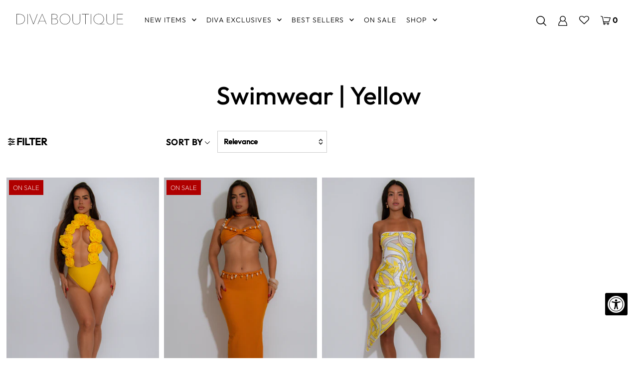

--- FILE ---
content_type: text/html; charset=utf-8
request_url: https://www.divaboutiqueonline.com/collections/swimwear-yellow
body_size: 54556
content:
<!DOCTYPE html>
<html lang="en" class="no-js" lang="en">
<head>
<!-- Google Tag Manager -->
<script>(function(w,d,s,l,i){w[l]=w[l]||[];w[l].push({'gtm.start':
new Date().getTime(),event:'gtm.js'});var f=d.getElementsByTagName(s)[0],
j=d.createElement(s),dl=l!='dataLayer'?'&l='+l:'';j.async=true;j.src=
'https://www.googletagmanager.com/gtm.js?id='+i+dl;f.parentNode.insertBefore(j,f);
})(window,document,'script','dataLayer','GTM-MZNN66Z');</script>
<!-- End Google Tag Manager -->
  <script>
(function () {
  // --- Helper utilities (ES5-safe) ---
  function toInt(x) { var n = parseInt(x, 10); return isNaN(n) ? null : n; }
  function toCents(n) { return Math.round(Number(n) * 100); }


  // Main class
  function growthshop_dataLayer() {
    // Ensure dataLayer exists
    window.dataLayer = window.dataLayer || [];


    // ========= Configuration (you can edit this block) =========
    this.eventSuffix = '_updated';                // Optional prefix for all event names
    this.formattedItemId = true;          // true => shopify_{CC}_{productId}_{variantId}; false => productId only


    this.dataSchema = {
      ecommerce: { show: true },
      dynamicRemarketing: {
        show: false,
        business_vertical: 'retail'
      }
    };


    this.addToWishListSelectors = {
      addWishListIcon: '',
      gridItemSelector: '',
      productLinkSelector: 'a[href*="/products/"]'
    };


    this.quickViewSelector = {
      quickViewElement: '',
      gridItemSelector: '',
      productLinkSelector: 'a[href*="/products/"]'
    };


    this.miniCartButton = ['a[href="/cart"]'];
    this.miniCartAppersOn = 'click';


    // Direct checkout (Shopify dynamic checkout)
    this.shopifyDirectCheckoutButton = ['.shopify-payment-button'];


    this.isAddToCartRedirect = false;         // If true, forms redirect to cart page immediately
    this.isAjaxCartIncrementDecrement = true; // If false, cart page reloads on +/-/remove
    // ===========================================================


    // -------- Liquid bootstrap --------
    this.cart = {"note":null,"attributes":{},"original_total_price":0,"total_price":0,"total_discount":0,"total_weight":0.0,"item_count":0,"items":[],"requires_shipping":false,"currency":"USD","items_subtotal_price":0,"cart_level_discount_applications":[],"checkout_charge_amount":0};
    this.countryCode = "US";
    this.storeURL = "https://www.divaboutiqueonline.com";
    localStorage.setItem('shopCountryCode', this.countryCode);


    // Collect listeners/initial pushes
    this.collectData();
  }


  growthshop_dataLayer.prototype.updateCart = function () {
    var self = this;
    fetch("/cart.js")
      .then(function (r) { return r.json(); })
      .then(function (data) { self.cart = data; })
      .catch(function () {});
  };


  growthshop_dataLayer.prototype.debounce = function (delay) {
    var timeoutId;
    return function (func) {
      var context = this;
      var args = arguments;
      clearTimeout(timeoutId);
      timeoutId = setTimeout(function () {
        func.apply(context, args);
      }, delay);
    };
  };


  growthshop_dataLayer.prototype.collectData = function () {
    this.customerData();
    this.ajaxRequestData();
    this.searchPageData();
    this.miniCartData();


    


    


    
      this.collectionsPageData();
    


    this.addToWishListData();
    this.quickViewData();
    this.formData();
    this.phoneClickData();
    this.emailClickData();
  };


  // ========== Logged-in customer data ==========
  growthshop_dataLayer.prototype.customerData = function () {
    var currentUser = {};
    


    
    


    window.dataLayer = window.dataLayer || [];
    window.dataLayer.push({ customer: currentUser });
  };


  // ========== Intercept AJAX/XHR for add_to_cart, remove_from_cart, search ==========
  growthshop_dataLayer.prototype.ajaxRequestData = function () {
    var self = this;


    // Non-ajax cart add (if merchant wants to intercept and still track)
    if (this.isAddToCartRedirect) {
      document.addEventListener('submit', function (event) {
        var addToCartForm = event.target && event.target.closest && event.target.closest('form[action="/cart/add"]');
        if (addToCartForm) {
          event.preventDefault();
          var formData = new FormData(addToCartForm);
          fetch(window.Shopify.routes.root + 'cart/add.js', { method: 'POST', body: formData })
            .then(function () {
              window.location.href = "/cart";
            })
            .catch(function (e) { console.error('Error:', e); });
        }
      });
    }


    // Debouncer for search
    var debounced = this.debounce(800);


    // ---- fetch override ----
    var originalFetch = window.fetch;
    if (originalFetch) {
      window.fetch = function () {
        var args = arguments;
        return originalFetch.apply(this, args).then(function (response) {
          try {
            if (response && response.ok) {
              var clone = response.clone();
              var requestURL = args[0] && args[0].toString ? args[0].toString() : '';


              // Search autosuggest
              if (/.*\/search\/?.*\?.*q=.+/.test(requestURL) && requestURL.indexOf('&requestFrom=uldt') === -1) {
                var qs = requestURL.split('?')[1] || '';
                var urlParams = new URLSearchParams(qs);
                var search_term = urlParams.get("q") || '';
                debounced(function () { self._fireSuggestSearch(search_term); });
              }
              // Add to cart
              else if (requestURL.indexOf("/cart/add") > -1) {
                clone.text().then(function (text) {
                  var data;
                  try { data = JSON.parse(text); } catch (e) { data = null; }
                  if (!data) return;
                  if (data.items && Object.prototype.toString.call(data.items) === '[object Array]') {
                    for (var i = 0; i < data.items.length; i++) {
                      self.ecommerceDataLayer('add_to_cart', { items: [data.items[i]] });
                    }
                  } else {
                    self.ecommerceDataLayer('add_to_cart', { items: [data] });
                  }
                  self.updateCart();
                });
              }
              // Cart change/update (increment/decrement/remove)
              else if (requestURL.indexOf("/cart/change") > -1 || requestURL.indexOf("/cart/update") > -1) {
                clone.text().then(function (text) {
                  var newCart;
                  try { newCart = JSON.parse(text); } catch (e) { newCart = null; }
                  if (!newCart || !newCart.items || !self.cart || !self.cart.items) return;


                  var newCartItems = newCart.items.slice();
                  var oldCartItems = self.cart.items.slice();


                  for (var i = 0; i < oldCartItems.length; i++) {
                    var oldIt = oldCartItems[i];
                    var newIt = null;
                    for (var j = 0; j < newCartItems.length; j++) {
                      if (newCartItems[j].id === oldIt.id) { newIt = newCartItems[j]; break; }
                    }
                    if (newIt) {
                      if (newIt.quantity > oldIt.quantity) {
                        var incQty = (newIt.quantity - oldIt.quantity);
                        var updatedItemInc = JSON.parse(JSON.stringify(oldIt));
                        updatedItemInc.quantity = incQty;
                        self.ecommerceDataLayer('add_to_cart', { items: [updatedItemInc] });
                        self.updateCart();
                      } else if (newIt.quantity < oldIt.quantity) {
                        var decQty = (oldIt.quantity - newIt.quantity);
                        var updatedItemDec = JSON.parse(JSON.stringify(oldIt));
                        updatedItemDec.quantity = decQty;
                        self.ecommerceDataLayer('remove_from_cart', { items: [updatedItemDec] });
                        self.updateCart();
                      }
                    } else {
                      self.ecommerceDataLayer('remove_from_cart', { items: [oldIt] });
                      self.updateCart();
                    }
                  }
                });
              }
            }
          } catch (e) {}
          return response;
        });
      };
    }


    // ---- XHR override ----
    var OrigXHR = window.XMLHttpRequest;
    if (OrigXHR) {
      window.XMLHttpRequest = function () {
        var requestURL = '';
        var xhr = new OrigXHR();
        var origOpen = xhr.open;
        var origSend = xhr.send;


        xhr.open = function (method, url) {
          requestURL = url || '';
          return origOpen.apply(xhr, arguments);
        };


        xhr.send = function () {
          if (requestURL.indexOf("/cart/add") > -1 ||
              requestURL.indexOf("/cart/change") > -1 ||
              /.*\/search\/?.*\?.*q=.+/.test(requestURL)) {


            xhr.addEventListener('load', function () {
              if (xhr.readyState === 4 && xhr.status >= 200 && xhr.status < 400) {
                try {
                  // Search autosuggest
                  if (/.*\/search\/?.*\?.*q=.+/.test(requestURL) && requestURL.indexOf('&requestFrom=uldt') === -1) {
                    var qs = requestURL.split('?')[1] || '';
                    var urlParams = new URLSearchParams(qs);
                    var search_term = urlParams.get("q") || '';
                    debounced(function () { self._fireSuggestSearch(search_term); });
                  }
                  // Add to cart
                  else if (requestURL.indexOf("/cart/add") > -1) {
                    var data = JSON.parse(xhr.responseText || '{}');
                    if (data.items && Object.prototype.toString.call(data.items) === '[object Array]') {
                      for (var i = 0; i < data.items.length; i++) {
                        self.ecommerceDataLayer('add_to_cart', { items: [data.items[i]] });
                      }
                    } else {
                      self.ecommerceDataLayer('add_to_cart', { items: [data] });
                    }
                    self.updateCart();
                  }
                  // Change cart
                  else if (requestURL.indexOf("/cart/change") > -1) {
                    var nCart = JSON.parse(xhr.responseText || '{}');
                    if (!nCart || !nCart.items || !self.cart || !self.cart.items) return;


                    var newCartItems = nCart.items.slice();
                    var oldCartItems = self.cart.items.slice();


                    for (var i2 = 0; i2 < oldCartItems.length; i2++) {
                      var oItem = oldCartItems[i2];
                      var nItem = null;
                      for (var j2 = 0; j2 < newCartItems.length; j2++) {
                        if (newCartItems[j2].id === oItem.id) { nItem = newCartItems[j2]; break; }
                      }


                      if (nItem) {
                        if (nItem.quantity > oItem.quantity) {
                          var qInc = (nItem.quantity - oItem.quantity);
                          var incItem = JSON.parse(JSON.stringify(oItem));
                          incItem.quantity = qInc;
                          self.ecommerceDataLayer('add_to_cart', { items: [incItem] });
                          self.updateCart();
                        } else if (nItem.quantity < oItem.quantity) {
                          var qDec = (oItem.quantity - nItem.quantity);
                          var decItem = JSON.parse(JSON.stringify(oItem));
                          decItem.quantity = qDec;
                          self.ecommerceDataLayer('remove_from_cart', { items: [decItem] });
                          self.updateCart();
                        }
                      } else {
                        self.ecommerceDataLayer('remove_from_cart', { items: [oItem] });
                        self.updateCart();
                      }
                    }
                  }
                } catch (e) {}
              }
            });
          }
          return origSend.apply(xhr, arguments);
        };


        return xhr;
      };
    }
  };


  // Helper to fetch suggest results and push a search event
  growthshop_dataLayer.prototype._fireSuggestSearch = function (search_term) {
    var self = this;
    if (!search_term) {
      self.ecommerceDataLayer('search', { search_term: '', items: [] });
      return;
    }
    fetch(self.storeURL + "/search/suggest.json?q=" + encodeURIComponent(search_term) + "&resources[type]=product&requestFrom=uldt")
      .then(function (res) { return res.json(); })
      .then(function (data) {
        var products = data && data.resources && data.resources.results && data.resources.results.products ? data.resources.results.products : [];
        if (!products || !products.length) {
          self.ecommerceDataLayer('search', { search_term: search_term, items: [] });
          return;
        }
        var promises = [];
        for (var i = 0; i < products.length; i++) {
          var prod = products[i];
          var cleanUrl = (prod.url || '').split('?')[0];
          if (cleanUrl) {
            promises.push(fetch(self.storeURL + cleanUrl + ".js").then(function (r) { return r.json(); }).catch(function () { return null; }));
          }
        }
        Promise.all(promises).then(function (prods) {
          var items = [];
          for (var j = 0; j < prods.length; j++) {
            var p = prods[j];
            if (!p || !p.variants || !p.variants.length) continue;
            items.push({
              product_id: p.id,
              product_title: p.title,
              variant_id: p.variants[0].id,
              variant_title: p.variants[0].title,
              vendor: p.vendor,
              total_discount: 0,
              final_price: p.price_min,
              product_type: p.type,
              quantity: 1
            });
          }
          self.ecommerceDataLayer('search', { search_term: search_term, items: items });
        });
      })
      .catch(function () {
        self.ecommerceDataLayer('search', { search_term: search_term, items: [] });
      });
  };


  // ========== Search page ==========
  growthshop_dataLayer.prototype.searchPageData = function () {
    var self = this;
    var href = (window.location && window.location.href) || '';
    if (/.+\/search\?.*\&?q=.+/.test(href)) {
      var qs = href.split('?')[1] || '';
      var urlParams = new URLSearchParams(qs);
      var search_term = urlParams.get("q") || '';
      self._fireSuggestSearch(search_term);
    }
  };


  // ========== Mini cart -> view_cart ==========
  growthshop_dataLayer.prototype.miniCartData = function () {
    if (!this.miniCartButton || !this.miniCartButton.length) return;
    var self = this;
    var evt = (this.miniCartAppersOn === 'hover') ? 'mouseenter' : this.miniCartAppersOn;


    for (var i = 0; i < this.miniCartButton.length; i++) {
      var selector = this.miniCartButton[i];
      var nodes = document.querySelectorAll(selector);
      for (var j = 0; j < nodes.length; j++) {
        nodes[j].addEventListener(evt, function () {
          self.ecommerceDataLayer('view_cart', self.cart || {});
        });
      }
    }
  };


  // ========== Cart page ==========
  growthshop_dataLayer.prototype.viewCartPageData = function () {
    this.ecommerceDataLayer('view_cart', this.cart || {});
    if (!this.isAjaxCartIncrementDecrement) {
      var self = this;
      document.addEventListener('pointerdown', function (event) {
        var target = event.target && event.target.closest && event.target.closest('a[href*="/cart/change?"]');
        if (target) {
          var linkUrl = target.getAttribute('href') || '';
          var qs = linkUrl.split("?")[1] || '';
          var urlParams = new URLSearchParams(qs);
          var newQuantity = toInt(urlParams.get("quantity"));
          var line = toInt(urlParams.get("line"));
          var cart_id = urlParams.get("id");
          if (newQuantity != null && (line || cart_id)) {
            var item = line ? JSON.parse(JSON.stringify((self.cart && self.cart.items && self.cart.items[line - 1]) || {}))
                            : ((self.cart && self.cart.items) ? (function () {
                                for (var i = 0; i < self.cart.items.length; i++) {
                                  if (self.cart.items[i].key === cart_id) return JSON.parse(JSON.stringify(self.cart.items[i]));
                                }
                                return null;
                              })() : null);
            if (!item) return;
            var eventName = 'add_to_cart';
            if (newQuantity < item.quantity) eventName = 'remove_from_cart';
            var qDiff = Math.abs(newQuantity - item.quantity);
            item.quantity = qDiff;
            self.ecommerceDataLayer(eventName, { items: [item] });
          }
        }
      });
    }
  };


  // ========== Product page ==========
  growthshop_dataLayer.prototype.productSinglePage = function () {
    
  };


  // ========== Collections page ==========
  growthshop_dataLayer.prototype.collectionsPageData = function () {
    var ecommerce = { items: [
      
        {
          product_id: 8094852939961,
          variant_id: 44944094560441,
          vendor: "Diva Boutique Online",
          total_discount: 0,
          variant_title: "Yellow \/ Small",
          product_title: "Bloom Behavior Floral Swimsuit Yellow",
          final_price: Number(5000),
          product_type: "",
          item_list_id: 306957385913,
          item_list_name: "Swimwear | Yellow",
          quantity: 1
        },
      
        {
          product_id: 8100398006457,
          variant_id: 45012686504121,
          vendor: "Diva Boutique Online",
          total_discount: 0,
          variant_title: "Yellow \/ Small",
          product_title: "Golden Daze Shells Bikini Set Yellow",
          final_price: Number(4900),
          product_type: "",
          item_list_id: 306957385913,
          item_list_name: "Swimwear | Yellow",
          quantity: 1
        },
      
        {
          product_id: 8194484568249,
          variant_id: 45275967291577,
          vendor: "Diva Boutique Online",
          total_discount: 0,
          variant_title: "Yellow \/ Large",
          product_title: "Desert Glow Swimsuit Set Yellow",
          final_price: Number(8900),
          product_type: "",
          item_list_id: 306957385913,
          item_list_name: "Swimwear | Yellow",
          quantity: 1
        },
      
    ]};


    ecommerce.item_list_id = 306957385913;
    ecommerce.item_list_name = "Swimwear | Yellow";
    this.ecommerceDataLayer('view_item_list', ecommerce);
  };


  // ========== Wishlist ==========
  growthshop_dataLayer.prototype.addToWishListData = function () {
    if (!this.addToWishListSelectors || !this.addToWishListSelectors.addWishListIcon) return;
    var self = this;
    document.addEventListener('pointerdown', function (event) {
      var target = event.target;
      if (!target || !target.closest || !target.closest(self.addToWishListSelectors.addWishListIcon)) return;


      var pageURL = (window.location && window.location.href ? window.location.href : '').replace(/\?.+/, '');
      var requestURL;


      if (/\/products\/[^/]+$/.test(pageURL)) {
        requestURL = pageURL;
      } else if (self.addToWishListSelectors.gridItemSelector && self.addToWishListSelectors.productLinkSelector) {
        var itemEl = target.closest(self.addToWishListSelectors.gridItemSelector);
        if (itemEl) {
          var linkEl = itemEl.querySelector(self.addToWishListSelectors.productLinkSelector);
          if (linkEl) {
            var link = (linkEl.getAttribute('href') || '').replace(/\?.+/, '');
            if (link && /\/products\/[^/]+$/.test(link)) requestURL = link;
          }
        }
      }


      if (requestURL) {
        fetch(requestURL + '.json')
          .then(function (r) { return r.json(); })
          .then(function (result) {
            var d = result && result.product;
            if (!d || !d.variants || !d.variants.length) return;
            var it = {
              product_id: d.id,
              variant_id: d.variants[0].id,
              product_title: d.title,
              quantity: 1,
              final_price: toCents(d.variants[0].price),
              total_discount: 0,
              product_type: d.product_type,
              vendor: d.vendor,
              variant_title: (d.variants[0].title !== 'Default Title') ? d.variants[0].title : undefined,
              sku: d.variants[0].sku
            };
            self.ecommerceDataLayer('add_to_wishlist', { items: [it] });
          })
          .catch(function () {});
      }
    });
  };


  // ========== Quick View ==========
  growthshop_dataLayer.prototype.quickViewData = function () {
    if (!this.quickViewSelector || !this.quickViewSelector.quickViewElement || !this.quickViewSelector.gridItemSelector || !this.quickViewSelector.productLinkSelector) return;
    var self = this;


    document.addEventListener('pointerdown', function (event) {
      var target = event.target;
      if (!target || !target.closest || !target.closest(self.quickViewSelector.quickViewElement)) return;


      var requestURL;
      var itemEl = target.closest(self.quickViewSelector.gridItemSelector);
      if (itemEl) {
        var linkEl = itemEl.querySelector(self.quickViewSelector.productLinkSelector);
        if (linkEl) {
          var link = (linkEl.getAttribute('href') || '').replace(/\?.+/, '');
          if (link && /\/products\/[^/]+$/.test(link)) requestURL = link;
        }
      }


      if (requestURL) {
        fetch(requestURL + '.json')
          .then(function (r) { return r.json(); })
          .then(function (res) {
            var d = res && res.product;
            if (!d || !d.variants || !d.variants.length) return;
            var it = {
              product_id: d.id,
              variant_id: d.variants[0].id,
              product_title: d.title,
              quantity: 1,
              final_price: toCents(d.variants[0].price),
              total_discount: 0,
              product_type: d.product_type,
              vendor: d.vendor,
              variant_title: (d.variants[0].title !== 'Default Title') ? d.variants[0].title : undefined,
              sku: d.variants[0].sku
            };
            self.ecommerceDataLayer('view_item', { items: [it] });
            self.quickViewVariants = d.variants;
            self.quickViewedItem = it;
          })
          .catch(function () {});
      }
    });


    
    if (this.shopifyDirectCheckoutButton && this.shopifyDirectCheckoutButton.length) {
      document.addEventListener('pointerdown', function (event) {
        var checkoutButton = event.target && event.target.closest && event.target.closest(self.shopifyDirectCheckoutButton.join(', '));
        if (!checkoutButton || !self.quickViewVariants || !self.quickViewedItem || !self.quickViewVariants.length) return;


        var form = checkoutButton.closest('form[action*="/cart/add"]');
        if (!form) return;


        var quantity = 1;
        var formId = form.getAttribute('id');
        if (formId) {
          var qInput = document.querySelector('input[name="quantity"][form="' + formId + '"]');
          if (qInput && qInput.value) quantity = parseInt(qInput.value, 10) || 1;
        }


        var idInput = form.querySelector('input[name="id"]');
        var variant_id = idInput && idInput.value ? toInt(idInput.value) : null;
        if (!variant_id) return;


        var v = null;
        for (var i = 0; i < self.quickViewVariants.length; i++) { if (self.quickViewVariants[i].id === variant_id) { v = self.quickViewVariants[i]; break; } }
        if (!v) return;


        var it = JSON.parse(JSON.stringify(self.quickViewedItem));
        it.variant_id = variant_id;
        it.variant_title = v.title;
        it.final_price = toCents(v.price);
        it.quantity = quantity;


        self.ecommerceDataLayer('add_to_cart', { items: [it] });
      });
    }
    
  };


  // ========== Push ecommerce events ==========
  growthshop_dataLayer.prototype.ecommerceDataLayer = function (eventName, data) {
    var self = this;
    window.dataLayer.push({ ecommerce: null });


    var items = (data && data.items && data.items.length) ? data.items : [];
    var currency = (this.cart && this.cart.currency) ? this.cart.currency : 'USD';


    var dlItems = [];
    for (var i = 0; i < items.length; i++) {
      var it = items[i] || {};
      var entry = {
        index: i,
        item_id: this.formattedItemId ? ('shopify_' + this.countryCode + '_' + it.product_id + '_' + it.variant_id) : String(it.product_id || ''),
        id:      this.formattedItemId ? ('shopify_' + this.countryCode + '_' + it.product_id + '_' + it.variant_id) : String(it.product_id || ''),
        product_id: String(it.product_id || ''),
        variant_id: String(it.variant_id || ''),
        item_name: it.product_title,
        quantity: Number(it.quantity || 1),
        price: Number(((Number(it.final_price || 0) / 100).toFixed(2))),
        discount: it.total_discount ? Number(((Number(it.total_discount) / 100).toFixed(2))) : 0
      };
      if (it.product_type) entry.item_category = it.product_type;
      if (it.vendor) entry.item_brand = it.vendor;
      if (it.variant_title && it.variant_title !== 'Default Title') entry.item_variant = it.variant_title;
      if (it.sku) entry.sku = it.sku;
      if (it.item_list_name) entry.item_list_name = it.item_list_name;
      if (it.item_list_id != null) entry.item_list_id = String(it.item_list_id);
      dlItems.push(entry);
    }


    var value;
    if (data && data.total_price != null) {
      value = Number(((Number(data.total_price) / 100).toFixed(2)));
    } else {
      var sum = 0;
      for (var k = 0; k < dlItems.length; k++) {
        sum += (Number(dlItems[k].price) * Number(dlItems[k].quantity));
      }
      value = Number(sum.toFixed(2));
    }


    var payload = {
      event: eventName + this.eventSuffix,
      ecommerce: {
        currency: currency,
        items: dlItems,
        value: value
      }
    };


    if (data && data.item_list_id != null) payload.ecommerce.item_list_id = data.item_list_id;
    if (data && data.item_list_name != null) payload.ecommerce.item_list_name = data.item_list_name;
    if (data && data.search_term != null) payload.search_term = data.search_term;


    if (self.dataSchema.dynamicRemarketing && self.dataSchema.dynamicRemarketing.show) {
      window.dataLayer.push({ dynamicRemarketing: null });
      payload.dynamicRemarketing = {
        value: value,
        items: (function () {
          var arr = [];
          for (var i2 = 0; i2 < dlItems.length; i2++) {
            arr.push({ id: dlItems[i2].item_id, google_business_vertical: self.dataSchema.dynamicRemarketing.business_vertical });
          }
          return arr;
        })()
      };
    }


    if (!self.dataSchema.ecommerce || !self.dataSchema.ecommerce.show) {
      delete payload.ecommerce;
    }


    window.dataLayer.push(payload);
  };


  // ========== Forms ==========
  growthshop_dataLayer.prototype.formData = function () {
    var self = this;
    document.addEventListener('submit', function (event) {
      var form = event.target && event.target.closest && event.target.closest('form[action^="/contact"]');
      if (!form) return;


      var formData = {
        form_location: (window.location && window.location.href) || '',
        form_id: form.getAttribute('id'),
        form_classes: form.getAttribute('class')
      };
      var formType = form.querySelector('input[name="form_type"]');
      var inputs = form.querySelectorAll("input:not([type=hidden]):not([type=submit]), textarea, select");


      for (var i = 0; i < inputs.length; i++) {
        var input = inputs[i], name = input && input.name, val = input && input.value;
        if (name && val) {
          var m = name.match(/\[(.*?)\]/);
          if (m && m.length > 1) formData[m[1]] = val;
        }
      }


      if (formType && formType.value === 'customer') {
        window.dataLayer.push({ event: self.eventPrefix + 'newsletter_signup' , form_location: formData.form_location, form_id: formData.form_id, form_classes: formData.form_classes });
      } else if (formType && formType.value === 'contact') {
        window.dataLayer.push({ event: self.eventPrefix + 'contact_form_submit', form_location: formData.form_location, form_id: formData.form_id, form_classes: formData.form_classes });
      }
    });
  };


  // ========== Phone click ==========
  growthshop_dataLayer.prototype.phoneClickData = function () {
    var self = this;
    document.addEventListener('click', function (event) {
      var target = event.target && event.target.closest && event.target.closest('a[href^="tel:"]');
      if (!target) return;
      var phone_number = (target.getAttribute('href') || '').replace('tel:', '');
      window.dataLayer.push({
        event: self.eventPrefix + 'phone_number_click',
        page_location: (window.location && window.location.href) || '',
        link_classes: target.getAttribute('class'),
        link_id: target.getAttribute('id'),
        phone_number: phone_number
      });
    });
  };


  // ========== Email click ==========
  growthshop_dataLayer.prototype.emailClickData = function () {
    var self = this;
    document.addEventListener('click', function (event) {
      var target = event.target && event.target.closest && event.target.closest('a[href^="mailto:"]');
      if (!target) return;
      var email_address = (target.getAttribute('href') || '').replace('mailto:', '');
      window.dataLayer.push({
        event: self.eventPrefix + 'email_click',
        page_location: (window.location && window.location.href) || '',
        link_classes: target.getAttribute('class'),
        link_id: target.getAttribute('id'),
        email_address: email_address
      });
    });
  };


  // ========== Bootstrap ==========
  document.addEventListener('DOMContentLoaded', function () {
    try {
      new growthshop_dataLayer(); // fixed: correct class name
    } catch (error) {
      console.log(error);
    }
  });
})();
</script>


  
<link rel='preconnect dns-prefetch' href='https://api.config-security.com/' crossorigin />
<link rel='preconnect dns-prefetch' href='https://conf.config-security.com/' crossorigin />
<link rel='preconnect dns-prefetch' href='https://whale.camera/' crossorigin />
<script>
/* >> TriplePixel :: start*/
window.TriplePixelData={TripleName:"diva-boutique-online.myshopify.com",ver:"2.11",plat:"SHOPIFY",isHeadless:false},function(W,H,A,L,E,_,B,N){function O(U,T,P,H,R){void 0===R&&(R=!1),H=new XMLHttpRequest,P?(H.open("POST",U,!0),H.setRequestHeader("Content-Type","application/json")):H.open("GET",U,!0),H.send(JSON.stringify(P||{})),H.onreadystatechange=function(){4===H.readyState&&200===H.status?(R=H.responseText,U.includes(".txt")?eval(R):P||(N[B]=R)):(299<H.status||H.status<200)&&T&&!R&&(R=!0,O(U,T-1,P))}}if(N=window,!N[H+"sn"]){N[H+"sn"]=1,L=function(){return Date.now().toString(36)+"_"+Math.random().toString(36)};try{A.setItem(H,1+(0|A.getItem(H)||0)),(E=JSON.parse(A.getItem(H+"U")||"[]")).push({u:location.href,r:document.referrer,t:Date.now(),id:L()}),A.setItem(H+"U",JSON.stringify(E))}catch(e){}var i,m,p;A.getItem('"!nC`')||(_=A,A=N,A[H]||(E=A[H]=function(t,e,a){return void 0===a&&(a=[]),"State"==t?E.s:(W=L(),(E._q=E._q||[]).push([W,t,e].concat(a)),W)},E.s="Installed",E._q=[],E.ch=W,B="configSecurityConfModel",N[B]=1,O("https://conf.config-security.com/model",5),i=L(),m=A[atob("c2NyZWVu")],_.setItem("di_pmt_wt",i),p={id:i,action:"profile",avatar:_.getItem("auth-security_rand_salt_"),time:m[atob("d2lkdGg=")]+":"+m[atob("aGVpZ2h0")],host:A.TriplePixelData.TripleName,plat:A.TriplePixelData.plat,url:window.location.href,ref:document.referrer,ver:A.TriplePixelData.ver},O("https://api.config-security.com/event",5,p),O("https://whale.camera/live/dot.txt",5)))}}("","TriplePixel",localStorage);
/* << TriplePixel :: end*/
</script>
<link rel='preconnect dns-prefetch' href='https://triplewhale-pixel.web.app/' crossorigin />







  <meta charset="utf-8" />
  <meta name="viewport" content="width=device-width,initial-scale=1">

  <!-- Establish early connection to external domains -->
  <link rel="preconnect" href="https://cdn.shopify.com" crossorigin>
  <link rel="preconnect" href="https://fonts.shopify.com" crossorigin>
  <link rel="preconnect" href="https://monorail-edge.shopifysvc.com">
  <link rel="preconnect" href="//ajax.googleapis.com" crossorigin /><!-- Preload onDomain stylesheets and script libraries -->
  <link rel="preload" href="//www.divaboutiqueonline.com/cdn/shop/t/103/assets/stylesheet.css?v=157751657535273429101757573824" as="style">
  <link rel="preload" as="font" href="//www.divaboutiqueonline.com/cdn/fonts/outfit/outfit_n2.789f288d061952dc1dbc9afdf50d9a7c26ec8c64.woff2" type="font/woff2" crossorigin>
  <link rel="preload" as="font" href="//www.divaboutiqueonline.com/cdn/fonts/outfit/outfit_n3.8c97ae4c4fac7c2ea467a6dc784857f4de7e0e37.woff2" type="font/woff2" crossorigin>
  <link rel="preload" as="font" href="//www.divaboutiqueonline.com/cdn/fonts/outfit/outfit_n5.8646f8eed6d6d0a1ac9821ab288cc9621d1e145e.woff2" type="font/woff2" crossorigin>
  <link rel="preload" href="//www.divaboutiqueonline.com/cdn/shop/t/103/assets/eventemitter3.min.js?v=27939738353326123541754929376" as="script">
  <link rel="preload" href="//www.divaboutiqueonline.com/cdn/shop/t/103/assets/theme.js?v=56430018183035591081754929376" as="script">
  <link rel="preload" href="//www.divaboutiqueonline.com/cdn/shopifycloud/storefront/assets/themes_support/option_selection-b017cd28.js" as="script">

  <link rel="shortcut icon" href="//www.divaboutiqueonline.com/cdn/shop/files/DivaFavIcon_32x32.png?v=1633304344" type="image/png" />
  <link rel="canonical" href="https://www.divaboutiqueonline.com/collections/swimwear-yellow" /><title>Swimwear | Yellow
 &ndash; Diva Boutique Online</title>
  

  

  <meta property="og:type" content="website">
  <meta property="og:title" content="Swimwear | Yellow">
  <meta property="og:url" content="https://www.divaboutiqueonline.com/collections/swimwear-yellow">
  
  

<meta property="og:site_name" content="Diva Boutique Online">



  <meta name="twitter:card" content="summary">


  <meta name="twitter:site" content="@">




  

  <style data-shopify>
:root {
    --main-family: Outfit, sans-serif;
    --main-weight: 200;
    --main-style: normal;
    --nav-family: Outfit, sans-serif;
    --nav-weight: 300;
    --nav-style: normal;
    --heading-family: Outfit, sans-serif;
    --heading-weight: 500;
    --heading-style: normal;

    --announcement-size: 10px;
    --logo-size: 20px;
    --font-size: 15px;
    --h1-size: 30px;
    --h2-size: 24px;
    --h3-size: 20px;
    --h4-size: calc(var(--font-size) + 2px);
    --h5-size: calc(var(--font-size) + 1px);
    --nav-size: 15px;
    --border-weight: 3px;
    --top-bar-background: #2a2a2a;
    --top-bar-color: #ffffff;
    --social-links: #ffffff;
    --header-background: #ffffff;
    --cart-links: #000000;
    --cart-links-hover: #000000;
    --background: #ffffff;
    --header_color: #000000;
    --hero-color: #ffffff;
    --text-color: #000000;
    --sale-color: #bc0000;
    --dotted-color: #cccccc;
    --button-color: #000000;
    --button-text: #ffffff;
    --button-hover: #000000;
    --button-text-hover: #ffffff;
    --navigation: #ffffff;
    --nav-color: #000000;
    --nav-hover-color: #ffffff;
    --nav-hover-link-color: #000000;
    --dropdown-background-color: #ffffff;
    --nav-dropdown-color: #000000;
    --dropdown-hover-background-color: #ffffff;
    --dropdown-hover-link-color: #deb88e;
    --new-background: #ffffff;
    --new-text: #000000;
    --sale-background: #af0000;
    --sale-text: #ffffff;
    --soldout-background: #ffffff;
    --soldout-text: #000000;
    --footer-background: #222222;
    --footer-color: #ffffff;
    --footer-border: #e5e5e5;
    --error-msg-dark: #e81000;
    --error-msg-light: #ffeae8;
    --success-msg-dark: #007f5f;
    --success-msg-light: #e5fff8;
    --free-shipping-bg: #000000;
    --free-shipping-text: #fff;
    --error-color: #c60808;
    --error-color-light: #fdd0d0;
    --keyboard-focus-color: #cccccc;
    --keyboard-focus-border-style: dotted;
    --keyboard-focus-border-weight: 1;
    --icon-border-color: #e6e6e6;
    --thumbnail-slider-outline-color: #666666;
    --price-unit-price-color: #999999;
    --select-arrow-bg: url(//www.divaboutiqueonline.com/cdn/shop/t/103/assets/select-arrow.png?v=112595941721225094991754929376);
    --product-info-align: center;
    --color-filter-size: 18px;
    --color-body-text: var(--text-color);
    --color-body: var(--background);
    --color-bg: var(--background);
    --disabled-text: #808080;
    --section-padding: 45px;

    --star-active: rgb(0, 0, 0);
    --star-inactive: rgb(204, 204, 204);

    
      --button-corners: 0;
    
  }
  @media (max-width: 740px) {
    :root {
      --font-size: calc(15px - (15px * 0.15));
      --nav-size: calc(15px - (15px * 0.15));
      --h1-size: calc(30px - (30px * 0.15));
      --h2-size: calc(24px - (24px * 0.15));
      --h3-size: calc(20px - (20px * 0.15));
    }
  }
</style>



  
  
  <link rel="stylesheet" href="//www.divaboutiqueonline.com/cdn/shop/t/103/assets/stylesheet.css?v=157751657535273429101757573824" type="text/css">

  <style>
  @font-face {
  font-family: Outfit;
  font-weight: 200;
  font-style: normal;
  font-display: swap;
  src: url("//www.divaboutiqueonline.com/cdn/fonts/outfit/outfit_n2.789f288d061952dc1dbc9afdf50d9a7c26ec8c64.woff2") format("woff2"),
       url("//www.divaboutiqueonline.com/cdn/fonts/outfit/outfit_n2.9754a496b280dc3d6504ffb4032ed2d4b15cf2eb.woff") format("woff");
}

  @font-face {
  font-family: Outfit;
  font-weight: 300;
  font-style: normal;
  font-display: swap;
  src: url("//www.divaboutiqueonline.com/cdn/fonts/outfit/outfit_n3.8c97ae4c4fac7c2ea467a6dc784857f4de7e0e37.woff2") format("woff2"),
       url("//www.divaboutiqueonline.com/cdn/fonts/outfit/outfit_n3.b50a189ccde91f9bceee88f207c18c09f0b62a7b.woff") format("woff");
}

  @font-face {
  font-family: Outfit;
  font-weight: 500;
  font-style: normal;
  font-display: swap;
  src: url("//www.divaboutiqueonline.com/cdn/fonts/outfit/outfit_n5.8646f8eed6d6d0a1ac9821ab288cc9621d1e145e.woff2") format("woff2"),
       url("//www.divaboutiqueonline.com/cdn/fonts/outfit/outfit_n5.9e3c12421e42661c948a7f5b879e5e0c7d394cd6.woff") format("woff");
}

  @font-face {
  font-family: Outfit;
  font-weight: 400;
  font-style: normal;
  font-display: swap;
  src: url("//www.divaboutiqueonline.com/cdn/fonts/outfit/outfit_n4.387c2e2715c484a1f1075eb90d64808f1b37ac58.woff2") format("woff2"),
       url("//www.divaboutiqueonline.com/cdn/fonts/outfit/outfit_n4.aca8c81f18f62c9baa15c2dc5d1f6dd5442cdc50.woff") format("woff");
}

  
  




  </style>

  <script>window.performance && window.performance.mark && window.performance.mark('shopify.content_for_header.start');</script><meta name="google-site-verification" content="IE1rSrnVFAXS_3mSyFTXN-oq_PED4DnbZIYWYb4UwN8">
<meta name="google-site-verification" content="Sc2RTi4rJ3WO2W1akagxsTwe6-zoPUZhgImlGj0mN44">
<meta name="facebook-domain-verification" content="79p1e9heqtwhi1sqh54ed49v4gmpth">
<meta id="shopify-digital-wallet" name="shopify-digital-wallet" content="/12055110/digital_wallets/dialog">
<meta name="shopify-checkout-api-token" content="dbf7233184499311fba5cb7f4db51b0b">
<meta id="in-context-paypal-metadata" data-shop-id="12055110" data-venmo-supported="true" data-environment="production" data-locale="en_US" data-paypal-v4="true" data-currency="USD">
<link rel="alternate" type="application/atom+xml" title="Feed" href="/collections/swimwear-yellow.atom" />
<link rel="alternate" type="application/json+oembed" href="https://www.divaboutiqueonline.com/collections/swimwear-yellow.oembed">
<script async="async" src="/checkouts/internal/preloads.js?locale=en-US"></script>
<link rel="preconnect" href="https://shop.app" crossorigin="anonymous">
<script async="async" src="https://shop.app/checkouts/internal/preloads.js?locale=en-US&shop_id=12055110" crossorigin="anonymous"></script>
<script id="apple-pay-shop-capabilities" type="application/json">{"shopId":12055110,"countryCode":"US","currencyCode":"USD","merchantCapabilities":["supports3DS"],"merchantId":"gid:\/\/shopify\/Shop\/12055110","merchantName":"Diva Boutique Online","requiredBillingContactFields":["postalAddress","email","phone"],"requiredShippingContactFields":["postalAddress","email","phone"],"shippingType":"shipping","supportedNetworks":["visa","masterCard","amex","discover","elo","jcb"],"total":{"type":"pending","label":"Diva Boutique Online","amount":"1.00"},"shopifyPaymentsEnabled":true,"supportsSubscriptions":true}</script>
<script id="shopify-features" type="application/json">{"accessToken":"dbf7233184499311fba5cb7f4db51b0b","betas":["rich-media-storefront-analytics"],"domain":"www.divaboutiqueonline.com","predictiveSearch":true,"shopId":12055110,"locale":"en"}</script>
<script>var Shopify = Shopify || {};
Shopify.shop = "diva-boutique-online.myshopify.com";
Shopify.locale = "en";
Shopify.currency = {"active":"USD","rate":"1.0"};
Shopify.country = "US";
Shopify.theme = {"name":"Product Fixed","id":146971852985,"schema_name":"Fashionopolism","schema_version":"7.3","theme_store_id":141,"role":"main"};
Shopify.theme.handle = "null";
Shopify.theme.style = {"id":null,"handle":null};
Shopify.cdnHost = "www.divaboutiqueonline.com/cdn";
Shopify.routes = Shopify.routes || {};
Shopify.routes.root = "/";</script>
<script type="module">!function(o){(o.Shopify=o.Shopify||{}).modules=!0}(window);</script>
<script>!function(o){function n(){var o=[];function n(){o.push(Array.prototype.slice.apply(arguments))}return n.q=o,n}var t=o.Shopify=o.Shopify||{};t.loadFeatures=n(),t.autoloadFeatures=n()}(window);</script>
<script>
  window.ShopifyPay = window.ShopifyPay || {};
  window.ShopifyPay.apiHost = "shop.app\/pay";
  window.ShopifyPay.redirectState = null;
</script>
<script id="shop-js-analytics" type="application/json">{"pageType":"collection"}</script>
<script defer="defer" async type="module" src="//www.divaboutiqueonline.com/cdn/shopifycloud/shop-js/modules/v2/client.init-shop-cart-sync_C5BV16lS.en.esm.js"></script>
<script defer="defer" async type="module" src="//www.divaboutiqueonline.com/cdn/shopifycloud/shop-js/modules/v2/chunk.common_CygWptCX.esm.js"></script>
<script type="module">
  await import("//www.divaboutiqueonline.com/cdn/shopifycloud/shop-js/modules/v2/client.init-shop-cart-sync_C5BV16lS.en.esm.js");
await import("//www.divaboutiqueonline.com/cdn/shopifycloud/shop-js/modules/v2/chunk.common_CygWptCX.esm.js");

  window.Shopify.SignInWithShop?.initShopCartSync?.({"fedCMEnabled":true,"windoidEnabled":true});

</script>
<script>
  window.Shopify = window.Shopify || {};
  if (!window.Shopify.featureAssets) window.Shopify.featureAssets = {};
  window.Shopify.featureAssets['shop-js'] = {"shop-cart-sync":["modules/v2/client.shop-cart-sync_ZFArdW7E.en.esm.js","modules/v2/chunk.common_CygWptCX.esm.js"],"init-fed-cm":["modules/v2/client.init-fed-cm_CmiC4vf6.en.esm.js","modules/v2/chunk.common_CygWptCX.esm.js"],"shop-button":["modules/v2/client.shop-button_tlx5R9nI.en.esm.js","modules/v2/chunk.common_CygWptCX.esm.js"],"shop-cash-offers":["modules/v2/client.shop-cash-offers_DOA2yAJr.en.esm.js","modules/v2/chunk.common_CygWptCX.esm.js","modules/v2/chunk.modal_D71HUcav.esm.js"],"init-windoid":["modules/v2/client.init-windoid_sURxWdc1.en.esm.js","modules/v2/chunk.common_CygWptCX.esm.js"],"shop-toast-manager":["modules/v2/client.shop-toast-manager_ClPi3nE9.en.esm.js","modules/v2/chunk.common_CygWptCX.esm.js"],"init-shop-email-lookup-coordinator":["modules/v2/client.init-shop-email-lookup-coordinator_B8hsDcYM.en.esm.js","modules/v2/chunk.common_CygWptCX.esm.js"],"init-shop-cart-sync":["modules/v2/client.init-shop-cart-sync_C5BV16lS.en.esm.js","modules/v2/chunk.common_CygWptCX.esm.js"],"avatar":["modules/v2/client.avatar_BTnouDA3.en.esm.js"],"pay-button":["modules/v2/client.pay-button_FdsNuTd3.en.esm.js","modules/v2/chunk.common_CygWptCX.esm.js"],"init-customer-accounts":["modules/v2/client.init-customer-accounts_DxDtT_ad.en.esm.js","modules/v2/client.shop-login-button_C5VAVYt1.en.esm.js","modules/v2/chunk.common_CygWptCX.esm.js","modules/v2/chunk.modal_D71HUcav.esm.js"],"init-shop-for-new-customer-accounts":["modules/v2/client.init-shop-for-new-customer-accounts_ChsxoAhi.en.esm.js","modules/v2/client.shop-login-button_C5VAVYt1.en.esm.js","modules/v2/chunk.common_CygWptCX.esm.js","modules/v2/chunk.modal_D71HUcav.esm.js"],"shop-login-button":["modules/v2/client.shop-login-button_C5VAVYt1.en.esm.js","modules/v2/chunk.common_CygWptCX.esm.js","modules/v2/chunk.modal_D71HUcav.esm.js"],"init-customer-accounts-sign-up":["modules/v2/client.init-customer-accounts-sign-up_CPSyQ0Tj.en.esm.js","modules/v2/client.shop-login-button_C5VAVYt1.en.esm.js","modules/v2/chunk.common_CygWptCX.esm.js","modules/v2/chunk.modal_D71HUcav.esm.js"],"shop-follow-button":["modules/v2/client.shop-follow-button_Cva4Ekp9.en.esm.js","modules/v2/chunk.common_CygWptCX.esm.js","modules/v2/chunk.modal_D71HUcav.esm.js"],"checkout-modal":["modules/v2/client.checkout-modal_BPM8l0SH.en.esm.js","modules/v2/chunk.common_CygWptCX.esm.js","modules/v2/chunk.modal_D71HUcav.esm.js"],"lead-capture":["modules/v2/client.lead-capture_Bi8yE_yS.en.esm.js","modules/v2/chunk.common_CygWptCX.esm.js","modules/v2/chunk.modal_D71HUcav.esm.js"],"shop-login":["modules/v2/client.shop-login_D6lNrXab.en.esm.js","modules/v2/chunk.common_CygWptCX.esm.js","modules/v2/chunk.modal_D71HUcav.esm.js"],"payment-terms":["modules/v2/client.payment-terms_CZxnsJam.en.esm.js","modules/v2/chunk.common_CygWptCX.esm.js","modules/v2/chunk.modal_D71HUcav.esm.js"]};
</script>
<script>(function() {
  var isLoaded = false;
  function asyncLoad() {
    if (isLoaded) return;
    isLoaded = true;
    var urls = ["https:\/\/cdn-scripts.signifyd.com\/shopify\/script-tag.js?shop=diva-boutique-online.myshopify.com","https:\/\/wishlisthero-assets.revampco.com\/store-front\/bundle2.js?shop=diva-boutique-online.myshopify.com","https:\/\/services.nofraud.com\/js\/device.js?shop=diva-boutique-online.myshopify.com","https:\/\/shopify-extension.getredo.com\/main.js?widget_id=owbwuxx6rich7g3\u0026shop=diva-boutique-online.myshopify.com","https:\/\/wishlisthero-assets.revampco.com\/store-front\/bundle2.js?shop=diva-boutique-online.myshopify.com","https:\/\/wishlisthero-assets.revampco.com\/store-front\/bundle2.js?shop=diva-boutique-online.myshopify.com","https:\/\/cdn.nfcube.com\/instafeed-aeea25e53f07aecaf756e0448cfc0a69.js?shop=diva-boutique-online.myshopify.com","https:\/\/loox.io\/widget\/V1l3yofyOD\/loox.1751475602251.js?shop=diva-boutique-online.myshopify.com","https:\/\/wishlisthero-assets.revampco.com\/store-front\/bundle2.js?shop=diva-boutique-online.myshopify.com","https:\/\/wishlisthero-assets.revampco.com\/store-front\/bundle2.js?shop=diva-boutique-online.myshopify.com","https:\/\/chat-widget.getredo.com\/widget.js?widgetId=owbwuxx6rich7g3\u0026shop=diva-boutique-online.myshopify.com","\/\/cdn.shopify.com\/proxy\/69a05e47e63f15a08ece37c325d87cc114bb512914f1ab67d29b1817bd4e2d1e\/d1639lhkj5l89m.cloudfront.net\/js\/storefront\/uppromote.js?shop=diva-boutique-online.myshopify.com\u0026sp-cache-control=cHVibGljLCBtYXgtYWdlPTkwMA"];
    for (var i = 0; i < urls.length; i++) {
      var s = document.createElement('script');
      s.type = 'text/javascript';
      s.async = true;
      s.src = urls[i];
      var x = document.getElementsByTagName('script')[0];
      x.parentNode.insertBefore(s, x);
    }
  };
  if(window.attachEvent) {
    window.attachEvent('onload', asyncLoad);
  } else {
    window.addEventListener('load', asyncLoad, false);
  }
})();</script>
<script id="__st">var __st={"a":12055110,"offset":-18000,"reqid":"8557c7cb-dc29-45c9-9055-a2085aba940a-1768699959","pageurl":"www.divaboutiqueonline.com\/collections\/swimwear-yellow","u":"47101ac986bf","p":"collection","rtyp":"collection","rid":306957385913};</script>
<script>window.ShopifyPaypalV4VisibilityTracking = true;</script>
<script id="captcha-bootstrap">!function(){'use strict';const t='contact',e='account',n='new_comment',o=[[t,t],['blogs',n],['comments',n],[t,'customer']],c=[[e,'customer_login'],[e,'guest_login'],[e,'recover_customer_password'],[e,'create_customer']],r=t=>t.map((([t,e])=>`form[action*='/${t}']:not([data-nocaptcha='true']) input[name='form_type'][value='${e}']`)).join(','),a=t=>()=>t?[...document.querySelectorAll(t)].map((t=>t.form)):[];function s(){const t=[...o],e=r(t);return a(e)}const i='password',u='form_key',d=['recaptcha-v3-token','g-recaptcha-response','h-captcha-response',i],f=()=>{try{return window.sessionStorage}catch{return}},m='__shopify_v',_=t=>t.elements[u];function p(t,e,n=!1){try{const o=window.sessionStorage,c=JSON.parse(o.getItem(e)),{data:r}=function(t){const{data:e,action:n}=t;return t[m]||n?{data:e,action:n}:{data:t,action:n}}(c);for(const[e,n]of Object.entries(r))t.elements[e]&&(t.elements[e].value=n);n&&o.removeItem(e)}catch(o){console.error('form repopulation failed',{error:o})}}const l='form_type',E='cptcha';function T(t){t.dataset[E]=!0}const w=window,h=w.document,L='Shopify',v='ce_forms',y='captcha';let A=!1;((t,e)=>{const n=(g='f06e6c50-85a8-45c8-87d0-21a2b65856fe',I='https://cdn.shopify.com/shopifycloud/storefront-forms-hcaptcha/ce_storefront_forms_captcha_hcaptcha.v1.5.2.iife.js',D={infoText:'Protected by hCaptcha',privacyText:'Privacy',termsText:'Terms'},(t,e,n)=>{const o=w[L][v],c=o.bindForm;if(c)return c(t,g,e,D).then(n);var r;o.q.push([[t,g,e,D],n]),r=I,A||(h.body.append(Object.assign(h.createElement('script'),{id:'captcha-provider',async:!0,src:r})),A=!0)});var g,I,D;w[L]=w[L]||{},w[L][v]=w[L][v]||{},w[L][v].q=[],w[L][y]=w[L][y]||{},w[L][y].protect=function(t,e){n(t,void 0,e),T(t)},Object.freeze(w[L][y]),function(t,e,n,w,h,L){const[v,y,A,g]=function(t,e,n){const i=e?o:[],u=t?c:[],d=[...i,...u],f=r(d),m=r(i),_=r(d.filter((([t,e])=>n.includes(e))));return[a(f),a(m),a(_),s()]}(w,h,L),I=t=>{const e=t.target;return e instanceof HTMLFormElement?e:e&&e.form},D=t=>v().includes(t);t.addEventListener('submit',(t=>{const e=I(t);if(!e)return;const n=D(e)&&!e.dataset.hcaptchaBound&&!e.dataset.recaptchaBound,o=_(e),c=g().includes(e)&&(!o||!o.value);(n||c)&&t.preventDefault(),c&&!n&&(function(t){try{if(!f())return;!function(t){const e=f();if(!e)return;const n=_(t);if(!n)return;const o=n.value;o&&e.removeItem(o)}(t);const e=Array.from(Array(32),(()=>Math.random().toString(36)[2])).join('');!function(t,e){_(t)||t.append(Object.assign(document.createElement('input'),{type:'hidden',name:u})),t.elements[u].value=e}(t,e),function(t,e){const n=f();if(!n)return;const o=[...t.querySelectorAll(`input[type='${i}']`)].map((({name:t})=>t)),c=[...d,...o],r={};for(const[a,s]of new FormData(t).entries())c.includes(a)||(r[a]=s);n.setItem(e,JSON.stringify({[m]:1,action:t.action,data:r}))}(t,e)}catch(e){console.error('failed to persist form',e)}}(e),e.submit())}));const S=(t,e)=>{t&&!t.dataset[E]&&(n(t,e.some((e=>e===t))),T(t))};for(const o of['focusin','change'])t.addEventListener(o,(t=>{const e=I(t);D(e)&&S(e,y())}));const B=e.get('form_key'),M=e.get(l),P=B&&M;t.addEventListener('DOMContentLoaded',(()=>{const t=y();if(P)for(const e of t)e.elements[l].value===M&&p(e,B);[...new Set([...A(),...v().filter((t=>'true'===t.dataset.shopifyCaptcha))])].forEach((e=>S(e,t)))}))}(h,new URLSearchParams(w.location.search),n,t,e,['guest_login'])})(!0,!0)}();</script>
<script integrity="sha256-4kQ18oKyAcykRKYeNunJcIwy7WH5gtpwJnB7kiuLZ1E=" data-source-attribution="shopify.loadfeatures" defer="defer" src="//www.divaboutiqueonline.com/cdn/shopifycloud/storefront/assets/storefront/load_feature-a0a9edcb.js" crossorigin="anonymous"></script>
<script crossorigin="anonymous" defer="defer" src="//www.divaboutiqueonline.com/cdn/shopifycloud/storefront/assets/shopify_pay/storefront-65b4c6d7.js?v=20250812"></script>
<script data-source-attribution="shopify.dynamic_checkout.dynamic.init">var Shopify=Shopify||{};Shopify.PaymentButton=Shopify.PaymentButton||{isStorefrontPortableWallets:!0,init:function(){window.Shopify.PaymentButton.init=function(){};var t=document.createElement("script");t.src="https://www.divaboutiqueonline.com/cdn/shopifycloud/portable-wallets/latest/portable-wallets.en.js",t.type="module",document.head.appendChild(t)}};
</script>
<script data-source-attribution="shopify.dynamic_checkout.buyer_consent">
  function portableWalletsHideBuyerConsent(e){var t=document.getElementById("shopify-buyer-consent"),n=document.getElementById("shopify-subscription-policy-button");t&&n&&(t.classList.add("hidden"),t.setAttribute("aria-hidden","true"),n.removeEventListener("click",e))}function portableWalletsShowBuyerConsent(e){var t=document.getElementById("shopify-buyer-consent"),n=document.getElementById("shopify-subscription-policy-button");t&&n&&(t.classList.remove("hidden"),t.removeAttribute("aria-hidden"),n.addEventListener("click",e))}window.Shopify?.PaymentButton&&(window.Shopify.PaymentButton.hideBuyerConsent=portableWalletsHideBuyerConsent,window.Shopify.PaymentButton.showBuyerConsent=portableWalletsShowBuyerConsent);
</script>
<script data-source-attribution="shopify.dynamic_checkout.cart.bootstrap">document.addEventListener("DOMContentLoaded",(function(){function t(){return document.querySelector("shopify-accelerated-checkout-cart, shopify-accelerated-checkout")}if(t())Shopify.PaymentButton.init();else{new MutationObserver((function(e,n){t()&&(Shopify.PaymentButton.init(),n.disconnect())})).observe(document.body,{childList:!0,subtree:!0})}}));
</script>
<link id="shopify-accelerated-checkout-styles" rel="stylesheet" media="screen" href="https://www.divaboutiqueonline.com/cdn/shopifycloud/portable-wallets/latest/accelerated-checkout-backwards-compat.css" crossorigin="anonymous">
<style id="shopify-accelerated-checkout-cart">
        #shopify-buyer-consent {
  margin-top: 1em;
  display: inline-block;
  width: 100%;
}

#shopify-buyer-consent.hidden {
  display: none;
}

#shopify-subscription-policy-button {
  background: none;
  border: none;
  padding: 0;
  text-decoration: underline;
  font-size: inherit;
  cursor: pointer;
}

#shopify-subscription-policy-button::before {
  box-shadow: none;
}

      </style>

<script>window.performance && window.performance.mark && window.performance.mark('shopify.content_for_header.end');</script>


	<script>var loox_global_hash = '1768678851016';</script><style>.loox-reviews-default { max-width: 1200px; margin: 0 auto; }.loox-rating .loox-icon { color:#333333; }
:root { --lxs-rating-icon-color: #333333; }</style>
  
  




  
<script src="https://www.googleoptimize.com/optimize.js?id=OPT-K8QHZLN"></script>






<!-- Font icon for header icons -->
<link href="https://wishlisthero-assets.revampco.com/safe-icons/css/wishlisthero-icons.css" rel="stylesheet"/>
<!-- Style for floating buttons and others -->
<style type="text/css">
    .wishlisthero-floating {
        position: absolute;
          right:5px;
        top: 5px;
        z-index: 23;
        border-radius: 100%;
    }

    .wishlisthero-floating:hover {
        background-color: rgba(0, 0, 0, 0.05);
    }

    .wishlisthero-floating button {
        font-size: 20px !important;
        width: 40px !important;
        padding: 0.125em 0 0 !important;
    }
.MuiTypography-body2 ,.MuiTypography-body1 ,.MuiTypography-caption ,.MuiTypography-button ,.MuiTypography-h1 ,.MuiTypography-h2 ,.MuiTypography-h3 ,.MuiTypography-h4 ,.MuiTypography-h5 ,.MuiTypography-h6 ,.MuiTypography-subtitle1 ,.MuiTypography-subtitle2 ,.MuiTypography-overline , MuiButton-root,  .MuiCardHeader-title a{
     font-family: inherit !important; /*Roboto, Helvetica, Arial, sans-serif;*/
}
.MuiTypography-h1 , .MuiTypography-h2 , .MuiTypography-h3 , .MuiTypography-h4 , .MuiTypography-h5 , .MuiTypography-h6 ,  .MuiCardHeader-title a{
     font-family: ,  !important;
     font-family: ,  !important;
     font-family: ,  !important;
     font-family: ,  !important;
}

    /****************************************************************************************/
    /* For some theme shared view need some spacing */
    /*
    #wishlist-hero-shared-list-view {
  margin-top: 15px;
  margin-bottom: 15px;
}
#wishlist-hero-shared-list-view h1 {
  padding-left: 5px;
}

#wishlisthero-product-page-button-container {
  padding-top: 15px;
}
*/
    /****************************************************************************************/
    /* #wishlisthero-product-page-button-container button {
  padding-left: 1px !important;
} */
    /****************************************************************************************/
    /* Customize the indicator when wishlist has items AND the normal indicator not working */
/*     span.wishlist-hero-items-count {

  top: 0px;
  right: -6px;



}

@media screen and (max-width: 749px){
.wishlisthero-product-page-button-container{
width:100%
}
.wishlisthero-product-page-button-container button{
 margin-left:auto !important; margin-right: auto !important;
}
}
@media screen and (max-width: 749px) {
span.wishlist-hero-items-count {
top: 10px;
right: 3px;
}
}*/
</style>
<script>window.wishlisthero_cartDotClasses=['site-header__cart-count', 'is-visible'];</script>
 <script type='text/javascript'>try{
   window.WishListHero_setting = {"ButtonColor":"rgba(0, 0, 0, 1)","IconColor":"rgba(255, 255, 255, 1)","IconType":"Heart","ButtonTextBeforeAdding":"Add to Wishlist ","ButtonTextAfterAdding":"Added to Wishlist","AnimationAfterAddition":"None","ButtonTextAddToCart":"Add to Cart","ButtonTextOutOfStock":"OUT OF STOCK","ButtonTextAddAllToCart":"ADD ALL TO CART","ButtonTextRemoveAllToCart":"REMOVE ALL FROM WISHLIST","AddedProductNotificationText":"Product added to wishlist successfully","AddedProductToCartNotificationText":"Product added to cart successfully","ViewCartLinkText":"View Cart","SharePopup_TitleText":"Share My wishlist","SharePopup_shareBtnText":"Share","SharePopup_shareHederText":"Share on Social Networks","SharePopup_shareCopyText":"Or copy Wishlist link to share","SharePopup_shareCancelBtnText":"cancel","SharePopup_shareCopyBtnText":"copy","SendEMailPopup_BtnText":"send email","SendEMailPopup_FromText":"From Name","SendEMailPopup_ToText":"To email","SendEMailPopup_BodyText":"Body","SendEMailPopup_SendBtnText":"send","SendEMailPopup_TitleText":"Send My Wislist via Email","AddProductMessageText":"Are you sure you want to add all items to cart ?","RemoveProductMessageText":"Are you sure you want to remove this item from your wishlist ?","RemoveAllProductMessageText":"Are you sure you want to remove all items from your wishlist ?","RemovedProductNotificationText":"Product removed from wishlist successfully","AddAllOutOfStockProductNotificationText":"There seems to have been an issue adding items to cart, please try again later","RemovePopupOkText":"ok","RemovePopup_HeaderText":"ARE YOU SURE?","ViewWishlistText":"View wishlist","EmptyWishlistText":"there are no items in this wishlist","BuyNowButtonText":"Buy Now","BuyNowButtonColor":"rgb(144, 86, 162)","BuyNowTextButtonColor":"rgb(255, 255, 255)","Wishlist_Title":"My Wishlist","WishlistHeaderTitleAlignment":"Center","WishlistProductImageSize":"Larger","PriceColor":"rgba(0, 0, 0, 1)","HeaderFontSize":"30","PriceFontSize":"18","ProductNameFontSize":"16","LaunchPointType":"header_menu","DisplayWishlistAs":"seprate_page","DisplayButtonAs":"text_with_icon","PopupSize":"md","HideAddToCartButton":false,"NoRedirectAfterAddToCart":true,"DisableGuestCustomer":false,"LoginPopupContent":"Please login to save your wishlist across devices.","LoginPopupLoginBtnText":"Login","LoginPopupContentFontSize":"20","NotificationPopupPosition":"right","WishlistButtonTextColor":"rgba(255, 255, 255, 1)","EnableRemoveFromWishlistAfterAddButtonText":"Remove From Wishlist","_id":"63c17d93f9222223b064490a","EnableCollection":false,"EnableShare":false,"RemovePowerBy":false,"EnableFBPixel":false,"DisapleApp":false,"FloatPointPossition":"bottom_right","HeartStateToggle":true,"HeaderMenuItemsIndicator":true,"EnableRemoveFromWishlistAfterAdd":true,"DisablePopupNotification":true,"EnableKlaviyoOnsiteTracking":true,"IconTypeNum":"1","SendEMailPopup_SendNotificationText":"email sent successfully","SharePopup_shareCopiedText":"Copied","ThrdParty_Trans_active":false,"Shop":"diva-boutique-online.myshopify.com","shop":"diva-boutique-online.myshopify.com","Status":"Active","Plan":"PLATINUM"};  
  }catch(e){ console.error('Error loading config',e); } </script>



  



<script type="text/javascript">
    (function(c,l,a,r,i,t,y){
        c[a]=c[a]||function(){(c[a].q=c[a].q||[]).push(arguments)};
        t=l.createElement(r);t.async=1;t.src="https://www.clarity.ms/tag/"+i;
        y=l.getElementsByTagName(r)[0];y.parentNode.insertBefore(t,y);
    })(window, document, "clarity", "script", "fkx7gzd7tk");
</script>




<!-- Start VWO Async SmartCode -->
  <link rel="preconnect" href="https://dev.visualwebsiteoptimizer.com" />
  <script type='text/javascript' id='vwoCode'>
  window._vwo_code=window._vwo_code || (function() {
  var account_id=739892,
  version = 1.5,
  settings_tolerance=2000,
  library_tolerance=2500,
  use_existing_jquery=false,
  is_spa=1,
  hide_element='body',
  hide_element_style = 'opacity:0 !important;filter:alpha(opacity=0) !important;background:none !important',
  /* DO NOT EDIT BELOW THIS LINE */
  f=false,d=document,vwoCodeEl=d.querySelector('#vwoCode'),code={use_existing_jquery:function(){return use_existing_jquery},library_tolerance:function(){return library_tolerance},hide_element_style:function(){return'{'+hide_element_style+'}'},finish:function(){if(!f){f=true;var e=d.getElementById('_vis_opt_path_hides');if(e)e.parentNode.removeChild(e)}},finished:function(){return f},load:function(e){var t=d.createElement('script');t.fetchPriority='high';t.src=e;t.type='text/javascript';t.onerror=function(){_vwo_code.finish()};d.getElementsByTagName('head')[0].appendChild(t)},getVersion:function(){return version},getMatchedCookies:function(e){var t=[];if(document.cookie){t=document.cookie.match(e)||[]}return t},getCombinationCookie:function(){var e=code.getMatchedCookies(/(?:^|;)\s?(_vis_opt_exp_\d+_combi=[^;$]*)/gi);e=e.map(function(e){try{var t=decodeURIComponent(e);if(!/_vis_opt_exp_\d+_combi=(?:\d+,?)+\s*$/.test(t)){return''}return t}catch(e){return''}});var i=[];e.forEach(function(e){var t=e.match(/([\d,]+)/g);t&&i.push(t.join('-'))});return i.join('|')},init:function(){if(d.URL.indexOf('__vwo_disable__')>-1)return;window.settings_timer=setTimeout(function(){_vwo_code.finish()},settings_tolerance);var e=d.createElement('style'),t=hide_element?hide_element+'{'+hide_element_style+'}':'',i=d.getElementsByTagName('head')[0];e.setAttribute('id','_vis_opt_path_hides');vwoCodeEl&&e.setAttribute('nonce',vwoCodeEl.nonce);e.setAttribute('type','text/css');if(e.styleSheet)e.styleSheet.cssText=t;else e.appendChild(d.createTextNode(t));i.appendChild(e);var n=this.getCombinationCookie();this.load('https://dev.visualwebsiteoptimizer.com/j.php?a='+account_id+'&u='+encodeURIComponent(d.URL)+'&f='+ +is_spa+'&vn='+version+(n?'&c='+n:''));return settings_timer}};window._vwo_settings_timer = code.init();return code;}());
  </script>
<!-- End VWO Async SmartCode -->
  


  

  

<!-- Hotjar Tracking Code for Diva Boutique -->

<script>

    (function(h,o,t,j,a,r){

        h.hj=h.hj||function(){(h.hj.q=h.hj.q||[]).push(arguments)};

        h._hjSettings={hjid:3612056,hjsv:6};

        a=o.getElementsByTagName('head')[0];

        r=o.createElement('script');r.async=1;

        r.src=t+h._hjSettings.hjid+j+h._hjSettings.hjsv;

        a.appendChild(r);

    })(window,document,'https://static.hotjar.com/c/hotjar-','.js?sv=');

</script>

<!-- END - Hotjar Tracking Code for Diva Boutique -->



<!-- Google tag (gtag.js) -->
<script async src="https://www.googletagmanager.com/gtag/js?id=AW-10781321664"></script>
<script>
  window.dataLayer = window.dataLayer || [];
  function gtag(){dataLayer.push(arguments);}
  gtag('js', new Date());

  gtag('config', 'AW-10781321664');
</script>








  
<script src="//www.divaboutiqueonline.com/cdn/shop/t/103/assets/timesact.js?v=120426139870595809281754929376" defer="defer"></script>
  
<!-- BEGIN app block: shopify://apps/vwo/blocks/vwo-smartcode/2ce905b2-3842-4d20-b6b0-8c51fc208426 -->

<!-- END app block --><!-- BEGIN app block: shopify://apps/klaviyo-email-marketing-sms/blocks/klaviyo-onsite-embed/2632fe16-c075-4321-a88b-50b567f42507 -->












  <script async src="https://static.klaviyo.com/onsite/js/W85i9U/klaviyo.js?company_id=W85i9U"></script>
  <script>!function(){if(!window.klaviyo){window._klOnsite=window._klOnsite||[];try{window.klaviyo=new Proxy({},{get:function(n,i){return"push"===i?function(){var n;(n=window._klOnsite).push.apply(n,arguments)}:function(){for(var n=arguments.length,o=new Array(n),w=0;w<n;w++)o[w]=arguments[w];var t="function"==typeof o[o.length-1]?o.pop():void 0,e=new Promise((function(n){window._klOnsite.push([i].concat(o,[function(i){t&&t(i),n(i)}]))}));return e}}})}catch(n){window.klaviyo=window.klaviyo||[],window.klaviyo.push=function(){var n;(n=window._klOnsite).push.apply(n,arguments)}}}}();</script>

  




  <script>
    window.klaviyoReviewsProductDesignMode = false
  </script>







<!-- END app block --><!-- BEGIN app block: shopify://apps/sendlane-marketing-automation/blocks/sendlane-event-tracking-block/5a768830-d9c3-4d16-9e83-ae2a731c69be -->


<!-- END app block --><!-- BEGIN app block: shopify://apps/redo/blocks/redo_app_embed/c613644b-6df4-4d11-b336-43a5c06745a1 --><!-- BEGIN app snippet: env -->

<script>
  if (typeof process === "undefined") {
    process = {};
  }
  process.env ??= {};
  process.env.AMPLITUDE_API_KEY = "b5eacb35b49c693d959231826b35f7ca";
  process.env.IPIFY_API_KEY = "at_S8q5xe1hwi5jKf6CSb4V661KXTKK2";
  process.env.REDO_API_URL = "https://shopify-cdn.getredo.com";
  process.env.REDO_CHAT_WIDGET_URL = "https://chat-widget.getredo.com";
  process.env.REDO_SHOPIFY_SERVER_URL = "https://shopify-server.getredo.com";

  if (typeof redoStorefront === "undefined") {
    redoStorefront = {};
  }
  redoStorefront.env ??= {};
  redoStorefront.env.AMPLITUDE_API_KEY = "b5eacb35b49c693d959231826b35f7ca";
  redoStorefront.env.IPIFY_API_KEY = "at_S8q5xe1hwi5jKf6CSb4V661KXTKK2";
  redoStorefront.env.REDO_API_URL = "https://shopify-cdn.getredo.com";
  redoStorefront.env.REDO_CHAT_WIDGET_URL = "https://chat-widget.getredo.com";
  redoStorefront.env.REDO_SHOPIFY_SERVER_URL = "https://shopify-server.getredo.com";
</script>
<!-- END app snippet -->
<script>
  const parts = navigator.userAgent.split(" ").map(part => btoa(part)).join("").replace(/=/g, "").toLowerCase();
  if (!parts.includes("2hyb21lluxpz2h0ag91c2") && !parts.includes("w90bwzwcg93zxikdiwmjipk")) {
    const script = document.createElement("script");
    script.async = true;
    script.src = "https://cdn.shopify.com/extensions/019bcd10-d4b8-7245-bbb0-09d1d185cd7c/redo-v1.137569/assets/main.js";
    document.head.appendChild(script);
  }
</script>

<!-- END app block --><!-- BEGIN app block: shopify://apps/frequently-bought/blocks/app-embed-block/b1a8cbea-c844-4842-9529-7c62dbab1b1f --><script>
    window.codeblackbelt = window.codeblackbelt || {};
    window.codeblackbelt.shop = window.codeblackbelt.shop || 'diva-boutique-online.myshopify.com';
    </script><script src="//cdn.codeblackbelt.com/widgets/frequently-bought-together/bootstrap.min.js?version=2026011720-0500" async></script>
 <!-- END app block --><!-- BEGIN app block: shopify://apps/uppromote-affiliate/blocks/core-script/64c32457-930d-4cb9-9641-e24c0d9cf1f4 --><!-- BEGIN app snippet: core-metafields-setting --><!--suppress ES6ConvertVarToLetConst -->
<script type="application/json" id="core-uppromote-settings">{"app_env":{"env":"production"}}</script>
<script type="application/json" id="core-uppromote-cart">{"note":null,"attributes":{},"original_total_price":0,"total_price":0,"total_discount":0,"total_weight":0.0,"item_count":0,"items":[],"requires_shipping":false,"currency":"USD","items_subtotal_price":0,"cart_level_discount_applications":[],"checkout_charge_amount":0}</script>
<script id="core-uppromote-quick-store-tracking-vars">
    function getDocumentContext(){const{href:a,hash:b,host:c,hostname:d,origin:e,pathname:f,port:g,protocol:h,search:i}=window.location,j=document.referrer,k=document.characterSet,l=document.title;return{location:{href:a,hash:b,host:c,hostname:d,origin:e,pathname:f,port:g,protocol:h,search:i},referrer:j||document.location.href,characterSet:k,title:l}}function getNavigatorContext(){const{language:a,cookieEnabled:b,languages:c,userAgent:d}=navigator;return{language:a,cookieEnabled:b,languages:c,userAgent:d}}function getWindowContext(){const{innerHeight:a,innerWidth:b,outerHeight:c,outerWidth:d,origin:e,screen:{height:j,width:k},screenX:f,screenY:g,scrollX:h,scrollY:i}=window;return{innerHeight:a,innerWidth:b,outerHeight:c,outerWidth:d,origin:e,screen:{screenHeight:j,screenWidth:k},screenX:f,screenY:g,scrollX:h,scrollY:i,location:getDocumentContext().location}}function getContext(){return{document:getDocumentContext(),navigator:getNavigatorContext(),window:getWindowContext()}}
    if (window.location.href.includes('?sca_ref=')) {
        localStorage.setItem('__up_lastViewedPageContext', JSON.stringify({
            context: getContext(),
            timestamp: new Date().toISOString(),
        }))
    }
</script>

<script id="core-uppromote-setting-booster">
    var UpPromoteCoreSettings = JSON.parse(document.getElementById('core-uppromote-settings').textContent)
    UpPromoteCoreSettings.currentCart = JSON.parse(document.getElementById('core-uppromote-cart')?.textContent || '{}')
    const idToClean = ['core-uppromote-settings', 'core-uppromote-cart', 'core-uppromote-setting-booster', 'core-uppromote-quick-store-tracking-vars']
    idToClean.forEach(id => {
        document.getElementById(id)?.remove()
    })
</script>
<!-- END app snippet -->


<!-- END app block --><!-- BEGIN app block: shopify://apps/wishlist-hero/blocks/app-embed/a9a5079b-59e8-47cb-b659-ecf1c60b9b72 -->


<script type="text/javascript">
  
    window.wishlisthero_buttonProdPageClasses = [];
  
  
    window.wishlisthero_cartDotClasses = [];
  
</script>
<!-- BEGIN app snippet: extraStyles -->

<style>
  .wishlisthero-floating {
    position: absolute;
    top: 5px;
    z-index: 21;
    border-radius: 100%;
    width: fit-content;
    right: 5px;
    left: auto;
    &.wlh-left-btn {
      left: 5px !important;
      right: auto !important;
    }
    &.wlh-right-btn {
      right: 5px !important;
      left: auto !important;
    }
    
  }
  @media(min-width:1300px) {
    .product-item__link.product-item__image--margins .wishlisthero-floating, {
      
        left: 50% !important;
        margin-left: -295px;
      
    }
  }
  .MuiTypography-h1,.MuiTypography-h2,.MuiTypography-h3,.MuiTypography-h4,.MuiTypography-h5,.MuiTypography-h6,.MuiButton-root,.MuiCardHeader-title a {
    font-family: ,  !important;
  }
</style>






<!-- END app snippet -->
<!-- BEGIN app snippet: renderAssets -->

  <link rel="preload" href="https://cdn.shopify.com/extensions/019badc7-12fe-783e-9dfe-907190f91114/wishlist-hero-81/assets/default.css" as="style" onload="this.onload=null;this.rel='stylesheet'">
  <noscript><link href="//cdn.shopify.com/extensions/019badc7-12fe-783e-9dfe-907190f91114/wishlist-hero-81/assets/default.css" rel="stylesheet" type="text/css" media="all" /></noscript>
  <script defer src="https://cdn.shopify.com/extensions/019badc7-12fe-783e-9dfe-907190f91114/wishlist-hero-81/assets/default.js"></script>
<!-- END app snippet -->


<script type="text/javascript">
  try{
  
    var scr_bdl_path = "https://cdn.shopify.com/extensions/019badc7-12fe-783e-9dfe-907190f91114/wishlist-hero-81/assets/bundle2.js";
    window._wh_asset_path = scr_bdl_path.substring(0,scr_bdl_path.lastIndexOf("/")) + "/";
  

  }catch(e){ console.log(e)}
  try{

  
    window.WishListHero_setting = {"ButtonColor":"rgba(0, 0, 0, 1)","IconColor":"rgba(255, 255, 255, 1)","IconType":"Heart","ButtonTextBeforeAdding":"Add to Wishlist ","ButtonTextAfterAdding":"Added to Wishlist","AnimationAfterAddition":"None","ButtonTextAddToCart":"Add to Cart","ButtonTextOutOfStock":"OUT OF STOCK","ButtonTextAddAllToCart":"ADD ALL TO CART","ButtonTextRemoveAllToCart":"REMOVE ALL FROM WISHLIST","AddedProductNotificationText":"Product added to wishlist successfully","AddedProductToCartNotificationText":"Product added to cart successfully","ViewCartLinkText":"View Cart","SharePopup_TitleText":"Share My wishlist","SharePopup_shareBtnText":"Share","SharePopup_shareHederText":"Share on Social Networks","SharePopup_shareCopyText":"Or copy Wishlist link to share","SharePopup_shareCancelBtnText":"cancel","SharePopup_shareCopyBtnText":"copy","SendEMailPopup_BtnText":"send email","SendEMailPopup_FromText":"From Name","SendEMailPopup_ToText":"To email","SendEMailPopup_BodyText":"Body","SendEMailPopup_SendBtnText":"send","SendEMailPopup_TitleText":"Send My Wislist via Email","AddProductMessageText":"Are you sure you want to add all items to cart ?","RemoveProductMessageText":"Are you sure you want to remove this item from your wishlist ?","RemoveAllProductMessageText":"Are you sure you want to remove all items from your wishlist ?","RemovedProductNotificationText":"Product removed from wishlist successfully","AddAllOutOfStockProductNotificationText":"There seems to have been an issue adding items to cart, please try again later","RemovePopupOkText":"ok","RemovePopup_HeaderText":"ARE YOU SURE?","ViewWishlistText":"View wishlist","EmptyWishlistText":"there are no items in this wishlist","BuyNowButtonText":"Buy Now","BuyNowButtonColor":"rgb(144, 86, 162)","BuyNowTextButtonColor":"rgb(255, 255, 255)","Wishlist_Title":"My Wishlist","WishlistHeaderTitleAlignment":"Center","WishlistProductImageSize":"Larger","PriceColor":"rgba(0, 0, 0, 1)","HeaderFontSize":"30","PriceFontSize":"18","ProductNameFontSize":"16","LaunchPointType":"header_menu","DisplayWishlistAs":"seprate_page","DisplayButtonAs":"text_with_icon","PopupSize":"md","HideAddToCartButton":false,"NoRedirectAfterAddToCart":true,"DisableGuestCustomer":false,"LoginPopupContent":"Please login to save your wishlist across devices.","LoginPopupLoginBtnText":"Login","LoginPopupContentFontSize":"20","NotificationPopupPosition":"right","WishlistButtonTextColor":"rgba(255, 255, 255, 1)","EnableRemoveFromWishlistAfterAddButtonText":"Remove From Wishlist","_id":"63c17d93f9222223b064490a","EnableCollection":false,"EnableShare":false,"RemovePowerBy":false,"EnableFBPixel":false,"DisapleApp":false,"FloatPointPossition":"bottom_right","HeartStateToggle":true,"HeaderMenuItemsIndicator":true,"EnableRemoveFromWishlistAfterAdd":true,"DisablePopupNotification":true,"EnableKlaviyoOnsiteTracking":true,"IconTypeNum":"1","SendEMailPopup_SendNotificationText":"email sent successfully","SharePopup_shareCopiedText":"Copied","ThrdParty_Trans_active":false,"Shop":"diva-boutique-online.myshopify.com","shop":"diva-boutique-online.myshopify.com","Status":"Active","Plan":"PLATINUM"};
    if(typeof(window.WishListHero_setting_theme_override) != "undefined"){
                                                                                window.WishListHero_setting = {
                                                                                    ...window.WishListHero_setting,
                                                                                    ...window.WishListHero_setting_theme_override
                                                                                };
                                                                            }
                                                                            // Done

  

  }catch(e){ console.error('Error loading config',e); }
</script>


  <script src="https://cdn.shopify.com/extensions/019badc7-12fe-783e-9dfe-907190f91114/wishlist-hero-81/assets/bundle2.js" defer></script>



<script type="text/javascript">
  if (!window.__wishlistHeroArriveScriptLoaded) {
    window.__wishlistHeroArriveScriptLoaded = true;
    function wh_loadScript(scriptUrl) {
      const script = document.createElement('script'); script.src = scriptUrl;
      document.body.appendChild(script);
      return new Promise((res, rej) => { script.onload = function () { res(); }; script.onerror = function () { rej(); } });
    }
  }
  document.addEventListener("DOMContentLoaded", () => {
      wh_loadScript('https://cdn.shopify.com/extensions/019badc7-12fe-783e-9dfe-907190f91114/wishlist-hero-81/assets/arrive.min.js').then(function () {
          document.arrive('.wishlist-hero-custom-button', function (wishlistButton) {
              var ev = new
                  CustomEvent('wishlist-hero-add-to-custom-element', { detail: wishlistButton }); document.dispatchEvent(ev);
          });
      });
  });
</script>


<!-- BEGIN app snippet: TransArray -->
<script>
  window.WLH_reload_translations = function() {
    let _wlh_res = {};
    if (window.WishListHero_setting && window.WishListHero_setting['ThrdParty_Trans_active']) {

      
        

        window.WishListHero_setting["ButtonTextBeforeAdding"] = "";
        _wlh_res["ButtonTextBeforeAdding"] = "";
        

        window.WishListHero_setting["ButtonTextAfterAdding"] = "";
        _wlh_res["ButtonTextAfterAdding"] = "";
        

        window.WishListHero_setting["ButtonTextAddToCart"] = "";
        _wlh_res["ButtonTextAddToCart"] = "";
        

        window.WishListHero_setting["ButtonTextOutOfStock"] = "";
        _wlh_res["ButtonTextOutOfStock"] = "";
        

        window.WishListHero_setting["ButtonTextAddAllToCart"] = "";
        _wlh_res["ButtonTextAddAllToCart"] = "";
        

        window.WishListHero_setting["ButtonTextRemoveAllToCart"] = "";
        _wlh_res["ButtonTextRemoveAllToCart"] = "";
        

        window.WishListHero_setting["AddedProductNotificationText"] = "";
        _wlh_res["AddedProductNotificationText"] = "";
        

        window.WishListHero_setting["AddedProductToCartNotificationText"] = "";
        _wlh_res["AddedProductToCartNotificationText"] = "";
        

        window.WishListHero_setting["ViewCartLinkText"] = "";
        _wlh_res["ViewCartLinkText"] = "";
        

        window.WishListHero_setting["SharePopup_TitleText"] = "";
        _wlh_res["SharePopup_TitleText"] = "";
        

        window.WishListHero_setting["SharePopup_shareBtnText"] = "";
        _wlh_res["SharePopup_shareBtnText"] = "";
        

        window.WishListHero_setting["SharePopup_shareHederText"] = "";
        _wlh_res["SharePopup_shareHederText"] = "";
        

        window.WishListHero_setting["SharePopup_shareCopyText"] = "";
        _wlh_res["SharePopup_shareCopyText"] = "";
        

        window.WishListHero_setting["SharePopup_shareCancelBtnText"] = "";
        _wlh_res["SharePopup_shareCancelBtnText"] = "";
        

        window.WishListHero_setting["SharePopup_shareCopyBtnText"] = "";
        _wlh_res["SharePopup_shareCopyBtnText"] = "";
        

        window.WishListHero_setting["SendEMailPopup_BtnText"] = "";
        _wlh_res["SendEMailPopup_BtnText"] = "";
        

        window.WishListHero_setting["SendEMailPopup_FromText"] = "";
        _wlh_res["SendEMailPopup_FromText"] = "";
        

        window.WishListHero_setting["SendEMailPopup_ToText"] = "";
        _wlh_res["SendEMailPopup_ToText"] = "";
        

        window.WishListHero_setting["SendEMailPopup_BodyText"] = "";
        _wlh_res["SendEMailPopup_BodyText"] = "";
        

        window.WishListHero_setting["SendEMailPopup_SendBtnText"] = "";
        _wlh_res["SendEMailPopup_SendBtnText"] = "";
        

        window.WishListHero_setting["SendEMailPopup_SendNotificationText"] = "";
        _wlh_res["SendEMailPopup_SendNotificationText"] = "";
        

        window.WishListHero_setting["SendEMailPopup_TitleText"] = "";
        _wlh_res["SendEMailPopup_TitleText"] = "";
        

        window.WishListHero_setting["AddProductMessageText"] = "";
        _wlh_res["AddProductMessageText"] = "";
        

        window.WishListHero_setting["RemoveProductMessageText"] = "";
        _wlh_res["RemoveProductMessageText"] = "";
        

        window.WishListHero_setting["RemoveAllProductMessageText"] = "";
        _wlh_res["RemoveAllProductMessageText"] = "";
        

        window.WishListHero_setting["RemovedProductNotificationText"] = "";
        _wlh_res["RemovedProductNotificationText"] = "";
        

        window.WishListHero_setting["AddAllOutOfStockProductNotificationText"] = "";
        _wlh_res["AddAllOutOfStockProductNotificationText"] = "";
        

        window.WishListHero_setting["RemovePopupOkText"] = "";
        _wlh_res["RemovePopupOkText"] = "";
        

        window.WishListHero_setting["RemovePopup_HeaderText"] = "";
        _wlh_res["RemovePopup_HeaderText"] = "";
        

        window.WishListHero_setting["ViewWishlistText"] = "";
        _wlh_res["ViewWishlistText"] = "";
        

        window.WishListHero_setting["EmptyWishlistText"] = "";
        _wlh_res["EmptyWishlistText"] = "";
        

        window.WishListHero_setting["BuyNowButtonText"] = "";
        _wlh_res["BuyNowButtonText"] = "";
        

        window.WishListHero_setting["Wishlist_Title"] = "";
        _wlh_res["Wishlist_Title"] = "";
        

        window.WishListHero_setting["LoginPopupContent"] = "";
        _wlh_res["LoginPopupContent"] = "";
        

        window.WishListHero_setting["LoginPopupLoginBtnText"] = "";
        _wlh_res["LoginPopupLoginBtnText"] = "";
        

        window.WishListHero_setting["EnableRemoveFromWishlistAfterAddButtonText"] = "";
        _wlh_res["EnableRemoveFromWishlistAfterAddButtonText"] = "";
        

        window.WishListHero_setting["LowStockEmailSubject"] = "";
        _wlh_res["LowStockEmailSubject"] = "";
        

        window.WishListHero_setting["OnSaleEmailSubject"] = "";
        _wlh_res["OnSaleEmailSubject"] = "";
        

        window.WishListHero_setting["SharePopup_shareCopiedText"] = "";
        _wlh_res["SharePopup_shareCopiedText"] = "";
    }
    return _wlh_res;
  }
  window.WLH_reload_translations();
</script><!-- END app snippet -->

<!-- END app block --><script src="https://cdn.shopify.com/extensions/019a0131-ca1b-7172-a6b1-2fadce39ca6e/accessibly-28/assets/acc-main.js" type="text/javascript" defer="defer"></script>
<script src="https://cdn.shopify.com/extensions/019b93c1-bc14-7200-9724-fabc47201519/my-app-115/assets/sdk.js" type="text/javascript" defer="defer"></script>
<link href="https://cdn.shopify.com/extensions/019b93c1-bc14-7200-9724-fabc47201519/my-app-115/assets/sdk.css" rel="stylesheet" type="text/css" media="all">
<script src="https://cdn.shopify.com/extensions/019bc4a6-eb4b-7d07-80ed-0d44dde74f8b/app-105/assets/core.min.js" type="text/javascript" defer="defer"></script>
<meta property="og:image" content="https://cdn.shopify.com/s/files/1/1205/5110/files/DivaLogo.png?height=628&pad_color=fff&v=1632349699&width=1200" />
<meta property="og:image:secure_url" content="https://cdn.shopify.com/s/files/1/1205/5110/files/DivaLogo.png?height=628&pad_color=fff&v=1632349699&width=1200" />
<meta property="og:image:width" content="1200" />
<meta property="og:image:height" content="628" />
<link href="https://monorail-edge.shopifysvc.com" rel="dns-prefetch">
<script>(function(){if ("sendBeacon" in navigator && "performance" in window) {try {var session_token_from_headers = performance.getEntriesByType('navigation')[0].serverTiming.find(x => x.name == '_s').description;} catch {var session_token_from_headers = undefined;}var session_cookie_matches = document.cookie.match(/_shopify_s=([^;]*)/);var session_token_from_cookie = session_cookie_matches && session_cookie_matches.length === 2 ? session_cookie_matches[1] : "";var session_token = session_token_from_headers || session_token_from_cookie || "";function handle_abandonment_event(e) {var entries = performance.getEntries().filter(function(entry) {return /monorail-edge.shopifysvc.com/.test(entry.name);});if (!window.abandonment_tracked && entries.length === 0) {window.abandonment_tracked = true;var currentMs = Date.now();var navigation_start = performance.timing.navigationStart;var payload = {shop_id: 12055110,url: window.location.href,navigation_start,duration: currentMs - navigation_start,session_token,page_type: "collection"};window.navigator.sendBeacon("https://monorail-edge.shopifysvc.com/v1/produce", JSON.stringify({schema_id: "online_store_buyer_site_abandonment/1.1",payload: payload,metadata: {event_created_at_ms: currentMs,event_sent_at_ms: currentMs}}));}}window.addEventListener('pagehide', handle_abandonment_event);}}());</script>
<script id="web-pixels-manager-setup">(function e(e,d,r,n,o){if(void 0===o&&(o={}),!Boolean(null===(a=null===(i=window.Shopify)||void 0===i?void 0:i.analytics)||void 0===a?void 0:a.replayQueue)){var i,a;window.Shopify=window.Shopify||{};var t=window.Shopify;t.analytics=t.analytics||{};var s=t.analytics;s.replayQueue=[],s.publish=function(e,d,r){return s.replayQueue.push([e,d,r]),!0};try{self.performance.mark("wpm:start")}catch(e){}var l=function(){var e={modern:/Edge?\/(1{2}[4-9]|1[2-9]\d|[2-9]\d{2}|\d{4,})\.\d+(\.\d+|)|Firefox\/(1{2}[4-9]|1[2-9]\d|[2-9]\d{2}|\d{4,})\.\d+(\.\d+|)|Chrom(ium|e)\/(9{2}|\d{3,})\.\d+(\.\d+|)|(Maci|X1{2}).+ Version\/(15\.\d+|(1[6-9]|[2-9]\d|\d{3,})\.\d+)([,.]\d+|)( \(\w+\)|)( Mobile\/\w+|) Safari\/|Chrome.+OPR\/(9{2}|\d{3,})\.\d+\.\d+|(CPU[ +]OS|iPhone[ +]OS|CPU[ +]iPhone|CPU IPhone OS|CPU iPad OS)[ +]+(15[._]\d+|(1[6-9]|[2-9]\d|\d{3,})[._]\d+)([._]\d+|)|Android:?[ /-](13[3-9]|1[4-9]\d|[2-9]\d{2}|\d{4,})(\.\d+|)(\.\d+|)|Android.+Firefox\/(13[5-9]|1[4-9]\d|[2-9]\d{2}|\d{4,})\.\d+(\.\d+|)|Android.+Chrom(ium|e)\/(13[3-9]|1[4-9]\d|[2-9]\d{2}|\d{4,})\.\d+(\.\d+|)|SamsungBrowser\/([2-9]\d|\d{3,})\.\d+/,legacy:/Edge?\/(1[6-9]|[2-9]\d|\d{3,})\.\d+(\.\d+|)|Firefox\/(5[4-9]|[6-9]\d|\d{3,})\.\d+(\.\d+|)|Chrom(ium|e)\/(5[1-9]|[6-9]\d|\d{3,})\.\d+(\.\d+|)([\d.]+$|.*Safari\/(?![\d.]+ Edge\/[\d.]+$))|(Maci|X1{2}).+ Version\/(10\.\d+|(1[1-9]|[2-9]\d|\d{3,})\.\d+)([,.]\d+|)( \(\w+\)|)( Mobile\/\w+|) Safari\/|Chrome.+OPR\/(3[89]|[4-9]\d|\d{3,})\.\d+\.\d+|(CPU[ +]OS|iPhone[ +]OS|CPU[ +]iPhone|CPU IPhone OS|CPU iPad OS)[ +]+(10[._]\d+|(1[1-9]|[2-9]\d|\d{3,})[._]\d+)([._]\d+|)|Android:?[ /-](13[3-9]|1[4-9]\d|[2-9]\d{2}|\d{4,})(\.\d+|)(\.\d+|)|Mobile Safari.+OPR\/([89]\d|\d{3,})\.\d+\.\d+|Android.+Firefox\/(13[5-9]|1[4-9]\d|[2-9]\d{2}|\d{4,})\.\d+(\.\d+|)|Android.+Chrom(ium|e)\/(13[3-9]|1[4-9]\d|[2-9]\d{2}|\d{4,})\.\d+(\.\d+|)|Android.+(UC? ?Browser|UCWEB|U3)[ /]?(15\.([5-9]|\d{2,})|(1[6-9]|[2-9]\d|\d{3,})\.\d+)\.\d+|SamsungBrowser\/(5\.\d+|([6-9]|\d{2,})\.\d+)|Android.+MQ{2}Browser\/(14(\.(9|\d{2,})|)|(1[5-9]|[2-9]\d|\d{3,})(\.\d+|))(\.\d+|)|K[Aa][Ii]OS\/(3\.\d+|([4-9]|\d{2,})\.\d+)(\.\d+|)/},d=e.modern,r=e.legacy,n=navigator.userAgent;return n.match(d)?"modern":n.match(r)?"legacy":"unknown"}(),u="modern"===l?"modern":"legacy",c=(null!=n?n:{modern:"",legacy:""})[u],f=function(e){return[e.baseUrl,"/wpm","/b",e.hashVersion,"modern"===e.buildTarget?"m":"l",".js"].join("")}({baseUrl:d,hashVersion:r,buildTarget:u}),m=function(e){var d=e.version,r=e.bundleTarget,n=e.surface,o=e.pageUrl,i=e.monorailEndpoint;return{emit:function(e){var a=e.status,t=e.errorMsg,s=(new Date).getTime(),l=JSON.stringify({metadata:{event_sent_at_ms:s},events:[{schema_id:"web_pixels_manager_load/3.1",payload:{version:d,bundle_target:r,page_url:o,status:a,surface:n,error_msg:t},metadata:{event_created_at_ms:s}}]});if(!i)return console&&console.warn&&console.warn("[Web Pixels Manager] No Monorail endpoint provided, skipping logging."),!1;try{return self.navigator.sendBeacon.bind(self.navigator)(i,l)}catch(e){}var u=new XMLHttpRequest;try{return u.open("POST",i,!0),u.setRequestHeader("Content-Type","text/plain"),u.send(l),!0}catch(e){return console&&console.warn&&console.warn("[Web Pixels Manager] Got an unhandled error while logging to Monorail."),!1}}}}({version:r,bundleTarget:l,surface:e.surface,pageUrl:self.location.href,monorailEndpoint:e.monorailEndpoint});try{o.browserTarget=l,function(e){var d=e.src,r=e.async,n=void 0===r||r,o=e.onload,i=e.onerror,a=e.sri,t=e.scriptDataAttributes,s=void 0===t?{}:t,l=document.createElement("script"),u=document.querySelector("head"),c=document.querySelector("body");if(l.async=n,l.src=d,a&&(l.integrity=a,l.crossOrigin="anonymous"),s)for(var f in s)if(Object.prototype.hasOwnProperty.call(s,f))try{l.dataset[f]=s[f]}catch(e){}if(o&&l.addEventListener("load",o),i&&l.addEventListener("error",i),u)u.appendChild(l);else{if(!c)throw new Error("Did not find a head or body element to append the script");c.appendChild(l)}}({src:f,async:!0,onload:function(){if(!function(){var e,d;return Boolean(null===(d=null===(e=window.Shopify)||void 0===e?void 0:e.analytics)||void 0===d?void 0:d.initialized)}()){var d=window.webPixelsManager.init(e)||void 0;if(d){var r=window.Shopify.analytics;r.replayQueue.forEach((function(e){var r=e[0],n=e[1],o=e[2];d.publishCustomEvent(r,n,o)})),r.replayQueue=[],r.publish=d.publishCustomEvent,r.visitor=d.visitor,r.initialized=!0}}},onerror:function(){return m.emit({status:"failed",errorMsg:"".concat(f," has failed to load")})},sri:function(e){var d=/^sha384-[A-Za-z0-9+/=]+$/;return"string"==typeof e&&d.test(e)}(c)?c:"",scriptDataAttributes:o}),m.emit({status:"loading"})}catch(e){m.emit({status:"failed",errorMsg:(null==e?void 0:e.message)||"Unknown error"})}}})({shopId: 12055110,storefrontBaseUrl: "https://www.divaboutiqueonline.com",extensionsBaseUrl: "https://extensions.shopifycdn.com/cdn/shopifycloud/web-pixels-manager",monorailEndpoint: "https://monorail-edge.shopifysvc.com/unstable/produce_batch",surface: "storefront-renderer",enabledBetaFlags: ["2dca8a86"],webPixelsConfigList: [{"id":"1792311481","configuration":"{\"shopId\":\"243066\",\"env\":\"production\",\"metaData\":\"[]\"}","eventPayloadVersion":"v1","runtimeContext":"STRICT","scriptVersion":"8e11013497942cd9be82d03af35714e6","type":"APP","apiClientId":2773553,"privacyPurposes":[],"dataSharingAdjustments":{"protectedCustomerApprovalScopes":["read_customer_address","read_customer_email","read_customer_name","read_customer_personal_data","read_customer_phone"]}},{"id":"1588625593","configuration":"{\"siteId\":\"Ucm4ZbBX3xCldcma\"}","eventPayloadVersion":"v1","runtimeContext":"STRICT","scriptVersion":"c9406bb6835a3b96d17b5d48e4254f48","type":"APP","apiClientId":45694124033,"privacyPurposes":["ANALYTICS"],"dataSharingAdjustments":{"protectedCustomerApprovalScopes":[]}},{"id":"1522008249","configuration":"{\"accountID\":\"W85i9U\",\"webPixelConfig\":\"eyJlbmFibGVBZGRlZFRvQ2FydEV2ZW50cyI6IHRydWV9\"}","eventPayloadVersion":"v1","runtimeContext":"STRICT","scriptVersion":"524f6c1ee37bacdca7657a665bdca589","type":"APP","apiClientId":123074,"privacyPurposes":["ANALYTICS","MARKETING"],"dataSharingAdjustments":{"protectedCustomerApprovalScopes":["read_customer_address","read_customer_email","read_customer_name","read_customer_personal_data","read_customer_phone"]}},{"id":"857931961","configuration":"{\"widgetId\":\"owbwuxx6rich7g3\",\"baseRequestUrl\":\"https:\\\/\\\/shopify-server.getredo.com\\\/widgets\",\"splitEnabled\":\"false\",\"customerAccountsEnabled\":\"true\",\"conciergeSplitEnabled\":\"false\",\"marketingEnabled\":\"false\",\"expandedWarrantyEnabled\":\"false\",\"storefrontSalesAIEnabled\":\"true\",\"conversionEnabled\":\"false\"}","eventPayloadVersion":"v1","runtimeContext":"STRICT","scriptVersion":"e718e653983918a06ec4f4d49f6685f2","type":"APP","apiClientId":3426665,"privacyPurposes":["ANALYTICS","MARKETING"],"capabilities":["advanced_dom_events"],"dataSharingAdjustments":{"protectedCustomerApprovalScopes":["read_customer_address","read_customer_email","read_customer_name","read_customer_personal_data","read_customer_phone"]}},{"id":"837615801","configuration":"{\"shopId\":\"diva-boutique-online.myshopify.com\"}","eventPayloadVersion":"v1","runtimeContext":"STRICT","scriptVersion":"674c31de9c131805829c42a983792da6","type":"APP","apiClientId":2753413,"privacyPurposes":["ANALYTICS","MARKETING","SALE_OF_DATA"],"dataSharingAdjustments":{"protectedCustomerApprovalScopes":["read_customer_address","read_customer_email","read_customer_name","read_customer_personal_data","read_customer_phone"]}},{"id":"685670585","configuration":"{\"vwoAccountId\":\"739892\",\"eventConfiguration\":\"{\\\"ece\\\":1,\\\"pv\\\":1,\\\"prv\\\":1,\\\"patc\\\":1,\\\"prfc\\\":1,\\\"cv\\\":1,\\\"cs\\\":1,\\\"cc\\\":1}\",\"dataUri\":\"dev.visualwebsiteoptimizer.com\",\"customCodeConfig\":\"{\\\"customCodeEnabled\\\":false,\\\"customCode\\\":\\\"vwo.addShopifyMiddleware((payload) =\\u003e {    let newPayload = payload;    return newPayload;});\\\"}\",\"cookieConsentConfig\":\"{\\\"consentRequired\\\":false,\\\"consentCategories\\\":{\\\"analytics\\\":false,\\\"marketing\\\":false,\\\"personalization\\\":false}}\"}","eventPayloadVersion":"v1","runtimeContext":"STRICT","scriptVersion":"dd91c016b631e49c920abc8fa7820e0e","type":"APP","apiClientId":68559962113,"privacyPurposes":[],"dataSharingAdjustments":{"protectedCustomerApprovalScopes":[]}},{"id":"390201529","configuration":"{\"config\":\"{\\\"pixel_id\\\":\\\"G-MBEM5E3NQQ\\\",\\\"target_country\\\":\\\"US\\\",\\\"gtag_events\\\":[{\\\"type\\\":\\\"search\\\",\\\"action_label\\\":[\\\"G-MBEM5E3NQQ\\\",\\\"AW-10781321664\\\/HrJ_CMyVk4ADEMDT95Qo\\\"]},{\\\"type\\\":\\\"begin_checkout\\\",\\\"action_label\\\":[\\\"G-MBEM5E3NQQ\\\",\\\"AW-10781321664\\\/Ap68CMmVk4ADEMDT95Qo\\\"]},{\\\"type\\\":\\\"view_item\\\",\\\"action_label\\\":[\\\"G-MBEM5E3NQQ\\\",\\\"AW-10781321664\\\/DZV2CMOVk4ADEMDT95Qo\\\",\\\"MC-2MGTHBEJBC\\\"]},{\\\"type\\\":\\\"purchase\\\",\\\"action_label\\\":[\\\"G-MBEM5E3NQQ\\\",\\\"AW-10781321664\\\/r17uCMCVk4ADEMDT95Qo\\\",\\\"MC-2MGTHBEJBC\\\"]},{\\\"type\\\":\\\"page_view\\\",\\\"action_label\\\":[\\\"G-MBEM5E3NQQ\\\",\\\"AW-10781321664\\\/XtEACL2Vk4ADEMDT95Qo\\\",\\\"MC-2MGTHBEJBC\\\"]},{\\\"type\\\":\\\"add_payment_info\\\",\\\"action_label\\\":[\\\"G-MBEM5E3NQQ\\\",\\\"AW-10781321664\\\/gdVRCM-Vk4ADEMDT95Qo\\\"]},{\\\"type\\\":\\\"add_to_cart\\\",\\\"action_label\\\":[\\\"G-MBEM5E3NQQ\\\",\\\"AW-10781321664\\\/ZAp6CMaVk4ADEMDT95Qo\\\"]}],\\\"enable_monitoring_mode\\\":false}\"}","eventPayloadVersion":"v1","runtimeContext":"OPEN","scriptVersion":"b2a88bafab3e21179ed38636efcd8a93","type":"APP","apiClientId":1780363,"privacyPurposes":[],"dataSharingAdjustments":{"protectedCustomerApprovalScopes":["read_customer_address","read_customer_email","read_customer_name","read_customer_personal_data","read_customer_phone"]}},{"id":"362905785","configuration":"{\"pixelCode\":\"CPKRRARC77UBFJIH8T0G\"}","eventPayloadVersion":"v1","runtimeContext":"STRICT","scriptVersion":"22e92c2ad45662f435e4801458fb78cc","type":"APP","apiClientId":4383523,"privacyPurposes":["ANALYTICS","MARKETING","SALE_OF_DATA"],"dataSharingAdjustments":{"protectedCustomerApprovalScopes":["read_customer_address","read_customer_email","read_customer_name","read_customer_personal_data","read_customer_phone"]}},{"id":"157679801","configuration":"{\"pixel_id\":\"1259077350777926\",\"pixel_type\":\"facebook_pixel\",\"metaapp_system_user_token\":\"-\"}","eventPayloadVersion":"v1","runtimeContext":"OPEN","scriptVersion":"ca16bc87fe92b6042fbaa3acc2fbdaa6","type":"APP","apiClientId":2329312,"privacyPurposes":["ANALYTICS","MARKETING","SALE_OF_DATA"],"dataSharingAdjustments":{"protectedCustomerApprovalScopes":["read_customer_address","read_customer_email","read_customer_name","read_customer_personal_data","read_customer_phone"]}},{"id":"85262521","configuration":"{\"myshopifyDomain\":\"diva-boutique-online.myshopify.com\"}","eventPayloadVersion":"v1","runtimeContext":"STRICT","scriptVersion":"23b97d18e2aa74363140dc29c9284e87","type":"APP","apiClientId":2775569,"privacyPurposes":["ANALYTICS","MARKETING","SALE_OF_DATA"],"dataSharingAdjustments":{"protectedCustomerApprovalScopes":["read_customer_address","read_customer_email","read_customer_name","read_customer_phone","read_customer_personal_data"]}},{"id":"64454841","configuration":"{\"tagID\":\"2614152277240\"}","eventPayloadVersion":"v1","runtimeContext":"STRICT","scriptVersion":"18031546ee651571ed29edbe71a3550b","type":"APP","apiClientId":3009811,"privacyPurposes":["ANALYTICS","MARKETING","SALE_OF_DATA"],"dataSharingAdjustments":{"protectedCustomerApprovalScopes":["read_customer_address","read_customer_email","read_customer_name","read_customer_personal_data","read_customer_phone"]}},{"id":"31654073","eventPayloadVersion":"1","runtimeContext":"LAX","scriptVersion":"6","type":"CUSTOM","privacyPurposes":["ANALYTICS","MARKETING","SALE_OF_DATA"],"name":"GTM"},{"id":"129040569","eventPayloadVersion":"1","runtimeContext":"LAX","scriptVersion":"1","type":"CUSTOM","privacyPurposes":["SALE_OF_DATA"],"name":"GTM Custom Pixel Growthshop"},{"id":"shopify-app-pixel","configuration":"{}","eventPayloadVersion":"v1","runtimeContext":"STRICT","scriptVersion":"0450","apiClientId":"shopify-pixel","type":"APP","privacyPurposes":["ANALYTICS","MARKETING"]},{"id":"shopify-custom-pixel","eventPayloadVersion":"v1","runtimeContext":"LAX","scriptVersion":"0450","apiClientId":"shopify-pixel","type":"CUSTOM","privacyPurposes":["ANALYTICS","MARKETING"]}],isMerchantRequest: false,initData: {"shop":{"name":"Diva Boutique Online","paymentSettings":{"currencyCode":"USD"},"myshopifyDomain":"diva-boutique-online.myshopify.com","countryCode":"US","storefrontUrl":"https:\/\/www.divaboutiqueonline.com"},"customer":null,"cart":null,"checkout":null,"productVariants":[],"purchasingCompany":null},},"https://www.divaboutiqueonline.com/cdn","fcfee988w5aeb613cpc8e4bc33m6693e112",{"modern":"","legacy":""},{"shopId":"12055110","storefrontBaseUrl":"https:\/\/www.divaboutiqueonline.com","extensionBaseUrl":"https:\/\/extensions.shopifycdn.com\/cdn\/shopifycloud\/web-pixels-manager","surface":"storefront-renderer","enabledBetaFlags":"[\"2dca8a86\"]","isMerchantRequest":"false","hashVersion":"fcfee988w5aeb613cpc8e4bc33m6693e112","publish":"custom","events":"[[\"page_viewed\",{}],[\"collection_viewed\",{\"collection\":{\"id\":\"306957385913\",\"title\":\"Swimwear | Yellow\",\"productVariants\":[{\"price\":{\"amount\":50.0,\"currencyCode\":\"USD\"},\"product\":{\"title\":\"Bloom Behavior Floral Swimsuit Yellow\",\"vendor\":\"Diva Boutique Online\",\"id\":\"8094852939961\",\"untranslatedTitle\":\"Bloom Behavior Floral Swimsuit Yellow\",\"url\":\"\/products\/bloom-behavior-floral-swimsuit-yellow\",\"type\":\"\"},\"id\":\"44944094560441\",\"image\":{\"src\":\"\/\/www.divaboutiqueonline.com\/cdn\/shop\/files\/MG_8542.jpg?v=1747428991\"},\"sku\":\"CHARLY-YWS\",\"title\":\"Yellow \/ Small\",\"untranslatedTitle\":\"Yellow \/ Small\"},{\"price\":{\"amount\":49.0,\"currencyCode\":\"USD\"},\"product\":{\"title\":\"Golden Daze Shells Bikini Set Yellow\",\"vendor\":\"Diva Boutique Online\",\"id\":\"8100398006457\",\"untranslatedTitle\":\"Golden Daze Shells Bikini Set Yellow\",\"url\":\"\/products\/golden-daze-shells-bikini-set-yellow\",\"type\":\"\"},\"id\":\"45012686504121\",\"image\":{\"src\":\"\/\/www.divaboutiqueonline.com\/cdn\/shop\/files\/164F9C8D-0DE5-42BB-B4DE-248B177E6FF9_4228c114-af6b-4265-8f7d-b2a8dfbcaf10.jpg?v=1748043369\"},\"sku\":\"GRETCHEN-YWS\",\"title\":\"Yellow \/ Small\",\"untranslatedTitle\":\"Yellow \/ Small\"},{\"price\":{\"amount\":89.0,\"currencyCode\":\"USD\"},\"product\":{\"title\":\"Desert Glow Swimsuit Set Yellow\",\"vendor\":\"Diva Boutique Online\",\"id\":\"8194484568249\",\"untranslatedTitle\":\"Desert Glow Swimsuit Set Yellow\",\"url\":\"\/products\/desert-glow-swimsuit-set-yellow\",\"type\":\"\"},\"id\":\"45275967226041\",\"image\":{\"src\":\"\/\/www.divaboutiqueonline.com\/cdn\/shop\/files\/1058A8E7-2BAA-486E-BE29-CE55F8B0A3A3.jpg?v=1757451993\"},\"sku\":\"DIVA7008-YWS\",\"title\":\"Yellow \/ Small\",\"untranslatedTitle\":\"Yellow \/ Small\"}]}}]]"});</script><script>
  window.ShopifyAnalytics = window.ShopifyAnalytics || {};
  window.ShopifyAnalytics.meta = window.ShopifyAnalytics.meta || {};
  window.ShopifyAnalytics.meta.currency = 'USD';
  var meta = {"products":[{"id":8094852939961,"gid":"gid:\/\/shopify\/Product\/8094852939961","vendor":"Diva Boutique Online","type":"","handle":"bloom-behavior-floral-swimsuit-yellow","variants":[{"id":44944094560441,"price":5000,"name":"Bloom Behavior Floral Swimsuit Yellow - Yellow \/ Small","public_title":"Yellow \/ Small","sku":"CHARLY-YWS"},{"id":44944094593209,"price":5000,"name":"Bloom Behavior Floral Swimsuit Yellow - Yellow \/ Medium","public_title":"Yellow \/ Medium","sku":"CHARLY-YWM"},{"id":44944094625977,"price":5000,"name":"Bloom Behavior Floral Swimsuit Yellow - Yellow \/ Large","public_title":"Yellow \/ Large","sku":"CHARLY-YWL"}],"remote":false},{"id":8100398006457,"gid":"gid:\/\/shopify\/Product\/8100398006457","vendor":"Diva Boutique Online","type":"","handle":"golden-daze-shells-bikini-set-yellow","variants":[{"id":45012686504121,"price":4900,"name":"Golden Daze Shells Bikini Set Yellow - Yellow \/ Small","public_title":"Yellow \/ Small","sku":"GRETCHEN-YWS"},{"id":45012686536889,"price":4900,"name":"Golden Daze Shells Bikini Set Yellow - Yellow \/ Medium","public_title":"Yellow \/ Medium","sku":"GRETCHEN-YWM"},{"id":45012686569657,"price":4900,"name":"Golden Daze Shells Bikini Set Yellow - Yellow \/ Large","public_title":"Yellow \/ Large","sku":"GRETCHEN-YWL"}],"remote":false},{"id":8194484568249,"gid":"gid:\/\/shopify\/Product\/8194484568249","vendor":"Diva Boutique Online","type":"","handle":"desert-glow-swimsuit-set-yellow","variants":[{"id":45275967226041,"price":8900,"name":"Desert Glow Swimsuit Set Yellow - Yellow \/ Small","public_title":"Yellow \/ Small","sku":"DIVA7008-YWS"},{"id":45275967258809,"price":8900,"name":"Desert Glow Swimsuit Set Yellow - Yellow \/ Medium","public_title":"Yellow \/ Medium","sku":"DIVA7008-YWM"},{"id":45275967291577,"price":8900,"name":"Desert Glow Swimsuit Set Yellow - Yellow \/ Large","public_title":"Yellow \/ Large","sku":"DIVA7008-YWL"}],"remote":false}],"page":{"pageType":"collection","resourceType":"collection","resourceId":306957385913,"requestId":"8557c7cb-dc29-45c9-9055-a2085aba940a-1768699959"}};
  for (var attr in meta) {
    window.ShopifyAnalytics.meta[attr] = meta[attr];
  }
</script>
<script class="analytics">
  (function () {
    var customDocumentWrite = function(content) {
      var jquery = null;

      if (window.jQuery) {
        jquery = window.jQuery;
      } else if (window.Checkout && window.Checkout.$) {
        jquery = window.Checkout.$;
      }

      if (jquery) {
        jquery('body').append(content);
      }
    };

    var hasLoggedConversion = function(token) {
      if (token) {
        return document.cookie.indexOf('loggedConversion=' + token) !== -1;
      }
      return false;
    }

    var setCookieIfConversion = function(token) {
      if (token) {
        var twoMonthsFromNow = new Date(Date.now());
        twoMonthsFromNow.setMonth(twoMonthsFromNow.getMonth() + 2);

        document.cookie = 'loggedConversion=' + token + '; expires=' + twoMonthsFromNow;
      }
    }

    var trekkie = window.ShopifyAnalytics.lib = window.trekkie = window.trekkie || [];
    if (trekkie.integrations) {
      return;
    }
    trekkie.methods = [
      'identify',
      'page',
      'ready',
      'track',
      'trackForm',
      'trackLink'
    ];
    trekkie.factory = function(method) {
      return function() {
        var args = Array.prototype.slice.call(arguments);
        args.unshift(method);
        trekkie.push(args);
        return trekkie;
      };
    };
    for (var i = 0; i < trekkie.methods.length; i++) {
      var key = trekkie.methods[i];
      trekkie[key] = trekkie.factory(key);
    }
    trekkie.load = function(config) {
      trekkie.config = config || {};
      trekkie.config.initialDocumentCookie = document.cookie;
      var first = document.getElementsByTagName('script')[0];
      var script = document.createElement('script');
      script.type = 'text/javascript';
      script.onerror = function(e) {
        var scriptFallback = document.createElement('script');
        scriptFallback.type = 'text/javascript';
        scriptFallback.onerror = function(error) {
                var Monorail = {
      produce: function produce(monorailDomain, schemaId, payload) {
        var currentMs = new Date().getTime();
        var event = {
          schema_id: schemaId,
          payload: payload,
          metadata: {
            event_created_at_ms: currentMs,
            event_sent_at_ms: currentMs
          }
        };
        return Monorail.sendRequest("https://" + monorailDomain + "/v1/produce", JSON.stringify(event));
      },
      sendRequest: function sendRequest(endpointUrl, payload) {
        // Try the sendBeacon API
        if (window && window.navigator && typeof window.navigator.sendBeacon === 'function' && typeof window.Blob === 'function' && !Monorail.isIos12()) {
          var blobData = new window.Blob([payload], {
            type: 'text/plain'
          });

          if (window.navigator.sendBeacon(endpointUrl, blobData)) {
            return true;
          } // sendBeacon was not successful

        } // XHR beacon

        var xhr = new XMLHttpRequest();

        try {
          xhr.open('POST', endpointUrl);
          xhr.setRequestHeader('Content-Type', 'text/plain');
          xhr.send(payload);
        } catch (e) {
          console.log(e);
        }

        return false;
      },
      isIos12: function isIos12() {
        return window.navigator.userAgent.lastIndexOf('iPhone; CPU iPhone OS 12_') !== -1 || window.navigator.userAgent.lastIndexOf('iPad; CPU OS 12_') !== -1;
      }
    };
    Monorail.produce('monorail-edge.shopifysvc.com',
      'trekkie_storefront_load_errors/1.1',
      {shop_id: 12055110,
      theme_id: 146971852985,
      app_name: "storefront",
      context_url: window.location.href,
      source_url: "//www.divaboutiqueonline.com/cdn/s/trekkie.storefront.cd680fe47e6c39ca5d5df5f0a32d569bc48c0f27.min.js"});

        };
        scriptFallback.async = true;
        scriptFallback.src = '//www.divaboutiqueonline.com/cdn/s/trekkie.storefront.cd680fe47e6c39ca5d5df5f0a32d569bc48c0f27.min.js';
        first.parentNode.insertBefore(scriptFallback, first);
      };
      script.async = true;
      script.src = '//www.divaboutiqueonline.com/cdn/s/trekkie.storefront.cd680fe47e6c39ca5d5df5f0a32d569bc48c0f27.min.js';
      first.parentNode.insertBefore(script, first);
    };
    trekkie.load(
      {"Trekkie":{"appName":"storefront","development":false,"defaultAttributes":{"shopId":12055110,"isMerchantRequest":null,"themeId":146971852985,"themeCityHash":"1033318559215238836","contentLanguage":"en","currency":"USD"},"isServerSideCookieWritingEnabled":true,"monorailRegion":"shop_domain","enabledBetaFlags":["65f19447"]},"Session Attribution":{},"S2S":{"facebookCapiEnabled":true,"source":"trekkie-storefront-renderer","apiClientId":580111}}
    );

    var loaded = false;
    trekkie.ready(function() {
      if (loaded) return;
      loaded = true;

      window.ShopifyAnalytics.lib = window.trekkie;

      var originalDocumentWrite = document.write;
      document.write = customDocumentWrite;
      try { window.ShopifyAnalytics.merchantGoogleAnalytics.call(this); } catch(error) {};
      document.write = originalDocumentWrite;

      window.ShopifyAnalytics.lib.page(null,{"pageType":"collection","resourceType":"collection","resourceId":306957385913,"requestId":"8557c7cb-dc29-45c9-9055-a2085aba940a-1768699959","shopifyEmitted":true});

      var match = window.location.pathname.match(/checkouts\/(.+)\/(thank_you|post_purchase)/)
      var token = match? match[1]: undefined;
      if (!hasLoggedConversion(token)) {
        setCookieIfConversion(token);
        window.ShopifyAnalytics.lib.track("Viewed Product Category",{"currency":"USD","category":"Collection: swimwear-yellow","collectionName":"swimwear-yellow","collectionId":306957385913,"nonInteraction":true},undefined,undefined,{"shopifyEmitted":true});
      }
    });


        var eventsListenerScript = document.createElement('script');
        eventsListenerScript.async = true;
        eventsListenerScript.src = "//www.divaboutiqueonline.com/cdn/shopifycloud/storefront/assets/shop_events_listener-3da45d37.js";
        document.getElementsByTagName('head')[0].appendChild(eventsListenerScript);

})();</script>
<script
  defer
  src="https://www.divaboutiqueonline.com/cdn/shopifycloud/perf-kit/shopify-perf-kit-3.0.4.min.js"
  data-application="storefront-renderer"
  data-shop-id="12055110"
  data-render-region="gcp-us-central1"
  data-page-type="collection"
  data-theme-instance-id="146971852985"
  data-theme-name="Fashionopolism"
  data-theme-version="7.3"
  data-monorail-region="shop_domain"
  data-resource-timing-sampling-rate="10"
  data-shs="true"
  data-shs-beacon="true"
  data-shs-export-with-fetch="true"
  data-shs-logs-sample-rate="1"
  data-shs-beacon-endpoint="https://www.divaboutiqueonline.com/api/collect"
></script>
</head>

  
<body class="gridlock template-collection collection theme-features__product-variants--swatches theme-features__section-title-border--bottom_only_short theme-features__details-align--center js-slideout-toggle-wrapper js-modal-toggle-wrapper "  data-template="collection">




  


  
  <div class="js-slideout-overlay site-overlay"></div>
  <div class="js-modal-overlay site-overlay"></div>

  <aside class="slideout slideout__drawer-left" data-wau-slideout="mobile-navigation" id="slideout-mobile-navigation">
    <div id="shopify-section-mobile-navigation" class="shopify-section"><nav class="mobile-menu" role="navigation" data-section-id="mobile-navigation" data-section-type="mobile-navigation">
  <div class="slideout__trigger--close">
     <div> 
          <a href="/" class="ft-logo">
            <img src="/cdn/shop/t/53/assets/logo_black.svg?v=30987435822497685401680879494" alt="Diva Boutique Online" itemprop="logo">
          </a>
        </div>
        <div>
          <a class="ft-acc" href="/account/login">
            <svg class="fash--apollo-user mobile-menu__item--icon vib-center" height="14px" version="1.1" xmlns="http://www.w3.org/2000/svg" xmlns:xlink="http://www.w3.org/1999/xlink" x="0px" y="0px" viewBox="0 0 20 20.2" xml:space="preserve">
              <g class="hover-fill" fill="#000000">
                <path d="M10,9c1.8,0,3.3-1.5,3.3-3.3S11.8,2.3,10,2.3S6.7,3.8,6.7,5.6S8.2,9,10,9z M10,11.2c-3.1,0-5.6-2.5-5.6-5.6S6.9,0.1,10,0.1s5.6,2.5,5.6,5.6S13.1,11.2,10,11.2z M17.8,20.1v-3.3c0-1.2-1-2.2-2.2-2.2H4.4c-1.2,0-2.2,1-2.2,2.2v3.3H0v-3.3c0-2.5,2-4.4,4.4-4.4h11.1c2.5,0,4.4,2,4.4,4.4v3.3H17.8z">
                </path>
              </g>
              <style>.mobile-menu__item .fash--apollo-user:hover .hover-fill { fill: #000000;}</style>
            </svg>
          </a>
          <a class="ft-wishlist" href="#hero-wishlist" style="position: relative;">
            <svg class="fash--apollo-wish mobile-menu__cart-icon--icon vib-center" height="14px" version="1.1" xmlns="http://www.w3.org/2000/svg" xmlns:xlink="http://www.w3.org/1999/xlink" x="0px" y="0px" viewBox="0 0 22.2 20" xml:space="preserve">
              <g class="icon-fill hover-fill" fill="#000000">
                <path d="M16.1,0c-1.9,0-3.8,0.9-5,2.3C9.9,0.9,8,0,6.1,0C2.7,0,0,2.6,0,6c0,4.1,3.8,7.5,9.5,12.6l1.6,1.4l1.6-1.4c5.7-5.1,9.5-8.4,9.5-12.6C22.2,2.6,19.5,0,16.1,0z M11.2,16.9l-0.1,0.1L11,16.9C5.7,12.3,2.2,9.1,2.2,6c0-2.2,1.7-3.8,3.9-3.8c1.7,0,3.4,1.1,4,2.6h2.1c0.6-1.5,2.2-2.6,4-2.6C18.3,2.2,20,3.8,20,6C20,9.1,16.5,12.3,11.2,16.9z">
                </path>
              </g>
              <style>.mobile-menu__cart-icon .fash--apollo-wish:hover .hover-fill { fill: #000000;}</style>
            </svg>
          </a>
          <a class="ft-cart" href="/cart">
            <svg class="fash--apollo-cart cart-links__link-cart--icon vib-center" height="20px" version="1.1" xmlns="http://www.w3.org/2000/svg" xmlns:xlink="http://www.w3.org/1999/xlink" x="0px" y="0px" viewBox="0 0 24 24" xml:space="preserve">
              <g class="hover-fill" fill="var(--cart-links)">
                <path d="M24 5.8c-.3.86-.59 1.72-.88 2.57q-1.15 3.45-2.3 6.88a.85.85 0 0 1-1 .7H8.67a.31.31 0 0 0-.36.25c-.18.52-.39 1-.6 1.6H20.08a.61.61 0 0 1 0 1.22c-.23 0-.46 0-.74 0A2.18 2.18 0 0 1 19.84 21a2.06 2.06 0 0 1-.92 1.33A2.36 2.36 0 0 1 16 22.1c-.87-.73-.94-1.81-.19-3.06h-5a2.17 2.17 0 0 1 .43 2.17 2.21 2.21 0 0 1-.9 1.12 2.35 2.35 0 0 1-2.88-.26A2.15 2.15 0 0 1 7.37 19H6.9c-.58 0-.86-.38-.67-.9s.48-1.29.73-1.94L7 16H6.71a.76.76 0 0 1-.8-.64c-.27-1.39-.54-2.78-.8-4.16C4.65 8.73 4.18 6.32 3.72 3.9a.3.3 0 0 0-.22-.25c-1-.36-2-.74-3-1.11A.74.74 0 0 1 0 1.67a.77.77 0 0 1 1.07-.5c.62.22 1.23.46 1.85.69l1.61.61a.87.87 0 0 1 .6.68q.67 3.58 1.37 7.16c.25 1.33.51 2.66.76 4 0 .14.08 .18.24 .18H19.26c.13 0 .21 0 .26-.16l2.64-7.9s0 0 0-.08l-.52 0L13.45 6 8.37 5.77a.74.74 0 1 1 0-1.47l2.3.09 4.89.2 7.63.32a.81.81 0 0 1 .77.58ZM17.59 19.52a1 1 0 1 0 0 1.95 1 1 0 0 0 1-1A1 1 0 0 0 17.59 19.52Zm-7.46 1a1 1 0 1 0-1 1A1 1 0 0 0 10.13 20.49Z">
                </path>
              </g>
              <style>.cart-links__link-cart .fash--apollo-cart:hover .hover-fill { fill: var(--cart-links-hover);}</style>
            </svg>
          </a> 
          <button class="slideout__trigger-mobile-menu js-slideout-close" data-slideout-direction="left" aria-label="Close navigation" tabindex="0" type="button" name="button">
            <div class="icn-close"></div>
          </button>
     </div>
  </div>
  
    
        <div class="mobile-menu__block mobile-menu__search" ><predictive-search
            data-routes="/search/suggest"
            data-show-only-products="false"
            data-results-per-resource="6"
            data-input-selector='input[name="q"]'
            data-results-selector="#predictive-search"
            ><form action="/search" method="get">
              <input
                type="text"
                name="q"
                id="q"
                placeholder="SEARCH"
                value=""role="combobox"
                  aria-expanded="false"
                  aria-owns="predictive-search-results-list"
                  aria-controls="predictive-search-results-list"
                  aria-haspopup="listbox"
                  aria-autocomplete="list"
                  autocorrect="off"
                  autocomplete="off"
                  autocapitalize="off"
                  spellcheck="false"/>

              <input name="options[prefix]" type="hidden" value="last">

              
<div id="predictive-search" class="predictive-search" tabindex="-1"></div></form></predictive-search></div>
      
  
    
<div   onclick="_Sendlane.openForm('eyJkb21haW4iOiJkaXZhYm91dGlxdWVvbmxpbmUiLCJmb3JtX2lkIjoiZDkwZDI1YWMtOTMzYi00NWIwLTkzZjYtOWEyNDA3N2RhNzM3In0=')"  class="mobile-menu__block mobile-menu__featured-image mobile-menu__featured-image--full-width" >
            
              <div class="box-ratio" style="padding-bottom: 78.6842105263158%;">
    <img class="lazyload lazyload-fade "
      id="30484413219001"
      data-src="//www.divaboutiqueonline.com/cdn/shop/files/15_b85b95ef-1730-4ab5-b193-02665fdaada6_{width}x.png?v=1758563788"
      data-sizes="auto"
      data-original="//www.divaboutiqueonline.com/cdn/shop/files/15_b85b95ef-1730-4ab5-b193-02665fdaada6_500x.png?v=1758563788"alt="">
  </div>
              <noscript>
                <img src="//www.divaboutiqueonline.com/cdn/shop/files/15_b85b95ef-1730-4ab5-b193-02665fdaada6_300x.png?v=1758563788" alt="block.settings.featured_image.alt">
              </noscript>
            
          </div>
  
    
<ul class="js-accordion js-accordion-mobile-nav c-accordion c-accordion--mobile-nav c-accordion--mobile- mobile-menu__block mobile-menu__accordion menu-v1"
            id="c-accordion--mobile-"
             >

          
            

            
<li class="js-accordion-header c-accordion__header"  data-item-name="new-items">
                <a class="js-accordion-link c-accordion__link" href="/collections/new">New Items</a>
                <button class="dropdown-arrow" aria-label="New Items" data-toggle="accordion" aria-expanded="false" aria-controls="c-accordion__panel--mobile--1" >
                  
  
    <svg class="fash--apollo-down-carrot c-accordion__header--icon vib-center" height="6px" version="1.1" xmlns="http://www.w3.org/2000/svg" xmlns:xlink="http://www.w3.org/1999/xlink" x="0px" y="0px"
    	 viewBox="0 0 20 13.3" xml:space="preserve">
      <g class="hover-fill" fill="#000000">
        <polygon points="17.7,0 10,8.3 2.3,0 0,2.5 10,13.3 20,2.5 "/>
      </g>
      <style>.c-accordion__header .fash--apollo-down-carrot:hover .hover-fill { fill: #000000;}</style>
    </svg>
  






                </button>
              </li>

              <li class="c-accordion__panel c-accordion__panel--mobile--1" id="c-accordion__panel--mobile--1" data-parent="#c-accordion--mobile-"  data-item-name="new-items">
                

                <ul class="js-accordion js-accordion-mobile-nav c-accordion c-accordion--mobile-nav c-accordion--mobile-nav__inner c-accordion--mobile--1" id="c-accordion--mobile--1">
                  
                    
                      <li  data-item-name="new-items">
                        <a class="js-accordion-link c-accordion__link" href="/collections/new">Shop All</a>
                      </li>
                    
                  
                    
<li class="js-accordion-header c-accordion__header"  data-item-name="new-items">
                        <a class="js-accordion-link c-accordion__link" href="#">Shop By Occasion</a>
                        <button class="dropdown-arrow" aria-label="Shop By Occasion" data-toggle="accordion" aria-expanded="false" aria-controls="c-accordion__panel--mobile--1-2" >
                          
  
    <svg class="fash--apollo-down-carrot c-accordion__header--icon vib-center" height="6px" version="1.1" xmlns="http://www.w3.org/2000/svg" xmlns:xlink="http://www.w3.org/1999/xlink" x="0px" y="0px"
    	 viewBox="0 0 20 13.3" xml:space="preserve">
      <g class="hover-fill" fill="#000000">
        <polygon points="17.7,0 10,8.3 2.3,0 0,2.5 10,13.3 20,2.5 "/>
      </g>
      <style>.c-accordion__header .fash--apollo-down-carrot:hover .hover-fill { fill: #000000;}</style>
    </svg>
  






                        </button>
                      </li>
                      <li class="c-accordion__panel c-accordion__panel--mobile--1-2" id="c-accordion__panel--mobile--1-2" data-parent="#c-accordion--mobile--1"v>
                          <ul>
                            
                              <li>
                                <a class="js-accordion-link c-accordion__link" href="/collections/new-bday-dress">Bday Dress</a>
                              </li>
                            
                              <li>
                                <a class="js-accordion-link c-accordion__link" href="/collections/new-concert-fits">Concert Fits</a>
                              </li>
                            
                              <li>
                                <a class="js-accordion-link c-accordion__link" href="/collections/new-formal-dresses">Formal Dresses</a>
                              </li>
                            
                              <li>
                                <a class="js-accordion-link c-accordion__link" href="/collections/new-casual">Casual</a>
                              </li>
                            
                              <li>
                                <a class="js-accordion-link c-accordion__link" href="/collections/new-work-outfits">Work Outfits</a>
                              </li>
                            
                              <li>
                                <a class="js-accordion-link c-accordion__link" href="/collections/new-vacation-outfits">Vacation Outfits</a>
                              </li>
                            
                              <li>
                                <a class="js-accordion-link c-accordion__link" href="/collections/new-baby-shower">Baby Shower</a>
                              </li>
                            
                              <li>
                                <a class="js-accordion-link c-accordion__link" href="/collections/new-engagement">Engagement</a>
                              </li>
                            
                              <li>
                                <a class="js-accordion-link c-accordion__link" href="/collections/new-sexy">Sexy</a>
                              </li>
                            
                              <li>
                                <a class="js-accordion-link c-accordion__link" href="/collections/new-brunch">Brunch</a>
                              </li>
                            
                              <li>
                                <a class="js-accordion-link c-accordion__link" href="/collections/new-edgy">Edgy</a>
                              </li>
                            
                              <li>
                                <a class="js-accordion-link c-accordion__link" href="/collections/new-dinner">Dinner</a>
                              </li>
                            
                          </ul>
                        </li>
                    
                  
                    
<li class="js-accordion-header c-accordion__header"  data-item-name="new-items">
                        <a class="js-accordion-link c-accordion__link" href="#">Shop By Style</a>
                        <button class="dropdown-arrow" aria-label="Shop By Style" data-toggle="accordion" aria-expanded="false" aria-controls="c-accordion__panel--mobile--1-3" >
                          
  
    <svg class="fash--apollo-down-carrot c-accordion__header--icon vib-center" height="6px" version="1.1" xmlns="http://www.w3.org/2000/svg" xmlns:xlink="http://www.w3.org/1999/xlink" x="0px" y="0px"
    	 viewBox="0 0 20 13.3" xml:space="preserve">
      <g class="hover-fill" fill="#000000">
        <polygon points="17.7,0 10,8.3 2.3,0 0,2.5 10,13.3 20,2.5 "/>
      </g>
      <style>.c-accordion__header .fash--apollo-down-carrot:hover .hover-fill { fill: #000000;}</style>
    </svg>
  






                        </button>
                      </li>
                      <li class="c-accordion__panel c-accordion__panel--mobile--1-3" id="c-accordion__panel--mobile--1-3" data-parent="#c-accordion--mobile--1"v>
                          <ul>
                            
                              <li>
                                <a class="js-accordion-link c-accordion__link" href="/collections/new-sequin">Sequin</a>
                              </li>
                            
                              <li>
                                <a class="js-accordion-link c-accordion__link" href="/collections/new-rhinestone">Rhinestone</a>
                              </li>
                            
                              <li>
                                <a class="js-accordion-link c-accordion__link" href="/collections/new-crochet">Crochet</a>
                              </li>
                            
                              <li>
                                <a class="js-accordion-link c-accordion__link" href="/collections/new-tweed">Tweed</a>
                              </li>
                            
                              <li>
                                <a class="js-accordion-link c-accordion__link" href="/collections/new-denim">Denim</a>
                              </li>
                            
                              <li>
                                <a class="js-accordion-link c-accordion__link" href="/collections/new-stripes">Stripes</a>
                              </li>
                            
                              <li>
                                <a class="js-accordion-link c-accordion__link" href="/collections/new-cargo">Cargo</a>
                              </li>
                            
                              <li>
                                <a class="js-accordion-link c-accordion__link" href="/collections/new-skinny">Skinny</a>
                              </li>
                            
                              <li>
                                <a class="js-accordion-link c-accordion__link" href="/collections/new-lace">Lace</a>
                              </li>
                            
                              <li>
                                <a class="js-accordion-link c-accordion__link" href="/collections/new-cutouts">Cutouts</a>
                              </li>
                            
                              <li>
                                <a class="js-accordion-link c-accordion__link" href="/collections/new-leather">Leather</a>
                              </li>
                            
                              <li>
                                <a class="js-accordion-link c-accordion__link" href="/collections/new-floral">Floral</a>
                              </li>
                            
                              <li>
                                <a class="js-accordion-link c-accordion__link" href="/collections/new-tall-girl">Tall girl</a>
                              </li>
                            
                              <li>
                                <a class="js-accordion-link c-accordion__link" href="/collections/new-linen">Linen</a>
                              </li>
                            
                              <li>
                                <a class="js-accordion-link c-accordion__link" href="/collections/new-conservative">Conservative</a>
                              </li>
                            
                              <li>
                                <a class="js-accordion-link c-accordion__link" href="/collections/new-wide-leg">Wide Leg</a>
                              </li>
                            
                              <li>
                                <a class="js-accordion-link c-accordion__link" href="/collections/new-knit">Knit</a>
                              </li>
                            
                              <li>
                                <a class="js-accordion-link c-accordion__link" href="/collections/new-satin">Satin</a>
                              </li>
                            
                              <li>
                                <a class="js-accordion-link c-accordion__link" href="/collections/new-basics">Basics</a>
                              </li>
                            
                          </ul>
                        </li>
                    
                  
                    
<li class="js-accordion-header c-accordion__header"  data-item-name="new-items">
                        <a class="js-accordion-link c-accordion__link" href="#">Shop By Color</a>
                        <button class="dropdown-arrow" aria-label="Shop By Color" data-toggle="accordion" aria-expanded="false" aria-controls="c-accordion__panel--mobile--1-4" >
                          
  
    <svg class="fash--apollo-down-carrot c-accordion__header--icon vib-center" height="6px" version="1.1" xmlns="http://www.w3.org/2000/svg" xmlns:xlink="http://www.w3.org/1999/xlink" x="0px" y="0px"
    	 viewBox="0 0 20 13.3" xml:space="preserve">
      <g class="hover-fill" fill="#000000">
        <polygon points="17.7,0 10,8.3 2.3,0 0,2.5 10,13.3 20,2.5 "/>
      </g>
      <style>.c-accordion__header .fash--apollo-down-carrot:hover .hover-fill { fill: #000000;}</style>
    </svg>
  






                        </button>
                      </li>
                      <li class="c-accordion__panel c-accordion__panel--mobile--1-4" id="c-accordion__panel--mobile--1-4" data-parent="#c-accordion--mobile--1"v>
                          <ul>
                            
                              <li>
                                <a class="js-accordion-link c-accordion__link" href="/collections/new-red">Red</a>
                              </li>
                            
                              <li>
                                <a class="js-accordion-link c-accordion__link" href="/collections/new-white">White</a>
                              </li>
                            
                              <li>
                                <a class="js-accordion-link c-accordion__link" href="/collections/new-blue">Blue</a>
                              </li>
                            
                              <li>
                                <a class="js-accordion-link c-accordion__link" href="/collections/new-black">Black</a>
                              </li>
                            
                              <li>
                                <a class="js-accordion-link c-accordion__link" href="/collections/new-green">Green</a>
                              </li>
                            
                              <li>
                                <a class="js-accordion-link c-accordion__link" href="/collections/new-yellow">Yellow</a>
                              </li>
                            
                              <li>
                                <a class="js-accordion-link c-accordion__link" href="/collections/new-orange">Orange</a>
                              </li>
                            
                              <li>
                                <a class="js-accordion-link c-accordion__link" href="/collections/new-purple">Purple</a>
                              </li>
                            
                              <li>
                                <a class="js-accordion-link c-accordion__link" href="/collections/new-grey">Grey</a>
                              </li>
                            
                              <li>
                                <a class="js-accordion-link c-accordion__link" href="/collections/new-pink">Pink</a>
                              </li>
                            
                              <li>
                                <a class="js-accordion-link c-accordion__link" href="/collections/new-gold">Gold</a>
                              </li>
                            
                              <li>
                                <a class="js-accordion-link c-accordion__link" href="/collections/new-silver">Silver</a>
                              </li>
                            
                              <li>
                                <a class="js-accordion-link c-accordion__link" href="/collections/new-nude">Nude</a>
                              </li>
                            
                              <li>
                                <a class="js-accordion-link c-accordion__link" href="/collections/new-light-denim">Light Denim</a>
                              </li>
                            
                              <li>
                                <a class="js-accordion-link c-accordion__link" href="/collections/new-dark-denim">Dark Denim</a>
                              </li>
                            
                          </ul>
                        </li>
                    
                  
                </ul>
              </li>
            

          
            

            
<li class="js-accordion-header c-accordion__header"  data-item-name="diva-exclusives">
                <a class="js-accordion-link c-accordion__link" href="/collections/diva-collection">Diva Exclusives</a>
                <button class="dropdown-arrow" aria-label="Diva Exclusives" data-toggle="accordion" aria-expanded="false" aria-controls="c-accordion__panel--mobile--2" >
                  
  
    <svg class="fash--apollo-down-carrot c-accordion__header--icon vib-center" height="6px" version="1.1" xmlns="http://www.w3.org/2000/svg" xmlns:xlink="http://www.w3.org/1999/xlink" x="0px" y="0px"
    	 viewBox="0 0 20 13.3" xml:space="preserve">
      <g class="hover-fill" fill="#000000">
        <polygon points="17.7,0 10,8.3 2.3,0 0,2.5 10,13.3 20,2.5 "/>
      </g>
      <style>.c-accordion__header .fash--apollo-down-carrot:hover .hover-fill { fill: #000000;}</style>
    </svg>
  






                </button>
              </li>

              <li class="c-accordion__panel c-accordion__panel--mobile--2" id="c-accordion__panel--mobile--2" data-parent="#c-accordion--mobile-"  data-item-name="diva-exclusives">
                

                <ul class="js-accordion js-accordion-mobile-nav c-accordion c-accordion--mobile-nav c-accordion--mobile-nav__inner c-accordion--mobile--1" id="c-accordion--mobile--1">
                  
                    
                      <li  data-item-name="diva-exclusives">
                        <a class="js-accordion-link c-accordion__link" href="/collections/diva-collection">Shop All</a>
                      </li>
                    
                  
                    
<li class="js-accordion-header c-accordion__header"  data-item-name="diva-exclusives">
                        <a class="js-accordion-link c-accordion__link" href="#">Shop By Occasion</a>
                        <button class="dropdown-arrow" aria-label="Shop By Occasion" data-toggle="accordion" aria-expanded="false" aria-controls="c-accordion__panel--mobile--2-2" >
                          
  
    <svg class="fash--apollo-down-carrot c-accordion__header--icon vib-center" height="6px" version="1.1" xmlns="http://www.w3.org/2000/svg" xmlns:xlink="http://www.w3.org/1999/xlink" x="0px" y="0px"
    	 viewBox="0 0 20 13.3" xml:space="preserve">
      <g class="hover-fill" fill="#000000">
        <polygon points="17.7,0 10,8.3 2.3,0 0,2.5 10,13.3 20,2.5 "/>
      </g>
      <style>.c-accordion__header .fash--apollo-down-carrot:hover .hover-fill { fill: #000000;}</style>
    </svg>
  






                        </button>
                      </li>
                      <li class="c-accordion__panel c-accordion__panel--mobile--2-2" id="c-accordion__panel--mobile--2-2" data-parent="#c-accordion--mobile--1"v>
                          <ul>
                            
                              <li>
                                <a class="js-accordion-link c-accordion__link" href="/collections/diva-collection-bday-dress">Bday Dress</a>
                              </li>
                            
                              <li>
                                <a class="js-accordion-link c-accordion__link" href="/collections/diva-collection-concert-fits">Concert Fits</a>
                              </li>
                            
                              <li>
                                <a class="js-accordion-link c-accordion__link" href="/collections/diva-collection-formal-dresses">Formal Dresses</a>
                              </li>
                            
                              <li>
                                <a class="js-accordion-link c-accordion__link" href="/collections/diva-collection-casual">Casual</a>
                              </li>
                            
                              <li>
                                <a class="js-accordion-link c-accordion__link" href="/collections/diva-collection-work-outfits">Work Outfits</a>
                              </li>
                            
                              <li>
                                <a class="js-accordion-link c-accordion__link" href="/collections/diva-collection-vacation-outfits">Vacation Outfits</a>
                              </li>
                            
                              <li>
                                <a class="js-accordion-link c-accordion__link" href="/collections/diva-collection-sexy">Sexy</a>
                              </li>
                            
                              <li>
                                <a class="js-accordion-link c-accordion__link" href="/collections/diva-collection-brunch">Brunch</a>
                              </li>
                            
                              <li>
                                <a class="js-accordion-link c-accordion__link" href="/collections/diva-exclusives-edgy">Edgy</a>
                              </li>
                            
                              <li>
                                <a class="js-accordion-link c-accordion__link" href="/collections/diva-collection-dinner">Dinner</a>
                              </li>
                            
                          </ul>
                        </li>
                    
                  
                    
<li class="js-accordion-header c-accordion__header"  data-item-name="diva-exclusives">
                        <a class="js-accordion-link c-accordion__link" href="#">Shop By Style</a>
                        <button class="dropdown-arrow" aria-label="Shop By Style" data-toggle="accordion" aria-expanded="false" aria-controls="c-accordion__panel--mobile--2-3" >
                          
  
    <svg class="fash--apollo-down-carrot c-accordion__header--icon vib-center" height="6px" version="1.1" xmlns="http://www.w3.org/2000/svg" xmlns:xlink="http://www.w3.org/1999/xlink" x="0px" y="0px"
    	 viewBox="0 0 20 13.3" xml:space="preserve">
      <g class="hover-fill" fill="#000000">
        <polygon points="17.7,0 10,8.3 2.3,0 0,2.5 10,13.3 20,2.5 "/>
      </g>
      <style>.c-accordion__header .fash--apollo-down-carrot:hover .hover-fill { fill: #000000;}</style>
    </svg>
  






                        </button>
                      </li>
                      <li class="c-accordion__panel c-accordion__panel--mobile--2-3" id="c-accordion__panel--mobile--2-3" data-parent="#c-accordion--mobile--1"v>
                          <ul>
                            
                              <li>
                                <a class="js-accordion-link c-accordion__link" href="/collections/diva-collection-sequin">Sequin</a>
                              </li>
                            
                              <li>
                                <a class="js-accordion-link c-accordion__link" href="/collections/diva-collection-rhinestone">Rhinestone</a>
                              </li>
                            
                              <li>
                                <a class="js-accordion-link c-accordion__link" href="/collections/diva-collection-denim">Denim</a>
                              </li>
                            
                              <li>
                                <a class="js-accordion-link c-accordion__link" href="/collections/diva-collection-skinny">Skinny</a>
                              </li>
                            
                              <li>
                                <a class="js-accordion-link c-accordion__link" href="/collections/diva-collection-lace">Lace</a>
                              </li>
                            
                              <li>
                                <a class="js-accordion-link c-accordion__link" href="/collections/diva-collection-cutouts">Cutouts</a>
                              </li>
                            
                              <li>
                                <a class="js-accordion-link c-accordion__link" href="/collections/diva-collection-leather">Leather</a>
                              </li>
                            
                              <li>
                                <a class="js-accordion-link c-accordion__link" href="/collections/diva-collection-floral">Floral</a>
                              </li>
                            
                              <li>
                                <a class="js-accordion-link c-accordion__link" href="/collections/diva-exclusives-tall-girl">Tall girl</a>
                              </li>
                            
                              <li>
                                <a class="js-accordion-link c-accordion__link" href="/collections/diva-collection-linen">Linen</a>
                              </li>
                            
                              <li>
                                <a class="js-accordion-link c-accordion__link" href="/collections/diva-collection-conservative">Conservative</a>
                              </li>
                            
                              <li>
                                <a class="js-accordion-link c-accordion__link" href="/collections/diva-collection-wide-leg">Wide Leg</a>
                              </li>
                            
                              <li>
                                <a class="js-accordion-link c-accordion__link" href="/collections/diva-collection-knit">Knit</a>
                              </li>
                            
                              <li>
                                <a class="js-accordion-link c-accordion__link" href="/collections/diva-collection-satin">Satin</a>
                              </li>
                            
                              <li>
                                <a class="js-accordion-link c-accordion__link" href="/collections/diva-collection-basics">Basics</a>
                              </li>
                            
                          </ul>
                        </li>
                    
                  
                    
<li class="js-accordion-header c-accordion__header"  data-item-name="diva-exclusives">
                        <a class="js-accordion-link c-accordion__link" href="#">Shop By Color</a>
                        <button class="dropdown-arrow" aria-label="Shop By Color" data-toggle="accordion" aria-expanded="false" aria-controls="c-accordion__panel--mobile--2-4" >
                          
  
    <svg class="fash--apollo-down-carrot c-accordion__header--icon vib-center" height="6px" version="1.1" xmlns="http://www.w3.org/2000/svg" xmlns:xlink="http://www.w3.org/1999/xlink" x="0px" y="0px"
    	 viewBox="0 0 20 13.3" xml:space="preserve">
      <g class="hover-fill" fill="#000000">
        <polygon points="17.7,0 10,8.3 2.3,0 0,2.5 10,13.3 20,2.5 "/>
      </g>
      <style>.c-accordion__header .fash--apollo-down-carrot:hover .hover-fill { fill: #000000;}</style>
    </svg>
  






                        </button>
                      </li>
                      <li class="c-accordion__panel c-accordion__panel--mobile--2-4" id="c-accordion__panel--mobile--2-4" data-parent="#c-accordion--mobile--1"v>
                          <ul>
                            
                              <li>
                                <a class="js-accordion-link c-accordion__link" href="/collections/diva-collection-red">Red</a>
                              </li>
                            
                              <li>
                                <a class="js-accordion-link c-accordion__link" href="/collections/diva-exclusives-white">White</a>
                              </li>
                            
                              <li>
                                <a class="js-accordion-link c-accordion__link" href="/collections/diva-collection-blue">Blue</a>
                              </li>
                            
                              <li>
                                <a class="js-accordion-link c-accordion__link" href="/collections/diva-collection-black">Black</a>
                              </li>
                            
                              <li>
                                <a class="js-accordion-link c-accordion__link" href="/collections/diva-collection-green">Green</a>
                              </li>
                            
                              <li>
                                <a class="js-accordion-link c-accordion__link" href="/collections/diva-collection-yellow">Yellow</a>
                              </li>
                            
                              <li>
                                <a class="js-accordion-link c-accordion__link" href="/collections/diva-collection-orange">Orange</a>
                              </li>
                            
                              <li>
                                <a class="js-accordion-link c-accordion__link" href="/collections/diva-collection-purple">Purple</a>
                              </li>
                            
                              <li>
                                <a class="js-accordion-link c-accordion__link" href="/collections/diva-collection-grey">Grey</a>
                              </li>
                            
                              <li>
                                <a class="js-accordion-link c-accordion__link" href="/collections/diva-collection-pink">Pink</a>
                              </li>
                            
                              <li>
                                <a class="js-accordion-link c-accordion__link" href="/collections/diva-collection-gold">Gold</a>
                              </li>
                            
                              <li>
                                <a class="js-accordion-link c-accordion__link" href="/collections/diva-collection-silver">Silver</a>
                              </li>
                            
                              <li>
                                <a class="js-accordion-link c-accordion__link" href="/collections/diva-collection-nude">Nude</a>
                              </li>
                            
                              <li>
                                <a class="js-accordion-link c-accordion__link" href="/collections/diva-collection-light-denim">Light Denim</a>
                              </li>
                            
                              <li>
                                <a class="js-accordion-link c-accordion__link" href="/collections/diva-collection-dark-denim">Dark Denim</a>
                              </li>
                            
                          </ul>
                        </li>
                    
                  
                </ul>
              </li>
            

          
            

            
<li class="js-accordion-header c-accordion__header"  data-item-name="best-sellers">
                <a class="js-accordion-link c-accordion__link" href="/collections/restocks">Best Sellers</a>
                <button class="dropdown-arrow" aria-label="Best Sellers" data-toggle="accordion" aria-expanded="false" aria-controls="c-accordion__panel--mobile--3" >
                  
  
    <svg class="fash--apollo-down-carrot c-accordion__header--icon vib-center" height="6px" version="1.1" xmlns="http://www.w3.org/2000/svg" xmlns:xlink="http://www.w3.org/1999/xlink" x="0px" y="0px"
    	 viewBox="0 0 20 13.3" xml:space="preserve">
      <g class="hover-fill" fill="#000000">
        <polygon points="17.7,0 10,8.3 2.3,0 0,2.5 10,13.3 20,2.5 "/>
      </g>
      <style>.c-accordion__header .fash--apollo-down-carrot:hover .hover-fill { fill: #000000;}</style>
    </svg>
  






                </button>
              </li>

              <li class="c-accordion__panel c-accordion__panel--mobile--3" id="c-accordion__panel--mobile--3" data-parent="#c-accordion--mobile-"  data-item-name="best-sellers">
                

                <ul class="js-accordion js-accordion-mobile-nav c-accordion c-accordion--mobile-nav c-accordion--mobile-nav__inner c-accordion--mobile--1" id="c-accordion--mobile--1">
                  
                    
                      <li  data-item-name="best-sellers">
                        <a class="js-accordion-link c-accordion__link" href="/collections/restocks">Shop All</a>
                      </li>
                    
                  
                    
<li class="js-accordion-header c-accordion__header"  data-item-name="best-sellers">
                        <a class="js-accordion-link c-accordion__link" href="#">Shop By Occasion</a>
                        <button class="dropdown-arrow" aria-label="Shop By Occasion" data-toggle="accordion" aria-expanded="false" aria-controls="c-accordion__panel--mobile--3-2" >
                          
  
    <svg class="fash--apollo-down-carrot c-accordion__header--icon vib-center" height="6px" version="1.1" xmlns="http://www.w3.org/2000/svg" xmlns:xlink="http://www.w3.org/1999/xlink" x="0px" y="0px"
    	 viewBox="0 0 20 13.3" xml:space="preserve">
      <g class="hover-fill" fill="#000000">
        <polygon points="17.7,0 10,8.3 2.3,0 0,2.5 10,13.3 20,2.5 "/>
      </g>
      <style>.c-accordion__header .fash--apollo-down-carrot:hover .hover-fill { fill: #000000;}</style>
    </svg>
  






                        </button>
                      </li>
                      <li class="c-accordion__panel c-accordion__panel--mobile--3-2" id="c-accordion__panel--mobile--3-2" data-parent="#c-accordion--mobile--1"v>
                          <ul>
                            
                              <li>
                                <a class="js-accordion-link c-accordion__link" href="/collections/restocks-bday-dress">Bday Dress</a>
                              </li>
                            
                              <li>
                                <a class="js-accordion-link c-accordion__link" href="/collections/restocks-concert-fits">Concert Fits</a>
                              </li>
                            
                              <li>
                                <a class="js-accordion-link c-accordion__link" href="/collections/restocks-formal-dresses">Formal Dresses</a>
                              </li>
                            
                              <li>
                                <a class="js-accordion-link c-accordion__link" href="/collections/restocks-casual">Casual</a>
                              </li>
                            
                              <li>
                                <a class="js-accordion-link c-accordion__link" href="/collections/restocks-work-outfits">Work Outfits</a>
                              </li>
                            
                              <li>
                                <a class="js-accordion-link c-accordion__link" href="/collections/restocks-vacation-outfits">Vacation Outfits</a>
                              </li>
                            
                              <li>
                                <a class="js-accordion-link c-accordion__link" href="/collections/restocks-baby-shower">Baby Shower</a>
                              </li>
                            
                              <li>
                                <a class="js-accordion-link c-accordion__link" href="/collections/restocks-engagement">Engagement</a>
                              </li>
                            
                              <li>
                                <a class="js-accordion-link c-accordion__link" href="/collections/restocks-sexy">Sexy</a>
                              </li>
                            
                              <li>
                                <a class="js-accordion-link c-accordion__link" href="/collections/restocks-brunch">Brunch</a>
                              </li>
                            
                              <li>
                                <a class="js-accordion-link c-accordion__link" href="/collections/restocks-edgy">Edgy</a>
                              </li>
                            
                              <li>
                                <a class="js-accordion-link c-accordion__link" href="/collections/restocks-dinner">Dinner</a>
                              </li>
                            
                          </ul>
                        </li>
                    
                  
                    
<li class="js-accordion-header c-accordion__header"  data-item-name="best-sellers">
                        <a class="js-accordion-link c-accordion__link" href="#">Shop By Style</a>
                        <button class="dropdown-arrow" aria-label="Shop By Style" data-toggle="accordion" aria-expanded="false" aria-controls="c-accordion__panel--mobile--3-3" >
                          
  
    <svg class="fash--apollo-down-carrot c-accordion__header--icon vib-center" height="6px" version="1.1" xmlns="http://www.w3.org/2000/svg" xmlns:xlink="http://www.w3.org/1999/xlink" x="0px" y="0px"
    	 viewBox="0 0 20 13.3" xml:space="preserve">
      <g class="hover-fill" fill="#000000">
        <polygon points="17.7,0 10,8.3 2.3,0 0,2.5 10,13.3 20,2.5 "/>
      </g>
      <style>.c-accordion__header .fash--apollo-down-carrot:hover .hover-fill { fill: #000000;}</style>
    </svg>
  






                        </button>
                      </li>
                      <li class="c-accordion__panel c-accordion__panel--mobile--3-3" id="c-accordion__panel--mobile--3-3" data-parent="#c-accordion--mobile--1"v>
                          <ul>
                            
                              <li>
                                <a class="js-accordion-link c-accordion__link" href="/collections/restocks-sequin">Sequin</a>
                              </li>
                            
                              <li>
                                <a class="js-accordion-link c-accordion__link" href="/collections/restocks-rhinestone">Rhinestone</a>
                              </li>
                            
                              <li>
                                <a class="js-accordion-link c-accordion__link" href="/collections/restocks-crochet">Crochet</a>
                              </li>
                            
                              <li>
                                <a class="js-accordion-link c-accordion__link" href="/collections/restocks-tweed">Tweed</a>
                              </li>
                            
                              <li>
                                <a class="js-accordion-link c-accordion__link" href="/collections/restocks-denim">Denim</a>
                              </li>
                            
                              <li>
                                <a class="js-accordion-link c-accordion__link" href="/collections/restocks-stripes">Stripes</a>
                              </li>
                            
                              <li>
                                <a class="js-accordion-link c-accordion__link" href="/collections/restocks-cargo">Cargo</a>
                              </li>
                            
                              <li>
                                <a class="js-accordion-link c-accordion__link" href="/collections/restocks-skinny">Skinny</a>
                              </li>
                            
                              <li>
                                <a class="js-accordion-link c-accordion__link" href="/collections/restocks-lace">Lace</a>
                              </li>
                            
                              <li>
                                <a class="js-accordion-link c-accordion__link" href="/collections/restocks-cutouts">Cutouts</a>
                              </li>
                            
                              <li>
                                <a class="js-accordion-link c-accordion__link" href="/collections/restocks-leather">Leather</a>
                              </li>
                            
                              <li>
                                <a class="js-accordion-link c-accordion__link" href="/collections/restocks-floral">Floral</a>
                              </li>
                            
                              <li>
                                <a class="js-accordion-link c-accordion__link" href="/collections/restocks-tall-girl">Tall girl</a>
                              </li>
                            
                              <li>
                                <a class="js-accordion-link c-accordion__link" href="/collections/restocks-linen">Linen</a>
                              </li>
                            
                              <li>
                                <a class="js-accordion-link c-accordion__link" href="/collections/restocks-conservative">Conservative</a>
                              </li>
                            
                              <li>
                                <a class="js-accordion-link c-accordion__link" href="/collections/restocks-wide-leg">Wide Leg</a>
                              </li>
                            
                              <li>
                                <a class="js-accordion-link c-accordion__link" href="/collections/restocks-knit">Knit</a>
                              </li>
                            
                              <li>
                                <a class="js-accordion-link c-accordion__link" href="/collections/restocks-satin">Satin</a>
                              </li>
                            
                              <li>
                                <a class="js-accordion-link c-accordion__link" href="/collections/restocks-basics">Basics</a>
                              </li>
                            
                          </ul>
                        </li>
                    
                  
                    
<li class="js-accordion-header c-accordion__header"  data-item-name="best-sellers">
                        <a class="js-accordion-link c-accordion__link" href="#">Shop By Color</a>
                        <button class="dropdown-arrow" aria-label="Shop By Color" data-toggle="accordion" aria-expanded="false" aria-controls="c-accordion__panel--mobile--3-4" >
                          
  
    <svg class="fash--apollo-down-carrot c-accordion__header--icon vib-center" height="6px" version="1.1" xmlns="http://www.w3.org/2000/svg" xmlns:xlink="http://www.w3.org/1999/xlink" x="0px" y="0px"
    	 viewBox="0 0 20 13.3" xml:space="preserve">
      <g class="hover-fill" fill="#000000">
        <polygon points="17.7,0 10,8.3 2.3,0 0,2.5 10,13.3 20,2.5 "/>
      </g>
      <style>.c-accordion__header .fash--apollo-down-carrot:hover .hover-fill { fill: #000000;}</style>
    </svg>
  






                        </button>
                      </li>
                      <li class="c-accordion__panel c-accordion__panel--mobile--3-4" id="c-accordion__panel--mobile--3-4" data-parent="#c-accordion--mobile--1"v>
                          <ul>
                            
                              <li>
                                <a class="js-accordion-link c-accordion__link" href="/collections/restocks-red">Red</a>
                              </li>
                            
                              <li>
                                <a class="js-accordion-link c-accordion__link" href="/collections/restocks-white">White</a>
                              </li>
                            
                              <li>
                                <a class="js-accordion-link c-accordion__link" href="/collections/restocks-blue">Blue</a>
                              </li>
                            
                              <li>
                                <a class="js-accordion-link c-accordion__link" href="/collections/restocks-black">Black</a>
                              </li>
                            
                              <li>
                                <a class="js-accordion-link c-accordion__link" href="/collections/restocks-green">Green</a>
                              </li>
                            
                              <li>
                                <a class="js-accordion-link c-accordion__link" href="/collections/restocks-yellow">Yellow</a>
                              </li>
                            
                              <li>
                                <a class="js-accordion-link c-accordion__link" href="/collections/restocks-orange">Orange</a>
                              </li>
                            
                              <li>
                                <a class="js-accordion-link c-accordion__link" href="/collections/restocks-purple">Purple</a>
                              </li>
                            
                              <li>
                                <a class="js-accordion-link c-accordion__link" href="/collections/restocks-grey">Grey</a>
                              </li>
                            
                              <li>
                                <a class="js-accordion-link c-accordion__link" href="/collections/restocks-pink">Pink</a>
                              </li>
                            
                              <li>
                                <a class="js-accordion-link c-accordion__link" href="/collections/restocks-gold">Gold</a>
                              </li>
                            
                              <li>
                                <a class="js-accordion-link c-accordion__link" href="/collections/restocks-silver">Silver</a>
                              </li>
                            
                              <li>
                                <a class="js-accordion-link c-accordion__link" href="/collections/restocks-nude">Nude</a>
                              </li>
                            
                              <li>
                                <a class="js-accordion-link c-accordion__link" href="/collections/restocks-light-denim">Light Denim</a>
                              </li>
                            
                              <li>
                                <a class="js-accordion-link c-accordion__link" href="/collections/restocks-dark-denim">Dark Denim</a>
                              </li>
                            
                          </ul>
                        </li>
                    
                  
                </ul>
              </li>
            

          
            

            
              <li  data-item-name="on-sale">
                <a class="js-accordion-link c-accordion__link" href="/collections/sale">On Sale</a>
              </li>
            

          
            

            
              <li  data-item-name="shop">
                <a class="js-accordion-link c-accordion__link" href="#">Shop</a>
              </li>
            

          
            

            
<li class="js-accordion-header c-accordion__header"  data-item-name="dresses">
                <a class="js-accordion-link c-accordion__link" href="/collections/dresses">Dresses</a>
                <button class="dropdown-arrow" aria-label="Dresses" data-toggle="accordion" aria-expanded="false" aria-controls="c-accordion__panel--mobile--6" >
                  
  
    <svg class="fash--apollo-down-carrot c-accordion__header--icon vib-center" height="6px" version="1.1" xmlns="http://www.w3.org/2000/svg" xmlns:xlink="http://www.w3.org/1999/xlink" x="0px" y="0px"
    	 viewBox="0 0 20 13.3" xml:space="preserve">
      <g class="hover-fill" fill="#000000">
        <polygon points="17.7,0 10,8.3 2.3,0 0,2.5 10,13.3 20,2.5 "/>
      </g>
      <style>.c-accordion__header .fash--apollo-down-carrot:hover .hover-fill { fill: #000000;}</style>
    </svg>
  






                </button>
              </li>

              <li class="c-accordion__panel c-accordion__panel--mobile--6" id="c-accordion__panel--mobile--6" data-parent="#c-accordion--mobile-"  data-item-name="dresses">
                

                <ul class="js-accordion js-accordion-mobile-nav c-accordion c-accordion--mobile-nav c-accordion--mobile-nav__inner c-accordion--mobile--1" id="c-accordion--mobile--1">
                  
                    
                      <li  data-item-name="dresses">
                        <a class="js-accordion-link c-accordion__link" href="/collections/dresses">Shop All</a>
                      </li>
                    
                  
                    
                      <li  data-item-name="dresses">
                        <a class="js-accordion-link c-accordion__link" href="/collections/midi-dresses">Midi Dresses</a>
                      </li>
                    
                  
                    
                      <li  data-item-name="dresses">
                        <a class="js-accordion-link c-accordion__link" href="/collections/maxi-dresses">Maxi Dresses</a>
                      </li>
                    
                  
                    
                      <li  data-item-name="dresses">
                        <a class="js-accordion-link c-accordion__link" href="/collections/mini-dresses">Mini Dresses</a>
                      </li>
                    
                  
                    
<li class="js-accordion-header c-accordion__header"  data-item-name="dresses">
                        <a class="js-accordion-link c-accordion__link" href="#">Shop By Occasion</a>
                        <button class="dropdown-arrow" aria-label="Shop By Occasion" data-toggle="accordion" aria-expanded="false" aria-controls="c-accordion__panel--mobile--6-5" >
                          
  
    <svg class="fash--apollo-down-carrot c-accordion__header--icon vib-center" height="6px" version="1.1" xmlns="http://www.w3.org/2000/svg" xmlns:xlink="http://www.w3.org/1999/xlink" x="0px" y="0px"
    	 viewBox="0 0 20 13.3" xml:space="preserve">
      <g class="hover-fill" fill="#000000">
        <polygon points="17.7,0 10,8.3 2.3,0 0,2.5 10,13.3 20,2.5 "/>
      </g>
      <style>.c-accordion__header .fash--apollo-down-carrot:hover .hover-fill { fill: #000000;}</style>
    </svg>
  






                        </button>
                      </li>
                      <li class="c-accordion__panel c-accordion__panel--mobile--6-5" id="c-accordion__panel--mobile--6-5" data-parent="#c-accordion--mobile--1"v>
                          <ul>
                            
                              <li>
                                <a class="js-accordion-link c-accordion__link" href="/collections/dresses-bday-dress">Bday Dress</a>
                              </li>
                            
                              <li>
                                <a class="js-accordion-link c-accordion__link" href="/collections/dresses-concert-fits">Concert Fits</a>
                              </li>
                            
                              <li>
                                <a class="js-accordion-link c-accordion__link" href="/collections/dresses-formal-dresses">Formal Dresses</a>
                              </li>
                            
                              <li>
                                <a class="js-accordion-link c-accordion__link" href="/collections/dresses-casual">Casual</a>
                              </li>
                            
                              <li>
                                <a class="js-accordion-link c-accordion__link" href="/collections/dresses-work-outfits">Work Outfits</a>
                              </li>
                            
                              <li>
                                <a class="js-accordion-link c-accordion__link" href="/collections/dresses-vacation-outfits">Vacation Outfits</a>
                              </li>
                            
                              <li>
                                <a class="js-accordion-link c-accordion__link" href="/collections/dresses-baby-shower">Baby Shower</a>
                              </li>
                            
                              <li>
                                <a class="js-accordion-link c-accordion__link" href="/collections/dresses-engagement">Engagement</a>
                              </li>
                            
                              <li>
                                <a class="js-accordion-link c-accordion__link" href="/collections/dresses-sexy">Sexy</a>
                              </li>
                            
                              <li>
                                <a class="js-accordion-link c-accordion__link" href="/collections/dresses-brunch">Brunch</a>
                              </li>
                            
                              <li>
                                <a class="js-accordion-link c-accordion__link" href="/collections/dresses-edgy">Edgy</a>
                              </li>
                            
                              <li>
                                <a class="js-accordion-link c-accordion__link" href="/collections/dresses-dinner">Dinner</a>
                              </li>
                            
                          </ul>
                        </li>
                    
                  
                    
<li class="js-accordion-header c-accordion__header"  data-item-name="dresses">
                        <a class="js-accordion-link c-accordion__link" href="#">Shop By Style</a>
                        <button class="dropdown-arrow" aria-label="Shop By Style" data-toggle="accordion" aria-expanded="false" aria-controls="c-accordion__panel--mobile--6-6" >
                          
  
    <svg class="fash--apollo-down-carrot c-accordion__header--icon vib-center" height="6px" version="1.1" xmlns="http://www.w3.org/2000/svg" xmlns:xlink="http://www.w3.org/1999/xlink" x="0px" y="0px"
    	 viewBox="0 0 20 13.3" xml:space="preserve">
      <g class="hover-fill" fill="#000000">
        <polygon points="17.7,0 10,8.3 2.3,0 0,2.5 10,13.3 20,2.5 "/>
      </g>
      <style>.c-accordion__header .fash--apollo-down-carrot:hover .hover-fill { fill: #000000;}</style>
    </svg>
  






                        </button>
                      </li>
                      <li class="c-accordion__panel c-accordion__panel--mobile--6-6" id="c-accordion__panel--mobile--6-6" data-parent="#c-accordion--mobile--1"v>
                          <ul>
                            
                              <li>
                                <a class="js-accordion-link c-accordion__link" href="/collections/dresses-sequin">Sequin</a>
                              </li>
                            
                              <li>
                                <a class="js-accordion-link c-accordion__link" href="/collections/dresses-rhinestone">Rhinestone</a>
                              </li>
                            
                              <li>
                                <a class="js-accordion-link c-accordion__link" href="/collections/dresses-crochet">Crochet</a>
                              </li>
                            
                              <li>
                                <a class="js-accordion-link c-accordion__link" href="/collections/dresses-tweed">Tweed</a>
                              </li>
                            
                              <li>
                                <a class="js-accordion-link c-accordion__link" href="/collections/dresses-denim">Denim</a>
                              </li>
                            
                              <li>
                                <a class="js-accordion-link c-accordion__link" href="/collections/dresses-skinny">Skinny</a>
                              </li>
                            
                              <li>
                                <a class="js-accordion-link c-accordion__link" href="/collections/dresses-lace">Lace</a>
                              </li>
                            
                              <li>
                                <a class="js-accordion-link c-accordion__link" href="/collections/dresses-cutouts">Cutouts</a>
                              </li>
                            
                              <li>
                                <a class="js-accordion-link c-accordion__link" href="/collections/dresses-leather">Leather</a>
                              </li>
                            
                              <li>
                                <a class="js-accordion-link c-accordion__link" href="/collections/dresses-floral">Floral</a>
                              </li>
                            
                              <li>
                                <a class="js-accordion-link c-accordion__link" href="/collections/dresses-tall-girl">Tall girl</a>
                              </li>
                            
                              <li>
                                <a class="js-accordion-link c-accordion__link" href="/collections/dresses-linen">Linen</a>
                              </li>
                            
                              <li>
                                <a class="js-accordion-link c-accordion__link" href="/collections/dresses-conservative">Conservative</a>
                              </li>
                            
                              <li>
                                <a class="js-accordion-link c-accordion__link" href="/collections/dresses-knit">Knit</a>
                              </li>
                            
                              <li>
                                <a class="js-accordion-link c-accordion__link" href="/collections/dresses-satin">Satin</a>
                              </li>
                            
                              <li>
                                <a class="js-accordion-link c-accordion__link" href="/collections/dresses-basics">Basics</a>
                              </li>
                            
                          </ul>
                        </li>
                    
                  
                    
<li class="js-accordion-header c-accordion__header"  data-item-name="dresses">
                        <a class="js-accordion-link c-accordion__link" href="#">Shop By Color</a>
                        <button class="dropdown-arrow" aria-label="Shop By Color" data-toggle="accordion" aria-expanded="false" aria-controls="c-accordion__panel--mobile--6-7" >
                          
  
    <svg class="fash--apollo-down-carrot c-accordion__header--icon vib-center" height="6px" version="1.1" xmlns="http://www.w3.org/2000/svg" xmlns:xlink="http://www.w3.org/1999/xlink" x="0px" y="0px"
    	 viewBox="0 0 20 13.3" xml:space="preserve">
      <g class="hover-fill" fill="#000000">
        <polygon points="17.7,0 10,8.3 2.3,0 0,2.5 10,13.3 20,2.5 "/>
      </g>
      <style>.c-accordion__header .fash--apollo-down-carrot:hover .hover-fill { fill: #000000;}</style>
    </svg>
  






                        </button>
                      </li>
                      <li class="c-accordion__panel c-accordion__panel--mobile--6-7" id="c-accordion__panel--mobile--6-7" data-parent="#c-accordion--mobile--1"v>
                          <ul>
                            
                              <li>
                                <a class="js-accordion-link c-accordion__link" href="/collections/dresses-red">Red</a>
                              </li>
                            
                              <li>
                                <a class="js-accordion-link c-accordion__link" href="/collections/dresses-white">White</a>
                              </li>
                            
                              <li>
                                <a class="js-accordion-link c-accordion__link" href="/collections/dresses-blue">Blue</a>
                              </li>
                            
                              <li>
                                <a class="js-accordion-link c-accordion__link" href="/collections/dresses-black">Black</a>
                              </li>
                            
                              <li>
                                <a class="js-accordion-link c-accordion__link" href="/collections/dresses-green">Green</a>
                              </li>
                            
                              <li>
                                <a class="js-accordion-link c-accordion__link" href="/collections/dresses-yellow">Yellow</a>
                              </li>
                            
                              <li>
                                <a class="js-accordion-link c-accordion__link" href="/collections/dresses-orange">Orange</a>
                              </li>
                            
                              <li>
                                <a class="js-accordion-link c-accordion__link" href="/collections/dresses-purple">Purple</a>
                              </li>
                            
                              <li>
                                <a class="js-accordion-link c-accordion__link" href="/collections/dresses-grey">Grey</a>
                              </li>
                            
                              <li>
                                <a class="js-accordion-link c-accordion__link" href="/collections/dresses-pink">Pink</a>
                              </li>
                            
                              <li>
                                <a class="js-accordion-link c-accordion__link" href="/collections/dresses-gold">Gold</a>
                              </li>
                            
                              <li>
                                <a class="js-accordion-link c-accordion__link" href="/collections/dresses-silver">Silver</a>
                              </li>
                            
                              <li>
                                <a class="js-accordion-link c-accordion__link" href="/collections/dresses-nude">Nude</a>
                              </li>
                            
                              <li>
                                <a class="js-accordion-link c-accordion__link" href="/collections/dresses-light-denim">Light Denim</a>
                              </li>
                            
                              <li>
                                <a class="js-accordion-link c-accordion__link" href="/collections/dresses-dark-denim">Dark Denim</a>
                              </li>
                            
                          </ul>
                        </li>
                    
                  
                </ul>
              </li>
            

          
            

            
<li class="js-accordion-header c-accordion__header"  data-item-name="sets">
                <a class="js-accordion-link c-accordion__link" href="/collections/sets">Sets</a>
                <button class="dropdown-arrow" aria-label="Sets" data-toggle="accordion" aria-expanded="false" aria-controls="c-accordion__panel--mobile--7" >
                  
  
    <svg class="fash--apollo-down-carrot c-accordion__header--icon vib-center" height="6px" version="1.1" xmlns="http://www.w3.org/2000/svg" xmlns:xlink="http://www.w3.org/1999/xlink" x="0px" y="0px"
    	 viewBox="0 0 20 13.3" xml:space="preserve">
      <g class="hover-fill" fill="#000000">
        <polygon points="17.7,0 10,8.3 2.3,0 0,2.5 10,13.3 20,2.5 "/>
      </g>
      <style>.c-accordion__header .fash--apollo-down-carrot:hover .hover-fill { fill: #000000;}</style>
    </svg>
  






                </button>
              </li>

              <li class="c-accordion__panel c-accordion__panel--mobile--7" id="c-accordion__panel--mobile--7" data-parent="#c-accordion--mobile-"  data-item-name="sets">
                

                <ul class="js-accordion js-accordion-mobile-nav c-accordion c-accordion--mobile-nav c-accordion--mobile-nav__inner c-accordion--mobile--1" id="c-accordion--mobile--1">
                  
                    
                      <li  data-item-name="sets">
                        <a class="js-accordion-link c-accordion__link" href="/collections/sets">Shop All</a>
                      </li>
                    
                  
                    
                      <li  data-item-name="sets">
                        <a class="js-accordion-link c-accordion__link" href="/collections/skirt-sets">Skirt Sets</a>
                      </li>
                    
                  
                    
                      <li  data-item-name="sets">
                        <a class="js-accordion-link c-accordion__link" href="/collections/pant-sets">Pant Sets</a>
                      </li>
                    
                  
                    
                      <li  data-item-name="sets">
                        <a class="js-accordion-link c-accordion__link" href="/collections/shorts-sets">Short Sets</a>
                      </li>
                    
                  
                    
<li class="js-accordion-header c-accordion__header"  data-item-name="sets">
                        <a class="js-accordion-link c-accordion__link" href="#">Shop By Occasion</a>
                        <button class="dropdown-arrow" aria-label="Shop By Occasion" data-toggle="accordion" aria-expanded="false" aria-controls="c-accordion__panel--mobile--7-5" >
                          
  
    <svg class="fash--apollo-down-carrot c-accordion__header--icon vib-center" height="6px" version="1.1" xmlns="http://www.w3.org/2000/svg" xmlns:xlink="http://www.w3.org/1999/xlink" x="0px" y="0px"
    	 viewBox="0 0 20 13.3" xml:space="preserve">
      <g class="hover-fill" fill="#000000">
        <polygon points="17.7,0 10,8.3 2.3,0 0,2.5 10,13.3 20,2.5 "/>
      </g>
      <style>.c-accordion__header .fash--apollo-down-carrot:hover .hover-fill { fill: #000000;}</style>
    </svg>
  






                        </button>
                      </li>
                      <li class="c-accordion__panel c-accordion__panel--mobile--7-5" id="c-accordion__panel--mobile--7-5" data-parent="#c-accordion--mobile--1"v>
                          <ul>
                            
                              <li>
                                <a class="js-accordion-link c-accordion__link" href="/collections/sets-bday-dress">Bday Dress</a>
                              </li>
                            
                              <li>
                                <a class="js-accordion-link c-accordion__link" href="/collections/sets-concert-fits">Concert Fits</a>
                              </li>
                            
                              <li>
                                <a class="js-accordion-link c-accordion__link" href="/collections/sets-formal-dresses">Formal Dresses</a>
                              </li>
                            
                              <li>
                                <a class="js-accordion-link c-accordion__link" href="/collections/sets-casual">Casual</a>
                              </li>
                            
                              <li>
                                <a class="js-accordion-link c-accordion__link" href="/collections/sets-work-outfits">Work Outfits</a>
                              </li>
                            
                              <li>
                                <a class="js-accordion-link c-accordion__link" href="/collections/sets-vacation-outfits">Vacation Outfits</a>
                              </li>
                            
                              <li>
                                <a class="js-accordion-link c-accordion__link" href="/collections/sets-baby-shower">Baby Shower</a>
                              </li>
                            
                              <li>
                                <a class="js-accordion-link c-accordion__link" href="/collections/sets-engagement">Engagement</a>
                              </li>
                            
                              <li>
                                <a class="js-accordion-link c-accordion__link" href="/collections/sets-sexy">Sexy</a>
                              </li>
                            
                              <li>
                                <a class="js-accordion-link c-accordion__link" href="/collections/sets-brunch">Brunch</a>
                              </li>
                            
                              <li>
                                <a class="js-accordion-link c-accordion__link" href="/collections/sets-edgy">Edgy</a>
                              </li>
                            
                              <li>
                                <a class="js-accordion-link c-accordion__link" href="/collections/sets-dinner">Dinner</a>
                              </li>
                            
                          </ul>
                        </li>
                    
                  
                    
<li class="js-accordion-header c-accordion__header"  data-item-name="sets">
                        <a class="js-accordion-link c-accordion__link" href="#">Shop By Style</a>
                        <button class="dropdown-arrow" aria-label="Shop By Style" data-toggle="accordion" aria-expanded="false" aria-controls="c-accordion__panel--mobile--7-6" >
                          
  
    <svg class="fash--apollo-down-carrot c-accordion__header--icon vib-center" height="6px" version="1.1" xmlns="http://www.w3.org/2000/svg" xmlns:xlink="http://www.w3.org/1999/xlink" x="0px" y="0px"
    	 viewBox="0 0 20 13.3" xml:space="preserve">
      <g class="hover-fill" fill="#000000">
        <polygon points="17.7,0 10,8.3 2.3,0 0,2.5 10,13.3 20,2.5 "/>
      </g>
      <style>.c-accordion__header .fash--apollo-down-carrot:hover .hover-fill { fill: #000000;}</style>
    </svg>
  






                        </button>
                      </li>
                      <li class="c-accordion__panel c-accordion__panel--mobile--7-6" id="c-accordion__panel--mobile--7-6" data-parent="#c-accordion--mobile--1"v>
                          <ul>
                            
                              <li>
                                <a class="js-accordion-link c-accordion__link" href="/collections/sets-sequin">Sequin</a>
                              </li>
                            
                              <li>
                                <a class="js-accordion-link c-accordion__link" href="/collections/sets-rhinestone">Rhinestone</a>
                              </li>
                            
                              <li>
                                <a class="js-accordion-link c-accordion__link" href="/collections/sets-crochet">Crochet</a>
                              </li>
                            
                              <li>
                                <a class="js-accordion-link c-accordion__link" href="/collections/sets-tweed">Tweed</a>
                              </li>
                            
                              <li>
                                <a class="js-accordion-link c-accordion__link" href="/collections/sets-denim">Denim</a>
                              </li>
                            
                              <li>
                                <a class="js-accordion-link c-accordion__link" href="/collections/sets-stripes">Stripes</a>
                              </li>
                            
                              <li>
                                <a class="js-accordion-link c-accordion__link" href="/collections/sets-cargo">Cargo</a>
                              </li>
                            
                              <li>
                                <a class="js-accordion-link c-accordion__link" href="/collections/sets-skinny">Skinny</a>
                              </li>
                            
                              <li>
                                <a class="js-accordion-link c-accordion__link" href="/collections/sets-lace">Lace</a>
                              </li>
                            
                              <li>
                                <a class="js-accordion-link c-accordion__link" href="/collections/sets-cutouts">Cutouts</a>
                              </li>
                            
                              <li>
                                <a class="js-accordion-link c-accordion__link" href="/collections/sets-leather">Leather</a>
                              </li>
                            
                              <li>
                                <a class="js-accordion-link c-accordion__link" href="/collections/sets-floral">Floral</a>
                              </li>
                            
                              <li>
                                <a class="js-accordion-link c-accordion__link" href="/collections/sets-tall-girl">Tall girl</a>
                              </li>
                            
                              <li>
                                <a class="js-accordion-link c-accordion__link" href="/collections/sets-linen">Linen</a>
                              </li>
                            
                              <li>
                                <a class="js-accordion-link c-accordion__link" href="/collections/sets-conservative">Conservative</a>
                              </li>
                            
                              <li>
                                <a class="js-accordion-link c-accordion__link" href="/collections/sets-wide-leg">Wide Leg</a>
                              </li>
                            
                              <li>
                                <a class="js-accordion-link c-accordion__link" href="/collections/sets-knit">Knit</a>
                              </li>
                            
                              <li>
                                <a class="js-accordion-link c-accordion__link" href="/collections/sets-satin">Satin</a>
                              </li>
                            
                              <li>
                                <a class="js-accordion-link c-accordion__link" href="/collections/sets-basics">Basics</a>
                              </li>
                            
                          </ul>
                        </li>
                    
                  
                    
<li class="js-accordion-header c-accordion__header"  data-item-name="sets">
                        <a class="js-accordion-link c-accordion__link" href="#">Shop By Color</a>
                        <button class="dropdown-arrow" aria-label="Shop By Color" data-toggle="accordion" aria-expanded="false" aria-controls="c-accordion__panel--mobile--7-7" >
                          
  
    <svg class="fash--apollo-down-carrot c-accordion__header--icon vib-center" height="6px" version="1.1" xmlns="http://www.w3.org/2000/svg" xmlns:xlink="http://www.w3.org/1999/xlink" x="0px" y="0px"
    	 viewBox="0 0 20 13.3" xml:space="preserve">
      <g class="hover-fill" fill="#000000">
        <polygon points="17.7,0 10,8.3 2.3,0 0,2.5 10,13.3 20,2.5 "/>
      </g>
      <style>.c-accordion__header .fash--apollo-down-carrot:hover .hover-fill { fill: #000000;}</style>
    </svg>
  






                        </button>
                      </li>
                      <li class="c-accordion__panel c-accordion__panel--mobile--7-7" id="c-accordion__panel--mobile--7-7" data-parent="#c-accordion--mobile--1"v>
                          <ul>
                            
                              <li>
                                <a class="js-accordion-link c-accordion__link" href="/collections/sets-red">Red</a>
                              </li>
                            
                              <li>
                                <a class="js-accordion-link c-accordion__link" href="/collections/sets-white">White</a>
                              </li>
                            
                              <li>
                                <a class="js-accordion-link c-accordion__link" href="/collections/sets-blue">Blue</a>
                              </li>
                            
                              <li>
                                <a class="js-accordion-link c-accordion__link" href="/collections/sets-black">Black</a>
                              </li>
                            
                              <li>
                                <a class="js-accordion-link c-accordion__link" href="/collections/sets-green">Green</a>
                              </li>
                            
                              <li>
                                <a class="js-accordion-link c-accordion__link" href="/collections/sets-yellow">Yellow</a>
                              </li>
                            
                              <li>
                                <a class="js-accordion-link c-accordion__link" href="/collections/sets-orange">Orange</a>
                              </li>
                            
                              <li>
                                <a class="js-accordion-link c-accordion__link" href="/collections/sets-purple">Purple</a>
                              </li>
                            
                              <li>
                                <a class="js-accordion-link c-accordion__link" href="/collections/sets-grey">Grey</a>
                              </li>
                            
                              <li>
                                <a class="js-accordion-link c-accordion__link" href="/collections/sets-pink">Pink</a>
                              </li>
                            
                              <li>
                                <a class="js-accordion-link c-accordion__link" href="/collections/sets-gold">Gold</a>
                              </li>
                            
                              <li>
                                <a class="js-accordion-link c-accordion__link" href="/collections/sets-silver">Silver</a>
                              </li>
                            
                              <li>
                                <a class="js-accordion-link c-accordion__link" href="/collections/sets-nude">Nude</a>
                              </li>
                            
                              <li>
                                <a class="js-accordion-link c-accordion__link" href="/collections/sets-light-denim">Light Denim</a>
                              </li>
                            
                              <li>
                                <a class="js-accordion-link c-accordion__link" href="/collections/sets-dark-denim">Dark Denim</a>
                              </li>
                            
                          </ul>
                        </li>
                    
                  
                </ul>
              </li>
            

          
            

            
<li class="js-accordion-header c-accordion__header"  data-item-name="tops">
                <a class="js-accordion-link c-accordion__link" href="/collections/tops">Tops</a>
                <button class="dropdown-arrow" aria-label="Tops" data-toggle="accordion" aria-expanded="false" aria-controls="c-accordion__panel--mobile--8" >
                  
  
    <svg class="fash--apollo-down-carrot c-accordion__header--icon vib-center" height="6px" version="1.1" xmlns="http://www.w3.org/2000/svg" xmlns:xlink="http://www.w3.org/1999/xlink" x="0px" y="0px"
    	 viewBox="0 0 20 13.3" xml:space="preserve">
      <g class="hover-fill" fill="#000000">
        <polygon points="17.7,0 10,8.3 2.3,0 0,2.5 10,13.3 20,2.5 "/>
      </g>
      <style>.c-accordion__header .fash--apollo-down-carrot:hover .hover-fill { fill: #000000;}</style>
    </svg>
  






                </button>
              </li>

              <li class="c-accordion__panel c-accordion__panel--mobile--8" id="c-accordion__panel--mobile--8" data-parent="#c-accordion--mobile-"  data-item-name="tops">
                

                <ul class="js-accordion js-accordion-mobile-nav c-accordion c-accordion--mobile-nav c-accordion--mobile-nav__inner c-accordion--mobile--1" id="c-accordion--mobile--1">
                  
                    
                      <li  data-item-name="tops">
                        <a class="js-accordion-link c-accordion__link" href="/collections/tops">Shop All</a>
                      </li>
                    
                  
                    
                      <li  data-item-name="tops">
                        <a class="js-accordion-link c-accordion__link" href="/collections/crop-tops">Crop Tops</a>
                      </li>
                    
                  
                    
                      <li  data-item-name="tops">
                        <a class="js-accordion-link c-accordion__link" href="/collections/long-tops">Long Tops</a>
                      </li>
                    
                  
                    
                      <li  data-item-name="tops">
                        <a class="js-accordion-link c-accordion__link" href="/collections/bodysuits">Bodysuits</a>
                      </li>
                    
                  
                    
                      <li  data-item-name="tops">
                        <a class="js-accordion-link c-accordion__link" href="/collections/blazers">Blazers</a>
                      </li>
                    
                  
                    
                      <li  data-item-name="tops">
                        <a class="js-accordion-link c-accordion__link" href="/collections/sweaters-jackets">Sweaters / Jackets</a>
                      </li>
                    
                  
                    
                      <li  data-item-name="tops">
                        <a class="js-accordion-link c-accordion__link" href="/collections/coats">Coats</a>
                      </li>
                    
                  
                    
<li class="js-accordion-header c-accordion__header"  data-item-name="tops">
                        <a class="js-accordion-link c-accordion__link" href="#">Shop By Occasion</a>
                        <button class="dropdown-arrow" aria-label="Shop By Occasion" data-toggle="accordion" aria-expanded="false" aria-controls="c-accordion__panel--mobile--8-8" >
                          
  
    <svg class="fash--apollo-down-carrot c-accordion__header--icon vib-center" height="6px" version="1.1" xmlns="http://www.w3.org/2000/svg" xmlns:xlink="http://www.w3.org/1999/xlink" x="0px" y="0px"
    	 viewBox="0 0 20 13.3" xml:space="preserve">
      <g class="hover-fill" fill="#000000">
        <polygon points="17.7,0 10,8.3 2.3,0 0,2.5 10,13.3 20,2.5 "/>
      </g>
      <style>.c-accordion__header .fash--apollo-down-carrot:hover .hover-fill { fill: #000000;}</style>
    </svg>
  






                        </button>
                      </li>
                      <li class="c-accordion__panel c-accordion__panel--mobile--8-8" id="c-accordion__panel--mobile--8-8" data-parent="#c-accordion--mobile--1"v>
                          <ul>
                            
                              <li>
                                <a class="js-accordion-link c-accordion__link" href="/collections/tops-concert-fits">Concert Fits</a>
                              </li>
                            
                              <li>
                                <a class="js-accordion-link c-accordion__link" href="/collections/tops-formal-dresses">Formal Dresses</a>
                              </li>
                            
                              <li>
                                <a class="js-accordion-link c-accordion__link" href="/collections/tops-casual">Casual</a>
                              </li>
                            
                              <li>
                                <a class="js-accordion-link c-accordion__link" href="/collections/tops-work-outfits">Work Outfits</a>
                              </li>
                            
                              <li>
                                <a class="js-accordion-link c-accordion__link" href="/collections/tops-vacation-outfits">Vacation Outfits</a>
                              </li>
                            
                              <li>
                                <a class="js-accordion-link c-accordion__link" href="/collections/tops-baby-shower">Baby Shower</a>
                              </li>
                            
                              <li>
                                <a class="js-accordion-link c-accordion__link" href="/collections/tops-sexy">Sexy</a>
                              </li>
                            
                              <li>
                                <a class="js-accordion-link c-accordion__link" href="/collections/tops-brunch">Brunch</a>
                              </li>
                            
                              <li>
                                <a class="js-accordion-link c-accordion__link" href="/collections/tops-edgy">Edgy</a>
                              </li>
                            
                              <li>
                                <a class="js-accordion-link c-accordion__link" href="/collections/tops-dinner">Dinner</a>
                              </li>
                            
                          </ul>
                        </li>
                    
                  
                    
<li class="js-accordion-header c-accordion__header"  data-item-name="tops">
                        <a class="js-accordion-link c-accordion__link" href="#">Shop By Style</a>
                        <button class="dropdown-arrow" aria-label="Shop By Style" data-toggle="accordion" aria-expanded="false" aria-controls="c-accordion__panel--mobile--8-9" >
                          
  
    <svg class="fash--apollo-down-carrot c-accordion__header--icon vib-center" height="6px" version="1.1" xmlns="http://www.w3.org/2000/svg" xmlns:xlink="http://www.w3.org/1999/xlink" x="0px" y="0px"
    	 viewBox="0 0 20 13.3" xml:space="preserve">
      <g class="hover-fill" fill="#000000">
        <polygon points="17.7,0 10,8.3 2.3,0 0,2.5 10,13.3 20,2.5 "/>
      </g>
      <style>.c-accordion__header .fash--apollo-down-carrot:hover .hover-fill { fill: #000000;}</style>
    </svg>
  






                        </button>
                      </li>
                      <li class="c-accordion__panel c-accordion__panel--mobile--8-9" id="c-accordion__panel--mobile--8-9" data-parent="#c-accordion--mobile--1"v>
                          <ul>
                            
                              <li>
                                <a class="js-accordion-link c-accordion__link" href="/collections/tops-sequin">Sequin</a>
                              </li>
                            
                              <li>
                                <a class="js-accordion-link c-accordion__link" href="/collections/tops-rhinestone">Rhinestone</a>
                              </li>
                            
                              <li>
                                <a class="js-accordion-link c-accordion__link" href="/collections/tops-crochet">Crochet</a>
                              </li>
                            
                              <li>
                                <a class="js-accordion-link c-accordion__link" href="/collections/tops-denim">Denim</a>
                              </li>
                            
                              <li>
                                <a class="js-accordion-link c-accordion__link" href="/collections/tops-skinny">Skinny</a>
                              </li>
                            
                              <li>
                                <a class="js-accordion-link c-accordion__link" href="/collections/tops-lace">Lace</a>
                              </li>
                            
                              <li>
                                <a class="js-accordion-link c-accordion__link" href="/collections/tops-cutouts">Cutouts</a>
                              </li>
                            
                              <li>
                                <a class="js-accordion-link c-accordion__link" href="/collections/tops-leather">Leather</a>
                              </li>
                            
                              <li>
                                <a class="js-accordion-link c-accordion__link" href="/collections/tops-floral">Floral</a>
                              </li>
                            
                              <li>
                                <a class="js-accordion-link c-accordion__link" href="/collections/tops-tall-girl">Tall girl</a>
                              </li>
                            
                              <li>
                                <a class="js-accordion-link c-accordion__link" href="/collections/tops-linen">Linen</a>
                              </li>
                            
                              <li>
                                <a class="js-accordion-link c-accordion__link" href="/collections/tops-conservative">Conservative</a>
                              </li>
                            
                              <li>
                                <a class="js-accordion-link c-accordion__link" href="/collections/tops-knit">Knit</a>
                              </li>
                            
                              <li>
                                <a class="js-accordion-link c-accordion__link" href="/collections/tops-satin">Satin</a>
                              </li>
                            
                              <li>
                                <a class="js-accordion-link c-accordion__link" href="/collections/tops-basics">Basics</a>
                              </li>
                            
                          </ul>
                        </li>
                    
                  
                    
<li class="js-accordion-header c-accordion__header"  data-item-name="tops">
                        <a class="js-accordion-link c-accordion__link" href="#">Shop By Color</a>
                        <button class="dropdown-arrow" aria-label="Shop By Color" data-toggle="accordion" aria-expanded="false" aria-controls="c-accordion__panel--mobile--8-10" >
                          
  
    <svg class="fash--apollo-down-carrot c-accordion__header--icon vib-center" height="6px" version="1.1" xmlns="http://www.w3.org/2000/svg" xmlns:xlink="http://www.w3.org/1999/xlink" x="0px" y="0px"
    	 viewBox="0 0 20 13.3" xml:space="preserve">
      <g class="hover-fill" fill="#000000">
        <polygon points="17.7,0 10,8.3 2.3,0 0,2.5 10,13.3 20,2.5 "/>
      </g>
      <style>.c-accordion__header .fash--apollo-down-carrot:hover .hover-fill { fill: #000000;}</style>
    </svg>
  






                        </button>
                      </li>
                      <li class="c-accordion__panel c-accordion__panel--mobile--8-10" id="c-accordion__panel--mobile--8-10" data-parent="#c-accordion--mobile--1"v>
                          <ul>
                            
                              <li>
                                <a class="js-accordion-link c-accordion__link" href="/collections/tops-red">Red</a>
                              </li>
                            
                              <li>
                                <a class="js-accordion-link c-accordion__link" href="/collections/tops-white">White</a>
                              </li>
                            
                              <li>
                                <a class="js-accordion-link c-accordion__link" href="/collections/tops-blue">Blue</a>
                              </li>
                            
                              <li>
                                <a class="js-accordion-link c-accordion__link" href="/collections/tops-black">Black</a>
                              </li>
                            
                              <li>
                                <a class="js-accordion-link c-accordion__link" href="/collections/tops-green">Green</a>
                              </li>
                            
                              <li>
                                <a class="js-accordion-link c-accordion__link" href="/collections/tops-yellow">Yellow</a>
                              </li>
                            
                              <li>
                                <a class="js-accordion-link c-accordion__link" href="/collections/tops-orange">Orange</a>
                              </li>
                            
                              <li>
                                <a class="js-accordion-link c-accordion__link" href="/collections/tops-purple">Purple</a>
                              </li>
                            
                              <li>
                                <a class="js-accordion-link c-accordion__link" href="/collections/tops-grey">Grey</a>
                              </li>
                            
                              <li>
                                <a class="js-accordion-link c-accordion__link" href="/collections/tops-pink">Pink</a>
                              </li>
                            
                              <li>
                                <a class="js-accordion-link c-accordion__link" href="/collections/tops-gold">Gold</a>
                              </li>
                            
                              <li>
                                <a class="js-accordion-link c-accordion__link" href="/collections/tops-silver">Silver</a>
                              </li>
                            
                              <li>
                                <a class="js-accordion-link c-accordion__link" href="/collections/tops-nude">Nude</a>
                              </li>
                            
                              <li>
                                <a class="js-accordion-link c-accordion__link" href="/collections/tops-light-denim">Light Denim</a>
                              </li>
                            
                              <li>
                                <a class="js-accordion-link c-accordion__link" href="/collections/tops-dark-denim">Dark Denim</a>
                              </li>
                            
                          </ul>
                        </li>
                    
                  
                </ul>
              </li>
            

          
            

            
<li class="js-accordion-header c-accordion__header"  data-item-name="bottoms">
                <a class="js-accordion-link c-accordion__link" href="/collections/bottoms">Bottoms</a>
                <button class="dropdown-arrow" aria-label="Bottoms" data-toggle="accordion" aria-expanded="false" aria-controls="c-accordion__panel--mobile--9" >
                  
  
    <svg class="fash--apollo-down-carrot c-accordion__header--icon vib-center" height="6px" version="1.1" xmlns="http://www.w3.org/2000/svg" xmlns:xlink="http://www.w3.org/1999/xlink" x="0px" y="0px"
    	 viewBox="0 0 20 13.3" xml:space="preserve">
      <g class="hover-fill" fill="#000000">
        <polygon points="17.7,0 10,8.3 2.3,0 0,2.5 10,13.3 20,2.5 "/>
      </g>
      <style>.c-accordion__header .fash--apollo-down-carrot:hover .hover-fill { fill: #000000;}</style>
    </svg>
  






                </button>
              </li>

              <li class="c-accordion__panel c-accordion__panel--mobile--9" id="c-accordion__panel--mobile--9" data-parent="#c-accordion--mobile-"  data-item-name="bottoms">
                

                <ul class="js-accordion js-accordion-mobile-nav c-accordion c-accordion--mobile-nav c-accordion--mobile-nav__inner c-accordion--mobile--1" id="c-accordion--mobile--1">
                  
                    
                      <li  data-item-name="bottoms">
                        <a class="js-accordion-link c-accordion__link" href="/collections/bottoms">Shop All</a>
                      </li>
                    
                  
                    
                      <li  data-item-name="bottoms">
                        <a class="js-accordion-link c-accordion__link" href="/collections/jeans">Jeans</a>
                      </li>
                    
                  
                    
                      <li  data-item-name="bottoms">
                        <a class="js-accordion-link c-accordion__link" href="/collections/leggings">Leggings</a>
                      </li>
                    
                  
                    
                      <li  data-item-name="bottoms">
                        <a class="js-accordion-link c-accordion__link" href="/collections/pants">Pants</a>
                      </li>
                    
                  
                    
                      <li  data-item-name="bottoms">
                        <a class="js-accordion-link c-accordion__link" href="/collections/shorts">Shorts</a>
                      </li>
                    
                  
                    
                      <li  data-item-name="bottoms">
                        <a class="js-accordion-link c-accordion__link" href="/collections/skirts-1">Skirts</a>
                      </li>
                    
                  
                    
<li class="js-accordion-header c-accordion__header"  data-item-name="bottoms">
                        <a class="js-accordion-link c-accordion__link" href="#">Shop By Occasion</a>
                        <button class="dropdown-arrow" aria-label="Shop By Occasion" data-toggle="accordion" aria-expanded="false" aria-controls="c-accordion__panel--mobile--9-7" >
                          
  
    <svg class="fash--apollo-down-carrot c-accordion__header--icon vib-center" height="6px" version="1.1" xmlns="http://www.w3.org/2000/svg" xmlns:xlink="http://www.w3.org/1999/xlink" x="0px" y="0px"
    	 viewBox="0 0 20 13.3" xml:space="preserve">
      <g class="hover-fill" fill="#000000">
        <polygon points="17.7,0 10,8.3 2.3,0 0,2.5 10,13.3 20,2.5 "/>
      </g>
      <style>.c-accordion__header .fash--apollo-down-carrot:hover .hover-fill { fill: #000000;}</style>
    </svg>
  






                        </button>
                      </li>
                      <li class="c-accordion__panel c-accordion__panel--mobile--9-7" id="c-accordion__panel--mobile--9-7" data-parent="#c-accordion--mobile--1"v>
                          <ul>
                            
                              <li>
                                <a class="js-accordion-link c-accordion__link" href="/collections/bottoms-concert-fits">Concert Fits</a>
                              </li>
                            
                              <li>
                                <a class="js-accordion-link c-accordion__link" href="/collections/bottoms-formal-dresses">Formal Dresses</a>
                              </li>
                            
                              <li>
                                <a class="js-accordion-link c-accordion__link" href="/collections/bottoms-casual">Casual</a>
                              </li>
                            
                              <li>
                                <a class="js-accordion-link c-accordion__link" href="/collections/bottoms-work-outfits">Work Outfits</a>
                              </li>
                            
                              <li>
                                <a class="js-accordion-link c-accordion__link" href="/collections/bottoms-vacation-outfits">Vacation Outfits</a>
                              </li>
                            
                              <li>
                                <a class="js-accordion-link c-accordion__link" href="/collections/bottoms-sexy">Sexy</a>
                              </li>
                            
                              <li>
                                <a class="js-accordion-link c-accordion__link" href="/collections/bottoms-brunch">Brunch</a>
                              </li>
                            
                              <li>
                                <a class="js-accordion-link c-accordion__link" href="/collections/bottoms-edgy">Edgy</a>
                              </li>
                            
                              <li>
                                <a class="js-accordion-link c-accordion__link" href="/collections/bottoms-dinner">Dinner</a>
                              </li>
                            
                          </ul>
                        </li>
                    
                  
                    
<li class="js-accordion-header c-accordion__header"  data-item-name="bottoms">
                        <a class="js-accordion-link c-accordion__link" href="#">Shop By Style</a>
                        <button class="dropdown-arrow" aria-label="Shop By Style" data-toggle="accordion" aria-expanded="false" aria-controls="c-accordion__panel--mobile--9-8" >
                          
  
    <svg class="fash--apollo-down-carrot c-accordion__header--icon vib-center" height="6px" version="1.1" xmlns="http://www.w3.org/2000/svg" xmlns:xlink="http://www.w3.org/1999/xlink" x="0px" y="0px"
    	 viewBox="0 0 20 13.3" xml:space="preserve">
      <g class="hover-fill" fill="#000000">
        <polygon points="17.7,0 10,8.3 2.3,0 0,2.5 10,13.3 20,2.5 "/>
      </g>
      <style>.c-accordion__header .fash--apollo-down-carrot:hover .hover-fill { fill: #000000;}</style>
    </svg>
  






                        </button>
                      </li>
                      <li class="c-accordion__panel c-accordion__panel--mobile--9-8" id="c-accordion__panel--mobile--9-8" data-parent="#c-accordion--mobile--1"v>
                          <ul>
                            
                              <li>
                                <a class="js-accordion-link c-accordion__link" href="/collections/bottoms-rhinestone">Rhinestone</a>
                              </li>
                            
                              <li>
                                <a class="js-accordion-link c-accordion__link" href="/collections/bottoms-denim">Denim</a>
                              </li>
                            
                              <li>
                                <a class="js-accordion-link c-accordion__link" href="/collections/bottoms-stripes">Stripes</a>
                              </li>
                            
                              <li>
                                <a class="js-accordion-link c-accordion__link" href="/collections/bottoms-cargo">Cargo</a>
                              </li>
                            
                              <li>
                                <a class="js-accordion-link c-accordion__link" href="/collections/bottoms-skinny">Skinny</a>
                              </li>
                            
                              <li>
                                <a class="js-accordion-link c-accordion__link" href="/collections/bottoms-lace">Lace</a>
                              </li>
                            
                              <li>
                                <a class="js-accordion-link c-accordion__link" href="/collections/bottoms-cutouts">Cutouts</a>
                              </li>
                            
                              <li>
                                <a class="js-accordion-link c-accordion__link" href="/collections/bottoms-leather">Leather</a>
                              </li>
                            
                              <li>
                                <a class="js-accordion-link c-accordion__link" href="/collections/bottoms-floral">Floral</a>
                              </li>
                            
                              <li>
                                <a class="js-accordion-link c-accordion__link" href="/collections/bottoms-tall-girl">Tall girl</a>
                              </li>
                            
                              <li>
                                <a class="js-accordion-link c-accordion__link" href="/collections/bottoms-linen">Linen</a>
                              </li>
                            
                              <li>
                                <a class="js-accordion-link c-accordion__link" href="/collections/bottoms-conservative">Conservative</a>
                              </li>
                            
                              <li>
                                <a class="js-accordion-link c-accordion__link" href="/collections/bottoms-wide-leg">Wide Leg</a>
                              </li>
                            
                              <li>
                                <a class="js-accordion-link c-accordion__link" href="/collections/bottoms-knit">Knit</a>
                              </li>
                            
                              <li>
                                <a class="js-accordion-link c-accordion__link" href="/collections/bottoms-satin">Satin</a>
                              </li>
                            
                              <li>
                                <a class="js-accordion-link c-accordion__link" href="/collections/bottoms-basics">Basics</a>
                              </li>
                            
                          </ul>
                        </li>
                    
                  
                    
<li class="js-accordion-header c-accordion__header"  data-item-name="bottoms">
                        <a class="js-accordion-link c-accordion__link" href="#">Shop By Color</a>
                        <button class="dropdown-arrow" aria-label="Shop By Color" data-toggle="accordion" aria-expanded="false" aria-controls="c-accordion__panel--mobile--9-9" >
                          
  
    <svg class="fash--apollo-down-carrot c-accordion__header--icon vib-center" height="6px" version="1.1" xmlns="http://www.w3.org/2000/svg" xmlns:xlink="http://www.w3.org/1999/xlink" x="0px" y="0px"
    	 viewBox="0 0 20 13.3" xml:space="preserve">
      <g class="hover-fill" fill="#000000">
        <polygon points="17.7,0 10,8.3 2.3,0 0,2.5 10,13.3 20,2.5 "/>
      </g>
      <style>.c-accordion__header .fash--apollo-down-carrot:hover .hover-fill { fill: #000000;}</style>
    </svg>
  






                        </button>
                      </li>
                      <li class="c-accordion__panel c-accordion__panel--mobile--9-9" id="c-accordion__panel--mobile--9-9" data-parent="#c-accordion--mobile--1"v>
                          <ul>
                            
                              <li>
                                <a class="js-accordion-link c-accordion__link" href="/collections/bottoms-red">Red</a>
                              </li>
                            
                              <li>
                                <a class="js-accordion-link c-accordion__link" href="/collections/bottoms-white">White</a>
                              </li>
                            
                              <li>
                                <a class="js-accordion-link c-accordion__link" href="/collections/bottoms-blue">Blue</a>
                              </li>
                            
                              <li>
                                <a class="js-accordion-link c-accordion__link" href="/collections/bottoms-black">Black</a>
                              </li>
                            
                              <li>
                                <a class="js-accordion-link c-accordion__link" href="/collections/bottoms-green">Green</a>
                              </li>
                            
                              <li>
                                <a class="js-accordion-link c-accordion__link" href="/collections/bottoms-yellow">Yellow</a>
                              </li>
                            
                              <li>
                                <a class="js-accordion-link c-accordion__link" href="/collections/bottoms-orange">Orange</a>
                              </li>
                            
                              <li>
                                <a class="js-accordion-link c-accordion__link" href="/collections/bottoms-purple">Purple</a>
                              </li>
                            
                              <li>
                                <a class="js-accordion-link c-accordion__link" href="/collections/bottoms-grey">Grey</a>
                              </li>
                            
                              <li>
                                <a class="js-accordion-link c-accordion__link" href="/collections/bottoms-pink">Pink</a>
                              </li>
                            
                              <li>
                                <a class="js-accordion-link c-accordion__link" href="/collections/bottoms-gold">Gold</a>
                              </li>
                            
                              <li>
                                <a class="js-accordion-link c-accordion__link" href="/collections/bottoms-silver">Silver</a>
                              </li>
                            
                              <li>
                                <a class="js-accordion-link c-accordion__link" href="/collections/bottoms-nude">Nude</a>
                              </li>
                            
                              <li>
                                <a class="js-accordion-link c-accordion__link" href="/collections/bottoms-light-denim">Light Denim</a>
                              </li>
                            
                              <li>
                                <a class="js-accordion-link c-accordion__link" href="/collections/bottoms-dark-denim">Dark Denim</a>
                              </li>
                            
                          </ul>
                        </li>
                    
                  
                </ul>
              </li>
            

          
            

            
<li class="js-accordion-header c-accordion__header"  data-item-name="diva-faves">
                <a class="js-accordion-link c-accordion__link" href="/collections/high-inventory-products">Diva Faves</a>
                <button class="dropdown-arrow" aria-label="Diva Faves" data-toggle="accordion" aria-expanded="false" aria-controls="c-accordion__panel--mobile--10" >
                  
  
    <svg class="fash--apollo-down-carrot c-accordion__header--icon vib-center" height="6px" version="1.1" xmlns="http://www.w3.org/2000/svg" xmlns:xlink="http://www.w3.org/1999/xlink" x="0px" y="0px"
    	 viewBox="0 0 20 13.3" xml:space="preserve">
      <g class="hover-fill" fill="#000000">
        <polygon points="17.7,0 10,8.3 2.3,0 0,2.5 10,13.3 20,2.5 "/>
      </g>
      <style>.c-accordion__header .fash--apollo-down-carrot:hover .hover-fill { fill: #000000;}</style>
    </svg>
  






                </button>
              </li>

              <li class="c-accordion__panel c-accordion__panel--mobile--10" id="c-accordion__panel--mobile--10" data-parent="#c-accordion--mobile-"  data-item-name="diva-faves">
                

                <ul class="js-accordion js-accordion-mobile-nav c-accordion c-accordion--mobile-nav c-accordion--mobile-nav__inner c-accordion--mobile--1" id="c-accordion--mobile--1">
                  
                    
                      <li  data-item-name="diva-faves">
                        <a class="js-accordion-link c-accordion__link" href="/collections/high-inventory-products">Shop All</a>
                      </li>
                    
                  
                    
<li class="js-accordion-header c-accordion__header"  data-item-name="diva-faves">
                        <a class="js-accordion-link c-accordion__link" href="#">Shop By Occasion</a>
                        <button class="dropdown-arrow" aria-label="Shop By Occasion" data-toggle="accordion" aria-expanded="false" aria-controls="c-accordion__panel--mobile--10-2" >
                          
  
    <svg class="fash--apollo-down-carrot c-accordion__header--icon vib-center" height="6px" version="1.1" xmlns="http://www.w3.org/2000/svg" xmlns:xlink="http://www.w3.org/1999/xlink" x="0px" y="0px"
    	 viewBox="0 0 20 13.3" xml:space="preserve">
      <g class="hover-fill" fill="#000000">
        <polygon points="17.7,0 10,8.3 2.3,0 0,2.5 10,13.3 20,2.5 "/>
      </g>
      <style>.c-accordion__header .fash--apollo-down-carrot:hover .hover-fill { fill: #000000;}</style>
    </svg>
  






                        </button>
                      </li>
                      <li class="c-accordion__panel c-accordion__panel--mobile--10-2" id="c-accordion__panel--mobile--10-2" data-parent="#c-accordion--mobile--1"v>
                          <ul>
                            
                              <li>
                                <a class="js-accordion-link c-accordion__link" href="/collections/high-inventory-products-bday-dress">Bday Dress</a>
                              </li>
                            
                              <li>
                                <a class="js-accordion-link c-accordion__link" href="/collections/high-inventory-products-concert-fits">Concert Fits</a>
                              </li>
                            
                              <li>
                                <a class="js-accordion-link c-accordion__link" href="/collections/high-inventory-products-formal-dresses">Formal Dresses</a>
                              </li>
                            
                              <li>
                                <a class="js-accordion-link c-accordion__link" href="/collections/high-inventory-products-casual">Casual</a>
                              </li>
                            
                              <li>
                                <a class="js-accordion-link c-accordion__link" href="/collections/high-inventory-products-work-outfits">Work Outfits</a>
                              </li>
                            
                              <li>
                                <a class="js-accordion-link c-accordion__link" href="/collections/high-inventory-products-vacation-outfits">Vacation Outfits</a>
                              </li>
                            
                              <li>
                                <a class="js-accordion-link c-accordion__link" href="/collections/high-inventory-products-baby-shower">Baby Shower</a>
                              </li>
                            
                              <li>
                                <a class="js-accordion-link c-accordion__link" href="/collections/high-inventory-products-engagement">Engagement</a>
                              </li>
                            
                              <li>
                                <a class="js-accordion-link c-accordion__link" href="/collections/high-inventory-products-sexy">Sexy</a>
                              </li>
                            
                              <li>
                                <a class="js-accordion-link c-accordion__link" href="/collections/high-inventory-products-brunch">Brunch</a>
                              </li>
                            
                              <li>
                                <a class="js-accordion-link c-accordion__link" href="/collections/high-inventory-products-edgy">Edgy</a>
                              </li>
                            
                              <li>
                                <a class="js-accordion-link c-accordion__link" href="/collections/high-inventory-products-dinner">Dinner</a>
                              </li>
                            
                          </ul>
                        </li>
                    
                  
                    
<li class="js-accordion-header c-accordion__header"  data-item-name="diva-faves">
                        <a class="js-accordion-link c-accordion__link" href="#">Shop By Style</a>
                        <button class="dropdown-arrow" aria-label="Shop By Style" data-toggle="accordion" aria-expanded="false" aria-controls="c-accordion__panel--mobile--10-3" >
                          
  
    <svg class="fash--apollo-down-carrot c-accordion__header--icon vib-center" height="6px" version="1.1" xmlns="http://www.w3.org/2000/svg" xmlns:xlink="http://www.w3.org/1999/xlink" x="0px" y="0px"
    	 viewBox="0 0 20 13.3" xml:space="preserve">
      <g class="hover-fill" fill="#000000">
        <polygon points="17.7,0 10,8.3 2.3,0 0,2.5 10,13.3 20,2.5 "/>
      </g>
      <style>.c-accordion__header .fash--apollo-down-carrot:hover .hover-fill { fill: #000000;}</style>
    </svg>
  






                        </button>
                      </li>
                      <li class="c-accordion__panel c-accordion__panel--mobile--10-3" id="c-accordion__panel--mobile--10-3" data-parent="#c-accordion--mobile--1"v>
                          <ul>
                            
                              <li>
                                <a class="js-accordion-link c-accordion__link" href="/collections/high-inventory-products-sequin">Sequin</a>
                              </li>
                            
                              <li>
                                <a class="js-accordion-link c-accordion__link" href="/collections/high-inventory-products-rhinestone">Rhinestone</a>
                              </li>
                            
                              <li>
                                <a class="js-accordion-link c-accordion__link" href="/collections/high-inventory-products-crochet">Crochet</a>
                              </li>
                            
                              <li>
                                <a class="js-accordion-link c-accordion__link" href="/collections/high-inventory-products-tweed">Tweed</a>
                              </li>
                            
                              <li>
                                <a class="js-accordion-link c-accordion__link" href="/collections/high-inventory-products-denim">Denim</a>
                              </li>
                            
                              <li>
                                <a class="js-accordion-link c-accordion__link" href="/collections/high-inventory-products-stripes">Stripes</a>
                              </li>
                            
                              <li>
                                <a class="js-accordion-link c-accordion__link" href="/collections/high-inventory-products-cargo">Cargo</a>
                              </li>
                            
                              <li>
                                <a class="js-accordion-link c-accordion__link" href="/collections/high-inventory-products-skinny">Skinny</a>
                              </li>
                            
                              <li>
                                <a class="js-accordion-link c-accordion__link" href="/collections/high-inventory-products-lace">Lace</a>
                              </li>
                            
                              <li>
                                <a class="js-accordion-link c-accordion__link" href="/collections/high-inventory-products-cutouts">Cutouts</a>
                              </li>
                            
                              <li>
                                <a class="js-accordion-link c-accordion__link" href="/collections/high-inventory-products-leather">Leather</a>
                              </li>
                            
                              <li>
                                <a class="js-accordion-link c-accordion__link" href="/collections/high-inventory-products-floral">Floral</a>
                              </li>
                            
                              <li>
                                <a class="js-accordion-link c-accordion__link" href="/collections/high-inventory-products-tall-girl">Tall girl</a>
                              </li>
                            
                              <li>
                                <a class="js-accordion-link c-accordion__link" href="/collections/high-inventory-products-linen">Linen</a>
                              </li>
                            
                              <li>
                                <a class="js-accordion-link c-accordion__link" href="/collections/high-inventory-products-conservative">Conservative</a>
                              </li>
                            
                              <li>
                                <a class="js-accordion-link c-accordion__link" href="/collections/high-inventory-products-wide-leg">Wide Leg</a>
                              </li>
                            
                              <li>
                                <a class="js-accordion-link c-accordion__link" href="/collections/high-inventory-products-knit">Knit</a>
                              </li>
                            
                              <li>
                                <a class="js-accordion-link c-accordion__link" href="/collections/high-inventory-products-satin">Satin</a>
                              </li>
                            
                              <li>
                                <a class="js-accordion-link c-accordion__link" href="/collections/high-inventory-products-basics">Basics</a>
                              </li>
                            
                          </ul>
                        </li>
                    
                  
                    
<li class="js-accordion-header c-accordion__header"  data-item-name="diva-faves">
                        <a class="js-accordion-link c-accordion__link" href="#">Shop By Color</a>
                        <button class="dropdown-arrow" aria-label="Shop By Color" data-toggle="accordion" aria-expanded="false" aria-controls="c-accordion__panel--mobile--10-4" >
                          
  
    <svg class="fash--apollo-down-carrot c-accordion__header--icon vib-center" height="6px" version="1.1" xmlns="http://www.w3.org/2000/svg" xmlns:xlink="http://www.w3.org/1999/xlink" x="0px" y="0px"
    	 viewBox="0 0 20 13.3" xml:space="preserve">
      <g class="hover-fill" fill="#000000">
        <polygon points="17.7,0 10,8.3 2.3,0 0,2.5 10,13.3 20,2.5 "/>
      </g>
      <style>.c-accordion__header .fash--apollo-down-carrot:hover .hover-fill { fill: #000000;}</style>
    </svg>
  






                        </button>
                      </li>
                      <li class="c-accordion__panel c-accordion__panel--mobile--10-4" id="c-accordion__panel--mobile--10-4" data-parent="#c-accordion--mobile--1"v>
                          <ul>
                            
                              <li>
                                <a class="js-accordion-link c-accordion__link" href="/collections/high-inventory-products-red">Red</a>
                              </li>
                            
                              <li>
                                <a class="js-accordion-link c-accordion__link" href="/collections/high-inventory-products-white">White</a>
                              </li>
                            
                              <li>
                                <a class="js-accordion-link c-accordion__link" href="/collections/high-inventory-products-blue">Blue</a>
                              </li>
                            
                              <li>
                                <a class="js-accordion-link c-accordion__link" href="/collections/high-inventory-products-black">Black</a>
                              </li>
                            
                              <li>
                                <a class="js-accordion-link c-accordion__link" href="/collections/high-inventory-products-green">Green</a>
                              </li>
                            
                              <li>
                                <a class="js-accordion-link c-accordion__link" href="/collections/high-inventory-products-yellow">Yellow</a>
                              </li>
                            
                              <li>
                                <a class="js-accordion-link c-accordion__link" href="/collections/high-inventory-products-orange">Orange</a>
                              </li>
                            
                              <li>
                                <a class="js-accordion-link c-accordion__link" href="/collections/high-inventory-products-purple">Purple</a>
                              </li>
                            
                              <li>
                                <a class="js-accordion-link c-accordion__link" href="/collections/high-inventory-products-grey">Grey</a>
                              </li>
                            
                              <li>
                                <a class="js-accordion-link c-accordion__link" href="/collections/high-inventory-products-pink">Pink</a>
                              </li>
                            
                              <li>
                                <a class="js-accordion-link c-accordion__link" href="/collections/high-inventory-products-gold">Gold</a>
                              </li>
                            
                              <li>
                                <a class="js-accordion-link c-accordion__link" href="/collections/high-inventory-products-silver">Silver</a>
                              </li>
                            
                              <li>
                                <a class="js-accordion-link c-accordion__link" href="/collections/high-inventory-products-nude">Nude</a>
                              </li>
                            
                              <li>
                                <a class="js-accordion-link c-accordion__link" href="/collections/high-inventory-products-light-denim">Light Denim</a>
                              </li>
                            
                              <li>
                                <a class="js-accordion-link c-accordion__link" href="/collections/high-inventory-products-dark-denim">Dark Denim</a>
                              </li>
                            
                          </ul>
                        </li>
                    
                  
                </ul>
              </li>
            

          
            

            
<li class="js-accordion-header c-accordion__header"  data-item-name="jumpsuits">
                <a class="js-accordion-link c-accordion__link" href="/collections/jumpsuits-sub">Jumpsuits</a>
                <button class="dropdown-arrow" aria-label="Jumpsuits" data-toggle="accordion" aria-expanded="false" aria-controls="c-accordion__panel--mobile--11" >
                  
  
    <svg class="fash--apollo-down-carrot c-accordion__header--icon vib-center" height="6px" version="1.1" xmlns="http://www.w3.org/2000/svg" xmlns:xlink="http://www.w3.org/1999/xlink" x="0px" y="0px"
    	 viewBox="0 0 20 13.3" xml:space="preserve">
      <g class="hover-fill" fill="#000000">
        <polygon points="17.7,0 10,8.3 2.3,0 0,2.5 10,13.3 20,2.5 "/>
      </g>
      <style>.c-accordion__header .fash--apollo-down-carrot:hover .hover-fill { fill: #000000;}</style>
    </svg>
  






                </button>
              </li>

              <li class="c-accordion__panel c-accordion__panel--mobile--11" id="c-accordion__panel--mobile--11" data-parent="#c-accordion--mobile-"  data-item-name="jumpsuits">
                

                <ul class="js-accordion js-accordion-mobile-nav c-accordion c-accordion--mobile-nav c-accordion--mobile-nav__inner c-accordion--mobile--1" id="c-accordion--mobile--1">
                  
                    
                      <li  data-item-name="jumpsuits">
                        <a class="js-accordion-link c-accordion__link" href="/collections/jumpsuits-sub">Jumpsuits</a>
                      </li>
                    
                  
                    
                      <li  data-item-name="jumpsuits">
                        <a class="js-accordion-link c-accordion__link" href="/collections/rompers">Rompers</a>
                      </li>
                    
                  
                    
<li class="js-accordion-header c-accordion__header"  data-item-name="jumpsuits">
                        <a class="js-accordion-link c-accordion__link" href="#">Shop By Occasion</a>
                        <button class="dropdown-arrow" aria-label="Shop By Occasion" data-toggle="accordion" aria-expanded="false" aria-controls="c-accordion__panel--mobile--11-3" >
                          
  
    <svg class="fash--apollo-down-carrot c-accordion__header--icon vib-center" height="6px" version="1.1" xmlns="http://www.w3.org/2000/svg" xmlns:xlink="http://www.w3.org/1999/xlink" x="0px" y="0px"
    	 viewBox="0 0 20 13.3" xml:space="preserve">
      <g class="hover-fill" fill="#000000">
        <polygon points="17.7,0 10,8.3 2.3,0 0,2.5 10,13.3 20,2.5 "/>
      </g>
      <style>.c-accordion__header .fash--apollo-down-carrot:hover .hover-fill { fill: #000000;}</style>
    </svg>
  






                        </button>
                      </li>
                      <li class="c-accordion__panel c-accordion__panel--mobile--11-3" id="c-accordion__panel--mobile--11-3" data-parent="#c-accordion--mobile--1"v>
                          <ul>
                            
                              <li>
                                <a class="js-accordion-link c-accordion__link" href="/collections/jumpsuits-bday-dress">Bday Dress</a>
                              </li>
                            
                              <li>
                                <a class="js-accordion-link c-accordion__link" href="/collections/jumpsuits-concert-fits">Concert Fits</a>
                              </li>
                            
                              <li>
                                <a class="js-accordion-link c-accordion__link" href="/collections/jumpsuits-formal-dresses">Formal Dresses</a>
                              </li>
                            
                              <li>
                                <a class="js-accordion-link c-accordion__link" href="/collections/jumpsuits-casual">Casual</a>
                              </li>
                            
                              <li>
                                <a class="js-accordion-link c-accordion__link" href="/collections/jumpsuits-work-outfits">Work Outfits</a>
                              </li>
                            
                              <li>
                                <a class="js-accordion-link c-accordion__link" href="/collections/jumpsuits-vacation-outfits">Vacation Outfits</a>
                              </li>
                            
                              <li>
                                <a class="js-accordion-link c-accordion__link" href="/collections/jumpsuits-baby-shower">Baby Shower</a>
                              </li>
                            
                              <li>
                                <a class="js-accordion-link c-accordion__link" href="/collections/jumpsuits-engagement">Engagement</a>
                              </li>
                            
                              <li>
                                <a class="js-accordion-link c-accordion__link" href="/collections/jumpsuits-sexy">Sexy</a>
                              </li>
                            
                              <li>
                                <a class="js-accordion-link c-accordion__link" href="/collections/jumpsuits-brunch">Brunch</a>
                              </li>
                            
                              <li>
                                <a class="js-accordion-link c-accordion__link" href="/collections/jumpsuits-edgy">Edgy</a>
                              </li>
                            
                              <li>
                                <a class="js-accordion-link c-accordion__link" href="/collections/jumpsuits-dinner">Dinner</a>
                              </li>
                            
                          </ul>
                        </li>
                    
                  
                    
<li class="js-accordion-header c-accordion__header"  data-item-name="jumpsuits">
                        <a class="js-accordion-link c-accordion__link" href="#">Shop By Style</a>
                        <button class="dropdown-arrow" aria-label="Shop By Style" data-toggle="accordion" aria-expanded="false" aria-controls="c-accordion__panel--mobile--11-4" >
                          
  
    <svg class="fash--apollo-down-carrot c-accordion__header--icon vib-center" height="6px" version="1.1" xmlns="http://www.w3.org/2000/svg" xmlns:xlink="http://www.w3.org/1999/xlink" x="0px" y="0px"
    	 viewBox="0 0 20 13.3" xml:space="preserve">
      <g class="hover-fill" fill="#000000">
        <polygon points="17.7,0 10,8.3 2.3,0 0,2.5 10,13.3 20,2.5 "/>
      </g>
      <style>.c-accordion__header .fash--apollo-down-carrot:hover .hover-fill { fill: #000000;}</style>
    </svg>
  






                        </button>
                      </li>
                      <li class="c-accordion__panel c-accordion__panel--mobile--11-4" id="c-accordion__panel--mobile--11-4" data-parent="#c-accordion--mobile--1"v>
                          <ul>
                            
                              <li>
                                <a class="js-accordion-link c-accordion__link" href="/collections/jumpsuits-rhinestone">Rhinestone</a>
                              </li>
                            
                              <li>
                                <a class="js-accordion-link c-accordion__link" href="/collections/jumpsuits-crochet">Crochet</a>
                              </li>
                            
                              <li>
                                <a class="js-accordion-link c-accordion__link" href="/collections/jumpsuits-denim">Denim</a>
                              </li>
                            
                              <li>
                                <a class="js-accordion-link c-accordion__link" href="/collections/jumpsuits-stripes">Stripes</a>
                              </li>
                            
                              <li>
                                <a class="js-accordion-link c-accordion__link" href="/collections/jumpsuits-cargo">Cargo</a>
                              </li>
                            
                              <li>
                                <a class="js-accordion-link c-accordion__link" href="/collections/jumpsuits-skinny">Skinny</a>
                              </li>
                            
                              <li>
                                <a class="js-accordion-link c-accordion__link" href="/collections/jumpsuits-lace">Lace</a>
                              </li>
                            
                              <li>
                                <a class="js-accordion-link c-accordion__link" href="/collections/jumpsuits-cutouts">Cutouts</a>
                              </li>
                            
                              <li>
                                <a class="js-accordion-link c-accordion__link" href="/collections/jumpsuits-leather">Leather</a>
                              </li>
                            
                              <li>
                                <a class="js-accordion-link c-accordion__link" href="/collections/jumpsuits-floral">Floral</a>
                              </li>
                            
                              <li>
                                <a class="js-accordion-link c-accordion__link" href="/collections/jumpsuits-tall-girl">Tall girl</a>
                              </li>
                            
                              <li>
                                <a class="js-accordion-link c-accordion__link" href="/collections/jumpsuits-linen">Linen</a>
                              </li>
                            
                              <li>
                                <a class="js-accordion-link c-accordion__link" href="/collections/jumpsuits-conservative">Conservative</a>
                              </li>
                            
                              <li>
                                <a class="js-accordion-link c-accordion__link" href="/collections/jumpsuits-wide-leg">Wide Leg</a>
                              </li>
                            
                              <li>
                                <a class="js-accordion-link c-accordion__link" href="/collections/jumpsuits-knit">Knit</a>
                              </li>
                            
                              <li>
                                <a class="js-accordion-link c-accordion__link" href="/collections/jumpsuits-satin">Satin</a>
                              </li>
                            
                              <li>
                                <a class="js-accordion-link c-accordion__link" href="/collections/jumpsuits-basics">Basics</a>
                              </li>
                            
                          </ul>
                        </li>
                    
                  
                    
<li class="js-accordion-header c-accordion__header"  data-item-name="jumpsuits">
                        <a class="js-accordion-link c-accordion__link" href="#">Shop By Color</a>
                        <button class="dropdown-arrow" aria-label="Shop By Color" data-toggle="accordion" aria-expanded="false" aria-controls="c-accordion__panel--mobile--11-5" >
                          
  
    <svg class="fash--apollo-down-carrot c-accordion__header--icon vib-center" height="6px" version="1.1" xmlns="http://www.w3.org/2000/svg" xmlns:xlink="http://www.w3.org/1999/xlink" x="0px" y="0px"
    	 viewBox="0 0 20 13.3" xml:space="preserve">
      <g class="hover-fill" fill="#000000">
        <polygon points="17.7,0 10,8.3 2.3,0 0,2.5 10,13.3 20,2.5 "/>
      </g>
      <style>.c-accordion__header .fash--apollo-down-carrot:hover .hover-fill { fill: #000000;}</style>
    </svg>
  






                        </button>
                      </li>
                      <li class="c-accordion__panel c-accordion__panel--mobile--11-5" id="c-accordion__panel--mobile--11-5" data-parent="#c-accordion--mobile--1"v>
                          <ul>
                            
                              <li>
                                <a class="js-accordion-link c-accordion__link" href="/collections/jumpsuits-red">Red</a>
                              </li>
                            
                              <li>
                                <a class="js-accordion-link c-accordion__link" href="/collections/jumpsuits-white">White</a>
                              </li>
                            
                              <li>
                                <a class="js-accordion-link c-accordion__link" href="/collections/jumpsuits-blue">Blue</a>
                              </li>
                            
                              <li>
                                <a class="js-accordion-link c-accordion__link" href="/collections/jumpsuits-black">Black</a>
                              </li>
                            
                              <li>
                                <a class="js-accordion-link c-accordion__link" href="/collections/jumpsuits-green">Green</a>
                              </li>
                            
                              <li>
                                <a class="js-accordion-link c-accordion__link" href="/collections/jumpsuits-yellow">Yellow</a>
                              </li>
                            
                              <li>
                                <a class="js-accordion-link c-accordion__link" href="/collections/jumpsuits-orange">Orange</a>
                              </li>
                            
                              <li>
                                <a class="js-accordion-link c-accordion__link" href="/collections/jumpsuits-purple">Purple</a>
                              </li>
                            
                              <li>
                                <a class="js-accordion-link c-accordion__link" href="/collections/jumpsuits-grey">Grey</a>
                              </li>
                            
                              <li>
                                <a class="js-accordion-link c-accordion__link" href="/collections/jumpsuits-pink">Pink</a>
                              </li>
                            
                              <li>
                                <a class="js-accordion-link c-accordion__link" href="/collections/jumpsuits-gold">Gold</a>
                              </li>
                            
                              <li>
                                <a class="js-accordion-link c-accordion__link" href="/collections/jumpsuits-silver">Silver</a>
                              </li>
                            
                              <li>
                                <a class="js-accordion-link c-accordion__link" href="/collections/jumpsuits-nude">Nude</a>
                              </li>
                            
                              <li>
                                <a class="js-accordion-link c-accordion__link" href="/collections/jumpsuits-light-denim">Light Denim</a>
                              </li>
                            
                              <li>
                                <a class="js-accordion-link c-accordion__link" href="/collections/jumpsuits-dark-denim">Dark Denim</a>
                              </li>
                            
                          </ul>
                        </li>
                    
                  
                </ul>
              </li>
            

          
            

            
<li class="js-accordion-header c-accordion__header"  data-item-name="swimwear">
                <a class="js-accordion-link c-accordion__link" href="/collections/swimwear">Swimwear</a>
                <button class="dropdown-arrow" aria-label="Swimwear" data-toggle="accordion" aria-expanded="false" aria-controls="c-accordion__panel--mobile--12" >
                  
  
    <svg class="fash--apollo-down-carrot c-accordion__header--icon vib-center" height="6px" version="1.1" xmlns="http://www.w3.org/2000/svg" xmlns:xlink="http://www.w3.org/1999/xlink" x="0px" y="0px"
    	 viewBox="0 0 20 13.3" xml:space="preserve">
      <g class="hover-fill" fill="#000000">
        <polygon points="17.7,0 10,8.3 2.3,0 0,2.5 10,13.3 20,2.5 "/>
      </g>
      <style>.c-accordion__header .fash--apollo-down-carrot:hover .hover-fill { fill: #000000;}</style>
    </svg>
  






                </button>
              </li>

              <li class="c-accordion__panel c-accordion__panel--mobile--12" id="c-accordion__panel--mobile--12" data-parent="#c-accordion--mobile-"  data-item-name="swimwear">
                

                <ul class="js-accordion js-accordion-mobile-nav c-accordion c-accordion--mobile-nav c-accordion--mobile-nav__inner c-accordion--mobile--1" id="c-accordion--mobile--1">
                  
                    
                      <li  data-item-name="swimwear">
                        <a class="js-accordion-link c-accordion__link" href="/collections/swimwear">Shop All</a>
                      </li>
                    
                  
                    
                      <li  data-item-name="swimwear">
                        <a class="js-accordion-link c-accordion__link" href="/collections/bikinis">Bikinis</a>
                      </li>
                    
                  
                    
                      <li  data-item-name="swimwear">
                        <a class="js-accordion-link c-accordion__link" href="/collections/swimsuits">Swimsuits</a>
                      </li>
                    
                  
                    
                      <li  data-item-name="swimwear">
                        <a class="js-accordion-link c-accordion__link" href="/collections/coverups">Coverups</a>
                      </li>
                    
                  
                    
<li class="js-accordion-header c-accordion__header"  data-item-name="swimwear">
                        <a class="js-accordion-link c-accordion__link" href="#">Shop By Occasion</a>
                        <button class="dropdown-arrow" aria-label="Shop By Occasion" data-toggle="accordion" aria-expanded="false" aria-controls="c-accordion__panel--mobile--12-5" >
                          
  
    <svg class="fash--apollo-down-carrot c-accordion__header--icon vib-center" height="6px" version="1.1" xmlns="http://www.w3.org/2000/svg" xmlns:xlink="http://www.w3.org/1999/xlink" x="0px" y="0px"
    	 viewBox="0 0 20 13.3" xml:space="preserve">
      <g class="hover-fill" fill="#000000">
        <polygon points="17.7,0 10,8.3 2.3,0 0,2.5 10,13.3 20,2.5 "/>
      </g>
      <style>.c-accordion__header .fash--apollo-down-carrot:hover .hover-fill { fill: #000000;}</style>
    </svg>
  






                        </button>
                      </li>
                      <li class="c-accordion__panel c-accordion__panel--mobile--12-5" id="c-accordion__panel--mobile--12-5" data-parent="#c-accordion--mobile--1"v>
                          <ul>
                            
                              <li>
                                <a class="js-accordion-link c-accordion__link" href="/collections/swimwear-vacation-outfits">Vacation Outfits</a>
                              </li>
                            
                              <li>
                                <a class="js-accordion-link c-accordion__link" href="/collections/swimwear-sexy">Sexy</a>
                              </li>
                            
                              <li>
                                <a class="js-accordion-link c-accordion__link" href="/collections/swimwear-edgy">Edgy</a>
                              </li>
                            
                              <li>
                                <a class="js-accordion-link c-accordion__link" href="/collections/swimwear-dinner">Dinner</a>
                              </li>
                            
                          </ul>
                        </li>
                    
                  
                    
<li class="js-accordion-header c-accordion__header"  data-item-name="swimwear">
                        <a class="js-accordion-link c-accordion__link" href="#">Shop By Style</a>
                        <button class="dropdown-arrow" aria-label="Shop By Style" data-toggle="accordion" aria-expanded="false" aria-controls="c-accordion__panel--mobile--12-6" >
                          
  
    <svg class="fash--apollo-down-carrot c-accordion__header--icon vib-center" height="6px" version="1.1" xmlns="http://www.w3.org/2000/svg" xmlns:xlink="http://www.w3.org/1999/xlink" x="0px" y="0px"
    	 viewBox="0 0 20 13.3" xml:space="preserve">
      <g class="hover-fill" fill="#000000">
        <polygon points="17.7,0 10,8.3 2.3,0 0,2.5 10,13.3 20,2.5 "/>
      </g>
      <style>.c-accordion__header .fash--apollo-down-carrot:hover .hover-fill { fill: #000000;}</style>
    </svg>
  






                        </button>
                      </li>
                      <li class="c-accordion__panel c-accordion__panel--mobile--12-6" id="c-accordion__panel--mobile--12-6" data-parent="#c-accordion--mobile--1"v>
                          <ul>
                            
                              <li>
                                <a class="js-accordion-link c-accordion__link" href="/collections/swimwear-sequin">Sequin</a>
                              </li>
                            
                              <li>
                                <a class="js-accordion-link c-accordion__link" href="/collections/swimwear-rhinestone">Rhinestone</a>
                              </li>
                            
                              <li>
                                <a class="js-accordion-link c-accordion__link" href="/collections/swimwear-skinny">Skinny</a>
                              </li>
                            
                              <li>
                                <a class="js-accordion-link c-accordion__link" href="/collections/swimwear-lace">Lace</a>
                              </li>
                            
                              <li>
                                <a class="js-accordion-link c-accordion__link" href="/collections/swimwear-cutouts">Cutouts</a>
                              </li>
                            
                              <li>
                                <a class="js-accordion-link c-accordion__link" href="/collections/swimwear-leather">Leather</a>
                              </li>
                            
                              <li>
                                <a class="js-accordion-link c-accordion__link" href="/collections/swimwear-floral">Floral</a>
                              </li>
                            
                              <li>
                                <a class="js-accordion-link c-accordion__link" href="/collections/swimwear-tall-girl">Tall girl</a>
                              </li>
                            
                          </ul>
                        </li>
                    
                  
                    
<li class="js-accordion-header c-accordion__header"  data-item-name="swimwear">
                        <a class="js-accordion-link c-accordion__link" href="#">Shop By Color</a>
                        <button class="dropdown-arrow" aria-label="Shop By Color" data-toggle="accordion" aria-expanded="false" aria-controls="c-accordion__panel--mobile--12-7" >
                          
  
    <svg class="fash--apollo-down-carrot c-accordion__header--icon vib-center" height="6px" version="1.1" xmlns="http://www.w3.org/2000/svg" xmlns:xlink="http://www.w3.org/1999/xlink" x="0px" y="0px"
    	 viewBox="0 0 20 13.3" xml:space="preserve">
      <g class="hover-fill" fill="#000000">
        <polygon points="17.7,0 10,8.3 2.3,0 0,2.5 10,13.3 20,2.5 "/>
      </g>
      <style>.c-accordion__header .fash--apollo-down-carrot:hover .hover-fill { fill: #000000;}</style>
    </svg>
  






                        </button>
                      </li>
                      <li class="c-accordion__panel c-accordion__panel--mobile--12-7" id="c-accordion__panel--mobile--12-7" data-parent="#c-accordion--mobile--1"v>
                          <ul>
                            
                              <li>
                                <a class="js-accordion-link c-accordion__link" href="/collections/swimwear-red">Red</a>
                              </li>
                            
                              <li>
                                <a class="js-accordion-link c-accordion__link" href="/collections/swimwear-white">White</a>
                              </li>
                            
                              <li>
                                <a class="js-accordion-link c-accordion__link" href="/collections/swimwear-blue">Blue</a>
                              </li>
                            
                              <li>
                                <a class="js-accordion-link c-accordion__link" href="/collections/swimwear-black">Black</a>
                              </li>
                            
                              <li>
                                <a class="js-accordion-link c-accordion__link" href="/collections/swimwear-green">Green</a>
                              </li>
                            
                              <li>
                                <a class="js-accordion-link c-accordion__link" href="/collections/swimwear-yellow">Yellow</a>
                              </li>
                            
                              <li>
                                <a class="js-accordion-link c-accordion__link" href="/collections/swimwear-orange">Orange</a>
                              </li>
                            
                              <li>
                                <a class="js-accordion-link c-accordion__link" href="/collections/swimwear-purple">Purple</a>
                              </li>
                            
                              <li>
                                <a class="js-accordion-link c-accordion__link" href="/collections/swimwear-grey">Grey</a>
                              </li>
                            
                              <li>
                                <a class="js-accordion-link c-accordion__link" href="/collections/swimwear-pink">Pink</a>
                              </li>
                            
                              <li>
                                <a class="js-accordion-link c-accordion__link" href="/collections/swimwear-gold">Gold</a>
                              </li>
                            
                              <li>
                                <a class="js-accordion-link c-accordion__link" href="/collections/swimwear-silver">Silver</a>
                              </li>
                            
                              <li>
                                <a class="js-accordion-link c-accordion__link" href="/collections/swimwear-nude">Nude</a>
                              </li>
                            
                              <li>
                                <a class="js-accordion-link c-accordion__link" href="/collections/swimwear-light-denim">Light Denim</a>
                              </li>
                            
                              <li>
                                <a class="js-accordion-link c-accordion__link" href="/collections/swimwear-dark-denim">Dark Denim</a>
                              </li>
                            
                          </ul>
                        </li>
                    
                  
                </ul>
              </li>
            

          
            

            
              <li  data-item-name="fitness">
                <a class="js-accordion-link c-accordion__link" href="/collections/fitness">Fitness</a>
              </li>
            

          
            

            
              <li  data-item-name="shoes">
                <a class="js-accordion-link c-accordion__link" href="/collections/shoes">Shoes</a>
              </li>
            

          
            

            
<li class="js-accordion-header c-accordion__header"  data-item-name="accessories">
                <a class="js-accordion-link c-accordion__link" href="/collections/accessories-1">Accessories</a>
                <button class="dropdown-arrow" aria-label="Accessories" data-toggle="accordion" aria-expanded="false" aria-controls="c-accordion__panel--mobile--15" >
                  
  
    <svg class="fash--apollo-down-carrot c-accordion__header--icon vib-center" height="6px" version="1.1" xmlns="http://www.w3.org/2000/svg" xmlns:xlink="http://www.w3.org/1999/xlink" x="0px" y="0px"
    	 viewBox="0 0 20 13.3" xml:space="preserve">
      <g class="hover-fill" fill="#000000">
        <polygon points="17.7,0 10,8.3 2.3,0 0,2.5 10,13.3 20,2.5 "/>
      </g>
      <style>.c-accordion__header .fash--apollo-down-carrot:hover .hover-fill { fill: #000000;}</style>
    </svg>
  






                </button>
              </li>

              <li class="c-accordion__panel c-accordion__panel--mobile--15" id="c-accordion__panel--mobile--15" data-parent="#c-accordion--mobile-"  data-item-name="accessories">
                

                <ul class="js-accordion js-accordion-mobile-nav c-accordion c-accordion--mobile-nav c-accordion--mobile-nav__inner c-accordion--mobile--1" id="c-accordion--mobile--1">
                  
                    
                      <li  data-item-name="accessories">
                        <a class="js-accordion-link c-accordion__link" href="/collections/accessories-1">Shop All</a>
                      </li>
                    
                  
                    
                      <li  data-item-name="accessories">
                        <a class="js-accordion-link c-accordion__link" href="/collections/belts">Belts</a>
                      </li>
                    
                  
                    
                      <li  data-item-name="accessories">
                        <a class="js-accordion-link c-accordion__link" href="/collections/bracelets">Bracelets</a>
                      </li>
                    
                  
                    
                      <li  data-item-name="accessories">
                        <a class="js-accordion-link c-accordion__link" href="/collections/earrings">Earrings</a>
                      </li>
                    
                  
                    
                      <li  data-item-name="accessories">
                        <a class="js-accordion-link c-accordion__link" href="/collections/hair-accessories">Hair Accessories</a>
                      </li>
                    
                  
                    
                      <li  data-item-name="accessories">
                        <a class="js-accordion-link c-accordion__link" href="/collections/handbags">Handbags</a>
                      </li>
                    
                  
                    
                      <li  data-item-name="accessories">
                        <a class="js-accordion-link c-accordion__link" href="/collections/hats">Hats</a>
                      </li>
                    
                  
                    
                      <li  data-item-name="accessories">
                        <a class="js-accordion-link c-accordion__link" href="/collections/lingerie">Lingerie</a>
                      </li>
                    
                  
                    
                      <li  data-item-name="accessories">
                        <a class="js-accordion-link c-accordion__link" href="/collections/masks">Masks</a>
                      </li>
                    
                  
                    
                      <li  data-item-name="accessories">
                        <a class="js-accordion-link c-accordion__link" href="/collections/necklaces">Necklaces</a>
                      </li>
                    
                  
                    
                      <li  data-item-name="accessories">
                        <a class="js-accordion-link c-accordion__link" href="/collections/rings">Rings</a>
                      </li>
                    
                  
                    
                      <li  data-item-name="accessories">
                        <a class="js-accordion-link c-accordion__link" href="/collections/sunglasses">Sunglasses</a>
                      </li>
                    
                  
                    
                      <li  data-item-name="accessories">
                        <a class="js-accordion-link c-accordion__link" href="/collections/other-accessories">Other</a>
                      </li>
                    
                  
                </ul>
              </li>
            

          
            

            
              <li  data-item-name="last-chance">
                <a class="js-accordion-link c-accordion__link" href="/collections/last-chance">Last Chance</a>
              </li>
            

          
          
            
              <li class="mobile-menu__item"  data-item-name="">
                <a href="/account/login">
                  
  
    <svg class="fash--apollo-user mobile-menu__item--icon vib-center" height="14px" version="1.1" xmlns="http://www.w3.org/2000/svg" xmlns:xlink="http://www.w3.org/1999/xlink" x="0px" y="0px"
    	 viewBox="0 0 20 20.2" xml:space="preserve">
       <g class="hover-fill" fill="#000000">
         <path d="M10,9c1.8,0,3.3-1.5,3.3-3.3S11.8,2.3,10,2.3S6.7,3.8,6.7,5.6S8.2,9,10,9z M10,11.2c-3.1,0-5.6-2.5-5.6-5.6
          S6.9,0.1,10,0.1s5.6,2.5,5.6,5.6S13.1,11.2,10,11.2z M17.8,20.1v-3.3c0-1.2-1-2.2-2.2-2.2H4.4c-1.2,0-2.2,1-2.2,2.2v3.3H0v-3.3
          c0-2.5,2-4.4,4.4-4.4h11.1c2.5,0,4.4,2,4.4,4.4v3.3H17.8z"/>
       </g>
       <style>.mobile-menu__item .fash--apollo-user:hover .hover-fill { fill: #000000;}</style>
    </svg>
  






                    <span class="vib-center">&nbsp;&nbsp; Log In/Create Account</span>
                </a>
              </li>
            
          
        </ul><!-- /.c-accordion.c-accordion--mobile-nav -->


        

      
      
  
    
        <div class="mobile-menu__block mobile-menu__social text-center" >
          <ul id="social">
            



  <li>
    <a href="https://www.facebook.com/DivaModaFashionCouture/" target="_blank" aria-label="Facebook">
      
      


  
    <svg class="fash--facebook social-icons--icon" height="14px" version="1.1" xmlns="http://www.w3.org/2000/svg" xmlns:xlink="http://www.w3.org/1999/xlink" x="0px"
    y="0px" viewBox="0 0 11 20" xml:space="preserve">
      <g class="hover-fill" fill="">
        <path d="M11,0H8C5.2,0,3,2.2,3,5v3H0v4h3v8h4v-8h3l1-4H7V5c0-0.6,0.4-1,1-1h3V0z"/>
      </g>
      <style>.mobile-menu__block .fash--facebook:hover .hover-fill { fill: ;}</style>
    </svg>
  




    </a>
  </li>









  <li>
    <a href="https://www.youtube.com/channel/UCCfCC-Hl-d7yK4kf8HCHkeQ" target="_blank" aria-label="Youtube">
      


  
    <svg class="fash--youtube share-icons--icon" height="14px" version="1.1" xmlns="http://www.w3.org/2000/svg" xmlns:xlink="http://www.w3.org/1999/xlink" x="0px"
      y="0px" viewBox="0 0 28.5 20" xml:space="preserve">
      <g class="hover-fill" fill="">
        <path d="M28,3.3c-0.3-1.3-1.3-2.1-2.4-2.4C23.3,0,14.3,0,14.3,0s-8.8,0-11,0.6C2,1,1,1.9,0.7,3.1C0,5.4,0,9.9,0,9.9s0,4.7,0.7,6.8
        C1,18,2,19,3.3,19.3c2.2,0.7,11,0.7,11,0.7s8.9,0,11.1-0.7c1.3-0.3,2.1-1.3,2.4-2.4c0.7-2.3,0.7-6.8,0.7-6.8S28.6,5.4,28,3.3z
        M11.5,14.3V5.9l7.3,4.2L11.5,14.3z"/>
      </g>
      <style>.mobile-menu__block .fash--youtube:hover .hover-fill { fill: ;}</style>
    </svg>
  




    </a>
  </li>



    <li>
      <a href="//instagram.com/divamodafashioncouture" target="_blank" aria-label="Instagram">
        


  
    <svg class="fash--instagram share-icons--icon" height="14px" version="1.1" xmlns="http://www.w3.org/2000/svg" xmlns:xlink="http://www.w3.org/1999/xlink" x="0px"
    y="0px" viewBox="0 0 19.9 20" xml:space="preserve">
      <g class="hover-fill" fill="">
        <path d="M10,4.8c-2.8,0-5.1,2.3-5.1,5.1S7.2,15,10,15s5.1-2.3,5.1-5.1S12.8,4.8,10,4.8z M10,13.2c-1.8,0-3.3-1.5-3.3-3.3
        S8.2,6.6,10,6.6s3.3,1.5,3.3,3.3S11.8,13.2,10,13.2z M15.2,3.4c-0.6,0-1.1,0.5-1.1,1.1s0.5,1.3,1.1,1.3s1.3-0.5,1.3-1.1
        c0-0.3-0.1-0.6-0.4-0.9S15.6,3.4,15.2,3.4z M19.9,9.9c0-1.4,0-2.7-0.1-4.1c-0.1-1.5-0.4-3-1.6-4.2C17,0.5,15.6,0.1,13.9,0
        c-1.2,0-2.6,0-3.9,0C8.6,0,7.2,0,5.8,0.1c-1.5,0-2.9,0.4-4.1,1.5S0.2,4.1,0.1,5.8C0,7.2,0,8.6,0,9.9c0,1.3,0,2.8,0.1,4.2
        c0.1,1.5,0.4,3,1.6,4.2c1.1,1.1,2.5,1.5,4.2,1.6C7.3,20,8.6,20,10,20s2.7,0,4.1-0.1c1.5-0.1,3-0.4,4.2-1.6c1.1-1.1,1.5-2.5,1.6-4.2
        C19.9,12.7,19.9,11.3,19.9,9.9z M17.6,15.7c-0.1,0.5-0.4,0.8-0.8,1.1c-0.4,0.4-0.6,0.5-1.1,0.8c-1.3,0.5-4.4,0.4-5.8,0.4
        s-4.6,0.1-5.8-0.4c-0.5-0.1-0.8-0.4-1.1-0.8c-0.4-0.4-0.5-0.6-0.8-1.1c-0.5-1.3-0.4-4.4-0.4-5.8S1.7,5.3,2.2,4.1
        C2.3,3.6,2.6,3.3,3,3s0.6-0.5,1.1-0.8c1.3-0.5,4.4-0.4,5.8-0.4s4.6-0.1,5.8,0.4c0.5,0.1,0.8,0.4,1.1,0.8c0.4,0.4,0.5,0.6,0.8,1.1
        C18.1,5.3,18,8.5,18,9.9S18.2,14.4,17.6,15.7z"/>
      </g>
      <style>.mobile-menu__block .fash--instagram:hover .hover-fill { fill: ;}</style>
    </svg>
  




      </a>
    </li>





  <li>
    <a href="//www.tiktok.com/@divaboutique" target="_blank" aria-label="Tiktok">
      


  
    <svg class="fash--tiktok share-icons--icon" height="14px" version="1.1" xmlns="http://www.w3.org/2000/svg" xmlns:xlink="http://www.w3.org/1999/xlink" x="0px"
    y="0px" viewBox="0 0 15.7 20" xml:space="preserve">
      <g class="hover-fill" fill="">
        <path d="M11.9,0c0.1,0,0.2,0,0.3,0.1c0.1,0.1,0.1,0.2,0.1,0.3c0,0.4,0.1,0.9,0.4,1.2c0.6,0.8,1.6,1.1,2.5,0.6c0.1-0.1,0.2-0.1,0.3,0
        l0,0c0.1,0.1,0.2,0.2,0.2,0.3l0,0v4c0,0.2-0.1,0.3-0.3,0.4C14.5,7,13.6,7,12.8,6.8l0,0V14c0,0,0,0.1,0,0.2c-0.3,3.5-3.4,6.1-6.9,5.8
        c-3.6-0.3-6.2-3.4-5.9-7c0.3-3.2,2.9-5.7,6.1-5.8h0.1c0.2,0,0.4,0.1,0.4,0.3l0,0l0,0V12c0,0.2-0.2,0.4-0.3,0.4
        c-0.7,0.1-1.2,0.6-1.2,1.3c0,0.7,0.6,1.3,1.3,1.3s1.2-0.5,1.3-1.2l0,0V0.4C7.6,0.2,7.8,0,8,0l0,0H11.9z"/>
      </g>
      <style>.mobile-menu__block .fash--tiktok:hover .hover-fill { fill: ;}</style>
    </svg>
  




    </a>
  </li>




          </ul>
        </div>
      
  
  <style>
    nav.mobile-menu {
      background: #ffffff;
      height: 100vh;
      text-align: left;
    }
    .mobile-menu {
      --background-color: #ffffff;
      --link-color: #000000;
      --border-color: #000000;
    }
    .mobile-menu #predictive-search {
      --ps-background-color: var(--background-color);
      --ps-border-color: var(--border-color);
      --ps-color: var(--link-color);
    }
    .mobile-menu .search-button {
      height: 41px !important;
      line-height: 41px !important;
    }
    .mobile-menu .search-button svg g {
      color: var(--link-color);
      fill: var(--link-color);
    }
    .slideout__drawer-left,
    .mobile-menu__search input {
      background: #ffffff;
    }
    .mobile-menu .mobile-menu__item {
      border-bottom: 1px solid #000000;
    }
    .mobile-menu__search form input,
    .mobile-menu__cart-icon,
    .mobile-menu__accordion > .mobile-menu__item:first-child {
      border-color: #000000;
    }
    .mobile-menu .mobile-menu__item a,
    .mobile-menu .accordion__submenu-2 a,
    .mobile-menu .accordion__submenu-1 a,
    .mobile-menu__cart-status a,
    .mobile-menu .mobile-menu__item i,
    .mobile-menu__featured-text p,
    .mobile-menu__featured-text a,
    .mobile-menu__search input,
    .mobile-menu__search input:focus {
      color: #000000;
    }
    .mobile-menu__search ::-webkit-input-placeholder { /* WebKit browsers */
      color: #000000;
    }
    .mobile-menu__search :-moz-placeholder { /* Mozilla Firefox 4 to 18 */
      color: #000000;
    }
    .mobile-menu__search ::-moz-placeholder { /* Mozilla Firefox 19+ */
      color: #000000;
    }
    .mobile-menu__search :-ms-input-placeholder { /* Internet Explorer 10+ */
      color: #000000;
    }
    .mobile-menu .accordion__submenu-2 a,
    .mobile-menu .accordion__submenu-1 a {
     opacity: 0.9;
    }
    .mobile-menu .slideout__trigger-mobile-menu .icn-close:after,
    .mobile-menu .slideout__trigger-mobile-menu .icn-close:before {
      border-color: #000000 !important;
    }

    /* inherit link color */
    .c-accordion.c-accordion--mobile-nav .dropdown-arrow {
      color: #000000;
      border-color: #000000;
    }
    .c-accordion.c-accordion--mobile-nav li:not(.c-accordion__panel) {
      border-color: #000000 !important;
    }
    .c-accordion.c-accordion--mobile-nav a {
      color: #000000;
    }

    /* Predictive search results - show as mobile in editor when triggered */
    @media screen and (min-width: 741px) {
      div#shopify-section-mobile-navigation li.product-index.span-2.md-span-4 {
         grid-column: auto / span 6;
         width: 100%;
      }
    }
  </style>
</nav>


</div>
  </aside>

  <div class="site-wrap">
    <div class="page-wrap">

      <div id="shopify-section-announcement-bar" class="shopify-section">

</div>
      <div id="shopify-section-header" class="shopify-section">



<div class="header-section js-header-section" data-section-id="header" data-section-type="header-section">
  <header data-sticky-class="header--sticky" class="theme-header stickynav gridlock-fluid">
    
            <div class="row top-bar--sticky top-bar--sticky--mobile" >
              <div id="sa-set-html-2"></div>
              <script>
                document.addEventListener('DOMContentLoaded', function() {
                  var sourceElement = document.getElementById('sa-set-html');
                  var targetElement2 = document.getElementById('sa-set-html-2');
                  var targetElement3 = document.getElementById('sa-set-html-3');
                  if (sourceElement && targetElement2) {
                    targetElement2.innerHTML = sourceElement.innerHTML;
                  }
                  if (sourceElement && targetElement3) {
                    targetElement3.innerHTML = sourceElement.innerHTML;
                  }
                });
              </script>
            </div>
    
    
    <div class="row">

    <div id="identity" class="row">

      <div class="mobile-menu__trigger mobile-only span-1">
        <div class="slideout__trigger--open text-left">
          <button class="slideout__trigger-mobile-menu js-slideout-open text-left" data-wau-slideout-target="mobile-navigation" data-slideout-direction="left" aria-label="Open navigation" tabindex="0" type="button" name="button">
            
  
    <svg class="fash--apollo-menu-bars slideout__trigger-mobile-menu--icon vib-center" height="16px" version="1.1" xmlns="http://www.w3.org/2000/svg" xmlns:xlink="http://www.w3.org/1999/xlink" x="0px" y="0px"
    	 viewBox="0 0 24 14" xml:space="preserve">
      <g class="hover-fill" fill="var(--cart-links)">
        <path d="M22.91,0H1.09A1,1,0,0,0,0,.87a1,1,0,0,0,1.09.88H22.91A1,1,0,0,0,24,.87,1,1,0,0,0,22.91,0Z"/>
        <path d="M17.56,6.12H.84a.88.88,0,0,0,0,1.76H17.56a.88.88,0,0,0,0-1.76Z"/>
        <path d="M11.45,12.25H.55c-.31,0-.55.39-.55.87s.24.88.55.88h10.9c.31,0,.55-.39.55-.88S11.76,12.25,11.45,12.25Z"/>
      </g>
      <style>.slideout__trigger-mobile-menu .fash--apollo-menu-bars:hover .hover-fill { fill: var(--cart-links-hover);}</style>
    </svg>
  






          </button>
        </div>
      </div>

      

      
      

      <div id="logo" class="">
  		<a href="/">
          
          
          <div class="box-ratio " style="padding-bottom: 12%;">
              <img src="//www.divaboutiqueonline.com/cdn/shop/t/103/assets/logo_black.svg?v=30987435822497685401754929376" alt="Diva Boutique Online" itemprop="logo" style="width:var(--ft-logo-width);">
          </div>
        </a>
      </div>

      

      
				<nav class="navigation inline-header js-nav" data-sticky-class="navigation--sticky">
					<div id="navigation" class="navigation__maincontainer" >
                        
                        
                        
                        
                        

                        
                            
						 

<!-- Логика генерации пункта меню -->


<!-- Первое меню: до "Shop" включительно -->
<ul id="nav">
  
    
       
  
  
  

  
    
        <!-- Start megamenu -->
        <li data-active-class="navigation__menuitem--active" class="navigation__menuitem navigation__menuitem--dropdown js-aria-expand js-doubletap-to-go" aria-haspopup="true" aria-expanded="false" role="none"  data-item-name="new-items">
          <a class="navigation__menulink js-menu-link js-open-dropdown-on-key" href="/collections/new">
            New Items
            
  
    <svg class="fash--apollo-down-carrot navigation__menulink--icon vib-center" height="6px" version="1.1" xmlns="http://www.w3.org/2000/svg" xmlns:xlink="http://www.w3.org/1999/xlink" x="0px" y="0px"
    	 viewBox="0 0 20 13.3" xml:space="preserve">
      <g class="hover-fill" fill="var(--nav-color)">
        <polygon points="17.7,0 10,8.3 2.3,0 0,2.5 10,13.3 20,2.5 "/>
      </g>
      <style>.navigation__menulink .fash--apollo-down-carrot:hover .hover-fill { fill: var(--nav-hover-link-color);}</style>
    </svg>
  






          </a>

          <ul class="megamenu">
            <div class="megamenu__container">
              <span class="desktop-9 tablet-6">
                  
                  
                  



                
                  <li class="megamenu__listcontainer desktop-3 tablet-fourth">
                    
                    
                      
                       
                        <h4 class="megamenu__header">
                          <a class="megamenu__headerlink" href="/collections/new">Shop All</a>
                        </h4> 
                      
                      
                    
                      
                      
                      
                    
                      
                      
                      
                    
                      
                      
                      
                    
                    
                    <ul class="megamenu__list">
                    
                        
                                
                    
                        
                                
                    
                        
                                
                    
                        
                                
                                    
                    </ul>
                    
                  </li>


                
                  
                        
                           
                  
                        
                         
                          <li class="megamenu__listcontainer desktop-3 tablet-fourth">
                            <h4 class="megamenu__header">
                              <a class="megamenu__headerlink" href="#">Shop By Occasion</a>
                            </h4>
                            
                              <ul class="megamenu__list">
                                
                                  <li class="megamenu__listitem">
                                    <a class="megamenu__listlink" href="/collections/new-bday-dress">Bday Dress</a>
                                  </li>
                                
                                  <li class="megamenu__listitem">
                                    <a class="megamenu__listlink" href="/collections/new-concert-fits">Concert Fits</a>
                                  </li>
                                
                                  <li class="megamenu__listitem">
                                    <a class="megamenu__listlink" href="/collections/new-formal-dresses">Formal Dresses</a>
                                  </li>
                                
                                  <li class="megamenu__listitem">
                                    <a class="megamenu__listlink" href="/collections/new-casual">Casual</a>
                                  </li>
                                
                                  <li class="megamenu__listitem">
                                    <a class="megamenu__listlink" href="/collections/new-work-outfits">Work Outfits</a>
                                  </li>
                                
                                  <li class="megamenu__listitem">
                                    <a class="megamenu__listlink" href="/collections/new-vacation-outfits">Vacation Outfits</a>
                                  </li>
                                
                                  <li class="megamenu__listitem">
                                    <a class="megamenu__listlink" href="/collections/new-baby-shower">Baby Shower</a>
                                  </li>
                                
                                  <li class="megamenu__listitem">
                                    <a class="megamenu__listlink" href="/collections/new-engagement">Engagement</a>
                                  </li>
                                
                                  <li class="megamenu__listitem">
                                    <a class="megamenu__listlink" href="/collections/new-sexy">Sexy</a>
                                  </li>
                                
                                  <li class="megamenu__listitem">
                                    <a class="megamenu__listlink" href="/collections/new-brunch">Brunch</a>
                                  </li>
                                
                                  <li class="megamenu__listitem">
                                    <a class="megamenu__listlink" href="/collections/new-edgy">Edgy</a>
                                  </li>
                                
                                  <li class="megamenu__listitem">
                                    <a class="megamenu__listlink" href="/collections/new-dinner">Dinner</a>
                                  </li>
                                
                              </ul>
                            
                          </li>
                           
                  
                        
                         
                          <li class="megamenu__listcontainer desktop-3 tablet-fourth">
                            <h4 class="megamenu__header">
                              <a class="megamenu__headerlink" href="#">Shop By Style</a>
                            </h4>
                            
                              <ul class="megamenu__list">
                                
                                  <li class="megamenu__listitem">
                                    <a class="megamenu__listlink" href="/collections/new-sequin">Sequin</a>
                                  </li>
                                
                                  <li class="megamenu__listitem">
                                    <a class="megamenu__listlink" href="/collections/new-rhinestone">Rhinestone</a>
                                  </li>
                                
                                  <li class="megamenu__listitem">
                                    <a class="megamenu__listlink" href="/collections/new-crochet">Crochet</a>
                                  </li>
                                
                                  <li class="megamenu__listitem">
                                    <a class="megamenu__listlink" href="/collections/new-tweed">Tweed</a>
                                  </li>
                                
                                  <li class="megamenu__listitem">
                                    <a class="megamenu__listlink" href="/collections/new-denim">Denim</a>
                                  </li>
                                
                                  <li class="megamenu__listitem">
                                    <a class="megamenu__listlink" href="/collections/new-stripes">Stripes</a>
                                  </li>
                                
                                  <li class="megamenu__listitem">
                                    <a class="megamenu__listlink" href="/collections/new-cargo">Cargo</a>
                                  </li>
                                
                                  <li class="megamenu__listitem">
                                    <a class="megamenu__listlink" href="/collections/new-skinny">Skinny</a>
                                  </li>
                                
                                  <li class="megamenu__listitem">
                                    <a class="megamenu__listlink" href="/collections/new-lace">Lace</a>
                                  </li>
                                
                                  <li class="megamenu__listitem">
                                    <a class="megamenu__listlink" href="/collections/new-cutouts">Cutouts</a>
                                  </li>
                                
                                  <li class="megamenu__listitem">
                                    <a class="megamenu__listlink" href="/collections/new-leather">Leather</a>
                                  </li>
                                
                                  <li class="megamenu__listitem">
                                    <a class="megamenu__listlink" href="/collections/new-floral">Floral</a>
                                  </li>
                                
                                  <li class="megamenu__listitem">
                                    <a class="megamenu__listlink" href="/collections/new-tall-girl">Tall girl</a>
                                  </li>
                                
                                  <li class="megamenu__listitem">
                                    <a class="megamenu__listlink" href="/collections/new-linen">Linen</a>
                                  </li>
                                
                                  <li class="megamenu__listitem">
                                    <a class="megamenu__listlink" href="/collections/new-conservative">Conservative</a>
                                  </li>
                                
                                  <li class="megamenu__listitem">
                                    <a class="megamenu__listlink" href="/collections/new-wide-leg">Wide Leg</a>
                                  </li>
                                
                                  <li class="megamenu__listitem">
                                    <a class="megamenu__listlink" href="/collections/new-knit">Knit</a>
                                  </li>
                                
                                  <li class="megamenu__listitem">
                                    <a class="megamenu__listlink" href="/collections/new-satin">Satin</a>
                                  </li>
                                
                                  <li class="megamenu__listitem">
                                    <a class="megamenu__listlink" href="/collections/new-basics">Basics</a>
                                  </li>
                                
                              </ul>
                            
                          </li>
                           
                  
                        
                         
                          <li class="megamenu__listcontainer desktop-3 tablet-fourth">
                            <h4 class="megamenu__header">
                              <a class="megamenu__headerlink" href="#">Shop By Color</a>
                            </h4>
                            
                              <ul class="megamenu__list">
                                
                                  <li class="megamenu__listitem">
                                    <a class="megamenu__listlink" href="/collections/new-red">Red</a>
                                  </li>
                                
                                  <li class="megamenu__listitem">
                                    <a class="megamenu__listlink" href="/collections/new-white">White</a>
                                  </li>
                                
                                  <li class="megamenu__listitem">
                                    <a class="megamenu__listlink" href="/collections/new-blue">Blue</a>
                                  </li>
                                
                                  <li class="megamenu__listitem">
                                    <a class="megamenu__listlink" href="/collections/new-black">Black</a>
                                  </li>
                                
                                  <li class="megamenu__listitem">
                                    <a class="megamenu__listlink" href="/collections/new-green">Green</a>
                                  </li>
                                
                                  <li class="megamenu__listitem">
                                    <a class="megamenu__listlink" href="/collections/new-yellow">Yellow</a>
                                  </li>
                                
                                  <li class="megamenu__listitem">
                                    <a class="megamenu__listlink" href="/collections/new-orange">Orange</a>
                                  </li>
                                
                                  <li class="megamenu__listitem">
                                    <a class="megamenu__listlink" href="/collections/new-purple">Purple</a>
                                  </li>
                                
                                  <li class="megamenu__listitem">
                                    <a class="megamenu__listlink" href="/collections/new-grey">Grey</a>
                                  </li>
                                
                                  <li class="megamenu__listitem">
                                    <a class="megamenu__listlink" href="/collections/new-pink">Pink</a>
                                  </li>
                                
                                  <li class="megamenu__listitem">
                                    <a class="megamenu__listlink" href="/collections/new-gold">Gold</a>
                                  </li>
                                
                                  <li class="megamenu__listitem">
                                    <a class="megamenu__listlink" href="/collections/new-silver">Silver</a>
                                  </li>
                                
                                  <li class="megamenu__listitem">
                                    <a class="megamenu__listlink" href="/collections/new-nude">Nude</a>
                                  </li>
                                
                                  <li class="megamenu__listitem">
                                    <a class="megamenu__listlink" href="/collections/new-light-denim">Light Denim</a>
                                  </li>
                                
                                  <li class="megamenu__listitem">
                                    <a class="megamenu__listlink" href="/collections/new-dark-denim">Dark Denim</a>
                                  </li>
                                
                              </ul>
                            
                          </li>
                           
                  


                

                
              </span>
              
              
                <span class="desktop-3 tablet-hide mm-image">
                  
                    <div style="cursor:pointer;"   onclick="_Sendlane.openForm('eyJkb21haW4iOiJkaXZhYm91dGlxdWVvbmxpbmUiLCJmb3JtX2lkIjoiZDkwZDI1YWMtOTMzYi00NWIwLTkzZjYtOWEyNDA3N2RhNzM3In0=')" >
                      
                      <div class="box-ratio" style="padding-bottom: 78.6842105263158%;">
    <img class="lazyload lazyload-fade "
      id="30484413219001"
      data-src="//www.divaboutiqueonline.com/cdn/shop/files/15_b85b95ef-1730-4ab5-b193-02665fdaada6_{width}x.png?v=1758563788"
      data-sizes="auto"
      data-original="//www.divaboutiqueonline.com/cdn/shop/files/15_b85b95ef-1730-4ab5-b193-02665fdaada6_500x.png?v=1758563788"data-widths="[180, 360, 540, 720]"alt="">
  </div>
                      <noscript>
                        <img src="//www.divaboutiqueonline.com/cdn/shop/files/15_b85b95ef-1730-4ab5-b193-02665fdaada6_300x.png?v=1758563788" alt="block.settings.nav_image.alt">
                      </noscript>
                      
                    </div>
                  
                </span>
              
              
            </div>
          </ul>
        </li>
      
    <!-- End megamenu & start multi column where needed -->
  
    
  
    
       
  
  
  

  
    
        <!-- Start megamenu -->
        <li data-active-class="navigation__menuitem--active" class="navigation__menuitem navigation__menuitem--dropdown js-aria-expand js-doubletap-to-go" aria-haspopup="true" aria-expanded="false" role="none"  data-item-name="diva-exclusives">
          <a class="navigation__menulink js-menu-link js-open-dropdown-on-key" href="/collections/diva-collection">
            Diva Exclusives
            
  
    <svg class="fash--apollo-down-carrot navigation__menulink--icon vib-center" height="6px" version="1.1" xmlns="http://www.w3.org/2000/svg" xmlns:xlink="http://www.w3.org/1999/xlink" x="0px" y="0px"
    	 viewBox="0 0 20 13.3" xml:space="preserve">
      <g class="hover-fill" fill="var(--nav-color)">
        <polygon points="17.7,0 10,8.3 2.3,0 0,2.5 10,13.3 20,2.5 "/>
      </g>
      <style>.navigation__menulink .fash--apollo-down-carrot:hover .hover-fill { fill: var(--nav-hover-link-color);}</style>
    </svg>
  






          </a>

          <ul class="megamenu">
            <div class="megamenu__container">
              <span class="desktop-9 tablet-6">
                  
                  
                  



                
                  <li class="megamenu__listcontainer desktop-3 tablet-fourth">
                    
                    
                      
                       
                        <h4 class="megamenu__header">
                          <a class="megamenu__headerlink" href="/collections/diva-collection">Shop All</a>
                        </h4> 
                      
                      
                    
                      
                      
                      
                    
                      
                      
                      
                    
                      
                      
                      
                    
                    
                    <ul class="megamenu__list">
                    
                        
                                
                    
                        
                                
                    
                        
                                
                    
                        
                                
                                    
                    </ul>
                    
                  </li>


                
                  
                        
                           
                  
                        
                         
                          <li class="megamenu__listcontainer desktop-3 tablet-fourth">
                            <h4 class="megamenu__header">
                              <a class="megamenu__headerlink" href="#">Shop By Occasion</a>
                            </h4>
                            
                              <ul class="megamenu__list">
                                
                                  <li class="megamenu__listitem">
                                    <a class="megamenu__listlink" href="/collections/diva-collection-bday-dress">Bday Dress</a>
                                  </li>
                                
                                  <li class="megamenu__listitem">
                                    <a class="megamenu__listlink" href="/collections/diva-collection-concert-fits">Concert Fits</a>
                                  </li>
                                
                                  <li class="megamenu__listitem">
                                    <a class="megamenu__listlink" href="/collections/diva-collection-formal-dresses">Formal Dresses</a>
                                  </li>
                                
                                  <li class="megamenu__listitem">
                                    <a class="megamenu__listlink" href="/collections/diva-collection-casual">Casual</a>
                                  </li>
                                
                                  <li class="megamenu__listitem">
                                    <a class="megamenu__listlink" href="/collections/diva-collection-work-outfits">Work Outfits</a>
                                  </li>
                                
                                  <li class="megamenu__listitem">
                                    <a class="megamenu__listlink" href="/collections/diva-collection-vacation-outfits">Vacation Outfits</a>
                                  </li>
                                
                                  <li class="megamenu__listitem">
                                    <a class="megamenu__listlink" href="/collections/diva-collection-sexy">Sexy</a>
                                  </li>
                                
                                  <li class="megamenu__listitem">
                                    <a class="megamenu__listlink" href="/collections/diva-collection-brunch">Brunch</a>
                                  </li>
                                
                                  <li class="megamenu__listitem">
                                    <a class="megamenu__listlink" href="/collections/diva-exclusives-edgy">Edgy</a>
                                  </li>
                                
                                  <li class="megamenu__listitem">
                                    <a class="megamenu__listlink" href="/collections/diva-collection-dinner">Dinner</a>
                                  </li>
                                
                              </ul>
                            
                          </li>
                           
                  
                        
                         
                          <li class="megamenu__listcontainer desktop-3 tablet-fourth">
                            <h4 class="megamenu__header">
                              <a class="megamenu__headerlink" href="#">Shop By Style</a>
                            </h4>
                            
                              <ul class="megamenu__list">
                                
                                  <li class="megamenu__listitem">
                                    <a class="megamenu__listlink" href="/collections/diva-collection-sequin">Sequin</a>
                                  </li>
                                
                                  <li class="megamenu__listitem">
                                    <a class="megamenu__listlink" href="/collections/diva-collection-rhinestone">Rhinestone</a>
                                  </li>
                                
                                  <li class="megamenu__listitem">
                                    <a class="megamenu__listlink" href="/collections/diva-collection-denim">Denim</a>
                                  </li>
                                
                                  <li class="megamenu__listitem">
                                    <a class="megamenu__listlink" href="/collections/diva-collection-skinny">Skinny</a>
                                  </li>
                                
                                  <li class="megamenu__listitem">
                                    <a class="megamenu__listlink" href="/collections/diva-collection-lace">Lace</a>
                                  </li>
                                
                                  <li class="megamenu__listitem">
                                    <a class="megamenu__listlink" href="/collections/diva-collection-cutouts">Cutouts</a>
                                  </li>
                                
                                  <li class="megamenu__listitem">
                                    <a class="megamenu__listlink" href="/collections/diva-collection-leather">Leather</a>
                                  </li>
                                
                                  <li class="megamenu__listitem">
                                    <a class="megamenu__listlink" href="/collections/diva-collection-floral">Floral</a>
                                  </li>
                                
                                  <li class="megamenu__listitem">
                                    <a class="megamenu__listlink" href="/collections/diva-exclusives-tall-girl">Tall girl</a>
                                  </li>
                                
                                  <li class="megamenu__listitem">
                                    <a class="megamenu__listlink" href="/collections/diva-collection-linen">Linen</a>
                                  </li>
                                
                                  <li class="megamenu__listitem">
                                    <a class="megamenu__listlink" href="/collections/diva-collection-conservative">Conservative</a>
                                  </li>
                                
                                  <li class="megamenu__listitem">
                                    <a class="megamenu__listlink" href="/collections/diva-collection-wide-leg">Wide Leg</a>
                                  </li>
                                
                                  <li class="megamenu__listitem">
                                    <a class="megamenu__listlink" href="/collections/diva-collection-knit">Knit</a>
                                  </li>
                                
                                  <li class="megamenu__listitem">
                                    <a class="megamenu__listlink" href="/collections/diva-collection-satin">Satin</a>
                                  </li>
                                
                                  <li class="megamenu__listitem">
                                    <a class="megamenu__listlink" href="/collections/diva-collection-basics">Basics</a>
                                  </li>
                                
                              </ul>
                            
                          </li>
                           
                  
                        
                         
                          <li class="megamenu__listcontainer desktop-3 tablet-fourth">
                            <h4 class="megamenu__header">
                              <a class="megamenu__headerlink" href="#">Shop By Color</a>
                            </h4>
                            
                              <ul class="megamenu__list">
                                
                                  <li class="megamenu__listitem">
                                    <a class="megamenu__listlink" href="/collections/diva-collection-red">Red</a>
                                  </li>
                                
                                  <li class="megamenu__listitem">
                                    <a class="megamenu__listlink" href="/collections/diva-exclusives-white">White</a>
                                  </li>
                                
                                  <li class="megamenu__listitem">
                                    <a class="megamenu__listlink" href="/collections/diva-collection-blue">Blue</a>
                                  </li>
                                
                                  <li class="megamenu__listitem">
                                    <a class="megamenu__listlink" href="/collections/diva-collection-black">Black</a>
                                  </li>
                                
                                  <li class="megamenu__listitem">
                                    <a class="megamenu__listlink" href="/collections/diva-collection-green">Green</a>
                                  </li>
                                
                                  <li class="megamenu__listitem">
                                    <a class="megamenu__listlink" href="/collections/diva-collection-yellow">Yellow</a>
                                  </li>
                                
                                  <li class="megamenu__listitem">
                                    <a class="megamenu__listlink" href="/collections/diva-collection-orange">Orange</a>
                                  </li>
                                
                                  <li class="megamenu__listitem">
                                    <a class="megamenu__listlink" href="/collections/diva-collection-purple">Purple</a>
                                  </li>
                                
                                  <li class="megamenu__listitem">
                                    <a class="megamenu__listlink" href="/collections/diva-collection-grey">Grey</a>
                                  </li>
                                
                                  <li class="megamenu__listitem">
                                    <a class="megamenu__listlink" href="/collections/diva-collection-pink">Pink</a>
                                  </li>
                                
                                  <li class="megamenu__listitem">
                                    <a class="megamenu__listlink" href="/collections/diva-collection-gold">Gold</a>
                                  </li>
                                
                                  <li class="megamenu__listitem">
                                    <a class="megamenu__listlink" href="/collections/diva-collection-silver">Silver</a>
                                  </li>
                                
                                  <li class="megamenu__listitem">
                                    <a class="megamenu__listlink" href="/collections/diva-collection-nude">Nude</a>
                                  </li>
                                
                                  <li class="megamenu__listitem">
                                    <a class="megamenu__listlink" href="/collections/diva-collection-light-denim">Light Denim</a>
                                  </li>
                                
                                  <li class="megamenu__listitem">
                                    <a class="megamenu__listlink" href="/collections/diva-collection-dark-denim">Dark Denim</a>
                                  </li>
                                
                              </ul>
                            
                          </li>
                           
                  


                

                
              </span>
              
              
                <span class="desktop-3 tablet-hide mm-image">
                  
                    <div style="cursor:pointer;"   onclick="_Sendlane.openForm('eyJkb21haW4iOiJkaXZhYm91dGlxdWVvbmxpbmUiLCJmb3JtX2lkIjoiZDkwZDI1YWMtOTMzYi00NWIwLTkzZjYtOWEyNDA3N2RhNzM3In0=')" >
                      
                      <div class="box-ratio" style="padding-bottom: 78.6842105263158%;">
    <img class="lazyload lazyload-fade "
      id="30484413219001"
      data-src="//www.divaboutiqueonline.com/cdn/shop/files/15_b85b95ef-1730-4ab5-b193-02665fdaada6_{width}x.png?v=1758563788"
      data-sizes="auto"
      data-original="//www.divaboutiqueonline.com/cdn/shop/files/15_b85b95ef-1730-4ab5-b193-02665fdaada6_500x.png?v=1758563788"data-widths="[180, 360, 540, 720]"alt="">
  </div>
                      <noscript>
                        <img src="//www.divaboutiqueonline.com/cdn/shop/files/15_b85b95ef-1730-4ab5-b193-02665fdaada6_300x.png?v=1758563788" alt="block.settings.nav_image.alt">
                      </noscript>
                      
                    </div>
                  
                </span>
              
              
            </div>
          </ul>
        </li>
      
    <!-- End megamenu & start multi column where needed -->
  
    
  
    
       
  
  
  

  
    
        <!-- Start megamenu -->
        <li data-active-class="navigation__menuitem--active" class="navigation__menuitem navigation__menuitem--dropdown js-aria-expand js-doubletap-to-go" aria-haspopup="true" aria-expanded="false" role="none"  data-item-name="best-sellers">
          <a class="navigation__menulink js-menu-link js-open-dropdown-on-key" href="/collections/restocks">
            Best Sellers
            
  
    <svg class="fash--apollo-down-carrot navigation__menulink--icon vib-center" height="6px" version="1.1" xmlns="http://www.w3.org/2000/svg" xmlns:xlink="http://www.w3.org/1999/xlink" x="0px" y="0px"
    	 viewBox="0 0 20 13.3" xml:space="preserve">
      <g class="hover-fill" fill="var(--nav-color)">
        <polygon points="17.7,0 10,8.3 2.3,0 0,2.5 10,13.3 20,2.5 "/>
      </g>
      <style>.navigation__menulink .fash--apollo-down-carrot:hover .hover-fill { fill: var(--nav-hover-link-color);}</style>
    </svg>
  






          </a>

          <ul class="megamenu">
            <div class="megamenu__container">
              <span class="desktop-9 tablet-6">
                  
                  
                  



                
                  <li class="megamenu__listcontainer desktop-3 tablet-fourth">
                    
                    
                      
                       
                        <h4 class="megamenu__header">
                          <a class="megamenu__headerlink" href="/collections/restocks">Shop All</a>
                        </h4> 
                      
                      
                    
                      
                      
                      
                    
                      
                      
                      
                    
                      
                      
                      
                    
                    
                    <ul class="megamenu__list">
                    
                        
                                
                    
                        
                                
                    
                        
                                
                    
                        
                                
                                    
                    </ul>
                    
                  </li>


                
                  
                        
                           
                  
                        
                         
                          <li class="megamenu__listcontainer desktop-3 tablet-fourth">
                            <h4 class="megamenu__header">
                              <a class="megamenu__headerlink" href="#">Shop By Occasion</a>
                            </h4>
                            
                              <ul class="megamenu__list">
                                
                                  <li class="megamenu__listitem">
                                    <a class="megamenu__listlink" href="/collections/restocks-bday-dress">Bday Dress</a>
                                  </li>
                                
                                  <li class="megamenu__listitem">
                                    <a class="megamenu__listlink" href="/collections/restocks-concert-fits">Concert Fits</a>
                                  </li>
                                
                                  <li class="megamenu__listitem">
                                    <a class="megamenu__listlink" href="/collections/restocks-formal-dresses">Formal Dresses</a>
                                  </li>
                                
                                  <li class="megamenu__listitem">
                                    <a class="megamenu__listlink" href="/collections/restocks-casual">Casual</a>
                                  </li>
                                
                                  <li class="megamenu__listitem">
                                    <a class="megamenu__listlink" href="/collections/restocks-work-outfits">Work Outfits</a>
                                  </li>
                                
                                  <li class="megamenu__listitem">
                                    <a class="megamenu__listlink" href="/collections/restocks-vacation-outfits">Vacation Outfits</a>
                                  </li>
                                
                                  <li class="megamenu__listitem">
                                    <a class="megamenu__listlink" href="/collections/restocks-baby-shower">Baby Shower</a>
                                  </li>
                                
                                  <li class="megamenu__listitem">
                                    <a class="megamenu__listlink" href="/collections/restocks-engagement">Engagement</a>
                                  </li>
                                
                                  <li class="megamenu__listitem">
                                    <a class="megamenu__listlink" href="/collections/restocks-sexy">Sexy</a>
                                  </li>
                                
                                  <li class="megamenu__listitem">
                                    <a class="megamenu__listlink" href="/collections/restocks-brunch">Brunch</a>
                                  </li>
                                
                                  <li class="megamenu__listitem">
                                    <a class="megamenu__listlink" href="/collections/restocks-edgy">Edgy</a>
                                  </li>
                                
                                  <li class="megamenu__listitem">
                                    <a class="megamenu__listlink" href="/collections/restocks-dinner">Dinner</a>
                                  </li>
                                
                              </ul>
                            
                          </li>
                           
                  
                        
                         
                          <li class="megamenu__listcontainer desktop-3 tablet-fourth">
                            <h4 class="megamenu__header">
                              <a class="megamenu__headerlink" href="#">Shop By Style</a>
                            </h4>
                            
                              <ul class="megamenu__list">
                                
                                  <li class="megamenu__listitem">
                                    <a class="megamenu__listlink" href="/collections/restocks-sequin">Sequin</a>
                                  </li>
                                
                                  <li class="megamenu__listitem">
                                    <a class="megamenu__listlink" href="/collections/restocks-rhinestone">Rhinestone</a>
                                  </li>
                                
                                  <li class="megamenu__listitem">
                                    <a class="megamenu__listlink" href="/collections/restocks-crochet">Crochet</a>
                                  </li>
                                
                                  <li class="megamenu__listitem">
                                    <a class="megamenu__listlink" href="/collections/restocks-tweed">Tweed</a>
                                  </li>
                                
                                  <li class="megamenu__listitem">
                                    <a class="megamenu__listlink" href="/collections/restocks-denim">Denim</a>
                                  </li>
                                
                                  <li class="megamenu__listitem">
                                    <a class="megamenu__listlink" href="/collections/restocks-stripes">Stripes</a>
                                  </li>
                                
                                  <li class="megamenu__listitem">
                                    <a class="megamenu__listlink" href="/collections/restocks-cargo">Cargo</a>
                                  </li>
                                
                                  <li class="megamenu__listitem">
                                    <a class="megamenu__listlink" href="/collections/restocks-skinny">Skinny</a>
                                  </li>
                                
                                  <li class="megamenu__listitem">
                                    <a class="megamenu__listlink" href="/collections/restocks-lace">Lace</a>
                                  </li>
                                
                                  <li class="megamenu__listitem">
                                    <a class="megamenu__listlink" href="/collections/restocks-cutouts">Cutouts</a>
                                  </li>
                                
                                  <li class="megamenu__listitem">
                                    <a class="megamenu__listlink" href="/collections/restocks-leather">Leather</a>
                                  </li>
                                
                                  <li class="megamenu__listitem">
                                    <a class="megamenu__listlink" href="/collections/restocks-floral">Floral</a>
                                  </li>
                                
                                  <li class="megamenu__listitem">
                                    <a class="megamenu__listlink" href="/collections/restocks-tall-girl">Tall girl</a>
                                  </li>
                                
                                  <li class="megamenu__listitem">
                                    <a class="megamenu__listlink" href="/collections/restocks-linen">Linen</a>
                                  </li>
                                
                                  <li class="megamenu__listitem">
                                    <a class="megamenu__listlink" href="/collections/restocks-conservative">Conservative</a>
                                  </li>
                                
                                  <li class="megamenu__listitem">
                                    <a class="megamenu__listlink" href="/collections/restocks-wide-leg">Wide Leg</a>
                                  </li>
                                
                                  <li class="megamenu__listitem">
                                    <a class="megamenu__listlink" href="/collections/restocks-knit">Knit</a>
                                  </li>
                                
                                  <li class="megamenu__listitem">
                                    <a class="megamenu__listlink" href="/collections/restocks-satin">Satin</a>
                                  </li>
                                
                                  <li class="megamenu__listitem">
                                    <a class="megamenu__listlink" href="/collections/restocks-basics">Basics</a>
                                  </li>
                                
                              </ul>
                            
                          </li>
                           
                  
                        
                         
                          <li class="megamenu__listcontainer desktop-3 tablet-fourth">
                            <h4 class="megamenu__header">
                              <a class="megamenu__headerlink" href="#">Shop By Color</a>
                            </h4>
                            
                              <ul class="megamenu__list">
                                
                                  <li class="megamenu__listitem">
                                    <a class="megamenu__listlink" href="/collections/restocks-red">Red</a>
                                  </li>
                                
                                  <li class="megamenu__listitem">
                                    <a class="megamenu__listlink" href="/collections/restocks-white">White</a>
                                  </li>
                                
                                  <li class="megamenu__listitem">
                                    <a class="megamenu__listlink" href="/collections/restocks-blue">Blue</a>
                                  </li>
                                
                                  <li class="megamenu__listitem">
                                    <a class="megamenu__listlink" href="/collections/restocks-black">Black</a>
                                  </li>
                                
                                  <li class="megamenu__listitem">
                                    <a class="megamenu__listlink" href="/collections/restocks-green">Green</a>
                                  </li>
                                
                                  <li class="megamenu__listitem">
                                    <a class="megamenu__listlink" href="/collections/restocks-yellow">Yellow</a>
                                  </li>
                                
                                  <li class="megamenu__listitem">
                                    <a class="megamenu__listlink" href="/collections/restocks-orange">Orange</a>
                                  </li>
                                
                                  <li class="megamenu__listitem">
                                    <a class="megamenu__listlink" href="/collections/restocks-purple">Purple</a>
                                  </li>
                                
                                  <li class="megamenu__listitem">
                                    <a class="megamenu__listlink" href="/collections/restocks-grey">Grey</a>
                                  </li>
                                
                                  <li class="megamenu__listitem">
                                    <a class="megamenu__listlink" href="/collections/restocks-pink">Pink</a>
                                  </li>
                                
                                  <li class="megamenu__listitem">
                                    <a class="megamenu__listlink" href="/collections/restocks-gold">Gold</a>
                                  </li>
                                
                                  <li class="megamenu__listitem">
                                    <a class="megamenu__listlink" href="/collections/restocks-silver">Silver</a>
                                  </li>
                                
                                  <li class="megamenu__listitem">
                                    <a class="megamenu__listlink" href="/collections/restocks-nude">Nude</a>
                                  </li>
                                
                                  <li class="megamenu__listitem">
                                    <a class="megamenu__listlink" href="/collections/restocks-light-denim">Light Denim</a>
                                  </li>
                                
                                  <li class="megamenu__listitem">
                                    <a class="megamenu__listlink" href="/collections/restocks-dark-denim">Dark Denim</a>
                                  </li>
                                
                              </ul>
                            
                          </li>
                           
                  


                

                
              </span>
              
              
                <span class="desktop-3 tablet-hide mm-image">
                  
                    <div style="cursor:pointer;"   onclick="_Sendlane.openForm('eyJkb21haW4iOiJkaXZhYm91dGlxdWVvbmxpbmUiLCJmb3JtX2lkIjoiZDkwZDI1YWMtOTMzYi00NWIwLTkzZjYtOWEyNDA3N2RhNzM3In0=')" >
                      
                      <div class="box-ratio" style="padding-bottom: 78.6842105263158%;">
    <img class="lazyload lazyload-fade "
      id="30484413219001"
      data-src="//www.divaboutiqueonline.com/cdn/shop/files/15_b85b95ef-1730-4ab5-b193-02665fdaada6_{width}x.png?v=1758563788"
      data-sizes="auto"
      data-original="//www.divaboutiqueonline.com/cdn/shop/files/15_b85b95ef-1730-4ab5-b193-02665fdaada6_500x.png?v=1758563788"data-widths="[180, 360, 540, 720]"alt="">
  </div>
                      <noscript>
                        <img src="//www.divaboutiqueonline.com/cdn/shop/files/15_b85b95ef-1730-4ab5-b193-02665fdaada6_300x.png?v=1758563788" alt="block.settings.nav_image.alt">
                      </noscript>
                      
                    </div>
                  
                </span>
              
              
            </div>
          </ul>
        </li>
      
    <!-- End megamenu & start multi column where needed -->
  
    
  
    
       
  
  
  

  
    
      <li class="navigation__menuitem" role="none" data-item-name="on-sale" >
        <a class="navigation__menulink js-menu-link" aria-label="On Sale" href="/collections/sale">On Sale</a>
      </li>
    
  
    
  
    
       
  
  
  

  
    
      <li class="navigation__menuitem navigation__menuitem--dropdown" role="none" data-item-name="shop" js-show-second-nav>
        <a class="navigation__menulink js-menu-link navigation__menulink" aria-label="Shop" href="#">
          Shop
            
  
    <svg class="fash--apollo-down-carrot navigation__menulink--icon vib-center" height="6px" version="1.1" xmlns="http://www.w3.org/2000/svg" xmlns:xlink="http://www.w3.org/1999/xlink" x="0px" y="0px"
    	 viewBox="0 0 20 13.3" xml:space="preserve">
      <g class="hover-fill" fill="var(--nav-color)">
        <polygon points="17.7,0 10,8.3 2.3,0 0,2.5 10,13.3 20,2.5 "/>
      </g>
      <style>.navigation__menulink .fash--apollo-down-carrot:hover .hover-fill { fill: var(--nav-hover-link-color);}</style>
    </svg>
  






        </a>
      </li>
    
  
    
      
</ul>


<ul id="nav-2">
  
  
    
    
    
  
    
    
    
  
    
    
    
  
    
    
    
  
    
    
      
      
    
    
    
         
  
  
  

  
    
        <!-- Start megamenu -->
        <li data-active-class="navigation__menuitem--active" class="navigation__menuitem navigation__menuitem--dropdown js-aria-expand js-doubletap-to-go" aria-haspopup="true" aria-expanded="false" role="none"  data-item-name="dresses">
          <a class="navigation__menulink js-menu-link js-open-dropdown-on-key" href="/collections/dresses">
            Dresses
            
  
    <svg class="fash--apollo-down-carrot navigation__menulink--icon vib-center" height="6px" version="1.1" xmlns="http://www.w3.org/2000/svg" xmlns:xlink="http://www.w3.org/1999/xlink" x="0px" y="0px"
    	 viewBox="0 0 20 13.3" xml:space="preserve">
      <g class="hover-fill" fill="var(--nav-color)">
        <polygon points="17.7,0 10,8.3 2.3,0 0,2.5 10,13.3 20,2.5 "/>
      </g>
      <style>.navigation__menulink .fash--apollo-down-carrot:hover .hover-fill { fill: var(--nav-hover-link-color);}</style>
    </svg>
  






          </a>

          <ul class="megamenu">
            <div class="megamenu__container">
              <span class="desktop-9 tablet-6">
                  
                  
                  



                
                  <li class="megamenu__listcontainer desktop-3 tablet-fourth">
                    
                    
                      
                       
                        <h4 class="megamenu__header">
                          <a class="megamenu__headerlink" href="/collections/dresses">Shop All</a>
                        </h4> 
                      
                      
                    
                      
                      
                      
                    
                      
                      
                      
                    
                      
                      
                      
                    
                      
                      
                      
                    
                      
                      
                      
                    
                      
                      
                      
                    
                    
                    <ul class="megamenu__list">
                    
                        
                                
                    
                        
                                                
                              <li class="megamenu__listitem">
                                <a class="megamenu__listlink" href="/collections/midi-dresses">Midi Dresses</a>
                              </li>
                                
                    
                        
                                                
                              <li class="megamenu__listitem">
                                <a class="megamenu__listlink" href="/collections/maxi-dresses">Maxi Dresses</a>
                              </li>
                                
                    
                        
                                                
                              <li class="megamenu__listitem">
                                <a class="megamenu__listlink" href="/collections/mini-dresses">Mini Dresses</a>
                              </li>
                                
                    
                        
                                
                    
                        
                                
                    
                        
                                
                                    
                    </ul>
                    
                  </li>


                
                  
                        
                           
                  
                        
                           
                  
                        
                           
                  
                        
                           
                  
                        
                         
                          <li class="megamenu__listcontainer desktop-3 tablet-fourth">
                            <h4 class="megamenu__header">
                              <a class="megamenu__headerlink" href="#">Shop By Occasion</a>
                            </h4>
                            
                              <ul class="megamenu__list">
                                
                                  <li class="megamenu__listitem">
                                    <a class="megamenu__listlink" href="/collections/dresses-bday-dress">Bday Dress</a>
                                  </li>
                                
                                  <li class="megamenu__listitem">
                                    <a class="megamenu__listlink" href="/collections/dresses-concert-fits">Concert Fits</a>
                                  </li>
                                
                                  <li class="megamenu__listitem">
                                    <a class="megamenu__listlink" href="/collections/dresses-formal-dresses">Formal Dresses</a>
                                  </li>
                                
                                  <li class="megamenu__listitem">
                                    <a class="megamenu__listlink" href="/collections/dresses-casual">Casual</a>
                                  </li>
                                
                                  <li class="megamenu__listitem">
                                    <a class="megamenu__listlink" href="/collections/dresses-work-outfits">Work Outfits</a>
                                  </li>
                                
                                  <li class="megamenu__listitem">
                                    <a class="megamenu__listlink" href="/collections/dresses-vacation-outfits">Vacation Outfits</a>
                                  </li>
                                
                                  <li class="megamenu__listitem">
                                    <a class="megamenu__listlink" href="/collections/dresses-baby-shower">Baby Shower</a>
                                  </li>
                                
                                  <li class="megamenu__listitem">
                                    <a class="megamenu__listlink" href="/collections/dresses-engagement">Engagement</a>
                                  </li>
                                
                                  <li class="megamenu__listitem">
                                    <a class="megamenu__listlink" href="/collections/dresses-sexy">Sexy</a>
                                  </li>
                                
                                  <li class="megamenu__listitem">
                                    <a class="megamenu__listlink" href="/collections/dresses-brunch">Brunch</a>
                                  </li>
                                
                                  <li class="megamenu__listitem">
                                    <a class="megamenu__listlink" href="/collections/dresses-edgy">Edgy</a>
                                  </li>
                                
                                  <li class="megamenu__listitem">
                                    <a class="megamenu__listlink" href="/collections/dresses-dinner">Dinner</a>
                                  </li>
                                
                              </ul>
                            
                          </li>
                           
                  
                        
                         
                          <li class="megamenu__listcontainer desktop-3 tablet-fourth">
                            <h4 class="megamenu__header">
                              <a class="megamenu__headerlink" href="#">Shop By Style</a>
                            </h4>
                            
                              <ul class="megamenu__list">
                                
                                  <li class="megamenu__listitem">
                                    <a class="megamenu__listlink" href="/collections/dresses-sequin">Sequin</a>
                                  </li>
                                
                                  <li class="megamenu__listitem">
                                    <a class="megamenu__listlink" href="/collections/dresses-rhinestone">Rhinestone</a>
                                  </li>
                                
                                  <li class="megamenu__listitem">
                                    <a class="megamenu__listlink" href="/collections/dresses-crochet">Crochet</a>
                                  </li>
                                
                                  <li class="megamenu__listitem">
                                    <a class="megamenu__listlink" href="/collections/dresses-tweed">Tweed</a>
                                  </li>
                                
                                  <li class="megamenu__listitem">
                                    <a class="megamenu__listlink" href="/collections/dresses-denim">Denim</a>
                                  </li>
                                
                                  <li class="megamenu__listitem">
                                    <a class="megamenu__listlink" href="/collections/dresses-skinny">Skinny</a>
                                  </li>
                                
                                  <li class="megamenu__listitem">
                                    <a class="megamenu__listlink" href="/collections/dresses-lace">Lace</a>
                                  </li>
                                
                                  <li class="megamenu__listitem">
                                    <a class="megamenu__listlink" href="/collections/dresses-cutouts">Cutouts</a>
                                  </li>
                                
                                  <li class="megamenu__listitem">
                                    <a class="megamenu__listlink" href="/collections/dresses-leather">Leather</a>
                                  </li>
                                
                                  <li class="megamenu__listitem">
                                    <a class="megamenu__listlink" href="/collections/dresses-floral">Floral</a>
                                  </li>
                                
                                  <li class="megamenu__listitem">
                                    <a class="megamenu__listlink" href="/collections/dresses-tall-girl">Tall girl</a>
                                  </li>
                                
                                  <li class="megamenu__listitem">
                                    <a class="megamenu__listlink" href="/collections/dresses-linen">Linen</a>
                                  </li>
                                
                                  <li class="megamenu__listitem">
                                    <a class="megamenu__listlink" href="/collections/dresses-conservative">Conservative</a>
                                  </li>
                                
                                  <li class="megamenu__listitem">
                                    <a class="megamenu__listlink" href="/collections/dresses-knit">Knit</a>
                                  </li>
                                
                                  <li class="megamenu__listitem">
                                    <a class="megamenu__listlink" href="/collections/dresses-satin">Satin</a>
                                  </li>
                                
                                  <li class="megamenu__listitem">
                                    <a class="megamenu__listlink" href="/collections/dresses-basics">Basics</a>
                                  </li>
                                
                              </ul>
                            
                          </li>
                           
                  
                        
                         
                          <li class="megamenu__listcontainer desktop-3 tablet-fourth">
                            <h4 class="megamenu__header">
                              <a class="megamenu__headerlink" href="#">Shop By Color</a>
                            </h4>
                            
                              <ul class="megamenu__list">
                                
                                  <li class="megamenu__listitem">
                                    <a class="megamenu__listlink" href="/collections/dresses-red">Red</a>
                                  </li>
                                
                                  <li class="megamenu__listitem">
                                    <a class="megamenu__listlink" href="/collections/dresses-white">White</a>
                                  </li>
                                
                                  <li class="megamenu__listitem">
                                    <a class="megamenu__listlink" href="/collections/dresses-blue">Blue</a>
                                  </li>
                                
                                  <li class="megamenu__listitem">
                                    <a class="megamenu__listlink" href="/collections/dresses-black">Black</a>
                                  </li>
                                
                                  <li class="megamenu__listitem">
                                    <a class="megamenu__listlink" href="/collections/dresses-green">Green</a>
                                  </li>
                                
                                  <li class="megamenu__listitem">
                                    <a class="megamenu__listlink" href="/collections/dresses-yellow">Yellow</a>
                                  </li>
                                
                                  <li class="megamenu__listitem">
                                    <a class="megamenu__listlink" href="/collections/dresses-orange">Orange</a>
                                  </li>
                                
                                  <li class="megamenu__listitem">
                                    <a class="megamenu__listlink" href="/collections/dresses-purple">Purple</a>
                                  </li>
                                
                                  <li class="megamenu__listitem">
                                    <a class="megamenu__listlink" href="/collections/dresses-grey">Grey</a>
                                  </li>
                                
                                  <li class="megamenu__listitem">
                                    <a class="megamenu__listlink" href="/collections/dresses-pink">Pink</a>
                                  </li>
                                
                                  <li class="megamenu__listitem">
                                    <a class="megamenu__listlink" href="/collections/dresses-gold">Gold</a>
                                  </li>
                                
                                  <li class="megamenu__listitem">
                                    <a class="megamenu__listlink" href="/collections/dresses-silver">Silver</a>
                                  </li>
                                
                                  <li class="megamenu__listitem">
                                    <a class="megamenu__listlink" href="/collections/dresses-nude">Nude</a>
                                  </li>
                                
                                  <li class="megamenu__listitem">
                                    <a class="megamenu__listlink" href="/collections/dresses-light-denim">Light Denim</a>
                                  </li>
                                
                                  <li class="megamenu__listitem">
                                    <a class="megamenu__listlink" href="/collections/dresses-dark-denim">Dark Denim</a>
                                  </li>
                                
                              </ul>
                            
                          </li>
                           
                  


                

                
              </span>
              
              
                <span class="desktop-3 tablet-hide mm-image">
                  
                    <div style="cursor:pointer;"   onclick="_Sendlane.openForm('eyJkb21haW4iOiJkaXZhYm91dGlxdWVvbmxpbmUiLCJmb3JtX2lkIjoiZDkwZDI1YWMtOTMzYi00NWIwLTkzZjYtOWEyNDA3N2RhNzM3In0=')" >
                      
                      <div class="box-ratio" style="padding-bottom: 78.6842105263158%;">
    <img class="lazyload lazyload-fade "
      id="30484413219001"
      data-src="//www.divaboutiqueonline.com/cdn/shop/files/15_b85b95ef-1730-4ab5-b193-02665fdaada6_{width}x.png?v=1758563788"
      data-sizes="auto"
      data-original="//www.divaboutiqueonline.com/cdn/shop/files/15_b85b95ef-1730-4ab5-b193-02665fdaada6_500x.png?v=1758563788"data-widths="[180, 360, 540, 720]"alt="">
  </div>
                      <noscript>
                        <img src="//www.divaboutiqueonline.com/cdn/shop/files/15_b85b95ef-1730-4ab5-b193-02665fdaada6_300x.png?v=1758563788" alt="block.settings.nav_image.alt">
                      </noscript>
                      
                    </div>
                  
                </span>
              
              
            </div>
          </ul>
        </li>
      
    <!-- End megamenu & start multi column where needed -->
  
    
  
    
    
    
         
  
  
  

  
    
        <!-- Start megamenu -->
        <li data-active-class="navigation__menuitem--active" class="navigation__menuitem navigation__menuitem--dropdown js-aria-expand js-doubletap-to-go" aria-haspopup="true" aria-expanded="false" role="none"  data-item-name="sets">
          <a class="navigation__menulink js-menu-link js-open-dropdown-on-key" href="/collections/sets">
            Sets
            
  
    <svg class="fash--apollo-down-carrot navigation__menulink--icon vib-center" height="6px" version="1.1" xmlns="http://www.w3.org/2000/svg" xmlns:xlink="http://www.w3.org/1999/xlink" x="0px" y="0px"
    	 viewBox="0 0 20 13.3" xml:space="preserve">
      <g class="hover-fill" fill="var(--nav-color)">
        <polygon points="17.7,0 10,8.3 2.3,0 0,2.5 10,13.3 20,2.5 "/>
      </g>
      <style>.navigation__menulink .fash--apollo-down-carrot:hover .hover-fill { fill: var(--nav-hover-link-color);}</style>
    </svg>
  






          </a>

          <ul class="megamenu">
            <div class="megamenu__container">
              <span class="desktop-9 tablet-6">
                  
                  
                  



                
                  <li class="megamenu__listcontainer desktop-3 tablet-fourth">
                    
                    
                      
                       
                        <h4 class="megamenu__header">
                          <a class="megamenu__headerlink" href="/collections/sets">Shop All</a>
                        </h4> 
                      
                      
                    
                      
                      
                      
                    
                      
                      
                      
                    
                      
                      
                      
                    
                      
                      
                      
                    
                      
                      
                      
                    
                      
                      
                      
                    
                    
                    <ul class="megamenu__list">
                    
                        
                                
                    
                        
                                                
                              <li class="megamenu__listitem">
                                <a class="megamenu__listlink" href="/collections/skirt-sets">Skirt Sets</a>
                              </li>
                                
                    
                        
                                                
                              <li class="megamenu__listitem">
                                <a class="megamenu__listlink" href="/collections/pant-sets">Pant Sets</a>
                              </li>
                                
                    
                        
                                                
                              <li class="megamenu__listitem">
                                <a class="megamenu__listlink" href="/collections/shorts-sets">Short Sets</a>
                              </li>
                                
                    
                        
                                
                    
                        
                                
                    
                        
                                
                                    
                    </ul>
                    
                  </li>


                
                  
                        
                           
                  
                        
                           
                  
                        
                           
                  
                        
                           
                  
                        
                         
                          <li class="megamenu__listcontainer desktop-3 tablet-fourth">
                            <h4 class="megamenu__header">
                              <a class="megamenu__headerlink" href="#">Shop By Occasion</a>
                            </h4>
                            
                              <ul class="megamenu__list">
                                
                                  <li class="megamenu__listitem">
                                    <a class="megamenu__listlink" href="/collections/sets-bday-dress">Bday Dress</a>
                                  </li>
                                
                                  <li class="megamenu__listitem">
                                    <a class="megamenu__listlink" href="/collections/sets-concert-fits">Concert Fits</a>
                                  </li>
                                
                                  <li class="megamenu__listitem">
                                    <a class="megamenu__listlink" href="/collections/sets-formal-dresses">Formal Dresses</a>
                                  </li>
                                
                                  <li class="megamenu__listitem">
                                    <a class="megamenu__listlink" href="/collections/sets-casual">Casual</a>
                                  </li>
                                
                                  <li class="megamenu__listitem">
                                    <a class="megamenu__listlink" href="/collections/sets-work-outfits">Work Outfits</a>
                                  </li>
                                
                                  <li class="megamenu__listitem">
                                    <a class="megamenu__listlink" href="/collections/sets-vacation-outfits">Vacation Outfits</a>
                                  </li>
                                
                                  <li class="megamenu__listitem">
                                    <a class="megamenu__listlink" href="/collections/sets-baby-shower">Baby Shower</a>
                                  </li>
                                
                                  <li class="megamenu__listitem">
                                    <a class="megamenu__listlink" href="/collections/sets-engagement">Engagement</a>
                                  </li>
                                
                                  <li class="megamenu__listitem">
                                    <a class="megamenu__listlink" href="/collections/sets-sexy">Sexy</a>
                                  </li>
                                
                                  <li class="megamenu__listitem">
                                    <a class="megamenu__listlink" href="/collections/sets-brunch">Brunch</a>
                                  </li>
                                
                                  <li class="megamenu__listitem">
                                    <a class="megamenu__listlink" href="/collections/sets-edgy">Edgy</a>
                                  </li>
                                
                                  <li class="megamenu__listitem">
                                    <a class="megamenu__listlink" href="/collections/sets-dinner">Dinner</a>
                                  </li>
                                
                              </ul>
                            
                          </li>
                           
                  
                        
                         
                          <li class="megamenu__listcontainer desktop-3 tablet-fourth">
                            <h4 class="megamenu__header">
                              <a class="megamenu__headerlink" href="#">Shop By Style</a>
                            </h4>
                            
                              <ul class="megamenu__list">
                                
                                  <li class="megamenu__listitem">
                                    <a class="megamenu__listlink" href="/collections/sets-sequin">Sequin</a>
                                  </li>
                                
                                  <li class="megamenu__listitem">
                                    <a class="megamenu__listlink" href="/collections/sets-rhinestone">Rhinestone</a>
                                  </li>
                                
                                  <li class="megamenu__listitem">
                                    <a class="megamenu__listlink" href="/collections/sets-crochet">Crochet</a>
                                  </li>
                                
                                  <li class="megamenu__listitem">
                                    <a class="megamenu__listlink" href="/collections/sets-tweed">Tweed</a>
                                  </li>
                                
                                  <li class="megamenu__listitem">
                                    <a class="megamenu__listlink" href="/collections/sets-denim">Denim</a>
                                  </li>
                                
                                  <li class="megamenu__listitem">
                                    <a class="megamenu__listlink" href="/collections/sets-stripes">Stripes</a>
                                  </li>
                                
                                  <li class="megamenu__listitem">
                                    <a class="megamenu__listlink" href="/collections/sets-cargo">Cargo</a>
                                  </li>
                                
                                  <li class="megamenu__listitem">
                                    <a class="megamenu__listlink" href="/collections/sets-skinny">Skinny</a>
                                  </li>
                                
                                  <li class="megamenu__listitem">
                                    <a class="megamenu__listlink" href="/collections/sets-lace">Lace</a>
                                  </li>
                                
                                  <li class="megamenu__listitem">
                                    <a class="megamenu__listlink" href="/collections/sets-cutouts">Cutouts</a>
                                  </li>
                                
                                  <li class="megamenu__listitem">
                                    <a class="megamenu__listlink" href="/collections/sets-leather">Leather</a>
                                  </li>
                                
                                  <li class="megamenu__listitem">
                                    <a class="megamenu__listlink" href="/collections/sets-floral">Floral</a>
                                  </li>
                                
                                  <li class="megamenu__listitem">
                                    <a class="megamenu__listlink" href="/collections/sets-tall-girl">Tall girl</a>
                                  </li>
                                
                                  <li class="megamenu__listitem">
                                    <a class="megamenu__listlink" href="/collections/sets-linen">Linen</a>
                                  </li>
                                
                                  <li class="megamenu__listitem">
                                    <a class="megamenu__listlink" href="/collections/sets-conservative">Conservative</a>
                                  </li>
                                
                                  <li class="megamenu__listitem">
                                    <a class="megamenu__listlink" href="/collections/sets-wide-leg">Wide Leg</a>
                                  </li>
                                
                                  <li class="megamenu__listitem">
                                    <a class="megamenu__listlink" href="/collections/sets-knit">Knit</a>
                                  </li>
                                
                                  <li class="megamenu__listitem">
                                    <a class="megamenu__listlink" href="/collections/sets-satin">Satin</a>
                                  </li>
                                
                                  <li class="megamenu__listitem">
                                    <a class="megamenu__listlink" href="/collections/sets-basics">Basics</a>
                                  </li>
                                
                              </ul>
                            
                          </li>
                           
                  
                        
                         
                          <li class="megamenu__listcontainer desktop-3 tablet-fourth">
                            <h4 class="megamenu__header">
                              <a class="megamenu__headerlink" href="#">Shop By Color</a>
                            </h4>
                            
                              <ul class="megamenu__list">
                                
                                  <li class="megamenu__listitem">
                                    <a class="megamenu__listlink" href="/collections/sets-red">Red</a>
                                  </li>
                                
                                  <li class="megamenu__listitem">
                                    <a class="megamenu__listlink" href="/collections/sets-white">White</a>
                                  </li>
                                
                                  <li class="megamenu__listitem">
                                    <a class="megamenu__listlink" href="/collections/sets-blue">Blue</a>
                                  </li>
                                
                                  <li class="megamenu__listitem">
                                    <a class="megamenu__listlink" href="/collections/sets-black">Black</a>
                                  </li>
                                
                                  <li class="megamenu__listitem">
                                    <a class="megamenu__listlink" href="/collections/sets-green">Green</a>
                                  </li>
                                
                                  <li class="megamenu__listitem">
                                    <a class="megamenu__listlink" href="/collections/sets-yellow">Yellow</a>
                                  </li>
                                
                                  <li class="megamenu__listitem">
                                    <a class="megamenu__listlink" href="/collections/sets-orange">Orange</a>
                                  </li>
                                
                                  <li class="megamenu__listitem">
                                    <a class="megamenu__listlink" href="/collections/sets-purple">Purple</a>
                                  </li>
                                
                                  <li class="megamenu__listitem">
                                    <a class="megamenu__listlink" href="/collections/sets-grey">Grey</a>
                                  </li>
                                
                                  <li class="megamenu__listitem">
                                    <a class="megamenu__listlink" href="/collections/sets-pink">Pink</a>
                                  </li>
                                
                                  <li class="megamenu__listitem">
                                    <a class="megamenu__listlink" href="/collections/sets-gold">Gold</a>
                                  </li>
                                
                                  <li class="megamenu__listitem">
                                    <a class="megamenu__listlink" href="/collections/sets-silver">Silver</a>
                                  </li>
                                
                                  <li class="megamenu__listitem">
                                    <a class="megamenu__listlink" href="/collections/sets-nude">Nude</a>
                                  </li>
                                
                                  <li class="megamenu__listitem">
                                    <a class="megamenu__listlink" href="/collections/sets-light-denim">Light Denim</a>
                                  </li>
                                
                                  <li class="megamenu__listitem">
                                    <a class="megamenu__listlink" href="/collections/sets-dark-denim">Dark Denim</a>
                                  </li>
                                
                              </ul>
                            
                          </li>
                           
                  


                

                
              </span>
              
              
                <span class="desktop-3 tablet-hide mm-image">
                  
                    <div style="cursor:pointer;"   onclick="_Sendlane.openForm('eyJkb21haW4iOiJkaXZhYm91dGlxdWVvbmxpbmUiLCJmb3JtX2lkIjoiZDkwZDI1YWMtOTMzYi00NWIwLTkzZjYtOWEyNDA3N2RhNzM3In0=')" >
                      
                      <div class="box-ratio" style="padding-bottom: 78.6842105263158%;">
    <img class="lazyload lazyload-fade "
      id="30484413219001"
      data-src="//www.divaboutiqueonline.com/cdn/shop/files/15_b85b95ef-1730-4ab5-b193-02665fdaada6_{width}x.png?v=1758563788"
      data-sizes="auto"
      data-original="//www.divaboutiqueonline.com/cdn/shop/files/15_b85b95ef-1730-4ab5-b193-02665fdaada6_500x.png?v=1758563788"data-widths="[180, 360, 540, 720]"alt="">
  </div>
                      <noscript>
                        <img src="//www.divaboutiqueonline.com/cdn/shop/files/15_b85b95ef-1730-4ab5-b193-02665fdaada6_300x.png?v=1758563788" alt="block.settings.nav_image.alt">
                      </noscript>
                      
                    </div>
                  
                </span>
              
              
            </div>
          </ul>
        </li>
      
    <!-- End megamenu & start multi column where needed -->
  
    
  
    
    
    
         
  
  
  

  
    
        <!-- Start megamenu -->
        <li data-active-class="navigation__menuitem--active" class="navigation__menuitem navigation__menuitem--dropdown js-aria-expand js-doubletap-to-go" aria-haspopup="true" aria-expanded="false" role="none"  data-item-name="tops">
          <a class="navigation__menulink js-menu-link js-open-dropdown-on-key" href="/collections/tops">
            Tops
            
  
    <svg class="fash--apollo-down-carrot navigation__menulink--icon vib-center" height="6px" version="1.1" xmlns="http://www.w3.org/2000/svg" xmlns:xlink="http://www.w3.org/1999/xlink" x="0px" y="0px"
    	 viewBox="0 0 20 13.3" xml:space="preserve">
      <g class="hover-fill" fill="var(--nav-color)">
        <polygon points="17.7,0 10,8.3 2.3,0 0,2.5 10,13.3 20,2.5 "/>
      </g>
      <style>.navigation__menulink .fash--apollo-down-carrot:hover .hover-fill { fill: var(--nav-hover-link-color);}</style>
    </svg>
  






          </a>

          <ul class="megamenu">
            <div class="megamenu__container">
              <span class="desktop-9 tablet-6">
                  
                  
                  



                
                  <li class="megamenu__listcontainer desktop-3 tablet-fourth">
                    
                    
                      
                       
                        <h4 class="megamenu__header">
                          <a class="megamenu__headerlink" href="/collections/tops">Shop All</a>
                        </h4> 
                      
                      
                    
                      
                      
                      
                    
                      
                      
                      
                    
                      
                      
                      
                    
                      
                      
                      
                    
                      
                      
                      
                    
                      
                      
                      
                    
                      
                      
                      
                    
                      
                      
                      
                    
                      
                      
                      
                    
                    
                    <ul class="megamenu__list">
                    
                        
                                
                    
                        
                                                
                              <li class="megamenu__listitem">
                                <a class="megamenu__listlink" href="/collections/crop-tops">Crop Tops</a>
                              </li>
                                
                    
                        
                                                
                              <li class="megamenu__listitem">
                                <a class="megamenu__listlink" href="/collections/long-tops">Long Tops</a>
                              </li>
                                
                    
                        
                                                
                              <li class="megamenu__listitem">
                                <a class="megamenu__listlink" href="/collections/bodysuits">Bodysuits</a>
                              </li>
                                
                    
                        
                                                
                              <li class="megamenu__listitem">
                                <a class="megamenu__listlink" href="/collections/blazers">Blazers</a>
                              </li>
                                
                    
                        
                                                
                              <li class="megamenu__listitem">
                                <a class="megamenu__listlink" href="/collections/sweaters-jackets">Sweaters / Jackets</a>
                              </li>
                                
                    
                        
                                                
                              <li class="megamenu__listitem">
                                <a class="megamenu__listlink" href="/collections/coats">Coats</a>
                              </li>
                                
                    
                        
                                
                    
                        
                                
                    
                        
                                
                                    
                    </ul>
                    
                  </li>


                
                  
                        
                           
                  
                        
                           
                  
                        
                           
                  
                        
                           
                  
                        
                           
                  
                        
                           
                  
                        
                           
                  
                        
                         
                          <li class="megamenu__listcontainer desktop-3 tablet-fourth">
                            <h4 class="megamenu__header">
                              <a class="megamenu__headerlink" href="#">Shop By Occasion</a>
                            </h4>
                            
                              <ul class="megamenu__list">
                                
                                  <li class="megamenu__listitem">
                                    <a class="megamenu__listlink" href="/collections/tops-concert-fits">Concert Fits</a>
                                  </li>
                                
                                  <li class="megamenu__listitem">
                                    <a class="megamenu__listlink" href="/collections/tops-formal-dresses">Formal Dresses</a>
                                  </li>
                                
                                  <li class="megamenu__listitem">
                                    <a class="megamenu__listlink" href="/collections/tops-casual">Casual</a>
                                  </li>
                                
                                  <li class="megamenu__listitem">
                                    <a class="megamenu__listlink" href="/collections/tops-work-outfits">Work Outfits</a>
                                  </li>
                                
                                  <li class="megamenu__listitem">
                                    <a class="megamenu__listlink" href="/collections/tops-vacation-outfits">Vacation Outfits</a>
                                  </li>
                                
                                  <li class="megamenu__listitem">
                                    <a class="megamenu__listlink" href="/collections/tops-baby-shower">Baby Shower</a>
                                  </li>
                                
                                  <li class="megamenu__listitem">
                                    <a class="megamenu__listlink" href="/collections/tops-sexy">Sexy</a>
                                  </li>
                                
                                  <li class="megamenu__listitem">
                                    <a class="megamenu__listlink" href="/collections/tops-brunch">Brunch</a>
                                  </li>
                                
                                  <li class="megamenu__listitem">
                                    <a class="megamenu__listlink" href="/collections/tops-edgy">Edgy</a>
                                  </li>
                                
                                  <li class="megamenu__listitem">
                                    <a class="megamenu__listlink" href="/collections/tops-dinner">Dinner</a>
                                  </li>
                                
                              </ul>
                            
                          </li>
                           
                  
                        
                         
                          <li class="megamenu__listcontainer desktop-3 tablet-fourth">
                            <h4 class="megamenu__header">
                              <a class="megamenu__headerlink" href="#">Shop By Style</a>
                            </h4>
                            
                              <ul class="megamenu__list">
                                
                                  <li class="megamenu__listitem">
                                    <a class="megamenu__listlink" href="/collections/tops-sequin">Sequin</a>
                                  </li>
                                
                                  <li class="megamenu__listitem">
                                    <a class="megamenu__listlink" href="/collections/tops-rhinestone">Rhinestone</a>
                                  </li>
                                
                                  <li class="megamenu__listitem">
                                    <a class="megamenu__listlink" href="/collections/tops-crochet">Crochet</a>
                                  </li>
                                
                                  <li class="megamenu__listitem">
                                    <a class="megamenu__listlink" href="/collections/tops-denim">Denim</a>
                                  </li>
                                
                                  <li class="megamenu__listitem">
                                    <a class="megamenu__listlink" href="/collections/tops-skinny">Skinny</a>
                                  </li>
                                
                                  <li class="megamenu__listitem">
                                    <a class="megamenu__listlink" href="/collections/tops-lace">Lace</a>
                                  </li>
                                
                                  <li class="megamenu__listitem">
                                    <a class="megamenu__listlink" href="/collections/tops-cutouts">Cutouts</a>
                                  </li>
                                
                                  <li class="megamenu__listitem">
                                    <a class="megamenu__listlink" href="/collections/tops-leather">Leather</a>
                                  </li>
                                
                                  <li class="megamenu__listitem">
                                    <a class="megamenu__listlink" href="/collections/tops-floral">Floral</a>
                                  </li>
                                
                                  <li class="megamenu__listitem">
                                    <a class="megamenu__listlink" href="/collections/tops-tall-girl">Tall girl</a>
                                  </li>
                                
                                  <li class="megamenu__listitem">
                                    <a class="megamenu__listlink" href="/collections/tops-linen">Linen</a>
                                  </li>
                                
                                  <li class="megamenu__listitem">
                                    <a class="megamenu__listlink" href="/collections/tops-conservative">Conservative</a>
                                  </li>
                                
                                  <li class="megamenu__listitem">
                                    <a class="megamenu__listlink" href="/collections/tops-knit">Knit</a>
                                  </li>
                                
                                  <li class="megamenu__listitem">
                                    <a class="megamenu__listlink" href="/collections/tops-satin">Satin</a>
                                  </li>
                                
                                  <li class="megamenu__listitem">
                                    <a class="megamenu__listlink" href="/collections/tops-basics">Basics</a>
                                  </li>
                                
                              </ul>
                            
                          </li>
                           
                  
                        
                         
                          <li class="megamenu__listcontainer desktop-3 tablet-fourth">
                            <h4 class="megamenu__header">
                              <a class="megamenu__headerlink" href="#">Shop By Color</a>
                            </h4>
                            
                              <ul class="megamenu__list">
                                
                                  <li class="megamenu__listitem">
                                    <a class="megamenu__listlink" href="/collections/tops-red">Red</a>
                                  </li>
                                
                                  <li class="megamenu__listitem">
                                    <a class="megamenu__listlink" href="/collections/tops-white">White</a>
                                  </li>
                                
                                  <li class="megamenu__listitem">
                                    <a class="megamenu__listlink" href="/collections/tops-blue">Blue</a>
                                  </li>
                                
                                  <li class="megamenu__listitem">
                                    <a class="megamenu__listlink" href="/collections/tops-black">Black</a>
                                  </li>
                                
                                  <li class="megamenu__listitem">
                                    <a class="megamenu__listlink" href="/collections/tops-green">Green</a>
                                  </li>
                                
                                  <li class="megamenu__listitem">
                                    <a class="megamenu__listlink" href="/collections/tops-yellow">Yellow</a>
                                  </li>
                                
                                  <li class="megamenu__listitem">
                                    <a class="megamenu__listlink" href="/collections/tops-orange">Orange</a>
                                  </li>
                                
                                  <li class="megamenu__listitem">
                                    <a class="megamenu__listlink" href="/collections/tops-purple">Purple</a>
                                  </li>
                                
                                  <li class="megamenu__listitem">
                                    <a class="megamenu__listlink" href="/collections/tops-grey">Grey</a>
                                  </li>
                                
                                  <li class="megamenu__listitem">
                                    <a class="megamenu__listlink" href="/collections/tops-pink">Pink</a>
                                  </li>
                                
                                  <li class="megamenu__listitem">
                                    <a class="megamenu__listlink" href="/collections/tops-gold">Gold</a>
                                  </li>
                                
                                  <li class="megamenu__listitem">
                                    <a class="megamenu__listlink" href="/collections/tops-silver">Silver</a>
                                  </li>
                                
                                  <li class="megamenu__listitem">
                                    <a class="megamenu__listlink" href="/collections/tops-nude">Nude</a>
                                  </li>
                                
                                  <li class="megamenu__listitem">
                                    <a class="megamenu__listlink" href="/collections/tops-light-denim">Light Denim</a>
                                  </li>
                                
                                  <li class="megamenu__listitem">
                                    <a class="megamenu__listlink" href="/collections/tops-dark-denim">Dark Denim</a>
                                  </li>
                                
                              </ul>
                            
                          </li>
                           
                  


                

                
              </span>
              
              
                <span class="desktop-3 tablet-hide mm-image">
                  
                    <div style="cursor:pointer;"   onclick="_Sendlane.openForm('eyJkb21haW4iOiJkaXZhYm91dGlxdWVvbmxpbmUiLCJmb3JtX2lkIjoiZDkwZDI1YWMtOTMzYi00NWIwLTkzZjYtOWEyNDA3N2RhNzM3In0=')" >
                      
                      <div class="box-ratio" style="padding-bottom: 78.6842105263158%;">
    <img class="lazyload lazyload-fade "
      id="30484413219001"
      data-src="//www.divaboutiqueonline.com/cdn/shop/files/15_b85b95ef-1730-4ab5-b193-02665fdaada6_{width}x.png?v=1758563788"
      data-sizes="auto"
      data-original="//www.divaboutiqueonline.com/cdn/shop/files/15_b85b95ef-1730-4ab5-b193-02665fdaada6_500x.png?v=1758563788"data-widths="[180, 360, 540, 720]"alt="">
  </div>
                      <noscript>
                        <img src="//www.divaboutiqueonline.com/cdn/shop/files/15_b85b95ef-1730-4ab5-b193-02665fdaada6_300x.png?v=1758563788" alt="block.settings.nav_image.alt">
                      </noscript>
                      
                    </div>
                  
                </span>
              
              
            </div>
          </ul>
        </li>
      
    <!-- End megamenu & start multi column where needed -->
  
    
  
    
    
    
         
  
  
  

  
    
        <!-- Start megamenu -->
        <li data-active-class="navigation__menuitem--active" class="navigation__menuitem navigation__menuitem--dropdown js-aria-expand js-doubletap-to-go" aria-haspopup="true" aria-expanded="false" role="none"  data-item-name="bottoms">
          <a class="navigation__menulink js-menu-link js-open-dropdown-on-key" href="/collections/bottoms">
            Bottoms
            
  
    <svg class="fash--apollo-down-carrot navigation__menulink--icon vib-center" height="6px" version="1.1" xmlns="http://www.w3.org/2000/svg" xmlns:xlink="http://www.w3.org/1999/xlink" x="0px" y="0px"
    	 viewBox="0 0 20 13.3" xml:space="preserve">
      <g class="hover-fill" fill="var(--nav-color)">
        <polygon points="17.7,0 10,8.3 2.3,0 0,2.5 10,13.3 20,2.5 "/>
      </g>
      <style>.navigation__menulink .fash--apollo-down-carrot:hover .hover-fill { fill: var(--nav-hover-link-color);}</style>
    </svg>
  






          </a>

          <ul class="megamenu">
            <div class="megamenu__container">
              <span class="desktop-9 tablet-6">
                  
                  
                  



                
                  <li class="megamenu__listcontainer desktop-3 tablet-fourth">
                    
                    
                      
                       
                        <h4 class="megamenu__header">
                          <a class="megamenu__headerlink" href="/collections/bottoms">Shop All</a>
                        </h4> 
                      
                      
                    
                      
                      
                      
                    
                      
                      
                      
                    
                      
                      
                      
                    
                      
                      
                      
                    
                      
                      
                      
                    
                      
                      
                      
                    
                      
                      
                      
                    
                      
                      
                      
                    
                    
                    <ul class="megamenu__list">
                    
                        
                                
                    
                        
                                                
                              <li class="megamenu__listitem">
                                <a class="megamenu__listlink" href="/collections/jeans">Jeans</a>
                              </li>
                                
                    
                        
                                                
                              <li class="megamenu__listitem">
                                <a class="megamenu__listlink" href="/collections/leggings">Leggings</a>
                              </li>
                                
                    
                        
                                                
                              <li class="megamenu__listitem">
                                <a class="megamenu__listlink" href="/collections/pants">Pants</a>
                              </li>
                                
                    
                        
                                                
                              <li class="megamenu__listitem">
                                <a class="megamenu__listlink" href="/collections/shorts">Shorts</a>
                              </li>
                                
                    
                        
                                                
                              <li class="megamenu__listitem">
                                <a class="megamenu__listlink" href="/collections/skirts-1">Skirts</a>
                              </li>
                                
                    
                        
                                
                    
                        
                                
                    
                        
                                
                                    
                    </ul>
                    
                  </li>


                
                  
                        
                           
                  
                        
                           
                  
                        
                           
                  
                        
                           
                  
                        
                           
                  
                        
                           
                  
                        
                         
                          <li class="megamenu__listcontainer desktop-3 tablet-fourth">
                            <h4 class="megamenu__header">
                              <a class="megamenu__headerlink" href="#">Shop By Occasion</a>
                            </h4>
                            
                              <ul class="megamenu__list">
                                
                                  <li class="megamenu__listitem">
                                    <a class="megamenu__listlink" href="/collections/bottoms-concert-fits">Concert Fits</a>
                                  </li>
                                
                                  <li class="megamenu__listitem">
                                    <a class="megamenu__listlink" href="/collections/bottoms-formal-dresses">Formal Dresses</a>
                                  </li>
                                
                                  <li class="megamenu__listitem">
                                    <a class="megamenu__listlink" href="/collections/bottoms-casual">Casual</a>
                                  </li>
                                
                                  <li class="megamenu__listitem">
                                    <a class="megamenu__listlink" href="/collections/bottoms-work-outfits">Work Outfits</a>
                                  </li>
                                
                                  <li class="megamenu__listitem">
                                    <a class="megamenu__listlink" href="/collections/bottoms-vacation-outfits">Vacation Outfits</a>
                                  </li>
                                
                                  <li class="megamenu__listitem">
                                    <a class="megamenu__listlink" href="/collections/bottoms-sexy">Sexy</a>
                                  </li>
                                
                                  <li class="megamenu__listitem">
                                    <a class="megamenu__listlink" href="/collections/bottoms-brunch">Brunch</a>
                                  </li>
                                
                                  <li class="megamenu__listitem">
                                    <a class="megamenu__listlink" href="/collections/bottoms-edgy">Edgy</a>
                                  </li>
                                
                                  <li class="megamenu__listitem">
                                    <a class="megamenu__listlink" href="/collections/bottoms-dinner">Dinner</a>
                                  </li>
                                
                              </ul>
                            
                          </li>
                           
                  
                        
                         
                          <li class="megamenu__listcontainer desktop-3 tablet-fourth">
                            <h4 class="megamenu__header">
                              <a class="megamenu__headerlink" href="#">Shop By Style</a>
                            </h4>
                            
                              <ul class="megamenu__list">
                                
                                  <li class="megamenu__listitem">
                                    <a class="megamenu__listlink" href="/collections/bottoms-rhinestone">Rhinestone</a>
                                  </li>
                                
                                  <li class="megamenu__listitem">
                                    <a class="megamenu__listlink" href="/collections/bottoms-denim">Denim</a>
                                  </li>
                                
                                  <li class="megamenu__listitem">
                                    <a class="megamenu__listlink" href="/collections/bottoms-stripes">Stripes</a>
                                  </li>
                                
                                  <li class="megamenu__listitem">
                                    <a class="megamenu__listlink" href="/collections/bottoms-cargo">Cargo</a>
                                  </li>
                                
                                  <li class="megamenu__listitem">
                                    <a class="megamenu__listlink" href="/collections/bottoms-skinny">Skinny</a>
                                  </li>
                                
                                  <li class="megamenu__listitem">
                                    <a class="megamenu__listlink" href="/collections/bottoms-lace">Lace</a>
                                  </li>
                                
                                  <li class="megamenu__listitem">
                                    <a class="megamenu__listlink" href="/collections/bottoms-cutouts">Cutouts</a>
                                  </li>
                                
                                  <li class="megamenu__listitem">
                                    <a class="megamenu__listlink" href="/collections/bottoms-leather">Leather</a>
                                  </li>
                                
                                  <li class="megamenu__listitem">
                                    <a class="megamenu__listlink" href="/collections/bottoms-floral">Floral</a>
                                  </li>
                                
                                  <li class="megamenu__listitem">
                                    <a class="megamenu__listlink" href="/collections/bottoms-tall-girl">Tall girl</a>
                                  </li>
                                
                                  <li class="megamenu__listitem">
                                    <a class="megamenu__listlink" href="/collections/bottoms-linen">Linen</a>
                                  </li>
                                
                                  <li class="megamenu__listitem">
                                    <a class="megamenu__listlink" href="/collections/bottoms-conservative">Conservative</a>
                                  </li>
                                
                                  <li class="megamenu__listitem">
                                    <a class="megamenu__listlink" href="/collections/bottoms-wide-leg">Wide Leg</a>
                                  </li>
                                
                                  <li class="megamenu__listitem">
                                    <a class="megamenu__listlink" href="/collections/bottoms-knit">Knit</a>
                                  </li>
                                
                                  <li class="megamenu__listitem">
                                    <a class="megamenu__listlink" href="/collections/bottoms-satin">Satin</a>
                                  </li>
                                
                                  <li class="megamenu__listitem">
                                    <a class="megamenu__listlink" href="/collections/bottoms-basics">Basics</a>
                                  </li>
                                
                              </ul>
                            
                          </li>
                           
                  
                        
                         
                          <li class="megamenu__listcontainer desktop-3 tablet-fourth">
                            <h4 class="megamenu__header">
                              <a class="megamenu__headerlink" href="#">Shop By Color</a>
                            </h4>
                            
                              <ul class="megamenu__list">
                                
                                  <li class="megamenu__listitem">
                                    <a class="megamenu__listlink" href="/collections/bottoms-red">Red</a>
                                  </li>
                                
                                  <li class="megamenu__listitem">
                                    <a class="megamenu__listlink" href="/collections/bottoms-white">White</a>
                                  </li>
                                
                                  <li class="megamenu__listitem">
                                    <a class="megamenu__listlink" href="/collections/bottoms-blue">Blue</a>
                                  </li>
                                
                                  <li class="megamenu__listitem">
                                    <a class="megamenu__listlink" href="/collections/bottoms-black">Black</a>
                                  </li>
                                
                                  <li class="megamenu__listitem">
                                    <a class="megamenu__listlink" href="/collections/bottoms-green">Green</a>
                                  </li>
                                
                                  <li class="megamenu__listitem">
                                    <a class="megamenu__listlink" href="/collections/bottoms-yellow">Yellow</a>
                                  </li>
                                
                                  <li class="megamenu__listitem">
                                    <a class="megamenu__listlink" href="/collections/bottoms-orange">Orange</a>
                                  </li>
                                
                                  <li class="megamenu__listitem">
                                    <a class="megamenu__listlink" href="/collections/bottoms-purple">Purple</a>
                                  </li>
                                
                                  <li class="megamenu__listitem">
                                    <a class="megamenu__listlink" href="/collections/bottoms-grey">Grey</a>
                                  </li>
                                
                                  <li class="megamenu__listitem">
                                    <a class="megamenu__listlink" href="/collections/bottoms-pink">Pink</a>
                                  </li>
                                
                                  <li class="megamenu__listitem">
                                    <a class="megamenu__listlink" href="/collections/bottoms-gold">Gold</a>
                                  </li>
                                
                                  <li class="megamenu__listitem">
                                    <a class="megamenu__listlink" href="/collections/bottoms-silver">Silver</a>
                                  </li>
                                
                                  <li class="megamenu__listitem">
                                    <a class="megamenu__listlink" href="/collections/bottoms-nude">Nude</a>
                                  </li>
                                
                                  <li class="megamenu__listitem">
                                    <a class="megamenu__listlink" href="/collections/bottoms-light-denim">Light Denim</a>
                                  </li>
                                
                                  <li class="megamenu__listitem">
                                    <a class="megamenu__listlink" href="/collections/bottoms-dark-denim">Dark Denim</a>
                                  </li>
                                
                              </ul>
                            
                          </li>
                           
                  


                

                
              </span>
              
              
                <span class="desktop-3 tablet-hide mm-image">
                  
                    <div style="cursor:pointer;"   onclick="_Sendlane.openForm('eyJkb21haW4iOiJkaXZhYm91dGlxdWVvbmxpbmUiLCJmb3JtX2lkIjoiZDkwZDI1YWMtOTMzYi00NWIwLTkzZjYtOWEyNDA3N2RhNzM3In0=')" >
                      
                      <div class="box-ratio" style="padding-bottom: 78.6842105263158%;">
    <img class="lazyload lazyload-fade "
      id="30484413219001"
      data-src="//www.divaboutiqueonline.com/cdn/shop/files/15_b85b95ef-1730-4ab5-b193-02665fdaada6_{width}x.png?v=1758563788"
      data-sizes="auto"
      data-original="//www.divaboutiqueonline.com/cdn/shop/files/15_b85b95ef-1730-4ab5-b193-02665fdaada6_500x.png?v=1758563788"data-widths="[180, 360, 540, 720]"alt="">
  </div>
                      <noscript>
                        <img src="//www.divaboutiqueonline.com/cdn/shop/files/15_b85b95ef-1730-4ab5-b193-02665fdaada6_300x.png?v=1758563788" alt="block.settings.nav_image.alt">
                      </noscript>
                      
                    </div>
                  
                </span>
              
              
            </div>
          </ul>
        </li>
      
    <!-- End megamenu & start multi column where needed -->
  
    
  
    
    
    
         
  
  
  

  
    
        <!-- Start megamenu -->
        <li data-active-class="navigation__menuitem--active" class="navigation__menuitem navigation__menuitem--dropdown js-aria-expand js-doubletap-to-go" aria-haspopup="true" aria-expanded="false" role="none"  data-item-name="diva-faves">
          <a class="navigation__menulink js-menu-link js-open-dropdown-on-key" href="/collections/high-inventory-products">
            Diva Faves
            
  
    <svg class="fash--apollo-down-carrot navigation__menulink--icon vib-center" height="6px" version="1.1" xmlns="http://www.w3.org/2000/svg" xmlns:xlink="http://www.w3.org/1999/xlink" x="0px" y="0px"
    	 viewBox="0 0 20 13.3" xml:space="preserve">
      <g class="hover-fill" fill="var(--nav-color)">
        <polygon points="17.7,0 10,8.3 2.3,0 0,2.5 10,13.3 20,2.5 "/>
      </g>
      <style>.navigation__menulink .fash--apollo-down-carrot:hover .hover-fill { fill: var(--nav-hover-link-color);}</style>
    </svg>
  






          </a>

          <ul class="megamenu">
            <div class="megamenu__container">
              <span class="desktop-9 tablet-6">
                  
                  
                  



                
                  <li class="megamenu__listcontainer desktop-3 tablet-fourth">
                    
                    
                      
                       
                        <h4 class="megamenu__header">
                          <a class="megamenu__headerlink" href="/collections/high-inventory-products">Shop All</a>
                        </h4> 
                      
                      
                    
                      
                      
                      
                    
                      
                      
                      
                    
                      
                      
                      
                    
                    
                    <ul class="megamenu__list">
                    
                        
                                
                    
                        
                                
                    
                        
                                
                    
                        
                                
                                    
                    </ul>
                    
                  </li>


                
                  
                        
                           
                  
                        
                         
                          <li class="megamenu__listcontainer desktop-3 tablet-fourth">
                            <h4 class="megamenu__header">
                              <a class="megamenu__headerlink" href="#">Shop By Occasion</a>
                            </h4>
                            
                              <ul class="megamenu__list">
                                
                                  <li class="megamenu__listitem">
                                    <a class="megamenu__listlink" href="/collections/high-inventory-products-bday-dress">Bday Dress</a>
                                  </li>
                                
                                  <li class="megamenu__listitem">
                                    <a class="megamenu__listlink" href="/collections/high-inventory-products-concert-fits">Concert Fits</a>
                                  </li>
                                
                                  <li class="megamenu__listitem">
                                    <a class="megamenu__listlink" href="/collections/high-inventory-products-formal-dresses">Formal Dresses</a>
                                  </li>
                                
                                  <li class="megamenu__listitem">
                                    <a class="megamenu__listlink" href="/collections/high-inventory-products-casual">Casual</a>
                                  </li>
                                
                                  <li class="megamenu__listitem">
                                    <a class="megamenu__listlink" href="/collections/high-inventory-products-work-outfits">Work Outfits</a>
                                  </li>
                                
                                  <li class="megamenu__listitem">
                                    <a class="megamenu__listlink" href="/collections/high-inventory-products-vacation-outfits">Vacation Outfits</a>
                                  </li>
                                
                                  <li class="megamenu__listitem">
                                    <a class="megamenu__listlink" href="/collections/high-inventory-products-baby-shower">Baby Shower</a>
                                  </li>
                                
                                  <li class="megamenu__listitem">
                                    <a class="megamenu__listlink" href="/collections/high-inventory-products-engagement">Engagement</a>
                                  </li>
                                
                                  <li class="megamenu__listitem">
                                    <a class="megamenu__listlink" href="/collections/high-inventory-products-sexy">Sexy</a>
                                  </li>
                                
                                  <li class="megamenu__listitem">
                                    <a class="megamenu__listlink" href="/collections/high-inventory-products-brunch">Brunch</a>
                                  </li>
                                
                                  <li class="megamenu__listitem">
                                    <a class="megamenu__listlink" href="/collections/high-inventory-products-edgy">Edgy</a>
                                  </li>
                                
                                  <li class="megamenu__listitem">
                                    <a class="megamenu__listlink" href="/collections/high-inventory-products-dinner">Dinner</a>
                                  </li>
                                
                              </ul>
                            
                          </li>
                           
                  
                        
                         
                          <li class="megamenu__listcontainer desktop-3 tablet-fourth">
                            <h4 class="megamenu__header">
                              <a class="megamenu__headerlink" href="#">Shop By Style</a>
                            </h4>
                            
                              <ul class="megamenu__list">
                                
                                  <li class="megamenu__listitem">
                                    <a class="megamenu__listlink" href="/collections/high-inventory-products-sequin">Sequin</a>
                                  </li>
                                
                                  <li class="megamenu__listitem">
                                    <a class="megamenu__listlink" href="/collections/high-inventory-products-rhinestone">Rhinestone</a>
                                  </li>
                                
                                  <li class="megamenu__listitem">
                                    <a class="megamenu__listlink" href="/collections/high-inventory-products-crochet">Crochet</a>
                                  </li>
                                
                                  <li class="megamenu__listitem">
                                    <a class="megamenu__listlink" href="/collections/high-inventory-products-tweed">Tweed</a>
                                  </li>
                                
                                  <li class="megamenu__listitem">
                                    <a class="megamenu__listlink" href="/collections/high-inventory-products-denim">Denim</a>
                                  </li>
                                
                                  <li class="megamenu__listitem">
                                    <a class="megamenu__listlink" href="/collections/high-inventory-products-stripes">Stripes</a>
                                  </li>
                                
                                  <li class="megamenu__listitem">
                                    <a class="megamenu__listlink" href="/collections/high-inventory-products-cargo">Cargo</a>
                                  </li>
                                
                                  <li class="megamenu__listitem">
                                    <a class="megamenu__listlink" href="/collections/high-inventory-products-skinny">Skinny</a>
                                  </li>
                                
                                  <li class="megamenu__listitem">
                                    <a class="megamenu__listlink" href="/collections/high-inventory-products-lace">Lace</a>
                                  </li>
                                
                                  <li class="megamenu__listitem">
                                    <a class="megamenu__listlink" href="/collections/high-inventory-products-cutouts">Cutouts</a>
                                  </li>
                                
                                  <li class="megamenu__listitem">
                                    <a class="megamenu__listlink" href="/collections/high-inventory-products-leather">Leather</a>
                                  </li>
                                
                                  <li class="megamenu__listitem">
                                    <a class="megamenu__listlink" href="/collections/high-inventory-products-floral">Floral</a>
                                  </li>
                                
                                  <li class="megamenu__listitem">
                                    <a class="megamenu__listlink" href="/collections/high-inventory-products-tall-girl">Tall girl</a>
                                  </li>
                                
                                  <li class="megamenu__listitem">
                                    <a class="megamenu__listlink" href="/collections/high-inventory-products-linen">Linen</a>
                                  </li>
                                
                                  <li class="megamenu__listitem">
                                    <a class="megamenu__listlink" href="/collections/high-inventory-products-conservative">Conservative</a>
                                  </li>
                                
                                  <li class="megamenu__listitem">
                                    <a class="megamenu__listlink" href="/collections/high-inventory-products-wide-leg">Wide Leg</a>
                                  </li>
                                
                                  <li class="megamenu__listitem">
                                    <a class="megamenu__listlink" href="/collections/high-inventory-products-knit">Knit</a>
                                  </li>
                                
                                  <li class="megamenu__listitem">
                                    <a class="megamenu__listlink" href="/collections/high-inventory-products-satin">Satin</a>
                                  </li>
                                
                                  <li class="megamenu__listitem">
                                    <a class="megamenu__listlink" href="/collections/high-inventory-products-basics">Basics</a>
                                  </li>
                                
                              </ul>
                            
                          </li>
                           
                  
                        
                         
                          <li class="megamenu__listcontainer desktop-3 tablet-fourth">
                            <h4 class="megamenu__header">
                              <a class="megamenu__headerlink" href="#">Shop By Color</a>
                            </h4>
                            
                              <ul class="megamenu__list">
                                
                                  <li class="megamenu__listitem">
                                    <a class="megamenu__listlink" href="/collections/high-inventory-products-red">Red</a>
                                  </li>
                                
                                  <li class="megamenu__listitem">
                                    <a class="megamenu__listlink" href="/collections/high-inventory-products-white">White</a>
                                  </li>
                                
                                  <li class="megamenu__listitem">
                                    <a class="megamenu__listlink" href="/collections/high-inventory-products-blue">Blue</a>
                                  </li>
                                
                                  <li class="megamenu__listitem">
                                    <a class="megamenu__listlink" href="/collections/high-inventory-products-black">Black</a>
                                  </li>
                                
                                  <li class="megamenu__listitem">
                                    <a class="megamenu__listlink" href="/collections/high-inventory-products-green">Green</a>
                                  </li>
                                
                                  <li class="megamenu__listitem">
                                    <a class="megamenu__listlink" href="/collections/high-inventory-products-yellow">Yellow</a>
                                  </li>
                                
                                  <li class="megamenu__listitem">
                                    <a class="megamenu__listlink" href="/collections/high-inventory-products-orange">Orange</a>
                                  </li>
                                
                                  <li class="megamenu__listitem">
                                    <a class="megamenu__listlink" href="/collections/high-inventory-products-purple">Purple</a>
                                  </li>
                                
                                  <li class="megamenu__listitem">
                                    <a class="megamenu__listlink" href="/collections/high-inventory-products-grey">Grey</a>
                                  </li>
                                
                                  <li class="megamenu__listitem">
                                    <a class="megamenu__listlink" href="/collections/high-inventory-products-pink">Pink</a>
                                  </li>
                                
                                  <li class="megamenu__listitem">
                                    <a class="megamenu__listlink" href="/collections/high-inventory-products-gold">Gold</a>
                                  </li>
                                
                                  <li class="megamenu__listitem">
                                    <a class="megamenu__listlink" href="/collections/high-inventory-products-silver">Silver</a>
                                  </li>
                                
                                  <li class="megamenu__listitem">
                                    <a class="megamenu__listlink" href="/collections/high-inventory-products-nude">Nude</a>
                                  </li>
                                
                                  <li class="megamenu__listitem">
                                    <a class="megamenu__listlink" href="/collections/high-inventory-products-light-denim">Light Denim</a>
                                  </li>
                                
                                  <li class="megamenu__listitem">
                                    <a class="megamenu__listlink" href="/collections/high-inventory-products-dark-denim">Dark Denim</a>
                                  </li>
                                
                              </ul>
                            
                          </li>
                           
                  


                

                
              </span>
              
              
                <span class="desktop-3 tablet-hide mm-image">
                  
                    <div style="cursor:pointer;"   onclick="_Sendlane.openForm('eyJkb21haW4iOiJkaXZhYm91dGlxdWVvbmxpbmUiLCJmb3JtX2lkIjoiZDkwZDI1YWMtOTMzYi00NWIwLTkzZjYtOWEyNDA3N2RhNzM3In0=')" >
                      
                      <div class="box-ratio" style="padding-bottom: 78.6842105263158%;">
    <img class="lazyload lazyload-fade "
      id="30484413219001"
      data-src="//www.divaboutiqueonline.com/cdn/shop/files/15_b85b95ef-1730-4ab5-b193-02665fdaada6_{width}x.png?v=1758563788"
      data-sizes="auto"
      data-original="//www.divaboutiqueonline.com/cdn/shop/files/15_b85b95ef-1730-4ab5-b193-02665fdaada6_500x.png?v=1758563788"data-widths="[180, 360, 540, 720]"alt="">
  </div>
                      <noscript>
                        <img src="//www.divaboutiqueonline.com/cdn/shop/files/15_b85b95ef-1730-4ab5-b193-02665fdaada6_300x.png?v=1758563788" alt="block.settings.nav_image.alt">
                      </noscript>
                      
                    </div>
                  
                </span>
              
              
            </div>
          </ul>
        </li>
      
    <!-- End megamenu & start multi column where needed -->
  
    
  
    
    
    
         
  
  
  

  
    
        <!-- Start megamenu -->
        <li data-active-class="navigation__menuitem--active" class="navigation__menuitem navigation__menuitem--dropdown js-aria-expand js-doubletap-to-go" aria-haspopup="true" aria-expanded="false" role="none"  data-item-name="jumpsuits">
          <a class="navigation__menulink js-menu-link js-open-dropdown-on-key" href="/collections/jumpsuits-sub">
            Jumpsuits
            
  
    <svg class="fash--apollo-down-carrot navigation__menulink--icon vib-center" height="6px" version="1.1" xmlns="http://www.w3.org/2000/svg" xmlns:xlink="http://www.w3.org/1999/xlink" x="0px" y="0px"
    	 viewBox="0 0 20 13.3" xml:space="preserve">
      <g class="hover-fill" fill="var(--nav-color)">
        <polygon points="17.7,0 10,8.3 2.3,0 0,2.5 10,13.3 20,2.5 "/>
      </g>
      <style>.navigation__menulink .fash--apollo-down-carrot:hover .hover-fill { fill: var(--nav-hover-link-color);}</style>
    </svg>
  






          </a>

          <ul class="megamenu">
            <div class="megamenu__container">
              <span class="desktop-9 tablet-6">
                  
                  
                  



                
                  <li class="megamenu__listcontainer desktop-3 tablet-fourth">
                    
                    
                      
                      
                      
                    
                      
                      
                      
                    
                      
                      
                      
                    
                      
                      
                      
                    
                      
                      
                      
                    
                    
                    <ul class="megamenu__list">
                    
                        
                                                
                              <li class="megamenu__listitem">
                                <a class="megamenu__listlink" href="/collections/jumpsuits-sub">Jumpsuits</a>
                              </li>
                                
                    
                        
                                                
                              <li class="megamenu__listitem">
                                <a class="megamenu__listlink" href="/collections/rompers">Rompers</a>
                              </li>
                                
                    
                        
                                
                    
                        
                                
                    
                        
                                
                                    
                    </ul>
                    
                  </li>


                
                  
                        
                           
                  
                        
                           
                  
                        
                         
                          <li class="megamenu__listcontainer desktop-3 tablet-fourth">
                            <h4 class="megamenu__header">
                              <a class="megamenu__headerlink" href="#">Shop By Occasion</a>
                            </h4>
                            
                              <ul class="megamenu__list">
                                
                                  <li class="megamenu__listitem">
                                    <a class="megamenu__listlink" href="/collections/jumpsuits-bday-dress">Bday Dress</a>
                                  </li>
                                
                                  <li class="megamenu__listitem">
                                    <a class="megamenu__listlink" href="/collections/jumpsuits-concert-fits">Concert Fits</a>
                                  </li>
                                
                                  <li class="megamenu__listitem">
                                    <a class="megamenu__listlink" href="/collections/jumpsuits-formal-dresses">Formal Dresses</a>
                                  </li>
                                
                                  <li class="megamenu__listitem">
                                    <a class="megamenu__listlink" href="/collections/jumpsuits-casual">Casual</a>
                                  </li>
                                
                                  <li class="megamenu__listitem">
                                    <a class="megamenu__listlink" href="/collections/jumpsuits-work-outfits">Work Outfits</a>
                                  </li>
                                
                                  <li class="megamenu__listitem">
                                    <a class="megamenu__listlink" href="/collections/jumpsuits-vacation-outfits">Vacation Outfits</a>
                                  </li>
                                
                                  <li class="megamenu__listitem">
                                    <a class="megamenu__listlink" href="/collections/jumpsuits-baby-shower">Baby Shower</a>
                                  </li>
                                
                                  <li class="megamenu__listitem">
                                    <a class="megamenu__listlink" href="/collections/jumpsuits-engagement">Engagement</a>
                                  </li>
                                
                                  <li class="megamenu__listitem">
                                    <a class="megamenu__listlink" href="/collections/jumpsuits-sexy">Sexy</a>
                                  </li>
                                
                                  <li class="megamenu__listitem">
                                    <a class="megamenu__listlink" href="/collections/jumpsuits-brunch">Brunch</a>
                                  </li>
                                
                                  <li class="megamenu__listitem">
                                    <a class="megamenu__listlink" href="/collections/jumpsuits-edgy">Edgy</a>
                                  </li>
                                
                                  <li class="megamenu__listitem">
                                    <a class="megamenu__listlink" href="/collections/jumpsuits-dinner">Dinner</a>
                                  </li>
                                
                              </ul>
                            
                          </li>
                           
                  
                        
                         
                          <li class="megamenu__listcontainer desktop-3 tablet-fourth">
                            <h4 class="megamenu__header">
                              <a class="megamenu__headerlink" href="#">Shop By Style</a>
                            </h4>
                            
                              <ul class="megamenu__list">
                                
                                  <li class="megamenu__listitem">
                                    <a class="megamenu__listlink" href="/collections/jumpsuits-rhinestone">Rhinestone</a>
                                  </li>
                                
                                  <li class="megamenu__listitem">
                                    <a class="megamenu__listlink" href="/collections/jumpsuits-crochet">Crochet</a>
                                  </li>
                                
                                  <li class="megamenu__listitem">
                                    <a class="megamenu__listlink" href="/collections/jumpsuits-denim">Denim</a>
                                  </li>
                                
                                  <li class="megamenu__listitem">
                                    <a class="megamenu__listlink" href="/collections/jumpsuits-stripes">Stripes</a>
                                  </li>
                                
                                  <li class="megamenu__listitem">
                                    <a class="megamenu__listlink" href="/collections/jumpsuits-cargo">Cargo</a>
                                  </li>
                                
                                  <li class="megamenu__listitem">
                                    <a class="megamenu__listlink" href="/collections/jumpsuits-skinny">Skinny</a>
                                  </li>
                                
                                  <li class="megamenu__listitem">
                                    <a class="megamenu__listlink" href="/collections/jumpsuits-lace">Lace</a>
                                  </li>
                                
                                  <li class="megamenu__listitem">
                                    <a class="megamenu__listlink" href="/collections/jumpsuits-cutouts">Cutouts</a>
                                  </li>
                                
                                  <li class="megamenu__listitem">
                                    <a class="megamenu__listlink" href="/collections/jumpsuits-leather">Leather</a>
                                  </li>
                                
                                  <li class="megamenu__listitem">
                                    <a class="megamenu__listlink" href="/collections/jumpsuits-floral">Floral</a>
                                  </li>
                                
                                  <li class="megamenu__listitem">
                                    <a class="megamenu__listlink" href="/collections/jumpsuits-tall-girl">Tall girl</a>
                                  </li>
                                
                                  <li class="megamenu__listitem">
                                    <a class="megamenu__listlink" href="/collections/jumpsuits-linen">Linen</a>
                                  </li>
                                
                                  <li class="megamenu__listitem">
                                    <a class="megamenu__listlink" href="/collections/jumpsuits-conservative">Conservative</a>
                                  </li>
                                
                                  <li class="megamenu__listitem">
                                    <a class="megamenu__listlink" href="/collections/jumpsuits-wide-leg">Wide Leg</a>
                                  </li>
                                
                                  <li class="megamenu__listitem">
                                    <a class="megamenu__listlink" href="/collections/jumpsuits-knit">Knit</a>
                                  </li>
                                
                                  <li class="megamenu__listitem">
                                    <a class="megamenu__listlink" href="/collections/jumpsuits-satin">Satin</a>
                                  </li>
                                
                                  <li class="megamenu__listitem">
                                    <a class="megamenu__listlink" href="/collections/jumpsuits-basics">Basics</a>
                                  </li>
                                
                              </ul>
                            
                          </li>
                           
                  
                        
                         
                          <li class="megamenu__listcontainer desktop-3 tablet-fourth">
                            <h4 class="megamenu__header">
                              <a class="megamenu__headerlink" href="#">Shop By Color</a>
                            </h4>
                            
                              <ul class="megamenu__list">
                                
                                  <li class="megamenu__listitem">
                                    <a class="megamenu__listlink" href="/collections/jumpsuits-red">Red</a>
                                  </li>
                                
                                  <li class="megamenu__listitem">
                                    <a class="megamenu__listlink" href="/collections/jumpsuits-white">White</a>
                                  </li>
                                
                                  <li class="megamenu__listitem">
                                    <a class="megamenu__listlink" href="/collections/jumpsuits-blue">Blue</a>
                                  </li>
                                
                                  <li class="megamenu__listitem">
                                    <a class="megamenu__listlink" href="/collections/jumpsuits-black">Black</a>
                                  </li>
                                
                                  <li class="megamenu__listitem">
                                    <a class="megamenu__listlink" href="/collections/jumpsuits-green">Green</a>
                                  </li>
                                
                                  <li class="megamenu__listitem">
                                    <a class="megamenu__listlink" href="/collections/jumpsuits-yellow">Yellow</a>
                                  </li>
                                
                                  <li class="megamenu__listitem">
                                    <a class="megamenu__listlink" href="/collections/jumpsuits-orange">Orange</a>
                                  </li>
                                
                                  <li class="megamenu__listitem">
                                    <a class="megamenu__listlink" href="/collections/jumpsuits-purple">Purple</a>
                                  </li>
                                
                                  <li class="megamenu__listitem">
                                    <a class="megamenu__listlink" href="/collections/jumpsuits-grey">Grey</a>
                                  </li>
                                
                                  <li class="megamenu__listitem">
                                    <a class="megamenu__listlink" href="/collections/jumpsuits-pink">Pink</a>
                                  </li>
                                
                                  <li class="megamenu__listitem">
                                    <a class="megamenu__listlink" href="/collections/jumpsuits-gold">Gold</a>
                                  </li>
                                
                                  <li class="megamenu__listitem">
                                    <a class="megamenu__listlink" href="/collections/jumpsuits-silver">Silver</a>
                                  </li>
                                
                                  <li class="megamenu__listitem">
                                    <a class="megamenu__listlink" href="/collections/jumpsuits-nude">Nude</a>
                                  </li>
                                
                                  <li class="megamenu__listitem">
                                    <a class="megamenu__listlink" href="/collections/jumpsuits-light-denim">Light Denim</a>
                                  </li>
                                
                                  <li class="megamenu__listitem">
                                    <a class="megamenu__listlink" href="/collections/jumpsuits-dark-denim">Dark Denim</a>
                                  </li>
                                
                              </ul>
                            
                          </li>
                           
                  


                

                
              </span>
              
              
                <span class="desktop-3 tablet-hide mm-image">
                  
                    <div style="cursor:pointer;"   onclick="_Sendlane.openForm('eyJkb21haW4iOiJkaXZhYm91dGlxdWVvbmxpbmUiLCJmb3JtX2lkIjoiZDkwZDI1YWMtOTMzYi00NWIwLTkzZjYtOWEyNDA3N2RhNzM3In0=')" >
                      
                      <div class="box-ratio" style="padding-bottom: 78.6842105263158%;">
    <img class="lazyload lazyload-fade "
      id="30484413219001"
      data-src="//www.divaboutiqueonline.com/cdn/shop/files/15_b85b95ef-1730-4ab5-b193-02665fdaada6_{width}x.png?v=1758563788"
      data-sizes="auto"
      data-original="//www.divaboutiqueonline.com/cdn/shop/files/15_b85b95ef-1730-4ab5-b193-02665fdaada6_500x.png?v=1758563788"data-widths="[180, 360, 540, 720]"alt="">
  </div>
                      <noscript>
                        <img src="//www.divaboutiqueonline.com/cdn/shop/files/15_b85b95ef-1730-4ab5-b193-02665fdaada6_300x.png?v=1758563788" alt="block.settings.nav_image.alt">
                      </noscript>
                      
                    </div>
                  
                </span>
              
              
            </div>
          </ul>
        </li>
      
    <!-- End megamenu & start multi column where needed -->
  
    
  
    
    
    
         
  
  
  

  
    
        <!-- Start megamenu -->
        <li data-active-class="navigation__menuitem--active" class="navigation__menuitem navigation__menuitem--dropdown js-aria-expand js-doubletap-to-go" aria-haspopup="true" aria-expanded="false" role="none"  data-item-name="swimwear">
          <a class="navigation__menulink js-menu-link js-open-dropdown-on-key" href="/collections/swimwear">
            Swimwear
            
  
    <svg class="fash--apollo-down-carrot navigation__menulink--icon vib-center" height="6px" version="1.1" xmlns="http://www.w3.org/2000/svg" xmlns:xlink="http://www.w3.org/1999/xlink" x="0px" y="0px"
    	 viewBox="0 0 20 13.3" xml:space="preserve">
      <g class="hover-fill" fill="var(--nav-color)">
        <polygon points="17.7,0 10,8.3 2.3,0 0,2.5 10,13.3 20,2.5 "/>
      </g>
      <style>.navigation__menulink .fash--apollo-down-carrot:hover .hover-fill { fill: var(--nav-hover-link-color);}</style>
    </svg>
  






          </a>

          <ul class="megamenu">
            <div class="megamenu__container">
              <span class="desktop-9 tablet-6">
                  
                  
                  



                
                  <li class="megamenu__listcontainer desktop-3 tablet-fourth">
                    
                    
                      
                       
                        <h4 class="megamenu__header">
                          <a class="megamenu__headerlink" href="/collections/swimwear">Shop All</a>
                        </h4> 
                      
                      
                    
                      
                      
                      
                    
                      
                      
                      
                    
                      
                      
                      
                    
                      
                      
                      
                    
                      
                      
                      
                    
                      
                      
                      
                    
                    
                    <ul class="megamenu__list">
                    
                        
                                
                    
                        
                                                
                              <li class="megamenu__listitem">
                                <a class="megamenu__listlink" href="/collections/bikinis">Bikinis</a>
                              </li>
                                
                    
                        
                                                
                              <li class="megamenu__listitem">
                                <a class="megamenu__listlink" href="/collections/swimsuits">Swimsuits</a>
                              </li>
                                
                    
                        
                                                
                              <li class="megamenu__listitem">
                                <a class="megamenu__listlink" href="/collections/coverups">Coverups</a>
                              </li>
                                
                    
                        
                                
                    
                        
                                
                    
                        
                                
                                    
                    </ul>
                    
                  </li>


                
                  
                        
                           
                  
                        
                           
                  
                        
                           
                  
                        
                           
                  
                        
                         
                          <li class="megamenu__listcontainer desktop-3 tablet-fourth">
                            <h4 class="megamenu__header">
                              <a class="megamenu__headerlink" href="#">Shop By Occasion</a>
                            </h4>
                            
                              <ul class="megamenu__list">
                                
                                  <li class="megamenu__listitem">
                                    <a class="megamenu__listlink" href="/collections/swimwear-vacation-outfits">Vacation Outfits</a>
                                  </li>
                                
                                  <li class="megamenu__listitem">
                                    <a class="megamenu__listlink" href="/collections/swimwear-sexy">Sexy</a>
                                  </li>
                                
                                  <li class="megamenu__listitem">
                                    <a class="megamenu__listlink" href="/collections/swimwear-edgy">Edgy</a>
                                  </li>
                                
                                  <li class="megamenu__listitem">
                                    <a class="megamenu__listlink" href="/collections/swimwear-dinner">Dinner</a>
                                  </li>
                                
                              </ul>
                            
                          </li>
                           
                  
                        
                         
                          <li class="megamenu__listcontainer desktop-3 tablet-fourth">
                            <h4 class="megamenu__header">
                              <a class="megamenu__headerlink" href="#">Shop By Style</a>
                            </h4>
                            
                              <ul class="megamenu__list">
                                
                                  <li class="megamenu__listitem">
                                    <a class="megamenu__listlink" href="/collections/swimwear-sequin">Sequin</a>
                                  </li>
                                
                                  <li class="megamenu__listitem">
                                    <a class="megamenu__listlink" href="/collections/swimwear-rhinestone">Rhinestone</a>
                                  </li>
                                
                                  <li class="megamenu__listitem">
                                    <a class="megamenu__listlink" href="/collections/swimwear-skinny">Skinny</a>
                                  </li>
                                
                                  <li class="megamenu__listitem">
                                    <a class="megamenu__listlink" href="/collections/swimwear-lace">Lace</a>
                                  </li>
                                
                                  <li class="megamenu__listitem">
                                    <a class="megamenu__listlink" href="/collections/swimwear-cutouts">Cutouts</a>
                                  </li>
                                
                                  <li class="megamenu__listitem">
                                    <a class="megamenu__listlink" href="/collections/swimwear-leather">Leather</a>
                                  </li>
                                
                                  <li class="megamenu__listitem">
                                    <a class="megamenu__listlink" href="/collections/swimwear-floral">Floral</a>
                                  </li>
                                
                                  <li class="megamenu__listitem">
                                    <a class="megamenu__listlink" href="/collections/swimwear-tall-girl">Tall girl</a>
                                  </li>
                                
                              </ul>
                            
                          </li>
                           
                  
                        
                         
                          <li class="megamenu__listcontainer desktop-3 tablet-fourth">
                            <h4 class="megamenu__header">
                              <a class="megamenu__headerlink" href="#">Shop By Color</a>
                            </h4>
                            
                              <ul class="megamenu__list">
                                
                                  <li class="megamenu__listitem">
                                    <a class="megamenu__listlink" href="/collections/swimwear-red">Red</a>
                                  </li>
                                
                                  <li class="megamenu__listitem">
                                    <a class="megamenu__listlink" href="/collections/swimwear-white">White</a>
                                  </li>
                                
                                  <li class="megamenu__listitem">
                                    <a class="megamenu__listlink" href="/collections/swimwear-blue">Blue</a>
                                  </li>
                                
                                  <li class="megamenu__listitem">
                                    <a class="megamenu__listlink" href="/collections/swimwear-black">Black</a>
                                  </li>
                                
                                  <li class="megamenu__listitem">
                                    <a class="megamenu__listlink" href="/collections/swimwear-green">Green</a>
                                  </li>
                                
                                  <li class="megamenu__listitem">
                                    <a class="megamenu__listlink" href="/collections/swimwear-yellow">Yellow</a>
                                  </li>
                                
                                  <li class="megamenu__listitem">
                                    <a class="megamenu__listlink" href="/collections/swimwear-orange">Orange</a>
                                  </li>
                                
                                  <li class="megamenu__listitem">
                                    <a class="megamenu__listlink" href="/collections/swimwear-purple">Purple</a>
                                  </li>
                                
                                  <li class="megamenu__listitem">
                                    <a class="megamenu__listlink" href="/collections/swimwear-grey">Grey</a>
                                  </li>
                                
                                  <li class="megamenu__listitem">
                                    <a class="megamenu__listlink" href="/collections/swimwear-pink">Pink</a>
                                  </li>
                                
                                  <li class="megamenu__listitem">
                                    <a class="megamenu__listlink" href="/collections/swimwear-gold">Gold</a>
                                  </li>
                                
                                  <li class="megamenu__listitem">
                                    <a class="megamenu__listlink" href="/collections/swimwear-silver">Silver</a>
                                  </li>
                                
                                  <li class="megamenu__listitem">
                                    <a class="megamenu__listlink" href="/collections/swimwear-nude">Nude</a>
                                  </li>
                                
                                  <li class="megamenu__listitem">
                                    <a class="megamenu__listlink" href="/collections/swimwear-light-denim">Light Denim</a>
                                  </li>
                                
                                  <li class="megamenu__listitem">
                                    <a class="megamenu__listlink" href="/collections/swimwear-dark-denim">Dark Denim</a>
                                  </li>
                                
                              </ul>
                            
                          </li>
                           
                  


                

                
              </span>
              
              
                <span class="desktop-3 tablet-hide mm-image">
                  
                    <div style="cursor:pointer;"   onclick="_Sendlane.openForm('eyJkb21haW4iOiJkaXZhYm91dGlxdWVvbmxpbmUiLCJmb3JtX2lkIjoiZDkwZDI1YWMtOTMzYi00NWIwLTkzZjYtOWEyNDA3N2RhNzM3In0=')" >
                      
                      <div class="box-ratio" style="padding-bottom: 78.6842105263158%;">
    <img class="lazyload lazyload-fade "
      id="30484413219001"
      data-src="//www.divaboutiqueonline.com/cdn/shop/files/15_b85b95ef-1730-4ab5-b193-02665fdaada6_{width}x.png?v=1758563788"
      data-sizes="auto"
      data-original="//www.divaboutiqueonline.com/cdn/shop/files/15_b85b95ef-1730-4ab5-b193-02665fdaada6_500x.png?v=1758563788"data-widths="[180, 360, 540, 720]"alt="">
  </div>
                      <noscript>
                        <img src="//www.divaboutiqueonline.com/cdn/shop/files/15_b85b95ef-1730-4ab5-b193-02665fdaada6_300x.png?v=1758563788" alt="block.settings.nav_image.alt">
                      </noscript>
                      
                    </div>
                  
                </span>
              
              
            </div>
          </ul>
        </li>
      
    <!-- End megamenu & start multi column where needed -->
  
    
  
    
    
    
         
  
  
  

  
    <li class="navigation__menuitem" role="none" data-item-name="fitness">
      <a class="navigation__menulink js-menu-link" aria-label="Fitness" href="/collections/fitness">Fitness</a>
    </li>
  
    
  
    
    
    
         
  
  
  

  
    <li class="navigation__menuitem" role="none" data-item-name="shoes">
      <a class="navigation__menulink js-menu-link" aria-label="Shoes" href="/collections/shoes">Shoes</a>
    </li>
  
    
  
    
    
    
         
  
  
  

  


    <!-- Start math for calculated multi column dropdowns -->
    <li data-active-class="navigation__menuitem--active" class="navigation__menuitem navigation__menuitem--dropdown js-aria-expand js-doubletap-to-go" aria-haspopup="true" aria-expanded="false" role="none"   data-item-name="accessories">
      <a class="navigation__menulink js-menu-link js-open-dropdown-on-key" href="/collections/accessories-1">
        Accessories
        
  
    <svg class="fash--apollo-down-carrot navigation__menulink--icon vib-center" height="6px" version="1.1" xmlns="http://www.w3.org/2000/svg" xmlns:xlink="http://www.w3.org/1999/xlink" x="0px" y="0px"
    	 viewBox="0 0 20 13.3" xml:space="preserve">
      <g class="hover-fill" fill="var(--nav-color)">
        <polygon points="17.7,0 10,8.3 2.3,0 0,2.5 10,13.3 20,2.5 "/>
      </g>
      <style>.navigation__menulink .fash--apollo-down-carrot:hover .hover-fill { fill: var(--nav-hover-link-color);}</style>
    </svg>
  






      </a>

      
        <ul role="menu" aria-label="Accessories" class="dropdown js-dropdown">
          
            
              <li class="dropdown__menuitem" role="none">
                <a class="dropdown__menulink js-menu-link" aria-label="Shop All" href="/collections/accessories-1">Shop All</a>
              </li>
            
          
            
              <li class="dropdown__menuitem" role="none">
                <a class="dropdown__menulink js-menu-link" aria-label="Belts" href="/collections/belts">Belts</a>
              </li>
            
          
            
              <li class="dropdown__menuitem" role="none">
                <a class="dropdown__menulink js-menu-link" aria-label="Bracelets" href="/collections/bracelets">Bracelets</a>
              </li>
            
          
            
              <li class="dropdown__menuitem" role="none">
                <a class="dropdown__menulink js-menu-link" aria-label="Earrings" href="/collections/earrings">Earrings</a>
              </li>
            
          
            
              <li class="dropdown__menuitem" role="none">
                <a class="dropdown__menulink js-menu-link" aria-label="Hair Accessories" href="/collections/hair-accessories">Hair Accessories</a>
              </li>
            
          
            
              <li class="dropdown__menuitem" role="none">
                <a class="dropdown__menulink js-menu-link" aria-label="Handbags" href="/collections/handbags">Handbags</a>
              </li>
            
          
            
              <li class="dropdown__menuitem" role="none">
                <a class="dropdown__menulink js-menu-link" aria-label="Hats" href="/collections/hats">Hats</a>
              </li>
            
          
            
              <li class="dropdown__menuitem" role="none">
                <a class="dropdown__menulink js-menu-link" aria-label="Lingerie" href="/collections/lingerie">Lingerie</a>
              </li>
            
          
            
              <li class="dropdown__menuitem" role="none">
                <a class="dropdown__menulink js-menu-link" aria-label="Masks" href="/collections/masks">Masks</a>
              </li>
            
          
            
              <li class="dropdown__menuitem" role="none">
                <a class="dropdown__menulink js-menu-link" aria-label="Necklaces" href="/collections/necklaces">Necklaces</a>
              </li>
            
          
            
              <li class="dropdown__menuitem" role="none">
                <a class="dropdown__menulink js-menu-link" aria-label="Rings" href="/collections/rings">Rings</a>
              </li>
            
          
            
              <li class="dropdown__menuitem" role="none">
                <a class="dropdown__menulink js-menu-link" aria-label="Sunglasses" href="/collections/sunglasses">Sunglasses</a>
              </li>
            
          
            
              <li class="dropdown__menuitem" role="none">
                <a class="dropdown__menulink js-menu-link" aria-label="Other" href="/collections/other-accessories">Other</a>
              </li>
            
          
        </ul>
      
    </li>
    <!-- stop doing the math -->
  
    
  
    
    
    
         
  
  
  

  
    <li class="navigation__menuitem" role="none" data-item-name="last-chance">
      <a class="navigation__menulink js-menu-link" aria-label="Last Chance" href="/collections/last-chance">Last Chance</a>
    </li>
  
    
  
</ul>


<style>
#shopify-section-mobile-navigation li[data-item-name="shop"]{
  display:none;
}
</style>

<script>
  document.addEventListener("DOMContentLoaded", function () {
      const navigation = document.getElementById("navigation");
      const triggerElement = document.querySelector("[js-show-second-nav]");
      
      if (navigation && triggerElement) {
          triggerElement.addEventListener("mouseenter", function () {
              navigation.classList.add("show-second-nav");
          });
          
          navigation.addEventListener("mouseleave", function () {
              navigation.classList.remove("show-second-nav");
          });
      }
  });
</script>
                       

					</div>
				</nav>
      

      <div id="cart-container" class="">
        <ul id="cart">
          <li class="search-icon">
            <button class="slideout__trigger-search button-as-link js-modal-open"
                    data-wau-modal-target="search-modal"
                    aria-label="SEARCH"
                    aria-haspopup="true"
                    aria-expanded="false"
                    tabindex="0" type="button" name="button">
                
  
    <svg class="fash--apollo-search vib-center" height="20px" version="1.1" xmlns="http://www.w3.org/2000/svg" xmlns:xlink="http://www.w3.org/1999/xlink" x="0px" y="0px"
    	 viewBox="0 0 24 24" xml:space="preserve">
      <g class="hover-fill" fill="var(--cart-links)">
        <path d="M23.71,22.33h0l-5.6-5.6a10.18,10.18,0,1,0-1.39,1.39l5.6,5.6h0a1,1,0,0,0,.7.3,1,1,0,0,0,.69-1.69ZM1.86,10.21a8.37,8.37,0,1,1,8.37,8.37A8.36,8.36,0,0,1,1.86,10.21Z"/>
      </g>
      <style>.slideout__trigger-search .fash--apollo-search:hover .hover-fill { fill: var(--cart-links-hover);}</style>
    </svg>
  






            </button>
            
              <div class="search-modal-content" data-wau-modal-content="search-modal" data-wau-modal-full style="display: none;">
                
<predictive-search
  data-routes="/search/suggest"
  data-show-only-products="false"
  data-results-per-resource="6"
  data-input-selector='input[name="q"]'
  data-results-selector="#predictive-search"
  ><form action="/search" method="get" class="header-search-form">
    <input
      type="text"
      class="header-search"
      name="q"
      id="header-search"
      placeholder="SEARCH"
      value=""role="combobox"
        aria-expanded="false"
        aria-owns="predictive-search-results-list"
        aria-controls="predictive-search-results-list"
        aria-haspopup="listbox"
        aria-autocomplete="list"
        autocorrect="off"
        autocomplete="off"
        autocapitalize="off"
        spellcheck="false"/>
    <button type="submit" class="search-button">
      
  
    <svg class="fash--apollo-search vib-center" height="14px" version="1.1" xmlns="http://www.w3.org/2000/svg" xmlns:xlink="http://www.w3.org/1999/xlink" x="0px" y="0px"
    	 viewBox="0 0 24 24" xml:space="preserve">
      <g class="hover-fill" fill="var(--cart-links)">
        <path d="M23.71,22.33h0l-5.6-5.6a10.18,10.18,0,1,0-1.39,1.39l5.6,5.6h0a1,1,0,0,0,.7.3,1,1,0,0,0,.69-1.69ZM1.86,10.21a8.37,8.37,0,1,1,8.37,8.37A8.36,8.36,0,0,1,1.86,10.21Z"/>
      </g>
      <style>.slideout__trigger-search .fash--apollo-search:hover .hover-fill { fill: var(--cart-links-hover);}</style>
    </svg>
  






    </button>
    <input name="options[prefix]" type="hidden" value="last">

    
<div id="predictive-search" class="predictive-search" tabindex="-1"></div></form></predictive-search>
              </div>
            
          </li>

          
            
              <li class="cart-links__link-account customer-accounts">
                <a href="/account/login">
                  <span class="customer-words vib-center">Account</span>
                  
  
    <svg class="fash--apollo-user cart-links__link-account--icon vib-center" height="20px" version="1.1" xmlns="http://www.w3.org/2000/svg" xmlns:xlink="http://www.w3.org/1999/xlink" x="0px" y="0px"
    	 viewBox="0 0 24 24" xml:space="preserve">
       <g class="hover-fill" fill="var(--cart-links)">
         <path d="M22.68,22.26c-.06-.84-.12-1.7-.23-2.53A12.64,12.64,0,0,0,20.74,15l0,0a9.15,9.15,0,0,0-3.48-3.31l-.07,0,.07-.07a6.69,6.69,0,0,0-.09-9.45l-.22-.21A7.28,7.28,0,0,0,7.52,1.6,6.66,6.66,0,0,0,6.44,11a5.93,5.93,0,0,0,.47.53l0,0-.12.07a9.82,9.82,0,0,0-4.19,4.87,16.92,16.92,0,0,0-1.21,6.59.87.87,0,0,0,.25.72.92.92,0,0,0,.6.23H21.75a1,1,0,0,0,.76-.25.77.77,0,0,0,.19-.63Zm-1.59.22H3l.16-1.43c0-.4.09-.81.16-1.22A10.78,10.78,0,0,1,5.3,15a7.64,7.64,0,0,1,2.86-2.27.68.68,0,0,1,.22-.05.55.55,0,0,1,.24.07,7,7,0,0,0,6.83,0,.57.57,0,0,1,.55,0,7.52,7.52,0,0,1,3.42,3.06,13.51,13.51,0,0,1,1.67,6.49ZM12,1.52h.14a5.38,5.38,0,0,1,5.37,5.3,5.37,5.37,0,0,1-5.37,5.26h-.1A5.36,5.36,0,0,1,6.63,6.81,5.38,5.38,0,0,1,12,1.52Z"/>
       </g>
       <style>.cart-links__link-account .fash--apollo-user:hover .hover-fill { fill: var(--cart-links-hover);}</style>
    </svg>
  






                </a>
              </li>
            
          

          
          <li class="sa-header-wishlist">
            



<!-- Wishlist Hero Header Icon -->
 <a class="site-header__icon site-header__link wishlist-hero-header-icon " href="#hero-wishlist">
    <i aria-hidden="true" class="wlh-icon-heart-empty wlh-Icon" focusable="false" role="presentation" style="font-size: 23px;font-weight:900;padding-top: 3px;color:inherit;"></i>
</a> 
<!-- end -->
          </li>

          
          
            <li class="cart-links__link-cart my-cart-link-container">
              <div class="slideout__trigger--open">
                <a href="/cart">
                  <button class="slideout__trigger-mobile-menu js-mini-cart-trigger js-slideout-open" data-wau-slideout-target="ajax-cart" data-slideout-direction="right" aria-label="Open cart" tabindex="0" type="button" name="button">
                    <span class="my-cart-text vib-center">Cart</span>
                    
  
    <svg class="fash--apollo-cart cart-links__link-cart--icon vib-center" height="20px" version="1.1" xmlns="http://www.w3.org/2000/svg" xmlns:xlink="http://www.w3.org/1999/xlink" x="0px" y="0px"
    viewBox="0 0 24 24" xml:space="preserve">
      <g class="hover-fill" fill="var(--cart-links)">
        <path d="M24 5.8c-.3.86-.59 1.72-.88 2.57q-1.15 3.45-2.3 6.88a.85.85 0 0 1-1 .7H8.67a.31.31 0 0 0-.36.25c-.18.52-.39 1-.6 1.6H20.08a.61.61 0 0 1 0 1.22c-.23 0-.46 0-.74 0A2.18 2.18 0 0 1 19.84 21a2.06 2.06 0 0 1-.92 1.33A2.36 2.36 0 0 1 16 22.1c-.87-.73-.94-1.81-.19-3.06h-5a2.17 2.17 0 0 1 .43 2.17 2.21 2.21 0 0 1-.9 1.12 2.35 2.35 0 0 1-2.88-.26A2.15 2.15 0 0 1 7.37 19H6.9c-.58 0-.86-.38-.67-.9s.48-1.29.73-1.94L7 16H6.71a.76.76 0 0 1-.8-.64c-.27-1.39-.54-2.78-.8-4.16C4.65 8.73 4.18 6.32 3.72 3.9a.3.3 0 0 0-.22-.25c-1-.36-2-.74-3-1.11A.74.74 0 0 1 0 1.67a.77.77 0 0 1 1.07-.5c.62.22 1.23.46 1.85.69l1.61.61a.87.87 0 0 1 .6.68q.67 3.58 1.37 7.16c.25 1.33.51 2.66.76 4 0 .14.08 .18.24 .18H19.26c.13 0 .21 0 .26-.16l2.64-7.9s0 0 0-.08l-.52 0L13.45 6 8.37 5.77a.74.74 0 1 1 0-1.47l2.3.09 4.89.2 7.63.32a.81.81 0 0 1 .77.58ZM17.59 19.52a1 1 0 1 0 0 1.95 1 1 0 0 0 1-1A1 1 0 0 0 17.59 19.52Zm-7.46 1a1 1 0 1 0-1 1A1 1 0 0 0 10.13 20.49Z"/>
      </g>
      <style>.cart-links__link-cart .fash--apollo-cart:hover .hover-fill { fill: var(--cart-links-hover);}</style>
    </svg>
  






                    <span class="js-cart-count vib-center">0</span>
                  </button>
                </a>
              </div>
            </li>
          
        </ul>
      </div>

    </div>

    </div>
  </header>

  

  <div class="clear js-clear-element"></div>

  <style>
    
      .modal__inner-content-container form.header-search-form {
        position: relative;
      }
      .modal__inner-content-container button.search-button {
        position: absolute;
        right: 0;
        top: 0;
      }
    
    
      #logo img { max-width: 300px; }
      @media screen and (max-width: 740px) {
        #logo img { max-width: 200px; }
      }
      #logo { line-height: 0;}
    

    

    header #header-search {
      font-size: var(--nav-size);
    }

    ul#cart li a .my-cart-text,
    ul#cart li a .customer-words,
    .js-mini-cart-trigger {
      font-size: var(--nav-size);
      font-weight: bold;
      border: 0;
      text-decoration: none;
    }

    nav {
      
      line-height: 50px;
    }

    

    

    
      header.theme-header.stickynav #identity {
          display: grid;
          grid-template-columns: 1fr 3fr 1fr;
          padding-left: 10px;
          padding-right: 10px;
      }
      @media screen and (min-width:741px){
        header.theme-header.stickynav #identity {
          display: grid;
          grid-template-columns: auto 3fr auto;
          grid-gap: 0 30px;
          padding-left: 30px;
          padding-right: 30px;
          margin: 0 auto;
        }        
      }
      header.theme-header.stickynav #identity > div, #identity nav {
          float: none! important;
          width: unset !important;
          margin: 0;
          align-self: center;
      }
      header.theme-header.stickynav #identity #logo {
          justify-self: start;
      }
      header.theme-header.stickynav #identity nav.inline-header {
          /*justify-self: stretch;*/
        justify-self: left;
      }
      header.theme-header.stickynav #identity #cart-container {
          justify-self: end;
      }

    	@media only screen and (max-width: 980px) {
    		header.theme-header.stickynav #identity nav.inline-header {
    			display: none;
    		}

    		header.theme-header.stickynav #identity #logo,
    		header.theme-header.stickynav #identity #cart-container,
    		header.theme-header.stickynav #identity > div{
    		  justify-self: center;
    		}
    	}
    
    
      span.customer-words,
      span.my-cart-text { display: none; }
    
    
  </style>
</div>


</div>

      <main id="MainContent" class="content-wrapper" role="main">

        <div id="shopify-section-template--18906995982521__35ead28e-38e8-408a-8c55-efa2f6b588aa" class="shopify-section">
<style>
  .sa-space-section-id-template--18906995982521__35ead28e-38e8-408a-8c55-efa2f6b588aa {
    display: block;
    height: 60px;
  }
  @media screen and (max-width: 740px){
    .sa-space-section-id-template--18906995982521__35ead28e-38e8-408a-8c55-efa2f6b588aa {
      height: 0px;
    }
  }
  
  
  
  
</style>
  


<div class="homepage-section no-fouc index-section sa-space-section-id-template--18906995982521__35ead28e-38e8-408a-8c55-efa2f6b588aa" data-section-id="template--18906995982521__35ead28e-38e8-408a-8c55-efa2f6b588aa">

</div>







</div><div id="shopify-section-template--18906995982521__banner" class="shopify-section"><section class="collection__section--banner collection__banner-template--18906995982521__banner parallax lazyload lazyload-fade gridlock-fluid"
  data-section-type="parallax-section"
  data-scale="1.3"
  data-aos="fade"
  data-section-id="template--18906995982521__banner">
    <div class="row"><div class="grid__wrapper hero__title">
        <div class="span-12 auto">
          <h1 class="collection__page-title"
            aria-label="Swimwear | Yellow">
            Swimwear | Yellow
          </h1>
        </div>
      </div>
    </div>
  </section>
  <div class="clear"></div>


</div><div id="shopify-section-template--18906995982521__main" class="shopify-section"><section class="collection__page sa_collection__page row section-sa-template--18906995982521__main global__section" data-section-id="sa-template--18906995982521__main"><div class="clear"></div></section>

<section class="collection__page sa_collection__page row section-template--18906995982521__main global__section"
  data-section-id="template--18906995982521__main"
  data-section-type="sa-collection-section"
  data-collection-link="/collections/swimwear-yellow">

  
    <div id="CollectionProductGrid"><div class="clear"></div>

      
        <form id="CollectionSidebarFiltersForm" class="desktop-3 tablet-6 mobile-3" data-collection-sidebar-filters>
          <a class="collection__sidebar-mobile-trigger js-collection-side-toggle" href="#">
  <svg width="20" height="20" viewBox="0 0 24 24">
    <g fill="none" fill-rule="evenodd">
      <rect width="24" height="24"/>
      <path fill="var(--text-color)" fill-rule="nonzero" d="M6.17070571,5 C6.58254212,3.83480763 7.69378117,3 9,3 C10.3062188,3 11.4174579,3.83480763 11.8292943,5 L20,5 L20,7 L11.8292943,7 C11.4174579,8.16519237 10.3062188,9 9,9 C7.69378117,9 6.58254212,8.16519237 6.17070571,7 L4,7 L4,5 L6.17070571,5 Z M6.17070571,17 C6.58254212,15.8348076 7.69378117,15 9,15 C10.3062188,15 11.4174579,15.8348076 11.8292943,17 L20,17 L20,19 L11.8292943,19 C11.4174579,20.1651924 10.3062188,21 9,21 C7.69378117,21 6.58254212,20.1651924 6.17070571,19 L4,19 L4,17 L6.17070571,17 Z M12.1707057,11 C12.5825421,9.83480763 13.6937812,9 15,9 C16.3062188,9 17.4174579,9.83480763 17.8292943,11 L20,11 L20,13 L17.8292943,13 C17.4174579,14.1651924 16.3062188,15 15,15 C13.6937812,15 12.5825421,14.1651924 12.1707057,13 L4,13 L4,11 L12.1707057,11 Z M15,13 C15.5522847,13 16,12.5522847 16,12 C16,11.4477153 15.5522847,11 15,11 C14.4477153,11 14,11.4477153 14,12 C14,12.5522847 14.4477153,13 15,13 Z M9,19 C9.55228475,19 10,18.5522847 10,18 C10,17.4477153 9.55228475,17 9,17 C8.44771525,17 8,17.4477153 8,18 C8,18.5522847 8.44771525,19 9,19 Z M9,7 C9.55228475,7 10,6.55228475 10,6 C10,5.44771525 9.55228475,5 9,5 C8.44771525,5 8,5.44771525 8,6 C8,6.55228475 8.44771525,7 9,7 Z"/>
    </g>
  </svg>
  <span>Filter</span>
</a>
<div class="collection__page-sidebar" id="sidebar">
  
    
      <div class="collection__page-sort collection__sidebar-block" data-collection-sort-by >
        <div class="collection__horizontal-toolbar sort-by__wrapper">
          <h4>Sort by</h4>
          <div class="collection__filtering js-hz-filter">
            
  
    <svg class="fash--apollo-double-arrows collection__filtering--icon" height="15px" viewBox="0 0 24 24">
      <g class="hover-fill" fill="var(--text-color)">
        <path d="M5.7,12 L10.5,16.8 L8.9,18.4 L2.5,12 L8.9,5.6 L10.5,7.2 L5.7,12 Z M18.3,12 L13.5,7.2 L15.1,5.6 L21.5,12 L15.1,18.4 L13.5,16.8 L18.3,12 Z"/>
      </g>
      <style>.collection__filtering .fash--apollo-double-arrows:hover .hover-fill { fill: var(--text-color);}</style>
    </svg>
  






            <input class="chosen-value js-hz-filter-input" type="text" value="" data-filter-type="sort-by" data-placeholder="Relevance" data-generic-placeholder="Type to filter" placeholder="Relevance">
            <ul class="value-list js-hz-filter-list">
              
<li class="available" data-placeholder="Featured" data-option-value="manual">
                  <input type="checkbox"
                         name="sort_by"
                         value="manual">
                  <span class="js-hz-filter-label">Featured</span>
                </li>
              
<li class="available" data-placeholder="Best selling" data-option-value="best-selling">
                  <input type="checkbox"
                         name="sort_by"
                         value="best-selling">
                  <span class="js-hz-filter-label">Best selling</span>
                </li>
              
<li class="available" data-placeholder="Alphabetically, A-Z" data-option-value="title-ascending">
                  <input type="checkbox"
                         name="sort_by"
                         value="title-ascending">
                  <span class="js-hz-filter-label">Alphabetically, A-Z</span>
                </li>
              
<li class="available" data-placeholder="Alphabetically, Z-A" data-option-value="title-descending">
                  <input type="checkbox"
                         name="sort_by"
                         value="title-descending">
                  <span class="js-hz-filter-label">Alphabetically, Z-A</span>
                </li>
              
<li class="available" data-placeholder="Price, low to high" data-option-value="price-ascending">
                  <input type="checkbox"
                         name="sort_by"
                         value="price-ascending">
                  <span class="js-hz-filter-label">Price, low to high</span>
                </li>
              
<li class="available" data-placeholder="Price, high to low" data-option-value="price-descending">
                  <input type="checkbox"
                         name="sort_by"
                         value="price-descending">
                  <span class="js-hz-filter-label">Price, high to low</span>
                </li>
              
<li class="available" data-placeholder="Date, old to new" data-option-value="created-ascending">
                  <input type="checkbox"
                         name="sort_by"
                         value="created-ascending">
                  <span class="js-hz-filter-label">Date, old to new</span>
                </li>
              
<li class="available" data-placeholder="Date, new to old" data-option-value="created-descending">
                  <input type="checkbox"
                         name="sort_by"
                         value="created-descending">
                  <span class="js-hz-filter-label">Date, new to old</span>
                </li>
              
            </ul>
          </div>
        </div>
      </div>
    
  
    
      <div class="collection__sidebar-filters" >
<div class="collection__sidebar-block sidebar-filter filter--price-range" data-collection-filters-price-range>
              <h4>Price</h4>
              <div class="filter-range__boxes js-price-range">
                <div class="filter-range__field">
                  <label class="filter-range__field__label visually-hidden" for="Filter-Price-1">From</label>
                  <span class="filter-range__field__currency">$</span>
                  <input class="filter-range__field__input js-filter-range-input js-price-min-output"
                    name="filter.v.price.gte"
                    id="Filter-Price-1"type="number"
                    placeholder="From"
                    min="0"
                    max="89.00">
                  </input>
                </div>
                <div class="filter-range__field">
                  <label class="filter-range__field__label visually-hidden" for="Filter-Price-1">To</label>
                  <span class="filter-range__field__currency">$</span>
                  <input class="filter-range__field__input js-filter-range-input js-price-max-output"
                    name="filter.v.price.lte"
                    id="Filter-Price-1"type="number"
                    placeholder="To"
                    min="0"
                    max="89.00">
                  </input>
                </div>

                <div class="filter-range__slider--wrapper">
                  <input class="filter-range__slider--input"value="0"min="0"
                    max="89.00"
                    step="10.00"
                    type="range"/>
                  <input class="filter-range__slider--input"value="89.00"min="0"
                    max="89.00"
                    step="10.00"
                    type="range"/>
                </div>
              </div>
            </div>
          

<div class="collection__sidebar-block sidebar-filter filter--color">
              <h4>Color</h4>
              <ul>
                
<li class="">
                    
                      <a class="js-collection-side-filter " href="/collections/swimwear-yellow?filter.v.option.color=Yellow" title="Yellow">
                        <input type="checkbox"
                               name="filter.v.option.color"
                               value="Yellow"
                               
                                >
                        <span class="color-filter color-filter--rounded color-filter-- " style="background-color:yellow;background-image:url(//www.divaboutiqueonline.com/cdn/shop/files/yellow.png?v=4117984096132227359);"></span>
                        <span class="color-filter--label">Yellow <span class="filter__count">(3)</span></span>
                      </a>
                    
                  </li>
                

              </ul>
            </div>
          

<div class="collection__sidebar-block sidebar-filter filter--size">
              <h4>Size</h4>
              <ul>
                
<li class="">
                    
                      <a class="js-collection-side-filter " data-tag="/collections/swimwear-yellow?filter.v.option.size=Small" href="/collections/swimwear-yellow?filter.v.option.size=Small">
                        <input type="checkbox"
                               name="filter.v.option.size"
                               value="Small"
                               
                                >
                        <span class="regular-filter--label">Small <span class="filter__count">(3)</span></span>
                      </a>
                    
                  </li>
                
<li class="">
                    
                      <a class="js-collection-side-filter " data-tag="/collections/swimwear-yellow?filter.v.option.size=Medium" href="/collections/swimwear-yellow?filter.v.option.size=Medium">
                        <input type="checkbox"
                               name="filter.v.option.size"
                               value="Medium"
                               
                                >
                        <span class="regular-filter--label">Medium <span class="filter__count">(3)</span></span>
                      </a>
                    
                  </li>
                
<li class="">
                    
                      <a class="js-collection-side-filter " data-tag="/collections/swimwear-yellow?filter.v.option.size=Large" href="/collections/swimwear-yellow?filter.v.option.size=Large">
                        <input type="checkbox"
                               name="filter.v.option.size"
                               value="Large"
                               
                                >
                        <span class="regular-filter--label">Large <span class="filter__count">(3)</span></span>
                      </a>
                    
                  </li>
                

              </ul>
            </div>
          

<div class="collection__sidebar-block sidebar-filter filter--regular">
              <h4>Availability</h4>
              <ul>
                
<li class="">
                    
                      <a class="js-collection-side-filter " data-tag="/collections/swimwear-yellow?filter.v.availability=1" href="/collections/swimwear-yellow?filter.v.availability=1">
                        <input type="checkbox"
                               name="filter.v.availability"
                               value="1"
                               
                                >
                        <span class="regular-filter--label">In stock <span class="filter__count">(3)</span></span>
                      </a>
                    
                  </li>
                
<li class="">
                    
                      <a class="js-collection-side-filter " data-tag="/collections/swimwear-yellow?filter.v.availability=0" href="/collections/swimwear-yellow?filter.v.availability=0">
                        <input type="checkbox"
                               name="filter.v.availability"
                               value="0"
                               
                                >
                        <span class="regular-filter--label">Out of stock <span class="filter__count">(1)</span></span>
                      </a>
                    
                  </li>
                

              </ul>
            </div>
          
</div>
    
  
</div>

        </form>
      

      <div class="sa_sort_by__collection desktop-9 tablet-6 mobile-3">
        <div class="collection__page-sort collection__sidebar-block" data-collection-sort-by >
          
          
          <div class="collection__horizontal-toolbar sort-by__wrapper">
            <h4 class="js-ft-open-sort-list">
              Sort By
              <svg fill="#000000" height="10px" width="10px" version="1.1" id="Layer_1" xmlns="http://www.w3.org/2000/svg" xmlns:xlink="http://www.w3.org/1999/xlink" 
              	 viewBox="0 0 330 330" xml:space="preserve">
                <path id="XMLID_225_" d="M325.607,79.393c-5.857-5.857-15.355-5.858-21.213,0.001l-139.39,139.393L25.607,79.393
                	c-5.857-5.857-15.355-5.858-21.213,0.001c-5.858,5.858-5.858,15.355,0,21.213l150.004,150c2.813,2.813,6.628,4.393,10.606,4.393
                	s7.794-1.581,10.606-4.394l149.996-150C331.465,94.749,331.465,85.251,325.607,79.393z"/>
              </svg>                  
            </h4>
            <div class="collection__filtering js-hz-filter">
              
              <div id="ft-sort-overlay" class="ft-sort-overlay" ></div>
              
  
    <svg class="fash--apollo-double-arrows collection__filtering--icon" height="15px" viewBox="0 0 24 24">
      <g class="hover-fill" fill="var(--text-color)">
        <path d="M5.7,12 L10.5,16.8 L8.9,18.4 L2.5,12 L8.9,5.6 L10.5,7.2 L5.7,12 Z M18.3,12 L13.5,7.2 L15.1,5.6 L21.5,12 L15.1,18.4 L13.5,16.8 L18.3,12 Z"/>
      </g>
      <style>.collection__filtering .fash--apollo-double-arrows:hover .hover-fill { fill: var(--text-color);}</style>
    </svg>
  






              
              <input inputmode="none" class="chosen-value js-hz-filter-input" type="text" value="" data-filter-type="sort-by" data-placeholder="Relevance" data-generic-placeholder="Type to filter" placeholder="Relevance">
              
              <ul class="value-list js-hz-filter-list js-ft-sort-list">
                
<li class="available" data-placeholder="Featured" data-option-value="manual">
                    <input type="checkbox" name="sort_by" value="manual">
                    <span class="js-hz-filter-label">Featured</span>
                  </li>
                
<li class="available" data-placeholder="Best selling" data-option-value="best-selling">
                    <input type="checkbox" name="sort_by" value="best-selling">
                    <span class="js-hz-filter-label">Best selling</span>
                  </li>
                
<li class="available" data-placeholder="Alphabetically, A-Z" data-option-value="title-ascending">
                    <input type="checkbox" name="sort_by" value="title-ascending">
                    <span class="js-hz-filter-label">Alphabetically, A-Z</span>
                  </li>
                
<li class="available" data-placeholder="Alphabetically, Z-A" data-option-value="title-descending">
                    <input type="checkbox" name="sort_by" value="title-descending">
                    <span class="js-hz-filter-label">Alphabetically, Z-A</span>
                  </li>
                
<li class="available" data-placeholder="Price, low to high" data-option-value="price-ascending">
                    <input type="checkbox" name="sort_by" value="price-ascending">
                    <span class="js-hz-filter-label">Price, low to high</span>
                  </li>
                
<li class="available" data-placeholder="Price, high to low" data-option-value="price-descending">
                    <input type="checkbox" name="sort_by" value="price-descending">
                    <span class="js-hz-filter-label">Price, high to low</span>
                  </li>
                
<li class="available" data-placeholder="Date, old to new" data-option-value="created-ascending">
                    <input type="checkbox" name="sort_by" value="created-ascending">
                    <span class="js-hz-filter-label">Date, old to new</span>
                  </li>
                
<li class="available" data-placeholder="Date, new to old" data-option-value="created-descending">
                    <input type="checkbox" name="sort_by" value="created-descending">
                    <span class="js-hz-filter-label">Date, new to old</span>
                  </li>
                
              </ul>
            </div>
          </div>
        </div>
      </div>

      
<div id="main-collection-product-grid"
          class="sa-grid-collection product-loop collection__page-products grid-align-center desktop-9 tablet-6 mobile-3"
          data-aos="fade"
          data-id="template--18906995982521__main">
          
            <div id="product-listing-8094852939961" class="item product-index collection__page-product js-product-listing" data-alpha="Bloom Behavior Floral Swimsuit Yellow" data-product-id="8094852939961" data-price="5000">
              <div class="prod-container sa-prod-container">


  
  


    
    
         
         
         

         
        

        
        
        
        
        
        
  
        
        
        




          
        
          
          

          
          
            <div class="sale-item icn">On Sale</div>
            
          

            
        



    

    
    
   

   <div class="prod-image image_portrait">
     <a href="/collections/swimwear-yellow/products/bloom-behavior-floral-swimsuit-yellow" title="Bloom Behavior Floral Swimsuit Yellow">
       <div class="reveal">
<div class="box-ratio" style="padding-bottom: 139.98699609882965%;">
    <img class="lazyload lazyload-fade first-image"
      id=""
      data-src="//www.divaboutiqueonline.com/cdn/shop/files/MG_8542_{width}x.jpg?v=1747428991"
      data-sizes="auto"
      data-original="//www.divaboutiqueonline.com/cdn/shop/files/MG_8542_500x.jpg?v=1747428991"data-widths="[180, 360, 540, 720]"alt="">
  </div>
<noscript>
          <img src="//www.divaboutiqueonline.com/cdn/shop/files/MG_8542_500x.jpg?v=1747428991" alt="">
          </noscript>
          
          <div class="hidden">
           <div class="box-ratio" style="padding-bottom: 139.98561668464583%;">
    <img class="lazyload lazyload-fade "
      id="29663590121657"
      data-src="//www.divaboutiqueonline.com/cdn/shop/files/25EC7168-8814-4781-B848-94DC595469C5_{width}x.jpg?v=1747428992"
      data-sizes="auto"
      data-original="//www.divaboutiqueonline.com/cdn/shop/files/25EC7168-8814-4781-B848-94DC595469C5_500x.jpg?v=1747428992"data-widths="[180, 360, 540]"alt="Bloom Behavior Floral Swimsuit Yellow">
  </div>
           <noscript>
             <img src="//www.divaboutiqueonline.com/cdn/shop/files/25EC7168-8814-4781-B848-94DC595469C5_500x.jpg?v=1747428992" alt="Bloom Behavior Floral Swimsuit Yellow">
           </noscript>
          </div>
          
</div>
     </a>
   </div>

  <div class="sa-hover-buttons">
    
    







<div data-wlh-id="8094852939961" 
 data-wlh-link="/products/bloom-behavior-floral-swimsuit-yellow?variant=44944094560441"
data-wlh-variantid="44944094560441" 
 data-wlh-price="50.0" 
 data-wlh-name="Bloom Behavior Floral Swimsuit Yellow" 
 data-wlh-image="//www.divaboutiqueonline.com/cdn/shop/files/MG_8542_1024x.jpg?v=1747428991" 
 class="wishlist-hero-custom-button wishlisthero-floating" 
 data-wlh-mode="icon_only"
 data-wlh-view="Collection"
 style="left: auto;"></div> 

   
      <button class="quick-view-8094852939961 product-listing__quickview-trigger js-modal-open js-quickview-trigger"
        type="button"
        name="button"
        data-wau-modal-target="quickview"
        data-product-url="/products/bloom-behavior-floral-swimsuit-yellow?view=quick">
          
  
    <svg class="fash--apollo-search vib-center" height="16px" version="1.1" xmlns="http://www.w3.org/2000/svg" xmlns:xlink="http://www.w3.org/1999/xlink" x="0px" y="0px"
    	 viewBox="0 0 20 20" xml:space="preserve">
      <g class="hover-fill" fill="#000">
        <path d="M14.3,12.6h-0.9l-0.3-0.3c1.1-1.3,1.8-3,1.8-4.8c0-4.1-3.3-7.4-7.4-7.4S0,3.3,0,7.4c0,4.1,3.3,7.4,7.4,7.4
        c1.8,0,3.5-0.7,4.8-1.8l0.3,0.3v0.9l5.7,5.7l1.7-1.7L14.3,12.6z M7.4,12.6c-2.8,0-5.1-2.3-5.1-5.1c0-2.8,2.3-5.1,5.1-5.1
        s5.1,2.3,5.1,5.1C12.6,10.3,10.3,12.6,7.4,12.6z"/>
      </g>
      <style> .fash--apollo-search:hover .hover-fill { fill: #000;}</style>
    </svg>
  






        </button>
    
  </div>
  
</div>



<div class="product-info sa-product-info">



<div class="sa-product-row">
    <div class="sa-product-col-1">
      <a href="/collections/swimwear-yellow/products/bloom-behavior-floral-swimsuit-yellow">
        
        <h2>Bloom Behavior Floral Swimsuit Yellow</h2>
      </a>
    </div>

    <div class="sa-product-col-2">
      
<dl class="price price--listing price--on-sale "
><div class="price__regular">
    <dt>
      <span class="visually-hidden visually-hidden--inline">Regular Price</span>
    </dt>
    <dd>
      <span class="price-item price-item--regular">$ 50.00
</span>
    </dd>
  </div>
  <div class="price__sale">
    <dt>
      <span class="visually-hidden visually-hidden--inline">Sale Price</span>
    </dt>
    <dd>
      <span class="price-item price-item--sale">$ 50.00
</span>
    </dd>
    <div class="price__compare">
      <dt>
        <span class="visually-hidden visually-hidden--inline">Regular Price</span>
      </dt>
      <dd>
        <s class="price-item price-item--regular">
          $ 100.00
        </s>
      </dd>
    </div>
  </div>
  <div class="price__unit">
    <dt>
      <span class="visually-hidden visually-hidden--inline">Unit Price</span>
    </dt>
    <dd class="price-unit-price"><span></span><span aria-hidden="true">/</span><span class="visually-hidden">Translation missing: en.general.accessibility.unit_price_separator&nbsp;</span><span></span></dd>
  </div>
  











 
</dl>

    </div>

     <div class="sa-product-col-3">
         
             <div class="prod-colors sa-prod-colors">
                 


  
    <div class="col-swatch">
      <ul data-option-index="0" class="color options">

        

          
            <li data-option-title="Yellow" class="color yellow">
              <a title="Yellow" href="/collections/swimwear-yellow/products/bloom-behavior-floral-swimsuit-yellow?variant=44944094560441">
                
                <span style="background-color: yellow; background-image: url(//www.divaboutiqueonline.com/cdn/shop/files/yellow.png?v=4117984096132227359);"></span>
              </a>
            </li>
            
          
        

          
        

          
        
      </ul>
    </div><!-- .swatch -->
  



  


             </div>
         
     </div>

     <div class="sa-product-col-4">
         
             <div class="prod-sizes sa-prod-sizes">
                 


  



  
    <div class="col-size sa-product-sizes">
      <ul data-option-index="1" class="size options">

        

          
            <li data-option-title="Small" class="size small ">
              <a title="Small" href="/collections/swimwear-yellow/products/bloom-behavior-floral-swimsuit-yellow?variant=44944094560441">     

                
                
                <span data-size="small">s</span>
              </a>
            </li>
            
          
        

          
            <li data-option-title="Medium" class="size medium ">
              <a title="Medium" href="/collections/swimwear-yellow/products/bloom-behavior-floral-swimsuit-yellow?variant=44944094593209">     

                
                
                <span data-size="medium">m</span>
              </a>
            </li>
            
          
        

          
            <li data-option-title="Large" class="size large ">
              <a title="Large" href="/collections/swimwear-yellow/products/bloom-behavior-floral-swimsuit-yellow?variant=44944094625977">     

                
                
                <span data-size="large">l</span>
              </a>
            </li>
            
          
        
      </ul>
    </div><!-- .size -->
  


             </div>
         
     </div>

  </div>


  
</div>








            </div>
          
            <div id="product-listing-8100398006457" class="item product-index collection__page-product js-product-listing" data-alpha="Golden Daze Shells Bikini Set Yellow" data-product-id="8100398006457" data-price="4900">
              <div class="prod-container sa-prod-container">


  
  


    
    
         
         
         

         
        

        
        
        
        
        
        
  
        
        
        




          
        
          
          

          
          
            <div class="sale-item icn">On Sale</div>
            
          

            
        



    

    
    
   

   <div class="prod-image image_portrait">
     <a href="/collections/swimwear-yellow/products/golden-daze-shells-bikini-set-yellow" title="Golden Daze Shells Bikini Set Yellow">
       <div class="reveal">
<div class="box-ratio" style="padding-bottom: 140.00693962526023%;">
    <img class="lazyload lazyload-fade first-image"
      id=""
      data-src="//www.divaboutiqueonline.com/cdn/shop/files/164F9C8D-0DE5-42BB-B4DE-248B177E6FF9_4228c114-af6b-4265-8f7d-b2a8dfbcaf10_{width}x.jpg?v=1748043369"
      data-sizes="auto"
      data-original="//www.divaboutiqueonline.com/cdn/shop/files/164F9C8D-0DE5-42BB-B4DE-248B177E6FF9_4228c114-af6b-4265-8f7d-b2a8dfbcaf10_500x.jpg?v=1748043369"data-widths="[180, 360, 540, 720]"alt="">
  </div>
<noscript>
          <img src="//www.divaboutiqueonline.com/cdn/shop/files/164F9C8D-0DE5-42BB-B4DE-248B177E6FF9_4228c114-af6b-4265-8f7d-b2a8dfbcaf10_500x.jpg?v=1748043369" alt="">
          </noscript>
          
          <div class="hidden">
           <div class="box-ratio" style="padding-bottom: 139.99296517762926%;">
    <img class="lazyload lazyload-fade "
      id="29706296557753"
      data-src="//www.divaboutiqueonline.com/cdn/shop/files/1F7483FF-C8B8-4D60-9C4D-BE6BEE784DF5_09da595c-4909-4a18-b5aa-632944ab8464_{width}x.jpg?v=1748043369"
      data-sizes="auto"
      data-original="//www.divaboutiqueonline.com/cdn/shop/files/1F7483FF-C8B8-4D60-9C4D-BE6BEE784DF5_09da595c-4909-4a18-b5aa-632944ab8464_500x.jpg?v=1748043369"data-widths="[180, 360, 540]"alt="Golden Daze Shells Bikini Set Yellow">
  </div>
           <noscript>
             <img src="//www.divaboutiqueonline.com/cdn/shop/files/1F7483FF-C8B8-4D60-9C4D-BE6BEE784DF5_09da595c-4909-4a18-b5aa-632944ab8464_500x.jpg?v=1748043369" alt="Golden Daze Shells Bikini Set Yellow">
           </noscript>
          </div>
          
</div>
     </a>
   </div>

  <div class="sa-hover-buttons">
    
    







<div data-wlh-id="8100398006457" 
 data-wlh-link="/products/golden-daze-shells-bikini-set-yellow?variant=45012686504121"
data-wlh-variantid="45012686504121" 
 data-wlh-price="49.0" 
 data-wlh-name="Golden Daze Shells Bikini Set Yellow" 
 data-wlh-image="//www.divaboutiqueonline.com/cdn/shop/files/164F9C8D-0DE5-42BB-B4DE-248B177E6FF9_4228c114-af6b-4265-8f7d-b2a8dfbcaf10_1024x.jpg?v=1748043369" 
 class="wishlist-hero-custom-button wishlisthero-floating" 
 data-wlh-mode="icon_only"
 data-wlh-view="Collection"
 style="left: auto;"></div> 

   
      <button class="quick-view-8100398006457 product-listing__quickview-trigger js-modal-open js-quickview-trigger"
        type="button"
        name="button"
        data-wau-modal-target="quickview"
        data-product-url="/products/golden-daze-shells-bikini-set-yellow?view=quick">
          
  
    <svg class="fash--apollo-search vib-center" height="16px" version="1.1" xmlns="http://www.w3.org/2000/svg" xmlns:xlink="http://www.w3.org/1999/xlink" x="0px" y="0px"
    	 viewBox="0 0 20 20" xml:space="preserve">
      <g class="hover-fill" fill="#000">
        <path d="M14.3,12.6h-0.9l-0.3-0.3c1.1-1.3,1.8-3,1.8-4.8c0-4.1-3.3-7.4-7.4-7.4S0,3.3,0,7.4c0,4.1,3.3,7.4,7.4,7.4
        c1.8,0,3.5-0.7,4.8-1.8l0.3,0.3v0.9l5.7,5.7l1.7-1.7L14.3,12.6z M7.4,12.6c-2.8,0-5.1-2.3-5.1-5.1c0-2.8,2.3-5.1,5.1-5.1
        s5.1,2.3,5.1,5.1C12.6,10.3,10.3,12.6,7.4,12.6z"/>
      </g>
      <style> .fash--apollo-search:hover .hover-fill { fill: #000;}</style>
    </svg>
  






        </button>
    
  </div>
  
</div>



<div class="product-info sa-product-info">



<div class="sa-product-row">
    <div class="sa-product-col-1">
      <a href="/collections/swimwear-yellow/products/golden-daze-shells-bikini-set-yellow">
        
        <h2>Golden Daze Shells Bikini Set Yellow</h2>
      </a>
    </div>

    <div class="sa-product-col-2">
      
<dl class="price price--listing price--on-sale "
><div class="price__regular">
    <dt>
      <span class="visually-hidden visually-hidden--inline">Regular Price</span>
    </dt>
    <dd>
      <span class="price-item price-item--regular">$ 49.00
</span>
    </dd>
  </div>
  <div class="price__sale">
    <dt>
      <span class="visually-hidden visually-hidden--inline">Sale Price</span>
    </dt>
    <dd>
      <span class="price-item price-item--sale">$ 49.00
</span>
    </dd>
    <div class="price__compare">
      <dt>
        <span class="visually-hidden visually-hidden--inline">Regular Price</span>
      </dt>
      <dd>
        <s class="price-item price-item--regular">
          $ 98.00
        </s>
      </dd>
    </div>
  </div>
  <div class="price__unit">
    <dt>
      <span class="visually-hidden visually-hidden--inline">Unit Price</span>
    </dt>
    <dd class="price-unit-price"><span></span><span aria-hidden="true">/</span><span class="visually-hidden">Translation missing: en.general.accessibility.unit_price_separator&nbsp;</span><span></span></dd>
  </div>
  











 
</dl>

    </div>

     <div class="sa-product-col-3">
         
             <div class="prod-colors sa-prod-colors">
                 


  
    <div class="col-swatch">
      <ul data-option-index="0" class="color options">

        

          
            <li data-option-title="Yellow" class="color yellow">
              <a title="Yellow" href="/collections/swimwear-yellow/products/golden-daze-shells-bikini-set-yellow?variant=45012686504121">
                
                <span style="background-color: yellow; background-image: url(//www.divaboutiqueonline.com/cdn/shop/files/yellow.png?v=4117984096132227359);"></span>
              </a>
            </li>
            
          
        

          
        

          
        
      </ul>
    </div><!-- .swatch -->
  



  


             </div>
         
     </div>

     <div class="sa-product-col-4">
         
             <div class="prod-sizes sa-prod-sizes">
                 


  



  
    <div class="col-size sa-product-sizes">
      <ul data-option-index="1" class="size options">

        

          
            <li data-option-title="Small" class="size small ">
              <a title="Small" href="/collections/swimwear-yellow/products/golden-daze-shells-bikini-set-yellow?variant=45012686504121">     

                
                
                <span data-size="small">s</span>
              </a>
            </li>
            
          
        

          
            <li data-option-title="Medium" class="size medium ">
              <a title="Medium" href="/collections/swimwear-yellow/products/golden-daze-shells-bikini-set-yellow?variant=45012686536889">     

                
                
                <span data-size="medium">m</span>
              </a>
            </li>
            
          
        

          
            <li data-option-title="Large" class="size large ">
              <a title="Large" href="/collections/swimwear-yellow/products/golden-daze-shells-bikini-set-yellow?variant=45012686569657">     

                
                
                <span data-size="large">l</span>
              </a>
            </li>
            
          
        
      </ul>
    </div><!-- .size -->
  


             </div>
         
     </div>

  </div>


  
</div>








            </div>
          
            <div id="product-listing-8194484568249" class="item product-index collection__page-product js-product-listing" data-alpha="Desert Glow Swimsuit Set Yellow" data-product-id="8194484568249" data-price="8900">
              <div class="prod-container sa-prod-container">


  
  


    
    
         
         
         

         
        

        
        
        
        
        
        
  
        
        
        




          
        
          
          

          
          

            
        



    

    
    
   

   <div class="prod-image image_portrait">
     <a href="/collections/swimwear-yellow/products/desert-glow-swimsuit-set-yellow" title="Desert Glow Swimsuit Set Yellow">
       <div class="reveal">
<div class="box-ratio" style="padding-bottom: 140.01907183725365%;">
    <img class="lazyload lazyload-fade first-image"
      id=""
      data-src="//www.divaboutiqueonline.com/cdn/shop/files/1058A8E7-2BAA-486E-BE29-CE55F8B0A3A3_{width}x.jpg?v=1757451993"
      data-sizes="auto"
      data-original="//www.divaboutiqueonline.com/cdn/shop/files/1058A8E7-2BAA-486E-BE29-CE55F8B0A3A3_500x.jpg?v=1757451993"data-widths="[180, 360, 540, 720]"alt="">
  </div>
<noscript>
          <img src="//www.divaboutiqueonline.com/cdn/shop/files/1058A8E7-2BAA-486E-BE29-CE55F8B0A3A3_500x.jpg?v=1757451993" alt="">
          </noscript>
          
          <div class="hidden">
           <div class="box-ratio" style="padding-bottom: 140.0%;">
    <img class="lazyload lazyload-fade "
      id="30339345776825"
      data-src="//www.divaboutiqueonline.com/cdn/shop/files/16857C99-4F3A-45EE-81F0-4108A02504C6_{width}x.jpg?v=1757451993"
      data-sizes="auto"
      data-original="//www.divaboutiqueonline.com/cdn/shop/files/16857C99-4F3A-45EE-81F0-4108A02504C6_500x.jpg?v=1757451993"data-widths="[180, 360, 540]"alt="Desert Glow Swimsuit Set Yellow">
  </div>
           <noscript>
             <img src="//www.divaboutiqueonline.com/cdn/shop/files/16857C99-4F3A-45EE-81F0-4108A02504C6_500x.jpg?v=1757451993" alt="Desert Glow Swimsuit Set Yellow">
           </noscript>
          </div>
          
</div>
     </a>
   </div>

  <div class="sa-hover-buttons">
    
    







<div data-wlh-id="8194484568249" 
 data-wlh-link="/products/desert-glow-swimsuit-set-yellow?variant=45275967291577"
data-wlh-variantid="45275967291577" 
 data-wlh-price="89.0" 
 data-wlh-name="Desert Glow Swimsuit Set Yellow" 
 data-wlh-image="//www.divaboutiqueonline.com/cdn/shop/files/1058A8E7-2BAA-486E-BE29-CE55F8B0A3A3_1024x.jpg?v=1757451993" 
 class="wishlist-hero-custom-button wishlisthero-floating" 
 data-wlh-mode="icon_only"
 data-wlh-view="Collection"
 style="left: auto;"></div> 

   
      <button class="quick-view-8194484568249 product-listing__quickview-trigger js-modal-open js-quickview-trigger"
        type="button"
        name="button"
        data-wau-modal-target="quickview"
        data-product-url="/products/desert-glow-swimsuit-set-yellow?view=quick">
          
  
    <svg class="fash--apollo-search vib-center" height="16px" version="1.1" xmlns="http://www.w3.org/2000/svg" xmlns:xlink="http://www.w3.org/1999/xlink" x="0px" y="0px"
    	 viewBox="0 0 20 20" xml:space="preserve">
      <g class="hover-fill" fill="#000">
        <path d="M14.3,12.6h-0.9l-0.3-0.3c1.1-1.3,1.8-3,1.8-4.8c0-4.1-3.3-7.4-7.4-7.4S0,3.3,0,7.4c0,4.1,3.3,7.4,7.4,7.4
        c1.8,0,3.5-0.7,4.8-1.8l0.3,0.3v0.9l5.7,5.7l1.7-1.7L14.3,12.6z M7.4,12.6c-2.8,0-5.1-2.3-5.1-5.1c0-2.8,2.3-5.1,5.1-5.1
        s5.1,2.3,5.1,5.1C12.6,10.3,10.3,12.6,7.4,12.6z"/>
      </g>
      <style> .fash--apollo-search:hover .hover-fill { fill: #000;}</style>
    </svg>
  






        </button>
    
  </div>
  
</div>



<div class="product-info sa-product-info">



<div class="sa-product-row">
    <div class="sa-product-col-1">
      <a href="/collections/swimwear-yellow/products/desert-glow-swimsuit-set-yellow">
        
        <h2>Desert Glow Swimsuit Set Yellow</h2>
      </a>
    </div>

    <div class="sa-product-col-2">
      
<dl class="price price--listing"
><div class="price__regular">
    <dt>
      <span class="visually-hidden visually-hidden--inline">Regular Price</span>
    </dt>
    <dd>
      <span class="price-item price-item--regular">$ 89.00
</span>
    </dd>
  </div>
  <div class="price__sale">
    <dt>
      <span class="visually-hidden visually-hidden--inline">Sale Price</span>
    </dt>
    <dd>
      <span class="price-item price-item--sale">$ 89.00
</span>
    </dd>
    <div class="price__compare">
      <dt>
        <span class="visually-hidden visually-hidden--inline">Regular Price</span>
      </dt>
      <dd>
        <s class="price-item price-item--regular">
          
        </s>
      </dd>
    </div>
  </div>
  <div class="price__unit">
    <dt>
      <span class="visually-hidden visually-hidden--inline">Unit Price</span>
    </dt>
    <dd class="price-unit-price"><span></span><span aria-hidden="true">/</span><span class="visually-hidden">Translation missing: en.general.accessibility.unit_price_separator&nbsp;</span><span></span></dd>
  </div>
  











 
</dl>

    </div>

     <div class="sa-product-col-3">
         
             <div class="prod-colors sa-prod-colors">
                 


  
    <div class="col-swatch">
      <ul data-option-index="0" class="color options">

        

          
            <li data-option-title="Yellow" class="color yellow">
              <a title="Yellow" href="/collections/swimwear-yellow/products/desert-glow-swimsuit-set-yellow?variant=45275967226041">
                
                <span style="background-color: yellow; background-image: url(//www.divaboutiqueonline.com/cdn/shop/files/yellow.png?v=4117984096132227359);"></span>
              </a>
            </li>
            
          
        

          
        

          
        
      </ul>
    </div><!-- .swatch -->
  



  


             </div>
         
     </div>

     <div class="sa-product-col-4">
         
             <div class="prod-sizes sa-prod-sizes">
                 


  



  
    <div class="col-size sa-product-sizes">
      <ul data-option-index="1" class="size options">

        

          
            <li data-option-title="Small" class="size small soldout">
              <a title="Small" href="/collections/swimwear-yellow/products/desert-glow-swimsuit-set-yellow?variant=45275967226041">     

                
                
                <span data-size="small">s</span>
              </a>
            </li>
            
          
        

          
            <li data-option-title="Medium" class="size medium soldout">
              <a title="Medium" href="/collections/swimwear-yellow/products/desert-glow-swimsuit-set-yellow?variant=45275967258809">     

                
                
                <span data-size="medium">m</span>
              </a>
            </li>
            
          
        

          
            <li data-option-title="Large" class="size large ">
              <a title="Large" href="/collections/swimwear-yellow/products/desert-glow-swimsuit-set-yellow?variant=45275967291577">     

                
                
                <span data-size="large">l</span>
              </a>
            </li>
            
          
        
      </ul>
    </div><!-- .size -->
  


             </div>
         
     </div>

  </div>


  
</div>








            </div>
          
          
        </div>
        
        <div id="loading" style="display: none; text-align: center; padding: 40px;margin-top: 30px;font-size: 20px;">
          <div>
                    <svg xmlns="http://www.w3.org/2000/svg" viewBox="0 0 100 100" preserveAspectRatio="xMidYMid" width="100" height="100" style="margin:0 auto;shape-rendering: auto; display: block; background: rgb(255, 255, 255);" xmlns:xlink="http://www.w3.org/1999/xlink"><g><g transform="rotate(0 50 50)">
                      <rect fill="#000000" height="12" width="6" ry="6" rx="3" y="24" x="47">
                        <animate repeatCount="indefinite" begin="-0.9166666666666666s" dur="1s" keyTimes="0;1" values="1;0" attributeName="opacity"></animate>
                      </rect>
                    </g><g transform="rotate(30 50 50)">
                      <rect fill="#000000" height="12" width="6" ry="6" rx="3" y="24" x="47">
                        <animate repeatCount="indefinite" begin="-0.8333333333333334s" dur="1s" keyTimes="0;1" values="1;0" attributeName="opacity"></animate>
                      </rect>
                    </g><g transform="rotate(60 50 50)">
                      <rect fill="#000000" height="12" width="6" ry="6" rx="3" y="24" x="47">
                        <animate repeatCount="indefinite" begin="-0.75s" dur="1s" keyTimes="0;1" values="1;0" attributeName="opacity"></animate>
                      </rect>
                    </g><g transform="rotate(90 50 50)">
                      <rect fill="#000000" height="12" width="6" ry="6" rx="3" y="24" x="47">
                        <animate repeatCount="indefinite" begin="-0.6666666666666666s" dur="1s" keyTimes="0;1" values="1;0" attributeName="opacity"></animate>
                      </rect>
                    </g><g transform="rotate(120 50 50)">
                      <rect fill="#000000" height="12" width="6" ry="6" rx="3" y="24" x="47">
                        <animate repeatCount="indefinite" begin="-0.5833333333333334s" dur="1s" keyTimes="0;1" values="1;0" attributeName="opacity"></animate>
                      </rect>
                    </g><g transform="rotate(150 50 50)">
                      <rect fill="#000000" height="12" width="6" ry="6" rx="3" y="24" x="47">
                        <animate repeatCount="indefinite" begin="-0.5s" dur="1s" keyTimes="0;1" values="1;0" attributeName="opacity"></animate>
                      </rect>
                    </g><g transform="rotate(180 50 50)">
                      <rect fill="#000000" height="12" width="6" ry="6" rx="3" y="24" x="47">
                        <animate repeatCount="indefinite" begin="-0.4166666666666667s" dur="1s" keyTimes="0;1" values="1;0" attributeName="opacity"></animate>
                      </rect>
                    </g><g transform="rotate(210 50 50)">
                      <rect fill="#000000" height="12" width="6" ry="6" rx="3" y="24" x="47">
                        <animate repeatCount="indefinite" begin="-0.3333333333333333s" dur="1s" keyTimes="0;1" values="1;0" attributeName="opacity"></animate>
                      </rect>
                    </g><g transform="rotate(240 50 50)">
                      <rect fill="#000000" height="12" width="6" ry="6" rx="3" y="24" x="47">
                        <animate repeatCount="indefinite" begin="-0.25s" dur="1s" keyTimes="0;1" values="1;0" attributeName="opacity"></animate>
                      </rect>
                    </g><g transform="rotate(270 50 50)">
                      <rect fill="#000000" height="12" width="6" ry="6" rx="3" y="24" x="47">
                        <animate repeatCount="indefinite" begin="-0.16666666666666666s" dur="1s" keyTimes="0;1" values="1;0" attributeName="opacity"></animate>
                      </rect>
                    </g><g transform="rotate(300 50 50)">
                      <rect fill="#000000" height="12" width="6" ry="6" rx="3" y="24" x="47">
                        <animate repeatCount="indefinite" begin="-0.08333333333333333s" dur="1s" keyTimes="0;1" values="1;0" attributeName="opacity"></animate>
                      </rect>
                    </g><g transform="rotate(330 50 50)">
                      <rect fill="#000000" height="12" width="6" ry="6" rx="3" y="24" x="47">
                        <animate repeatCount="indefinite" begin="0s" dur="1s" keyTimes="0;1" values="1;0" attributeName="opacity"></animate>
                      </rect>
                    </g><g></g></g></svg>
          </div>
          <div>Loading...</div>
        </div>

        <style>
          .collection__page-products {
            display: grid;
            grid-template-columns: repeat(4, 1fr);
            gap: 20px;
          }
        </style></div>
  
  <div class="clear"></div>
</section>

<script>
document.addEventListener('DOMContentLoaded', function () {
  const productGrid = document.getElementById('main-collection-product-grid');
  let trigger = document.getElementById('product-load-more');
  const loading = document.getElementById('loading');
  const itemsPerLoad = 40; // Количество продуктов за раз
  let isLoading = false;

  if (!trigger || !trigger.dataset.nextUrl) {
    console.log('No trigger or next URL found.');
    return; // Выход, если триггер или URL отсутствуют
  }

  function loadMoreProducts() {
    if (isLoading || !trigger.dataset.nextUrl) {
      console.log('Loading in progress or no more pages:', trigger.dataset.nextUrl);
      return;
    }

    isLoading = true;
    loading.style.display = 'block';
    console.log('Fetching next page:', trigger.dataset.nextUrl);

    fetch(trigger.dataset.nextUrl)
      .then(response => {
        if (!response.ok) throw new Error('Network response was not ok');
        return response.text();
      })
      .then(data => {
        const parser = new DOMParser();
        const doc = parser.parseFromString(data, 'text/html');
        const newProducts = doc.querySelectorAll('.js-product-listing');
        const nextTriggerData = doc.querySelector('#product-load-more');

        console.log('New products found:', newProducts.length);

        // Удаляем старый триггер перед добавлением новых продуктов
        if (trigger.parentNode) {
          trigger.parentNode.removeChild(trigger);
        }

        newProducts.forEach(product => {
          const productItem = document.createElement('div');
          productItem.innerHTML = product.outerHTML;
          productItem.className = product.className; // Сохраняем классы
          productGrid.appendChild(productItem.firstChild); // Добавляем продукт в грид
        });

        if (nextTriggerData && nextTriggerData.dataset.nextUrl) {
          // Создаём новый триггер и добавляем его в конец грида
          trigger = document.createElement('div');
          trigger.id = 'product-load-more';
          trigger.dataset.nextUrl = nextTriggerData.dataset.nextUrl;
          productGrid.appendChild(trigger);
          console.log('Updated next URL:', trigger.dataset.nextUrl);
        } else {
          trigger = null; // Больше нет страниц
          console.log('No more pages to load.');
        }

        isLoading = false;
        loading.style.display = 'none';
      })
      .catch(error => {
        console.error('Error loading products:', error);
        isLoading = false;
        loading.style.display = 'none';
      });
  }

  window.addEventListener('scroll', function () {
    if (!trigger) return; // Выход, если триггер удалён

    const triggerBottom = trigger.offsetTop + trigger.offsetHeight; // Нижняя граница триггера
    const scrollPosition = window.scrollY + window.innerHeight; // Нижний край окна
    const triggerPoint = triggerBottom - 500; // Точка подгрузки (500px до конца триггера)

    console.log('Scroll position:', scrollPosition, 'Trigger point:', triggerPoint);

    if (scrollPosition >= triggerPoint) {
      loadMoreProducts();
    }
  });
});

</script>



                  

<style> #shopify-section-template--18906995982521__main .row {width: 100% !important;} </style></div><div id="shopify-section-template--18906995982521__520be80b-3046-42a1-9c09-08a67cdc5807" class="shopify-section">
<style>
  .sa-space-section-id-template--18906995982521__520be80b-3046-42a1-9c09-08a67cdc5807 {
    display: block;
    height: 60px;
  }
  @media screen and (max-width: 740px){
    .sa-space-section-id-template--18906995982521__520be80b-3046-42a1-9c09-08a67cdc5807 {
      height: 30px;
    }
  }
  
  
  
  
</style>
  


<div class="homepage-section no-fouc index-section sa-space-section-id-template--18906995982521__520be80b-3046-42a1-9c09-08a67cdc5807" data-section-id="template--18906995982521__520be80b-3046-42a1-9c09-08a67cdc5807">

</div>







</div>

      </main>

    </div>  <!-- close the page-wrap class -->

    <div id="shopify-section-sa-newsletter" class="shopify-section">


</div>
    <div id="shopify-section-footer" class="shopify-section"><div class="footer-section" data-section-id="footer" data-section-type="footer-section">
<footer id="footer">
  <div class="row">
    
      
        <div class="desktop-4 tablet-3 mobile-3 footer-sect footer-sect--image">
          
          <div class="rte">
            <a href="/" target="_blank">
              
                <div class="box-ratio" style="padding-bottom: 61.0%;">
    <img class="lazyload lazyload-fade "
      id="29368249712825"
      data-src="//www.divaboutiqueonline.com/cdn/shop/files/DB_0e67c82c-20d5-496a-bbd5-f0f12e8eb466_{width}x.svg?v=1741877179"
      data-sizes="auto"
      data-original="//www.divaboutiqueonline.com/cdn/shop/files/DB_0e67c82c-20d5-496a-bbd5-f0f12e8eb466_500x.svg?v=1741877179"data-widths="[180, 360, 540, 720, 900]"alt="">
  </div>
                <noscript>
                  <img src="//www.divaboutiqueonline.com/cdn/shop/files/DB_0e67c82c-20d5-496a-bbd5-f0f12e8eb466_800x.svg?v=1741877179" alt="">
                </noscript>
              
              
            </a>
          </div>
        </div>
      
    
      
        <div class="desktop-4 tablet-3 mobile-3 footer-sect">
          <div class="section-title">
            <h3>Diva Boutique</h3>
          </div>
          <ul >
            
            <li><a href="/pages/privacy-policy" title="">Privacy Policy</a></li>
            
            <li><a href="/pages/terms-conditions" title="">Terms and Conditions</a></li>
            
            <li><a href="https://www.divaboutiqueonline.com/pages/collabs" title="">Collabs</a></li>
            
            <li><a href="https://www.divaboutiqueonline.com/pages/wholesale" title="">Wholesale</a></li>
            
            <li><a href="/pages/shipping" title="">Shipping</a></li>
            
            <li><a href="/pages/about-us" title="">About Us</a></li>
            
            <li><a href="/pages/curbside-pick-up" title="">Pick ups </a></li>
            
            <li><a href="/pages/reviews" title="">Reviews</a></li>
            
          </ul>
        </div>
      
    
      
        <div class="desktop-4 tablet-3 mobile-3 footer-sect">
          <div class="section-title">
            <h3>Quick Links</h3>
          </div>
          <ul >
            
            <li><a href="/pages/return-policy" title="">Return Policy </a></li>
            
            <li><a href="https://diva-boutique-online.myshopify.com/apps/redo/returns-portal" title="">Make a Return </a></li>
            
            <li><a href="https://www.divaboutiqueonline.com/pages/return-instructions" title="">Return Instructions</a></li>
            
            <li><a href="/pages/pre-orders" title="">Pre-Orders</a></li>
            
            <li><a href="/pages/contact-us" title="">Contact Us</a></li>
            
            <li><a href="/pages/size-chart" title="">Size Chart</a></li>
            
            <li><a href="/pages/afterpay" title="">Afterpay</a></li>
            
            <li><a href="/pages/accessibility" title="">Accessibility </a></li>
            
            <li><a href="/pages/faqs" title="">FAQ's</a></li>
            
            <li><a href="/pages/sales-info" title="">Sales T&C's</a></li>
            
          </ul>
        </div>
      
    
  </div>
  <div class="clear"></div>
  
  
  <style>

    
      #footer p.success,
      #footer .errors {
        color: #fff;
      }

    #footer .newsletter__section-email {
      background: #fff;
      color: #000;
      border: 2px solid #E6E1DB;
      width: 100%;
      border-radius: 0 !important;
      text-align: center;
    }

    #footer .newsletter__section-submit {
      background: #2a2a2a;
      color: #fff;
      border: 1px solid #E6E1DB;
      width: 100%;
      border-radius: 0 !important;
    }
    @media only screen and (max-width: 740px) {
        #footer ul#social-links {
            display: block;
            text-align: center;
        }
    }
    
    #footer .footer-sect {
      text-align: left;
      
    }

    
    #footer h3 {
      font-size: 16px;
      text-transform: uppercase;
      font-weight: 600;
      line-height: calc((16px * 0.17) + 16px);
      color: var(--footer-color);
    }

    #footer .footer-sect--subscribe h3{
      font-size: 22px;
    }
    #footer h5 {      
      font-size: 13px;
      font-weight:300;
      color: var(--footer-color);
    }

    div#bottom-footer {
      display: flex;
      margin: 0 auto;
      padding-top: 32px;
      border-top: 1px solid var(--footer-border);
      margin-top: 64px;
      align-items: flex-end;
    }

    .footer-sect--image a {
      max-width: 190px;
      display: block;
    }
    @media only screen and (max-width: 740px) {
      
        .footer-sect--image a {
            margin: 0 auto 30px;
        }
    }

    div#bottom-footer .footer-left {
      width: 50%;
      text-align: left;
    }

    div#bottom-footer .footer-right {
      width: 50%;
      text-align: right;
    }

    div#bottom-footer #copy p {
      text-align: left;
      margin: 0;
    }
    div#bottom-footer #payment {
      text-align: right;
    }
    div#bottom-footer #payment .payment-methods {
      margin-top: 10px;
    }
    div#bottom-footer .selectors-form {
      justify-content: flex-end;
      margin: 0;
    }
    div#bottom-footer ul#social-links {
      float: none;
      text-align: left;
    }

    @media (min-width: 980px) {
      #footer #payment {
        text-align: left;
      }
      #footer ul#footer-icons {
        text-align: left;
      }
      
        #footer ul#footer-icons li:first-child {
          margin-left: 0;
          padding-left: 0;
        }
        #footer .selectors-form {
          justify-content: flex-start;
          flex-wrap: nowrap;
        }
      
    }
    @media (max-width: 740px) {
      #footer .footer-sect {
          text-align: center;
      }
      div#bottom-footer {
        flex-wrap: wrap;
      }
      div#bottom-footer .footer-left {
        width: 100%;
        text-align: left;
        order:2;
        margin-top: 31px;
      }
      div#bottom-footer .footer-right {
        width: 100%;
        text-align: left;
        order: 1;
      }
      div#bottom-footer .selectors-form {
        justify-content: flex-start;
        margin: 0;
      }
      div#bottom-footer #payment {
        text-align: left;
      }
      div#bottom-footer .payment-methods {
        margin-top: 10px;
      }
      div#bottom-footer  .footer-section .disclosure__toggle {
        height: 44px;
        width: 80px;
      }
      div#bottom-footer ul#social-links {
        display: block;
        margin-bottom: 0;
      }
      p.copyright-text { font-size: 12px; }
    }
  </style>
</footer>
</div>


</div>

    <a href="#" class="scrollup" aria-label="Scroll to top">
      
  
    <svg class="fash--apollo-up-carrot scrollup--icon" height="14px" version="1.1" xmlns="http://www.w3.org/2000/svg" xmlns:xlink="http://www.w3.org/1999/xlink" x="0px" y="0px"
    	 viewBox="0 0 20 12.3" xml:space="preserve">
      <g class="hover-fill" fill="var(--text-color)"><polygon points="10,0 0,10 2.3,12.3 10,4.7 17.7,12.3 20,10 "/></g>
      <style>.scrollup .fash--apollo-up-carrot:hover .hover-fill { fill: var(--text-color);}</style>
    </svg>
  






    </a>

  </div> <!-- close the site-wrap class --><aside class="slideout slideout__drawer-right mini-cart" data-wau-slideout="ajax-cart" id="slideout-ajax-cart">
      <section id="mini-cart" data-ajax-cart-mini class="mini-cart__container js-mini-cart-wrapper ajax-cart__drawer-wrapper">
  <div class="loading-wrapper js-mini-cart-loader">
    <div class="loading-ripple"><div></div><div></div></div>
  </div>
  <div class="ajax-cart__header-wrapper grid__wrapper edge pt5">
    <div class="span-4 sm-span-4 auto a-left v-center">
      <div class="slideout__trigger--close">
        <button class="slideout__trigger-password js-slideout-close" data-slideout-direction="right" aria-controls="slideout-ajax-cart" aria-label="Close cart" tabindex="0" type="button" name="button">
          <div class="icn-close"></div>
        </button>
      </div>
    </div>
    <div class="span-4 sm-span-4 auto v-center">
      <h2 class="section-heading a-center mb0">Cart</h2>
    </div>
    <div class="span-4 sm-span-4 auto a-right v-center">
      <p class="mb0"><span class="js-cart-count inline-block">0</span> Item(s)</p>
    </div>
  </div>

  <div class="ajax-cart__form-wrapper cart-wrapper js-ajax-cart-content">

  </div>
</section>

    </aside>
  <div class="modal__container" data-wau-modal="quickview" id="modal-quickview-cart">
      <div class="modal__inner-wrapper"><section class="product-quickview__container">
  <div class="slideout__trigger--close slideout__trigger-quickview__wrapper">
    <button class="slideout__trigger-quickview js-modal-close" aria-controls="modal-quickview" aria-label="Close quickview" tabindex="0" type="button" name="button">
      <div class="icn-close"></div>
    </button>
  </div>
  <div id="quickview-form" class="product-quickview__form-wrapper js-quickview-content">

  </div>
</section>
</div>
    </div><script id="cart-config" type="application/json">
  {
    "cart_url": "\/cart",
    "cart_error": "Cart Error",
    "update_qty_error": "Some items became unavailable. Update the quantity and try again.",
    "add_to_cart": "Add to Cart",
    "adding_to_cart": "Adding...",
    "added_to_cart": "Added to Cart",
    "cart_added_event": "go_to_active_cart",
    "cart_action": "drawer",
    "show_calculator": false,
    "calculator_error": "Calculator Error:",
    "calculator_submit": "Calculate Shipping",
    "calculator_calculating": "Calculating...",
    "customer_logged_in":  false,
    "money_format": "$ {{amount}} USD",
    "shipping_no_destination": "We do not ship to this destination.",
    "shipping_single_rate": "There is one shipping rate available for ",
    "shipping_multi_rate_one": "There are ",
    "shipping_multi_rate_two": " shipping rates available for ",
    "shipping_multi_rate_three": ", starting at "
  }
</script>

  <script src="//www.divaboutiqueonline.com/cdn/shop/t/103/assets/eventemitter3.min.js?v=27939738353326123541754929376"></script>
  <script src="//www.divaboutiqueonline.com/cdn/shop/t/103/assets/theme.js?v=56430018183035591081754929376" defer="defer"></script>
  
  <script src="//www.divaboutiqueonline.com/cdn/shopifycloud/storefront/assets/themes_support/option_selection-b017cd28.js"></script>

  <div id="shopify-section-mailing-popup" class="shopify-section"><section data-section-id="mailing-popup" data-section-type="mailing-popup">
  <div class="js-popup-overlay newsletter__popup-overlay"></div>
  <div class="js-popup newsletter__popup-container"
       style="display:none"
       data-popup-enabled=false
       data-popup-delay=5 data-popup-frequency=7 >
    <a class="js-popup-close newsletter__popup-container-close" href="">
      
  
    <svg class="fash--apollo-close popup-container-close--icon" height="14px" version="1.1" xmlns="http://www.w3.org/2000/svg" xmlns:xlink="http://www.w3.org/1999/xlink" x="0px" y="0px"
    	 viewBox="0 0 20 20" xml:space="preserve">
       <g class="hover-fill" fill="#000000">
         <polygon points="20,2 18,0 10,8 2,0 0,2 8,10 0,18 2,20 10,12 18,20 20,18 12,10 "/>
       </g>
       <style>.newsletter__popup-container-close .fash--apollo-close:hover .hover-fill { fill: #000000;}</style>
    </svg>
  






    </a>
    <div id="newsletter__popup-content">
      
      <div class="newsletter__popup-contentWrapper">
        <div class="newsletter__popup-text">
          
            <h3>Join our mailing list</h3>
          
          
            <p>Signup for updates!</p>
          
        </div>
        <div class="newsletter__popup-form">
          <form method="post" action="/contact#contact_form" id="contact_form" accept-charset="UTF-8" class="contact-form"><input type="hidden" name="form_type" value="customer" /><input type="hidden" name="utf8" value="✓" />
            <input type="hidden" name="contact[tags]" value="prospect, newsletter">
            <input type="email" name="contact[email]" placeholder="Enter Your Email Address">
            <input type="submit" value="SignUp">
            
              <p class="gdpr-text before-signup"><em>*By completing this form you're signing up to receive our emails and can unsubscribe at any time.</em></p>
            
          </form>
        </div>
      </div>
      <div class="clear"></div>
    </div>
  </div>
  <style>
    #newsletter__popup-content {
      background-color: #ffffff;
      
      
      height: 600px;
      
    }
    .newsletter__popup-text h3,
    .newsletter__popup-text p {
      color: #000000;
    }
    .newsletter__popup-text h3 {
      font-size: 18px;
    }
    .newsletter__popup-text p {
      font-size: 18px;
    }
    .newsletter__popup-form input[type="email"] {
      background: #ffffff;
    }
    p.gdpr-text {
      color: #000000;
    }

    
      .newsletter__popup-contentWrapper {
        width: 100%;
        position: absolute;
        top: 50%;
        left: 50%;
        -webkit-transform: translate(-50%, -50%);
        -ms-transform: translate(-50%, -50%);
        -moz-transform: translate(-50%, -50%);
        -o-transform: translate(-50%, -50%);
      }
    

    
      #newsletter__popup-content .newsletter__popup-image {
        background: url(//www.divaboutiqueonline.com/cdn/shopifycloud/storefront/assets/no-image-2048-a2addb12_1200x.gif);
        background-size: cover;
        background-repeat: no-repeat;
        background-position: center center;
        width: 100%;
        min-height: 300px;
      }
    
  </style>
</section>


</div>
<script>
    document.documentElement.className =
    document.documentElement.className.replace("no-js","js");
  </script>

  <!-- Root element of PhotoSwipe. Must have class pswp. -->
  <div class="pswp" tabindex="-1" role="dialog" aria-hidden="true">
      <!-- Background of PhotoSwipe.
           It's a separate element as animating opacity is faster than rgba(). -->
      <div class="pswp__bg"></div>
      <!-- Slides wrapper with overflow:hidden. -->
      <div class="pswp__scroll-wrap">
          <!-- Container that holds slides.
              PhotoSwipe keeps only 3 of them in the DOM to save memory.
              Don't modify these 3 pswp__item elements, data is added later on. -->
          <div class="pswp__container">
              <div class="pswp__item"></div>
              <div class="pswp__item"></div>
              <div class="pswp__item"></div>
          </div>
          <!-- Default (PhotoSwipeUI_Default) interface on top of sliding area. Can be changed. -->
          <div class="pswp__ui pswp__ui--hidden">
            <button class="pswp__button pswp__button--arrow--left" title="Previous (arrow left)">
              
  
    <svg class="fash--apollo-left-carrot pswp__button--icon" height="14px" version="1.1" xmlns="http://www.w3.org/2000/svg" xmlns:xlink="http://www.w3.org/1999/xlink" x="0px" y="0px"
    	 viewBox="0 0 13.3 20" xml:space="preserve">
      <g class="hover-fill" fill="var(--directional-color);">
        <polygon class="st0" points="13.3,2.3 10.8,0 0,10 10.8,20 13.3,17.7 5,10 "/>
      </g>
      <style>.pswp__button .fash--apollo-left-carrot:hover .hover-fill { fill: var(--directional-hover-color);}</style>
    </svg>
  






            </button>
            <button class="pswp__button pswp__button--close" title="Close (Esc)">
              
  
    <svg class="fash--apollo-close pswp__button--icon" height="15px" version="1.1" xmlns="http://www.w3.org/2000/svg" xmlns:xlink="http://www.w3.org/1999/xlink" x="0px" y="0px"
    	 viewBox="0 0 20 20" xml:space="preserve">
       <g class="hover-fill" fill="var(--directional-color)">
         <polygon points="20,2 18,0 10,8 2,0 0,2 8,10 0,18 2,20 10,12 18,20 20,18 12,10 "/>
       </g>
       <style>.pswp__button .fash--apollo-close:hover .hover-fill { fill: var(--directional-hover-color);}</style>
    </svg>
  






            </button>
            <button class="pswp__button pswp__button--arrow--right" title="Next (arrow right)">
              
  
    <svg class="fash--apollo-right-carrot pswp__button--icon" height="14px" version="1.1" xmlns="http://www.w3.org/2000/svg" xmlns:xlink="http://www.w3.org/1999/xlink" x="0px" y="0px"
     viewBox="0 0 13.3 20" xml:space="preserve">
      <g class="hover-fill" fill="var(--text-color)">
        <polygon points="0,2.3 2.5,0 13.3,10 2.5,20 0,17.7 8.3,10 "/>
      </g>
      <style>.pswp__button .fash--apollo-right-carrot:hover .hover-fill { fill: var(--directional-hover-color);}</style>
    </svg>
  






            </button>
          </div>
      </div>
  </div>


	<script async src="https://loox.io/widget/V1l3yofyOD/loox.1751475602251.js?shop=diva-boutique-online.myshopify.com"></script>

  


<!--Gorgias Chat Widget Start-->
<!-- <script id="gorgias-chat-widget-install-v3" 
    src="https://config.gorgias.chat/bundle-loader/01GYCC6WWKJZ58VRQAZWKWG55G?source=shopify1click">
</script>
<script id="gorgias-chat-shopify-install">!function(_){_.SHOPIFY_PERMANENT_DOMAIN="diva-boutique-online.myshopify.com",_.SHOPIFY_CUSTOMER_ID="",_.SHOPIFY_CUSTOMER_EMAIL=""}(window||{});
</script> -->
<!--Gorgias Chat Widget End-->
<script src="https://code.jquery.com/jquery-3.6.0.min.js"></script>
<div class="ikon-field" field="domain" value="www.divaboutiqueonline.com" style="display:none;" ></div>
<div class="ikon-field" field="path" value="/collections/swimwear-yellow" style="display:none;" ></div>
<div class="ikon-field" field="page_type" value="collection" style="display:none;" ></div>
<div class="ikon-field" field="shop_id" value="12055110" style="display:none;" ></div>
<div class="ikon-field" field="shopify_customer_id" value="" style="display:none;" ></div>



<script>  
  let url = new URL("https://ikon-uat.keross.com/shopify?handshake_token=bc55ed16-fe49-4013-9532-ffa92d6dbec1");  
  let parameters="";
  let field="";
  let value="";
  

  jQuery('.ikon-field').each(function(i, obj) {
    
    field=jQuery(obj).attr( "field");
    value=jQuery(obj).attr( "value");
 
    url.searchParams.append(field, value);
    
	});
  
  
  url.searchParams.append("is_mobile", isMobile());
  
  
  //Client ID 
  let clientId = getCookie("client_id");
  
  if(clientId === null)
  {
    clientId=Math.floor(Date.now() + Math.random() * 9000000000000);
    setCookie("client_id",clientId,10*365);//10 years
 	
  }
  
  url.searchParams.append("client_id", clientId);
  
  
  //Session ID 
  let sessid = getCookie("sessid");
  
  if(sessid === null)
  {
    sessid=Math.floor(Date.now() + Math.random() * 9000000000000);
    setCookie("sessid",sessid,0);
 	
  }
  
  url.searchParams.append("sessid", sessid);
  
	
  //Append current parameters
  const currentQuery = window.location.search;
  const currentParams = new URLSearchParams(currentQuery);
 	  
  entries = currentParams.entries();
  
  for(const entry of entries) {  
    	url.searchParams.append(entry[0], entry[1]);
	}
  
  
  
  console.log(url.href);
  
  jQuery.get(url.href, function(data, status){
    //console.log("Data: " + data + "\nStatus: " + status);
    console.log("Synced");
  });
  
  
 function setCookie(name,value,days) {
    var expires = "";
    if (days>0) {
        var date = new Date();
        date.setTime(date.getTime() + (days*24*60*60*1000));
        expires = "; expires=" + date.toUTCString();
    }
    
   	document.cookie = name + "=" + (value || "")  + expires + "; path=/";
	}
  
  function getCookie(name) {
      var nameEQ = name + "=";
      var ca = document.cookie.split(';');
      for(var i=0;i < ca.length;i++) {
          var c = ca[i];
          while (c.charAt(0)==' ') c = c.substring(1,c.length);
          if (c.indexOf(nameEQ) == 0) return c.substring(nameEQ.length,c.length);
      }
      return null;
  }
 
  function isMobile(){
    
  	let isMobile = false; 
	// device detection
	if(/(android|bb\d+|meego).+mobile|avantgo|bada\/|blackberry|blazer|compal|elaine|fennec|hiptop|iemobile|ip(hone|od)|ipad|iris|kindle|Android|Silk|lge |maemo|midp|mmp|netfront|opera m(ob|in)i|palm( os)?|phone|p(ixi|re)\/|plucker|pocket|psp|series(4|6)0|symbian|treo|up\.(browser|link)|vodafone|wap|windows (ce|phone)|xda|xiino/i.test(navigator.userAgent) 
    	|| /1207|6310|6590|3gso|4thp|50[1-6]i|770s|802s|a wa|abac|ac(er|oo|s\-)|ai(ko|rn)|al(av|ca|co)|amoi|an(ex|ny|yw)|aptu|ar(ch|go)|as(te|us)|attw|au(di|\-m|r |s )|avan|be(ck|ll|nq)|bi(lb|rd)|bl(ac|az)|br(e|v)w|bumb|bw\-(n|u)|c55\/|capi|ccwa|cdm\-|cell|chtm|cldc|cmd\-|co(mp|nd)|craw|da(it|ll|ng)|dbte|dc\-s|devi|dica|dmob|do(c|p)o|ds(12|\-d)|el(49|ai)|em(l2|ul)|er(ic|k0)|esl8|ez([4-7]0|os|wa|ze)|fetc|fly(\-|_)|g1 u|g560|gene|gf\-5|g\-mo|go(\.w|od)|gr(ad|un)|haie|hcit|hd\-(m|p|t)|hei\-|hi(pt|ta)|hp( i|ip)|hs\-c|ht(c(\-| |_|a|g|p|s|t)|tp)|hu(aw|tc)|i\-(20|go|ma)|i230|iac( |\-|\/)|ibro|idea|ig01|ikom|im1k|inno|ipaq|iris|ja(t|v)a|jbro|jemu|jigs|kddi|keji|kgt( |\/)|klon|kpt |kwc\-|kyo(c|k)|le(no|xi)|lg( g|\/(k|l|u)|50|54|\-[a-w])|libw|lynx|m1\-w|m3ga|m50\/|ma(te|ui|xo)|mc(01|21|ca)|m\-cr|me(rc|ri)|mi(o8|oa|ts)|mmef|mo(01|02|bi|de|do|t(\-| |o|v)|zz)|mt(50|p1|v )|mwbp|mywa|n10[0-2]|n20[2-3]|n30(0|2)|n50(0|2|5)|n7(0(0|1)|10)|ne((c|m)\-|on|tf|wf|wg|wt)|nok(6|i)|nzph|o2im|op(ti|wv)|oran|owg1|p800|pan(a|d|t)|pdxg|pg(13|\-([1-8]|c))|phil|pire|pl(ay|uc)|pn\-2|po(ck|rt|se)|prox|psio|pt\-g|qa\-a|qc(07|12|21|32|60|\-[2-7]|i\-)|qtek|r380|r600|raks|rim9|ro(ve|zo)|s55\/|sa(ge|ma|mm|ms|ny|va)|sc(01|h\-|oo|p\-)|sdk\/|se(c(\-|0|1)|47|mc|nd|ri)|sgh\-|shar|sie(\-|m)|sk\-0|sl(45|id)|sm(al|ar|b3|it|t5)|so(ft|ny)|sp(01|h\-|v\-|v )|sy(01|mb)|t2(18|50)|t6(00|10|18)|ta(gt|lk)|tcl\-|tdg\-|tel(i|m)|tim\-|t\-mo|to(pl|sh)|ts(70|m\-|m3|m5)|tx\-9|up(\.b|g1|si)|utst|v400|v750|veri|vi(rg|te)|vk(40|5[0-3]|\-v)|vm40|voda|vulc|vx(52|53|60|61|70|80|81|83|85|98)|w3c(\-| )|webc|whit|wi(g |nc|nw)|wmlb|wonu|x700|yas\-|your|zeto|zte\-/i.test(navigator.userAgent.substr(0,4))) { 
    	isMobile = true;
	}
    return isMobile;
  }
  
</script>

  

  



<script async src="https://chat-widget.getredo.com/widget.js?widgetId=owbwuxx6rich7g3"></script>

  

  


  

 

  




  
<script>
  /* Open Popup form */
  function openKlaviyoForm_WPkr69() {
    
      //window._klOnsite = window._klOnsite || [];
      //window._klOnsite.push(['openForm', 'WPkr69']);

      
  }
</script>

<!-- Google Tag Manager (noscript) -->
<noscript><iframe src="https://www.googletagmanager.com/ns.html?id=GTM-MZNN66Z"
height="0" width="0" style="display:none;visibility:hidden"></iframe></noscript>
<!-- End Google Tag Manager (noscript) -->




  

  

  
<style> .shopify-payment-button{width: 100% !important;} </style>
<div id="shopify-block-AeHhSMHRscDBnTDlvW__15885745614559378752" class="shopify-block shopify-app-block"><div id="accessibly-config" style="display:none">
    {"themeColor":"#000000","iconColor":"#000000","showLogo":true,"topBottomPosition":86,"rightLeftPosition":21,"iconSize":"small","iconCustomSize":36,"position":"bottom-right"}
</div>


</div><div id="shopify-block-AYVRjem9WQzYvSFEya__14826766009936288847" class="shopify-block shopify-app-block"><script id="Discounty-config">
  function discountyExtractTextFromHtml(htmlString) {
    if (!htmlString) return '';
    return new DOMParser().parseFromString(htmlString, 'text/html').body.textContent || '';
  }

  var $Discounty = {shopData: {"shopConfig":{"shopId":32858,"cart":{"isActive":true,"styles":"{\"borderColor\": \"EB1F1F\", \"borderRadius\": \"7\", \"totalTextColor\": \"000000\", \"savingTextColor\": \"000000\", \"showSavingBorder\": true}","content":{"totalText":"Total","savingText":"Saving"},"injectionInfo":[{"selector":".ajax-cart__final-details .subtotal","injectionType":"BEFORE"}]},"globalConfig":{"appEnabled":true,"considerCurrencyExchangeRate":true,"customVariantListener":{"element":"","isDatasetProperty":false,"property":""},"developerModeVariantListener":false,"globalCss":".discounty-cart-widget__row.discounty-cart-widget__total-row,.discounty-cart-widget__row{\r\n    font-size: 16px!important;\r\n}","setTemplateCurrencyFormatAsDefault":false},"volumeDiscount":{"content":{"buyColumnLabel":"Buy","discountText":"{{Discount}} Off","eachItemText":"on each","getColumnLabel":"Get","newPriceText":"each item {{new-price}}","title":"Buy more, Save more"},"injectionInfo":[],"isActive":true,"styles":"{}"},"miniVolumeDiscount":{"injectionInfo":[],"isActive":false,"styles":"{}"},"startCountDown":{"content":{"title":"Sale starts in","daysLabel":"Day","hoursLabel":"Hr","minutesLabel":"Min","secondsLabel":"Sec","ctaText":"Click here","ctaLink":null},"productPageInjectionInfo":[],"homepageInjectionInfo":[],"isActive":false,"styles":"{}"},"endCountDown":{"content":{"title":"Sale ends in","daysLabel":"Day","hoursLabel":"Hr","minutesLabel":"Min","secondsLabel":"Sec","ctaText":"Click here","ctaLink":null},"productPageInjectionInfo":[],"homepageInjectionInfo":[],"isActive":false,"styles":"{}"},"bxgyPopup":{"content":{"title":"Your current cart qualifies for these rewards","subtitle":"Now you are able to choose between them. Add before checking out!","btnSelectLabel":"Select","btnAddLabel":"Add to Cart","btnContinueLabel":"Continue Shopping","hideContinueBtn":false,"badgeShowFreeGift":false,"badgeType":"PERCENTAGE","dismissType":"TRIGGER"},"injectionInfo":[],"isActive":true,"styles":"{}","autoOpenDrawerEnabled":true},"bxgyFab":{"content":{"hideCloseBtn":false,"isFabLeft":true},"injectionInfo":[],"isActive":true,"styles":"{}"},"shipping":{"progressbar":{"content":{"thresholdInitialText":"Add {{amount}} more to unlock {{discount}} off shipping","thresholdProgressText":"You're {{amount}} away from {{discount}} off shipping","thresholdReachedText":"You've unlocked {{discount}} off shipping!"},"productPageInjectionInfo":[],"cartPageInjectionInfo":[],"cartDrawerInjectionInfo":[],"isActive":true,"activeOnProductPage":true,"activeOnCartPage":true,"styles":"{}"},"progressBarDiscount":null}},"expiresAt":"2026-01-19T01:15:06.767234+00:00"},shopDomain: "diva-boutique-online.myshopify.com",
    isHomePage: false,
    currencyFormat: discountyExtractTextFromHtml(`$ 0.00`)
                    .replace(
                      discountyExtractTextFromHtml(`0.00`),"{{money}}"),
    initialSelectedVariant: null,
    initialCart: [] || [],
    preloadedProducts: [
      
    ],
    products: [{
            id: 8094852939961,
            handle: "bloom-behavior-floral-swimsuit-yellow",
            variants: [{
                  id: 44944094560441,
                  price: 5000,
                  compare_at_price: 10000,
                  discounts: [],},{
                  id: 44944094593209,
                  price: 5000,
                  compare_at_price: 10000,
                  discounts: [],},{
                  id: 44944094625977,
                  price: 5000,
                  compare_at_price: 10000,
                  discounts: [],},],
          },{
            id: 8100398006457,
            handle: "golden-daze-shells-bikini-set-yellow",
            variants: [{
                  id: 45012686504121,
                  price: 4900,
                  compare_at_price: 9800,
                  discounts: [],},{
                  id: 45012686536889,
                  price: 4900,
                  compare_at_price: 9800,
                  discounts: [],},{
                  id: 45012686569657,
                  price: 4900,
                  compare_at_price: 9800,
                  discounts: [],},],
          },{
            id: 8194484568249,
            handle: "desert-glow-swimsuit-set-yellow",
            variants: [{
                  id: 45275967226041,
                  price: 8900,
                  compare_at_price: null,
                  discounts: [],},{
                  id: 45275967258809,
                  price: 8900,
                  compare_at_price: null,
                  discounts: [],},{
                  id: 45275967291577,
                  price: 8900,
                  compare_at_price: null,
                  discounts: [],},],
          },
    ],
  };
</script>

<div id="discounty-bxgy-discount-widgets-container"></div>


</div><div id="shopify-block-AakNoTzR0N0NkN3Z2W__11532412952436166569" class="shopify-block shopify-app-block"><script async src="https://loox.io/widget/V1l3yofyOD/loox.1751475602251.js?shop=diva-boutique-online.myshopify.com"></script>


	<script>var loox_global_hash = '1768678851016';</script><style>.loox-reviews-default { max-width: 1200px; margin: 0 auto; }.loox-rating .loox-icon { color:#333333; }
:root { --lxs-rating-icon-color: #333333; }</style>







</div></body>
</html>


<!-- Begin Shopify-Afterpay JavaScript Snippet (v1.0.10) -->
<script type="text/javascript">
// Overrides:
   var afterpay_min = 0.04;            // As per your Afterpay contract.
   var afterpay_max = 1000.00;         // As per your Afterpay contract.
// var afterpay_cbt_enabled = false;   // As per your Afterpay contract; change to true to display Cross-Border Trade artwork (for AU/NZ).
// var afterpay_logo_theme = 'colour'; // Can be 'colour', 'black' or 'white'.
// var afterpay_product_selector = '#product-price-selector';
// var afterpay_cart_integration_enabled = true;
// var afterpay_cart_static_selector = '#cart-subtotal-selector';

// Non-editable fields:
var afterpay_shop_currency = "USD";
var afterpay_cart_currency = "USD";
var afterpay_shop_money_format = "$ {{amount}}";
var afterpay_shop_permanent_domain = "diva-boutique-online.myshopify.com";
var afterpay_theme_name = "Product Fixed";
var afterpay_product = null;
var afterpay_current_variant = null;
var afterpay_cart_total_price = 0;
var afterpay_js_snippet_version = '1.0.10';
</script>
<script type="text/javascript" src="https://static.afterpay.com/shopify-afterpay-javascript.js"></script>
<!-- End Shopify-Afterpay JavaScript Snippet (v1.0.10) -->


--- FILE ---
content_type: text/css
request_url: https://www.divaboutiqueonline.com/cdn/shop/t/103/assets/stylesheet.css?v=157751657535273429101757573824
body_size: 45589
content:
/** Shopify CDN: Minification failed

Line 8553:3 Unexpected ","

**/
@charset "UTF-8";
/*
* Fashionopolism Responsive Shopify theme
* Copyright 2021, We are Underground
* www.weareunderground.com
*
*
* Gridlock v3.2.1
* A responsive CSS grid system. Part of the Formstone Library.
* http://formstone.it/gridlock/
*
* Copyright 2014 Ben Plum; MIT Licensed
*/
*,
:after,
:before {
  box-sizing: border-box;
}

.gridlock .row {
  width: 92%;
  margin-left: auto;
  margin-right: auto;
}

.gridlock .row:after {
  height: 0;
  clear: both;
  content: ".";
  display: block;
  line-height: 0;
  visibility: hidden;
}

.gridlock .row .row {
  /* #DivaCustom
  width: 102.08333333%;
  */
  width: 100%;
  /*margin-left: -1.04166667%;
  margin-right: -1.04166667%;*/
  margin-left: auto;
  margin-right: auto;
}

.gridlock .row .contained .row {
  width: 100%;
  margin-left: 0;
  margin-right: 0;
}

.gridlock .row [class*=all-],
.gridlock .row [class*=desktop-],
.gridlock .row [class*=max-],
.gridlock .row [class*=min-],
.gridlock .row [class*=mobile-],
.gridlock .row [class*=tablet-] {
  float: left;
  margin-left: 1.04166667%;
  margin-right: 1.04166667%;
}

.gridlock .row [class*=all-].padded,
.gridlock .row [class*=desktop-].padded,
.gridlock .row [class*=max-].padded,
.gridlock .row [class*=min-].padded,
.gridlock .row [class*=mobile-].padded,
.gridlock .row [class*=tablet-].padded {
  box-sizing: content-box;
  margin-left: 0;
  margin-right: 0;
  padding-left: 1.04166667%;
  padding-right: 1.04166667%;
}

.gridlock .row [class*=all-].contained,
.gridlock .row [class*=desktop-].contained,
.gridlock .row [class*=max-].contained,
.gridlock .row [class*=min-].contained,
.gridlock .row [class*=mobile-].contained,
.gridlock .row [class*=tablet-].contained {
  margin-left: 0;
  margin-right: 0;
}

.gridlock .row [class*=all-].right,
.gridlock .row [class*=desktop-].right,
.gridlock .row [class*=max-].right,
.gridlock .row [class*=min-].right,
.gridlock .row [class*=mobile-].right,
.gridlock .row [class*=tablet-].right {
  float: right;
}

@media screen and (min-width: 500px) {
  .gridlock .row {
    width: 480px;
  }
}
@media screen and (min-width: 740px) {
  .gridlock .row {
    width: 720px;
  }
}
@media screen and (min-width: 980px) {
  .gridlock .row {
    width: 960px;
  }
}
@media screen and (min-width: 1220px) {
  .gridlock .row {
    width: 1200px;
  }
}
@media screen and (min-width: 1680px) {
  .gridlock .row {
    width: 1400px;
  }
}
@media screen and (max-width: 739px) {
  .gridlock-mobile-fluid .row {
    width: 98%;
  }
}
.gridlock .row .all-fifth {
  width: 17.91666667%;
}

.gridlock .row .all-fourth {
  width: 22.91666667%;
}

.gridlock .row .all-third {
  width: 31.25%;
}

.gridlock .row .all-half {
  width: 47.91666667%;
}

.gridlock .row .all-full {
  width: 97.91666667%;
}

.gridlock .row .all-push-fifth {
  margin-left: 21.04166667%;
}

.gridlock .row .all-push-fourth {
  margin-left: 26.04166667%;
}

.gridlock .row .all-push-third {
  margin-left: 34.375%;
}

.gridlock .row .all-push-half {
  margin-left: 51.04166667%;
}

.gridlock .row .contained.all-fifth {
  width: 20%;
}

.gridlock .row .contained.all-fourth {
  width: 25%;
}

.gridlock .row .contained.all-third {
  width: 33.33333333%;
}

.gridlock .row .contained.all-half {
  width: 50%;
}

.gridlock .row .contained.all-full {
  width: 100%;
}

.gridlock .row .contained.all-push-fifth {
  margin-left: 20%;
}

.gridlock .row .contained.all-push-fourth {
  margin-left: 25%;
}

.gridlock .row .contained.all-push-third {
  margin-left: 33.33333333%;
}

.gridlock .row .contained.all-push-half {
  margin-left: 50%;
}

.gridlock .row [class*=all-].centered {
  float: none;
  margin-left: auto;
  margin-right: auto;
}

.gridlock .row .all-hide {
  display: none;
}

.visually-hidden {
  display: none;
}

.visuallyhidden {
  border: 0;
  clip: rect(0 0 0 0);
  height: 1px;
  margin: -1px;
  overflow: hidden;
  padding: 0;
  position: absolute;
  width: 1px;
}

.visuallyhidden.focusable:active,
.visuallyhidden.focusable:focus {
  clip: auto;
  height: auto;
  margin: 0;
  overflow: visible;
  position: static;
}

@media screen and (max-width: 739px) {
  .gridlock .row .mobile-1 {
    width: 31.25%;
  }
  .gridlock .row .mobile-2 {
    width: 64.58333333%;
  }
  .gridlock .row .mobile-3 {
    width: 97.91666667%;
  }
  .gridlock .row .mobile-push-1 {
    margin-left: 34.375%;
  }
  .gridlock .row .mobile-push-2 {
    margin-left: 67.70833333%;
  }
  .gridlock .row .contained.mobile-1 {
    width: 33.33333333%;
  }
  .gridlock .row .contained.mobile-2 {
    width: 66.66666667%;
  }
  .gridlock .row .contained.mobile-3 {
    width: 100%;
  }
  .gridlock .row .contained.mobile-push-1 {
    margin-left: 33.33333333%;
  }
  .gridlock .row .contained.mobile-push-2 {
    margin-left: 66.66666667%;
  }
  .gridlock .row .mobile-fifth {
    width: 17.91666667%;
  }
  .gridlock .row .mobile-fourth {
    width: 22.91666667%;
  }
  .gridlock .row .mobile-third {
    width: 31.25%;
  }
  .gridlock .row .mobile-half {
    width: 47.91666667%;
  }
  .gridlock .row .mobile-full {
    width: 97.91666667%;
  }
  .gridlock .row .mobile-push-fifth {
    margin-left: 21.04166667%;
  }
  .gridlock .row .mobile-push-fourth {
    margin-left: 26.04166667%;
  }
  .gridlock .row .mobile-push-third {
    margin-left: 34.375%;
  }
  .gridlock .row .mobile-push-half {
    margin-left: 51.04166667%;
  }
  .gridlock .row .contained.mobile-fifth {
    width: 20%;
  }
  .gridlock .row .contained.mobile-fourth {
    width: 25%;
  }
  .gridlock .row .contained.mobile-third {
    width: 33.33333333%;
  }
  .gridlock .row .contained.mobile-half {
    width: 50%;
  }
  .gridlock .row .contained.mobile-full {
    width: 100%;
  }
  .gridlock .row .contained.mobile-push-fifth {
    margin-left: 20%;
  }
  .gridlock .row .contained.mobile-push-fourth {
    margin-left: 25%;
  }
  .gridlock .row .contained.mobile-push-third {
    margin-left: 33.33333333%;
  }
  .gridlock .row .contained.mobile-push-half {
    margin-left: 50%;
  }
  .gridlock .row [class*=mobile-].centered {
    float: none;
    margin-left: auto;
    margin-right: auto;
  }
  .gridlock .row .mobile-hide {
    display: none;
  }
}
@media screen and (max-width: 499px) {
  .gridlock .row .min-1 {
    width: 31.25%;
  }
  .gridlock .row .min-2 {
    width: 64.58333333%;
  }
  .gridlock .row .min-3 {
    width: 97.91666667%;
  }
  .gridlock .row .min-push-1 {
    margin-left: 34.375%;
  }
  .gridlock .row .min-push-2 {
    margin-left: 67.70833333%;
  }
  .gridlock .row .contained.min-1 {
    width: 33.33333333%;
  }
  .gridlock .row .contained.min-2 {
    width: 66.66666667%;
  }
  .gridlock .row .contained.min-3 {
    width: 100%;
  }
  .gridlock .row .contained.min-push-1 {
    margin-left: 33.33333333%;
  }
  .gridlock .row .contained.min-push-2 {
    margin-left: 66.66666667%;
  }
  .gridlock .row .min-fifth {
    width: 17.91666667%;
  }
  .gridlock .row .min-fourth {
    width: 22.91666667%;
  }
  .gridlock .row .min-third {
    width: 31.25%;
  }
  .gridlock .row .min-half {
    width: 47.91666667%;
  }
  .gridlock .row .min-full {
    width: 97.91666667%;
  }
  .gridlock .row .min-push-fifth {
    margin-left: 21.04166667%;
  }
  .gridlock .row .min-push-fourth {
    margin-left: 26.04166667%;
  }
  .gridlock .row .min-push-third {
    margin-left: 34.375%;
  }
  .gridlock .row .min-push-half {
    margin-left: 51.04166667%;
  }
  .gridlock .row .contained.min-fifth {
    width: 20%;
  }
  .gridlock .row .contained.min-fourth {
    width: 25%;
  }
  .gridlock .row .contained.min-third {
    width: 33.33333333%;
  }
  .gridlock .row .contained.min-half {
    width: 50%;
  }
  .gridlock .row .contained.min-full {
    width: 100%;
  }
  .gridlock .row .contained.min-push-fifth {
    margin-left: 20%;
  }
  .gridlock .row .contained.min-push-fourth {
    margin-left: 25%;
  }
  .gridlock .row .contained.min-push-third {
    margin-left: 33.33333333%;
  }
  .gridlock .row .contained.min-push-half {
    margin-left: 50%;
  }
  .gridlock .row [class*=min-].centered {
    float: none;
    margin-left: auto;
    margin-right: auto;
  }
  .gridlock .row .min-hide {
    display: none;
  }
}
@media screen and (min-width: 740px) and (max-width: 979px) {
  .gridlock .row .tablet-1 {
    width: 14.58333333%;
  }
  .gridlock .row .tablet-2 {
    width: 31.25%;
  }
  .gridlock .row .tablet-3 {
    width: 47.91666667%;
  }
  .gridlock .row .tablet-4 {
    width: 64.58333333%;
  }
  .gridlock .row .tablet-5 {
    width: 81.25%;
  }
  .gridlock .row .tablet-6 {
    width: 97.91666667%;
  }
  .gridlock .row .tablet-push-1 {
    margin-left: 17.70833333%;
  }
  .gridlock .row .tablet-push-2 {
    margin-left: 34.375%;
  }
  .gridlock .row .tablet-push-3 {
    margin-left: 51.04166667%;
  }
  .gridlock .row .tablet-push-4 {
    margin-left: 67.70833333%;
  }
  .gridlock .row .tablet-push-5 {
    margin-left: 84.375%;
  }
  .gridlock .row .contained.tablet-1 {
    width: 16.66666667%;
  }
  .gridlock .row .contained.tablet-2 {
    width: 33.33333333%;
  }
  .gridlock .row .contained.tablet-3 {
    width: 50%;
  }
  .gridlock .row .contained.tablet-4 {
    width: 66.66666667%;
  }
  .gridlock .row .contained.tablet-5 {
    width: 83.33333333%;
  }
  .gridlock .row .contained.tablet-6 {
    width: 100%;
  }
  .gridlock .row .contained.tablet-push-1 {
    margin-left: 16.66666667%;
  }
  .gridlock .row .contained.tablet-push-2 {
    margin-left: 33.33333333%;
  }
  .gridlock .row .contained.tablet-push-3 {
    margin-left: 50%;
  }
  .gridlock .row .contained.tablet-push-4 {
    margin-left: 66.66666667%;
  }
  .gridlock .row .contained.tablet-push-5 {
    margin-left: 83.33333333%;
  }
  .gridlock .row .tablet-fifth {
    width: 17.91666667%;
  }
  .gridlock .row .tablet-fourth {
    width: 22.91666667%;
  }
  .gridlock .row .tablet-third {
    width: 31.25%;
  }
  .gridlock .row .tablet-three-quarter {
    width: 72.9%;
  }
  .gridlock .row .tablet-two-thirds {
    width: 64.5%;
  }
  .gridlock .row .tablet-half {
    width: 47.91666667%;
  }
  .gridlock .row .tablet-full {
    width: 97.91666667%;
  }
  .gridlock .row .tablet-push-fifth {
    margin-left: 21.04166667%;
  }
  .gridlock .row .tablet-push-fourth {
    margin-left: 26.04166667%;
  }
  .gridlock .row .tablet-push-third {
    margin-left: 34.375%;
  }
  .gridlock .row .tablet-push-half {
    margin-left: 51.04166667%;
  }
  .gridlock .row .contained.tablet-fifth {
    width: 20%;
  }
  .gridlock .row .contained.tablet-fourth {
    width: 25%;
  }
  .gridlock .row .contained.tablet-third {
    width: 33.33333333%;
  }
  .gridlock .row .contained.tablet-half {
    width: 50%;
  }
  .gridlock .row .contained.tablet-full {
    width: 100%;
  }
  .gridlock .row .contained.tablet-push-fifth {
    margin-left: 20%;
  }
  .gridlock .row .contained.tablet-push-fourth {
    margin-left: 25%;
  }
  .gridlock .row .contained.tablet-push-third {
    margin-left: 33.33333333%;
  }
  .gridlock .row .contained.tablet-push-half {
    margin-left: 50%;
  }
  .gridlock .row [class*=tablet-].centered {
    float: none;
    margin-left: auto;
    margin-right: auto;
  }
  .gridlock .row .tablet-hide {
    display: none !important;
  }
}
@media screen and (min-width: 980px) {
  .gridlock .row .desktop-1 {
    width: 6.25%;
  }
  .gridlock .row .desktop-2 {
    width: 14.58333333%;
  }
  .gridlock .row .desktop-3 {
    width: 22.91666667%;
  }
  .gridlock .row .desktop-4 {
    width: 31.25%;
  }
  .gridlock .row .desktop-5 {
    width: 39.58333333%;
  }
  .gridlock .row .desktop-6 {
    width: 47.91666667%;
  }
  .gridlock .row .desktop-7 {
    width: 56.25%;
  }
  .gridlock .row .desktop-8 {
    width: 64.58333333%;
  }
  .gridlock .row .desktop-9 {
    width: 72.91666667%;
  }
  .gridlock .row .desktop-10 {
    width: 81.25%;
  }
  .gridlock .row .desktop-11 {
    width: 89.58333333%;
  }
  .gridlock .row .desktop-12 {
    width: 97.91666667%;
  }
  .gridlock .row .desktop-push-1 {
    margin-left: 9.375%;
  }
  .gridlock .row .desktop-push-2 {
    margin-left: 17.70833333%;
  }
  .gridlock .row .desktop-push-3 {
    margin-left: 26.04166667%;
  }
  .gridlock .row .desktop-push-4 {
    margin-left: 34.375%;
  }
  .gridlock .row .desktop-push-5 {
    margin-left: 42.70833333%;
  }
  .gridlock .row .desktop-push-6 {
    margin-left: 51.04166667%;
  }
  .gridlock .row .desktop-push-7 {
    margin-left: 59.375%;
  }
  .gridlock .row .desktop-push-8 {
    margin-left: 67.70833333%;
  }
  .gridlock .row .desktop-push-9 {
    margin-left: 76.04166667%;
  }
  .gridlock .row .desktop-push-10 {
    margin-left: 84.375%;
  }
  .gridlock .row .desktop-push-11 {
    margin-left: 92.70833333%;
  }
  .gridlock .row .contained.desktop-1 {
    width: 8.33333333%;
  }
  .gridlock .row .contained.desktop-2 {
    width: 16.66666667%;
  }
  .gridlock .row .contained.desktop-3 {
    width: 25%;
  }
  .gridlock .row .contained.desktop-4 {
    width: 33.33333333%;
  }
  .gridlock .row .contained.desktop-5 {
    width: 41.66666667%;
  }
  .gridlock .row .contained.desktop-6 {
    width: 50%;
  }
  .gridlock .row .contained.desktop-7 {
    width: 58.33333333%;
  }
  .gridlock .row .contained.desktop-8 {
    width: 66.66666667%;
  }
  .gridlock .row .contained.desktop-9 {
    width: 75%;
  }
  .gridlock .row .contained.desktop-10 {
    width: 83.33333333%;
  }
  .gridlock .row .contained.desktop-11 {
    width: 91.66666667%;
  }
  .gridlock .row .contained.desktop-12 {
    width: 100%;
  }
  .gridlock .row .contained.desktop-push-1 {
    margin-left: 8.33333333%;
  }
  .gridlock .row .contained.desktop-push-2 {
    margin-left: 16.66666667%;
  }
  .gridlock .row .contained.desktop-push-3 {
    margin-left: 25%;
  }
  .gridlock .row .contained.desktop-push-4 {
    margin-left: 33.33333333%;
  }
  .gridlock .row .contained.desktop-push-5 {
    margin-left: 41.66666667%;
  }
  .gridlock .row .contained.desktop-push-6 {
    margin-left: 50%;
  }
  .gridlock .row .contained.desktop-push-7 {
    margin-left: 58.33333333%;
  }
  .gridlock .row .contained.desktop-push-8 {
    margin-left: 66.66666667%;
  }
  .gridlock .row .contained.desktop-push-9 {
    margin-left: 75%;
  }
  .gridlock .row .contained.desktop-push-10 {
    margin-left: 83.33333333%;
  }
  .gridlock .row .contained.desktop-push-11 {
    margin-left: 91.66666667%;
  }
  .gridlock .row .desktop-fifth {
    width: 17.91666667%;
  }
  .gridlock .row .desktop-fourth {
    width: 22.91666667%;
  }
  .gridlock .row .desktop-third {
    width: 31.25%;
  }
  .gridlock .row .desktop-half {
    width: 47.91666667%;
  }
  .gridlock .row .desktop-full {
    width: 97.91666667%;
  }
  .gridlock .row .desktop-push-fifth {
    margin-left: 21.04166667%;
  }
  .gridlock .row .desktop-push-fourth {
    margin-left: 26.04166667%;
  }
  .gridlock .row .desktop-push-third {
    margin-left: 34.375%;
  }
  .gridlock .row .desktop-push-half {
    margin-left: 51.04166667%;
  }
  .gridlock .row .contained.desktop-fifth {
    width: 20%;
  }
  .gridlock .row .contained.desktop-fourth {
    width: 25%;
  }
  .gridlock .row .contained.desktop-third {
    width: 33.33333333%;
  }
  .gridlock .row .contained.desktop-half {
    width: 50%;
  }
  .gridlock .row .contained.desktop-full {
    width: 100%;
  }
  .gridlock .row .contained.desktop-push-fifth {
    margin-left: 20%;
  }
  .gridlock .row .contained.desktop-push-fourth {
    margin-left: 25%;
  }
  .gridlock .row .contained.desktop-push-third {
    margin-left: 33.33333333%;
  }
  .gridlock .row .contained.desktop-push-half {
    margin-left: 50%;
  }
  .gridlock .row [class*=desktop-].centered {
    float: none;
    margin-left: auto;
    margin-right: auto;
  }
  .gridlock .row .desktop-hide {
    display: none !important;
  }
}
@media screen and (min-width: 1220px) {
  .gridlock .row .max-1 {
    width: 6.25%;
  }
  .gridlock .row .max-2 {
    width: 14.58333333%;
  }
  .gridlock .row .max-3 {
    width: 22.91666667%;
  }
  .gridlock .row .max-4 {
    width: 31.25%;
  }
  .gridlock .row .max-5 {
    width: 39.58333333%;
  }
  .gridlock .row .max-6 {
    width: 47.91666667%;
  }
  .gridlock .row .max-7 {
    width: 56.25%;
  }
  .gridlock .row .max-8 {
    width: 64.58333333%;
  }
  .gridlock .row .max-9 {
    width: 72.91666667%;
  }
  .gridlock .row .max-10 {
    width: 81.25%;
  }
  .gridlock .row .max-11 {
    width: 89.58333333%;
  }
  .gridlock .row .max-12 {
    width: 97.91666667%;
  }
  .gridlock .row .max-push-1 {
    margin-left: 9.375%;
  }
  .gridlock .row .max-push-2 {
    margin-left: 17.70833333%;
  }
  .gridlock .row .max-push-3 {
    margin-left: 26.04166667%;
  }
  .gridlock .row .max-push-4 {
    margin-left: 34.375%;
  }
  .gridlock .row .max-push-5 {
    margin-left: 42.70833333%;
  }
  .gridlock .row .max-push-6 {
    margin-left: 51.04166667%;
  }
  .gridlock .row .max-push-7 {
    margin-left: 59.375%;
  }
  .gridlock .row .max-push-8 {
    margin-left: 67.70833333%;
  }
  .gridlock .row .max-push-9 {
    margin-left: 76.04166667%;
  }
  .gridlock .row .max-push-10 {
    margin-left: 84.375%;
  }
  .gridlock .row .max-push-11 {
    margin-left: 92.70833333%;
  }
  .gridlock .row .contained.max-1 {
    width: 8.33333333%;
  }
  .gridlock .row .contained.max-2 {
    width: 16.66666667%;
  }
  .gridlock .row .contained.max-3 {
    width: 25%;
  }
  .gridlock .row .contained.max-4 {
    width: 33.33333333%;
  }
  .gridlock .row .contained.max-5 {
    width: 41.66666667%;
  }
  .gridlock .row .contained.max-6 {
    width: 50%;
  }
  .gridlock .row .contained.max-7 {
    width: 58.33333333%;
  }
  .gridlock .row .contained.max-8 {
    width: 66.66666667%;
  }
  .gridlock .row .contained.max-9 {
    width: 75%;
  }
  .gridlock .row .contained.max-10 {
    width: 83.33333333%;
  }
  .gridlock .row .contained.max-11 {
    width: 91.66666667%;
  }
  .gridlock .row .contained.max-12 {
    width: 100%;
  }
  .gridlock .row .contained.max-push-1 {
    margin-left: 8.33333333%;
  }
  .gridlock .row .contained.max-push-2 {
    margin-left: 16.66666667%;
  }
  .gridlock .row .contained.max-push-3 {
    margin-left: 25%;
  }
  .gridlock .row .contained.max-push-4 {
    margin-left: 33.33333333%;
  }
  .gridlock .row .contained.max-push-5 {
    margin-left: 41.66666667%;
  }
  .gridlock .row .contained.max-push-6 {
    margin-left: 50%;
  }
  .gridlock .row .contained.max-push-7 {
    margin-left: 58.33333333%;
  }
  .gridlock .row .contained.max-push-8 {
    margin-left: 66.66666667%;
  }
  .gridlock .row .contained.max-push-9 {
    margin-left: 75%;
  }
  .gridlock .row .contained.max-push-10 {
    margin-left: 83.33333333%;
  }
  .gridlock .row .contained.max-push-11 {
    margin-left: 91.66666667%;
  }
  .gridlock .row .max-fifth {
    width: 17.91666667%;
  }
  .gridlock .row .max-fourth {
    width: 22.91666667%;
  }
  .gridlock .row .max-third {
    width: 31.25%;
  }
  .gridlock .row .max-half {
    width: 47.91666667%;
  }
  .gridlock .row .max-full {
    width: 97.91666667%;
  }
  .gridlock .row .max-push-fifth {
    margin-left: 21.04166667%;
  }
  .gridlock .row .max-push-fourth {
    margin-left: 26.04166667%;
  }
  .gridlock .row .max-push-third {
    margin-left: 34.375%;
  }
  .gridlock .row .max-push-half {
    margin-left: 51.04166667%;
  }
  .gridlock .row .contained.max-fifth {
    width: 20%;
  }
  .gridlock .row .contained.max-fourth {
    width: 25%;
  }
  .gridlock .row .contained.max-third {
    width: 33.33333333%;
  }
  .gridlock .row .contained.max-half {
    width: 50%;
  }
  .gridlock .row .contained.max-full {
    width: 100%;
  }
  .gridlock .row .contained.max-push-fifth {
    margin-left: 20%;
  }
  .gridlock .row .contained.max-push-fourth {
    margin-left: 25%;
  }
  .gridlock .row .contained.max-push-third {
    margin-left: 33.33333333%;
  }
  .gridlock .row .contained.max-push-half {
    margin-left: 50%;
  }
  .gridlock .row [class*=max-].centered {
    float: none;
    margin-left: auto;
    margin-right: auto;
  }
  .gridlock .row .max-hide {
    display: none;
  }
}
.gridlock-fluid .row {
  width: 100%;
}

@media screen and (max-width: 740px) {
  .gridlock-fluid .mobile-3.centered {
    float: left !important;
    margin-left: 1.04166667% !important;
    margin-right: 1.04166667% !important;
  }
}
.gridlock-fluid .centered {
  display: inline-block;
}

* {
  margin: 0;
}

:focus {
  outline: var(--keyboard-focus-color) var(--keyboard-focus-border-style) calc(var(--keyboard-focus-border-weight) * 1px) !important;
  outline-offset: calc(var(--keyboard-focus-border-weight) * -1px) !important;
}

@media (pointer: coarse) {
  *:focus {
    outline: none;
  }
}
*,
*:before,
*:after {
  box-sizing: border-box;
}

html{
  overflow-x: hidden;
}

html,
body {
  height: 100%;
}

.hide {
  display: none !important;
}

.right {
  float: right;
}

.left {
  float: left;
}

.center {
  text-align: center;
}

.mb0 {
  margin-bottom: 0;
}

.visually-hidden {
  position: absolute !important;
  overflow: hidden;
  clip: rect(0 0 0 0);
  height: 1px;
  width: 1px;
  margin: -1px;
  padding: 0;
  border: 0;
}

.visually-hidden--inline {
  margin: 0;
  height: 1em;
}

.visually-hidden--static {
  position: static !important;
}

.hr-or {
  border: none;
  border-top: 1px solid var(--dotted-color);
  width: 14.375rem;
  margin: 1.5625rem auto;
  overflow: visible;
  margin: 16px 0;
  width: 100%;
}

.hr-or:after {
  content: attr(data-content);
  position: relative;
  top: -10px;
  left: 50%;
  transform: translateX(-50%);
  width: 2.5rem;
  font-weight: 500;
  background-color: var(--background);
  -moz-osx-font-smoothing: grayscale;
  -webkit-font-smoothing: antialiased;
  letter-spacing: 0.2px;
  text-align: center;
  display: inline-block;
}

body {
  color: var(--text-color);
  background: var(--background);
  font-size: var(--font-size);
  font-family: var(--main-family);
  font-weight: var(--main-weight);
  font-style: var(--main-style);
  -webkit-font-smoothing: antialiased;
  -webkit-text-size-adjust: 100%; /* Stops Mobile Safari from auto-adjusting font-sizes */
  margin: 0 !important;
  line-height: 1.6em;
}

img {
  max-width: 100%;
  border: 0;
}

img[data-sizes=auto] {
  display: block;
  width: 100%;
}

.box-ratio {
  display: block;
  height: 0;
  width: 100%;
  overflow: hidden;
  /*   background-color: #f1f1f1; */
}

.product .box-ratio {
  /*   background-color: white; */
}

.lazyload-fade {
  opacity: 0;
  transition: opacity 200ms;
}

.lazyload-fade.lazyloaded {
  opacity: 1;
}

h1,
h2,
h3,
h4,
h5,
h6 {
  color: var(--header_color);
  font-family: var(--heading-family);
  font-weight: var(--heading-weight);
  font-style: var(--heading-style);
  margin-top: 0;
  letter-spacing: 0.05em;
  line-height: normal;
}

h1 a,
h2 a,
h3 a,
h4 a,
h5 a,
h6 a {
  font-weight: inherit;
  color: var(--header_color) !important;
}

h1,
.h1 {
  font-size: var(--h1-size);
}

h2,
.h2 {
  font-size: var(--h2-size);
}

h3,
.h3 {
  font-size: var(--h3-size);
}

h4,
.h4 {
  font-size: calc(var(--font-size) + 2px);
}

h5,
.h5 {
  font-size: calc(var(--font-size) + 1px);
}

h1,
h2,
h3,
h4,
h5,
h6,
p,
dl,
hr,
ol,
ul,
pre,
table,
address,
fieldset {
  margin-bottom: 5px;
}

p {
  font-size: var(--font-size);
  margin-bottom: 10px;
}

strong {
  font-weight: bold;
}

em {
  font-style: italic;
}

pre {
  font-family: var(--main-family);
  font-style: var(--main-style);
  font-size: 13px;
  font-weight: bold;
}

.text-left {
  text-align: left;
}

.text-center {
  text-align: center;
}

.text-right {
  text-align: right;
}

.inline-block-auto {
  display: inline-block;
  width: auto;
}

.inline-block-full {
  display: inline-block;
  width: 100%;
}

a {
  text-decoration: none;
  color: var(--text-color);
  outline: 0;
  transition: all 0.25s ease-in-out;
}

a:visited {
  color: var(--text-color);
}

a:focus {
  outline: none;
}

/* .row hr, .row p, .row ul, .row ol, .row dl, .row pre, .row address, .row table, .row form {margin-bottom: 1.6em;} */
dt {
  font-weight: bold;
}

ol {
  padding: 0;
  margin-left: 0;
  text-indent: 0;
  list-style-position: inside;
}

ul {
  padding: 0;
  margin: 0;
  list-style: disc inside;
}

blockquote {
  font-family: var(--main-family);
  font-style: var(--main-style);
  font-weight: var(--main-weight);
  font-size: 18px;
  line-height: 24px;
  font-style: italic;
  padding-left: 35px;
  color: #999;
  margin: 0.5em 0 0.5em 0;
}

hr {
  background: var(--dotted-color);
  border: none;
  color: var(--dotted-color);
  display: block;
  height: 1px;
  margin-top: 20px;
  width: 100%;
}

.clear {
  clear: both;
  display: block;
  overflow: hidden;
  visibility: hidden;
  width: 0;
  height: 0;
}

.clearfix:after {
  content: ".";
  display: block;
  height: 0;
  clear: both;
  visibility: hidden;
}

/* NO JS Helpers
================================================== */
.js-focus-hidden:focus {
  outline: none;
}

.no-js .box-ratio {
  display: none;
}

.no-js .product-main-image img.lazyload,
.no-js #slider .carousel-cell {
  opacity: 1 !important;
  visibility: visible;
}

.no-js #slider .carousel-cell img {
  margin-bottom: 20px;
}

.no-js .product-thumbnails .lazyload,
.no-js .zoom_btn,
.no-js .swatches__container {
  display: none;
}

.no-js .product__variants-single-option-label {
  display: block !important;
}

.no-js .vantage-accordion .product-accordion-content,
.no-js .product__variants-select {
  display: block !important;
}

.no-js .collection-carousel {
  text-align: center;
}

.no-js #shopify-section-mobile-navigation {
  display: none;
}

.no-js .loading-wrapper,
.no-js .product-listing__quickview-trigger {
  display: none !important;
}

.no-js .tabbed__collection-carousel {
  margin: 0 auto;
  text-align: center;
}

.no-js [data-aos^=fade][data-aos^=fade],
.no-js .lazyload-fade {
  opacity: 1 !important;
}

.no-js [data-aos^=fade][data-aos^=fade] {
  transform: unset;
}

.no-js [data-aos] {
  pointer-events: unset !important;
}

/* No Js Cart */
.cart-type--no_js_cart .ajax-cart__item-remove--no-js,
.no-js .ajax-cart__item-remove--no-js {
  display: block !important;
  position: absolute;
  top: 10px;
  right: 10px;
}

.cart-type--no_js_cart .ajax-cart__item-remove--js,
.no-js .ajax-cart__item-remove--js {
  display: none;
}

.cart-type--no_js_cart .ajax-cart__qty-control--down,
.cart-type--no_js_cart .ajax-cart__qty-control--up,
.no-js .ajax-cart__qty-control--down,
.no-js .ajax-cart__qty-control--up {
  display: none;
}

.cart-type--no_js_cart .ajax-cart__item-quantity,
.no-js .ajax-cart__item-quantity {
  text-align: center !important;
}

.cart-type--no_js_cart .ajax-cart__qty-input--no-js,
.no-js .ajax-cart__qty-input--no-js {
  max-width: 90px;
  margin: 0;
}

.cart-type--no_js_cart .ajax-cart__item-update--no-js,
.no-js .ajax-cart__item-update--no-js {
  display: block !important;
  margin-top: 8px;
  text-decoration: underline;
  font-size: 13px;
  text-align: center;
  margin-left: auto;
  margin-right: auto;
}

.no-js .ajax-cart__accordion--shipping-calc {
  display: none;
}

.cart-type--no_js_cart .ajax-cart__form-wrapper--nojs,
.no-js .ajax-cart__accordion .accordion-content {
  display: block !important;
}

.no-js .loading-wrapper,
.cart-type--no_js_cart .loading-wrapper {
  display: none;
}

/* Primary Buttons
================================================== */
.button,
button,
input[type=submit],
input[type=reset],
input[type=button] {
  background: var(--button-color);
  color: var(--button-text);
  font-size: var(--font-size);
  font-family: var(--main-family);
  font-style: var(--main-style);
  font-weight: var(--main-weight);
  border: 0;
  border-radius: 3px !important;
  transition: all 0.25s ease-in-out;
  -webkit-appearance: none;
  display: inline-block;
  width: auto;
  padding: 0 15px;
  letter-spacing: 1px;
  text-decoration: none;
  cursor: pointer;
  margin-bottom: 10px;
  height: 50px;
  line-height: 50px;
}

input[type=submit] {
  border: 2px solid var(--button-color);
  line-height: 46px;
}

.button:hover,
button:hover,
input[type=submit]:hover,
input[type=reset]:hover,
input[type=button]:hover {
  color: var(--button-text-hover);
  background: var(--button-hover);
}

button.button-as-link,
a.button-as-link,
input.button-as-link {
  border: none;
  background: none;
  color: var(--text-color);
  text-decoration: underline;
  line-height: var(--font-size);
  font-size: var(--font-size);
  height: auto;
  display: inline-block;
  width: auto;
  padding: 0;
}

button.button-as-link:hover,
a.button-as-link:hover,
input.button-as-link:hover {
  background: none;
  color: var(--text-color);
}

.secondary-button {
  color: var(--text-color) !important;
  background: var(--background) !important;
  border: 2px solid var(--text-color) !important;
  line-height: 46px;
}

.secondary-button:hover {
  color: var(--text-color) !important;
  background: var(--background) !important;
}

a.button:visited {
  background: var(--button-color);
  color: var(--button-text);
}

/* #Forms
================================================== */
form {
  margin-bottom: 0;
}

fieldset {
  margin-bottom: 20px;
}

label,
legend {
  display: block;
  font-weight: bold;
  margin-bottom: 5px;
}

input[type=checkbox] {
  display: inline;
}

label span,
legend span {
  font-weight: normal;
  font-size: 13px;
  color: var(--text-color);
}

input[type=text],
input[type=password],
input[type=email],
input[type=url],
input[type=number],
input[type=search],
textarea,
select {
  box-sizing: border-box;
  width: 100%;
  background: transparent;
  border: 1px solid var(--dotted-color);
  border-radius: 0;
  margin: 0 0 10px 0;
  max-width: 100%;
  text-indent: 10px;
  outline: none;
  height: 50px;
  line-height: 50px;
  font-size: var(--font-size);
  font-family: var(--main-family);
  font-style: var(--main-style);
  font-weight: var(--main-weight);
  color: var(--text-color);
}

textarea {
  min-width: 300px;
  text-indent: 10px;
  height: 135px;
  min-height: 60px;
}

input[type=text]:focus,
input[type=password]:focus,
input[type=email]:focus,
textarea:focus {
  -moz-box-shadow: 0 0 3px rgba(0, 0, 0, 0.2);
  -webkit-box-shadow: 0 0 3px rgba(0, 0, 0, 0.2);
  box-shadow: 0 0 3px rgba(0, 0, 0, 0.2);
  min-height: 32px;
}

select {
  padding: 0;
}

/* =============== */
/* = Start CSS = */
/* =============== */
.announcement__bar-section {
  position: relative;
}
#top-bar .row .announcement__text, #sa-set-html-2, #sa-set-html-3{
  display: flex;
    align-items: center;
    justify-content: center;
    text-align: center;
  margin: 0 50px !important;
}

.sa-set-html-announcement-wrapper-row{
  flex-flow: row nowrap;
    display: flex;
    width: auto !important;
    overflow: hidden;
    white-space: nowrap;
}
.sa-set-html-announcement-wrapper{
  flex-flow: row nowrap;
    display: flex !important;
    white-space: nowrap;
  width: auto !important;
    animation: moveLeft 90s linear infinite; /* Бесконечная анимация */
}
#sa-set-html {
  flex-flow: row nowrap;
    display: flex;
    white-space: nowrap;
    white-space: nowrap;
    position: relative;  
}


@keyframes moveLeft {
    0% {
        transform: translateX(0); 
    }
    100% {
        transform: translateX(-100%); 
    }
}






@media screen and (min-width: 741px) {
  body:not([data-template=index]) #shopify-section-announcement-bar {
    /*min-height: 20px;*/
  }
}
#top-bar,
#top-bar p {
  font-size: var(--announcement-size);
}

#top-bar p,
.top-bar--sticky p{
    /*--announcement-size: 16px !important;*/
    line-height: 24px;
}

.header-section {
  background: var(--header-background);
}

header {
  background: var(--header-background);
  transition: all 0.25s ease-in-out;
  position: relative;
  padding-top: 10px;
  z-index: 10;
}

header.theme-header.stickynav {
  width: 100%;
  z-index: 11;
}

header.header--sticky {
  position: fixed;
  top: 0px;
}

#top-bar {
  text-align: center;
  line-height: 40px;
  background: var(--top-bar-background);
  /* DivaCustom
  padding: 5px;
  */
  color: var(--top-bar-color);
}

#top-bar a {
  color: var(--top-bar-color);
}

#top-bar p {
  margin-bottom: 0;
  font-weight: normal;
  text-transform:uppercase;
}

#top-bar .top-bar-grid {
  display: grid;
  grid-template-columns: 1fr 2fr 1fr;
}

#top-bar .row ul#social-links {
  grid-column: 1/span 1;
}

#top-bar .row .announcement__text {
  grid-column: 2/span 1;
}

#top-bar .row .announcement__text.text-only {
  grid-column: 1/span 3;
}

@media screen and (max-width: 980px) {
  .announcement__text {
    grid-column: 1/span 3 !important;
  }
}
#top-bar .row ul.localization__options {
  grid-column: 3/span 1;
}

@media screen and (min-width: 981px) {
  body[data-template=index] #shopify-section-announcement-bar+#shopify-section-header {
    top: 60px;
  }
}


input#header-search {
  margin-bottom: 0;
}

button.search-button {
  line-height: inherit;
  padding: 0 5px;
  width: 44px;
  background: transparent;
  margin-bottom: 0;
}

.large-search form.header-search-form {
  border: 1px solid var(--dotted-color);
}

.large-search form.header-search-form input.header-search {
  border: 0;
  width: calc(100% - 48px);
  margin: 0;
  display: inline-block;
  padding: 0;
  vertical-align: middle;
}

.large-search form.header-search-form button.search-button {
  display: inline-block;
  margin: 0;
  padding: 0;
  position: unset;
  vertical-align: middle;
}

#identity {
  padding-bottom: 10px;
  position: relative;
}

ul#cart {
  text-align: right;
}

ul#cart > li {
  display: inline-block;
  vertical-align: middle;
  min-width: 25px;
}

ul#cart > li a,
ul#cart > li button {
  display: inline-block !important;
  color: var(--cart-links);
  height: 60px;
  line-height: 60px;
  padding: 0 5px;
  margin: 0 !important;
}

/* Stop double padding on button within link */
ul#cart > li a button {
  padding: 0;
}

ul#cart > li.my-cart-link-container a {
  margin-left: 0;
}

ul#cart > li a:hover,
ul#cart > li button:hover {
  text-decoration: none;
  color: var(--cart-links-hover);
}

ul#cart > li a:hover svg .hover-fill,
ul#cart > li button:hover svg .hover-fill {
  fill: var(--cart-links-hover);
}

ul#cart > li.cart-overview {
  margin-left: 0;
}

ul#cart > li.cart-overview a {
  padding-left: 0;
}

.cart-links__link-cart .slideout__trigger--open {
  height: 60px;
  line-height: 60px;
}

.cart-links__link-account .customer-words {
  margin-right: 3px;
}

@media screen and (max-width: 740px) {
  span.my-cart-text {
    display: none;
  }
}
.slideout__trigger-mobile-menu {
  line-height: unset;
  width: 100%;
}

button.slideout__trigger-mobile-menu.js-slideout-open {
  color: var(--cart-links);
}

ul#social-links {
  list-style: none;
  text-align: left;
  vertical-align: middle;
  line-height: 40px;
}

ul#social-links li {
  display: inline-block;
  margin-right: 10px;
  vertical-align: middle;
  font-size: 15px;
}

ul#social-links li a {
  text-align: right;
  display: block;
  padding: 0 0 0 5px;
  color: var(--social-links) !important;
  text-decoration: none;
  border-bottom: 0;
}

ul#cart li button.slideout__trigger-search {
  margin-bottom: 0;
}

#logo {
  line-height: initial;
  padding: 0;
  font-family: var(--heading-family);
  font-weight: var(--heading-weight);
  font-style: var(--heading-style);
  font-size: var(--logo-size);
}

#logo img{
  --ft-logo-width: 220px;
}
@media screen and (max-width: 740px){
  #logo img{
    --ft-logo-width: 180px;
  }
}

#logo a {
  text-decoration: none;
  color: var(--cart-links);
  /* DivaCustom *
  display: inline-block;
  */
  border-bottom: 0;
  word-break: break-all;
}

.navigation {
  background: var(--navigation);
  font-family: var(--nav-family);
  font-weight: var(--nav-weight);
  font-style: var(--nav-style);
  /* #DivaCustomCode - Transform navigation bar to all uppercase */
  text-transform: uppercase;
  /* end */
  width: 100%;
  z-index: 5;
  top: 0px;
}

.navigation.navigation--sticky {
  position: fixed;
  top: 0px;
}

.navigation__maincontainer {
  padding: 0;
}

#nav {
  list-style: none;
  width: 100%;
  text-align: left;
}

.navigation__menuitem {
  display: inline-block;
  z-index: 21;
  vertical-align: middle;
}

@media screen and (min-width: 1024px) {
  .navigation__menuitem {
    white-space: nowrap;
  }
}
.navigation__menuitem:hover {
  color: var(--nav-hover-link-color);
  background: var(--nav-hover-color);
}

a.navigation__menulink {
  font-size: var(--nav-size);
  font-weight: var(--nav-weight);
  color: var(--nav-color);
  display: block;
  padding: 0 10px 0 10px;
  letter-spacing: 1px;
  position: relative;
}

.navigation__menulink:hover {
  background: var(--nav-hover-color);
  color: var(--nav-hover-link-color);
  text-decoration: none;
}

.navigation__menuitem:hover a.navigation__menulink {
  color: var(--nav-hover-link-color, inherit);
  background: var(--nav-hover-color, inherit);
}

.navigation__menuitem.navigation__menuitem--dropdown > .dropdown {
  display: none;
  background: var(--dropdown-background-color) !important;
  float: left;
  position: absolute;
  z-index: 25;
  margin: 0;
  padding: 0;
  line-height: 26px !important;
  padding: 10px 0;
}

.navigation__menuitem.navigation__menuitem--dropdown > .navigation__menulink {
  padding-right: 30px;
}

/*
.navigation__menuitem.navigation__menuitem--dropdown
  > .navigation__menulink::after {
  content: "";
  margin-left: 20px;
}
*/
.navigation__menuitem.navigation__menuitem--dropdown > .navigation__menulink svg {
  position: absolute;
  right: 10px;
  top: 50%;
  transform: translateY(-50%);
}

.navigation__menuitem.navigation__menuitem--dropdown:hover > .dropdown,
.navigation__menuitem.navigation__menuitem--dropdown.navigation__menuitem--active > .dropdown {
  display: block;
  background: var(--dropdown-background-color) !important;
}

.dropdown__menuitem {
  background: var(--dropdown-background-color);
  color: var(--nav-dropdown-color);
  width: 180px;
  text-align: left;
  position: relative;
  display: block;
  float: none;
}

.dropdown__menuitem:hover {
  background: var(--dropdown-hover-background-color);
}

.dropdown__menulink:hover {
  color: var(--dropdown-hover-link-color);
  background: var(--dropdown-hover-background-color);
}

a.dropdown__menulink {
  text-align: left;
  font-family: var(--main-family);
  font-style: var(--main-style);
  font-weight: var(--main-weight);
  font-size: var(--font-size);
  padding-left: 15px;
  color: var(--nav-dropdown-color);
  /* To stop text from going over the arrow. */
  display: block;
  max-width: 90%;
  overflow: hidden;
  text-overflow: ellipsis;
}

.dropdown__menuitem.dropdown__menuitem--nested:hover > .dropdown.dropdown--nested,
.dropdown__menuitem.dropdown__menuitem--nested.dropdown__menuitem--active > .dropdown.dropdown--nested {
  display: block;
  position: absolute;
  left: 100%;
  background: var(--dropdown-background-color);
}

.dropdown.dropdown--nested {
  display: none;
  padding: 10px 0;
  top: -10px;
}

.dropdown__menuitem.dropdown__menuitem--nested svg {
  position: absolute;
  right: 10px;
  top: 50%;
  transform: translateY(-50%);
}

.dropdown__menuitem.dropdown__menuitem--nested:before {
  position: absolute;
  top: 0;
  right: 10px;
  content: "";
  margin-left: 20px;
}

.megamenu__listcontainer {
  margin-left: 10px;
  padding-top: 0;
  top: initial;
  display: block;
}

ul.mega-stack li.sub_link > ul.nested:before {
  position: initial;
  top: initial;
  content: none;
}

.rightarrow {
  position: absolute;
  right: 10px;
  top: 10px;
  font-size: 11px;
}



/*------------------------------------
         NAV 2 - Header Menu
------------------------------------*/

#identity nav.inline-header{
  width: 100% !important;
}
#navigation #nav{ 
  display:flex;
}
#nav-2 {
  display:none;
  position: absolute;
  top: calc(100% - 20px);
  left: 0;
  width: 100%;
  background:#fff;
  text-align: left;
  padding-left: 280px;
  padding-right: 30px;
  z-index:1;
}
#navigation.show-second-nav #nav-2{ 
  display:flex;
}

@media screen and (max-width: 1460px) {
  #nav,
  #nav-2 {
    --nav-size: 14px;
    text-align: center;
  }
  #nav-2 {
    padding-left: 15px;
    padding-right: 15px;
  }
}
@media screen and (max-width: 1180px) {
    #nav, #nav-2 {
        --nav-size: 11px;
    }
}

/*------------------------------------
               Megamenu
------------------------------------*/

.megamenu {
  width: 100%;
  display: none;
  left: 0;
  position: absolute;
  background: #fff !important;
  z-index: 12;
  padding: 30px max(30px, 4vw) 50px;
  text-align: left;
}

.navigation__menuitem.navigation__menuitem--dropdown:hover > .megamenu,
.navigation__menuitem.navigation__menuitem--dropdown.navigation__menuitem--active > .megamenu {
  display: block;
}

.megamenu__container a:hover {
  background: #fff !important;
}

.megamenu__listcontainer:hover {
  background: #fff !important;
}

.megamenu__list {
  display: block;
  line-height: 30px !important;
  margin-bottom: 20px;
}

.megamenu__listitem {
  display: block !important;
  width: 100%;
  clear: left;
  background: #fff;
  line-height: 26px;
  white-space: nowrap;
  overflow: hidden;
}

.megamenu__header {
  /*font-size: var(--nav-size);*/
  font-weight: var(--nav-weight);
  color: var(--nav-dropdown-color) !important;
  display: block;
  letter-spacing: 1px;
  margin-bottom: 10px;
  text-align: left;
  font-size: 18px;
  font-weight: 700;
}

.megamenu__headerlink {
  padding-left: 0;
  text-align: left;
}

.megamenu__headerlink:hover {
  color: var(--dropdown-hover-link-color) !important;
}

.megamenu__listlink {
  text-align: left;
  font-family: var(--main-family);
  font-weight: normal !important;
  font-size: var(--font-size) !important;
  padding-left: 0 !important;
  color: var(--nav-dropdown-color) !important;
  /* To stop text from going over the arrow. */
  display: block;
  max-width: 90%;
  overflow: hidden;
  text-overflow: ellipsis;
}

.megamenu__listitem:hover {
  background: #fff !important;
}

body #shopify-section-header ul#nav > li:hover a.megamenu__listlink:hover {
  color: var(--dropdown-hover-link-color) !important;
  background: #fff !important;
}

.megamenu__splitcontainer,
.megamenu__nestedlistitem {
  list-style: none;
}

.megamenu__nestedlistitem {
  padding-left: 20px;
}

.dropdown__menuitem.dropdown__menuitem--nested:hover > .dropdown.dropdown--nested.dropdown--edge {
  left: initial;
  right: 100%;
}

.dropdown__menuitem.dropdown__menuitem--nested:hover > .dropdown.dropdown--nested.dropdown--edge:before {
  left: 200%;
  margin-left: -28px;
}

#nav > a {
  display: none;
}

ul#nav li ul.megamenu div.mega-container li.desktop-3:nth-child(5n) {
  clear: left;
}

nav.inline-header ul {
  text-align: center;
}

nav.inline-header .megamenu__nestedlistcontainer {
  text-align: left;
}

nav.inline-header div#navigation {
  position: unset;
}

a.megamenu__nestedlistlink {
  font-family: var(--main-family);
  font-weight: normal !important;
  font-size: var(--font-size) !important;
}

/* =============== */
/* = index.liquid = */
/* =============== */
#MainContent {
  position: relative;
}

.video-wrapper {
  position: relative;
  padding-bottom: 56.25%; /* 16:9 */
  padding-top: 25px;
  height: 0;
}

.video-wrapper iframe {
  position: absolute;
  top: 0;
  left: 0;
  width: 100%;
  height: 100%;
}

.article-loop,
.product-loop {
  padding-top: 20px;
}
.product-loop {
  padding-top: 20px;
  padding-bottom: 20px;
}

.gridlock .row .desktop-12.centered {
  width: 100% !important;
}

.cta {
  margin-top: 20px;
  margin-bottom: 10px;
}

.cta a {
  padding: 14px 20px;
  letter-spacing: 1px;
  border-radius: 3px;
  transition: all 0.25s ease-in-out;
}

ul.tabbed__collection-tabs {
  text-align: center;
  margin: 10px 0 20px;
  list-style: none;
  position: relative;
  z-index: 2;
}

ul.tabbed__collection-tabs li {
  display: inline-block !important;
  width: initial !important;
  margin: 0 10px;
  padding: 0;
}

ul.tabbed__collection-tabs li a {
  color: var(--button-text);
  background: var(--button-color);
  border: 2px solid var(--button-color);
  text-align: center;
  display: inline-block;
  padding: 2px 8px;
  transition: all 0.25s ease-in-out;
  cursor: pointer;
}

ul.tabbed__collection-tabs li a:hover {
  color: var(--button-text-hover);
  background: var(--button-hover);
}

ul.tabbed__collection-tabs li a.active {
  color: var(--button-color);
  background: var(--button-text);
}

ul.tabbed__collection-tabs li:first-child a.active {
  margin-left: 0;
}

.tabbed__collection-content {
  display: none;
}

.tabbed__collection-content.js-tab-coll-active {
  display: grid;
}

.tabbed__collection-content {
  grid-template-columns: 1fr 3fr;
  grid-gap: 40px;
}

@media screen and (max-width: 740px) {
  .tabbed__collection-content {
    grid-template-columns: 1fr;
  }
}
.tabbed__collection-content .collection__item-image {
  position: relative;
  margin-bottom: 20px;
}

.tabbed__collection-content .tabbed__collection-caption {
  position: absolute;
  z-index: 10;
  bottom: 4%;
  left: 5%;
  transform: translate(0%, 0%);
  background: var(--background);
  padding: 15px;
  width: 95%;
}

@media screen and (min-width: 741px) {
  .text-with-image {
    display: table-cell;
    margin-top: 10px;
    margin-bottom: 10px;
    float: none !important;
    vertical-align: middle;
  }
}
.homepage-text-promo {
  margin-bottom: 20px;
  margin-top: 10px;
}

.homepage-text-promo img {
  margin-bottom: 10px;
}

@media screen and (min-width: 741px) {
  .nbm {
    margin-bottom: 0 !important;
  }
}
.text-centered h3,
.text-centered .rte {
  text-align: center;
}

.text-with-image.text_section.text-centered {
  text-align: center;
}

.homepage-section-rich-text,
.homepage-section-video {
  margin-bottom: 20px;
  text-align: center;
}

/* =============== */
/* = Blogs & Pages = */
/* =============== */
.rte h1 {
  border-bottom: 0 !important;
  text-align: inherit !important;
  margin-bottom: inherit !important;
}

#page-sidebar h2 {
  padding-bottom: 8px;
  margin-bottom: 20px;
  border-bottom: 1px solid var(--dotted-color);
}

#page-sidebar ul {
  list-style-type: none;
}

#page-sidebar ul li {
  display: block;
  margin-bottom: 10px;
  padding-bottom: 5px;
}

/* Blog template */
.blog-container {
  display: grid;
  grid-template-columns: 4fr 1fr;
  padding: 0 15px;
  column-gap: 25px;
}

ul.taglist {
  list-style: none;
  border-bottom: 1px solid var(--dotted-color);
  margin-top: 10px;
  margin-bottom: 10px;
  padding-top: 4px;
  padding-bottom: 5px;
}

ul.taglist li {
  display: inline-block;
  margin-right: 15px;
}

.article-image {
  margin: 10px 0;
}

ul.article-tags {
  list-style: none;
}

ul.article-tags li {
  display: inline-block;
  margin-right: 5px;
}

ul.article-tags li a {
  font-weight: 600;
  text-decoration: underline;
}

.blog-container .article-index .article-info {
  display: grid;
  grid-template-columns: 3fr 4fr;
  column-gap: 20px;
  align-items: center;
}

.blog-container .article-index .article-info .article-image {
  margin-top: 0;
}

.article-index {
  margin-bottom: 20px;
  overflow: hidden;
  padding-top: 20px;
}

.article-info h2 {
  letter-spacing: initial;
  margin-bottom: 10px;
  text-align: center;
}

.article-info p {
  margin-bottom: 0;
}

span.post_meta {
  display: inline-block;
  margin-right: 5px;
}

div#article-body {
  padding-bottom: 30px;
}

.article-content {
  margin-top: 15px;
  margin-bottom: 15px;
}

.article-index .share-icons {
  text-align: center !important;
}

ul.blog-sidebar-menu {
  list-style: none;
}

ul.blog-sidebar-menu li {
  margin-bottom: 5px;
}

.blog-sidebar-block .prod-image {
  margin-bottom: 10px;
}

.blog-sidebar-block .image_container a,
.blog-sidebar-block .image_container a:hover,
.blog-sidebar-block .prod-image a,
.blog-sidebar-block .prod-image a:hover {
  border-bottom: 0;
}

.blog-product-info .button {
  margin-top: 10px;
}

.blog-sidebar-block a.button,
.blog-sidebar-block #blog-email-submit {
  width: 100%;
  text-align: center !important;
}

@media screen and (min-width: 741px) and (max-width: 980px) {
  .blog-container div#article-loop {
    display: grid;
    grid-template-columns: 1fr 1fr;
    column-gap: 20px;
  }
}
@media screen and (max-width: 980px) {
  .blog-container {
    grid-template-columns: 1fr;
  }
  .blog-container .article-index .article-info {
    grid-template-columns: 1fr;
  }
  div#blog-sidebar {
    display: none;
  }
}
.sidebar-article {
  margin-bottom: 25px;
}

.sidebar-article .readmore {
  margin-top: 10px;
}

#blog-article .share-icons {
  text-align: left;
  margin-top: 30px;
}

ul#blog-articles,
#blog-article {
  list-style-type: none;
}

.single-article {
  margin-bottom: 50px;
  padding-bottom: 20px;
  border-bottom: 1px solid var(--dotted-color);
  float: left;
  width: 100%;
}

.single-article .posted {
  text-align: left;
}

.single-article .post-tags {
  text-align: left;
}

#blog-sidebar h2 {
  margin-bottom: 20px;
  border-bottom: 1px solid var(--dotted-color);
  padding-bottom: 10px;
}

#twitter-card,
#facebook-card {
  width: 100%;
  float: left;
  clear: left;
  display: block;
  margin-top: 20px;
  padding-bottom: 20px;
  border-bottom: 1px solid var(--dotted-color);
}

#twitter-card h3,
#facebook-card h3 {
  letter-spacing: initial;
}

#fb-root {
  display: none;
}

/* To fill the container and nothing else */
.fb_iframe_widget,
.fb_iframe_widget span,
.fb_iframe_widget span iframe[style] {
  width: 100% !important;
}

#page .share-icons {
  margin-bottom: 20px;
  text-align: left;
  margin-top: 20px;
}

#page .share-icons a {
  margin-right: 10px;
}

#comments h4 {
  text-align: center;
}

#comments {
  float: left;
  padding-top: 20px;
  border-top: 1px solid #eee;
  margin-top: 20px;
  width: 100%;
}

ul#commentlist {
  margin-top: 20px;
  list-style-type: none;
}

ul#commentlist li {
  float: left;
  display: block;
  width: 100%;
  margin: 0 0 20px 0;
  border-bottom: 1px solid var(--dotted-color);
  padding-bottom: 20px;
}

ul.disc {
  margin-bottom: 0;
}

.comment-details {
  margin-bottom: 10px;
}

.gravatar {
  float: left;
  margin-right: 20px;
}

.comment {
  float: left;
}

.comment p {
  margin-top: 0;
}

dd {
  margin-left: 0;
}

.notice {
  border: 1px dashed #eee;
  padding: 15px;
  background: ghostwhite;
  margin: 20px 0;
}

.readmore a {
  margin-top: 20px;
  font-weight: bold;
}

/* =============== */
/* = Search = */
/* =============== */
.search-content {
  text-align: center;
  padding: 10px;
}

#search-bar {
  margin-bottom: 20px;
  margin-top: 20px;
  border-bottom: 1px solid var(--dotted-color);
}

#search-bar .predictive-search-form {
  width: 300px;
  margin-left: auto;
  margin-right: auto;
}

.padded {
  margin-bottom: 15px;
}

#social-links .fa-2x {
  font-size: 1.125em;
}

/* footer
------------------------------------------------------ */
footer {
  padding-top: 45px;
  padding-bottom: 45px;
  background: var(--footer-background);
  color: var(--footer-color);
}

footer ul {
  list-style: none;
}

footer ul li a,
footer a,
footer a:visited,
footer a:hover {
  color: var(--footer-color);
}

footer label {
  margin-bottom: 0;
}

footer h4 {
  color: var(--footer-color);
  border-bottom: 1px solid var(--footer-border);
  padding-bottom: 5px;
}

.sub-footer {
  border-top: 1px solid var(--footer-border);
  padding: 15px 0;
  margin-top: 30px;
}

.sub-footer .left-side {
  text-align: left;
  font-size: 12px;
}

.sub-footer .right-side {
  text-align: right;
}

.template-search .page-wrap {
  overflow: unset;
}

@media only screen and (min-width: 1024px) {
  .page-wrap {
    min-height: 100%;
    overflow: hidden;
  }
  .page-wrap:after {
    content: "";
    display: block;
  }
  body[data-template=product] .page-wrap {
    overflow: unset;
  }
}
footer img {
  width: 40px;
}

#payment {
  text-align: center;
  margin-bottom: 0px;
}

.payment-methods svg {
  display: inline;
  width: 40px;
  height: 25.25px;
  text-align: center;
  margin: 3px 1px;
}

/* =============== */
/* = Global = */
/* =============== */
.share-icons {
  text-align: left;
  width: 100%;
  margin-bottom: 20px;
  border-top: 1px solid var(--dotted-color);
  padding-top: 20px;
}

.share-icons a {
  margin: 0 10px;
  display: inline-block;
}

.Flexible-container {
  position: relative;
  padding-bottom: 56.25%;
  padding-top: 30px;
  overflow: hidden;
  height: 0;
  max-width: 1111px;
  margin: 0 auto;
}

.Flexible-container iframe,
.Flexible-container object,
.Flexible-container embed {
  position: absolute;
  top: 0;
  left: 0;
  width: 100%;
  height: 100%;
}

.section-title {
  margin-bottom: 20px;
}

/* breadcrumbs
------------------------------------------------------ */
#pagination {
  text-align: center;
  margin-top: 30px;
  margin-bottom: 30px;
  font-weight: bold;
}

#pagination span.current {
  opacity: 0.5;
  padding: 5px;
  margin-right: 10px;
  border-bottom: 1px solid var(--dotted-color);
  display: inline-block;
  vertical-align: middle;
}

#pagination a {
  padding: 5px 10px;
  margin-right: 10px;
  font-weight: bold;
  transition: all 0.25s ease-in-out;
  display: inline-block;
  vertical-align: middle;
  border-bottom: 1px solid transparent;
}

#pagination a:hover {
  opacity: 0.5;
}

#pagination span.count {
  display: block;
  margin-bottom: 20px;
}

#pagination span.more {
  padding: 2px;
  text-align: center;
  display: inline-block;
  vertical-align: middle;
  margin-right: 10px;
  font-weight: bold;
  border-bottom: 1px solid transparent;
}

/* breadcrumbs
------------------------------------------------------ */
#breadcrumb,
#breadcrumb a {
  color: var(--text-color);
  letter-spacing: 1px;
  text-align: center;
}

#basket-right input[type=image],
.additional_checkout_buttons input[type=image] {
  width: initial;
  min-width: inherit;
}

.additional_checkout_buttons {
  text-align: center;
}

.share-icons a {
  vertical-align: middle;
}

.share-text {
  display: inline-block;
  margin-right: 10px;
}

.column {
  width: 200px;
  float: left;
}

.row.no-blocks .desktop-12 {
  font-size: 15px;
  text-align: center;
  padding: 20px 0;
  border: 1px dashed #eee;
  background: #f7f7f7;
  margin-top: 20px;
  margin-bottom: 50px;
  font-weight: var(--main-weight);
}

.promo-inner .onboard .placeholder-svg,
.ci.onboard .placeholder-svg,
.parallax__placeholder {
  fill: rgba(28, 29, 29, 0.1);
  background-color: transparent;
}

.article-image .placeholder-svg {
  fill: rgba(28, 29, 29, 0.1);
  background-color: #eee;
}

.parallax__placeholder {
  position: absolute;
  top: 0;
  right: 0;
  bottom: 0;
  left: 0;
  overflow: hidden;
}

.videoWrapper iframe {
  position: absolute;
  top: 0;
  left: 0;
  width: 100%;
  height: 100%;
  min-height: 300px;
}

iframe {
  width: 100%;
}

/* =============== */
/* = Map Section = */
/* =============== */
.map-section-container,
.map-section-image {
  visibility: visible;
  position: absolute;
  top: 0;
  left: 0;
}

.map-section--display-map .map-section-container,
.map-section--display-bg-image .map-section-image {
  z-index: 4;
  position: relative;
}

.placeholder-background {
  display: none;
}

.map-section--onboarding .placeholder-background {
  display: block;
}

.map-section-image.show-image {
  z-index: 5;
  position: relative;
}

.map-section-wrapper {
  height: auto;
  margin-top: 20px;
}

.map-section-container {
  height: auto;
  width: 100%;
}

.map-section-content {
  padding: 30px;
}

.map-section-content .button {
  height: auto;
  width: auto;
  margin-top: 20px;
}

.map-section-wrapper .text_right .map-section-content-wrapper {
  float: right;
}

.map-section-background-wrapper {
  position: relative;
  overflow: hidden;
}

.map-section--onboarding .map-section-error {
  display: none;
}

.map-section-error {
  font-style: italic;
  color: #ff6d6d;
  border: 2px solid #ff6d6d;
  background-color: rgba(119, 0, 0, 0.65);
  padding: 30px;
  margin-top: -250px;
  width: 50%;
  margin-left: 25%;
  z-index: 6;
}

.map-section-image {
  height: 400px;
  background-size: cover;
  background-position: center;
}

.placeholder-background {
  height: 400px;
}

.map-section .placeholder-svg {
  fill: rgba(28, 29, 29, 0.1);
  height: 400px;
}

/* Custom Thumbnail Slider */
body .focus-visible,
.product-video .plyr:focus,
.plyr__video-wrapper.plyr__tab-focus:focus {
  outline: var(--keyboard-focus-color) var(--keyboard-focus-border-style) calc(var(--keyboard-focus-border-weight) * 1px) !important;
  outline-offset: calc(var(--keyboard-focus-border-weight) * -1px) !important;
}

.thumb-slider {
  float: left;
}

.vertical-carousel .thumb-slider-wrapper {
  overflow: hidden;
  background-color: var(--background);
}

#thumb-slider-wrapper .product-single__thumbnails-item {
  padding-bottom: 100%;
  display: block;
  height: 0;
  width: 100%;
  max-width: 104px;
  overflow: hidden;
  background-color: var(--background);
  position: relative;
}

#thumb-slider-wrapper .product-single__thumbnails-item img {
  object-fit: cover;
  object-position: center;
  width: 110px;
  height: 110px;
}

.thumb-slider-slides {
  position: relative;
  top: 0;
  left: 0;
  list-style: none;
  background-color: var(--background);
}

.thumb-slider-slides li {
  margin-bottom: 5px;
}

/* vertical thumbnail slider */
.thumb-slider.thumbnail-slider.custom.vertical-carousel {
  margin: 0 auto;
  text-align: center;
}

/* horizontal thumbnail slider */
.thumb-slider.thumbnail-slider.custom.horizontal-carousel {
  margin: 0 auto;
  text-align: center;
}

.horizontal-carousel #thumb-slider-wrapper .product-single__thumbnails-item {
  float: left;
  width: 110px;
  height: 110px;
  margin-right: 5px;
  padding: 0;
}

.horizontal-carousel #thumb-slider-wrapper .product-single__thumbnails-item img {
  width: 115px;
  height: 115px;
}

.horizontal-carousel .thumb-slider-control {
  vertical-align: middle;
  width: 44px;
}

.horizontal-carousel .thumb-slider-control.thumb-slider-control-prev,
.horizontal-carousel .thumb-slider-control.thumb-slider-control-next {
  transform: rotate(-90deg);
}

.product-single__thumbnails-item:focus img {
  opacity: 1 !important;
}

/*! Flickity v2.2.1
https://flickity.metafizzy.co
---------------------------------------------- */
.flickity-enabled {
  position: relative;
}

.flickity-enabled:focus {
  outline: 0 !important;
}

.flickity-viewport {
  overflow: hidden;
  position: relative;
  height: 100%;
}

.flickity-slider {
  position: absolute;
  width: 100%;
  height: 100%;
}

.flickity-enabled.is-draggable {
  -webkit-tap-highlight-color: transparent;
  -webkit-user-select: none;
  -moz-user-select: none;
  -ms-user-select: none;
  user-select: none;
}

.flickity-enabled.is-draggable .flickity-viewport {
  cursor: move;
  cursor: -webkit-grab;
  cursor: grab;
}

.flickity-enabled.is-draggable .flickity-viewport.is-pointer-down {
  cursor: -webkit-grabbing;
  cursor: grabbing;
}

.flickity-button {
  position: absolute;
  background: hsl(0, 0%, 100%);
  border: none;
  color: #333;
}

.flickity-button:hover {
  background: #fff;
  cursor: pointer;
}

.flickity-button:focus {
  outline: 0;
  box-shadow: 0 0 0 5px #19f;
}

.flickity-button:active {
  opacity: 0.6;
}

.flickity-button:disabled {
  opacity: 0.3;
  cursor: auto;
  pointer-events: none;
}

.flickity-button-icon {
  fill: currentColor;
}

.flickity-prev-next-button {
  top: 50%;
  width: 44px;
  height: 44px;
  border-radius: 50%;
  transform: translateY(-50%);
}

.flickity-prev-next-button.previous {
  left: 10px;
}

.flickity-prev-next-button.next {
  right: 10px;
}

.flickity-rtl .flickity-prev-next-button.previous {
  left: auto;
  right: 10px;
}

.flickity-rtl .flickity-prev-next-button.next {
  right: auto;
  left: 10px;
}

.flickity-prev-next-button .flickity-button-icon {
  position: absolute;
  left: 20%;
  top: 20%;
  width: 60%;
  height: 60%;
}

.flickity-page-dots {
  position: absolute;
  width: 100%;
  bottom: -25px;
  padding: 0;
  margin: 0;
  list-style: none;
  text-align: center;
  line-height: 1;
}

.flickity-rtl .flickity-page-dots {
  direction: rtl;
}

.flickity-page-dots .dot {
  display: inline-block;
  width: 10px;
  height: 10px;
  margin: 0 8px;
  background: #333;
  border-radius: 50%;
  opacity: 0.25;
  cursor: pointer;
}

.flickity-page-dots .dot.is-selected {
  opacity: 1;
}

.flickity-slider {
  -ms-touch-action: pan-y;
  touch-action: pan-y;
}

.flickity-prev-next-button {
  border-radius: 50% !important;
}

/* Product media styles */
.product-thumbnail {
  position: relative;
  z-index: 1;
}

.thumbnail-icon {
  position: absolute;
  top: 2px;
  right: 2px;
  z-index: 2;
  width: 25%;
  line-height: 0;
}

.thumbnail-icon svg,
.product-main-image svg {
  height: 100%;
  width: 100%;
  background: var(--background) !important;
  color: var(--text-color) !important;
  border: 1px solid var(--icon-border-color);
}

.thumbnail-icon svg {
  fill-opacity: 0.6;
}

.thumbnail-icon svg:hover {
  fill-opacity: 0.85;
}

.product-main-image svg {
  fill-opacity: 1;
}

.product-media-container {
  position: relative;
}

.product-video,
.product-media-container,
.plyr--video {
  outline: none;
}

.plyr video,
.plyr__video-wrapper,
.plyr__poster {
  background-color: var(--background);
}

.product-video > video {
  width: 100%;
}

.product-model {
  margin: 0 auto;
  min-height: 1px;
  width: 100%;
  height: 100%;
  position: relative;
}

.product-model model-viewer,
.product-model .shopify-model-viewer-ui,
.product-model .media-item {
  position: absolute;
  top: 0;
  left: 0;
  width: 100%;
  max-width: 100%;
  overflow: hidden;
}

.product-model model-viewer,
.product-model .shopify-model-viewer-ui,
.product-model .media-item {
  height: 100%;
}

button.media-button.view-in-space {
  background: transparent;
  width: initial !important;
  text-align: center;
  width: 60px;
  max-width: 60px;
  height: 60px;
  line-height: 60px;
  padding: 0;
  margin: 0 auto;
  display: inherit;
  z-index: 2;
  position: relative;
}

button.media-button.view-in-space[data-shopify-xr-hidden] {
  visibility: hidden;
}

.product-video button {
  width: initial;
  width: 62px;
  height: 62px;
  padding: 0;
  margin-bottom: 0;
}

.plyr--video .plyr__control:not(.plyr__control--overlaid).plyr__tab-focus svg,
.plyr--video .plyr__control:not(.plyr__control--overlaid):hover svg,
.plyr--video .plyr__control:not(.plyr__control--overlaid)[aria-expanded=true] svg,
.plyr--audio .plyr__control.plyr__tab-focus svg,
.plyr--audio .plyr__control:hover svg,
.plyr--audio .plyr__control[aria-expanded=true] svg {
  stroke: none !important;
}

.product-video .plyr button svg {
  border: 0 !important;
}

button[hidden] {
  visibility: hidden;
}

.product-single__view-in-space {
  background-color: var(--dotted-color);
  border: none;
  width: 100%;
  min-height: unset;
  display: block;
  font-size: 14px;
  color: var(--text-color);
  z-index: 1;
  position: relative;
  height: 54px;
  line-height: 54px;
  margin-top: 10px;
}

.product-single__view-in-space:hover svg .hover-fill {
  fill: var(--button-text-hover);
}

.product-video.videoWrapper.product-single__media {
  display: inline-block;
  height: 301px;
}

.product-single__view-in-space[data-shopify-xr-hidden] {
  visibility: hidden;
}

.product-single__view-in-space:hover .product-single__view-in-space-text,
.product-single__view-in-space:focus .product-single__view-in-space-text {
  border-bottom-color: var(--button-text);
}

.product-single__view-in-space svg.icon .icon-3d-badge-full-color-outline {
  stroke: none;
}

.product-single__view-in-space svg.icon .icon-3d-badge-full-color-element {
  fill: var(--text-color);
  opacity: 1;
}

.product-single__view-in-space-text {
  border-bottom: 1px solid transparent;
  display: inline-block;
  width: auto;
  vertical-align: middle;
}

.product-single__view-in-space svg {
  margin-right: 2.43px;
  fill: transparent;
  display: inline-block;
  width: 24px !important;
  height: 24px !important;
  vertical-align: middle;
}

.product-single__view-in-space svg rect {
  fill: transparent !important;
}

.product-single__view-in-space:hover #three-d-icon path,
.product-single__view-in-space:focus #three-d-icon path {
  fill: var(--button-text);
}

.product-model model-viewer,
.product-model .shopify-model-viewer-ui,
.product-model .media-item {
  position: absolute;
  top: 10px;
  left: 10px;
  width: calc(100% - 20px);
  max-width: 100%;
}

/* custom flickity styles */
.product__section-images .carousel {
  flex-grow: 1;
  list-style-type: none;
}

@media (max-width: 740px) {
  .product__section-images .carousel {
    margin-bottom: 10px;
  }
}
.product__section-images .carousel-cell {
  width: 100%;
}

.product__section-images .vertical-carousel .carousel-nav {
  width: 100%;
  max-height: 392px;
  overflow-y: scroll;
  padding: 1px 17px 1px 1px; /* room for borders and scrollbar */
  box-sizing: content-box; /* So the width will be 100% + 17px */
}

.product__section-images.product__section-image--bottom {
  display: flex;
  flex-wrap: wrap;
  flex-direction: column;
}

.product__section-images.product__section-image--bottom #slider {
  margin-bottom: 10px;
}

.product__section-images .carousel-nav .carousel-cell {
  height: 80px;
  width: 100px;
  margin: 0 0 5px 0;
  cursor: pointer;
}

.product__section-images .carousel-nav .carousel-cell:before {
  font-size: 50px;
  line-height: 80px;
}

.product__section-images .carousel-nav .carousel-cell.is-nav-selected {
  background: #ed2;
}

.product__section-images .flickity-prev-next-button {
  background-color: var(--background);
  opacity: 1;
}

.product__section-images .flickity-prev-next-button:hover {
  background-color: var(--background);
  opacity: 1;
}

.product__section-images .flickity-button:hover .flickity-button-icon {
  fill: var(--text-color);
}

.product__section-images .flickity-button:focus {
  outline: none;
}

.product__section-images .flickity-prev-next-button .flickity-button-icon {
  height: 16px;
  top: 50%;
  transform: translateY(-50%);
}

.product__section-images .image-slide.carousel-cell.is-selected {
  z-index: 1;
}

.product__section-images .plyr__control--overlaid svg {
  margin-left: 5px;
}

.product__section-images .zoom_btn {
  position: absolute;
  top: 10px;
  right: 10px;
  cursor: pointer;
  background-color: var(--background);
  opacity: 1;
  border-radius: 50%;
  width: 44px;
  height: 44px;
  line-height: 44px;
  text-align: center;
}

.product__section-images .zoom_btn:hover {
  background-color: var(--background);
  opacity: 1;
}

.product__section-images .zoom_btn:hover svg .hover-fill {
  fill: var(--text-color);
}

#slider.thumbs_bottom .flickity-prev-next-button {
  top: 50%;
}

#slider.thumbs_bottom .flickity-prev-next-button.previous {
  left: -25px;
}

#slider.thumbs_bottom .flickity-prev-next-button.next {
  right: -25px;
}

/* adjust arrow position on mobile to prevent horiz. scroll */
@media (max-width: 740px) {
  #slider.thumbs_bottom .flickity-prev-next-button.next {
    right: 5px !important;
  }
  #slider.thumbs_bottom .flickity-prev-next-button.previous {
    left: -5px !important;
  }
}
@keyframes slidefadeIn {
  0% {
    opacity: 0;
  }
  100% {
    opacity: 1;
  }
}
@keyframes slidefadeOut {
  0% {
    opacity: 1;
  }
  100% {
    opacity: 0;
  }
}
#slider .carousel-cell {
  opacity: 0 !important;
}

#slider .carousel-cell:not(.is-selected) {
  animation: slidefadeOut ease 0.2s;
}

#slider .carousel-cell.is-selected,
#slider.single-media .carousel-cell {
  z-index: 99;
  opacity: 1 !important;
  animation: slidefadeIn ease 0.2s;
}

#slider .flickity-enabled:focus {
  outline: 0 !important;
}

#slider .flickity-slider {
  top: 0 !important;
  height: auto !important;
}

#slider .flickity-viewport {
  height: 100%;
}

#slider .flickity-viewport {
  min-height: 300px !important;
}

/* ----- Product image CSS grid update styles ---- */
div.product__section-images {
  display: grid;
  grid-template-columns: repeat(6, 1fr);
  grid-gap: 5px;
}

#slider.full-size,
#thumbnails.full-size {
  grid-column: auto/span 6;
  margin: 0;
  width: 100%;
}

#slider.reduced-size {
  grid-column: auto/span 5;
}

#thumbnails.reduced-size {
  grid-column: auto/span 1;
}

@media screen and (max-width: 740px) {
  #slider.reduced-size {
    grid-column: auto/span 6;
  }
}
button.flickity-button:disabled {
  display: none;
}

.thumbnail-slider .product-single__thumbnails-item:hover,
.product-single__thumbnails-item.active-slide,
.product-single__thumbnails-item.is-nav-selected {
  outline: 1px solid var(--thumbnail-slider-outline-color);
  outline-offset: -1px;
  cursor: pointer;
}

.product-single__thumbnails-item:focus,
.product-single__thumbnail--product-template:focus {
  outline: var(--keyboard-focus-color) var(--keyboard-focus-border-style) calc(var(--keyboard-focus-border-weight) * 1px) !important;
  outline-offset: calc(var(--keyboard-focus-border-weight) * -1px) !important;
}

.product-single__thumbnails-item.active-slide img,
.product-single__thumbnails-item.is-nav-selected img,
.thumbnail-slider .product-single__thumbnails-item:hover img,
.product-single__thumbnail--product-template:focus img {
  opacity: 1 !important;
}

:focus,
.focus-visible {
  outline: var(--keyboard-focus-color) var(--keyboard-focus-border-style) calc(var(--keyboard-focus-border-weight) * 1px) !important;
  outline-offset: calc(var(--keyboard-focus-border-weight) * -1px) !important;
}

.prod-image > a,
.product-loop .prod-image > a,
.product-loop .prod-image > a,
#collection-loop .prod-container > a {
  display: inline-block;
  width: 100%;
  outline-offset: unset !important;
}

/* Cross Border Styles */
.footer-section .disclosure {
  position: relative;
}

.footer-section .disclosure__toggle {
  white-space: nowrap;
  color: var(--footer-color);
  border: 1px solid var(--footer-color);
  background-color: var(--footer-background);
  margin: 0;
  text-transform: capitalize;
}

.footer-section .disclosure-list {
  background-color: var(--footer-color);
  border: 1px solid var(--footer-background);
  bottom: 115%;
  padding: 11px 0px;
  position: absolute;
  display: none;
  min-height: 92px;
  max-height: 300px;
  overflow-y: auto;
  border-radius: 2px;
}

.footer-section .disclosure-list--visible {
  display: block;
}

.footer-section .disclosure-list__item {
  border-bottom: 1px solid transparent;
  white-space: nowrap;
  padding: 5px 45px 4px 15px;
  text-align: left;
}

.footer-section .disclosure-list__item:active {
  background-color: rgba(128, 128, 128, 0.2);
}

.footer-section .disclosure-list__option {
  color: var(--footer-background) !important;
  text-transform: capitalize;
}

.footer-section .disclosure-list__option:focus,
.disclosure-list__option:hover {
  color: var(--footer-color);
  border-bottom: 1px solid var(--footer-background);
}

.footer-section .disclosure-list__item--current .disclosure-list__option {
  color: var(--footer-background);
  border-bottom: 1px solid var(--footer-background) !important;
  font-weight: 900;
}

/* Header Disclosure Selectors */
.announcement__bar-section .disclosure {
  position: relative;
}

.announcement__bar-section .disclosure__toggle {
  white-space: nowrap;
  color: var(--top-bar-color);
  background-color: var(--top-bar-background);
  margin: 0;
  padding: 0;
  vertical-align: middle;
  display: inline-block;
  text-transform: uppercase;
  border-radius: unset !important;
  height: auto;
  line-height: unset;
}

.announcement__bar-section .disclosure__toggle:hover {
  color: var(--top-bar-color);
}

.announcement__bar-section form#localization_form {
  margin: 0;
}

.announcement__bar-section .disclosure-list {
  background-color: var(--top-bar-background);
  border: 1px solid var(--top-bar-color);
  top: 115%;
  padding: 11px 0px;
  position: absolute;
  display: none;
  min-height: 92px;
  max-height: 300px;
  overflow-y: auto;
  border-radius: 2px;
  z-index: 15;
  line-height: 20px;
  text-align: left;
  list-style: none;
}

.announcement__bar-section .disclosure-list--visible {
  display: block;
}

.announcement__bar-section .disclosure-list__item {
  border-bottom: 1px solid transparent;
  white-space: nowrap;
  padding: 5px 45px 4px 15px !important;
  text-align: left;
}

.announcement__bar-section .disclosure-list__item:active {
  background-color: rgba(128, 128, 128, 0.2);
}

.announcement__bar-section .disclosure-list__option {
  color: var(--top-bar-background);
  text-transform: capitalize;
}

.announcement__bar-section .disclosure-list__option:focus,
.disclosure-list__option:hover {
  color: var(--top-bar-color);
  border-bottom: 1px solid var(--cart-links);
}

.announcement__bar-section .disclosure-list__item--current .disclosure-list__option {
  color: var(--top-bar-color);
  border-bottom: 1px solid var(--top-bar-color);
  font-weight: bold;
}

.selectors-form {
  display: -webkit-flex;
  display: -ms-flexbox;
  display: flex;
  /*// necessary for ie10*/
  width: 100%;
  justify-content: center;
  flex-wrap: wrap;
  margin-bottom: 10px;
}

@media (min-width: 980px) {
  .selectors-form {
    flex-wrap: nowrap;
  }
}
.selectors-form__item {
  margin: 0 5px;
}

@media (min-width: 980px) {
  .selectors-form__item {
    padding-bottom: 0;
  }
  .selectors-form__item:first-of-type {
    margin-left: 0;
  }
}
ul.localization__options {
  list-style: none;
  text-align: right;
}

ul.localization__options li {
  display: inline-block;
  margin: 0 0 0 15px;
}

/**
 * *******************************************************
 * AOS (Animate on scroll) - wowjs alternative
 * made to animate elements on scroll in both directions
 * *******************************************************
 */
[data-aos][data-aos][data-aos-duration="50"],
body[data-aos-duration="50"] [data-aos] {
  transition-duration: 50ms;
}

[data-aos][data-aos][data-aos-delay="50"],
body[data-aos-delay="50"] [data-aos] {
  transition-delay: 0;
}

[data-aos][data-aos][data-aos-delay="50"].aos-animate,
body[data-aos-delay="50"] [data-aos].aos-animate {
  transition-delay: 50ms;
}

[data-aos][data-aos][data-aos-duration="100"],
body[data-aos-duration="100"] [data-aos] {
  transition-duration: 0.1s;
}

[data-aos][data-aos][data-aos-delay="100"],
body[data-aos-delay="100"] [data-aos] {
  transition-delay: 0;
}

[data-aos][data-aos][data-aos-delay="100"].aos-animate,
body[data-aos-delay="100"] [data-aos].aos-animate {
  transition-delay: 0.1s;
}

[data-aos][data-aos][data-aos-duration="150"],
body[data-aos-duration="150"] [data-aos] {
  transition-duration: 0.15s;
}

[data-aos][data-aos][data-aos-delay="150"],
body[data-aos-delay="150"] [data-aos] {
  transition-delay: 0;
}

[data-aos][data-aos][data-aos-delay="150"].aos-animate,
body[data-aos-delay="150"] [data-aos].aos-animate {
  transition-delay: 0.15s;
}

[data-aos][data-aos][data-aos-duration="200"],
body[data-aos-duration="200"] [data-aos] {
  transition-duration: 0.2s;
}

[data-aos][data-aos][data-aos-delay="200"],
body[data-aos-delay="200"] [data-aos] {
  transition-delay: 0;
}

[data-aos][data-aos][data-aos-delay="200"].aos-animate,
body[data-aos-delay="200"] [data-aos].aos-animate {
  transition-delay: 0.2s;
}

[data-aos][data-aos][data-aos-duration="250"],
body[data-aos-duration="250"] [data-aos] {
  transition-duration: 0.25s;
}

[data-aos][data-aos][data-aos-delay="250"],
body[data-aos-delay="250"] [data-aos] {
  transition-delay: 0;
}

[data-aos][data-aos][data-aos-delay="250"].aos-animate,
body[data-aos-delay="250"] [data-aos].aos-animate {
  transition-delay: 0.25s;
}

[data-aos][data-aos][data-aos-duration="300"],
body[data-aos-duration="300"] [data-aos] {
  transition-duration: 0.3s;
}

[data-aos][data-aos][data-aos-delay="300"],
body[data-aos-delay="300"] [data-aos] {
  transition-delay: 0;
}

[data-aos][data-aos][data-aos-delay="300"].aos-animate,
body[data-aos-delay="300"] [data-aos].aos-animate {
  transition-delay: 0.3s;
}

[data-aos][data-aos][data-aos-duration="350"],
body[data-aos-duration="350"] [data-aos] {
  transition-duration: 0.35s;
}

[data-aos][data-aos][data-aos-delay="350"],
body[data-aos-delay="350"] [data-aos] {
  transition-delay: 0;
}

[data-aos][data-aos][data-aos-delay="350"].aos-animate,
body[data-aos-delay="350"] [data-aos].aos-animate {
  transition-delay: 0.35s;
}

[data-aos][data-aos][data-aos-duration="400"],
body[data-aos-duration="400"] [data-aos] {
  transition-duration: 0.4s;
}

[data-aos][data-aos][data-aos-delay="400"],
body[data-aos-delay="400"] [data-aos] {
  transition-delay: 0;
}

[data-aos][data-aos][data-aos-delay="400"].aos-animate,
body[data-aos-delay="400"] [data-aos].aos-animate {
  transition-delay: 0.4s;
}

[data-aos][data-aos][data-aos-duration="450"],
body[data-aos-duration="450"] [data-aos] {
  transition-duration: 0.45s;
}

[data-aos][data-aos][data-aos-delay="450"],
body[data-aos-delay="450"] [data-aos] {
  transition-delay: 0;
}

[data-aos][data-aos][data-aos-delay="450"].aos-animate,
body[data-aos-delay="450"] [data-aos].aos-animate {
  transition-delay: 0.45s;
}

[data-aos][data-aos][data-aos-duration="500"],
body[data-aos-duration="500"] [data-aos] {
  transition-duration: 0.5s;
}

[data-aos][data-aos][data-aos-delay="500"],
body[data-aos-delay="500"] [data-aos] {
  transition-delay: 0;
}

[data-aos][data-aos][data-aos-delay="500"].aos-animate,
body[data-aos-delay="500"] [data-aos].aos-animate {
  transition-delay: 0.5s;
}

[data-aos][data-aos][data-aos-duration="550"],
body[data-aos-duration="550"] [data-aos] {
  transition-duration: 0.55s;
}

[data-aos][data-aos][data-aos-delay="550"],
body[data-aos-delay="550"] [data-aos] {
  transition-delay: 0;
}

[data-aos][data-aos][data-aos-delay="550"].aos-animate,
body[data-aos-delay="550"] [data-aos].aos-animate {
  transition-delay: 0.55s;
}

[data-aos][data-aos][data-aos-duration="600"],
body[data-aos-duration="600"] [data-aos] {
  transition-duration: 0.6s;
}

[data-aos][data-aos][data-aos-delay="600"],
body[data-aos-delay="600"] [data-aos] {
  transition-delay: 0;
}

[data-aos][data-aos][data-aos-delay="600"].aos-animate,
body[data-aos-delay="600"] [data-aos].aos-animate {
  transition-delay: 0.6s;
}

[data-aos][data-aos][data-aos-duration="650"],
body[data-aos-duration="650"] [data-aos] {
  transition-duration: 0.65s;
}

[data-aos][data-aos][data-aos-delay="650"],
body[data-aos-delay="650"] [data-aos] {
  transition-delay: 0;
}

[data-aos][data-aos][data-aos-delay="650"].aos-animate,
body[data-aos-delay="650"] [data-aos].aos-animate {
  transition-delay: 0.65s;
}

[data-aos][data-aos][data-aos-duration="700"],
body[data-aos-duration="700"] [data-aos] {
  transition-duration: 0.7s;
}

[data-aos][data-aos][data-aos-delay="700"],
body[data-aos-delay="700"] [data-aos] {
  transition-delay: 0;
}

[data-aos][data-aos][data-aos-delay="700"].aos-animate,
body[data-aos-delay="700"] [data-aos].aos-animate {
  transition-delay: 0.7s;
}

[data-aos][data-aos][data-aos-duration="750"],
body[data-aos-duration="750"] [data-aos] {
  transition-duration: 0.75s;
}

[data-aos][data-aos][data-aos-delay="750"],
body[data-aos-delay="750"] [data-aos] {
  transition-delay: 0;
}

[data-aos][data-aos][data-aos-delay="750"].aos-animate,
body[data-aos-delay="750"] [data-aos].aos-animate {
  transition-delay: 0.75s;
}

[data-aos][data-aos][data-aos-duration="800"],
body[data-aos-duration="800"] [data-aos] {
  transition-duration: 0.8s;
}

[data-aos][data-aos][data-aos-delay="800"],
body[data-aos-delay="800"] [data-aos] {
  transition-delay: 0;
}

[data-aos][data-aos][data-aos-delay="800"].aos-animate,
body[data-aos-delay="800"] [data-aos].aos-animate {
  transition-delay: 0.8s;
}

[data-aos][data-aos][data-aos-duration="850"],
body[data-aos-duration="850"] [data-aos] {
  transition-duration: 0.85s;
}

[data-aos][data-aos][data-aos-delay="850"],
body[data-aos-delay="850"] [data-aos] {
  transition-delay: 0;
}

[data-aos][data-aos][data-aos-delay="850"].aos-animate,
body[data-aos-delay="850"] [data-aos].aos-animate {
  transition-delay: 0.85s;
}

[data-aos][data-aos][data-aos-duration="900"],
body[data-aos-duration="900"] [data-aos] {
  transition-duration: 0.9s;
}

[data-aos][data-aos][data-aos-delay="900"],
body[data-aos-delay="900"] [data-aos] {
  transition-delay: 0;
}

[data-aos][data-aos][data-aos-delay="900"].aos-animate,
body[data-aos-delay="900"] [data-aos].aos-animate {
  transition-delay: 0.9s;
}

[data-aos][data-aos][data-aos-duration="950"],
body[data-aos-duration="950"] [data-aos] {
  transition-duration: 0.95s;
}

[data-aos][data-aos][data-aos-delay="950"],
body[data-aos-delay="950"] [data-aos] {
  transition-delay: 0;
}

[data-aos][data-aos][data-aos-delay="950"].aos-animate,
body[data-aos-delay="950"] [data-aos].aos-animate {
  transition-delay: 0.95s;
}

[data-aos][data-aos][data-aos-duration="1000"],
body[data-aos-duration="1000"] [data-aos] {
  transition-duration: 1s;
}

[data-aos][data-aos][data-aos-delay="1000"],
body[data-aos-delay="1000"] [data-aos] {
  transition-delay: 0;
}

[data-aos][data-aos][data-aos-delay="1000"].aos-animate,
body[data-aos-delay="1000"] [data-aos].aos-animate {
  transition-delay: 1s;
}

[data-aos][data-aos][data-aos-duration="1050"],
body[data-aos-duration="1050"] [data-aos] {
  transition-duration: 1.05s;
}

[data-aos][data-aos][data-aos-delay="1050"],
body[data-aos-delay="1050"] [data-aos] {
  transition-delay: 0;
}

[data-aos][data-aos][data-aos-delay="1050"].aos-animate,
body[data-aos-delay="1050"] [data-aos].aos-animate {
  transition-delay: 1.05s;
}

[data-aos][data-aos][data-aos-duration="1100"],
body[data-aos-duration="1100"] [data-aos] {
  transition-duration: 1.1s;
}

[data-aos][data-aos][data-aos-delay="1100"],
body[data-aos-delay="1100"] [data-aos] {
  transition-delay: 0;
}

[data-aos][data-aos][data-aos-delay="1100"].aos-animate,
body[data-aos-delay="1100"] [data-aos].aos-animate {
  transition-delay: 1.1s;
}

[data-aos][data-aos][data-aos-duration="1150"],
body[data-aos-duration="1150"] [data-aos] {
  transition-duration: 1.15s;
}

[data-aos][data-aos][data-aos-delay="1150"],
body[data-aos-delay="1150"] [data-aos] {
  transition-delay: 0;
}

[data-aos][data-aos][data-aos-delay="1150"].aos-animate,
body[data-aos-delay="1150"] [data-aos].aos-animate {
  transition-delay: 1.15s;
}

[data-aos][data-aos][data-aos-duration="1200"],
body[data-aos-duration="1200"] [data-aos] {
  transition-duration: 1.2s;
}

[data-aos][data-aos][data-aos-delay="1200"],
body[data-aos-delay="1200"] [data-aos] {
  transition-delay: 0;
}

[data-aos][data-aos][data-aos-delay="1200"].aos-animate,
body[data-aos-delay="1200"] [data-aos].aos-animate {
  transition-delay: 1.2s;
}

[data-aos][data-aos][data-aos-duration="1250"],
body[data-aos-duration="1250"] [data-aos] {
  transition-duration: 1.25s;
}

[data-aos][data-aos][data-aos-delay="1250"],
body[data-aos-delay="1250"] [data-aos] {
  transition-delay: 0;
}

[data-aos][data-aos][data-aos-delay="1250"].aos-animate,
body[data-aos-delay="1250"] [data-aos].aos-animate {
  transition-delay: 1.25s;
}

[data-aos][data-aos][data-aos-duration="1300"],
body[data-aos-duration="1300"] [data-aos] {
  transition-duration: 1.3s;
}

[data-aos][data-aos][data-aos-delay="1300"],
body[data-aos-delay="1300"] [data-aos] {
  transition-delay: 0;
}

[data-aos][data-aos][data-aos-delay="1300"].aos-animate,
body[data-aos-delay="1300"] [data-aos].aos-animate {
  transition-delay: 1.3s;
}

[data-aos][data-aos][data-aos-duration="1350"],
body[data-aos-duration="1350"] [data-aos] {
  transition-duration: 1.35s;
}

[data-aos][data-aos][data-aos-delay="1350"],
body[data-aos-delay="1350"] [data-aos] {
  transition-delay: 0;
}

[data-aos][data-aos][data-aos-delay="1350"].aos-animate,
body[data-aos-delay="1350"] [data-aos].aos-animate {
  transition-delay: 1.35s;
}

[data-aos][data-aos][data-aos-duration="1400"],
body[data-aos-duration="1400"] [data-aos] {
  transition-duration: 1.4s;
}

[data-aos][data-aos][data-aos-delay="1400"],
body[data-aos-delay="1400"] [data-aos] {
  transition-delay: 0;
}

[data-aos][data-aos][data-aos-delay="1400"].aos-animate,
body[data-aos-delay="1400"] [data-aos].aos-animate {
  transition-delay: 1.4s;
}

[data-aos][data-aos][data-aos-duration="1450"],
body[data-aos-duration="1450"] [data-aos] {
  transition-duration: 1.45s;
}

[data-aos][data-aos][data-aos-delay="1450"],
body[data-aos-delay="1450"] [data-aos] {
  transition-delay: 0;
}

[data-aos][data-aos][data-aos-delay="1450"].aos-animate,
body[data-aos-delay="1450"] [data-aos].aos-animate {
  transition-delay: 1.45s;
}

[data-aos][data-aos][data-aos-duration="1500"],
body[data-aos-duration="1500"] [data-aos] {
  transition-duration: 1.5s;
}

[data-aos][data-aos][data-aos-delay="1500"],
body[data-aos-delay="1500"] [data-aos] {
  transition-delay: 0;
}

[data-aos][data-aos][data-aos-delay="1500"].aos-animate,
body[data-aos-delay="1500"] [data-aos].aos-animate {
  transition-delay: 1.5s;
}

[data-aos][data-aos][data-aos-duration="1550"],
body[data-aos-duration="1550"] [data-aos] {
  transition-duration: 1.55s;
}

[data-aos][data-aos][data-aos-delay="1550"],
body[data-aos-delay="1550"] [data-aos] {
  transition-delay: 0;
}

[data-aos][data-aos][data-aos-delay="1550"].aos-animate,
body[data-aos-delay="1550"] [data-aos].aos-animate {
  transition-delay: 1.55s;
}

[data-aos][data-aos][data-aos-duration="1600"],
body[data-aos-duration="1600"] [data-aos] {
  transition-duration: 1.6s;
}

[data-aos][data-aos][data-aos-delay="1600"],
body[data-aos-delay="1600"] [data-aos] {
  transition-delay: 0;
}

[data-aos][data-aos][data-aos-delay="1600"].aos-animate,
body[data-aos-delay="1600"] [data-aos].aos-animate {
  transition-delay: 1.6s;
}

[data-aos][data-aos][data-aos-duration="1650"],
body[data-aos-duration="1650"] [data-aos] {
  transition-duration: 1.65s;
}

[data-aos][data-aos][data-aos-delay="1650"],
body[data-aos-delay="1650"] [data-aos] {
  transition-delay: 0;
}

[data-aos][data-aos][data-aos-delay="1650"].aos-animate,
body[data-aos-delay="1650"] [data-aos].aos-animate {
  transition-delay: 1.65s;
}

[data-aos][data-aos][data-aos-duration="1700"],
body[data-aos-duration="1700"] [data-aos] {
  transition-duration: 1.7s;
}

[data-aos][data-aos][data-aos-delay="1700"],
body[data-aos-delay="1700"] [data-aos] {
  transition-delay: 0;
}

[data-aos][data-aos][data-aos-delay="1700"].aos-animate,
body[data-aos-delay="1700"] [data-aos].aos-animate {
  transition-delay: 1.7s;
}

[data-aos][data-aos][data-aos-duration="1750"],
body[data-aos-duration="1750"] [data-aos] {
  transition-duration: 1.75s;
}

[data-aos][data-aos][data-aos-delay="1750"],
body[data-aos-delay="1750"] [data-aos] {
  transition-delay: 0;
}

[data-aos][data-aos][data-aos-delay="1750"].aos-animate,
body[data-aos-delay="1750"] [data-aos].aos-animate {
  transition-delay: 1.75s;
}

[data-aos][data-aos][data-aos-duration="1800"],
body[data-aos-duration="1800"] [data-aos] {
  transition-duration: 1.8s;
}

[data-aos][data-aos][data-aos-delay="1800"],
body[data-aos-delay="1800"] [data-aos] {
  transition-delay: 0;
}

[data-aos][data-aos][data-aos-delay="1800"].aos-animate,
body[data-aos-delay="1800"] [data-aos].aos-animate {
  transition-delay: 1.8s;
}

[data-aos][data-aos][data-aos-duration="1850"],
body[data-aos-duration="1850"] [data-aos] {
  transition-duration: 1.85s;
}

[data-aos][data-aos][data-aos-delay="1850"],
body[data-aos-delay="1850"] [data-aos] {
  transition-delay: 0;
}

[data-aos][data-aos][data-aos-delay="1850"].aos-animate,
body[data-aos-delay="1850"] [data-aos].aos-animate {
  transition-delay: 1.85s;
}

[data-aos][data-aos][data-aos-duration="1900"],
body[data-aos-duration="1900"] [data-aos] {
  transition-duration: 1.9s;
}

[data-aos][data-aos][data-aos-delay="1900"],
body[data-aos-delay="1900"] [data-aos] {
  transition-delay: 0;
}

[data-aos][data-aos][data-aos-delay="1900"].aos-animate,
body[data-aos-delay="1900"] [data-aos].aos-animate {
  transition-delay: 1.9s;
}

[data-aos][data-aos][data-aos-duration="1950"],
body[data-aos-duration="1950"] [data-aos] {
  transition-duration: 1.95s;
}

[data-aos][data-aos][data-aos-delay="1950"],
body[data-aos-delay="1950"] [data-aos] {
  transition-delay: 0;
}

[data-aos][data-aos][data-aos-delay="1950"].aos-animate,
body[data-aos-delay="1950"] [data-aos].aos-animate {
  transition-delay: 1.95s;
}

[data-aos][data-aos][data-aos-duration="2000"],
body[data-aos-duration="2000"] [data-aos] {
  transition-duration: 2s;
}

[data-aos][data-aos][data-aos-delay="2000"],
body[data-aos-delay="2000"] [data-aos] {
  transition-delay: 0;
}

[data-aos][data-aos][data-aos-delay="2000"].aos-animate,
body[data-aos-delay="2000"] [data-aos].aos-animate {
  transition-delay: 2s;
}

[data-aos][data-aos][data-aos-duration="2050"],
body[data-aos-duration="2050"] [data-aos] {
  transition-duration: 2.05s;
}

[data-aos][data-aos][data-aos-delay="2050"],
body[data-aos-delay="2050"] [data-aos] {
  transition-delay: 0;
}

[data-aos][data-aos][data-aos-delay="2050"].aos-animate,
body[data-aos-delay="2050"] [data-aos].aos-animate {
  transition-delay: 2.05s;
}

[data-aos][data-aos][data-aos-duration="2100"],
body[data-aos-duration="2100"] [data-aos] {
  transition-duration: 2.1s;
}

[data-aos][data-aos][data-aos-delay="2100"],
body[data-aos-delay="2100"] [data-aos] {
  transition-delay: 0;
}

[data-aos][data-aos][data-aos-delay="2100"].aos-animate,
body[data-aos-delay="2100"] [data-aos].aos-animate {
  transition-delay: 2.1s;
}

[data-aos][data-aos][data-aos-duration="2150"],
body[data-aos-duration="2150"] [data-aos] {
  transition-duration: 2.15s;
}

[data-aos][data-aos][data-aos-delay="2150"],
body[data-aos-delay="2150"] [data-aos] {
  transition-delay: 0;
}

[data-aos][data-aos][data-aos-delay="2150"].aos-animate,
body[data-aos-delay="2150"] [data-aos].aos-animate {
  transition-delay: 2.15s;
}

[data-aos][data-aos][data-aos-duration="2200"],
body[data-aos-duration="2200"] [data-aos] {
  transition-duration: 2.2s;
}

[data-aos][data-aos][data-aos-delay="2200"],
body[data-aos-delay="2200"] [data-aos] {
  transition-delay: 0;
}

[data-aos][data-aos][data-aos-delay="2200"].aos-animate,
body[data-aos-delay="2200"] [data-aos].aos-animate {
  transition-delay: 2.2s;
}

[data-aos][data-aos][data-aos-duration="2250"],
body[data-aos-duration="2250"] [data-aos] {
  transition-duration: 2.25s;
}

[data-aos][data-aos][data-aos-delay="2250"],
body[data-aos-delay="2250"] [data-aos] {
  transition-delay: 0;
}

[data-aos][data-aos][data-aos-delay="2250"].aos-animate,
body[data-aos-delay="2250"] [data-aos].aos-animate {
  transition-delay: 2.25s;
}

[data-aos][data-aos][data-aos-duration="2300"],
body[data-aos-duration="2300"] [data-aos] {
  transition-duration: 2.3s;
}

[data-aos][data-aos][data-aos-delay="2300"],
body[data-aos-delay="2300"] [data-aos] {
  transition-delay: 0;
}

[data-aos][data-aos][data-aos-delay="2300"].aos-animate,
body[data-aos-delay="2300"] [data-aos].aos-animate {
  transition-delay: 2.3s;
}

[data-aos][data-aos][data-aos-duration="2350"],
body[data-aos-duration="2350"] [data-aos] {
  transition-duration: 2.35s;
}

[data-aos][data-aos][data-aos-delay="2350"],
body[data-aos-delay="2350"] [data-aos] {
  transition-delay: 0;
}

[data-aos][data-aos][data-aos-delay="2350"].aos-animate,
body[data-aos-delay="2350"] [data-aos].aos-animate {
  transition-delay: 2.35s;
}

[data-aos][data-aos][data-aos-duration="2400"],
body[data-aos-duration="2400"] [data-aos] {
  transition-duration: 2.4s;
}

[data-aos][data-aos][data-aos-delay="2400"],
body[data-aos-delay="2400"] [data-aos] {
  transition-delay: 0;
}

[data-aos][data-aos][data-aos-delay="2400"].aos-animate,
body[data-aos-delay="2400"] [data-aos].aos-animate {
  transition-delay: 2.4s;
}

[data-aos][data-aos][data-aos-duration="2450"],
body[data-aos-duration="2450"] [data-aos] {
  transition-duration: 2.45s;
}

[data-aos][data-aos][data-aos-delay="2450"],
body[data-aos-delay="2450"] [data-aos] {
  transition-delay: 0;
}

[data-aos][data-aos][data-aos-delay="2450"].aos-animate,
body[data-aos-delay="2450"] [data-aos].aos-animate {
  transition-delay: 2.45s;
}

[data-aos][data-aos][data-aos-duration="2500"],
body[data-aos-duration="2500"] [data-aos] {
  transition-duration: 2.5s;
}

[data-aos][data-aos][data-aos-delay="2500"],
body[data-aos-delay="2500"] [data-aos] {
  transition-delay: 0;
}

[data-aos][data-aos][data-aos-delay="2500"].aos-animate,
body[data-aos-delay="2500"] [data-aos].aos-animate {
  transition-delay: 2.5s;
}

[data-aos][data-aos][data-aos-duration="2550"],
body[data-aos-duration="2550"] [data-aos] {
  transition-duration: 2.55s;
}

[data-aos][data-aos][data-aos-delay="2550"],
body[data-aos-delay="2550"] [data-aos] {
  transition-delay: 0;
}

[data-aos][data-aos][data-aos-delay="2550"].aos-animate,
body[data-aos-delay="2550"] [data-aos].aos-animate {
  transition-delay: 2.55s;
}

[data-aos][data-aos][data-aos-duration="2600"],
body[data-aos-duration="2600"] [data-aos] {
  transition-duration: 2.6s;
}

[data-aos][data-aos][data-aos-delay="2600"],
body[data-aos-delay="2600"] [data-aos] {
  transition-delay: 0;
}

[data-aos][data-aos][data-aos-delay="2600"].aos-animate,
body[data-aos-delay="2600"] [data-aos].aos-animate {
  transition-delay: 2.6s;
}

[data-aos][data-aos][data-aos-duration="2650"],
body[data-aos-duration="2650"] [data-aos] {
  transition-duration: 2.65s;
}

[data-aos][data-aos][data-aos-delay="2650"],
body[data-aos-delay="2650"] [data-aos] {
  transition-delay: 0;
}

[data-aos][data-aos][data-aos-delay="2650"].aos-animate,
body[data-aos-delay="2650"] [data-aos].aos-animate {
  transition-delay: 2.65s;
}

[data-aos][data-aos][data-aos-duration="2700"],
body[data-aos-duration="2700"] [data-aos] {
  transition-duration: 2.7s;
}

[data-aos][data-aos][data-aos-delay="2700"],
body[data-aos-delay="2700"] [data-aos] {
  transition-delay: 0;
}

[data-aos][data-aos][data-aos-delay="2700"].aos-animate,
body[data-aos-delay="2700"] [data-aos].aos-animate {
  transition-delay: 2.7s;
}

[data-aos][data-aos][data-aos-duration="2750"],
body[data-aos-duration="2750"] [data-aos] {
  transition-duration: 2.75s;
}

[data-aos][data-aos][data-aos-delay="2750"],
body[data-aos-delay="2750"] [data-aos] {
  transition-delay: 0;
}

[data-aos][data-aos][data-aos-delay="2750"].aos-animate,
body[data-aos-delay="2750"] [data-aos].aos-animate {
  transition-delay: 2.75s;
}

[data-aos][data-aos][data-aos-duration="2800"],
body[data-aos-duration="2800"] [data-aos] {
  transition-duration: 2.8s;
}

[data-aos][data-aos][data-aos-delay="2800"],
body[data-aos-delay="2800"] [data-aos] {
  transition-delay: 0;
}

[data-aos][data-aos][data-aos-delay="2800"].aos-animate,
body[data-aos-delay="2800"] [data-aos].aos-animate {
  transition-delay: 2.8s;
}

[data-aos][data-aos][data-aos-duration="2850"],
body[data-aos-duration="2850"] [data-aos] {
  transition-duration: 2.85s;
}

[data-aos][data-aos][data-aos-delay="2850"],
body[data-aos-delay="2850"] [data-aos] {
  transition-delay: 0;
}

[data-aos][data-aos][data-aos-delay="2850"].aos-animate,
body[data-aos-delay="2850"] [data-aos].aos-animate {
  transition-delay: 2.85s;
}

[data-aos][data-aos][data-aos-duration="2900"],
body[data-aos-duration="2900"] [data-aos] {
  transition-duration: 2.9s;
}

[data-aos][data-aos][data-aos-delay="2900"],
body[data-aos-delay="2900"] [data-aos] {
  transition-delay: 0;
}

[data-aos][data-aos][data-aos-delay="2900"].aos-animate,
body[data-aos-delay="2900"] [data-aos].aos-animate {
  transition-delay: 2.9s;
}

[data-aos][data-aos][data-aos-duration="2950"],
body[data-aos-duration="2950"] [data-aos] {
  transition-duration: 2.95s;
}

[data-aos][data-aos][data-aos-delay="2950"],
body[data-aos-delay="2950"] [data-aos] {
  transition-delay: 0;
}

[data-aos][data-aos][data-aos-delay="2950"].aos-animate,
body[data-aos-delay="2950"] [data-aos].aos-animate {
  transition-delay: 2.95s;
}

[data-aos][data-aos][data-aos-duration="3000"],
body[data-aos-duration="3000"] [data-aos] {
  transition-duration: 3s;
}

[data-aos][data-aos][data-aos-delay="3000"],
body[data-aos-delay="3000"] [data-aos] {
  transition-delay: 0;
}

[data-aos][data-aos][data-aos-delay="3000"].aos-animate,
body[data-aos-delay="3000"] [data-aos].aos-animate {
  transition-delay: 3s;
}

[data-aos][data-aos][data-aos-easing=linear],
body[data-aos-easing=linear] [data-aos] {
  transition-timing-function: cubic-bezier(0.25, 0.25, 0.75, 0.75);
}

[data-aos][data-aos][data-aos-easing=ease],
body[data-aos-easing=ease] [data-aos] {
  transition-timing-function: ease;
}

[data-aos][data-aos][data-aos-easing=ease-in],
body[data-aos-easing=ease-in] [data-aos] {
  transition-timing-function: ease-in;
}

[data-aos][data-aos][data-aos-easing=ease-out],
body[data-aos-easing=ease-out] [data-aos] {
  transition-timing-function: ease-out;
}

[data-aos][data-aos][data-aos-easing=ease-in-out],
body[data-aos-easing=ease-in-out] [data-aos] {
  transition-timing-function: ease-in-out;
}

[data-aos][data-aos][data-aos-easing=ease-in-back],
body[data-aos-easing=ease-in-back] [data-aos] {
  transition-timing-function: cubic-bezier(0.6, -0.28, 0.735, 0.045);
}

[data-aos][data-aos][data-aos-easing=ease-out-back],
body[data-aos-easing=ease-out-back] [data-aos] {
  transition-timing-function: cubic-bezier(0.175, 0.885, 0.32, 1.275);
}

[data-aos][data-aos][data-aos-easing=ease-in-out-back],
body[data-aos-easing=ease-in-out-back] [data-aos] {
  transition-timing-function: cubic-bezier(0.68, -0.55, 0.265, 1.55);
}

[data-aos][data-aos][data-aos-easing=ease-in-sine],
body[data-aos-easing=ease-in-sine] [data-aos] {
  transition-timing-function: cubic-bezier(0.47, 0, 0.745, 0.715);
}

[data-aos][data-aos][data-aos-easing=ease-out-sine],
body[data-aos-easing=ease-out-sine] [data-aos] {
  transition-timing-function: cubic-bezier(0.39, 0.575, 0.565, 1);
}

[data-aos][data-aos][data-aos-easing=ease-in-out-sine],
body[data-aos-easing=ease-in-out-sine] [data-aos] {
  transition-timing-function: cubic-bezier(0.445, 0.05, 0.55, 0.95);
}

[data-aos][data-aos][data-aos-easing=ease-in-quad],
body[data-aos-easing=ease-in-quad] [data-aos] {
  transition-timing-function: cubic-bezier(0.55, 0.085, 0.68, 0.53);
}

[data-aos][data-aos][data-aos-easing=ease-out-quad],
body[data-aos-easing=ease-out-quad] [data-aos] {
  transition-timing-function: cubic-bezier(0.25, 0.46, 0.45, 0.94);
}

[data-aos][data-aos][data-aos-easing=ease-in-out-quad],
body[data-aos-easing=ease-in-out-quad] [data-aos] {
  transition-timing-function: cubic-bezier(0.455, 0.03, 0.515, 0.955);
}

[data-aos][data-aos][data-aos-easing=ease-in-cubic],
body[data-aos-easing=ease-in-cubic] [data-aos] {
  transition-timing-function: cubic-bezier(0.55, 0.085, 0.68, 0.53);
}

[data-aos][data-aos][data-aos-easing=ease-out-cubic],
body[data-aos-easing=ease-out-cubic] [data-aos] {
  transition-timing-function: cubic-bezier(0.25, 0.46, 0.45, 0.94);
}

[data-aos][data-aos][data-aos-easing=ease-in-out-cubic],
body[data-aos-easing=ease-in-out-cubic] [data-aos] {
  transition-timing-function: cubic-bezier(0.455, 0.03, 0.515, 0.955);
}

[data-aos][data-aos][data-aos-easing=ease-in-quart],
body[data-aos-easing=ease-in-quart] [data-aos] {
  transition-timing-function: cubic-bezier(0.55, 0.085, 0.68, 0.53);
}

[data-aos][data-aos][data-aos-easing=ease-out-quart],
body[data-aos-easing=ease-out-quart] [data-aos] {
  transition-timing-function: cubic-bezier(0.25, 0.46, 0.45, 0.94);
}

[data-aos][data-aos][data-aos-easing=ease-in-out-quart],
body[data-aos-easing=ease-in-out-quart] [data-aos] {
  transition-timing-function: cubic-bezier(0.455, 0.03, 0.515, 0.955);
}

[data-aos^=fade][data-aos^=fade] {
  opacity: 0;
  transition-property: opacity, transform;
}

[data-aos^=fade][data-aos^=fade].aos-animate {
  opacity: 1;
  transform: translateZ(0);
}

[data-aos=fade-up] {
  transform: translate3d(0, 100px, 0);
}

[data-aos=fade-down] {
  transform: translate3d(0, -100px, 0);
}

[data-aos=fade-right] {
  transform: translate3d(-100px, 0, 0);
}

[data-aos=fade-left] {
  transform: translate3d(100px, 0, 0);
}

[data-aos=fade-up-right] {
  transform: translate3d(-100px, 100px, 0);
}

[data-aos=fade-up-left] {
  transform: translate3d(100px, 100px, 0);
}

[data-aos=fade-down-right] {
  transform: translate3d(-100px, -100px, 0);
}

[data-aos=fade-down-left] {
  transform: translate3d(100px, -100px, 0);
}

[data-aos^=zoom][data-aos^=zoom] {
  opacity: 0;
  transition-property: opacity, transform;
}

[data-aos^=zoom][data-aos^=zoom].aos-animate {
  opacity: 1;
  transform: translateZ(0) scale(1);
}

[data-aos=zoom-in] {
  transform: scale(0.6);
}

[data-aos=zoom-in-up] {
  transform: translate3d(0, 100px, 0) scale(0.6);
}

[data-aos=zoom-in-down] {
  transform: translate3d(0, -100px, 0) scale(0.6);
}

[data-aos=zoom-in-right] {
  transform: translate3d(-100px, 0, 0) scale(0.6);
}

[data-aos=zoom-in-left] {
  transform: translate3d(100px, 0, 0) scale(0.6);
}

[data-aos=zoom-out] {
  transform: scale(1.2);
}

[data-aos=zoom-out-up] {
  transform: translate3d(0, 100px, 0) scale(1.2);
}

[data-aos=zoom-out-down] {
  transform: translate3d(0, -100px, 0) scale(1.2);
}

[data-aos=zoom-out-right] {
  transform: translate3d(-100px, 0, 0) scale(1.2);
}

[data-aos=zoom-out-left] {
  transform: translate3d(100px, 0, 0) scale(1.2);
}

[data-aos^=slide][data-aos^=slide] {
  transition-property: transform;
}

[data-aos^=slide][data-aos^=slide].aos-animate {
  transform: translateZ(0);
}

[data-aos=slide-up] {
  transform: translate3d(0, 100%, 0);
}

[data-aos=slide-down] {
  transform: translate3d(0, -100%, 0);
}

[data-aos=slide-right] {
  transform: translate3d(-100%, 0, 0);
}

[data-aos=slide-left] {
  transform: translate3d(100%, 0, 0);
}

[data-aos^=flip][data-aos^=flip] {
  backface-visibility: hidden;
  transition-property: transform;
}

[data-aos=flip-left] {
  transform: perspective(2500px) rotateY(-100deg);
}

[data-aos=flip-left].aos-animate {
  transform: perspective(2500px) rotateY(0);
}

[data-aos=flip-right] {
  transform: perspective(2500px) rotateY(100deg);
}

[data-aos=flip-right].aos-animate {
  transform: perspective(2500px) rotateY(0);
}

[data-aos=flip-up] {
  transform: perspective(2500px) rotateX(-100deg);
}

[data-aos=flip-up].aos-animate {
  transform: perspective(2500px) rotateX(0);
}

[data-aos=flip-down] {
  transform: perspective(2500px) rotateX(100deg);
}

[data-aos=flip-down].aos-animate {
  transform: perspective(2500px) rotateX(0);
}

/* Fix for AOS in IE 11 */
_:-ms-fullscreen,
:root [data-aos^=zoom] {
  opacity: 1 !important;
}

_:-ms-fullscreen,
:root [data-aos=zoom-in] {
  transform: scale(1) !important;
}

/* Unit Pricing Update */
.price {
  display: flex;
  flex-direction: column;
  align-items: center;
  margin-top: 0;
  margin-bottom: 0;
}

.theme-features__details-align--left .product-index .price {
  align-items: flex-start;
}

.theme-features__details-align--center .product-index .price {
  align-items: center;
}

.theme-features__details-align--right .product-index .price {
  align-items: flex-end;
}

.product__price-container {
  align-items: flex-start;
}

.price dl {
  margin-top: 0;
}

.price dd {
  margin: 0;
}
.price .price__compare{
  margin-left: 0.5em;
}
.price .ft-show-discount-coupon{
  /*margin-left: 0.5em;*/
}

.price--unavailable {
  visibility: hidden;
}

.price--compare-price-hidden .price__compare {
  display: none;
}

.price__pricing-group {
  display: flex;
  flex-direction: row;
  align-items: center;
  margin-bottom: 5px;
}

.price__regular {
  display: block;
  white-space: nowrap;
  line-height: 1;
}

.price--on-sale .price__regular,
.price--on-sale .price__availability {
  display: none;
}

.price__availability {
  display: none;
  color: var(--text-color);
  font-size: 0.9em;
  text-transform: uppercase;
  letter-spacing: 1px;
}

.price--sold-out .price__availability {
  display: block;
}

.price__sale {
  display: none;
}

.price--on-sale .price__sale {
  display: flex;
  flex-direction: row;
  flex-wrap: wrap;
}

.price__vendor {
  color: var(--text-color);
  font-size: 0.9em;
  text-transform: uppercase;
  letter-spacing: 1px;
  margin: 5px 0 10px;
  width: 100%;
  -ms-flex-preferred-size: 100%;
  -webkit-flex-basis: 100%;
  -moz-flex-basis: 100%;
  flex-basis: 100%;
}

.price__vendor--listing {
  margin: 0 0 4px;
}

.price__unit {
  -ms-flex-preferred-size: 100%;
  -webkit-flex-basis: 100%;
  -moz-flex-basis: 100%;
  flex-basis: 100%;
  display: none;
}

.price--unit-available .price__unit {
  display: block;
}

.price-item {
  color: var(--text-color);
}

.price-item--sale,
.sale-color {
  color: var(--sale-color);
}

.price--on-sale .price-item--regular {
  text-decoration: line-through;
}

.price-unit-price {
  color: var(--price-unit-price-color) !important;
  font-size: 0.8em;
  font-style: italic;
}

.price-item__label {
  display: inline-block;
  white-space: nowrap;
}

.price__badges {
  display: none;
  margin-top: 0;
}

.price__badge {
  display: none;
  align-self: center;
  text-align: center;
  font-size: 0.5em;
  line-height: 1em;
  font-weight: bold;
  text-transform: uppercase;
  letter-spacing: 1px;
  border: 1px solid var(--text-color);
  border-radius: 2px;
  padding: 0.2rem 0.5rem;
}

.price__badge--sale {
  color: var(--sale-color);
  border-color: var(--sale-color);
}

.price--on-sale .price__badge--sale {
  display: flex;
}

.price--sold-out .price__badge--sale {
  display: none;
}

.price--on-sale .price__badges,
.price--sold-out .price__badges {
  display: flex;
}

.price__badge--sold-out {
  color: var(--text-color);
  border-color: var(--text-color);
}

.price--sold-out .price__badge--sold-out {
  display: flex;
}

.price__badges--listing {
  margin-top: 0.5rem;
}

.price__badges--listing .price__badge {
  font-size: 0.6em;
  padding: 0.25rem 0.55rem;
}

.grid-align-left .price {
  align-items: flex-start;
}

.grid-align-right .price {
  align-items: flex-end;
}

.order-discount.order-discount--list {
  list-style: none;
}

/* ==============================  */
/* =   New Customer Accounts     = */
/* ============================== */
.customer-account {
  margin-top: 81px;
  padding-bottom: 144px;
}

.customer-account .sidebar {
  border-right: solid 3px var(--dotted-color);
}

.customer-account .sidebar ul {
  list-style: none;
}

.customer-account .sidebar ul li {
  padding: 20px 0;
}

.customer-account .sidebar ul li a {
  display: inline-block;
  font-size: var(--h4-size);
  font-weight: bolder;
  line-height: 1.2;
  letter-spacing: normal;
  text-transform: uppercase;
  padding-bottom: 4px;
  border-bottom: 2px solid transparent;
}

.customer-account .sidebar ul li a.selected,
.customer-account .sidebar ul li:hover a {
  border-bottom: 2px solid var(--text-color);
}

.customer-account .content {
  padding-left: 95px;
  padding-top: 20px;
}

.customer-account .content p {
  font-size: 14px;
  line-height: 1.6;
}

.customer-account #account-details h5 {
  font-size: 16px;
  font-weight: bolder;
  line-height: 1.2;
  text-transform: uppercase;
}

.customer-account #order-history tbody tr {
  height: 100px;
  border-top: 1px solid var(--dotted-color);
}

.customer-account #order-history tbody td {
  min-width: 140px;
}

.customer-account #order-history thead tr {
  text-align: left;
  padding: 10px 0;
  height: 38px;
}

.customer-account #order-history thead tr th {
  font-size: var(--font-size);
  text-transform: capitalize;
  font-weight: 600;
}

@media (max-width: 1020px) {
  .customer-account .content {
    padding-left: 25px;
  }
}
@media (max-width: 740px) {
  .customer-account {
    margin-top: 41px;
    text-align: center;
  }
  .customer-account .sidebar ul li {
    border-bottom: solid 1px #bababa;
  }
  .customer-account .content {
    margin-top: 80px;
    padding-left: 0;
  }
  .customer-account #order-history table .status {
    display: none;
  }
  .customer-account #order-history thead tr {
    text-align: center;
  }
  .customer-account .sidebar {
    border-right: none;
  }
  .customer-account #order-history tbody td {
    min-width: 110px;
  }
}
/* Order Page */
section.customer-order {
  margin-top: 81px;
  padding-bottom: 144px;
}

section.customer-order .return-account {
  font-size: 12px;
  font-weight: bold;
  line-height: 2.17;
  text-transform: uppercase;
  letter-spacing: 0.75px;
  margin-bottom: 40px;
  display: inline-block;
}

section.customer-order .order-content {
  padding-right: 118px;
}

section.customer-order #order_details .labels {
  text-align: left;
  border-bottom: solid 1px #d5d5d5;
  display: grid;
  grid-template-columns: repeat(6, 1fr);
  grid-column-gap: 1rem;
  grid-row-gap: 1rem;
  grid-template-rows: auto;
}

section.customer-order #order_details .items article {
  display: grid;
  align-items: center;
  grid-template-columns: repeat(6, 1fr);
  grid-column-gap: 1rem;
  grid-row-gap: 1rem;
  grid-template-rows: auto;
}

section.customer-order #order_details .labels p {
  font-size: var(--font-size);
  font-weight: 600;
  line-height: 1.6;
  letter-spacing: normal;
  text-transform: capitalize;
  margin-bottom: 4px;
}

section.customer-order #order_details .labels .product {
  grid-column: span 3;
}

section.customer-order #order_details .items .img {
  grid-column: span 1;
}

section.customer-order #order_details .items .info {
  grid-column: span 2;
}

section.customer-order #order_details .labels > .money,
section.customer-order #order_details .labels > .qty,
section.customer-order #order_details .labels > .total,
section.customer-order #order_details .items article > .money,
section.customer-order #order_details .items article > .qty,
section.customer-order #order_details .items article > .total {
  grid-column: span 1;
}

section.customer-order #order_details .items article {
  padding: 24px 0;
  border-bottom: solid 1px #d5d5d5;
}

section.customer-order #order_details .items article h4 {
  font-size: 14px;
  font-weight: bold;
  line-height: 1.14;
  letter-spacing: normal;
}

section.customer-order #order_summary dl {
  display: flex;
  align-items: center;
  flex-flow: row wrap;
  border-bottom: solid 1px #d5d5d5;
  margin-bottom: 0;
  padding: 17px 0;
  font-size: 14px;
  line-height: 1.6;
  letter-spacing: normal;
}

section.customer-order #order_summary dt {
  flex-basis: 60%;
  padding: 2px 4px;
  text-align: left;
}

section.customer-order #order_summary dd {
  flex-basis: 30%;
  flex-grow: 1;
  margin: 0;
  padding: 2px 4px;
  text-align: right;
}

section.customer-order #order_summary .order_total dd,
section.customer-order #order_summary .order_total dt {
  font-weight: bold;
  text-transform: uppercase;
}

section.customer-order #order_payment,
section.customer-order #order_shipping {
  margin-bottom: 40px;
}

section.customer-order h5.order_section_title {
  font-size: 14px;
  line-height: 1.6;
  letter-spacing: normal;
  text-transform: uppercase;
  border-bottom: solid 1px #d5d5d5;
  padding-bottom: 4px;
  margin-bottom: 12px;
}

section.customer-order #other_details dl {
  display: flex;
  align-items: center;
  flex-flow: row wrap;
  margin-bottom: 0;
  font-size: 14px;
  line-height: 1.6;
  letter-spacing: normal;
}

section.customer-order #other_details dt {
  flex-basis: 30%;
  padding: 2px 4px;
  text-align: left;
}

section.customer-order #other_details dd {
  flex-basis: 60%;
  flex-grow: 1;
  margin: 0;
  padding: 2px 4px;
  text-align: left;
}

section.customer-order #order_details .shipping-info {
  margin-top: 16px;
}

@media (max-width: 740px) {
  section.customer-order {
    margin-top: 48px;
    padding-bottom: 80px;
  }
  section.customer-order #order_details .labels .money {
    display: none;
  }
  section.customer-order #order_details .labels .product {
    grid-column: span 4;
  }
  section.customer-order #order_details .items .img {
    grid-column: span 1;
  }
  section.customer-order .order-content {
    padding-right: 0;
  }
  section.customer-order .order-sidebar {
    margin-top: 48px;
  }
  section.customer-order #order_details tbody tr td.product > div.img {
    width: 100%;
  }
  section.customer-order #order_details tbody tr td.product > div.info {
    width: 100%;
  }
}
/* Addresses */
#account-addresses .customer_address {
  border: solid 1px #e8e8e8;
  padding: 45px;
  margin-bottom: 10px;
}

#account-addresses h4.address_title {
  font-size: 14px;
  font-weight: bold;
  line-height: 1.6;
}

#account-addresses button.new-address {
  width: auto;
  padding: 0 20px;
  margin-top: 24px;
}

#account-addresses a {
  text-decoration: underline;
}

/* Login */
section.user-login {
  margin-top: 81px;
  padding-bottom: 144px;
}

section.user-login .secondary-button.create-customer {
  line-height: 50px;
  text-align: center;
  margin-top: 15px;
}

.note-error {
  border: 1px solid red;
  padding: 10px;
  margin-bottom: 15px;
  color: red;
}

.shopify-challenge__container {
  margin-top: 81px !important;
}

.guest-user-login {
  padding: 20px;
  margin-bottom: 40px;
  text-align: center;
  border: 1px solid var(--dotted-color);
}

@media (min-width: 741px) {
  .login-info.alternate {
    padding-left: 100px;
  }
}
@media (max-width: 740px) {
  section.user-login {
    margin-top: 48px;
  }
}
table.customer_address_table td.label {
  line-height: 40px;
  display: inline-block;
  margin-right: 10px;
}

table.customer_address_table {
  margin-bottom: 20px;
  margin-top: 20px;
}

/* ---- Flickity sections ---- */
.flickity__section .flickity-button {
  color: var(--text-color);
  background-color: var(--background);
  width: 45px;
  height: 45px;
  margin: 0;
}

.flickity__section .flickity-button:hover {
  color: var(--text-color);
  background-color: var(--background);
}

.flickity__section .flickity-button .flickity-button-icon {
  width: 40%;
  left: 30%;
  height: 40%;
  top: 30%;
}

.flickity__section .flickity-page-dots .dot {
  border: 1px solid #fff;
  margin: 0 5px;
}

.flickity__section.flickity-enabled:focus {
  outline: 0 !important;
}

/* ---- Slideshow section ---- */
.slideshow__slide-onboard,
.onboard,
.onboard-slide {
  background: #ddd !important;
  border: 1px solid #ccc;
}

.slideshow {
  border: 0 !important;
  width: 100%;
}

.slideshow__slide,
.slideshow__slide-desktop {
  width: 100%;
}

.slideshow__slide-desktop.overlay:after {
  position: absolute;
  top: 0;
  left: 0;
  height: 100%;
  width: 100%;
  background: rgba(0, 0, 0, 0.25);
  content: "";
}

.slideshow__slide {
  opacity: 0 !important;
  transition: opacity 1s ease !important;
}

.slideshow__slide.is-selected {
  opacity: 1 !important;
  z-index: 1;
}

@media screen and (min-width: 741px) {
  .slideshow.flickity__section .flickity-page-dots {
    text-align: right;
    bottom: 15px;
    right: 15px;
  }
}
.slideshow__caption {
  position: absolute;
  width: fit-content;
  text-align: center;
}

.slideshow__caption .slideshow__caption-wrapper {
  display: inline-block;
  padding: 20px;
}

.slideshow__caption p {
  line-height: initial;
}

.slideshow__btn-wrapper {
  display: inline-block;
  margin-top: 10px;
  margin-right: 10px;
}

.slideshow__btn-wrapper a {
  display: inline-block;
  -webkit-transition: background 0.3s ease, color 0.3s ease;
  -moz-transition: background 0.3s ease, color 0.3s ease;
  -o-transition: background 0.3s ease, color 0.3s ease;
  transition: background 0.3s ease, color 0.3s ease;
}

@media screen and (max-width: 740px) {
  .global__section.slideshow-section {
    /*DivaCustom
    margin-bottom: 35px;
    */
    margin-bottom: 0px;
  }
  .slideshow__caption .slideshow__caption-wrapper {
    width: 100%;
  }
  .slideshow__slide-desktop.overlay:after {
    height: 400px;
  }
  .flickity__section .flickity-button {
    width: 30px;
    height: 30px;
  }
}
/* ---- Adding image animations ---- */
@media screen and (prefers-reduced-motion: no-preference) {
  .slideshow__slide img {
    transform: scale(1.1);
    -webkit-transform: 3s cubic-bezier(0.41, 0.85, 0.6, 0.97);
  }
  .slideshow__slide img {
    visibility: hidden;
  }
  .slideshow__slide.is-selected img {
    visibility: inherit;
  }
  .slideshow__slide {
    opacity: 0 !important;
    transition: opacity 0s ease !important;
  }
  .slideshow__slide.is-selected img {
    -webkit-transform: scale(1);
    transform: scale(1);
    -webkit-transition: -webkit-transform 3s cubic-bezier(0.41, 0.85, 0.6, 0.97);
    transition: -webkit-transform 3s cubic-bezier(0.41, 0.85, 0.6, 0.97);
    transition: transform 3s cubic-bezier(0.41, 0.85, 0.6, 0.97);
    transition: transform 3s cubic-bezier(0.41, 0.85, 0.6, 0.97);
    -webkit-transform: 3s cubic-bezier(0.41, 0.85, 0.6, 0.97);
  }
  /* ---- Slideshow caption animations ---- */
  .slideshow__slide.is-selected .slideshow__caption h2,
  .slideshow__slide.is-selected .slideshow__caption .rte {
    animation: fadeInUp 1s ease-in-out 1s forwards;
  }
  .slideshow__slide.is-selected .slideshow__caption,
  .slideshow__slide.is-selected .slideshow__caption .slideshow__btn-wrapper {
    animation: fadeIn 2s ease-in-out 1s forwards;
  }
  .slideshow__slide.is-selected .slideshow__caption,
  .slideshow__slide .slideshow__caption h2,
  .slideshow__slide .slideshow__caption .rte,
  .slideshow__slide .slideshow__caption .slideshow__btn-wrapper {
    opacity: 0;
  }
}
/* ---- Featured collection carousel ----- */
.featured__collection-carousel {
  width: 100%;
}

.featured__collection-product {
  padding: 0 15px 0;
}

.featured__collection-carousel .flickity-prev-next-button.next {
  right: -40px;
}

.featured__collection-carousel .flickity-prev-next-button.previous {
  left: -40px;
}

.featured__collection-button-container {
  text-align: center;
  margin: 10px auto;
}

a.button.featured__collection-view-all-button {
  width: unset;
  float: none !important;
  margin: 0 auto !important;
}

@media screen and (min-width: 741px) and (max-width: 980px) {
  .featured__collection-carousel .featured__collection-product {
    width: 33.333% !important;
  }
  .featured__collection {
    grid-template-columns: 1fr 1fr 1fr !important;
    grid-column-gap: 20px;
  }
}
@media screen and (max-width: 740px) {
  .featured__collection {
    grid-template-columns: 1fr 1fr !important;
    grid-column-gap: 10px;
  }
  .featured__collection-carousel .featured__collection-product {
    width: 50% !important;
  }
  .featured__collection-carousel .flickity-prev-next-button.next {
    right: -5px;
  }
  .featured__collection-carousel .flickity-prev-next-button.previous {
    left: -5px;
  }
}
/* ---- Tabbed collections ----- */
.tabbed__collection-content {
  width: 100%;
}

/* ---- Testimonials ---- */
.testimonial__container-carousel .flickity-prev-next-button.next {
  right: -40px;
}

.testimonial__container-carousel .flickity-prev-next-button.previous {
  left: -40px;
}

.testimonial__content {
  text-align: center;
  margin-top: 10px;
  margin-bottom: 10px;
  padding: 10px 30px;
}

/* ---- Image with text overlay ----- */
.parallax .row {
  width: 100%;
}

.no-js .parallax {
  background-size: cover !important;
  background-repeat: no-repeat !important;
  background-position: center center !important;
}

.parallax {
  position: relative;
  width: 100%;
  min-height: 100%;
  overflow: hidden;
}

.parallax.is_fixed {
  background-attachment: fixed;
  background-size: cover;
  overflow: hidden;
  background-position: center center !important;
}

.parallax__caption {
  width: fit-content;
  position: absolute;
  z-index: 2;
}

.parallax__caption-text {
  padding: 20px;
  line-height: initial;
  position: relative;
  z-index: 2;
}

.parallax__caption-text h2 {
  display: inline-block;
}

.parallax__caption-text p {
  margin-bottom: 10px;
}

.parallax__caption-text a:not(.button) {
  text-decoration: underline;
}

.parallax__caption-text .button {
  width: auto;
  width: initial;
  padding: 0 20px;
  margin-top: 10px;
  margin-bottom: 5px;
}

.parralax__image.overlay:after {
  position: absolute;
  top: 0;
  left: 0;
  height: 100%;
  width: 100%;
  background: rgba(0, 0, 0, 0.25);
  content: "";
}

@media screen and (max-width: 740px) {
  .parallax .parallax__container {
    height: initial !important;
    min-height: 230px !important;
  }
}
@media screen and (max-width: 1024px) {
  .parallax {
    background-attachment: scroll !important;
    background-size: cover !important;
  }
}
@media screen and (max-width: 740px) {
  .parallax .parallax__caption-text h2 {
    font-size: 16px;
  }
  .parallax .parallax__caption-text p {
    font-size: 14px;
  }
}
/* Custom Icons */
.icn-close {
  width: 20px;
  height: 20px;
  position: relative;
}

.icn-close:after {
  content: "";
  height: 20px;
  border-left: 1px solid #fff;
  position: absolute;
  transform: rotate(45deg);
  left: 8px;
}

.icn-close:before {
  content: "";
  height: 20px;
  border-left: 1px solid #fff;
  position: absolute;
  transform: rotate(-45deg);
  left: 8px;
}

/* CSS Slideouts */
.slideout {
  list-style: none;
  background: var(--background);
  width: 350px;
  max-width: 100%;
  height: auto;
  position: fixed;
  top: 0;
  bottom: 0;
  left: unset;
  right: unset;
  z-index: 13;
  overflow-y: auto;
  overflow-x: hidden;
  -webkit-transition-duration: 0.2s;
  -moz-transition-duration: 0.2s;
  -o-transition-duration: 0.2s;
  transition-duration: 0.2s;
}
@media (min-width: 741px) {
  .slideout {
    width: 500px;
  }
}

@media (max-width: 740px) {
  .slideout.slideout__drawer-left {
    width: 285px;
    width: 100%;
  }
}
.site-overlay {
  position: fixed;
  top: 0;
  left: 0;
  height: 100vh;
  width: 100vw;
  z-index: 12;
  visibility: hidden;
  opacity: 0;
  background: rgb(30, 30, 30);
  transition: opacity 0.3s ease-in-out, visibility 0.3s ease-in-out;
}

.slideout__drawer-right {
  transform: translateX(350px);
  right: 0;
}
@media (min-width: 741px) {
  .slideout__drawer-right {
    transform: translateX(500px);
  }
}

.slideout__drawer-left {
  transform: translateX(-101%);
  left: 0;
}

.slideout-left--open .slideout--active.slideout__drawer-left {
  transform: translateX(0);
}

.slideout-right--open .slideout--active.slideout__drawer-right {
  transform: translateX(0);
}

.slideout-left--open,
.slideout-right--open {
  overflow: hidden;
}

.slideout-left--open .js-slideout-overlay,
.slideout-right--open .js-slideout-overlay,
.modal--open .js-modal-overlay {
  opacity: 0.8;
  visibility: visible;
}

.slideout-left--open [data-aos^=fade][data-aos^=fade],
.slideout-right--open [data-aos^=fade][data-aos^=fade] {
  opacity: 1 !important;
}

body.slideout-left--open .needsclick.go1272136950 + .needsclick {
  z-index: 999999999999 !important;
}

.slideout__trigger--open {
  z-index: 2;
  margin-bottom: 0;
  cursor: pointer;
}

.slideout__trigger--close .slideout__trigger-mobile-menu,
.slideout__trigger--close .slideout__trigger-store-availability,
.slideout__trigger--close .slideout__trigger-password,
.slideout__trigger--close .slideout__trigger-ajax-cart,
.slideout__trigger--close .slideout__trigger-quickview,
.slideout__trigger--close .slideout__trigger-general-modal {
  padding: 15px 10px 15px 10px;
  margin-bottom: 0;
  color: black;
  background: unset;
  line-height: 50px;
  height: 50px;
}

.slideout__trigger--open .slideout__trigger-mobile-menu,
.slideout__trigger--open .slideout__trigger-store-availability,
.slideout__trigger--open .slideout__trigger-password {
  background: unset;
  margin-bottom: 0;
}

.slideout__trigger-mobile-menu:hover,
.slideout__trigger-store-availability:hover,
.slideout__trigger-password:hover,
.slideout__trigger-ajax-cart:hover,
.slideout__trigger-quickview:hover,
.slideout__trigger-general-modal:hover {
  background: unset;
}

.slideout__trigger--open .slideout__trigger-store-availability,
.slideout__trigger--open .slideout__trigger-password {
  color: var(--text-color);
  height: auto;
  text-align: left;
  text-decoration: underline;
  letter-spacing: unset;
  margin: 0;
  padding: 0;
}

.slideout__trigger-password,
.slideout__trigger-ajax-cart,
.slideout__trigger-quickview,
.slideout__trigger-general-modal {
  display: inline-block;
  width: auto;
  height: 30px;
  line-height: 30px;
}

.slideout__trigger--open .slideout__trigger-store-availability:hover,
.slideout__trigger--open .slideout__trigger-password:hover {
  opacity: 0.8;
}

.slideout__trigger-store-availability .icn-close:before,
.slideout__trigger-store-availability .icn-close:after,
.slideout__trigger-password .icn-close:before,
.slideout__trigger-password .icn-close:after,
.slideout__trigger-ajax-cart .icn-close:before,
.slideout__trigger-quickview .icn-close:before,
.slideout__trigger-ajax-cart .icn-close:after,
.slideout__trigger-quickview .icn-close:after,
.slideout__trigger-general-modal .icn-close:before,
.slideout__trigger-general-modal .icn-close:after {
  border-color: var(--text-color);
}

.modal__general-modal__wrapper {
  padding: 60px !important;
}

.modal__general-modal__wrapper .slideout__trigger--close {
  position: absolute;
  right: 0;
  top: 0;
}

.slideout__trigger-general-modal {
  height: 40px !important;
  line-height: 40px !important;
  padding: 10px 10px !important;
}

.slideout-left--closed .slideout__drawer-left,
.slideout-right--closed .slideout__drawer-right {
  visibility: hidden;
  opacity: 0;
  -webkit-animation: slideoutFadeout 0.4s linear;
  animation: slideoutFadeout 0.4s linear;
}

.slideout-left--open .slideout__drawer-left,
.slideout-right--open .slideout__drawer-right {
  visibility: visible;
  opacity: 1;
  -webkit-animation: slideoutFadein 0.4s linear;
  animation: slideoutFadein 0.4s linear;
}

@keyframes slideoutFadeout {
  0% {
    opacity: 1;
    visibility: visible;
  }
  99% {
    opacity: 0;
  }
  100% {
    opacity: 0;
    visibility: hidden;
  }
}
@keyframes slideoutFadein {
  0% {
    opacity: 0;
    visibility: visible;
  }
  100% {
    opacity: 1;
  }
}
/* Mobile Menu */
.mobile-menu__block {
  padding: 10px 10px 0 10px;
  margin-bottom: 10px;
  display: inline-block;
  width: 100%;
  /* #DivaCustomCode - Transform navigation bar to all uppercase */
  text-transform: uppercase;
  /* end */
}

.mobile-menu__featured-image--full-width {
  margin: 0 0 0 -12px !important;
  padding: 0;
  width: 110%;
}

.mobile-menu__search form input {
  border: none;
  border-bottom: 1px solid;
  height: 41px;
}

.mobile-menu__accordion > .mobile-menu__item:first-child {
  border-top: 1px solid;
}

.mobile-menu__cart-icon {
  font-family: var(--main-family);
  font-style: var(--main-style);
  font-weight: var(--main-weight);
  font-size: calc(var(--font-size) * 1px);
  position: relative;
  display: block;
  border: 1px solid;
  padding: 10px;
  text-transform: uppercase;
  font-weight: bold;
  font-size: 13px;
}

.mobile-menu__wishlist-icon svg,
.mobile-menu__cart-icon svg {
  position: absolute;
  right: 10px;
  top: 50%;
  transform: translateY(-37%);
}

.mobile-menu__wishlist-icon,
.mobile-menu__cart-icon,
.mobile-menu__featured-text {
  line-height: initial;
  position: relative;
}

.mobile-menu__social ul {
  list-style: none;
  padding-bottom: 0 !important;
}

.mobile-menu__social li {
  display: inline-block;
  margin: 3px 5px;
}

.mobile-menu__featured-text p,
.mobile-menu__search input {
  margin-bottom: 0;
}

/* Password Page */
.password .slideout__trigger-password {
  opacity: 0.8;
}

.password .slideout__trigger-password:hover {
  opacity: 1;
}

.password-page__wrapper {
  min-height: 100vh;
  padding: 15px;
}

.password-page__logo {
  padding-top: 100px;
  text-align: center;
}

.password-page__newsletter {
  width: 100%;
  margin-top: 100px;
}

.password-page__newsletter-wrapper {
  max-width: 500px;
  margin-left: auto;
  margin-right: auto;
}

.password-page__newsletter-details {
  margin-bottom: 30px;
  text-align: center;
}

.password-page__newsletter-signup--email {
  float: left !important;
  text-indent: 10px;
  width: 66% !important;
  text-transform: uppercase;
  color: #000;
  height: 48px !important;
}

.password-page__newsletter-signup--submit {
  width: 28% !important;
  margin-left: 0;
  margin-top: 0;
  text-transform: uppercase;
  height: 48px !important;
}

.password-page__newsletter-signup--submit:hover {
  opacity: 0.75;
}

.password-page__icons {
  margin-bottom: 20px;
}

.password-page__icons li {
  display: inline-block;
  margin: 0 5px;
}

.password-page__icons a:hover {
  opacity: 0.5;
}

.password-page__footer {
  width: 100%;
  display: block;
  text-align: center;
  position: relative;
  margin-top: 220px;
}

.password-page__footer a {
  font-family: var(--main-family);
  font-style: var(--main-style);
  font-weight: var(--main-weight);
  font-size: var(--font-size);
}

.password-page__login {
  padding: 10px 15px;
}

.password-page__login label {
  margin-bottom: 10px;
}

@media screen and (max-width: 740px) {
  .password-page__newsletter {
    margin-top: 50px;
  }
}
/* Error and Success Alerts */
.note-success {
  border: 1px solid;
  border-color: var(--success-msg-dark);
  background-color: var(--success-msg-light);
  color: var(--success-msg-dark);
  padding: 10px;
  margin-bottom: 15px;
}

.note-error {
  border: 1px solid;
  border-color: var(--error-msg-dark);
  background-color: var(--error-msg-light);
  color: var(--error-msg-dark);
  padding: 10px;
  margin-bottom: 15px;
}

.note-error ul,
.note-success ul {
  list-style: none;
}

/* Store Availability */
.store-availability-small-text {
  font-size: 13px;
}

.store-availability-information {
  display: flex;
  margin-left: 5px;
}

.store-availability-information-container {
  margin-left: 5px;
  text-align: left;
}

.store-availability-information__title,
.store-availability-information__stock {
  margin-bottom: 0;
}

.store-availability-information__stores {
  margin-top: 8px;
}

.store-availability-information__link {
  text-decoration: underline;
  cursor: pointer;
}

.store-availability-information__link:hover,
.store-availability-information__link:focus {
  opacity: 0.6;
}

.store-availabilities-modal {
  left: unset;
  background-color: var(--background);
}

@media only screen and (max-width: 740px) {
  .store-availabilities-modal {
    width: 100%;
    z-index: 9999;
  }
}
.store-availabilities-modal__header {
  display: flex;
  justify-content: space-between;
  margin: 20px 0 16px 0;
  padding-left: 20px;
  padding-right: 20px;
}

.store-availabilities-modal__product-title {
  font-size: 17px;
  text-transform: none;
  margin-bottom: 0;
}

.store-availabilities-list {
  overflow: auto;
  padding: 0 10px;
}

.store-availabilities-modal__close {
  margin-bottom: 13px;
  cursor: pointer;
}

.store-availability-list__item {
  padding: 0 10px 16px 10px;
}

.store-availability-list__item::before {
  content: "";
  display: block;
  margin: 0 0 16px 0;
  border-bottom: 1px solid var(--dotted-color);
}

.store-availability-list__item > p {
  font-size: 13px;
  margin-bottom: 0;
}

.store-availability-list__location {
  display: flex;
  justify-content: space-between;
}

.store-availability-list__stock {
  margin-top: 8px;
  margin-bottom: 16px;
}

.store-availability-container {
  padding-bottom: 20px;
  border-bottom: 1px solid var(--dotted-color);
  margin-bottom: 20px;
  padding-top: 10px;
}

@media (max-width: 740px) {
  .store-availability-information-container,
  .slideout__trigger-store-availability {
    width: 100%;
    margin-left: 0;
  }
}
/* ---- Product page ---- */
.product__section.product-template,
.product__section-container {
  display: grid;
  grid-template-columns: 5fr 5fr;
  grid-gap: 40px;
}

@media screen and (max-width: 740px) {
  .product__section.product-template,
  .product__section-container {
    grid-template-columns: 1fr;
  }
}
.product__section-images {
  position: relative;
}

.product__decription-container,
.rte {
  margin-bottom: 10px;
}

.product__policies.rte {
  margin-top: 10px;
}

.product__decription-container a,
.rte a {
  text-decoration: underline;
}

.product__price-container {
  font-size: var(--font-size);
  padding-bottom: 5px;
  border-bottom: 1px solid var(--dotted-color);
}

.product__nav {
  float: right;
}

.product__nav a {
  color: var(--text-color);
  border: 2px solid var(--background);
  background: var(--background);
  text-align: center;
  display: inline-block;
  padding: 2px 8px;
  transition: all 0.25s ease-in-out;
  cursor: pointer;
}

.product__nav a:hover {
  background: var(--background);
}

.product__nav a:hover svg .hover-fill {
  fill: var(--text-color);
}

.product__related-container {
  padding-top: 20px;
  margin-top: 20px;
  margin-bottom: 50px;
}

.product__related-container h4 {
  margin-bottom: 20px;
}

.product__quantity-container {
  margin-bottom: 20px;
}

.product__quantity-input {
  text-indent: 0 !important;
  text-align: center;
  padding: 0 !important;
  width: 50px !important;
  background: transparent !important;
  border: 1px solid var(--dotted-color);
  display: inline-block;
  color: var(--text-color);
}

.product__quantity-wrapper {
  display: block;
  float: left;
  width: 100%;
}

.product__quantity-container.ajaxcart__qty {
  display: inline-block;
  margin-top: 6px;
}

/* Product Form Buttons */
.product__add-container {
  margin-top: 15px;
  display: inline-block;
  width: 100%;
}

.product__form-container {
  position: relative;
  z-index: 0;
  width: 100%;
  padding-bottom: 10px;
  margin-bottom: 20px;
  border-bottom: 1px solid var(--dotted-color);
}

.product__add-button {
  display: inline-block !important;
  line-height: 44px !important;
  padding: 0 20px !important;
  clear: left;
  margin-left: 0 !important;
}

@media screen and (min-width: 981px) {
  .product__add-button,
  .shopify-payment-button {
    width: 48% !important;
    display: inline-block;
    vertical-align: top;
  }
  .shopify-payment-button {
    margin-top: 0;
    /*margin-left: 3%;*/
  }
}
@media screen and (max-width: 980px) {
  .product__add-button,
  .shopify-payment-button,
  .single-option-selector {
    width: 100% !important;
    margin-left: 0;
    clear: left;
  }
}
.shopify-payment-button.hide {
  display: none;
}

.shopify-payment-button__button--branded,
.shopify-payment-button__button--unbranded {
  border-radius: 3px !important;
  line-height: 44px !important;
  min-height: 44px !important;
  padding: 0 !important;
  margin-bottom: 15px !important;
}

.shopify-payment-button__button--unbranded {
  color: var(--button-text) !important;
  background: var(--button-color) !important;
  font-size: var(--font-size) !important;
  font-family: var(--main-family) !important;
  font-style: var(--main-style) !important;
  font-weight: var(--main-weight) !important;
}

.shopify-payment-button__button--unbranded:hover {
  color: var(--button-text-hover) !important;
  background: var(--button-hover) !important;
}

.shopify-payment-button__more-options,
.shopify-payment-button__more-options:hover {
  background: transparent !important;
  color: #000 !important;
  padding: 0 !important;
}

.shopify-payment-button__more-options {
  height: initial;
  line-height: initial;
}

.what-is-it {
  line-height: 40px;
}

.product__quantity-container .quantity-increment {
  border: 1px solid var(--dotted-color);
  background: transparent;
  width: 40px;
  height: 40px;
  line-height: 38px;
  padding: 0;
  color: var(--text-color);
  font-weight: normal;
  float: left;
  display: inline-block;
  margin: 0;
  outline: 0 none;
  border-radius: 0;
}

.product__add-msg {
  clear: left;
}

.product__add-msg.success {
  margin: 10px 0;
  border: 1px solid var(--dotted-color);
  padding: 20px 10px;
}

.product__add-msg.success a {
  font-weight: bold;
}

.product__add-msg.error {
  color: red;
}

.js-qty__adjust.js-qty__adjust--minus.quantity-increment {
  border-radius: 0;
}

.js-qty__adjust.js-qty__adjust--plus.quantity-increment {
  border-radius: 0;
  margin-left: -1px;
}

/* New Product Quick View Image Gallery */
.product-main-image {
  position: absolute;
  overflow: hidden;
  width: 100%;
  top: 0;
  left: 0;
  visibility: hidden;
}

.product-main-image img {
  margin: 0 auto;
  cursor: crosshair;
}

.product-image-container {
  width: 100%;
  position: relative;
  width: 100%;
}

/* Product Form Swatches */
.swatches__container {
  margin: 10px 0 10px 0;
  display: inline-block;
  width: 100%;
}

/* Hide radio buttons */
.swatches__form--input {
  display: none;
}

/* Swatch Label */
.swatches__form--label {
  display: -moz-inline-stack;
  display: inline-block;
  zoom: 1;
  padding: 0 10px;
  color: var(--text-color);
  background-color: var(--background);
  margin: 0px 8px 10px 0;
  cursor: pointer;
  border: 1px solid var(--dotted-color);
  position: relative;
  font-weight: var(--main-weight);
  min-width: 44px;
  height: 40px;
  line-height: 38px !important;
  white-space: nowrap;
  text-align: center;
  float: unset !important;
  overflow: hidden;
}

.swatches__form--label.focus-visible {
  transform: scale(1.08);
}

.swatches__shape--circle label {
  min-width: 34px !important;
  width: 34px !important;
  height: 34px !important;
  line-height: 32px !important;
  border-radius: 50%;
  outline: 0 !important;
  padding: 0;
}

.swatches__shape--square label {
  min-width: 34px !important;
  width: 34px !important;
  height: 34px !important;
  line-height: 32px !important;
  outline: 0 !important;
  padding: 0;
}

.swatches__shape--rectangle label {
  min-width: 44px !important;
  width: 34px !important;
  height: 34px !important;
  line-height: 32px !important;
  outline: 0 !important;
  padding: 0;
}

.swatches__form--input:checked + .swatches__form--label {
  border: 1px solid var(--text-color);
  background-color: var(--text-color);
  color: var(--background);
}

.swatches__swatch--color .swatches__form--input:checked + .swatches__form--label {
  box-shadow: 0px 0px 2px 2px #d6d6d6;
}

.swatches__form--label:hover {
  background: var(--text-color);
  color: var(--background);
  border-color: var(--text-color);
}

.swatches__swatch--regular,
.swatches__swatch--color {
  display: inline-block;
  -webkit-transform: translateZ(0); /* webkit flicker fix */
  transform: translateZ(0); /* webkit flicker fix */
  -webkit-font-smoothing: antialiased; /* webkit text rendering fix */
  position: relative;
}

/* Image with the cross in it */
.swatches__sold-out--image {
  position: absolute;
  width: 100%;
  height: 100%;
  left: 0;
  top: 0;
}

.swatches__sold-out--image {
  display: none;
}

.swatches__swatch--color.soldout .swatches__sold-out--image,
.swatches__swatch--regular.soldout .swatches__sold-out--image {
  display: block;
}

.swatches__swatch--regular.soldout label,
.swatches__swatch--color.soldout label {
  filter: alpha(opacity=60);
  /* internet explorer */
  -khtml-opacity: 0.6;
  /* khtml, old safari */
  -moz-opacity: 0.6;
  /* mozilla, netscape */
  opacity: 0.6;
  /* fx, safari, opera */
}

.swatches__container.error {
  background-color: #e8d2d2 !important;
  color: #333 !important;
  padding: 1em;
  border-radius: 5px;
}

.swatches__container.error p {
  margin: 0.7em 0;
}

.swatches__container.error p:first-child {
  margin-top: 0;
}

.swatches__container.error p:last-child {
  margin-bottom: 0;
}

.swatches__container.error code {
  font-family: monospace;
}

.swatches__option-name {
  text-transform: uppercase;
  margin-bottom: 15px;
  border-bottom: 1px solid transparent;
  display: block;
  font-family: var(--main-family);
  font-style: var(--main-style);
  font-weight: bold;
  font-size: var(--font-size);
}

.swatches__option-value {
  text-transform: capitalize;
  margin-left: 5px;
  font-weight: normal;
}

/* Product Form Titles & Labels */
.product__section-title {
  margin-bottom: 10px !important;
  padding-bottom: 0 !important;
  border-bottom: 0 !important;
  text-align: left !important;
}

.product__variants-select label,
.product__quantity-label,
.product__sku-label {
  text-transform: uppercase;
  float: left;
  line-height: 50px;
  margin-right: 10px;
  margin-bottom: 0;
  min-width: 100px;
}

@media screen and (max-width: 740px) {
  .product__variants-select label,
  .product__quantity-label,
  .product__sku-label {
    min-width: 50px;
  }
  .product__variants-select .selector-wrapper {
    display: block !important;
  }
}
.product__sku-container,
.product__quantity-wrapper {
  margin: 10px 0;
  display: inline-block;
  width: 100%;
}

.product__sku-label {
  display: block;
  font-weight: bold;
  font-size: var(--font-size);
}

.product__sku-value {
  text-transform: capitalize;
  font-weight: normal;
  line-height: 50px;
}

/* Product Form Dropdowns */
.product__variants-select .selector-wrapper {
  clear: left;
  display: inline-block;
  width: 100%;
  margin: 8px 0;
}

.product__variants-select .single-option-selector {
  width: initial;
  min-width: 195px;
  display: inline-block;
  float: left;
  background: var(--select-arrow-bg) right no-repeat;
  -webkit-appearance: none;
  -moz-appearance: none;
  margin-bottom: 0;
  margin-top: 0;
}

@media (max-width: 740px) {
  .product__variants-select .selector-wrapper {
    margin: 5px 0;
  }
}
/* Label and select styles for only one option */
.product__variants-single-option {
  margin: 8px 0;
}

.product__variants-select .product__variants-single-option-label + .selector-wrapper {
  width: auto;
  height: 50px;
  line-height: 50px;
  margin: 0;
}

.theme-features__product-variants--swatches .selector-wrapper {
  display: none;
}

.theme-features__product-variants--swatches .single-option-selector {
  opacity: 0;
  display: none;
}

/* Product Social Share */
.product__share-icons {
  float: left;
}

.product__share-icon {
  margin: 0 10px 0 0;
}

/* ---- Product description tabs ---- */
.tabbed__product-content {
  padding: 15px;
}

li.product__tab-trigger > a {
  display: block;
  padding: 15px;
  border-bottom: 1px solid var(--dotted-color);
  font-weight: 600;
}

ul.product__tabs li:last-child {
  border-right: 0;
}

li.product__tab-trigger > a.active {
  border-bottom: 0;
  border-top: 1px solid var(--dotted-color);
}

.product__tab-trigger {
  display: inline-block;
  float: left;
  border-right: 1px solid var(--dotted-color);
}

/* --- Product Ratings Block --- */
.product__section--rating-wrapper {
  padding: 10px 0;
}

.product__section-rating {
  display: inline-block;
  margin: 0;
}

.product__section-rating-star {
  --letter-spacing: 0.2;
  --font-size: 1;
}

.product__section-rating-star {
  --percent: calc(
          (
          var(--rating) / var(--rating-max) + var(--rating-decimal) *
          var(--font-size) /
          (var(--rating-max) * (var(--letter-spacing) + var(--font-size)))
          ) * 100%
  );
  letter-spacing: calc(var(--letter-spacing) * 1rem);
  font-size: calc(var(--font-size) * 1rem);
  line-height: 1;
  display: inline-block;
  font-family: Times;
  margin: 0;
}

.product__section-rating-star::before {
  content: "★★★★★";
  background: linear-gradient(90deg, var(--star-active) var(--percent), var(--star-inactive) var(--percent));
  -webkit-background-clip: text;
  -webkit-text-fill-color: transparent;
}

.product__section-rating-text {
  display: none;
}

.product__section-rating-count {
  display: inline-block;
  margin: 0;
  font-size: 11px;
  vertical-align: middle;
}

@media (forced-colors: active) {
  .product__section-rating {
    display: none;
  }
  .product__section-rating-text {
    display: block;
  }
}
/* ---- Media Queries ---- */
/* #Media Queries
================================================== */
/* Larger Than Tablet */
@media screen and (min-width: 981px) {
  #mobile-only,
  .mobile-only {
    display: none;
  }
}
@media screen and (max-width: 981px) {
  #logo,
  #cart-container {
    width: 100%;
    margin-left: 0;
  }
}
@media screen and (max-width: 980px) {
  #nav,
  ul#cart li.cart-overview span.my-cart-text,
  ul#cart li.customer-accounts,
  ul#cart li.search-icon,
  .large-search {
    display: none !important;
  }
  .gridlock-fluid div#identity {
    padding-left: 10px !important;
    padding-right: 10px !important;
  }
  #mobile-only {
    display: none;
  }
  .tablet-hide {
    display: none;
  }
  footer ul {
    margin-bottom: 30px;
  }
  input.add.clearfix.AddtoCart {
    margin-left: 0;
    margin-top: 0;
  }
}
@media screen and (min-width: 741px) and (max-width: 980px) {
  div#identity {
    display: grid;
    grid-template-columns: 1fr 3fr 1fr !important;
  }
  #logo {
    text-align: center !important;
    justify-self: center !important;
  }
}
/* All Mobile Sizes (devices and browser) */
@media only screen and (max-width: 740px) {
  .notification {
    margin-bottom: 5px;
    margin-top: 5px;
  }
  .mobile-hide {
    display: none;
  }
  .mhide {
    display: none;
  }
  input.ajaxcart__qty-num {
    width: 40px !important;
    min-width: inherit;
  }
  textarea {
    min-width: 0 !important;
  }
  .search {
    width: 100%;
  }
  #q {
    width: 100%;
  }
  input#checkout {
    width: 100%;
  }
  /* Product page section */
  .product__nav {
    display: none;
  }
  input#AddToCart {
    clear: left;
    width: 100%;
    min-width: 100%;
    margin: 20px auto 10px;
  }
  input#quantity {
    min-width: 60px;
    text-align: center;
  }
  input.add {
    min-width: 90px;
  }
  select.styled-select,
  .single-option-selector {
    text-indent: 5px;
    clear: left;
    margin-left: 0;
    width: 100%;
  }
  #add {
    width: 100%;
  }
  /* Footer section */
  ul.footer-left {
    float: left;
    width: 100%;
    text-align: center;
  }
  ul#footer-right {
    float: left;
    width: 100%;
    text-align: center;
  }
  .footer-left li {
    text-align: center;
    float: none;
  }
  #footer-right li {
    text-align: center;
    float: none;
  }
  #mce-EMAIL {
    width: 100%;
  }
  footer {
    text-align: center;
  }
  footer ul {
    margin-bottom: 30px;
  }
  .sub-footer .left-side,
  .sub-footer .right-side {
    width: 100%;
    text-align: center;
    padding: 10px 0;
  }
  /* Header section */
  header.theme-header {
    width: 100%;
    z-index: 11;
  }
  ul#social-links {
    display: none;
  }
  div#identity {
    display: grid;
    grid-template-columns: 1fr 3fr 1fr !important;
    padding: 0 0 10px 0 !important;
  }
  div#cart-container {
    text-align: right;
  }
  header ul#cart li.lang-selector,
  header ul#cart li.curr-selector {
    display: none;
  }
  #logo {
    text-align: center;
  }
}
/* ---- Scrollup ---- */
.scrollup {
  width: 40px;
  height: 40px;
  line-height: 40px;
  opacity: 0;
  position: fixed;
  bottom: 20px;
  right: 20px;
  z-index: 3;
  transform: translateY(100px);
  transition: all 0.5s ease;
  text-align: center;
}

.scrollup:hover {
  text-decoration: none;
}

.scrollup.showBtn {
  opacity: 0.4;
  transform: translateY(0);
}

.scrollup:hover {
  text-decoration: none;
  opacity: 0.7;
  -webkit-transition: opacity 1000ms ease-in-out;
  -moz-transition: opacity 1000ms ease-in-out;
  -o-transition: opacity 1000ms ease-in-out;
  -ms-transition: opacity 1000ms ease-in-out;
  transition: opacity 1000ms ease-in-out;
}

/* ---- Newsletter ---- */
.newsletter__popup-overlay {
  display: none;
}

.newsletter__popup-overlay.is-visible {
  display: block;
  position: fixed;
  top: 0;
  left: 0;
  width: 100%;
  height: 100%;
  z-index: 11;
  background: rgba(0, 0, 0, 0.25);
}

.newsletter__popup-container {
  position: fixed;
  top: 50%;
  left: 50%;
  right: 20px;
  z-index: 99;
  background: #fff;
  border: 1px solid #ddd;
  box-shadow: 0px 1px 3px rgba(0, 0, 0, 0.2);
  width: 600px;
  -webkit-transform: translate(-50%, -50%);
  -ms-transform: translate(-50%, -50%);
  -moz-transform: translate(-50%, -50%);
  -o-transform: translate(-50%, -50%);
  transform: translate(-50%, -50%);
}

.newsletter__popup-container-close {
  position: absolute;
  right: 5px;
  top: 5px;
  width: 35px;
  text-align: center;
  height: 35px;
  line-height: 35px;
  cursor: pointer;
  font-size: 25px;
  background: #ffffff;
}

#newsletter__popup-content {
  width: 600px;
  text-align: center;
  overflow: hidden;
  margin: 0 auto;
}

.newsletter__popup-text .gdpr-text {
  font-size: 14px;
}

.newsletter__popup-text,
.newsletter__popup-form {
  padding: 0 25px;
  margin: 20px auto 0;
  text-align: center;
}

.newsletter__popup-form {
  padding-bottom: 25px;
}

.newsletter__popup-form input[type=email] {
  text-align: center;
  margin-bottom: 10px;
  border: 1px solid var(--dotted-color);
}

.newsletter__popup-form input[type=submit] {
  margin-bottom: 0px;
  width: 100%;
}

p.gdpr-text {
  margin-top: 10px;
}

/* ---- Animation helpers ---- */
.animate-hide {
  -webkit-animation-duration: 0.75s;
  animation-duration: 0.75s;
  -webkit-animation-fill-mode: both;
  animation-fill-mode: both;
}

.animate-show {
  -webkit-animation-duration: 0.75s;
  animation-duration: 0.75s;
  -webkit-animation-fill-mode: both;
  animation-fill-mode: both;
}

.animated {
  -webkit-animation-duration: 1s;
  animation-duration: 1s;
  -webkit-animation-fill-mode: both;
  animation-fill-mode: both;
}

/* ---- Collection page banner ---- */
.collection__banner-image {
  height: 400px;
  position: relative;
  overflow: hidden;
}

.collection__banner-image img {
  width: 100%;
  object-fit: cover;
  height: 400px;
}

@media screen and (max-width: 740px) {
  .collection__banner-image {
    height: 200px;
  }
  .collection__banner-image img {
    height: 200px;
  }
}
/* ---- Collection page content ---- */
.collection__page-description {
  float: left;
  padding-bottom: 10px;
  margin-bottom: 10px;
}

.collection__page-image {
  padding-bottom: 10px;
  margin-bottom: 10px;
}

.collection__page-description h1 {
  margin-bottom: 5px;
}

.collection__page-description .rte img {
  margin-bottom: 10px;
}

.collection__section--banner {
  position: relative;
}

.collection__section--banner .grid__wrapper.hero__title.has_banner {
  position: absolute;
  top: 0;
  left: 0;
  right: 0;
  bottom: 0;
  display: grid;
  align-items: center;
}

.collection__section--banner .grid__wrapper.hero__title.has_banner h1.collection__page-title,
.collection__section--banner .grid__wrapper.hero__title.has_banner h1.section__page-title {
  color: var(--hero-color);
}

/* ---- Collection page sidebar ---- */
@media screen and (min-width: 981px) {
  .collection__sidebar-mobile-trigger {
    display: none;
  }
}
@media screen and (max-width: 980px) {
  .collection__sidebar-mobile-trigger {
    display: block;
    text-align: center;
    width: 100%;
    margin-bottom: 20px;
    border: 1px solid var(--dotted-color);
    text-transform: uppercase;
    font-weight: 600;
    font-size: var(--h3-size);
    line-height: 44px;
  }
  .collection__sidebar-mobile-trigger svg {
    display: inline-block;
    vertical-align: middle;
  }
}
@media screen and (max-width: 980px) {
  .collection__page-sidebar {
    display: none;
  }
  .collection__page-sidebar.open {
    display: block;
  }
  .collection__page-sidebar ul li {
    padding: 5px 0;
  }
}
.collection__sidebar-block {
  margin-bottom: 30px;
}

.collection__page-sidebar h4 {
  border-bottom: 1px solid var(--dotted-color);
  margin-bottom: 10px;
  padding-bottom: 5px;
}

.collection__page-sidebar ul {
  list-style-type: none;
  margin-bottom: 20px;
}

.collection__page-sidebar .accordion-content,
.collection__page-sidebar .accordion-content2 {
  margin-bottom: 20px;
  padding-left: 5px;
}

.collection__page-sidebar .accordion-toggle,
.collection__page-sidebar .accordion-toggle2 {
  padding-right: 25px;
}

.collection__page-sidebar .image_container {
  margin-bottom: 15px;
}

.collection__page-sidebar .textnote_container {
  margin-bottom: 15px;
}

.collection__page-sidebar .image_container a:hover {
  border-bottom: 0;
}

.sidebar-filter.filter--regular ul {
  max-height: 200px;
  overflow: auto;
}

.sidebar-filter ul li.disabled {
  opacity: 0.5;
  cursor: not-allowed;
}

.sidebar-filter ul li.disabled > a {
  pointer-events: none;
  text-decoration: none;
}

.sidebar-filter.filter--regular ul li,
.sidebar-filter.filter--color ul li {
  display: inline-block;
  margin-bottom: 8px;
  width: 100%;
}

.sidebar-filter.filter--regular ul li.current a {
  position: relative;
}

.sidebar-filter.filter--regular ul li.current a span.regular-filter--label {
  padding-left: 15px;
}

.sidebar-filter.filter--regular ul li.current a:before {
  content: "";
  display: inline-block;
  transform: rotate(45deg);
  height: 10px;
  width: 8px;
  border-bottom: 2px solid #999;
  border-right: 2px solid #999;
  position: absolute;
  top: 15%;
}

.sidebar-filter.filter--regular ul li.current a:hover:before {
  content: "";
  height: 10px;
  width: unset;
  border-left: 2px solid #999;
  border-right: unset;
  border-bottom: unset;
  position: absolute;
  transform: rotate(-45deg);
  left: 3px;
  top: 20%;
  margin-right: unset;
  margin-left: unset;
}

.sidebar-filter.filter--regular ul li.current a:hover:after {
  content: "";
  height: 10px;
  border-left: 2px solid #999;
  position: absolute;
  transform: rotate(45deg);
  left: 3px;
  top: 20%;
}

.sidebar-filter.filter--regular a[data-tag*="filter.v.availability=0"] {
    display: none !important;
}

@media screen and (min-width: 741px) {
  .sidebar-filter.filter--color {
    max-width: 245px;
  }
}
.sidebar-filter.filter--color ul {
  display: flex;
  flex-wrap: wrap;
}

.sidebar-filter.filter--color .color-filter {
  min-width: var(--color-filter-size, 34px) !important;
  width: var(--color-filter-size, 34px) !important;
  height: var(--color-filter-size, 34px) !important;
  line-height: calc(var(--color-filter-size, 34px) - 2px) !important;
  vertical-align: middle;
  border: 2px solid #fff;
  box-shadow: 0px 0px 0px 1px var(--dotted-color, #d6d6d6);
  display: inline-block;
  margin: 0 10px 0 3px;
  line-height: initial;
  vertical-align: middle;
  background-size: contain;
  background-position: center;
  cursor: pointer;
}

.sidebar-filter.filter--color .color-filter.color-filter--rounded {
  border-radius: 50%;
}

.sidebar-filter.filter--color li a:hover .color-filter,
.sidebar-filter.filter--color .color-filter.current {
  box-shadow: 0px 0px 0px 1px var(--text-color, #000000);
}

.sidebar-filter.filter--color label {
  margin-bottom: 10px;
}

.sidebar-filter.filter--size ul li {
  display: inline-block;
  margin: 0 8px 8px 0;
}

.sidebar-filter.filter--size ul li a {
  padding: 6px 8px;
  min-width: 48px;
  border: 1px solid var(--dotted-color);
  display: block;
  text-align: center;
  text-transform: capitalize;
}

.sidebar-filter.filter--size ul li a:hover {
  border-color: var(--color);
}

.sidebar-filter.filter--size ul li.current a {
  border-color: var(--color);
}

.sidebar-filter.filter--size ul li.current a:before {
  content: "";
  display: none;
}

span.filter__count {
  font-size: 80%;
}

.filter--price-range {
  margin-bottom: 20px;
}

.filter--price-range .filter-range__field {
  display: inline-block;
  width: auto;
  margin-bottom: 15px;
}

/* Price Range Slider  */
.filter-range__slider--input {
  position: absolute;
  left: 0;
  bottom: 0;
}

.filter-range__slider--wrapper {
  position: relative;
  display: inline-block;
  width: 100%;
  margin: 10px 0 20px 0;
}

.filter--price-range .filter-range__field__input {
  border: 1px solid var(--dotted-color);
  text-align: left;
  -moz-appearance: textfield;
  width: auto !important;
  min-width: 80px;
  margin: unset !important;
  float: unset !important;
}

.filter-range__field__input::-webkit-outer-spin-button,
.filter-range__field__input::-webkit-inner-spin-button {
  -webkit-appearance: none;
}

.filter-range__field__input:invalid,
.filter-range__field__input:out-of-range {
  border: 2px solid var(--error-msg-dark);
}

.filter-range__slider--input {
  -webkit-appearance: none;
  width: 100%;
}

.filter-range__slider--input:focus {
  outline: none;
}

.filter-range__slider--input:focus::-webkit-slider-runnable-track {
  background: var(--text-color);
}

.filter-range__slider--input:focus::-ms-fill-lower {
  background: var(--text-color);
}

.filter-range__slider--input:focus::-ms-fill-upper {
  background: var(--text-color);
}

.filter-range__slider--input::-webkit-slider-runnable-track {
  width: 100%;
  height: 5px;
  cursor: pointer;
  animate: 0.2s;
  background: var(--text-color);
  border-radius: 1px;
  box-shadow: none;
  border: 0;
}

.filter-range__slider--input::-webkit-slider-thumb {
  z-index: 1;
  position: relative;
  box-shadow: 0px 0px 0px #000;
  border: 1px solid var(--text-color);
  height: 18px;
  width: 18px;
  border-radius: 25px;
  background: var(--background);
  cursor: pointer;
  -webkit-appearance: none;
  margin-top: -7px;
}

.filter-range__slider--input::-moz-range-track {
  width: 100%;
  height: 5px;
  cursor: pointer;
  animate: 0.2s;
  background: var(--text-color);
  border-radius: 1px;
  box-shadow: none;
  border: 0;
}

.filter-range__slider--input::-moz-range-thumb {
  z-index: 2;
  position: relative;
  box-shadow: 0px 0px 0px #000;
  border: 1px solid var(--text-color);
  height: 18px;
  width: 18px;
  border-radius: 25px;
  background: var(--background);
  cursor: pointer;
}

.filter-range__slider--input::-ms-track {
  width: 100%;
  height: 5px;
  cursor: pointer;
  animate: 0.2s;
  background: transparent;
  border-color: transparent;
  color: transparent;
}

.filter-range__slider--input::-ms-fill-lower,
.filter-range__slider--input::-ms-fill-upper {
  border-radius: 1px;
  box-shadow: none;
  border: 0;
}

.filter-range__slider--input::-ms-fill-upper {
  background: var(--text-color);
}

.filter-range__slider--input::-ms-fill-lower {
  background: #eee;
}

.filter-range__slider--input::-ms-thumb {
  z-index: 2;
  position: relative;
  box-shadow: 0px 0px 0px #000;
  border: 1px solid var(--text-color);
  height: 18px;
  width: 18px;
  border-radius: 25px;
  background: var(--background);
  cursor: pointer;
}

@-moz-document url-prefix() {
  .filter-range__slider--input {
    position: relative;
  }
  .filter-range__slider--input,
  .filter-range__field {
    display: inline-block;
    width: 47%;
  }
  .collection__page-sidebar .filter-range__field__input,
  .filter-price__dropdown .filter-range__field__input {
    width: 80% !important;
  }
  .filter--price-range .filter-range__field {
    width: 47% !important;
  }
  .filter-range__field__currency {
    display: inline-block;
    width: 10%;
  }
}
ul.current_tags {
  margin-bottom: 20px;
}

ul.current_tags li {
  margin: 0 5px 5px 0;
  display: inline-block;
}

ul.current_tags li.current_tag a {
  background: #f5f5f5;
  padding: 10px 25px 10px 8px;
  color: var(--text-color);
  display: block;
  position: relative;
}

ul.current_tags li.current_tag a:after {
  content: "x";
  position: absolute;
  right: 10px;
  font-size: 14px;
}

ul.current_tags li a.clear-tags {
  text-decoration: underline;
}

/* ---- Collection & search horizontal toolbar ---- */
#CollectionFiltersForm,
#SearchFiltersForm {
  display: inline-block;
  width: 100%;
}

.collection__filtering,
.search__filtering {
  position: relative;
  width: 220px;
  display: inline-block;
  height: 44px;
}

@media screen and (max-width: 980px) {
  .collection__filtering,
  .search__filtering {
    width: 100%;
    display: block;
  }
}
.collection__filtering svg,
.search__filtering svg,
.filter--price-range svg {
  position: absolute;
  top: 50%;
  transform: translateY(-50%) rotate(90deg);
  z-index: 1;
  right: 5px;
  pointer-events: none;
  width: 15px;
}

.collection__filtering svg path,
.search__filtering svg path,
.filter--price-range svg path {
  fill: var(--text-color);
}

.collection__filtering.open svg path,
.collection__filtering:hover svg path,
.search__filtering.open svg path,
.search__filtering:hover svg path,
.filter--price-range.active svg path,
.filter--price-range:hover svg path {
  fill: var(--background);
}

.collection__horizontal-toolbar .chosen-value,
.collection__horizontal-toolbar .value-list,
.search__horizontal-toolbar .chosen-value,
.search__horizontal-toolbar .value-list {
  position: absolute;
  top: 0;
  left: 0;
  width: 100%;
}

.collection__horizontal-toolbar .value-list li [type=checkbox],
.collection__sidebar-block.sidebar-filter [type=checkbox],
.search__horizontal-toolbar .value-list li [type=checkbox] {
  display: none;
}

.collection__horizontal-toolbar .chosen-value,
.search__horizontal-toolbar .chosen-value {
  font-weight: 600;
  height: 44px;
  font-size: var(--font-size);
  background-color: var(--background);
  border: 1px solid var(--dotted-color);
  transition: 0.3s ease-in-out;
  text-align: left;
  margin-bottom: 0 !important;
}

.collection__horizontal-toolbar .chosen-value::-webkit-input-placeholder,
.search__horizontal-toolbar .chosen-value::-webkit-input-placeholder,
.collection__horizontal-toolbar .chosen-value::placeholder,
.search__horizontal-toolbar .chosen-value::placeholder {
  color: var(--text-color);
  opacity: 1 !important;
}

.collection__horizontal-toolbar .chosen-value:hover,
.search__horizontal-toolbar .chosen-value:hover {
  background-color: var(--text-color);
  cursor: pointer;
  color: var(--background);
}

.collection__horizontal-toolbar .chosen-value:hover::-webkit-input-placeholder,
.search__horizontal-toolbar .chosen-value:hover::-webkit-input-placeholder,
.collection__horizontal-toolbar .chosen-value:hover::placeholder,
.search__horizontal-toolbar .chosen-value:hover::placeholder {
  color: var(--background);
}

.collection__horizontal-toolbar .chosen-value:focus,
.collection__horizontal-toolbar .chosen-value.open,
.search__horizontal-toolbar .chosen-value:focus,
.search__horizontal-toolbar .chosen-value.open {
  box-shadow: 0px 5px 8px 0px rgba(0, 0, 0, 0.2);
  outline: 0;
  background-color: var(--text-color);
  color: var(--background);
}

.collection__horizontal-toolbar .chosen-value:focus::-webkit-input-placeholder,
.collection__horizontal-toolbar .chosen-value.open::-webkit-input-placeholder,
.search__horizontal-toolbar .chosen-value:focus::-webkit-input-placeholder,
.search__horizontal-toolbar .chosen-value.open::-webkit-input-placeholder,
.collection__horizontal-toolbar .chosen-value:focus::placeholder,
.collection__horizontal-toolbar .chosen-value.open::placeholder,
.search__horizontal-toolbar .chosen-value:focus::placeholder,
.search__horizontal-toolbar .chosen-value.open::placeholder {
  color: var(--background);
}

.collection__horizontal-toolbar .value-list,
.search__horizontal-toolbar .value-list {
  list-style: none;
  margin-top: 44px;
  box-shadow: 0px 5px 8px 0px rgba(0, 0, 0, 0.2);
  overflow: hidden;
  max-height: 0;
  transition: 0.3s ease-in-out;
  z-index: 2;
}

.collection__page-sidebar ::-webkit-scrollbar,
.collection__horizontal-toolbar ::-webkit-scrollbar,
.search__horizontal-toolbar ::-webkit-scrollbar {
  width: 3px;
  height: 3px;
}

.collection__page-sidebar ::-webkit-scrollbar-button,
.collection__horizontal-toolbar ::-webkit-scrollbar-button,
.search__horizontal-toolbar ::-webkit-scrollbar-button {
  width: 0px;
  height: 0px;
}

.collection__page-sidebar ::-webkit-scrollbar-thumb,
.collection__horizontal-toolbar ::-webkit-scrollbar-thumb,
.search__horizontal-toolbar ::-webkit-scrollbar-thumb {
  background: var(--text-color);
  border: 0px none #ffffff;
  border-radius: 50px;
}

.collection__page-sidebar ::-webkit-scrollbar-thumb:hover,
.collection__horizontal-toolbar ::-webkit-scrollbar-thumb:hover,
.search__horizontal-toolbar ::-webkit-scrollbar-thumb:hover {
  background: #ffffff;
}

.collection__page-sidebar ::-webkit-scrollbar-thumb:active,
.collection__horizontal-toolbar ::-webkit-scrollbar-thumb:active,
.search__horizontal-toolbar ::-webkit-scrollbar-thumb:active {
  background: #000000;
}

.collection__page-sidebar ::-webkit-scrollbar-track,
.collection__horizontal-toolbar ::-webkit-scrollbar-track,
.search__horizontal-toolbar ::-webkit-scrollbar-track {
  background: var(--dotted-color);
  border: 0px none #ffffff;
  border-radius: 50px;
}

.collection__page-sidebar ::-webkit-scrollbar-track:hover,
.collection__horizontal-toolbar ::-webkit-scrollbar-track:hover,
.search__horizontal-toolbar ::-webkit-scrollbar-track:hover {
  background: var(--dotted-color);
}

.collection__page-sidebar ::-webkit-scrollbar-track:active,
.collection__horizontal-toolbar ::-webkit-scrollbar-track:active,
.search__horizontal-toolbar ::-webkit-scrollbar-track:active {
  background: #333333;
}

.collection__page-sidebar ::-webkit-scrollbar-corner,
.collection__horizontal-toolbar ::-webkit-scrollbar-corner,
.search__horizontal-toolbar ::-webkit-scrollbar-corner {
  background: transparent;
}

.collection__horizontal-toolbar .value-list.open,
.search__horizontal-toolbar .value-list.open {
  max-height: 320px;
  overflow: auto;
}

.collection__horizontal-toolbar .value-list li,
.search__horizontal-toolbar .value-list li {
  position: relative;
  height: 44px;
  background-color: var(--background);
  padding: 0 16px;
  display: flex;
  align-items: center;
  cursor: pointer;
  transition: background-color 0.3s;
  opacity: 1;
  line-height: initial;
}

.collection__horizontal-toolbar .value-list li:hover,
.search__horizontal-toolbar .value-list li:hover {
  background-color: var(--text-color);
  color: var(--background);
}

.collection__horizontal-toolbar .value-list li.closed,
.search__horizontal-toolbar .value-list li.closed {
  max-height: 0;
  overflow: hidden;
  padding: 0;
  opacity: 0;
}

.collection__horizontal-toolbar .filter--regular .value-list li.current .js-hz-filter-label {
  padding-left: 15px;
}

.collection__horizontal-toolbar .filter--regular .value-list li.current:before,
.collection__horizontal-toolbar .filter--size .value-list li.current:before,
.search__horizontal-toolbar .filter--regular .value-list li.current:before,
.search__horizontal-toolbar .filter--size .value-list li.current:before {
  content: "";
  display: inline-block;
  transform: rotate(45deg);
  height: 10px;
  width: 8px;
  border-bottom: 2px solid #999;
  border-right: 2px solid #999;
  position: absolute;
  top: 35%;
}

.collection__horizontal-toolbar .filter--regular .value-list li.current:hover:before,
.collection__horizontal-toolbar .filter--size .value-list li.current:hover:before,
.search__horizontal-toolbar .filter--regular .value-list li.current:hover:before,
.search__horizontal-toolbar .filter--size .value-list li.current:hover:before {
  content: "";
  height: 10px;
  width: unset;
  border-left: 2px solid #999;
  border-right: unset;
  border-bottom: unset;
  position: absolute;
  transform: rotate(-45deg);
  left: 17px;
  top: 38%;
  margin-right: unset;
  margin-left: unset;
}

.collection__horizontal-toolbar .filter--regular .value-list li.current:hover:after,
.collection__horizontal-toolbar .filter--size .value-list li.current:hover:after,
.search__horizontal-toolbar .filter--regular .value-list li.current:hover:after,
.search__horizontal-toolbar .filter--size .value-list li.current:hover:after {
  content: "";
  height: 10px;
  border-left: 2px solid #999;
  position: absolute;
  transform: rotate(45deg);
  left: 17px;
  top: 38%;
}

.collection__horizontal-toolbar .color-filter,
.search__horizontal-toolbar .color-filter {
  min-width: var(--color-filter-size, 34px) !important;
  width: var(--color-filter-size, 34px) !important;
  height: var(--color-filter-size, 34px) !important;
  line-height: calc(var(--color-filter-size, 34px) - 2px) !important;
  vertical-align: middle;
  border: 2px solid #fff;
  box-shadow: 0px 0px 0px 1px var(--dotted-color, #d6d6d6);
  display: inline-block;
  margin: 0 10px 0 0;
  line-height: initial;
  vertical-align: middle;
  background-size: contain;
  background-position: center;
  cursor: pointer;
}

.collection__horizontal-toolbar .color-filter.color-filter--rounded,
.search__horizontal-toolbar .color-filter.color-filter--rounded {
  border-radius: 50%;
}

.collection__horizontal-toolbar li a:hover .color-filter,
.collection__horizontal-toolbar .color-filter.current,
.search__horizontal-toolbar li a:hover .color-filter,
.search__horizontal-toolbar .color-filter.current {
  box-shadow: 0px 0px 0px 1px var(--text-color, #000000);
}

.collection__horizontal-toolbar .value-list > li.disabled,
.search__horizontal-toolbar .value-list > li.disabled {
  color: var(--disabled-text);
  cursor: not-allowed;
  pointer-events: none;
  text-decoration: none;
}

.collection__horizontal-toolbar #collection--filters,
.search__horizontal-toolbar #collection--filters {
  line-height: 0;
  width: 100%;
  text-align: left;
}

.collection__horizontal-toolbar .filter,
.search__horizontal-toolbar .filter {
  display: inline-block;
  margin-right: 10px;
  border: 0;
  margin-bottom: 10px;
}

.collection__page-filter {
  margin-bottom: 20px;
}

/* Price Range */
.filter-price__trigger {
  font-weight: 600;
  height: 44px;
  font-size: var(--font-size);
  background-color: var(--background);
  color: var(--text-color);
  border: 1px solid var(--dotted-color);
  transition: 0.3s ease-in-out;
  text-align: left;
  margin-bottom: 0 !important;
  position: relative;
  width: 220px;
  display: inline-block;
  line-height: 44px;
  padding-left: 10px;
  border-radius: unset !important;
}

@media screen and (max-width: 980px) {
  .filter-price__trigger {
    width: 100%;
    display: block;
  }
}
.collection__horizontal-toolbar .filter--price-range,
.search__horizontal-toolbar .filter--price-range {
  position: relative;
  vertical-align: top;
}

.collection__horizontal-toolbar .filter-price__trigger:hover,
.search__horizontal-toolbar .filter-price__trigger:hover {
  background-color: var(--text-color);
  color: var(--background);
  cursor: pointer;
}

.collection__horizontal-toolbar .filter-price__dropdown,
.search__horizontal-toolbar .filter-price__dropdown {
  box-shadow: 0 5px 8px 0 rgba(0, 0, 0, 0.2);
  transition: 0.3s ease-in-out;
  z-index: 2;
  position: absolute;
  top: 44px;
  left: 0;
  background: white;
  padding: 10px;
  line-height: initial;
}

.collection__horizontal-toolbar .filter-price__trigger.active,
.search__horizontal-toolbar .filter-price__trigger.active {
  box-shadow: 0 5px 8px 0 rgba(0, 0, 0, 0.2);
  outline: 0;
  background-color: var(--text-color);
  color: var(--background);
}

.collection__horizontal-toolbar .filter-range__footer,
.search__horizontal-toolbar .filter-range__footer {
  border-top: 1px solid var(--dotted-color);
  padding-top: 10px;
}

/* ---- Collection page top filters ---- */
.collection__page-filter ul#collection--filters {
  width: 100%;
  text-align: left;
}

.collection__page-filter .filter {
  display: inline-block;
  margin-right: 10px;
  border: 0;
}

select.styled-select {
  display: inline-block;
  width: initial;
  min-width: 220px;
  vertical-align: middle;
  border: 1px solid var(--dotted-color);
  float: left;
  margin: 0 0 0 10px;
  background: var(--select-arrow-bg) right no-repeat;
  -webkit-appearance: none;
  -moz-appearance: none;
}

@media screen and (max-width: 980px) {
  ul#collection--filters {
    display: grid;
    grid-template-columns: 1fr 1fr;
    grid-gap: 10px;
    margin-bottom: 10px;
  }
  .collection__page-filter {
    margin-top: 0;
  }
  ul#collection--filters li select.styled-select {
    width: 100%;
    margin-left: 0;
    min-width: 100%;
  }
  .collection__page-filter .filter {
    width: 100%;
    float: left;
    display: inline-block;
    margin: 0;
  }
}
/* ---- Collection grid ---- */
.collection__page-products.product-loop,
.featured__collection.product-loop {
  margin: 0 auto;
  width: 100%;
  display: grid;
  /* #DivaCustom
  grid-column-gap: 25px;
  grid-row-gap: 40px;
  */
  grid-column-gap: 10px;
  grid-row-gap: 10px;
}

@media screen and (max-width: 740px) {
  .collection__page-products.product-loop {
    grid-template-columns: repeat(2, 1fr);
  }
}
/* ---- Product grid image aspect ratios ---- */
.image_natural .box-ratio,
.image_square .box-ratio,
.image_landscape .box-ratio,
.image_portrait .box-ratio {
  width: 100%;
  position: relative;
  margin-left: auto;
  margin-right: auto;
  background-color: transparent;
}

.image_square .box-ratio {
  padding-bottom: 100% !important;
}

.image_landscape .box-ratio {
  padding-bottom: 75% !important;
}

.image_portrait .box-ratio {
  padding-bottom: 150% !important;
}

.box-ratio .placeholder-svg {
  position: absolute;
  width: 100%;
  top: 50%;
  left: 50%;
  transform: translate(-50%, -50%);
}

.image_natural .box-ratio img,
.image_square .box-ratio img,
.image_landscape .box-ratio img,
.image_portrait .box-ratio img {
  object-fit: cover;
  height: 100%;
  position: absolute;
  left: 50%;
  top: 50%;
  transform: translate(-50%, -50%);
  -webkit-backface-visibility: hidden;
  backface-visibility: hidden;
}

.product-index img {
  display: block;
  margin: 0 auto 10px;
}

.reveal .hidden {
  display: block !important;
  visibility: visible !important;
  overflow: hidden;
}

@media (hover: hover) {
  .product-index:hover .reveal img {
    opacity: 1;
  }
}
.reveal {
  position: relative;
}

.reveal .hidden {
  position: absolute;
  z-index: -1;
  top: 0;
  width: 100%;
  height: 100%;
  opacity: 0;
  -webkit-transition: opacity 0.3s ease-in-out;
  -moz-transition: opacity 0.3s ease-in-out;
  -o-transition: opacity 0.3s ease-in-out;
  transition: opacity 0.3s ease-in-out;
}

@media (hover: hover) {
  .reveal:hover .hidden {
    z-index: 1;
    opacity: 1;
    background-color: var(--background);
  }
}
@media (min-width: 480px) and (max-width: 979px) {
  .reveal .caption {
    font-size: 11px;
  }
}
/* ---- Product grid content ---- */
.prod-container {
  text-align: center;
  position: relative;
}

.product-index {
  position: relative;
}

.product-info {
  text-align: var(--product-info-align);
  margin-top: 10px;
}

.product-info .product__vendor {
  margin-bottom: 5px;
}

.product-info h2,
.product-info .product__title {
  display: block;
  font-size: var(--font-size);
  letter-spacing: initial;
  padding: 0;
  font-weight: 400;
  margin-bottom: 5px;
}

/* sa */
.sa-product-info h2,
.sa-product-info .product__title {
  --sa-fz: 16px; /* max(16px, 1.25vw);*/
  font-weight: 300;
  font-size: var(--sa-fz);
  line-height: 1.33;
  margin-bottom: 8px;
  text-transform: uppercase;
}

.sa-product-info .price {
  --sa-fz: 16px; /* max(16px, calc(16 / 1440 * 100vw));*/
  font-weight: 500;
  font-size: var(--sa-fz);
  line-height: 1.33;
}

@media screen and (max-width: 740px) {
  .sa-product-info h2 {
    --sa-fz: 14px;
  }
  .sa-product-info .price {
    --sa-fz: 14px;
    margin-bottom: 8px;
    font-weight: normal;
  }
}
@media screen and (max-width: 374px) {
  .sa-product-info h2 {
    --sa-fz: 12px;
  }
}

.sa-product-info {
  --product-info-align: left;
  padding: 0 20px;
}
.sa-prod-colors,
.sa-product-sizes {
  --product-info-align: left;
  padding: 0;
}
.sa-product-row{ 
  display: grid;
  grid-gap: 0 10px;
  grid-template-columns: 1fr 90px;
  grid-template-areas: "c1 c2" "c3 c2" "c4 c4";
}
.sa-product-col-1{
  grid-area: c1;
}
.sa-product-col-2{
  grid-area: c2;
}
.sa-product-col-3{
  grid-area: c3;
}
.sa-product-col-4{
  grid-area: c4;
}

.sa-product-row .price.price--listing{
  align-items: flex-end !important;    
  font-weight: 600;
  min-width: 66px;
}
.sa-product-row .price.price--listing.price--on-sale .price__sale{
  justify-content: flex-end;
  text-align:right;
}
@media screen and (max-width: 740px){
  .sa-product-info{
    margin-top: 5px;
  }
  .sa-product-info {
    padding: 0 5px;
  },
  .sa-prod-colors
  .sa-product-sizes{
  padding: 0;
  }
  .sa-product-row{
    grid-gap: 0;
    grid-template-columns: 1fr;
    grid-template-areas: "c1" "c2" "c3" "c4";
  }
  .sa-product-row .price.price--listing{
    /*display: flex !important;
    flex-direction: row !important;*/
    align-items: flex-start !important;    
  }
  .sa-product-row .price.price--listing.price--on-sale .price__sale{
    justify-content: flex-start;
  }
  .sa-product-row .sa-product-col-2{
    display: flex;
    flex-wrap: wrap;
    gap: 5px;
  }
}


/* end sa */
#product-info p {
  font-size: var(--font-size);
  margin-bottom: 0;
}

#product-info a {
  text-decoration: none !important;
}

.icn {
  position: absolute;
  top: 5px;
  left: 5px;
  text-align: center;
  font-size: 13px;
  padding: 3px 8px;
  text-transform: uppercase;
}

.new {
  z-index: 3;
  background: var(--new-background);
  color: var(--new-text);
}

.sale-item {
  z-index: 3;
  background: var(--sale-background);
  color: var(--sale-text);
}

.so {
  z-index: 4;
  background: var(--soldout-background);
  color: var(--soldout-text);
}

.pre-order {
  z-index: 2;
  background: var(--soldout-background);
  color: var(--soldout-text);
}


@media screen and (max-width:740px) {
  .icn {
    font-size: 10px;
    line-height: 1;
  }
}



.product-index .prod-image a:hover {
  border-bottom: none;
}

/* ---- Collection page product variant swatches ---- */
.col-swatch {
  margin: 0 0 0 0;
}

.col-swatch ul {
  list-style-type: none;
  margin: 0;
  padding: 0;
  margin-top: 5px;
}

.col-swatch ul {
  text-align: var(--product-info-align);
}

.col-swatch li {
  display: -moz-inline-stack;
  display: inline-block;
  zoom: 1;
  padding: 0;
  margin: 0px 2px;
}

.col-swatch li span {
  display: block;
  margin: 5px 10px;
}

.col-swatch li.color {
  width: 20px;
  height: 20px;
}

.col-swatch li.color span {
  width: 100%;
  height: 100%;
  margin: 0;
  border-radius: 50%;
  box-shadow: 0px 0px 0px 1px var(--dotted-color);
  background-position: center;
}

.col-swatch .options li {
  -webkit-transform: translateZ(0); /* webkit flicker fix */
  transform: translateZ(0); /* webkit flicker fix */
  -webkit-font-smoothing: antialiased; /* webkit text rendering fix */
}

/* ---- Collection list ---- */
.collection__list-collections.collection-loop {
  margin: 0 auto;
  width: 100%;
  display: grid;
  grid-column-gap: 25px;
  grid-row-gap: 40px;
}

@media screen and (max-width: 740px) {
  .collection__list-collections.collection-loop {
    grid-template-columns: repeat(2, 1fr);
  }
}
.collection__item-image a {
  position: relative;
  display: inline-block;
  width: 100%;
}

.collection__list-item,
.collection__item-image {
  position: relative;
}

.collection__item-image {
  line-height: 0;
}

.collection__item-image .collection__item-details {
  line-height: initial;
}

.collection__item-details {
  position: relative;
  top: initial;
  margin-top: 10px;
  padding: 0;
  background: transparent;
  text-align: center;
}

.collection__list-text-floating--true .collection__list-item .collection__item-details h4 {
  transition: transform 1.5s;
}

.collection__list-text-floating--true .collection__list-item:hover .collection__item-details h4 {
  transform: scale(1.1);
}

.collection__list-text-floating--false .collection__list-item:hover .collection__item-details h4 {
  text-decoration: underline;
}

.collection__list-text-floating--true .collection__item-image .box-ratio:after {
  position: absolute;
  top: 0;
  left: 0;
  height: 100%;
  width: 100%;
  background: rgba(0, 0, 0, 0.25);
  content: "";
}

.collection__list-text-floating--true .collection__item-details {
  position: absolute;
  left: 50%;
  top: 50%;
  transform: translate(-50%, -50%);
  z-index: 1;
  margin-top: 0;
}

.collection__list-text-floating--true .collection__item-details h3,
.collection__list-text-floating--true .collection__item-details p {
  color: var(--hero-color);
}

/* ---- remove this code to remove collection image height constraints ----*/
.collection__list-img-shape--true .collection__item-image {
  overflow: hidden;
}

.collection__list-img-shape--true .collection__item-image > a {
  width: 100%;
  display: inline-block;
}

.collection__list-img-shape--true .collection__item-image img {
  object-fit: cover;
  top: 50%;
  left: 50%;
  transform: translate(-50%, -50%);
  position: absolute;
}

.collection-image.onboard {
  position: relative;
}

.collection-image.no-image--placeholder svg {
  fill: transparent !important;
}

.collection__list-img-shape--true .collection__item-image svg {
  position: absolute;
}

.collection__list-ratio--rhombus .collection__item-image .box-ratio {
  -webkit-clip-path: polygon(50% 0%, 100% 50%, 50% 100%, 0% 50%);
  clip-path: polygon(50% 0%, 100% 50%, 50% 100%, 0% 50%);
}

.collection__list-ratio--hexagon .collection__item-image .box-ratio {
  -webkit-clip-path: polygon(50% 0%, 100% 25%, 100% 75%, 50% 100%, 0% 75%, 0% 25%);
  clip-path: polygon(50% 0%, 100% 25%, 100% 75%, 50% 100%, 0% 75%, 0% 25%);
}

.collection__list-ratio--circle .collection__item-image .box-ratio {
  -webkit-clip-path: circle(50% at 50% 50%);
  clip-path: circle(50% at 50% 50%);
}

.collection__list-ratio--hexagon .collection__item-image .box-ratio {
  padding-bottom: 110% !important;
}

.collection__list-ratio--square .collection__item-image .box-ratio,
.collection__list-ratio--circle .collection__item-image .box-ratio,
.collection__list-ratio--rhombus .collection__item-image .box-ratio {
  padding-bottom: 100% !important;
}

.collection__list-ratio--vertical .collection__item-image .box-ratio {
  padding-bottom: 150% !important;
}

.collection__list-ratio--horizontal .collection__item-image .box-ratio {
  padding-bottom: 66.666% !important;
}

.collection__list-ratio--horizontal.collection__list-grid--2 .collection__item-image img,
.collection__list-ratio--horizontal.collection__list-grid--2 .collection__item-image svg {
  height: 500px;
}

.collection__list-ratio--horizontal.collection__list-grid--3 .collection__item-image img,
.collection__list-ratio--horizontal.collection__list-grid--3 .collection__item-image svg {
  height: 350px;
}

.collection__list-ratio--horizontal.collection__list-grid--4 .collection__item-image img,
.collection__list-ratio--horizontal.collection__list-grid--4 .collection__item-image svg {
  height: 270px;
}

.collection__list-ratio--horizontal.collection__list-grid--5 .collection__item-image img,
.collection__list-ratio--horizontal.collection__list-grid--5 .collection__item-image svg {
  height: 220px;
}

.collection__list-ratio--horizontal.collection__list-grid--6 .collection__item-image img,
.collection__list-ratio--horizontal.collection__list-grid--6 .collection__item-image svg {
  height: 190px;
}

.collection__list-ratio--vertical.collection__list-grid--2 .collection__item-image img,
.collection__list-ratio--vertical.collection__list-grid--2 .collection__item-image svg {
  height: 930px;
}

.collection__list-ratio--vertical.collection__list-grid--3 .collection__item-image img,
.collection__list-ratio--vertical.collection__list-grid--3 .collection__item-image svg {
  height: 620px;
}

.collection__list-ratio--vertical.collection__list-grid--4 .collection__item-image img,
.collection__list-ratio--vertical.collection__list-grid--4 .collection__item-image svg {
  height: 470px;
}

.collection__list-ratio--vertical.collection__list-grid--5 .collection__item-image img,
.collection__list-ratio--vertical.collection__list-grid--5 .collection__item-image svg {
  height: 380px;
}

.collection__list-ratio--vertical.collection__list-grid--6 .collection__item-image img,
.collection__list-ratio--vertical.collection__list-grid--6 .collection__item-image svg {
  height: 310px;
}

.collection__list-ratio--hexagon.collection__list-grid--2 .collection__item-image img,
.collection__list-ratio--hexagon.collection__list-grid--2 .collection__item-image svg {
  height: 690px;
}

.collection__list-ratio--hexagon.collection__list-grid--3 .collection__item-image img,
.collection__list-ratio--hexagon.collection__list-grid--3 .collection__item-image svg {
  height: 470px;
}

.collection__list-ratio--hexagon.collection__list-grid--4 .collection__item-image img,
.collection__list-ratio--hexagon.collection__list-grid--4 .collection__item-image svg {
  height: 350px;
}

.collection__list-ratio--hexagon.collection__list-grid--5 .collection__item-image img,
.collection__list-ratio--hexagon.collection__list-grid--5 .collection__item-image svg {
  height: 300px;
}

.collection__list-ratio--hexagon.collection__list-grid--6 .collection__item-image img,
.collection__list-ratio--hexagon.collection__list-grid--6 .collection__item-image svg {
  height: 250px;
}

.collection__list-ratio--square.collection__list-grid--2 .collection__item-image img,
.collection__list-ratio--square.collection__list-grid--2 .collection__item-image svg,
.collection__list-ratio--circle.collection__list-grid--2 .collection__item-image img,
.collection__list-ratio--circle.collection__list-grid--2 .collection__item-image svg,
.collection__list-ratio--rhombus.collection__list-grid--2 .collection__item-image img,
.collection__list-ratio--rhombus.collection__list-grid--2 .collection__item-image svg {
  height: 640px;
}

.collection__list-ratio--square.collection__list-grid--3 .collection__item-image img,
.collection__list-ratio--square.collection__list-grid--3 .collection__item-image svg,
.collection__list-ratio--circle.collection__list-grid--3 .collection__item-image img,
.collection__list-ratio--circle.collection__list-grid--3 .collection__item-image svg,
.collection__list-ratio--rhombus.collection__list-grid--3 .collection__item-image img,
.collection__list-ratio--rhombus.collection__list-grid--3 .collection__item-image svg {
  height: 430px;
}

.collection__list-ratio--square.collection__list-grid--4 .collection__item-image img,
.collection__list-ratio--square.collection__list-grid--4 .collection__item-image svg,
.collection__list-ratio--circle.collection__list-grid--4 .collection__item-image img,
.collection__list-ratio--circle.collection__list-grid--4 .collection__item-image svg,
.collection__list-ratio--rhombus.collection__list-grid--4 .collection__item-image img,
.collection__list-ratio--rhombus.collection__list-grid--4 .collection__item-image svg {
  height: 330px;
}

.collection__list-ratio--square.collection__list-grid--5 .collection__item-image img,
.collection__list-ratio--square.collection__list-grid--5 .collection__item-image svg,
.collection__list-ratio--circle.collection__list-grid--5 .collection__item-image img,
.collection__list-ratio--circle.collection__list-grid--5 .collection__item-image svg,
.collection__list-ratio--rhombus.collection__list-grid--5 .collection__item-image img,
.collection__list-ratio--rhombus.collection__list-grid--5 .collection__item-image svg {
  height: 270px;
}

.collection__list-ratio--square.collection__list-grid--6 .collection__item-image img,
.collection__list-ratio--square.collection__list-grid--6 .collection__item-image svg,
.collection__list-ratio--circle.collection__list-grid--6 .collection__item-image img,
.collection__list-ratio--circle.collection__list-grid--6 .collection__item-image svg,
.collection__list-ratio--rhombus.collection__list-grid--6 .collection__item-image img,
.collection__list-ratio--rhombus.collection__list-grid--6 .collection__item-image svg {
  height: 230px;
}

@media screen and (max-width: 740px) {
  .collection__list-ratio--horizontal .collection__item-image img,
  .collection__list-ratio--horizontal .collection__item-image svg {
    height: 150px !important;
  }
  .collection__list-ratio--vertical .collection__item-image img,
  .collection__list-ratio--vertical .collection__item-image svg {
    height: 280px !important;
  }
  .collection__list-ratio--hexagon .collection__item-image img,
  .collection__list-ratio--hexagon .collection__item-image svg {
    height: 210px !important;
  }
  .collection__list-ratio--square .collection__item-image img,
  .collection__list-ratio--square .collection__item-image svg,
  .collection__list-ratio--circle .collection__item-image img,
  .collection__list-ratio--circle .collection__item-image svg,
  .collection__list-ratio--rhombus .collection__item-image img,
  .collection__list-ratio--rhombus .collection__item-image svg {
    height: 200px !important;
  }
}
/* ---- end collection image height constraints ----*/
/* ---- PhotoSwipe ---- */
.pswp__link {
  display: block;
}

/*! PhotoSwipe main CSS by Dmitry Semenov | photoswipe.com | MIT license */
.pswp {
  display: none;
  position: absolute;
  width: 100%;
  height: 100%;
  left: 0;
  top: 0;
  overflow: hidden;
  -ms-touch-action: none;
  touch-action: none;
  z-index: 1500;
  -webkit-text-size-adjust: 100%;
  /* create separate layer, to avoid paint on window.onscroll in webkit/blink */
  -webkit-backface-visibility: hidden;
  backface-visibility: hidden;
  outline: none;
}

.pswp * {
  -webkit-box-sizing: border-box;
  box-sizing: border-box;
}

.pswp img {
  max-width: none;
}

/* style is added when JS option showHideOpacity is set to true */
.pswp--animate_opacity {
  opacity: 0.001;
  will-change: opacity;
  /* for open/close transition */
  -webkit-transition: opacity 333ms cubic-bezier(0.4, 0, 0.22, 1);
  transition: opacity 333ms cubic-bezier(0.4, 0, 0.22, 1);
}

.pswp--open {
  display: block;
}

.pswp--zoom-allowed .pswp__img {
  /* autoprefixer: off */
  cursor: -webkit-zoom-in;
  cursor: -moz-zoom-in;
  cursor: zoom-in;
}

.pswp--zoomed-in .pswp__img {
  /* autoprefixer: off */
  cursor: -webkit-grab;
  cursor: -moz-grab;
  cursor: grab;
}

.pswp--dragging .pswp__img {
  /* autoprefixer: off */
  cursor: -webkit-grabbing;
  cursor: -moz-grabbing;
  cursor: grabbing;
}

.pswp__bg {
  position: absolute;
  left: 0;
  top: 0;
  width: 100%;
  height: 100%;
  background: #fff;
  opacity: 0;
  -webkit-transform: translateZ(0);
  transform: translateZ(0);
  -webkit-backface-visibility: hidden;
  backface-visibility: hidden;
  will-change: opacity;
}

.pswp__scroll-wrap {
  position: absolute;
  left: 0;
  top: 0;
  width: 100%;
  height: 100%;
  overflow: hidden;
}

.pswp__container,
.pswp__zoom-wrap {
  -ms-touch-action: none;
  touch-action: none;
  position: absolute;
  left: 0;
  right: 0;
  top: 0;
  bottom: 0;
}

/* Prevent selection and tap highlights */
.pswp__container,
.pswp__img {
  -webkit-user-select: none;
  -moz-user-select: none;
  -ms-user-select: none;
  user-select: none;
  -webkit-tap-highlight-color: transparent;
  -webkit-touch-callout: none;
}

.pswp__zoom-wrap {
  position: absolute;
  width: 100%;
  -webkit-transform-origin: left top;
  -ms-transform-origin: left top;
  transform-origin: left top;
  /* for open/close transition */
  -webkit-transition: -webkit-transform 333ms cubic-bezier(0.4, 0, 0.22, 1);
  transition: transform 333ms cubic-bezier(0.4, 0, 0.22, 1);
}

.pswp__bg {
  will-change: opacity;
  /* for open/close transition */
  -webkit-transition: opacity 333ms cubic-bezier(0.4, 0, 0.22, 1);
  transition: opacity 333ms cubic-bezier(0.4, 0, 0.22, 1);
}

.pswp--animated-in .pswp__bg,
.pswp--animated-in .pswp__zoom-wrap {
  -webkit-transition: none;
  transition: none;
}

.pswp__container,
.pswp__zoom-wrap {
  -webkit-backface-visibility: hidden;
  backface-visibility: hidden;
}

.pswp__item {
  position: absolute;
  left: 0;
  right: 0;
  top: 0;
  bottom: 0;
  overflow: hidden;
}

.pswp__img {
  position: absolute;
  width: auto;
  height: auto;
  top: 0;
  left: 0;
}

.pswp__img--placeholder {
  -webkit-backface-visibility: hidden;
  backface-visibility: hidden;
}

.pswp__img--placeholder--blank {
  background: #fff;
}

.pswp--ie .pswp__img {
  width: 100% !important;
  height: auto !important;
  left: 0;
  top: 0;
}

.pswp__error-msg {
  position: absolute;
  left: 0;
  top: 50%;
  width: 100%;
  text-align: center;
  font-size: 14px;
  line-height: 16px;
  margin-top: -8px;
  color: #ccc;
}

.pswp__error-msg a {
  color: #ccc;
  text-decoration: underline;
}

.pswp__button {
  width: 44px;
  height: 44px;
  position: relative;
  display: inline-block;
  vertical-align: middle;
  margin: 15px;
  background-color: var(--background);
  cursor: pointer;
  overflow: visible;
  -webkit-appearance: none;
  border: 0;
  padding: 0;
  opacity: 1;
  -webkit-transition: opacity 0.2s;
  transition: opacity 0.2s;
  border-radius: 50% !important;
  -webkit-border-radius: 50% !important;
  -moz-border-radius: 50% !important;
  box-shadow: 0px 0px 1px 1px #ccc;
}

.pswp__button:focus,
.pswp__button:hover {
  opacity: 1;
  background-color: var(--background);
}

.pswp__button::-moz-focus-inner {
  padding: 0;
  border: 0;
}

.pswp__button svg {
  pointer-events: none;
}

/* pswp__ui--over-close class it added when mouse is over element that should close gallery */
.pswp__ui--over-close .pswp__button--close {
  opacity: 1;
}

.pswp__element--disabled {
  display: none;
}

.pswp__button,
.pswp__button--arrow--left:before,
.pswp__button--arrow--right:before {
  width: 44px;
  height: 44px;
  line-height: 44px;
}

.pswp--zoom-allowed .pswp__button--zoom,
.pswp__button.pswp__button--zoom {
  display: none;
}

/* no arrows on touch screens */
.pswp--touch .pswp__button--arrow--left,
.pswp--touch .pswp__button--arrow--right {
  visibility: hidden;
}

.pswp__ui {
  position: absolute;
  left: 0;
  right: 0;
  bottom: 10px;
  padding: 20px 0;
  width: 100%;
  text-align: center;
  justify-content: center;
  background: transparent;
  transform: translateY(0);
  transition: 0.3s 0.5s;
}

.pswp__ui.pswp__ui--hidden {
  transform: translateY(200%);
  transition: 0s 0s;
}

.pswp__button--arrow--left:hover svg .hover-fill,
.pswp__button--arrow--right:hover svg .hover-fill,
.pswp__button--close:hover svg .hover-fill {
  fill: var(--text-color);
}

/* 2. Loading indicator (preloader) */
.pswp__preloader {
  width: 44px;
  height: 44px;
  position: absolute;
  top: 0;
  left: 50%;
  margin-left: -22px;
  opacity: 0;
  -webkit-transition: opacity 0.25s ease-out;
  transition: opacity 0.25s ease-out;
  will-change: opacity;
  direction: ltr;
}

.pswp__preloader__icn {
  width: 20px;
  height: 20px;
  margin: 12px;
}

.pswp__preloader--active {
  opacity: 1;
}

.pswp__preloader--active .pswp__preloader__icn {
  /* We use .gif in browsers that don't support CSS animation */
  background: url(preloader.gif) 0 0 no-repeat;
}

.pswp--css_animation .pswp__preloader--active {
  opacity: 1;
}

.pswp--css_animation .pswp__preloader--active .pswp__preloader__icn {
  -webkit-animation: clockwise 500ms linear infinite;
  animation: clockwise 500ms linear infinite;
}

.pswp--css_animation .pswp__preloader--active .pswp__preloader__donut {
  -webkit-animation: donut-rotate 1000ms cubic-bezier(0.4, 0, 0.22, 1) infinite;
  animation: donut-rotate 1000ms cubic-bezier(0.4, 0, 0.22, 1) infinite;
}

.pswp--css_animation .pswp__preloader__icn {
  background: none;
  opacity: 0.75;
  width: 14px;
  height: 14px;
  position: absolute;
  left: 15px;
  top: 15px;
  margin: 0;
}

.pswp--css_animation .pswp__preloader__cut {
  position: relative;
  width: 7px;
  height: 14px;
  overflow: hidden;
}

.pswp--css_animation .pswp__preloader__donut {
  -webkit-box-sizing: border-box;
  box-sizing: border-box;
  width: 14px;
  height: 14px;
  border: 2px solid #fff;
  border-radius: 50%;
  border-left-color: transparent;
  border-bottom-color: transparent;
  position: absolute;
  top: 0;
  left: 0;
  background: none;
  margin: 0;
}

@media screen and (max-width: 1024px) {
  .pswp__preloader {
    position: relative;
    left: auto;
    top: auto;
    margin: 0;
    float: right;
  }
}
@-webkit-keyframes clockwise {
  0% {
    -webkit-transform: rotate(0deg);
    transform: rotate(0deg);
  }
  100% {
    -webkit-transform: rotate(360deg);
    transform: rotate(360deg);
  }
}
@keyframes clockwise {
  0% {
    -webkit-transform: rotate(0deg);
    transform: rotate(0deg);
  }
  100% {
    -webkit-transform: rotate(360deg);
    transform: rotate(360deg);
  }
}
@-webkit-keyframes donut-rotate {
  0% {
    -webkit-transform: rotate(0);
    transform: rotate(0);
  }
  50% {
    -webkit-transform: rotate(-140deg);
    transform: rotate(-140deg);
  }
  100% {
    -webkit-transform: rotate(0);
    transform: rotate(0);
  }
}
@keyframes donut-rotate {
  0% {
    -webkit-transform: rotate(0);
    transform: rotate(0);
  }
  50% {
    -webkit-transform: rotate(-140deg);
    transform: rotate(-140deg);
  }
  100% {
    -webkit-transform: rotate(0);
    transform: rotate(0);
  }
}
.pswp__ui {
  -webkit-font-smoothing: auto;
  visibility: visible;
  opacity: 1;
  z-index: 1550;
}

.pswp__top-bar {
  position: absolute;
  left: 0;
  top: 0;
  height: 44px;
  width: 100%;
}

.pswp__caption,
.pswp__top-bar,
.pswp--has_mouse .pswp__button--arrow--left,
.pswp--has_mouse .pswp__button--arrow--right {
  -webkit-backface-visibility: hidden;
  backface-visibility: hidden;
  will-change: opacity;
  -webkit-transition: opacity 333ms cubic-bezier(0.4, 0, 0.22, 1);
  transition: opacity 333ms cubic-bezier(0.4, 0, 0.22, 1);
}

/* pswp--has_mouse class is added only when two subsequent mousemove events occur */
.pswp--has_mouse .pswp__button--arrow--left,
.pswp--has_mouse .pswp__button--arrow--right {
  visibility: visible;
}

.pswp__top-bar,
.pswp__caption {
  background-color: #fff;
}

/* pswp__ui--fit class is added when main image "fits" between top bar and bottom bar (caption) */
.pswp__ui--fit .pswp__top-bar,
.pswp__ui--fit .pswp__caption {
  background-color: rgba(0, 0, 0, 0.3);
}

/* pswp__ui--idle class is added when mouse isn't moving for several seconds (JS option timeToIdle) */
.pswp__ui--idle .pswp__top-bar {
  opacity: 0;
}

.pswp__ui--idle .pswp__button--arrow--left,
.pswp__ui--idle .pswp__button--arrow--right {
  opacity: 0;
}

/*
pswp__ui--hidden class is added when controls are hidden
e.g. when user taps to toggle visibility of controls
*/
.pswp__ui--hidden .pswp__top-bar,
.pswp__ui--hidden .pswp__caption,
.pswp__ui--hidden .pswp__button--arrow--left,
.pswp__ui--hidden .pswp__button--arrow--right {
  /* Force paint & create composition layer for controls. */
  opacity: 0.001;
}

/* pswp__ui--one-slide class is added when there is just one item in gallery */
.pswp__ui--one-slide .pswp__button--arrow--left,
.pswp__ui--one-slide .pswp__button--arrow--right,
.pswp__ui--one-slide .pswp__counter {
  display: none;
}

.pswp__element--disabled {
  display: none !important;
}

.pswp--minimal--dark .pswp__top-bar {
  background: none;
}

.pswp__button > svg {
  position: absolute;
  top: 50%;
  left: 50%;
  transform: translate(-50%, -50%);
}

.pswp__button {
  --nudge: 2px;
}

.pswp__button.pswp__button--arrow--left > svg {
  left: calc(50% - var(--nudge));
}

.pswp__button.pswp__button--arrow--right > svg {
  left: calc(50% + var(--nudge));
}

/* ---- Newsletter Section ---- */
.newsletter__section {
  margin: 0;
  text-align: left;
}

.newsletter__section .newsletter__section-container {
  display: grid;
  grid-template-columns: 2fr 2fr;
  grid-column-gap: 50px;
  align-items: center;
  justify-items: stretch;
  padding: 50px 20px;
}

.newsletter__section p {
  margin-bottom: 0;
}

.newsletter__section-contentWrapper form {
  position: relative;
}

.newsletter__section .newsletter__section-email,
.newsletter__section .newsletter__section-submit {
  display: inline-block !important;
  height: 48px;
  line-height: 48px;
  margin: 0;
}

.newsletter__section .newsletter__section-submit {
  width: auto;
  position: absolute;
  right: 0;
  border: 0 !important;
}

.newsletter__section .newsletter__section-email {
  width: 100%;
  text-align: left;
  border-top: 0;
  border-right: 0;
  border-left: 0;
  border-radius: 0;
  outline: 0;
  appearance: none;
  -webkit-appearance: none;
  background: transparent;
}

ul.newsletter__social-icons li {
  display: inline-block;
  margin: 0 10px 0;
}

ul.newsletter__social-icons {
  margin: 20px 0;
}

ul.newsletter__social-icons li a {
  font-size: 10px;
  display: block;
}

.newsletter__section .newsletter__section-email:focus::-webkit-input-placeholder,
.newsletter__section .newsletter__section-email:focus:-moz-placeholder,
.newsletter__section .newsletter__section-email:focus::-moz-placeholder,
.newsletter__section .newsletter__section-email:focus:-ms-input-placeholder {
  color: transparent;
}

@media screen and (max-width: 740px) {
  .newsletter__section .newsletter__section-container {
    grid-row-gap: 30px;
    text-align: center;
    padding-bottom: 20px;
  }
  .newsletter__section-contentWrapper {
    grid-column: 1/span 4;
  }
  .newsletter__section .newsletter__section-email {
    text-align: center;
    margin-bottom: 15px;
  }
}
.newsletter__section .errors {
  margin-top: 10px;
}

.newsletter__section .errors li {
  list-style: none;
  padding: 10px;
}

/* ---- Global Sections ---- */
.global__section {
  /* DivaCustom
  margin-top: calc(var(--section-padding) / 2);
  */
  margin-top: 5px;
  /* DivaCustom
  padding-bottom: calc(var(--section-padding) / 2);
    */
  padding-bottom: 0px;
  position: relative;
}

.global__section.mt0 {
  margin-top: 0;
}

.global__section.pb0 {
  padding-bottom: 0;
}

.global__section h2.section-heading {
  padding: 10px 0;
  margin-bottom: 30px;
  text-align: center;
  width: 100%;
  position: relative;
}

/* top_and_bottom */
.theme-features__section-title-border--top_and_bottom .global__section h2.section-heading {
  border-bottom: var(--border-weight) solid var(--dotted-color);
  border-top: var(--border-weight) solid var(--dotted-color);
}

/* bottom_only_full */
.theme-features__section-title-border--bottom_only_full .global__section h2.section-heading {
  border-bottom: var(--border-weight) solid var(--dotted-color);
}

/* bottom_only_short */
.theme-features__section-title-border--bottom_only_short .global__section h2.section-heading:after {
  content: "";
  width: 80px;
  margin-left: -40px;
  left: 50%;
  bottom: 0;
  position: absolute;
  border-bottom: var(--border-weight) solid var(--dotted-color);
}

/* ---- Homepage image galleries ---- */
.gallery__section-content {
  position: relative;
}

.gallery__section-image.overlay:after {
  position: absolute;
  top: 0;
  left: 0;
  height: 100%;
  width: 100%;
  background: rgba(0, 0, 0, 0.25);
  content: "";
}

.gallery__section-block .gallery__image-caption {
  position: absolute;
  padding: 15px;
  width: fit-content;
  width: -moz-fit-content;
  display: grid;
  grid-row-gap: 5px;
  min-width: 150px;
}

.gallery__section-block .gallery__image-caption p {
  margin-bottom: 0;
}

.gallery__section-block > a {
  display: block;
  width: 100%;
  /*padding: calc(var(--keyboard-focus-border-weight) * 1px);*/
  /*outline-offset: calc(var(--keyboard-focus-border-weight) * -1px) !important;*/
}

.gallery__image-caption h3,
.gallery__image-caption p,
.gallery__image-caption .button {
  margin-top: 0;
  margin-bottom: 0;
}

.row .gallery__section-container.row.grid__wrapper {
  margin-left: auto;
  margin-right: auto;
}

@media screen and (max-width: 740px) {
  .global__section .gallery__section-container.mobile__swipe {
    display: flex !important;
    flex-wrap: nowrap !important;
    overflow-x: auto !important;
    -webkit-overflow-scrolling: touch;
    margin-bottom: 10px;
    grid-gap: 0;
  }
  .global__section.gallery::-webkit-scrollbar {
    display: none;
    -ms-overflow-style: none;
  }
  .global__section .gallery__section-container.mobile__swipe .gallery__section-block {
    flex: 0 0 auto;
    width: 270px;
    margin-right: 20px;
    float: none !important;
  }
  .global__section .gallery__section-container.mobile__swipe .gallery__section-block.last-block {
    margin-right: 0;
  }
}
/* ---- Homepage text notifications ---- */
.usp__content {
  text-align: center;
  padding: 20px 0;
  position: relative;
}

.usp__content p {
  margin-bottom: 0;
}

.usp__section .usp__content a {
  text-decoration: underline;
}

/* ---- Additional product sections ---- */
section.product__alt-section {
  padding-top: 40px;
  margin-bottom: 40px;
}

section.product__alt-section.parallax-product-image-with-text-overlay {
  padding-top: 0;
  margin-top: 40px;
}

/* ---- Image with text section ---- */
.image__withText-section .image__withText-wrapper {
  display: grid;
  grid-template-columns: repeat(6, 1fr);
  grid-gap: 0px;
  align-items: center;
  justify-content: center;
  padding: 0 1.04166667%;
}

@media screen and (max-width: 740px) {
  .image__withText-section .image__withText-wrapper {
    grid-row-gap: 30px;
  }
}
.image__withText-caption {
  padding: 30px;
}

@media screen and (max-width: 740px) {
  .image__withText-section .image__withText-wrapper {
    grid-template-columns: repeat(3, 3fr);
  }
  .image__withText-wrapper .image__withText-image,
  .image__withText-wrapper .image__withText-caption {
    grid-column: auto/span 3 !important;
  }
  .image__withText-wrapper .image__withText-image {
    grid-row: 1;
  }
  .image__withText-wrapper .image__withText-caption {
    grid-row: 2;
    padding: 0;
  }
}
/* ---- CSS Grid structure for Ajax cart templates ---- */
.grid__wrapper {
  margin: 0 auto;
  padding-left: 3%;
  padding-right: 3%;
  max-width: 1600px;
  display: grid;
  grid-column-gap: 1rem;
  grid-row-gap: 1rem;
  grid-template-columns: repeat(12, 1fr);
  grid-template-rows: auto;
  font-size: 0;
}

.grid__wrapper-nest {
  display: grid !important;
}

.grid__wrapper.aflow {
  grid-auto-flow: dense;
}

.grid__wrapper.narrow {
  padding-left: 7%;
  padding-right: 7%;
}

.grid__wrapper.full {
  padding-left: 1.25%;
  padding-right: 1.25%;
  max-width: unset;
  width: 100%;
}

.grid__wrapper.edge {
  padding-left: 0;
  padding-right: 0;
  margin-left: 0;
  margin-right: 0;
  width: 100%;
  max-width: unset;
}

/* Remove space when full width options selected */
.row .grid__wrapper.row {
  padding: 0;
}

.grid__wrapper.row {
  padding: 0 1.04166667%;
  grid-gap: 30px;
}
@media screen and (max-width: 374px){
  .grid__wrapper.row {
    grid-gap: 28px;
  }
}

.grid__wrapper > .first {
  order: 1;
}

.grid__wrapper > .last {
  order: 2;
}

/* Inline Grid Columns */
.grid__wrapper > * {
  display: inline-block;
  padding: 0;
  font-size: initial;
  vertical-align: top;
}

/* Align Text */
.a-left {
  text-align: left;
}

.a-right {
  text-align: right;
}

.a-center {
  text-align: center;
}

/* Align Self */
.v-start {
  align-self: start;
  vertical-align: top;
}

.v-center {
  align-self: center;
  vertical-align: middle;
}

.v-end {
  align-self: end;
  vertical-align: bottom;
}

.v-stretch {
  align-self: stretch;
}

.vi-center {
  display: inline;
  vertical-align: middle;
}

.vib-center {
  display: inline-block;
  vertical-align: middle;
}

/* Justify Self */
.h-start {
  justify-self: start;
}

.h-center {
  justify-self: center;
}

.h-end {
  justify-self: end;
}

.h-stretch {
  justify-self: stretch;
}

/* Place Self */
.vh-start {
  place-self: start;
}

.vv-center {
  place-self: center;
}

.vh-end {
  place-self: end;
}

.vh-stretch {
  place-self: stretch;
}

.absolute-center {
  position: absolute;
  transform: translate(-50%, -50%);
  top: 50%;
  left: 50%;
}

@supports (display: grid) {
  /* Grid Columns */
  .span-1 {
    grid-column: 1;
    width: 100%;
  }
  .span-2 {
    grid-column: 1/3;
    width: 100%;
  }
  .span-3 {
    grid-column: 1/4;
    width: 100%;
  }
  .span-4,
  .span-third {
    grid-column: 1/5;
    width: 100%;
  }
  .span-5 {
    grid-column: 1/6;
    width: 100%;
  }
  .span-6 {
    grid-column: 1/7;
    width: 100%;
  }
  .span-7 {
    grid-column: 1/8;
    width: 100%;
  }
  .span-8 {
    grid-column: 1/9;
    width: 100%;
  }
  .span-9 {
    grid-column: 1/10;
    width: 100%;
  }
  .span-10 {
    grid-column: 1/11;
    width: 100%;
  }
  .span-11 {
    grid-column: 1/12;
    width: 100%;
  }
  .span-12 {
    grid-column: 1/13;
    width: 100%;
  }
  .span-6.first {
    grid-column: 1/7;
    width: 100%;
  }
  .span-6.last {
    grid-column: 7/13;
    width: 100%;
  }
  .span-8.first {
    grid-column: 1/9;
    width: 100%;
  }
  .span-4.last {
    grid-column: 9/13;
    width: 100%;
  }
  .span-4.first {
    grid-column: 1/5;
    width: 100%;
  }
  .span-8.last {
    grid-column: 5/13;
    width: 100%;
  }
  .span-9.first {
    grid-column: 1/10;
    width: 100%;
  }
  .span-3.last {
    grid-column: 10/13;
    width: 100%;
  }
  .span-3.first {
    grid-column: 1/4;
    width: 100%;
  }
  .span-9.last {
    grid-column: 4/13;
    width: 100%;
  }
  /* Grid Auto Columns */
  .span-1.auto {
    grid-column: auto/span 1;
    width: 100%;
  }
  .span-2.auto {
    grid-column: auto/span 2;
    width: 100%;
  }
  .span-3.auto {
    grid-column: auto/span 3;
    width: 100%;
  }
  .span-4.auto,
  .span-third.auto {
    grid-column: auto/span 4;
    width: 100%;
  }
  .span-5.auto {
    grid-column: auto/span 5;
    width: 100%;
  }
  .span-6.auto {
    grid-column: auto/span 6;
    width: 100%;
  }
  .span-7.auto {
    grid-column: auto/span 7;
    width: 100%;
  }
  .span-8.auto {
    grid-column: auto/span 8;
    width: 100%;
  }
  .span-9.auto {
    grid-column: auto/span 9;
    width: 100%;
  }
  .span-10.auto {
    grid-column: auto/span 10;
    width: 100%;
  }
  .span-11.auto {
    grid-column: auto/span 11;
    width: 100%;
  }
  .span-12.auto {
    grid-column: auto/span 12;
    width: 100%;
  }
  /* Mobile Grid Columns */
  @media (max-width: 739px) {
    .sm-span-1.auto {
      grid-column: auto/span 1 !important;
      width: 100%;
    }
    .sm-span-2.auto {
      grid-column: auto/span 2 !important;
      width: 100%;
    }
    .sm-span-3.auto {
      grid-column: auto/span 3 !important;
      width: 100%;
    }
    .sm-span-4.auto,
    .sm-span-third.auto {
      grid-column: auto/span 4 !important;
      width: 100%;
    }
    .sm-span-5.auto {
      grid-column: auto/span 5 !important;
      width: 100%;
    }
    .sm-span-6.auto {
      grid-column: auto/span 6 !important;
      width: 100%;
    }
    .sm-span-7.auto {
      grid-column: auto/span 7 !important;
      width: 100%;
    }
    .sm-span-8.auto {
      grid-column: auto/span 8 !important;
      width: 100%;
    }
    .sm-span-9.auto {
      grid-column: auto/span 9 !important;
      width: 100%;
    }
    .sm-span-10.auto {
      grid-column: auto/span 10 !important;
      width: 100%;
    }
    .sm-span-11.auto {
      grid-column: auto/span 11 !important;
      width: 100%;
    }
    .sm-span-12.auto {
      grid-column: auto/span 12 !important;
      width: 100%;
    }
    .mobile-hide,
    .sm-hide {
      display: none !important;
    }
  }
}
/* --- Margin --- */
.m0 {
  margin: 0 !important;
}

.mb0 {
  margin-bottom: 0 !important;
}

.note {
  padding: 20px;
  border: 1px solid var(--dotted-color);
  margin-bottom: 20px;
}

.note .underline {
  text-decoration: underline;
}

.or-divider {
  position: relative;
  font-size: var(--font-size);
  font-weight: bold;
  text-transform: uppercase;
  line-height: 1.6;
}

.or-divider span:before {
  content: "";
  background: var(--dotted-color);
  height: 1px;
  width: 40%;
  position: absolute;
  left: 0;
  top: 50%;
}

.or-divider span:after {
  content: "";
  background: var(--dotted-color);
  height: 1px;
  width: 40%;
  position: absolute;
  right: 0;
  top: 50%;
}

/* Scrollbar Styles */
#predictive-search-results::-webkit-scrollbar,
.modal__container ::-webkit-scrollbar,
.slideout ::-webkit-scrollbar {
  width: 3px;
  height: 3px;
}

#predictive-search-results::-webkit-scrollbar-button,
.modal__container ::-webkit-scrollbar-button,
.slideout ::-webkit-scrollbar-button {
  width: 0px;
  height: 0px;
}

#predictive-search-results::-webkit-scrollbar-thumb,
.modal__container ::-webkit-scrollbar-thumb,
.slideout ::-webkit-scrollbar-thumb {
  background: var(--text-color);
  border: 0px none #ffffff;
  border-radius: 50px;
}

#predictive-search-results::-webkit-scrollbar-thumb:hover,
.modal__container ::-webkit-scrollbar-thumb:hover,
.slideout ::-webkit-scrollbar-thumb:hover {
  background: #ffffff;
}

#predictive-search-results::-webkit-scrollbar-thumb:active,
.modal__container ::-webkit-scrollbar-thumb:active,
.slideout ::-webkit-scrollbar-thumb:active {
  background: #000000;
}

#predictive-search-results::-webkit-scrollbar-track,
.modal__container ::-webkit-scrollbar-track,
.slideout ::-webkit-scrollbar-track {
  background: var(--dotted-color);
  border: 0px none #ffffff;
  border-radius: 50px;
}

#predictive-search-results::-webkit-scrollbar-track:hover,
.modal__container ::-webkit-scrollbar-track:hover,
.slideout ::-webkit-scrollbar-track:hover {
  background: var(--dotted-color);
}

#predictive-search-results::-webkit-scrollbar-track:active,
.modal__container ::-webkit-scrollbar-track:active,
.slideout ::-webkit-scrollbar-track:active {
  background: #333333;
}

#predictive-search-results::-webkit-scrollbar-corner,
.modal__container ::-webkit-scrollbar-corner,
.slideout ::-webkit-scrollbar-corner {
  background: transparent;
}

/* ---- Modal Styles ---- */
.modal__container {
  display: none;
  opacity: 0;
  position: absolute;
  z-index: 15;
  left: 50%;
  top: 10vh;
  transform: translateX(-50%);
  webkit-transition: opacity 1.2s ease-in-out;
  transition: opacity 1.2s ease-in-out;
}

.modal__inner-content-container {
  max-height: 560px;
  overflow-y: auto;
  padding-right: 5px;
  margin: 10px;
}

/* Modal Content/Box */
.modal__inner-wrapper {
  background-color: var(--background);
  padding: 20px;
  border: 1px solid #888;
  max-height: 800px;
  overflow-y: hidden;
  position: relative;
}

@media (max-width: 739px) {
  .modal__inner-wrapper {
    max-height: unset;
    overflow-y: unset;
  }
}
.modal__inner-wrapper .loading-wrapper {
  height: 100%;
}

@media (min-width: 980px) {
  .modal__inner-wrapper,
  .modal__container {
    width: 880px;
  }
}
@media (min-width: 740px) and (max-width: 979px) {
  .modal__inner-wrapper,
  .modal__container {
    width: 90%;
  }
}
@media (max-width: 739px) {
  .modal__inner-wrapper,
  .modal__container {
    width: 100%;
  }
  .modal__inner-wrapper {
    max-height: unset;
    padding: 50px 10px 20px 10px !important;
  }
}
.modal__container.modal--active {
  display: block;
  opacity: 1;
}

/* ---- Modal Full Width --- */
.modal__container[data-wau-modal-full] {
  width: 100%;
  height: 100%;
  position: fixed;
  top: 0;
  left: 0;
  transform: unset;
  overflow: hidden;
  min-height: 100%;
}

.modal__container[data-wau-modal-full] .modal__inner-wrapper {
  border: unset;
  max-height: unset;
  width: 100%;
  height: 100%;
  overflow-y: auto;
}

.modal__container[data-wau-modal-full] .modal__inner-content-container {
  max-height: unset;
  padding: 0;
  margin: 0;
  overflow: unset;
}

/* Cart Styles: Drawer, Modal, and Page */
.mini-cart__container {
  position: relative;
}

.ajax-cart__cart-item {
  position: relative;
  border-top: 1px solid var(--dotted-color);
}

.ajax-cart__cart-item:last-child {
  border-bottom: 1px solid var(--dotted-color);
}

.ajax-cart__item-remove {
  position: absolute;
  top: 10px;
  right: 10px;
  cursor: pointer;
}

.ajax-cart__item-image img {
  vertical-align: middle;
}

.ajax-cart__header__continue-link {
  font-size: var(--font-size);
}

.ajax-cart__header__continue-link-text {
  margin-left: 5px;
}

.ajax-cart__item-quantity {
  font-size: 0;
}

.ajax-cart__qty-control--down,
.ajax-cart__qty-control--up {
  display: inline-block;
  vertical-align: middle;
  border: 1px solid transparent;
  width: 30px;
  height: 40px;
  line-height: 40px;
  cursor: pointer;
  text-align: center;
  font-size: initial;
}

.ajax-cart__qty-input {
  display: inline-block;
  vertical-align: middle;
  border: 1px solid transparent !important;
  width: 80px !important;
  text-indent: 0 !important;
  margin-bottom: 0 !important;
}

.ajax-cart__cart-variants {
  font-size: var(--font-size);
  margin-bottom: 10px;
}

input.ajax-cart__qty-input::-webkit-outer-spin-button,
input.ajax-cart__qty-input::-webkit-inner-spin-button {
  -webkit-appearance: none;
  margin: 0;
}

input[type=number].ajax-cart__qty-input {
  -moz-appearance: textfield;
}

.ajax-cart__cart-item:hover .ajax-cart__qty-input {
  border-color: #ececec !important;
}

.ajax-cart__cart-item:hover .ajax-cart__qty-control--down,
.ajax-cart__cart-item:hover .ajax-cart__qty-control--up {
  background-color: #ececec;
  border-color: #ececec;
}

.ajax-cart__title a {
  display: block;
  max-width: 225px;
}

.ajax-cart__accordion .accordion-content {
  list-style: none;
  padding-left: 0;
}

.ajax-cart__accordion .accordion-content.closed,
.ajax-cart__accordion .accordion-content2.closed {
  display: none;
}

.ajax-cart__accordion .accordion-content.default,
.ajax-cart__accordion .accordion-content,
.ajax-cart__accordion .accordion-content2.default,
.ajax-cart__accordion .accordion-content2 {
  display: block;
}

.ajax-cart__accordion .tlink.has_sub_menu,
.ajax-cart__accordion .tlink2.has_sub_menu {
  cursor: pointer;
  list-style: none;
  position: relative;
  margin-bottom: 10px;
}

.ajax-cart__accordion .tlink.has_sub_menu a,
.ajax-cart__accordion .tlink2.has_sub_menu a {
  padding: 10px;
  background: var(--dotted-color);
  display: inline-block;
  width: 100%;
  font-size: var(--font-size);
}

.ajax-cart__accordion .tlink.has_sub_menu span.icon,
.ajax-cart__accordion .tlink2.has_sub_menu span.icon {
  position: absolute;
  right: 10px;
  top: 50%;
  transform: translateY(-50%);
}

.ajax-cart__accordion .tlink.has_sub_menu span.icon.active-arrow,
.ajax-cart__accordion .tlink.has_sub_menu.closed span.icon.inactive-arrow,
.ajax-cart__accordion .tlink2.has_sub_menu span.icon.active-arrow,
.ajax-cart__accordion .tlink2.has_sub_menu.closed span.icon.inactive-arrow {
  display: block;
}

.ajax-cart__accordion .tlink.has_sub_menu.closed span.icon.active-arrow,
.ajax-cart__accordion .tlink.has_sub_menu span.icon.inactive-arrow,
.ajax-cart__accordion .tlink2.has_sub_menu.closed span.icon.active-arrow,
.ajax-cart__accordion .tlink2.has_sub_menu span.icon.inactive-arrow {
  display: none;
}

.ajax-cart__accordion .tlink.has_sub_menu:after,
.ajax-cart__accordion .accordion-toggle2:after {
  padding-right: 0;
}

.ajax-cart__free-shipping {
  padding: 20px;
  margin-bottom: 15px;
  background-color: var(--free-shipping-bg);
  color: var(--free-shipping-text);
}

.ajax-cart__final-details div {
  font-size: 0;
  margin-bottom: 5px;
}

.ajax-cart__final-details .discounts {
  display: flex;
}

.ajax-cart__final-details .discounts > * {
  width: 100%;
}

.ajax-cart__final-details .discounts .a-right {
  font-size: var(--font-size);
  list-style: none;
}

.ajax-cart__final-details div > p {
  display: inline-block;
  font-size: var(--font-size);
  width: 50%;
  vertical-align: middle;
}

.ajax-cart__item-price dl,
.ajax-cart__item-line-price dl {
  margin-bottom: 0;
}

.ajax-cart__item-price dd,
.ajax-cart__item-line-price span {
  font-size: var(--font-size);
}

.ajax-cart__order-discount {
  list-style: none;
}

.ajax-cart__order-discount .order-discount__item .onsale {
  font-size: 11px;
}

.ajax-cart__button-view_cart {
  text-align: center;
}

.ajax-cart__cart-form {
  grid-column-gap: 10px;
}

.ajax-cart__empty-cart {
  font-size: var(--font-size);
}

.mini-cart__cart-note {
  grid-column: auto/span 12;
  width: 95%;
  text-align: left;
  display: block;
  border: 1px solid var(--error-color);
  padding: 5px;
  color: var(--error-color);
  background-color: var(--error-color-light);
  margin-top: 10px;
}

.mini-cart__cart-note p {
  margin-bottom: 0;
}

/* Cart Styles: Page Only */
.ajax-cart__page-wrapper .ajax-cart__cart-item {
  padding: 10px !important;
}

.ajax-cart__page-wrapper .ajax-cart__header-wrapper {
  padding: 20px 0;
}

.ajax-cart__page-wrapper .ajax-cart__button-view_cart {
  display: none;
}

.ajax-cart__buttons {
  text-align: right;
}

@media (min-width: 740px) {
  .ajax-cart__page-wrapper .ajax-cart__item-image,
  .ajax-cart__page-wrapper .ajax-cart__item-price,
  .ajax-cart__page-wrapper .ajax-cart__item-qty,
  .ajax-cart__page-wrapper .ajax-cart__item-line-price {
    grid-column: auto/span 2;
    width: 100%;
  }
  .ajax-cart__page-wrapper .ajax-cart__item-details {
    grid-column: auto/span 4;
    width: 100%;
  }
  .ajax-cart__page-wrapper .ajax-cart__info-wrapper {
    grid-column: auto/span 6;
    width: 100%;
  }
  .ajax-cart__page-wrapper .ajax-cart__summary-wrapper {
    grid-column: auto/span 6;
    width: 100%;
  }
}
@media (min-width: 1250px) {
  .ajax-cart__page-wrapper .ajax-cart__item-image img {
    max-width: 160px;
  }
}
@media (min-width: 980px) and (max-width: 1249px) {
  .ajax-cart__page-wrapper .ajax-cart__item-image img {
    max-width: 120px;
  }
  .ajax-cart__page-wrapper .ajax-cart__qty-input {
    width: 40px !important;
  }
}
@media (min-width: 740px) and (max-width: 979px) {
  .ajax-cart__page-wrapper .ajax-cart__item-image img {
    max-width: 100px;
  }
  .ajax-cart__page-wrapper .ajax-cart__qty-input {
    width: 40px !important;
  }
}
@media (max-width: 739px) {
  .ajax-cart__page-wrapper .ajax-cart__item-image img {
    max-width: 70px;
  }
  .ajax-cart__page-wrapper .ajax-cart__item-image {
    grid-column: auto/span 4;
    width: 100%;
  }
  .ajax-cart__page-wrapper .ajax-cart__item-price,
  .ajax-cart__page-wrapper .ajax-cart__item-line-price {
    grid-column: auto/span 3;
    width: 100%;
    text-align: center;
  }
  .ajax-cart__page-wrapper .ajax-cart__item-qty {
    grid-column: auto/span 6;
    width: 100%;
  }
  .ajax-cart__page-wrapper .ajax-cart__item-details {
    grid-column: auto/span 8;
    width: 100%;
  }
  .ajax-cart__page-wrapper .ajax-cart__info-wrapper {
    grid-column: auto/span 12;
    width: 100%;
  }
  .ajax-cart__page-wrapper .ajax-cart__summary-wrapper {
    grid-column: auto/span 12;
    width: 100%;
  }
  .ajax-cart__page-wrapper .ajax-cart__item-quantity {
    text-align: center;
  }
  .ajax-cart__title a {
    max-width: 190px;
  }
}
.ajax-cart__page-wrapper .ajax-cart__empty-cart {
  margin-top: 100px;
  padding-bottom: 100px;
}

/* Cart Styles: Drawer Only */
.ajax-cart__drawer-wrapper .ajax-cart__header-wrapper {
  padding: 10px 15px;
}

.ajax-cart__drawer-wrapper .ajax-cart__info-wrapper,
.ajax-cart__drawer-wrapper .ajax-cart__summary-wrapper {
  padding: 0 15px;
}

.ajax-cart__drawer-wrapper .ajax-cart__cart-item {
  padding: 15px !important;
  grid-row-gap: 0;
}

.ajax-cart__drawer-wrapper .ajax-cart__item-image img {
  max-width: 70px;
}

.ajax-cart__drawer-wrapper .ajax-cart__item-image {
  grid-column: auto/span 3;
  width: 100%;
}

.ajax-cart__drawer-wrapper .ajax-cart__item-price,
.ajax-cart__drawer-wrapper .ajax-cart__item-line-price {
  grid-column: auto/span 3;
  width: 100%;
  text-align: center;
}

.ajax-cart__drawer-wrapper .ajax-cart__item-qty {
  grid-column: auto/span 6;
  width: 100%;
}

.ajax-cart__drawer-wrapper .ajax-cart__item-details {
  grid-column: auto/span 9;
  width: 100%;
}

.ajax-cart__drawer-wrapper .ajax-cart__info-wrapper {
  grid-column: auto/span 12;
  width: 100%;
}

.ajax-cart__drawer-wrapper .ajax-cart__summary-wrapper {
  grid-column: auto/span 12;
  width: 100%;
}

.ajax-cart__drawer-wrapper .ajax-cart__item-quantity {
  text-align: center;
}

.ajax-cart__drawer-wrapper .ajax-cart__empty-cart {
  margin-top: 100px;
  padding-bottom: 100px;
}

/* Cart Styles: Modal Only */
.ajax-cart__modal-wrapper .ajax-cart__header-wrapper {
  padding-bottom: 5px;
}

.ajax-cart__modal-wrapper .ajax-cart__cart-items {
  max-height: 320px;
  overflow-x: hidden;
  overflow-y: scroll;
}

.ajax-cart__modal-wrapper .ajax-cart__cart-item {
  padding: 10px 0 !important;
}

.ajax-cart__modal-wrapper .ajax-cart__item-image img {
  max-width: 70px;
}

.ajax-cart__modal-wrapper .ajax-cart__item-image__wrapper {
  margin: 0 auto;
  text-align: center;
}

.ajax-cart__modal-wrapper .ajax-cart__qty-input {
  width: 40px !important;
}

.ajax-cart__modal-wrapper .ajax-cart__empty-cart {
  margin-top: 100px;
  padding-bottom: 100px;
}

.ajax-cart__modal-wrapper .slideout__trigger-ajax-cart {
  padding: 0;
  height: 30px;
  line-height: 30px;
}

.ajax-cart__modal-wrapper .ajax-cart__final-details {
  margin-top: 10px;
}

.ajax-cart__modal-wrapper .ajax-cart__title a {
  font-size: var(--h4-size);
}

.ajax-cart__modal-wrapper .ajax-cart__button-submit {
  margin-bottom: 0;
}

.ajax-cart__modal-wrapper .ajax-cart__button-view_cart {
  margin-bottom: 5px;
}

@media (min-width: 740px) {
  .ajax-cart__modal-wrapper .ajax-cart__item-image,
  .ajax-cart__modal-wrapper .ajax-cart__item-price,
  .ajax-cart__modal-wrapper .ajax-cart__item-qty,
  .ajax-cart__modal-wrapper .ajax-cart__item-line-price {
    grid-column: auto/span 2;
    width: 100%;
  }
  .ajax-cart__modal-wrapper .ajax-cart__item-details {
    grid-column: auto/span 4;
    width: 100%;
  }
  .ajax-cart__modal-wrapper .ajax-cart__info-wrapper {
    grid-column: auto/span 6;
    width: 100%;
  }
  .ajax-cart__modal-wrapper .ajax-cart__summary-wrapper {
    grid-column: auto/span 6;
    width: 100%;
  }
}
@media (max-width: 739px) {
  .ajax-cart__modal-wrapper .ajax-cart__item-image {
    grid-column: auto/span 4;
    width: 100%;
  }
  .ajax-cart__modal-wrapper .ajax-cart__item-price,
  .ajax-cart__modal-wrapper .ajax-cart__item-line-price {
    grid-column: auto/span 3;
    width: 100%;
    text-align: center;
  }
  .ajax-cart__modal-wrapper .ajax-cart__item-qty {
    grid-column: auto/span 6;
    width: 100%;
  }
  .ajax-cart__modal-wrapper .ajax-cart__item-details {
    grid-column: auto/span 8;
    width: 100%;
  }
  .ajax-cart__modal-wrapper .ajax-cart__info-wrapper {
    grid-column: auto/span 12;
    width: 100%;
  }
  .ajax-cart__modal-wrapper .ajax-cart__summary-wrapper {
    grid-column: auto/span 12;
    width: 100%;
  }
  .ajax-cart__modal-wrapper .ajax-cart__item-quantity {
    text-align: center;
  }
  #modal-ajax-cart .modal__inner-wrapper {
    padding: 20px 10px 20px 10px !important;
  }
}
/* ---- Shipping Calculator ---- */
.ajax-cart__modal-wrapper .ajax-cart__accordion--shipping-calc,
.ajax-cart__drawer-wrapper .ajax-cart__accordion--shipping-calc {
  display: none;
}

.shipping-calc__response--wrapper {
  border: 1px solid var(--dotted-color);
  margin-top: 15px;
  padding: 20px;
  font-size: var(--font-size);
}

.shipping-calc__rate {
  font-size: var(--font-size);
}

div#shipping-calculator select {
  width: 100%;
  clear: both;
  margin: 5px 0 10px;
}

input#address_zip {
  margin-top: 5px;
}

div#shipping-calculator .action_bottom {
  margin-bottom: 20px;
}

/* ---- Cart page ---- */
section.cart-page {
  margin-bottom: 50px;
}

section.cart-page h1 {
  border-bottom: 0 !important;
}

/* ---- Product Quickview ---- */
.product-listing__quickview-trigger {
  display: none;
  background: var(--button-color);
  color: var(--button-text);
  transition: all 0.25s ease-in-out;
  position: absolute;
  width: auto;
  top: 50%;
  left: 50%;
  z-index: 5;
  transform: translateX(-50%);
  text-align: center;
  letter-spacing: 1px;
  border-radius: 3px;
  font-size: 11px;
  line-height: initial;
}

.product-listing__quickview-trigger:hover {
  color: var(--button-text-hover);
  background: var(--button-hover);
  text-decoration: none;
  cursor: pointer;
}

.product-listing__quickview-trigger:visited {
  background: var(--button-color);
  color: var(--button-text);
}

.product-index:hover .product-listing__quickview-trigger {
  display: block;
}

@media screen and (max-width: 740px) {
  .product-listing__quickview-trigger {
    display: none !important;
  }
}
.slideout__trigger-quickview__wrapper {
  position: absolute;
  top: 0;
  right: 0;
  z-index: 1;
}

.product-quickview__form-wrapper {
  min-height: 580px;
}

.product-quickview__form-wrapper .flickity-button {
  z-index: 100;
}

.product__quickview-wrapper #thumbnails {
  display: none;
}

#modal-quickview-cart .product__section-details {
  padding: 0 20px;
}

#modal-quickview-cart .product__section-content {
  padding: 0;
}

#modal-quickview-cart .product__section-details form {
  border-bottom: none;
}

@media (min-width: 740px) {
  .slideout__trigger-quickview__wrapper {
    top: 1px;
  }
  #modal-quickview-cart .product-quickview__container {
    overflow-y: auto;
    max-height: 800px;
    margin: 12px;
  }
  .product-quickview__container .product__section-container {
    grid-template-columns: 5fr 5fr;
    grid-column-gap: 40px;
  }
  #modal-quickview-cart .modal__inner-wrapper {
    padding: 10px !important;
  }
}
#modal-quickview-cart .product__section-images {
  animation: fadeIn; /* referring directly to the animation's @keyframe declaration */
  animation-duration: 3s; /* don't forget to set a duration! */
}

#modal-quickview-cart .product__section-content {
  animation: fadeIn; /* referring directly to the animation's @keyframe declaration */
  animation-duration: 2s; /* don't forget to set a duration! */
}

@media (max-width: 739px) {
  .slideout__trigger-quickview__wrapper {
    top: 20px;
  }
  #modal-quickview-cart .product-quickview__container {
    overflow-y: auto;
    max-height: 560px;
    margin: 10px;
    padding-right: 10px;
  }
}
.product-quickview__container #slider.thumbs_bottom .flickity-prev-next-button.previous {
  left: 0;
}

.product-quickview__container #slider.thumbs_bottom .flickity-prev-next-button.next {
  right: 0;
}

/* ---- Loading animations ---- */
.loading-wrapper {
  width: 100%;
  height: 100%;
  position: fixed;
  background: var(--background);
  z-index: 200;
  margin: 0 auto;
  text-align: center;
  opacity: 0.9;
  left: 0;
  top: 0;
}

.loading-ripple {
  display: inline-block;
  width: 80px;
  height: 80px;
  top: 50%;
  position: absolute;
  transform: translate(-50%, -50%);
  left: 50%;
}

.loading-ripple div {
  position: absolute;
  border: 4px solid var(--dotted-color);
  opacity: 1;
  border-radius: 50%;
  animation: loadingRipple 1s cubic-bezier(0, 0.2, 0.8, 1) infinite;
}

.loading-ripple div:nth-child(2) {
  animation-delay: -0.5s;
}

@keyframes loadingRipple {
  0% {
    top: 36px;
    left: 36px;
    width: 0;
    height: 0;
    opacity: 1;
  }
  100% {
    top: 0px;
    left: 0px;
    width: 72px;
    height: 72px;
    opacity: 0;
  }
}
/*!
Animate.css - http://daneden.me/animate
Licensed under the MIT license - http://opensource.org/licenses/MIT

Copyright (c) 2014 Daniel Eden
*/
.animate-hide {
  -webkit-animation-duration: 0.75s;
  animation-duration: 0.75s;
  -webkit-animation-fill-mode: both;
  animation-fill-mode: both;
}

.animate-show {
  -webkit-animation-duration: 0.75s;
  animation-duration: 0.75s;
  -webkit-animation-fill-mode: both;
  animation-fill-mode: both;
}

.animated {
  -webkit-animation-duration: 1s;
  animation-duration: 1s;
  -webkit-animation-fill-mode: both;
  animation-fill-mode: both;
}

.animated.infinite {
  -webkit-animation-iteration-count: infinite;
  animation-iteration-count: infinite;
}

.animated.hinge {
  -webkit-animation-duration: 2s;
  animation-duration: 2s;
}

@-webkit-keyframes bounce {
  0%, 20%, 53%, 80%, 100% {
    -webkit-transition-timing-function: cubic-bezier(0.215, 0.61, 0.355, 1);
    transition-timing-function: cubic-bezier(0.215, 0.61, 0.355, 1);
    -webkit-transform: translate3d(0, 0, 0);
    transform: translate3d(0, 0, 0);
  }
  40%, 43% {
    -webkit-transition-timing-function: cubic-bezier(0.755, 0.05, 0.855, 0.06);
    transition-timing-function: cubic-bezier(0.755, 0.05, 0.855, 0.06);
    -webkit-transform: translate3d(0, -30px, 0);
    transform: translate3d(0, -30px, 0);
  }
  70% {
    -webkit-transition-timing-function: cubic-bezier(0.755, 0.05, 0.855, 0.06);
    transition-timing-function: cubic-bezier(0.755, 0.05, 0.855, 0.06);
    -webkit-transform: translate3d(0, -15px, 0);
    transform: translate3d(0, -15px, 0);
  }
  90% {
    -webkit-transform: translate3d(0, -4px, 0);
    transform: translate3d(0, -4px, 0);
  }
}
@keyframes bounce {
  0%, 20%, 53%, 80%, 100% {
    -webkit-transition-timing-function: cubic-bezier(0.215, 0.61, 0.355, 1);
    transition-timing-function: cubic-bezier(0.215, 0.61, 0.355, 1);
    -webkit-transform: translate3d(0, 0, 0);
    transform: translate3d(0, 0, 0);
  }
  40%, 43% {
    -webkit-transition-timing-function: cubic-bezier(0.755, 0.05, 0.855, 0.06);
    transition-timing-function: cubic-bezier(0.755, 0.05, 0.855, 0.06);
    -webkit-transform: translate3d(0, -30px, 0);
    transform: translate3d(0, -30px, 0);
  }
  70% {
    -webkit-transition-timing-function: cubic-bezier(0.755, 0.05, 0.855, 0.06);
    transition-timing-function: cubic-bezier(0.755, 0.05, 0.855, 0.06);
    -webkit-transform: translate3d(0, -15px, 0);
    transform: translate3d(0, -15px, 0);
  }
  90% {
    -webkit-transform: translate3d(0, -4px, 0);
    transform: translate3d(0, -4px, 0);
  }
}
.bounce {
  -webkit-animation-name: bounce;
  animation-name: bounce;
  -webkit-transform-origin: center bottom;
  -ms-transform-origin: center bottom;
  transform-origin: center bottom;
}

@-webkit-keyframes flash {
  0%, 50%, 100% {
    opacity: 1;
  }
  25%, 75% {
    opacity: 0;
  }
}
@keyframes flash {
  0%, 50%, 100% {
    opacity: 1;
  }
  25%, 75% {
    opacity: 0;
  }
}
.flash {
  -webkit-animation-name: flash;
  animation-name: flash;
}

@-webkit-keyframes pulse {
  0% {
    -webkit-transform: scale3d(1, 1, 1);
    transform: scale3d(1, 1, 1);
  }
  50% {
    -webkit-transform: scale3d(1.05, 1.05, 1.05);
    transform: scale3d(1.05, 1.05, 1.05);
  }
  100% {
    -webkit-transform: scale3d(1, 1, 1);
    transform: scale3d(1, 1, 1);
  }
}
@keyframes pulse {
  0% {
    -webkit-transform: scale3d(1, 1, 1);
    transform: scale3d(1, 1, 1);
  }
  50% {
    -webkit-transform: scale3d(1.05, 1.05, 1.05);
    transform: scale3d(1.05, 1.05, 1.05);
  }
  100% {
    -webkit-transform: scale3d(1, 1, 1);
    transform: scale3d(1, 1, 1);
  }
}
.pulse {
  -webkit-animation-name: pulse;
  animation-name: pulse;
}

@-webkit-keyframes rubberBand {
  0% {
    -webkit-transform: scale3d(1, 1, 1);
    transform: scale3d(1, 1, 1);
  }
  30% {
    -webkit-transform: scale3d(1.25, 0.75, 1);
    transform: scale3d(1.25, 0.75, 1);
  }
  40% {
    -webkit-transform: scale3d(0.75, 1.25, 1);
    transform: scale3d(0.75, 1.25, 1);
  }
  50% {
    -webkit-transform: scale3d(1.15, 0.85, 1);
    transform: scale3d(1.15, 0.85, 1);
  }
  65% {
    -webkit-transform: scale3d(0.95, 1.05, 1);
    transform: scale3d(0.95, 1.05, 1);
  }
  75% {
    -webkit-transform: scale3d(1.05, 0.95, 1);
    transform: scale3d(1.05, 0.95, 1);
  }
  100% {
    -webkit-transform: scale3d(1, 1, 1);
    transform: scale3d(1, 1, 1);
  }
}
@keyframes rubberBand {
  0% {
    -webkit-transform: scale3d(1, 1, 1);
    transform: scale3d(1, 1, 1);
  }
  30% {
    -webkit-transform: scale3d(1.25, 0.75, 1);
    transform: scale3d(1.25, 0.75, 1);
  }
  40% {
    -webkit-transform: scale3d(0.75, 1.25, 1);
    transform: scale3d(0.75, 1.25, 1);
  }
  50% {
    -webkit-transform: scale3d(1.15, 0.85, 1);
    transform: scale3d(1.15, 0.85, 1);
  }
  65% {
    -webkit-transform: scale3d(0.95, 1.05, 1);
    transform: scale3d(0.95, 1.05, 1);
  }
  75% {
    -webkit-transform: scale3d(1.05, 0.95, 1);
    transform: scale3d(1.05, 0.95, 1);
  }
  100% {
    -webkit-transform: scale3d(1, 1, 1);
    transform: scale3d(1, 1, 1);
  }
}
.rubberBand {
  -webkit-animation-name: rubberBand;
  animation-name: rubberBand;
}

@-webkit-keyframes shake {
  0%, 100% {
    -webkit-transform: translate3d(0, 0, 0);
    transform: translate3d(0, 0, 0);
  }
  10%, 30%, 50%, 70%, 90% {
    -webkit-transform: translate3d(-10px, 0, 0);
    transform: translate3d(-10px, 0, 0);
  }
  20%, 40%, 60%, 80% {
    -webkit-transform: translate3d(10px, 0, 0);
    transform: translate3d(10px, 0, 0);
  }
}
@keyframes shake {
  0%, 100% {
    -webkit-transform: translate3d(0, 0, 0);
    transform: translate3d(0, 0, 0);
  }
  10%, 30%, 50%, 70%, 90% {
    -webkit-transform: translate3d(-10px, 0, 0);
    transform: translate3d(-10px, 0, 0);
  }
  20%, 40%, 60%, 80% {
    -webkit-transform: translate3d(10px, 0, 0);
    transform: translate3d(10px, 0, 0);
  }
}
.shake {
  -webkit-animation-name: shake;
  animation-name: shake;
}

@-webkit-keyframes swing {
  20% {
    -webkit-transform: rotate3d(0, 0, 1, 15deg);
    transform: rotate3d(0, 0, 1, 15deg);
  }
  40% {
    -webkit-transform: rotate3d(0, 0, 1, -10deg);
    transform: rotate3d(0, 0, 1, -10deg);
  }
  60% {
    -webkit-transform: rotate3d(0, 0, 1, 5deg);
    transform: rotate3d(0, 0, 1, 5deg);
  }
  80% {
    -webkit-transform: rotate3d(0, 0, 1, -5deg);
    transform: rotate3d(0, 0, 1, -5deg);
  }
  100% {
    -webkit-transform: rotate3d(0, 0, 1, 0deg);
    transform: rotate3d(0, 0, 1, 0deg);
  }
}
@keyframes swing {
  20% {
    -webkit-transform: rotate3d(0, 0, 1, 15deg);
    transform: rotate3d(0, 0, 1, 15deg);
  }
  40% {
    -webkit-transform: rotate3d(0, 0, 1, -10deg);
    transform: rotate3d(0, 0, 1, -10deg);
  }
  60% {
    -webkit-transform: rotate3d(0, 0, 1, 5deg);
    transform: rotate3d(0, 0, 1, 5deg);
  }
  80% {
    -webkit-transform: rotate3d(0, 0, 1, -5deg);
    transform: rotate3d(0, 0, 1, -5deg);
  }
  100% {
    -webkit-transform: rotate3d(0, 0, 1, 0deg);
    transform: rotate3d(0, 0, 1, 0deg);
  }
}
.swing {
  -webkit-transform-origin: top center;
  -ms-transform-origin: top center;
  transform-origin: top center;
  -webkit-animation-name: swing;
  animation-name: swing;
}

@-webkit-keyframes tada {
  0% {
    -webkit-transform: scale3d(1, 1, 1);
    transform: scale3d(1, 1, 1);
  }
  10%, 20% {
    -webkit-transform: scale3d(0.9, 0.9, 0.9) rotate3d(0, 0, 1, -3deg);
    transform: scale3d(0.9, 0.9, 0.9) rotate3d(0, 0, 1, -3deg);
  }
  30%, 50%, 70%, 90% {
    -webkit-transform: scale3d(1.1, 1.1, 1.1) rotate3d(0, 0, 1, 3deg);
    transform: scale3d(1.1, 1.1, 1.1) rotate3d(0, 0, 1, 3deg);
  }
  40%, 60%, 80% {
    -webkit-transform: scale3d(1.1, 1.1, 1.1) rotate3d(0, 0, 1, -3deg);
    transform: scale3d(1.1, 1.1, 1.1) rotate3d(0, 0, 1, -3deg);
  }
  100% {
    -webkit-transform: scale3d(1, 1, 1);
    transform: scale3d(1, 1, 1);
  }
}
@keyframes tada {
  0% {
    -webkit-transform: scale3d(1, 1, 1);
    transform: scale3d(1, 1, 1);
  }
  10%, 20% {
    -webkit-transform: scale3d(0.9, 0.9, 0.9) rotate3d(0, 0, 1, -3deg);
    transform: scale3d(0.9, 0.9, 0.9) rotate3d(0, 0, 1, -3deg);
  }
  30%, 50%, 70%, 90% {
    -webkit-transform: scale3d(1.1, 1.1, 1.1) rotate3d(0, 0, 1, 3deg);
    transform: scale3d(1.1, 1.1, 1.1) rotate3d(0, 0, 1, 3deg);
  }
  40%, 60%, 80% {
    -webkit-transform: scale3d(1.1, 1.1, 1.1) rotate3d(0, 0, 1, -3deg);
    transform: scale3d(1.1, 1.1, 1.1) rotate3d(0, 0, 1, -3deg);
  }
  100% {
    -webkit-transform: scale3d(1, 1, 1);
    transform: scale3d(1, 1, 1);
  }
}
.tada {
  -webkit-animation-name: tada;
  animation-name: tada;
}

@-webkit-keyframes wobble {
  0% {
    -webkit-transform: none;
    transform: none;
  }
  15% {
    -webkit-transform: translate3d(-25%, 0, 0) rotate3d(0, 0, 1, -5deg);
    transform: translate3d(-25%, 0, 0) rotate3d(0, 0, 1, -5deg);
  }
  30% {
    -webkit-transform: translate3d(20%, 0, 0) rotate3d(0, 0, 1, 3deg);
    transform: translate3d(20%, 0, 0) rotate3d(0, 0, 1, 3deg);
  }
  45% {
    -webkit-transform: translate3d(-15%, 0, 0) rotate3d(0, 0, 1, -3deg);
    transform: translate3d(-15%, 0, 0) rotate3d(0, 0, 1, -3deg);
  }
  60% {
    -webkit-transform: translate3d(10%, 0, 0) rotate3d(0, 0, 1, 2deg);
    transform: translate3d(10%, 0, 0) rotate3d(0, 0, 1, 2deg);
  }
  75% {
    -webkit-transform: translate3d(-5%, 0, 0) rotate3d(0, 0, 1, -1deg);
    transform: translate3d(-5%, 0, 0) rotate3d(0, 0, 1, -1deg);
  }
  100% {
    -webkit-transform: none;
    transform: none;
  }
}
@keyframes wobble {
  0% {
    -webkit-transform: none;
    transform: none;
  }
  15% {
    -webkit-transform: translate3d(-25%, 0, 0) rotate3d(0, 0, 1, -5deg);
    transform: translate3d(-25%, 0, 0) rotate3d(0, 0, 1, -5deg);
  }
  30% {
    -webkit-transform: translate3d(20%, 0, 0) rotate3d(0, 0, 1, 3deg);
    transform: translate3d(20%, 0, 0) rotate3d(0, 0, 1, 3deg);
  }
  45% {
    -webkit-transform: translate3d(-15%, 0, 0) rotate3d(0, 0, 1, -3deg);
    transform: translate3d(-15%, 0, 0) rotate3d(0, 0, 1, -3deg);
  }
  60% {
    -webkit-transform: translate3d(10%, 0, 0) rotate3d(0, 0, 1, 2deg);
    transform: translate3d(10%, 0, 0) rotate3d(0, 0, 1, 2deg);
  }
  75% {
    -webkit-transform: translate3d(-5%, 0, 0) rotate3d(0, 0, 1, -1deg);
    transform: translate3d(-5%, 0, 0) rotate3d(0, 0, 1, -1deg);
  }
  100% {
    -webkit-transform: none;
    transform: none;
  }
}
.wobble {
  -webkit-animation-name: wobble;
  animation-name: wobble;
}

@-webkit-keyframes bounceIn {
  0%, 20%, 40%, 60%, 80%, 100% {
    -webkit-transition-timing-function: cubic-bezier(0.215, 0.61, 0.355, 1);
    transition-timing-function: cubic-bezier(0.215, 0.61, 0.355, 1);
  }
  0% {
    opacity: 0;
    -webkit-transform: scale3d(0.3, 0.3, 0.3);
    transform: scale3d(0.3, 0.3, 0.3);
  }
  20% {
    -webkit-transform: scale3d(1.1, 1.1, 1.1);
    transform: scale3d(1.1, 1.1, 1.1);
  }
  40% {
    -webkit-transform: scale3d(0.9, 0.9, 0.9);
    transform: scale3d(0.9, 0.9, 0.9);
  }
  60% {
    opacity: 1;
    -webkit-transform: scale3d(1.03, 1.03, 1.03);
    transform: scale3d(1.03, 1.03, 1.03);
  }
  80% {
    -webkit-transform: scale3d(0.97, 0.97, 0.97);
    transform: scale3d(0.97, 0.97, 0.97);
  }
  100% {
    opacity: 1;
    -webkit-transform: scale3d(1, 1, 1);
    transform: scale3d(1, 1, 1);
  }
}
@keyframes bounceIn {
  0%, 20%, 40%, 60%, 80%, 100% {
    -webkit-transition-timing-function: cubic-bezier(0.215, 0.61, 0.355, 1);
    transition-timing-function: cubic-bezier(0.215, 0.61, 0.355, 1);
  }
  0% {
    opacity: 0;
    -webkit-transform: scale3d(0.3, 0.3, 0.3);
    transform: scale3d(0.3, 0.3, 0.3);
  }
  20% {
    -webkit-transform: scale3d(1.1, 1.1, 1.1);
    transform: scale3d(1.1, 1.1, 1.1);
  }
  40% {
    -webkit-transform: scale3d(0.9, 0.9, 0.9);
    transform: scale3d(0.9, 0.9, 0.9);
  }
  60% {
    opacity: 1;
    -webkit-transform: scale3d(1.03, 1.03, 1.03);
    transform: scale3d(1.03, 1.03, 1.03);
  }
  80% {
    -webkit-transform: scale3d(0.97, 0.97, 0.97);
    transform: scale3d(0.97, 0.97, 0.97);
  }
  100% {
    opacity: 1;
    -webkit-transform: scale3d(1, 1, 1);
    transform: scale3d(1, 1, 1);
  }
}
.bounceIn {
  -webkit-animation-name: bounceIn;
  animation-name: bounceIn;
  -webkit-animation-duration: 0.75s;
  animation-duration: 0.75s;
}

@-webkit-keyframes bounceInDown {
  0%, 60%, 75%, 90%, 100% {
    -webkit-transition-timing-function: cubic-bezier(0.215, 0.61, 0.355, 1);
    transition-timing-function: cubic-bezier(0.215, 0.61, 0.355, 1);
  }
  0% {
    opacity: 0;
    -webkit-transform: translate3d(0, -3000px, 0);
    transform: translate3d(0, -3000px, 0);
  }
  60% {
    opacity: 1;
    -webkit-transform: translate3d(0, 25px, 0);
    transform: translate3d(0, 25px, 0);
  }
  75% {
    -webkit-transform: translate3d(0, -10px, 0);
    transform: translate3d(0, -10px, 0);
  }
  90% {
    -webkit-transform: translate3d(0, 5px, 0);
    transform: translate3d(0, 5px, 0);
  }
  100% {
    -webkit-transform: none;
    transform: none;
  }
}
@keyframes bounceInDown {
  0%, 60%, 75%, 90%, 100% {
    -webkit-transition-timing-function: cubic-bezier(0.215, 0.61, 0.355, 1);
    transition-timing-function: cubic-bezier(0.215, 0.61, 0.355, 1);
  }
  0% {
    opacity: 0;
    -webkit-transform: translate3d(0, -3000px, 0);
    transform: translate3d(0, -3000px, 0);
  }
  60% {
    opacity: 1;
    -webkit-transform: translate3d(0, 25px, 0);
    transform: translate3d(0, 25px, 0);
  }
  75% {
    -webkit-transform: translate3d(0, -10px, 0);
    transform: translate3d(0, -10px, 0);
  }
  90% {
    -webkit-transform: translate3d(0, 5px, 0);
    transform: translate3d(0, 5px, 0);
  }
  100% {
    -webkit-transform: none;
    transform: none;
  }
}
.bounceInDown {
  -webkit-animation-name: bounceInDown;
  animation-name: bounceInDown;
}

@-webkit-keyframes bounceInLeft {
  0%, 60%, 75%, 90%, 100% {
    -webkit-transition-timing-function: cubic-bezier(0.215, 0.61, 0.355, 1);
    transition-timing-function: cubic-bezier(0.215, 0.61, 0.355, 1);
  }
  0% {
    opacity: 0;
    -webkit-transform: translate3d(-3000px, 0, 0);
    transform: translate3d(-3000px, 0, 0);
  }
  60% {
    opacity: 1;
    -webkit-transform: translate3d(25px, 0, 0);
    transform: translate3d(25px, 0, 0);
  }
  75% {
    -webkit-transform: translate3d(-10px, 0, 0);
    transform: translate3d(-10px, 0, 0);
  }
  90% {
    -webkit-transform: translate3d(5px, 0, 0);
    transform: translate3d(5px, 0, 0);
  }
  100% {
    -webkit-transform: none;
    transform: none;
  }
}
@keyframes bounceInLeft {
  0%, 60%, 75%, 90%, 100% {
    -webkit-transition-timing-function: cubic-bezier(0.215, 0.61, 0.355, 1);
    transition-timing-function: cubic-bezier(0.215, 0.61, 0.355, 1);
  }
  0% {
    opacity: 0;
    -webkit-transform: translate3d(-3000px, 0, 0);
    transform: translate3d(-3000px, 0, 0);
  }
  60% {
    opacity: 1;
    -webkit-transform: translate3d(25px, 0, 0);
    transform: translate3d(25px, 0, 0);
  }
  75% {
    -webkit-transform: translate3d(-10px, 0, 0);
    transform: translate3d(-10px, 0, 0);
  }
  90% {
    -webkit-transform: translate3d(5px, 0, 0);
    transform: translate3d(5px, 0, 0);
  }
  100% {
    -webkit-transform: none;
    transform: none;
  }
}
.bounceInLeft {
  -webkit-animation-name: bounceInLeft;
  animation-name: bounceInLeft;
}

@-webkit-keyframes bounceInRight {
  0%, 60%, 75%, 90%, 100% {
    -webkit-transition-timing-function: cubic-bezier(0.215, 0.61, 0.355, 1);
    transition-timing-function: cubic-bezier(0.215, 0.61, 0.355, 1);
  }
  0% {
    opacity: 0;
    -webkit-transform: translate3d(3000px, 0, 0);
    transform: translate3d(3000px, 0, 0);
  }
  60% {
    opacity: 1;
    -webkit-transform: translate3d(-25px, 0, 0);
    transform: translate3d(-25px, 0, 0);
  }
  75% {
    -webkit-transform: translate3d(10px, 0, 0);
    transform: translate3d(10px, 0, 0);
  }
  90% {
    -webkit-transform: translate3d(-5px, 0, 0);
    transform: translate3d(-5px, 0, 0);
  }
  100% {
    -webkit-transform: none;
    transform: none;
  }
}
@keyframes bounceInRight {
  0%, 60%, 75%, 90%, 100% {
    -webkit-transition-timing-function: cubic-bezier(0.215, 0.61, 0.355, 1);
    transition-timing-function: cubic-bezier(0.215, 0.61, 0.355, 1);
  }
  0% {
    opacity: 0;
    -webkit-transform: translate3d(3000px, 0, 0);
    transform: translate3d(3000px, 0, 0);
  }
  60% {
    opacity: 1;
    -webkit-transform: translate3d(-25px, 0, 0);
    transform: translate3d(-25px, 0, 0);
  }
  75% {
    -webkit-transform: translate3d(10px, 0, 0);
    transform: translate3d(10px, 0, 0);
  }
  90% {
    -webkit-transform: translate3d(-5px, 0, 0);
    transform: translate3d(-5px, 0, 0);
  }
  100% {
    -webkit-transform: none;
    transform: none;
  }
}
.bounceInRight {
  -webkit-animation-name: bounceInRight;
  animation-name: bounceInRight;
}

@-webkit-keyframes bounceInUp {
  0%, 60%, 75%, 90%, 100% {
    -webkit-transition-timing-function: cubic-bezier(0.215, 0.61, 0.355, 1);
    transition-timing-function: cubic-bezier(0.215, 0.61, 0.355, 1);
  }
  0% {
    opacity: 0;
    -webkit-transform: translate3d(0, 3000px, 0);
    transform: translate3d(0, 3000px, 0);
  }
  60% {
    opacity: 1;
    -webkit-transform: translate3d(0, -20px, 0);
    transform: translate3d(0, -20px, 0);
  }
  75% {
    -webkit-transform: translate3d(0, 10px, 0);
    transform: translate3d(0, 10px, 0);
  }
  90% {
    -webkit-transform: translate3d(0, -5px, 0);
    transform: translate3d(0, -5px, 0);
  }
  100% {
    -webkit-transform: translate3d(0, 0, 0);
    transform: translate3d(0, 0, 0);
  }
}
@keyframes bounceInUp {
  0%, 60%, 75%, 90%, 100% {
    -webkit-transition-timing-function: cubic-bezier(0.215, 0.61, 0.355, 1);
    transition-timing-function: cubic-bezier(0.215, 0.61, 0.355, 1);
  }
  0% {
    opacity: 0;
    -webkit-transform: translate3d(0, 3000px, 0);
    transform: translate3d(0, 3000px, 0);
  }
  60% {
    opacity: 1;
    -webkit-transform: translate3d(0, -20px, 0);
    transform: translate3d(0, -20px, 0);
  }
  75% {
    -webkit-transform: translate3d(0, 10px, 0);
    transform: translate3d(0, 10px, 0);
  }
  90% {
    -webkit-transform: translate3d(0, -5px, 0);
    transform: translate3d(0, -5px, 0);
  }
  100% {
    -webkit-transform: translate3d(0, 0, 0);
    transform: translate3d(0, 0, 0);
  }
}
.bounceInUp {
  -webkit-animation-name: bounceInUp;
  animation-name: bounceInUp;
}

@-webkit-keyframes bounceOut {
  20% {
    -webkit-transform: scale3d(0.9, 0.9, 0.9);
    transform: scale3d(0.9, 0.9, 0.9);
  }
  50%, 55% {
    opacity: 1;
    -webkit-transform: scale3d(1.1, 1.1, 1.1);
    transform: scale3d(1.1, 1.1, 1.1);
  }
  100% {
    opacity: 0;
    -webkit-transform: scale3d(0.3, 0.3, 0.3);
    transform: scale3d(0.3, 0.3, 0.3);
  }
}
@keyframes bounceOut {
  20% {
    -webkit-transform: scale3d(0.9, 0.9, 0.9);
    transform: scale3d(0.9, 0.9, 0.9);
  }
  50%, 55% {
    opacity: 1;
    -webkit-transform: scale3d(1.1, 1.1, 1.1);
    transform: scale3d(1.1, 1.1, 1.1);
  }
  100% {
    opacity: 0;
    -webkit-transform: scale3d(0.3, 0.3, 0.3);
    transform: scale3d(0.3, 0.3, 0.3);
  }
}
.bounceOut {
  -webkit-animation-name: bounceOut;
  animation-name: bounceOut;
  -webkit-animation-duration: 0.75s;
  animation-duration: 0.75s;
}

@-webkit-keyframes bounceOutDown {
  20% {
    -webkit-transform: translate3d(0, 10px, 0);
    transform: translate3d(0, 10px, 0);
  }
  40%, 45% {
    opacity: 1;
    -webkit-transform: translate3d(0, -20px, 0);
    transform: translate3d(0, -20px, 0);
  }
  100% {
    opacity: 0;
    -webkit-transform: translate3d(0, 2000px, 0);
    transform: translate3d(0, 2000px, 0);
  }
}
@keyframes bounceOutDown {
  20% {
    -webkit-transform: translate3d(0, 10px, 0);
    transform: translate3d(0, 10px, 0);
  }
  40%, 45% {
    opacity: 1;
    -webkit-transform: translate3d(0, -20px, 0);
    transform: translate3d(0, -20px, 0);
  }
  100% {
    opacity: 0;
    -webkit-transform: translate3d(0, 2000px, 0);
    transform: translate3d(0, 2000px, 0);
  }
}
.bounceOutDown {
  -webkit-animation-name: bounceOutDown;
  animation-name: bounceOutDown;
}

@-webkit-keyframes bounceOutLeft {
  20% {
    opacity: 1;
    -webkit-transform: translate3d(20px, 0, 0);
    transform: translate3d(20px, 0, 0);
  }
  100% {
    opacity: 0;
    -webkit-transform: translate3d(-2000px, 0, 0);
    transform: translate3d(-2000px, 0, 0);
  }
}
@keyframes bounceOutLeft {
  20% {
    opacity: 1;
    -webkit-transform: translate3d(20px, 0, 0);
    transform: translate3d(20px, 0, 0);
  }
  100% {
    opacity: 0;
    -webkit-transform: translate3d(-2000px, 0, 0);
    transform: translate3d(-2000px, 0, 0);
  }
}
.bounceOutLeft {
  -webkit-animation-name: bounceOutLeft;
  animation-name: bounceOutLeft;
}

@-webkit-keyframes bounceOutRight {
  20% {
    opacity: 1;
    -webkit-transform: translate3d(-20px, 0, 0);
    transform: translate3d(-20px, 0, 0);
  }
  100% {
    opacity: 0;
    -webkit-transform: translate3d(2000px, 0, 0);
    transform: translate3d(2000px, 0, 0);
  }
}
@keyframes bounceOutRight {
  20% {
    opacity: 1;
    -webkit-transform: translate3d(-20px, 0, 0);
    transform: translate3d(-20px, 0, 0);
  }
  100% {
    opacity: 0;
    -webkit-transform: translate3d(2000px, 0, 0);
    transform: translate3d(2000px, 0, 0);
  }
}
.bounceOutRight {
  -webkit-animation-name: bounceOutRight;
  animation-name: bounceOutRight;
}

@-webkit-keyframes bounceOutUp {
  20% {
    -webkit-transform: translate3d(0, -10px, 0);
    transform: translate3d(0, -10px, 0);
  }
  40%, 45% {
    opacity: 1;
    -webkit-transform: translate3d(0, 20px, 0);
    transform: translate3d(0, 20px, 0);
  }
  100% {
    opacity: 0;
    -webkit-transform: translate3d(0, -2000px, 0);
    transform: translate3d(0, -2000px, 0);
  }
}
@keyframes bounceOutUp {
  20% {
    -webkit-transform: translate3d(0, -10px, 0);
    transform: translate3d(0, -10px, 0);
  }
  40%, 45% {
    opacity: 1;
    -webkit-transform: translate3d(0, 20px, 0);
    transform: translate3d(0, 20px, 0);
  }
  100% {
    opacity: 0;
    -webkit-transform: translate3d(0, -2000px, 0);
    transform: translate3d(0, -2000px, 0);
  }
}
.bounceOutUp {
  -webkit-animation-name: bounceOutUp;
  animation-name: bounceOutUp;
}

@-webkit-keyframes fadeIn {
  0% {
    opacity: 0;
  }
  100% {
    opacity: 1;
  }
}
@keyframes fadeIn {
  0% {
    opacity: 0;
  }
  100% {
    opacity: 1;
  }
}
.fadeIn {
  -webkit-animation-name: fadeIn;
  animation-name: fadeIn;
}

@-webkit-keyframes fadeInDown {
  0% {
    opacity: 0;
    -webkit-transform: translate3d(0, -100%, 0);
    transform: translate3d(0, -100%, 0);
  }
  100% {
    opacity: 1;
    -webkit-transform: none;
    transform: none;
  }
}
@keyframes fadeInDown {
  0% {
    opacity: 0;
    -webkit-transform: translate3d(0, -100%, 0);
    transform: translate3d(0, -100%, 0);
  }
  100% {
    opacity: 1;
    -webkit-transform: none;
    transform: none;
  }
}
.fadeInDown {
  -webkit-animation-name: fadeInDown;
  animation-name: fadeInDown;
}

@-webkit-keyframes fadeInDownBig {
  0% {
    opacity: 0;
    -webkit-transform: translate3d(0, -2000px, 0);
    transform: translate3d(0, -2000px, 0);
  }
  100% {
    opacity: 1;
    -webkit-transform: none;
    transform: none;
  }
}
@keyframes fadeInDownBig {
  0% {
    opacity: 0;
    -webkit-transform: translate3d(0, -2000px, 0);
    transform: translate3d(0, -2000px, 0);
  }
  100% {
    opacity: 1;
    -webkit-transform: none;
    transform: none;
  }
}
.fadeInDownBig {
  -webkit-animation-name: fadeInDownBig;
  animation-name: fadeInDownBig;
}

@-webkit-keyframes fadeInLeft {
  0% {
    opacity: 0;
    -webkit-transform: translate3d(-100%, 0, 0);
    transform: translate3d(-100%, 0, 0);
  }
  100% {
    opacity: 1;
    -webkit-transform: none;
    transform: none;
  }
}
@keyframes fadeInLeft {
  0% {
    opacity: 0;
    -webkit-transform: translate3d(-100%, 0, 0);
    transform: translate3d(-100%, 0, 0);
  }
  100% {
    opacity: 1;
    -webkit-transform: none;
    transform: none;
  }
}
.fadeInLeft {
  -webkit-animation-name: fadeInLeft;
  animation-name: fadeInLeft;
}

@-webkit-keyframes fadeInLeftBig {
  0% {
    opacity: 0;
    -webkit-transform: translate3d(-2000px, 0, 0);
    transform: translate3d(-2000px, 0, 0);
  }
  100% {
    opacity: 1;
    -webkit-transform: none;
    transform: none;
  }
}
@keyframes fadeInLeftBig {
  0% {
    opacity: 0;
    -webkit-transform: translate3d(-2000px, 0, 0);
    transform: translate3d(-2000px, 0, 0);
  }
  100% {
    opacity: 1;
    -webkit-transform: none;
    transform: none;
  }
}
.fadeInLeftBig {
  -webkit-animation-name: fadeInLeftBig;
  animation-name: fadeInLeftBig;
}

@-webkit-keyframes fadeInRight {
  0% {
    opacity: 0;
    -webkit-transform: translate3d(100%, 0, 0);
    transform: translate3d(100%, 0, 0);
  }
  100% {
    opacity: 1;
    -webkit-transform: none;
    transform: none;
  }
}
@keyframes fadeInRight {
  0% {
    opacity: 0;
    -webkit-transform: translate3d(100%, 0, 0);
    transform: translate3d(100%, 0, 0);
  }
  100% {
    opacity: 1;
    -webkit-transform: none;
    transform: none;
  }
}
.fadeInRight {
  -webkit-animation-name: fadeInRight;
  animation-name: fadeInRight;
}

@-webkit-keyframes fadeInRightBig {
  0% {
    opacity: 0;
    -webkit-transform: translate3d(2000px, 0, 0);
    transform: translate3d(2000px, 0, 0);
  }
  100% {
    opacity: 1;
    -webkit-transform: none;
    transform: none;
  }
}
@keyframes fadeInRightBig {
  0% {
    opacity: 0;
    -webkit-transform: translate3d(2000px, 0, 0);
    transform: translate3d(2000px, 0, 0);
  }
  100% {
    opacity: 1;
    -webkit-transform: none;
    transform: none;
  }
}
.fadeInRightBig {
  -webkit-animation-name: fadeInRightBig;
  animation-name: fadeInRightBig;
}

@-webkit-keyframes fadeInUp {
  0% {
    opacity: 0;
    -webkit-transform: translate3d(0, 100%, 0);
    transform: translate3d(0, 100%, 0);
  }
  100% {
    opacity: 1;
    -webkit-transform: none;
    transform: none;
  }
}
@keyframes fadeInUp {
  0% {
    opacity: 0;
    -webkit-transform: translate3d(0, 100%, 0);
    transform: translate3d(0, 100%, 0);
  }
  100% {
    opacity: 1;
    -webkit-transform: none;
    transform: none;
  }
}
.fadeInUp {
  -webkit-animation-name: fadeInUp;
  animation-name: fadeInUp;
}

@-webkit-keyframes fadeInUpBig {
  0% {
    opacity: 0;
    -webkit-transform: translate3d(0, 2000px, 0);
    transform: translate3d(0, 2000px, 0);
  }
  100% {
    opacity: 1;
    -webkit-transform: none;
    transform: none;
  }
}
@keyframes fadeInUpBig {
  0% {
    opacity: 0;
    -webkit-transform: translate3d(0, 2000px, 0);
    transform: translate3d(0, 2000px, 0);
  }
  100% {
    opacity: 1;
    -webkit-transform: none;
    transform: none;
  }
}
.fadeInUpBig {
  -webkit-animation-name: fadeInUpBig;
  animation-name: fadeInUpBig;
}

@-webkit-keyframes fadeOut {
  0% {
    opacity: 1;
  }
  100% {
    opacity: 0;
  }
}
@keyframes fadeOut {
  0% {
    opacity: 1;
  }
  100% {
    opacity: 0;
  }
}
.fadeOut {
  -webkit-animation-name: fadeOut;
  animation-name: fadeOut;
}

@-webkit-keyframes fadeOutDown {
  0% {
    opacity: 1;
  }
  100% {
    opacity: 0;
    -webkit-transform: translate3d(0, 100%, 0);
    transform: translate3d(0, 100%, 0);
  }
}
@keyframes fadeOutDown {
  0% {
    opacity: 1;
  }
  100% {
    opacity: 0;
    -webkit-transform: translate3d(0, 100%, 0);
    transform: translate3d(0, 100%, 0);
  }
}
.fadeOutDown {
  -webkit-animation-name: fadeOutDown;
  animation-name: fadeOutDown;
}

@-webkit-keyframes fadeOutDownBig {
  0% {
    opacity: 1;
  }
  100% {
    opacity: 0;
    -webkit-transform: translate3d(0, 2000px, 0);
    transform: translate3d(0, 2000px, 0);
  }
}
@keyframes fadeOutDownBig {
  0% {
    opacity: 1;
  }
  100% {
    opacity: 0;
    -webkit-transform: translate3d(0, 2000px, 0);
    transform: translate3d(0, 2000px, 0);
  }
}
.fadeOutDownBig {
  -webkit-animation-name: fadeOutDownBig;
  animation-name: fadeOutDownBig;
}

@-webkit-keyframes fadeOutLeft {
  0% {
    opacity: 1;
  }
  100% {
    opacity: 0;
    -webkit-transform: translate3d(-100%, 0, 0);
    transform: translate3d(-100%, 0, 0);
  }
}
@keyframes fadeOutLeft {
  0% {
    opacity: 1;
  }
  100% {
    opacity: 0;
    -webkit-transform: translate3d(-100%, 0, 0);
    transform: translate3d(-100%, 0, 0);
  }
}
.fadeOutLeft {
  -webkit-animation-name: fadeOutLeft;
  animation-name: fadeOutLeft;
}

@-webkit-keyframes fadeOutLeftBig {
  0% {
    opacity: 1;
  }
  100% {
    opacity: 0;
    -webkit-transform: translate3d(-2000px, 0, 0);
    transform: translate3d(-2000px, 0, 0);
  }
}
@keyframes fadeOutLeftBig {
  0% {
    opacity: 1;
  }
  100% {
    opacity: 0;
    -webkit-transform: translate3d(-2000px, 0, 0);
    transform: translate3d(-2000px, 0, 0);
  }
}
.fadeOutLeftBig {
  -webkit-animation-name: fadeOutLeftBig;
  animation-name: fadeOutLeftBig;
}

@-webkit-keyframes fadeOutRight {
  0% {
    opacity: 1;
  }
  100% {
    opacity: 0;
    -webkit-transform: translate3d(100%, 0, 0);
    transform: translate3d(100%, 0, 0);
  }
}
@keyframes fadeOutRight {
  0% {
    opacity: 1;
  }
  100% {
    opacity: 0;
    -webkit-transform: translate3d(100%, 0, 0);
    transform: translate3d(100%, 0, 0);
  }
}
.fadeOutRight {
  -webkit-animation-name: fadeOutRight;
  animation-name: fadeOutRight;
}

@-webkit-keyframes fadeOutRightBig {
  0% {
    opacity: 1;
  }
  100% {
    opacity: 0;
    -webkit-transform: translate3d(2000px, 0, 0);
    transform: translate3d(2000px, 0, 0);
  }
}
@keyframes fadeOutRightBig {
  0% {
    opacity: 1;
  }
  100% {
    opacity: 0;
    -webkit-transform: translate3d(2000px, 0, 0);
    transform: translate3d(2000px, 0, 0);
  }
}
.fadeOutRightBig {
  -webkit-animation-name: fadeOutRightBig;
  animation-name: fadeOutRightBig;
}

@-webkit-keyframes fadeOutUp {
  0% {
    opacity: 1;
  }
  100% {
    opacity: 0;
    -webkit-transform: translate3d(0, -100%, 0);
    transform: translate3d(0, -100%, 0);
  }
}
@keyframes fadeOutUp {
  0% {
    opacity: 1;
  }
  100% {
    opacity: 0;
    -webkit-transform: translate3d(0, -100%, 0);
    transform: translate3d(0, -100%, 0);
  }
}
.fadeOutUp {
  -webkit-animation-name: fadeOutUp;
  animation-name: fadeOutUp;
}

@-webkit-keyframes fadeOutUpBig {
  0% {
    opacity: 1;
  }
  100% {
    opacity: 0;
    -webkit-transform: translate3d(0, -2000px, 0);
    transform: translate3d(0, -2000px, 0);
  }
}
@keyframes fadeOutUpBig {
  0% {
    opacity: 1;
  }
  100% {
    opacity: 0;
    -webkit-transform: translate3d(0, -2000px, 0);
    transform: translate3d(0, -2000px, 0);
  }
}
.fadeOutUpBig {
  -webkit-animation-name: fadeOutUpBig;
  animation-name: fadeOutUpBig;
}

@-webkit-keyframes flip {
  0% {
    -webkit-transform: perspective(400px) rotate3d(0, 1, 0, -360deg);
    transform: perspective(400px) rotate3d(0, 1, 0, -360deg);
    -webkit-animation-timing-function: ease-out;
    animation-timing-function: ease-out;
  }
  40% {
    -webkit-transform: perspective(400px) translate3d(0, 0, 150px) rotate3d(0, 1, 0, -190deg);
    transform: perspective(400px) translate3d(0, 0, 150px) rotate3d(0, 1, 0, -190deg);
    -webkit-animation-timing-function: ease-out;
    animation-timing-function: ease-out;
  }
  50% {
    -webkit-transform: perspective(400px) translate3d(0, 0, 150px) rotate3d(0, 1, 0, -170deg);
    transform: perspective(400px) translate3d(0, 0, 150px) rotate3d(0, 1, 0, -170deg);
    -webkit-animation-timing-function: ease-in;
    animation-timing-function: ease-in;
  }
  80% {
    -webkit-transform: perspective(400px) scale3d(0.95, 0.95, 0.95);
    transform: perspective(400px) scale3d(0.95, 0.95, 0.95);
    -webkit-animation-timing-function: ease-in;
    animation-timing-function: ease-in;
  }
  100% {
    -webkit-transform: perspective(400px);
    transform: perspective(400px);
    -webkit-animation-timing-function: ease-in;
    animation-timing-function: ease-in;
  }
}
@keyframes flip {
  0% {
    -webkit-transform: perspective(400px) rotate3d(0, 1, 0, -360deg);
    transform: perspective(400px) rotate3d(0, 1, 0, -360deg);
    -webkit-animation-timing-function: ease-out;
    animation-timing-function: ease-out;
  }
  40% {
    -webkit-transform: perspective(400px) translate3d(0, 0, 150px) rotate3d(0, 1, 0, -190deg);
    transform: perspective(400px) translate3d(0, 0, 150px) rotate3d(0, 1, 0, -190deg);
    -webkit-animation-timing-function: ease-out;
    animation-timing-function: ease-out;
  }
  50% {
    -webkit-transform: perspective(400px) translate3d(0, 0, 150px) rotate3d(0, 1, 0, -170deg);
    transform: perspective(400px) translate3d(0, 0, 150px) rotate3d(0, 1, 0, -170deg);
    -webkit-animation-timing-function: ease-in;
    animation-timing-function: ease-in;
  }
  80% {
    -webkit-transform: perspective(400px) scale3d(0.95, 0.95, 0.95);
    transform: perspective(400px) scale3d(0.95, 0.95, 0.95);
    -webkit-animation-timing-function: ease-in;
    animation-timing-function: ease-in;
  }
  100% {
    -webkit-transform: perspective(400px);
    transform: perspective(400px);
    -webkit-animation-timing-function: ease-in;
    animation-timing-function: ease-in;
  }
}
.animated.flip {
  -webkit-backface-visibility: visible;
  backface-visibility: visible;
  -webkit-animation-name: flip;
  animation-name: flip;
}

@-webkit-keyframes flipInX {
  0% {
    -webkit-transform: perspective(400px) rotate3d(1, 0, 0, 90deg);
    transform: perspective(400px) rotate3d(1, 0, 0, 90deg);
    -webkit-transition-timing-function: ease-in;
    transition-timing-function: ease-in;
    opacity: 0;
  }
  40% {
    -webkit-transform: perspective(400px) rotate3d(1, 0, 0, -20deg);
    transform: perspective(400px) rotate3d(1, 0, 0, -20deg);
    -webkit-transition-timing-function: ease-in;
    transition-timing-function: ease-in;
  }
  60% {
    -webkit-transform: perspective(400px) rotate3d(1, 0, 0, 10deg);
    transform: perspective(400px) rotate3d(1, 0, 0, 10deg);
    opacity: 1;
  }
  80% {
    -webkit-transform: perspective(400px) rotate3d(1, 0, 0, -5deg);
    transform: perspective(400px) rotate3d(1, 0, 0, -5deg);
  }
  100% {
    -webkit-transform: perspective(400px);
    transform: perspective(400px);
  }
}
@keyframes flipInX {
  0% {
    -webkit-transform: perspective(400px) rotate3d(1, 0, 0, 90deg);
    transform: perspective(400px) rotate3d(1, 0, 0, 90deg);
    -webkit-transition-timing-function: ease-in;
    transition-timing-function: ease-in;
    opacity: 0;
  }
  40% {
    -webkit-transform: perspective(400px) rotate3d(1, 0, 0, -20deg);
    transform: perspective(400px) rotate3d(1, 0, 0, -20deg);
    -webkit-transition-timing-function: ease-in;
    transition-timing-function: ease-in;
  }
  60% {
    -webkit-transform: perspective(400px) rotate3d(1, 0, 0, 10deg);
    transform: perspective(400px) rotate3d(1, 0, 0, 10deg);
    opacity: 1;
  }
  80% {
    -webkit-transform: perspective(400px) rotate3d(1, 0, 0, -5deg);
    transform: perspective(400px) rotate3d(1, 0, 0, -5deg);
  }
  100% {
    -webkit-transform: perspective(400px);
    transform: perspective(400px);
  }
}
.flipInX {
  -webkit-backface-visibility: visible !important;
  backface-visibility: visible !important;
  -webkit-animation-name: flipInX;
  animation-name: flipInX;
}

@-webkit-keyframes flipInY {
  0% {
    -webkit-transform: perspective(400px) rotate3d(0, 1, 0, 90deg);
    transform: perspective(400px) rotate3d(0, 1, 0, 90deg);
    -webkit-transition-timing-function: ease-in;
    transition-timing-function: ease-in;
    opacity: 0;
  }
  40% {
    -webkit-transform: perspective(400px) rotate3d(0, 1, 0, -20deg);
    transform: perspective(400px) rotate3d(0, 1, 0, -20deg);
    -webkit-transition-timing-function: ease-in;
    transition-timing-function: ease-in;
  }
  60% {
    -webkit-transform: perspective(400px) rotate3d(0, 1, 0, 10deg);
    transform: perspective(400px) rotate3d(0, 1, 0, 10deg);
    opacity: 1;
  }
  80% {
    -webkit-transform: perspective(400px) rotate3d(0, 1, 0, -5deg);
    transform: perspective(400px) rotate3d(0, 1, 0, -5deg);
  }
  100% {
    -webkit-transform: perspective(400px);
    transform: perspective(400px);
  }
}
@keyframes flipInY {
  0% {
    -webkit-transform: perspective(400px) rotate3d(0, 1, 0, 90deg);
    transform: perspective(400px) rotate3d(0, 1, 0, 90deg);
    -webkit-transition-timing-function: ease-in;
    transition-timing-function: ease-in;
    opacity: 0;
  }
  40% {
    -webkit-transform: perspective(400px) rotate3d(0, 1, 0, -20deg);
    transform: perspective(400px) rotate3d(0, 1, 0, -20deg);
    -webkit-transition-timing-function: ease-in;
    transition-timing-function: ease-in;
  }
  60% {
    -webkit-transform: perspective(400px) rotate3d(0, 1, 0, 10deg);
    transform: perspective(400px) rotate3d(0, 1, 0, 10deg);
    opacity: 1;
  }
  80% {
    -webkit-transform: perspective(400px) rotate3d(0, 1, 0, -5deg);
    transform: perspective(400px) rotate3d(0, 1, 0, -5deg);
  }
  100% {
    -webkit-transform: perspective(400px);
    transform: perspective(400px);
  }
}
.flipInY {
  -webkit-backface-visibility: visible !important;
  backface-visibility: visible !important;
  -webkit-animation-name: flipInY;
  animation-name: flipInY;
}

@-webkit-keyframes flipOutX {
  0% {
    -webkit-transform: perspective(400px);
    transform: perspective(400px);
  }
  30% {
    -webkit-transform: perspective(400px) rotate3d(1, 0, 0, -20deg);
    transform: perspective(400px) rotate3d(1, 0, 0, -20deg);
    opacity: 1;
  }
  100% {
    -webkit-transform: perspective(400px) rotate3d(1, 0, 0, 90deg);
    transform: perspective(400px) rotate3d(1, 0, 0, 90deg);
    opacity: 0;
  }
}
@keyframes flipOutX {
  0% {
    -webkit-transform: perspective(400px);
    transform: perspective(400px);
  }
  30% {
    -webkit-transform: perspective(400px) rotate3d(1, 0, 0, -20deg);
    transform: perspective(400px) rotate3d(1, 0, 0, -20deg);
    opacity: 1;
  }
  100% {
    -webkit-transform: perspective(400px) rotate3d(1, 0, 0, 90deg);
    transform: perspective(400px) rotate3d(1, 0, 0, 90deg);
    opacity: 0;
  }
}
.flipOutX {
  -webkit-animation-name: flipOutX;
  animation-name: flipOutX;
  -webkit-animation-duration: 0.75s;
  animation-duration: 0.75s;
  -webkit-backface-visibility: visible !important;
  backface-visibility: visible !important;
}

@-webkit-keyframes flipOutY {
  0% {
    -webkit-transform: perspective(400px);
    transform: perspective(400px);
  }
  30% {
    -webkit-transform: perspective(400px) rotate3d(0, 1, 0, -15deg);
    transform: perspective(400px) rotate3d(0, 1, 0, -15deg);
    opacity: 1;
  }
  100% {
    -webkit-transform: perspective(400px) rotate3d(0, 1, 0, 90deg);
    transform: perspective(400px) rotate3d(0, 1, 0, 90deg);
    opacity: 0;
  }
}
@keyframes flipOutY {
  0% {
    -webkit-transform: perspective(400px);
    transform: perspective(400px);
  }
  30% {
    -webkit-transform: perspective(400px) rotate3d(0, 1, 0, -15deg);
    transform: perspective(400px) rotate3d(0, 1, 0, -15deg);
    opacity: 1;
  }
  100% {
    -webkit-transform: perspective(400px) rotate3d(0, 1, 0, 90deg);
    transform: perspective(400px) rotate3d(0, 1, 0, 90deg);
    opacity: 0;
  }
}
.flipOutY {
  -webkit-backface-visibility: visible !important;
  backface-visibility: visible !important;
  -webkit-animation-name: flipOutY;
  animation-name: flipOutY;
  -webkit-animation-duration: 0.75s;
  animation-duration: 0.75s;
}

@-webkit-keyframes lightSpeedIn {
  0% {
    -webkit-transform: translate3d(100%, 0, 0) skewX(-30deg);
    transform: translate3d(100%, 0, 0) skewX(-30deg);
    opacity: 0;
  }
  60% {
    -webkit-transform: skewX(20deg);
    transform: skewX(20deg);
    opacity: 1;
  }
  80% {
    -webkit-transform: skewX(-5deg);
    transform: skewX(-5deg);
    opacity: 1;
  }
  100% {
    -webkit-transform: none;
    transform: none;
    opacity: 1;
  }
}
@keyframes lightSpeedIn {
  0% {
    -webkit-transform: translate3d(100%, 0, 0) skewX(-30deg);
    transform: translate3d(100%, 0, 0) skewX(-30deg);
    opacity: 0;
  }
  60% {
    -webkit-transform: skewX(20deg);
    transform: skewX(20deg);
    opacity: 1;
  }
  80% {
    -webkit-transform: skewX(-5deg);
    transform: skewX(-5deg);
    opacity: 1;
  }
  100% {
    -webkit-transform: none;
    transform: none;
    opacity: 1;
  }
}
.lightSpeedIn {
  -webkit-animation-name: lightSpeedIn;
  animation-name: lightSpeedIn;
  -webkit-animation-timing-function: ease-out;
  animation-timing-function: ease-out;
}

@-webkit-keyframes lightSpeedOut {
  0% {
    opacity: 1;
  }
  100% {
    -webkit-transform: translate3d(100%, 0, 0) skewX(30deg);
    transform: translate3d(100%, 0, 0) skewX(30deg);
    opacity: 0;
  }
}
@keyframes lightSpeedOut {
  0% {
    opacity: 1;
  }
  100% {
    -webkit-transform: translate3d(100%, 0, 0) skewX(30deg);
    transform: translate3d(100%, 0, 0) skewX(30deg);
    opacity: 0;
  }
}
.lightSpeedOut {
  -webkit-animation-name: lightSpeedOut;
  animation-name: lightSpeedOut;
  -webkit-animation-timing-function: ease-in;
  animation-timing-function: ease-in;
}

@-webkit-keyframes rotateIn {
  0% {
    -webkit-transform-origin: center;
    transform-origin: center;
    -webkit-transform: rotate3d(0, 0, 1, -200deg);
    transform: rotate3d(0, 0, 1, -200deg);
    opacity: 0;
  }
  100% {
    -webkit-transform-origin: center;
    transform-origin: center;
    -webkit-transform: none;
    transform: none;
    opacity: 1;
  }
}
@keyframes rotateIn {
  0% {
    -webkit-transform-origin: center;
    transform-origin: center;
    -webkit-transform: rotate3d(0, 0, 1, -200deg);
    transform: rotate3d(0, 0, 1, -200deg);
    opacity: 0;
  }
  100% {
    -webkit-transform-origin: center;
    transform-origin: center;
    -webkit-transform: none;
    transform: none;
    opacity: 1;
  }
}
.rotateIn {
  -webkit-animation-name: rotateIn;
  animation-name: rotateIn;
}

@-webkit-keyframes rotateInDownLeft {
  0% {
    -webkit-transform-origin: left bottom;
    transform-origin: left bottom;
    -webkit-transform: rotate3d(0, 0, 1, -45deg);
    transform: rotate3d(0, 0, 1, -45deg);
    opacity: 0;
  }
  100% {
    -webkit-transform-origin: left bottom;
    transform-origin: left bottom;
    -webkit-transform: none;
    transform: none;
    opacity: 1;
  }
}
@keyframes rotateInDownLeft {
  0% {
    -webkit-transform-origin: left bottom;
    transform-origin: left bottom;
    -webkit-transform: rotate3d(0, 0, 1, -45deg);
    transform: rotate3d(0, 0, 1, -45deg);
    opacity: 0;
  }
  100% {
    -webkit-transform-origin: left bottom;
    transform-origin: left bottom;
    -webkit-transform: none;
    transform: none;
    opacity: 1;
  }
}
.rotateInDownLeft {
  -webkit-animation-name: rotateInDownLeft;
  animation-name: rotateInDownLeft;
}

@-webkit-keyframes rotateInDownRight {
  0% {
    -webkit-transform-origin: right bottom;
    transform-origin: right bottom;
    -webkit-transform: rotate3d(0, 0, 1, 45deg);
    transform: rotate3d(0, 0, 1, 45deg);
    opacity: 0;
  }
  100% {
    -webkit-transform-origin: right bottom;
    transform-origin: right bottom;
    -webkit-transform: none;
    transform: none;
    opacity: 1;
  }
}
@keyframes rotateInDownRight {
  0% {
    -webkit-transform-origin: right bottom;
    transform-origin: right bottom;
    -webkit-transform: rotate3d(0, 0, 1, 45deg);
    transform: rotate3d(0, 0, 1, 45deg);
    opacity: 0;
  }
  100% {
    -webkit-transform-origin: right bottom;
    transform-origin: right bottom;
    -webkit-transform: none;
    transform: none;
    opacity: 1;
  }
}
.rotateInDownRight {
  -webkit-animation-name: rotateInDownRight;
  animation-name: rotateInDownRight;
}

@-webkit-keyframes rotateInUpLeft {
  0% {
    -webkit-transform-origin: left bottom;
    transform-origin: left bottom;
    -webkit-transform: rotate3d(0, 0, 1, 45deg);
    transform: rotate3d(0, 0, 1, 45deg);
    opacity: 0;
  }
  100% {
    -webkit-transform-origin: left bottom;
    transform-origin: left bottom;
    -webkit-transform: none;
    transform: none;
    opacity: 1;
  }
}
@keyframes rotateInUpLeft {
  0% {
    -webkit-transform-origin: left bottom;
    transform-origin: left bottom;
    -webkit-transform: rotate3d(0, 0, 1, 45deg);
    transform: rotate3d(0, 0, 1, 45deg);
    opacity: 0;
  }
  100% {
    -webkit-transform-origin: left bottom;
    transform-origin: left bottom;
    -webkit-transform: none;
    transform: none;
    opacity: 1;
  }
}
.rotateInUpLeft {
  -webkit-animation-name: rotateInUpLeft;
  animation-name: rotateInUpLeft;
}

@-webkit-keyframes rotateInUpRight {
  0% {
    -webkit-transform-origin: right bottom;
    transform-origin: right bottom;
    -webkit-transform: rotate3d(0, 0, 1, -90deg);
    transform: rotate3d(0, 0, 1, -90deg);
    opacity: 0;
  }
  100% {
    -webkit-transform-origin: right bottom;
    transform-origin: right bottom;
    -webkit-transform: none;
    transform: none;
    opacity: 1;
  }
}
@keyframes rotateInUpRight {
  0% {
    -webkit-transform-origin: right bottom;
    transform-origin: right bottom;
    -webkit-transform: rotate3d(0, 0, 1, -90deg);
    transform: rotate3d(0, 0, 1, -90deg);
    opacity: 0;
  }
  100% {
    -webkit-transform-origin: right bottom;
    transform-origin: right bottom;
    -webkit-transform: none;
    transform: none;
    opacity: 1;
  }
}
.rotateInUpRight {
  -webkit-animation-name: rotateInUpRight;
  animation-name: rotateInUpRight;
}

@-webkit-keyframes rotateOut {
  0% {
    -webkit-transform-origin: center;
    transform-origin: center;
    opacity: 1;
  }
  100% {
    -webkit-transform-origin: center;
    transform-origin: center;
    -webkit-transform: rotate3d(0, 0, 1, 200deg);
    transform: rotate3d(0, 0, 1, 200deg);
    opacity: 0;
  }
}
@keyframes rotateOut {
  0% {
    -webkit-transform-origin: center;
    transform-origin: center;
    opacity: 1;
  }
  100% {
    -webkit-transform-origin: center;
    transform-origin: center;
    -webkit-transform: rotate3d(0, 0, 1, 200deg);
    transform: rotate3d(0, 0, 1, 200deg);
    opacity: 0;
  }
}
.rotateOut {
  -webkit-animation-name: rotateOut;
  animation-name: rotateOut;
}

@-webkit-keyframes rotateOutDownLeft {
  0% {
    -webkit-transform-origin: left bottom;
    transform-origin: left bottom;
    opacity: 1;
  }
  100% {
    -webkit-transform-origin: left bottom;
    transform-origin: left bottom;
    -webkit-transform: rotate3d(0, 0, 1, 45deg);
    transform: rotate3d(0, 0, 1, 45deg);
    opacity: 0;
  }
}
@keyframes rotateOutDownLeft {
  0% {
    -webkit-transform-origin: left bottom;
    transform-origin: left bottom;
    opacity: 1;
  }
  100% {
    -webkit-transform-origin: left bottom;
    transform-origin: left bottom;
    -webkit-transform: rotate3d(0, 0, 1, 45deg);
    transform: rotate3d(0, 0, 1, 45deg);
    opacity: 0;
  }
}
.rotateOutDownLeft {
  -webkit-animation-name: rotateOutDownLeft;
  animation-name: rotateOutDownLeft;
}

@-webkit-keyframes rotateOutDownRight {
  0% {
    -webkit-transform-origin: right bottom;
    transform-origin: right bottom;
    opacity: 1;
  }
  100% {
    -webkit-transform-origin: right bottom;
    transform-origin: right bottom;
    -webkit-transform: rotate3d(0, 0, 1, -45deg);
    transform: rotate3d(0, 0, 1, -45deg);
    opacity: 0;
  }
}
@keyframes rotateOutDownRight {
  0% {
    -webkit-transform-origin: right bottom;
    transform-origin: right bottom;
    opacity: 1;
  }
  100% {
    -webkit-transform-origin: right bottom;
    transform-origin: right bottom;
    -webkit-transform: rotate3d(0, 0, 1, -45deg);
    transform: rotate3d(0, 0, 1, -45deg);
    opacity: 0;
  }
}
.rotateOutDownRight {
  -webkit-animation-name: rotateOutDownRight;
  animation-name: rotateOutDownRight;
}

@-webkit-keyframes rotateOutUpLeft {
  0% {
    -webkit-transform-origin: left bottom;
    transform-origin: left bottom;
    opacity: 1;
  }
  100% {
    -webkit-transform-origin: left bottom;
    transform-origin: left bottom;
    -webkit-transform: rotate3d(0, 0, 1, -45deg);
    transform: rotate3d(0, 0, 1, -45deg);
    opacity: 0;
  }
}
@keyframes rotateOutUpLeft {
  0% {
    -webkit-transform-origin: left bottom;
    transform-origin: left bottom;
    opacity: 1;
  }
  100% {
    -webkit-transform-origin: left bottom;
    transform-origin: left bottom;
    -webkit-transform: rotate3d(0, 0, 1, -45deg);
    transform: rotate3d(0, 0, 1, -45deg);
    opacity: 0;
  }
}
.rotateOutUpLeft {
  -webkit-animation-name: rotateOutUpLeft;
  animation-name: rotateOutUpLeft;
}

@-webkit-keyframes rotateOutUpRight {
  0% {
    -webkit-transform-origin: right bottom;
    transform-origin: right bottom;
    opacity: 1;
  }
  100% {
    -webkit-transform-origin: right bottom;
    transform-origin: right bottom;
    -webkit-transform: rotate3d(0, 0, 1, 90deg);
    transform: rotate3d(0, 0, 1, 90deg);
    opacity: 0;
  }
}
@keyframes rotateOutUpRight {
  0% {
    -webkit-transform-origin: right bottom;
    transform-origin: right bottom;
    opacity: 1;
  }
  100% {
    -webkit-transform-origin: right bottom;
    transform-origin: right bottom;
    -webkit-transform: rotate3d(0, 0, 1, 90deg);
    transform: rotate3d(0, 0, 1, 90deg);
    opacity: 0;
  }
}
.rotateOutUpRight {
  -webkit-animation-name: rotateOutUpRight;
  animation-name: rotateOutUpRight;
}

@-webkit-keyframes hinge {
  0% {
    -webkit-transform-origin: top left;
    transform-origin: top left;
    -webkit-animation-timing-function: ease-in-out;
    animation-timing-function: ease-in-out;
  }
  20%, 60% {
    -webkit-transform: rotate3d(0, 0, 1, 80deg);
    transform: rotate3d(0, 0, 1, 80deg);
    -webkit-transform-origin: top left;
    transform-origin: top left;
    -webkit-animation-timing-function: ease-in-out;
    animation-timing-function: ease-in-out;
  }
  40%, 80% {
    -webkit-transform: rotate3d(0, 0, 1, 60deg);
    transform: rotate3d(0, 0, 1, 60deg);
    -webkit-transform-origin: top left;
    transform-origin: top left;
    -webkit-animation-timing-function: ease-in-out;
    animation-timing-function: ease-in-out;
    opacity: 1;
  }
  100% {
    -webkit-transform: translate3d(0, 700px, 0);
    transform: translate3d(0, 700px, 0);
    opacity: 0;
  }
}
@keyframes hinge {
  0% {
    -webkit-transform-origin: top left;
    transform-origin: top left;
    -webkit-animation-timing-function: ease-in-out;
    animation-timing-function: ease-in-out;
  }
  20%, 60% {
    -webkit-transform: rotate3d(0, 0, 1, 80deg);
    transform: rotate3d(0, 0, 1, 80deg);
    -webkit-transform-origin: top left;
    transform-origin: top left;
    -webkit-animation-timing-function: ease-in-out;
    animation-timing-function: ease-in-out;
  }
  40%, 80% {
    -webkit-transform: rotate3d(0, 0, 1, 60deg);
    transform: rotate3d(0, 0, 1, 60deg);
    -webkit-transform-origin: top left;
    transform-origin: top left;
    -webkit-animation-timing-function: ease-in-out;
    animation-timing-function: ease-in-out;
    opacity: 1;
  }
  100% {
    -webkit-transform: translate3d(0, 700px, 0);
    transform: translate3d(0, 700px, 0);
    opacity: 0;
  }
}
.hinge {
  -webkit-animation-name: hinge;
  animation-name: hinge;
}

@-webkit-keyframes rollIn {
  0% {
    opacity: 0;
    -webkit-transform: translate3d(-100%, 0, 0) rotate3d(0, 0, 1, -120deg);
    transform: translate3d(-100%, 0, 0) rotate3d(0, 0, 1, -120deg);
  }
  100% {
    opacity: 1;
    -webkit-transform: none;
    transform: none;
  }
}
@keyframes rollIn {
  0% {
    opacity: 0;
    -webkit-transform: translate3d(-100%, 0, 0) rotate3d(0, 0, 1, -120deg);
    transform: translate3d(-100%, 0, 0) rotate3d(0, 0, 1, -120deg);
  }
  100% {
    opacity: 1;
    -webkit-transform: none;
    transform: none;
  }
}
.rollIn {
  -webkit-animation-name: rollIn;
  animation-name: rollIn;
}

@-webkit-keyframes rollOut {
  0% {
    opacity: 1;
  }
  100% {
    opacity: 0;
    -webkit-transform: translate3d(100%, 0, 0) rotate3d(0, 0, 1, 120deg);
    transform: translate3d(100%, 0, 0) rotate3d(0, 0, 1, 120deg);
  }
}
@keyframes rollOut {
  0% {
    opacity: 1;
  }
  100% {
    opacity: 0;
    -webkit-transform: translate3d(100%, 0, 0) rotate3d(0, 0, 1, 120deg);
    transform: translate3d(100%, 0, 0) rotate3d(0, 0, 1, 120deg);
  }
}
.rollOut {
  -webkit-animation-name: rollOut;
  animation-name: rollOut;
}

@-webkit-keyframes zoomIn {
  0% {
    opacity: 0;
    -webkit-transform: scale3d(0.3, 0.3, 0.3);
    transform: scale3d(0.3, 0.3, 0.3);
  }
  50% {
    opacity: 1;
  }
}
@keyframes zoomIn {
  0% {
    opacity: 0;
    -webkit-transform: scale3d(0.3, 0.3, 0.3);
    transform: scale3d(0.3, 0.3, 0.3);
  }
  50% {
    opacity: 1;
  }
}
.zoomIn {
  -webkit-animation-name: zoomIn;
  animation-name: zoomIn;
}

@-webkit-keyframes zoomInDown {
  0% {
    opacity: 0;
    -webkit-transform: scale3d(0.1, 0.1, 0.1) translate3d(0, -1000px, 0);
    transform: scale3d(0.1, 0.1, 0.1) translate3d(0, -1000px, 0);
    -webkit-animation-timing-function: cubic-bezier(0.55, 0.055, 0.675, 0.19);
    animation-timing-function: cubic-bezier(0.55, 0.055, 0.675, 0.19);
  }
  60% {
    opacity: 1;
    -webkit-transform: scale3d(0.475, 0.475, 0.475) translate3d(0, 60px, 0);
    transform: scale3d(0.475, 0.475, 0.475) translate3d(0, 60px, 0);
    -webkit-animation-timing-function: cubic-bezier(0.175, 0.885, 0.32, 1);
    animation-timing-function: cubic-bezier(0.175, 0.885, 0.32, 1);
  }
}
@keyframes zoomInDown {
  0% {
    opacity: 0;
    -webkit-transform: scale3d(0.1, 0.1, 0.1) translate3d(0, -1000px, 0);
    transform: scale3d(0.1, 0.1, 0.1) translate3d(0, -1000px, 0);
    -webkit-animation-timing-function: cubic-bezier(0.55, 0.055, 0.675, 0.19);
    animation-timing-function: cubic-bezier(0.55, 0.055, 0.675, 0.19);
  }
  60% {
    opacity: 1;
    -webkit-transform: scale3d(0.475, 0.475, 0.475) translate3d(0, 60px, 0);
    transform: scale3d(0.475, 0.475, 0.475) translate3d(0, 60px, 0);
    -webkit-animation-timing-function: cubic-bezier(0.175, 0.885, 0.32, 1);
    animation-timing-function: cubic-bezier(0.175, 0.885, 0.32, 1);
  }
}
.zoomInDown {
  -webkit-animation-name: zoomInDown;
  animation-name: zoomInDown;
}

@-webkit-keyframes zoomInLeft {
  0% {
    opacity: 0;
    -webkit-transform: scale3d(0.1, 0.1, 0.1) translate3d(-1000px, 0, 0);
    transform: scale3d(0.1, 0.1, 0.1) translate3d(-1000px, 0, 0);
    -webkit-animation-timing-function: cubic-bezier(0.55, 0.055, 0.675, 0.19);
    animation-timing-function: cubic-bezier(0.55, 0.055, 0.675, 0.19);
  }
  60% {
    opacity: 1;
    -webkit-transform: scale3d(0.475, 0.475, 0.475) translate3d(10px, 0, 0);
    transform: scale3d(0.475, 0.475, 0.475) translate3d(10px, 0, 0);
    -webkit-animation-timing-function: cubic-bezier(0.175, 0.885, 0.32, 1);
    animation-timing-function: cubic-bezier(0.175, 0.885, 0.32, 1);
  }
}
@keyframes zoomInLeft {
  0% {
    opacity: 0;
    -webkit-transform: scale3d(0.1, 0.1, 0.1) translate3d(-1000px, 0, 0);
    transform: scale3d(0.1, 0.1, 0.1) translate3d(-1000px, 0, 0);
    -webkit-animation-timing-function: cubic-bezier(0.55, 0.055, 0.675, 0.19);
    animation-timing-function: cubic-bezier(0.55, 0.055, 0.675, 0.19);
  }
  60% {
    opacity: 1;
    -webkit-transform: scale3d(0.475, 0.475, 0.475) translate3d(10px, 0, 0);
    transform: scale3d(0.475, 0.475, 0.475) translate3d(10px, 0, 0);
    -webkit-animation-timing-function: cubic-bezier(0.175, 0.885, 0.32, 1);
    animation-timing-function: cubic-bezier(0.175, 0.885, 0.32, 1);
  }
}
.zoomInLeft {
  -webkit-animation-name: zoomInLeft;
  animation-name: zoomInLeft;
}

@-webkit-keyframes zoomInRight {
  0% {
    opacity: 0;
    -webkit-transform: scale3d(0.1, 0.1, 0.1) translate3d(1000px, 0, 0);
    transform: scale3d(0.1, 0.1, 0.1) translate3d(1000px, 0, 0);
    -webkit-animation-timing-function: cubic-bezier(0.55, 0.055, 0.675, 0.19);
    animation-timing-function: cubic-bezier(0.55, 0.055, 0.675, 0.19);
  }
  60% {
    opacity: 1;
    -webkit-transform: scale3d(0.475, 0.475, 0.475) translate3d(-10px, 0, 0);
    transform: scale3d(0.475, 0.475, 0.475) translate3d(-10px, 0, 0);
    -webkit-animation-timing-function: cubic-bezier(0.175, 0.885, 0.32, 1);
    animation-timing-function: cubic-bezier(0.175, 0.885, 0.32, 1);
  }
}
@keyframes zoomInRight {
  0% {
    opacity: 0;
    -webkit-transform: scale3d(0.1, 0.1, 0.1) translate3d(1000px, 0, 0);
    transform: scale3d(0.1, 0.1, 0.1) translate3d(1000px, 0, 0);
    -webkit-animation-timing-function: cubic-bezier(0.55, 0.055, 0.675, 0.19);
    animation-timing-function: cubic-bezier(0.55, 0.055, 0.675, 0.19);
  }
  60% {
    opacity: 1;
    -webkit-transform: scale3d(0.475, 0.475, 0.475) translate3d(-10px, 0, 0);
    transform: scale3d(0.475, 0.475, 0.475) translate3d(-10px, 0, 0);
    -webkit-animation-timing-function: cubic-bezier(0.175, 0.885, 0.32, 1);
    animation-timing-function: cubic-bezier(0.175, 0.885, 0.32, 1);
  }
}
.zoomInRight {
  -webkit-animation-name: zoomInRight;
  animation-name: zoomInRight;
}

@-webkit-keyframes zoomInUp {
  0% {
    opacity: 0;
    -webkit-transform: scale3d(0.1, 0.1, 0.1) translate3d(0, 1000px, 0);
    transform: scale3d(0.1, 0.1, 0.1) translate3d(0, 1000px, 0);
    -webkit-animation-timing-function: cubic-bezier(0.55, 0.055, 0.675, 0.19);
    animation-timing-function: cubic-bezier(0.55, 0.055, 0.675, 0.19);
  }
  60% {
    opacity: 1;
    -webkit-transform: scale3d(0.475, 0.475, 0.475) translate3d(0, -60px, 0);
    transform: scale3d(0.475, 0.475, 0.475) translate3d(0, -60px, 0);
    -webkit-animation-timing-function: cubic-bezier(0.175, 0.885, 0.32, 1);
    animation-timing-function: cubic-bezier(0.175, 0.885, 0.32, 1);
  }
}
@keyframes zoomInUp {
  0% {
    opacity: 0;
    -webkit-transform: scale3d(0.1, 0.1, 0.1) translate3d(0, 1000px, 0);
    transform: scale3d(0.1, 0.1, 0.1) translate3d(0, 1000px, 0);
    -webkit-animation-timing-function: cubic-bezier(0.55, 0.055, 0.675, 0.19);
    animation-timing-function: cubic-bezier(0.55, 0.055, 0.675, 0.19);
  }
  60% {
    opacity: 1;
    -webkit-transform: scale3d(0.475, 0.475, 0.475) translate3d(0, -60px, 0);
    transform: scale3d(0.475, 0.475, 0.475) translate3d(0, -60px, 0);
    -webkit-animation-timing-function: cubic-bezier(0.175, 0.885, 0.32, 1);
    animation-timing-function: cubic-bezier(0.175, 0.885, 0.32, 1);
  }
}
.zoomInUp {
  -webkit-animation-name: zoomInUp;
  animation-name: zoomInUp;
}

@-webkit-keyframes zoomOut {
  0% {
    opacity: 1;
  }
  50% {
    opacity: 0;
    -webkit-transform: scale3d(0.3, 0.3, 0.3);
    transform: scale3d(0.3, 0.3, 0.3);
  }
  100% {
    opacity: 0;
  }
}
@keyframes zoomOut {
  0% {
    opacity: 1;
  }
  50% {
    opacity: 0;
    -webkit-transform: scale3d(0.3, 0.3, 0.3);
    transform: scale3d(0.3, 0.3, 0.3);
  }
  100% {
    opacity: 0;
  }
}
.zoomOut {
  -webkit-animation-name: zoomOut;
  animation-name: zoomOut;
}

@-webkit-keyframes zoomOutDown {
  40% {
    opacity: 1;
    -webkit-transform: scale3d(0.475, 0.475, 0.475) translate3d(0, -60px, 0);
    transform: scale3d(0.475, 0.475, 0.475) translate3d(0, -60px, 0);
    -webkit-animation-timing-function: cubic-bezier(0.55, 0.055, 0.675, 0.19);
    animation-timing-function: cubic-bezier(0.55, 0.055, 0.675, 0.19);
  }
  100% {
    opacity: 0;
    -webkit-transform: scale3d(0.1, 0.1, 0.1) translate3d(0, 2000px, 0);
    transform: scale3d(0.1, 0.1, 0.1) translate3d(0, 2000px, 0);
    -webkit-transform-origin: center bottom;
    transform-origin: center bottom;
    -webkit-animation-timing-function: cubic-bezier(0.175, 0.885, 0.32, 1);
    animation-timing-function: cubic-bezier(0.175, 0.885, 0.32, 1);
  }
}
@keyframes zoomOutDown {
  40% {
    opacity: 1;
    -webkit-transform: scale3d(0.475, 0.475, 0.475) translate3d(0, -60px, 0);
    transform: scale3d(0.475, 0.475, 0.475) translate3d(0, -60px, 0);
    -webkit-animation-timing-function: cubic-bezier(0.55, 0.055, 0.675, 0.19);
    animation-timing-function: cubic-bezier(0.55, 0.055, 0.675, 0.19);
  }
  100% {
    opacity: 0;
    -webkit-transform: scale3d(0.1, 0.1, 0.1) translate3d(0, 2000px, 0);
    transform: scale3d(0.1, 0.1, 0.1) translate3d(0, 2000px, 0);
    -webkit-transform-origin: center bottom;
    transform-origin: center bottom;
    -webkit-animation-timing-function: cubic-bezier(0.175, 0.885, 0.32, 1);
    animation-timing-function: cubic-bezier(0.175, 0.885, 0.32, 1);
  }
}
.zoomOutDown {
  -webkit-animation-name: zoomOutDown;
  animation-name: zoomOutDown;
}

@-webkit-keyframes zoomOutLeft {
  40% {
    opacity: 1;
    -webkit-transform: scale3d(0.475, 0.475, 0.475) translate3d(42px, 0, 0);
    transform: scale3d(0.475, 0.475, 0.475) translate3d(42px, 0, 0);
  }
  100% {
    opacity: 0;
    -webkit-transform: scale(0.1) translate3d(-2000px, 0, 0);
    transform: scale(0.1) translate3d(-2000px, 0, 0);
    -webkit-transform-origin: left center;
    transform-origin: left center;
  }
}
@keyframes zoomOutLeft {
  40% {
    opacity: 1;
    -webkit-transform: scale3d(0.475, 0.475, 0.475) translate3d(42px, 0, 0);
    transform: scale3d(0.475, 0.475, 0.475) translate3d(42px, 0, 0);
  }
  100% {
    opacity: 0;
    -webkit-transform: scale(0.1) translate3d(-2000px, 0, 0);
    transform: scale(0.1) translate3d(-2000px, 0, 0);
    -webkit-transform-origin: left center;
    transform-origin: left center;
  }
}
.zoomOutLeft {
  -webkit-animation-name: zoomOutLeft;
  animation-name: zoomOutLeft;
}

@-webkit-keyframes zoomOutRight {
  40% {
    opacity: 1;
    -webkit-transform: scale3d(0.475, 0.475, 0.475) translate3d(-42px, 0, 0);
    transform: scale3d(0.475, 0.475, 0.475) translate3d(-42px, 0, 0);
  }
  100% {
    opacity: 0;
    -webkit-transform: scale(0.1) translate3d(2000px, 0, 0);
    transform: scale(0.1) translate3d(2000px, 0, 0);
    -webkit-transform-origin: right center;
    transform-origin: right center;
  }
}
@keyframes zoomOutRight {
  40% {
    opacity: 1;
    -webkit-transform: scale3d(0.475, 0.475, 0.475) translate3d(-42px, 0, 0);
    transform: scale3d(0.475, 0.475, 0.475) translate3d(-42px, 0, 0);
  }
  100% {
    opacity: 0;
    -webkit-transform: scale(0.1) translate3d(2000px, 0, 0);
    transform: scale(0.1) translate3d(2000px, 0, 0);
    -webkit-transform-origin: right center;
    transform-origin: right center;
  }
}
.zoomOutRight {
  -webkit-animation-name: zoomOutRight;
  animation-name: zoomOutRight;
}

@-webkit-keyframes zoomOutUp {
  40% {
    opacity: 1;
    -webkit-transform: scale3d(0.475, 0.475, 0.475) translate3d(0, 60px, 0);
    transform: scale3d(0.475, 0.475, 0.475) translate3d(0, 60px, 0);
    -webkit-animation-timing-function: cubic-bezier(0.55, 0.055, 0.675, 0.19);
    animation-timing-function: cubic-bezier(0.55, 0.055, 0.675, 0.19);
  }
  100% {
    opacity: 0;
    -webkit-transform: scale3d(0.1, 0.1, 0.1) translate3d(0, -2000px, 0);
    transform: scale3d(0.1, 0.1, 0.1) translate3d(0, -2000px, 0);
    -webkit-transform-origin: center bottom;
    transform-origin: center bottom;
    -webkit-animation-timing-function: cubic-bezier(0.175, 0.885, 0.32, 1);
    animation-timing-function: cubic-bezier(0.175, 0.885, 0.32, 1);
  }
}
@keyframes zoomOutUp {
  40% {
    opacity: 1;
    -webkit-transform: scale3d(0.475, 0.475, 0.475) translate3d(0, 60px, 0);
    transform: scale3d(0.475, 0.475, 0.475) translate3d(0, 60px, 0);
    -webkit-animation-timing-function: cubic-bezier(0.55, 0.055, 0.675, 0.19);
    animation-timing-function: cubic-bezier(0.55, 0.055, 0.675, 0.19);
  }
  100% {
    opacity: 0;
    -webkit-transform: scale3d(0.1, 0.1, 0.1) translate3d(0, -2000px, 0);
    transform: scale3d(0.1, 0.1, 0.1) translate3d(0, -2000px, 0);
    -webkit-transform-origin: center bottom;
    transform-origin: center bottom;
    -webkit-animation-timing-function: cubic-bezier(0.175, 0.885, 0.32, 1);
    animation-timing-function: cubic-bezier(0.175, 0.885, 0.32, 1);
  }
}
.zoomOutUp {
  -webkit-animation-name: zoomOutUp;
  animation-name: zoomOutUp;
}

@-webkit-keyframes slideInDown {
  0% {
    -webkit-transform: translateY(-100%);
    transform: translateY(-100%);
    visibility: visible;
  }
  100% {
    -webkit-transform: translateY(0);
    transform: translateY(0);
  }
}
@keyframes slideInDown {
  0% {
    -webkit-transform: translateY(-100%);
    transform: translateY(-100%);
    visibility: visible;
  }
  100% {
    -webkit-transform: translateY(0);
    transform: translateY(0);
  }
}
.slideInDown {
  -webkit-animation-name: slideInDown;
  animation-name: slideInDown;
}

@-webkit-keyframes slideInLeft {
  0% {
    -webkit-transform: translateX(-100%);
    transform: translateX(-100%);
    visibility: visible;
  }
  100% {
    -webkit-transform: translateX(0);
    transform: translateX(0);
  }
}
@keyframes slideInLeft {
  0% {
    -webkit-transform: translateX(-100%);
    transform: translateX(-100%);
    visibility: visible;
  }
  100% {
    -webkit-transform: translateX(0);
    transform: translateX(0);
  }
}
.slideInLeft {
  -webkit-animation-name: slideInLeft;
  animation-name: slideInLeft;
}

@-webkit-keyframes slideInRight {
  0% {
    -webkit-transform: translateX(100%);
    transform: translateX(100%);
    visibility: visible;
  }
  100% {
    -webkit-transform: translateX(0);
    transform: translateX(0);
  }
}
@keyframes slideInRight {
  0% {
    -webkit-transform: translateX(100%);
    transform: translateX(100%);
    visibility: visible;
  }
  100% {
    -webkit-transform: translateX(0);
    transform: translateX(0);
  }
}
.slideInRight {
  -webkit-animation-name: slideInRight;
  animation-name: slideInRight;
}

@-webkit-keyframes slideInUp {
  0% {
    -webkit-transform: translateY(100%);
    transform: translateY(100%);
    visibility: visible;
  }
  100% {
    -webkit-transform: translateY(0);
    transform: translateY(0);
  }
}
@keyframes slideInUp {
  0% {
    -webkit-transform: translateY(100%);
    transform: translateY(100%);
    visibility: visible;
  }
  100% {
    -webkit-transform: translateY(0);
    transform: translateY(0);
  }
}
.slideInUp {
  -webkit-animation-name: slideInUp;
  animation-name: slideInUp;
}

@-webkit-keyframes slideOutDown {
  0% {
    -webkit-transform: translateY(0);
    transform: translateY(0);
  }
  100% {
    visibility: hidden;
    -webkit-transform: translateY(100%);
    transform: translateY(100%);
  }
}
@keyframes slideOutDown {
  0% {
    -webkit-transform: translateY(0);
    transform: translateY(0);
  }
  100% {
    visibility: hidden;
    -webkit-transform: translateY(100%);
    transform: translateY(100%);
  }
}
.slideOutDown {
  -webkit-animation-name: slideOutDown;
  animation-name: slideOutDown;
}

@-webkit-keyframes slideOutLeft {
  0% {
    -webkit-transform: translateX(0);
    transform: translateX(0);
  }
  100% {
    visibility: hidden;
    -webkit-transform: translateX(-100%);
    transform: translateX(-100%);
  }
}
@keyframes slideOutLeft {
  0% {
    -webkit-transform: translateX(0);
    transform: translateX(0);
  }
  100% {
    visibility: hidden;
    -webkit-transform: translateX(-100%);
    transform: translateX(-100%);
  }
}
.slideOutLeft {
  -webkit-animation-name: slideOutLeft;
  animation-name: slideOutLeft;
}

@-webkit-keyframes slideOutRight {
  0% {
    -webkit-transform: translateX(0);
    transform: translateX(0);
  }
  100% {
    visibility: hidden;
    -webkit-transform: translateX(100%);
    transform: translateX(100%);
  }
}
@keyframes slideOutRight {
  0% {
    -webkit-transform: translateX(0);
    transform: translateX(0);
  }
  100% {
    visibility: hidden;
    -webkit-transform: translateX(100%);
    transform: translateX(100%);
  }
}
.slideOutRight {
  -webkit-animation-name: slideOutRight;
  animation-name: slideOutRight;
}

@-webkit-keyframes slideOutUp {
  0% {
    -webkit-transform: translateY(0);
    transform: translateY(0);
  }
  100% {
    visibility: hidden;
    -webkit-transform: translateY(-100%);
    transform: translateY(-100%);
  }
}
@keyframes slideOutUp {
  0% {
    -webkit-transform: translateY(0);
    transform: translateY(0);
  }
  100% {
    visibility: hidden;
    -webkit-transform: translateY(-100%);
    transform: translateY(-100%);
  }
}
.slideOutUp {
  -webkit-animation-name: slideOutUp;
  animation-name: slideOutUp;
}

/* ---- Onboard placeholoder svg ---- */
.ci.onboard .placeholder-svg,
.onboard svg,
.slideshow__slide-onboard .placeholder-svg,
.onboard-slide svg,
.article-image .placeholder-svg {
  fill: rgba(28, 29, 29, 0.2);
  width: 100%;
  height: 100%;
  max-width: 100%;
  max-height: 100%;
}

/* ---- Accordion ---- */
.c-accordion .dropdown-arrow {
  cursor: pointer;
}

.c-accordion__panel {
  display: block;
  max-height: 0px;
  overflow: hidden;
  -webkit-transition: max-height 0.35s cubic-bezier(0, 1, 0, 1);
  -o-transition: max-height 0.35s cubic-bezier(0, 1, 0, 1);
  transition: max-height 0.35s cubic-bezier(0, 1, 0, 1);
}

.c-accordion__panel.is-active {
  max-height: 99em;
  -webkit-transition: max-height 0.35s ease-in-out;
  -o-transition: max-height 0.35s ease-in-out;
  transition: max-height 0.35s ease-in-out;
}

.c-accordion.c-accordion--mobile-nav {
  list-style: none;
  margin: 0;
}

.c-accordion.c-accordion--mobile-nav:not(.c-accordion--mobile-nav__inner) {
  padding: 10px;
}

.c-accordion.c-accordion--mobile-nav li:not(.c-accordion__panel) {
  /* #DivaCustom
  padding: 10px 0 10px 10px;
  */
  padding: 15px 0 15px 15px;
  border-bottom: 1px solid;
}

.c-accordion.c-accordion--collection-sidebar .c-accordion__panel,
.c-accordion.c-accordion--mobile-nav .c-accordion__panel {
  padding: 0 0 0 10px;
}

.c-accordion.c-accordion--mobile-nav .c-accordion__panel.is-active {
  padding: 10px 0 10px 10px;
}

.c-accordion.c-accordion--collection-sidebar .c-accordion__header,
.c-accordion.c-accordion--mobile-nav .c-accordion__header {
  display: -webkit-box;
  display: -ms-flexbox;
  display: flex;
}

.c-accordion.c-accordion--collection-sidebar .dropdown-arrow,
.c-accordion.c-accordion--mobile-nav .dropdown-arrow {
  border: none;
  background: transparent;
  display: unset !important;
  margin-bottom: unset;
  line-height: unset;
  height: unset;
  width: unset;
  max-width: unset;
  -webkit-transition: unset;
  -o-transition: unset;
  transition: unset;
  padding-left: 10px;
  padding-right: 10px;
  border-left: 1px solid;
}

.c-accordion.c-accordion--collection-sidebar .dropdown-arrow > svg,
.c-accordion.c-accordion--mobile-nav .dropdown-arrow > svg {
  -webkit-transform: rotate(0);
  -ms-transform: rotate(0);
  transform: rotate(0);
  -webkit-transition: -webkit-transform 0.35s ease;
  transition: -webkit-transform 0.35s ease;
  -o-transition: transform 0.35s ease;
  transition: transform 0.35s ease;
  transition: transform 0.35s ease, -webkit-transform 0.35s ease;
}

.c-accordion.c-accordion--collection-sidebar .dropdown-arrow[aria-expanded=true] > svg,
.c-accordion.c-accordion--mobile-nav .dropdown-arrow[aria-expanded=true] > svg {
  -webkit-transform: rotate(180deg);
  -ms-transform: rotate(180deg);
  transform: rotate(180deg);
  -webkit-transition: -webkit-transform 0.35s ease;
  transition: -webkit-transform 0.35s ease;
  -o-transition: transform 0.35s ease;
  transition: transform 0.35s ease;
  transition: transform 0.35s ease, -webkit-transform 0.35s ease;
}

.c-accordion.c-accordion--collection-sidebar .c-accordion__header .dropdown-arrow,
.c-accordion.c-accordion--mobile-nav .c-accordion__header .dropdown-arrow {
  margin-left: auto;
}

.c-accordion.c-accordion--mobile-nav ul {
  margin: 0;
  list-style: none;
}

.c-accordion--mobile-nav {
  line-height: normal !important;
}

.c-accordion.c-accordion--mobile-nav {
  line-height: initial;
}

.c-accordion.c-accordion--collection-sidebar .dropdown-arrow,
.c-accordion.c-accordion--mobile-nav .dropdown-arrow {
  border-left: 1px solid;
  border-radius: 0 !important;
}

.c-accordion--collection-sidebar {
  float: none !important;
  margin-left: unset !important;
  margin-right: unset !important;
  padding: 0 !important;
}

.c-accordion.c-accordion--collection-sidebar .dropdown-arrow {
  border-left: none;
  color: inherit;
}

.c-accordion.c-accordion--collection-sidebar ul ul {
  margin-bottom: 10px;
}

.c-accordion.c-accordion--collection-sidebar li a {
  line-height: 28px;
  min-height: 28px;
}

/* ---- SPI banner ---- */
.spi-banner {
  margin-top: 8px;
  margin-bottom: 12px;
}

/* ---- Video Section ---- */
/* ---- Video text ---- */
.video__section .video__text-content {
  text-align: center;
  position: relative;
  width: 100%;
  top: 20px;
  opacity: 1;
  transition: all 0.6s cubic-bezier(0.44, 0.13, 0.48, 0.87);
  transition-delay: 0.3s;
  z-index: 3;
  padding: 40px 0;
}

.video__section .video-is-playing .video__text-content {
  display: none;
}

.video__section .video-is-loaded .video__text-content,
.no-js .video__section .video__text-content {
  -ms-transform: translateY(-20px);
  -webkit-transform: translateY(-20px);
  transform: translateY(-20px);
}

.video__section .video-is-loaded .video__text-content::after,
.no-js .video__section .video__text-content::after {
  opacity: 0;
  visibility: hidden;
  content: none;
}

/* ---- Video styles ---- */
.video__section .video {
  display: none;
  position: absolute;
  left: 0;
  top: 0;
  z-index: 2;
}

.video__section .video--background {
  position: absolute;
  visibility: hidden;
  opacity: 0;
  transition: all 0.2s ease-in;
}

.autoplay .video__section .video-is-loaded .video--background {
  display: block;
  visibility: visible;
  opacity: 1;
}

.video__section .video--image_with_play {
  display: none;
  opacity: 0;
  visibility: none;
  width: 100%;
  height: 100%;
  transition: all 0.2s ease-in;
}

.video__section .video-is-playing .video--image_with_play,
.video__section .video-is-paused .video--image_with_play {
  display: block;
  visibility: visible;
  opacity: 1;
}

.video__section .video__section-wrapper .video {
  top: 50% !important;
  left: 50% !important;
  -webkit-transform: translate(-500%, -50%);
  -ms-transform: translate(-50%, -50%);
  -moz-transform: translate(-50%, -50%);
  -o-transform: translate(-50%, -50%);
  transform: translate(-50%, -50%);
}

/* ---- Video control buttons ---- */
.video__section .video-control {
  display: none;
  visibility: hidden;
  opacity: 0;
  position: absolute;
  z-index: 4;
  transition: all 0.1s ease-out;
}

.video__section .video-control__play-wrapper {
  display: none;
  height: 50px;
}

@media only screen and (min-width: 741px) {
  .video__section .video-control__play-wrapper {
    display: block;
  }
}
.video__section .video-control__play-wrapper-mobile {
  display: block;
  height: 50px;
  position: absolute;
  top: calc(100% - 25px);
  left: calc(50% - 25px);
}

@media only screen and (min-width: 741px) {
  .video__section .video-control__play-wrapper-mobile {
    display: none;
  }
}
.video__section .video-control__play-wrapper--with-text {
  margin-top: 30px;
}

.video__section .video-control__play {
  display: flex;
  justify-content: center;
  align-items: center;
  visibility: visible;
  opacity: 1;
  width: 50px;
  height: 50px;
  border-radius: 25px;
  position: relative;
  margin: 0 auto;
  padding: 5px;
  pointer-events: none;
  box-shadow: 0px 0px 3px 0px #d2d2d2;
}

.video__section .video-background-wrapper .video-control__play {
  top: 50%;
  -ms-transform: translateY(-50%);
  -webkit-transform: translateY(-50%);
  transform: translateY(-50%);
}

.video__section .video-is-loaded .video-control__play {
  pointer-events: auto;
}

.video__section .video-is-playing .video-control__play {
  display: none;
  visibility: hidden;
  opacity: 0;
}

.video__section .video-control__play::before {
  content: "";
  display: block;
  width: 2.875rem;
  height: 2.875rem;
  position: absolute;
  margin-left: -1.4375rem;
  border-radius: 50%;
  border: 2px solid white;
  border-top-color: transparent;
  -moz-animation: spin 0.65s infinite linear;
  -o-animation: spin 0.65s infinite linear;
  -webkit-animation: spin 0.65s infinite linear;
  animation: spin 0.65s infinite linear;
  transition: all 0.1s ease-out 0.5s;
  z-index: 5;
  top: 1px;
  left: 50%;
  opacity: 0.5;
}

.video__section .video-is-loaded .video-control__play::before,
.video__section .video-is-playing .video-control__play::before,
.video__section .video-is-paused .video-control__play::before {
  content: none;
  display: none;
}

.video__section .video-control__close-wrapper {
  display: none;
  width: 50px;
  height: 50px;
  border-radius: 25px;
  position: absolute;
  top: 0;
  right: 0;
  outline: none;
  z-index: 3;
  padding: 0;
}

.video__section .video-is-playing .video-control__close-wrapper,
.video__section .video-is-paused .video-control__close-wrapper {
  display: block;
}

.video__section .video-control__close {
  position: relative;
  width: 50px;
  height: 50px;
  margin: 0 auto;
  font-size: 18px;
  line-height: 30px;
  border-radius: 25px;
}

.video__section .video-is-playing .video-control__close,
.video__section .video-is-paused .video-control__close {
  display: inline-block;
  visibility: visible;
  opacity: 1;
}

.video__section .video__pause {
  position: absolute;
  top: 0;
  right: 0;
  z-index: 3;
  width: 50px;
  height: 50px;
  padding: 0;
  border: none;
  background-color: transparent;
  transition: color 0.2s cubic-bezier(0.44, 0.13, 0.48, 0.87), background-color 0.2s cubic-bezier(0.44, 0.13, 0.48, 0.87);
}

.video__section button {
  background: #fff;
  color: #000;
}

.video__section button svg {
  fill: var(--direction-color);
}

@media only screen and (max-width: 740px) {
  .video__section .video__pause {
    display: none;
  }
}
.video__section .video-is-playing .video__pause {
  display: none;
}

.video__section .video__pause:hover,
.video__pause:focus {
  outline: none;
}

.video__section .video__pause-resume,
.video__section .video__pause-stop {
  height: 34px;
  width: 34px;
  margin: 0 auto;
  justify-content: center;
  background-color: rgba(0, 0, 0, 0.4);
}

.video__section .video__pause:hover .video__pause-resume,
.video__section .video__pause:focus .video__pause-resume,
.video__section .video__pause:hover .video__pause-stop,
.video__section .video__pause:focus .video__pause-stop {
  background-color: rgba(0, 0, 0, 0.75);
}

.video__section .video__pause:focus .video__pause-resume,
.video__pause:focus .video__section .video__pause-stop {
  outline: auto 5px -webkit-focus-ring-color;
}

.video__section .video__pause-stop {
  display: flex;
}

.video__section .is-paused .video__pause-stop {
  display: none;
}

.video__section .video__pause-resume {
  display: none;
}

.video__section .is-paused .video__pause-resume {
  display: flex;
}

/* ---- Overlay ---- */
.video__section .video__overlay::before {
  content: "";
  position: absolute;
  top: 0;
  right: 0;
  bottom: 0;
  left: 0;
  background-color: rgba(0, 0, 0, 0.2);
  z-index: 3;
}

.video__section .video-is-playing .video__overlay {
  opacity: 0;
}

.video__section .video-is-playing .video__overlay:before {
  content: none;
}

/* ---- Fallback images ---- */
.video__section .video__image {
  transition: opacity 0.8s cubic-bezier(0.44, 0.13, 0.48, 0.87);
  position: absolute;
  top: 0;
  left: 0;
  opacity: 1;
  height: 100%;
  width: 100%;
  background-repeat: no-repeat;
  background-size: cover;
  background-position: top center;
  z-index: 1;
}

@media only screen and (min-width: 741px) {
  .video__section .video-background-wrapper .video__image {
    opacity: 0;
  }
}
/* ---- Responsive video ---- */
.video-wrapper {
  position: relative;
  overflow: hidden;
  max-width: 100%;
  padding-bottom: 56.25%;
  height: 0;
  height: auto;
}

.video-wrapper iframe {
  position: absolute;
  top: 0;
  left: 0;
  width: 100%;
  height: 100%;
}

[data-section-type=video-section] {
  margin-left: auto;
  margin-right: auto;
}

@media only screen and (max-width: 740px) {
  [data-section-type=video-section] {
    transition: width 0.6s cubic-bezier(0.44, 0.13, 0.48, 0.87), height 0.6s cubic-bezier(0.44, 0.13, 0.48, 0.87), padding 0.6s cubic-bezier(0.44, 0.13, 0.48, 0.87);
  }
}
/* ---- Video container ---- */
.video__section-wrapper {
  position: relative;
  display: flex;
  -ms-flex-align: center;
  -webkit-align-items: center;
  -moz-align-items: center;
  -ms-align-items: center;
  -o-align-items: center;
  align-items: center;
  -webkit-justify-content: center;
  -ms-justify-content: center;
  justify-content: center;
  width: 100%;
  height: 100%;
  transition: height 0.6s cubic-bezier(0.44, 0.13, 0.48, 0.87);
}

@media only screen and (min-width: 741px) {
  .video__section-wrapper {
    overflow: hidden;
  }
}
@media only screen and (max-width: 740px) {
  .video__section-wrapper {
    overflow: visible !important;
  }
  .video__section-wrapper.video-is-playing {
    margin: 0;
  }
  .video__section-wrapper.video-is-loaded {
    transition: height 0.6s cubic-bezier(0.44, 0.13, 0.48, 0.87), margin 0.6s cubic-bezier(0.44, 0.13, 0.48, 0.87);
  }
}
.video__section-wrapper--min-height {
  margin-left: 0 !important;
  margin-right: 0 !important;
}

.video__section-wrapper--small.video__section-wrapper--min-height {
  min-height: 175px;
}

@media only screen and (min-width: 741px) {
  .video__section-wrapper--small.video__section-wrapper--min-height {
    min-height: 475px;
  }
}
.video__section-wrapper--medium.video__section-wrapper--min-height {
  min-height: 270px;
}

@media only screen and (min-width: 741px) {
  .video__section-wrapper--medium.video__section-wrapper--min-height {
    min-height: 650px;
  }
}
.video__section-wrapper--large.video__section-wrapper--min-height {
  min-height: 375px;
}

@media only screen and (min-width: 741px) {
  .video__section-wrapper--large.video__section-wrapper--min-height {
    min-height: 775px;
  }
}
.video__section-wrapper--min-height {
  transition: height 0s, margin 0.6s cubic-bezier(0.44, 0.13, 0.48, 0.87);
}

@media only screen and (max-width: 740px) {
  .video__section-wrapper--min-height.video-is-loaded {
    transition: height 0s, margin 0.6s cubic-bezier(0.44, 0.13, 0.48, 0.87);
  }
}
.video-background-wrapper--no-overlay {
  background-color: rgba(0, 0, 0, 0.2);
}

.icon__fallback-text {
  position: absolute !important;
  overflow: hidden;
  clip: rect(0 0 0 0);
  height: 1px;
  width: 1px;
  margin: -1px;
  padding: 0;
  border: 0;
}

/* ---- Collection page alternate collection list ---- */
.alt__collection-list .section-heading {
  text-align: center;
  margin-bottom: 30px;
}

.alt__collection-list {
  margin-bottom: 40px;
  margin-top: 20px;
}

/* ---- Collection page shared banner section ---- */
.collection__promotion-section {
  margin-bottom: 25px;
}

.collection__promotion-container {
  height: 200px;
  min-height: 200px;
  position: relative;
}

.collection__promotion-image img {
  width: 100%;
  object-fit: cover;
  height: 200px;
}

.collection__promotion-image .box-ratio {
  padding-bottom: 200px !important;
}

.collection__promotion-caption {
  position: absolute;
  top: 50%;
  width: fit-content;
}

.collection__promotion-caption-text p {
  margin-bottom: 0;
}

.collection__promotion-caption-text a.button,
.collection__promotion-caption-text a.button:visited {
  margin-top: 10px;
  margin-bottom: 0;
  width: unset;
}

/* ---- logo list ---- */
.logo__list-section .logo__list-wrapper {
  display: grid;
  grid-gap: 30px;
  align-items: center;
  justify-content: center;
  padding-left: 1.04166667%;
  padding-right: 1.04166667%;
}

/* ---- Story section ---- */
.story__section-wrapper {
  display: grid;
  grid-template-columns: repeat(6, 1fr);
  grid-gap: 30px;
  align-items: center;
  justify-content: center;
  padding-left: 1.04166667%;
  padding-right: 1.04166667%;
}

.story__section-pageContent,
.story__section-text {
  display: grid;
  justify-content: center;
  align-items: center;
  padding: 30px;
}

.story__section-image .onboard {
  height: 100%;
}

/* ---- Story section ---- */
.template-cart .ajax-cart__drawer-wrapper .or-divider,
.template-cart .ajax-cart__drawer-wrapper .ajax-cart__buttons-additional,
.template-cart .ajax-cart__modal-wrapper .or-divider,
.template-cart .ajax-cart__modal-wrapper .ajax-cart__buttons-additional {
  display: none !important;
}

#dynamic-checkout-cart .shopify-cleanslate ul {
  justify-content: center !important;
}

/* ---- Main h1 ---- */
#MainContent h1 {
  text-align: center;
  margin-bottom: 30px;
}

h1.collection__page-title,
h1.section__page-title {
  padding-top: 20px;
}

/* ---- Main 404 & Search ---- */
.section-main-404 h1,
.section-main-404 p,
.section-main-search h1 {
  text-align: center;
  padding-bottom: 30px;
  border: none !important;
}

.section-main-404 #search-bar {
  text-align: center;
  padding-bottom: 200px;
  padding-top: 50px;
  border: none;
}

.section-main-search #search-bar {
  text-align: center;
  padding-bottom: 30px;
  border: none;
}

.section-main-search {
  padding-bottom: 200px;
}

.search__page_results--img {
  margin-bottom: 10px;
}

.search__page_results--link .search__page_results--text {
  border: 1px solid var(--dotted-color);
  padding: 20px;
  display: block;
  text-align: center;
}

.search__page_results--link:hover .search__page_results--text {
  border-color: var(--link-color);
}

.btn-outlined {
  background: 0 0;
  border: 3px solid var(--button-color);
  color: var(--button-color);
  font-weight: 700;
  text-transform: uppercase;
  font-size: 14px;
  padding: 0 25px;
  border-radius: 30px !important;
  height: 55px;
  line-height: 49px !important;
}

a.button.btn-outlined:hover {
  box-shadow: inset 0 0 0 2em var(--button-hover);
}

/* ----- Sale banner section ---- */
.coupon__code-hr-labeled > h2 {
  font-size: var(--h2-size);
  line-height: inherit;
  padding: 0 20px;
  width: auto;
  display: inline-block;
  z-index: 1;
  position: relative;
  margin: 0;
}

.coupon__code-hr-labeled {
  position: relative;
  text-align: center;
}

.coupon__code-hr-labeled .coupon__code-title-border:after {
  content: "";
  left: 0;
  position: absolute;
  width: 100%;
}

.coupon__code-text-container::-webkit-scrollbar {
  width: 0; /* Remove scrollbar space */
  background: transparent; /* Optional: just make scrollbar invisible */
}

.coupon__code-text-wrapper {
  width: 1200px;
  display: grid;
  grid-column-gap: 20px;
  grid-row-gap: 1rem;
  grid-template-columns: repeat(12, 1fr);
  grid-template-rows: auto;
  padding: 30px 0;
  margin-left: auto;
  margin-right: auto;
}

.coupon__code-text-wrapper > div {
  align-self: center;
  width: 100%;
  word-break: break-word;
}

.coupon__code-text-wrapper a:hover {
  text-decoration: underline;
}

.coupon__code-section .full-width--false .coupon__code-text-wrapper {
  padding-left: 15px;
  padding-right: 15px;
}

@media (max-width: 1199px) {
  .coupon__code-text-container {
    overflow-x: auto;
  }
}
/* ---- Accordion section ---- */
.accordion__section-content .c-accordion__header {
  display: flex;
  width: 100%;
  height: unset !important;
  overflow: hidden;
  position: relative;
  margin: 0;
  padding: 15px;
  cursor: pointer;
  font-weight: 600;
  font-size: var(--h4-size);
  line-height: 1;
  background: var(--background);
  color: var(--text-color);
  border-bottom: 3px solid var(--dotted-color);
  border-radius: 0 !important;
}

.accordion__section-content .c-accordion__header:after {
  font-size: var(--h4-size);
  position: absolute;
  right: 15px;
  top: 50%;
  transform: translateY(-50%);
}

.accordion__section-content .c-accordion__header[aria-expanded=false]:after {
  content: "+";
}

.accordion__section-content .c-accordion__header[aria-expanded=true]:after {
  content: "—";
}

.accordion__section-content .c-accordion__header:first-child {
  border-top: 3px solid var(--dotted-color);
}

.accordion__section-content .c-accordion__inner {
  padding: 0 15px;
}

.accordion__section-content .c-accordion__header[aria-expanded=true] {
  border-bottom: 3px solid transparent;
}

.accordion__section-content .c-accordion__panel.is-active {
  border-bottom: 3px solid var(--dotted-color);
}

@media only screen and (min-width: 741px) {
  .accordion__section-title h2 {
    text-align: left;
    border-top: 5px solid var(--dotted-color);
    padding-top: 10px;
    margin-right: 0;
  }
}
@media only screen and (max-width: 740px) {
  .accordion__section-title h2 {
    text-align: center;
    margin-bottom: 20px;
  }
}
/* ---- Predictive search ---- */
form.header-search-form {
  max-width: 1200px;
  margin: 0 auto;
}

input[type=search]#Search::-webkit-search-decoration,
input[type=search]#Search::-webkit-search-cancel-button,
input[type=search]#Search::-webkit-search-results-button,
input[type=search]#Search::-webkit-search-results-decoration {
  -webkit-appearance: none;
}

#predictive-search {
  line-height: initial;
  --ps-background-color: var(--background);
  --ps-border-color: var(--dotted-color);
  --ps-color: var(--text-color);
  --ps-transition: background-color 100ms ease-in-out;
}

#predictive-search ul {
  margin-bottom: 0;
}

#predictive-search-results {
  width: 100%;
  background: var(--ps-background-color);
  border: 0;
  color: var(--ps-color);
}

#predictive-search-results ul.search__product-loop {
  padding: 1rem;
}

.predictive-search__heading {
  margin-left: 1rem;
  margin-right: 1rem;
  margin-bottom: 0;
  padding-top: 1rem;
  padding-bottom: 1rem;
  border-bottom: 1px solid var(--ps-border-color);
  color: var(--ps-color);
}

.predictive-search__list-item,
.predictive-search__results-list > li {
  display: block !important;
  list-style-type: none;
}

.predictive-search__item.button-as-link {
  color: var(--ps-color);
}

.predictive-search__item.button-as-link:hover {
  text-decoration: underline;
}

.predictive-search__image {
  margin-right: 1rem;
}

/*center vertically*/
.predictive-search__item-content {
  display: flex;
  flex-direction: column;
  justify-content: center;
}

#predictive-search-results-list .predictive-search__item {
  display: flex;
  width: 100%;
  padding: 1rem;
  text-align: left;
  background-color: transparent;
  transition: var(--ps-transition);
  font-weight: initial;
  text-transform: initial;
  height: initial;
  line-height: initial;
  color: var(--ps-color);
}

.predictive-search__list-item--search .predictive-search__item {
  width: 100%;
  margin: 0;
  padding: 1rem;
  text-decoration: none;
}

.predictive-search-form {
  position: relative;
}

/*hover effects*/
a.predictive-search__item:hover {
  text-decoration: underline;
}

.predictive-search__list-item--search .predictive-search__item:hover,
.predictive-search__list-item--search .predictive-search__item:focus,
#predictive-search .predictive-search__item:hover,
#predictive-search .predictive-search__item:focus {
  background-color: var(--ps-background-color);
}

.predictive-search__item:hover .predictive-search__item-heading {
  text-decoration: underline;
}

/*increase font weight*/
.predictive-search__item-heading {
  font-weight: 700;
}

/*add border*/
.predictive-search__list-item--search {
  border-top: 1px solid var(--ps-border-color);
}

.template-404 #search-bar #q,
.template-search #search-bar #q {
  margin-bottom: 0;
  width: calc(100% - 48px);
  border: 0;
}

.template-404 .page-wrap,
.template-search .page-wrap {
  overflow: initial;
}

.template-404 #search-bar form,
.template-search #search-bar form {
  max-width: 300px;
  margin-left: auto;
  margin-right: auto;
  border: 1px solid var(--dotted-color);
}

.custom-text {
  margin-top: 5px;
  margin-bottom: 5px;
  line-height: 40px;
  text-align: center;
  text-transform: uppercase;
  letter-spacing: 1px;
}

.home_custom_collection .custom_collection_link {
  width: 47% !important;
  padding: 14px 0;
  line-height: normal;
}

.home_custom_collection .custom_collection_link p {
  margin-bottom: 0px !important;
}

/* SA Newsletter */
.newsletter__section.sa_newsletter__section .newsletter__section-container {
  display: grid;
  grid-template-columns: 675fr 765fr;
  grid-column-gap: 0;
  width: 100% !important;
  padding: 0;
}

.newsletter__section.sa_newsletter__section .newsletter__section-container .newsletter__section-contentWrapper .content {
  padding: 70px 35px;
  text-align: center;
}

.newsletter__section.sa_newsletter__section h2 {
  --sa-fz: min(52px, calc(52 / 1440 * 100vw));
  font-family: "Cinzel", serif;
  font-weight: 400;
  font-size: var(--sa-fz) !important;
}

.newsletter__section.sa_newsletter__section p {
  --sa-fz: max(18px, calc(18 / 1440 * 100vw));
  font-size: var(--sa-fz) !important;
  line-height: 1.4;
  margin-top: 15px;
  margin-bottom: 25px;
}

.newsletter__section.sa_newsletter__section form .newsletter__section-email,
.newsletter__section.sa_newsletter__section form .newsletter__section-submit {
  --sa-fz: max(18px, calc(18 / 1440 * 100vw));
  --sa-height: max(55px, calc(55 / 1440 * 100vw));
  font-size: var(--sa-fz) !important;
  line-height: var(--sa-height);
  height: var(--sa-height);
  border: 1px solid #ffffff !important;
  border-radius: 0;
  margin-top: 20px;
  width: 100%;
  max-width: max(360px, 25vw);
  text-align: center;
}

.newsletter__section.sa_newsletter__section form .newsletter__section-email {
  color: #ffffff;
  font-weight: 400;
}

.newsletter__section.sa_newsletter__section form .newsletter__section-email::placeholder {
  color: #797979;
}

.newsletter__section.sa_newsletter__section form .newsletter__section-submit {
  background: #ffffff;
  color: #000000;
  position: inherit;
  font-weight: 500;
}

.newsletter__section.sa_newsletter__section form .newsletter__section-submit:hover {
  background: #000000;
  color: #ffffff;
}

.newsletter__section.sa_newsletter__section ul.newsletter__social-icons {
  margin-top: 40px;
}

@media screen and (min-width: 1440px) {
  .newsletter__section.sa_newsletter__section .newsletter__section-container .sa__section-image .box-ratio {
    padding-bottom: 750px !important;
  }
}
@media screen and (max-width: 740px) {
  .newsletter__section.sa_newsletter__section .newsletter__section-container {
    display: grid;
    grid-template-columns: 100%;
    grid-column-gap: 0;
    width: 100% !important;
    padding: 0;
  }
  .newsletter__section.sa_newsletter__section h2 {
    --sa-fz: calc(30 / 375 * 100vw);
  }
  .newsletter__section.sa_newsletter__section p {
    --sa-fz: calc(16 / 375 * 100vw);
  }
  .newsletter__section.sa_newsletter__section form .newsletter__section-email {
    margin-bottom: 0;
  }
}
/* end SA Newsletter */
/* SA HEADER */
#shopify-section-header .logo--sticky {
  display: none;
}

#shopify-section-header .navigation--sticky .logo--sticky {
  display: flex;
  align-items: center;
}

#shopify-section-header .navigation--sticky .logo--sticky a {
  display: flex;
  margin: 15px auto 5px;
}

#shopify-section-header .navigation--sticky .logo--sticky img {
  margin: 5px auto;
  /* max-width: 250px;*/
}

body[data-template=index] #top-bar .row ul#social-links {
  display: none !important;
}

body[data-template=index] .gridlock-fluid .row {
  width: 100%;
}

body[data-template=index] .gridlock-fluid .row .grid__wrapper {
  max-width: 100%;
  grid-row-gap: 0;
}

@media screen and (max-width: 740px) {
  body[data-template=index] .gridlock-fluid .row .grid__wrapper {
    max-width: 100%;
  }
}

@media screen and (min-width: 981px) {
  /*
  body[data-template=index] #shopify-section-header {
    position: absolute;
    top: 50px;
    left: 0;
    width: 100%;
    z-index: 10;
  }
  body[data-template=index] #shopify-section-header .header-section {
    --header-background: transparent;
  }
  */
  body[data-template=index] #shopify-section-header .header-section .megamenu {
    /* --dropdown-background-color: #f3e8dc;*/
  }
}
@media screen and (max-width: 980px) {
  #shopify-section-header .logo--sticky {
    display: none !important;
  }
  /*
  body[data-template=index] #shopify-section-header .header-section {
    --header-background: transparent;
  }
  body[data-template=index] #shopify-section-header .header-section .header--sticky {
    background: #000;
  }
  body[data-template=index] main#MainContent {
    margin-top: -80px;
  }
  body[data-template=index] #shopify-section-header #logo img {
    display: block;
    margin: 0 auto;
  }*/
}
@media screen and (max-width: 374px) {
  #shopify-section-header .gridlock-fluid div#identity {
    padding-left: 0px !important;
    padding-right: 0px !important;
  }
}
#shopify-section-header ul#cart > li a,
#shopify-section-header ul#cart > li button {
  padding: 0 10px;
}

#shopify-section-header ul#cart > li a button {
  padding: 0;
}
/*
body[data-template=index] #shopify-section-header .slideout__trigger-mobile-menu,
body[data-template=index] #shopify-section-header ul#cart > li a,
body[data-template=index] #shopify-section-header ul#cart > li button {
  --cart-links: #fff;
  --cart-links-hover: #fff;
}
*/
body[data-template=index] #shopify-section-header .logo--sticky .slideout__trigger-mobile-menu,
body[data-template=index] #shopify-section-header .logo--sticky ul#cart > li a,
body[data-template=index] #shopify-section-header .logo--sticky ul#cart > li button {
  --cart-links: #000;
  --cart-links-hover: #000;
}
@media screen and (min-width: 981px) {
/*
  body[data-template=index] #shopify-section-header nav:not(.navigation--sticky) {
    background: transparent;
  }
  body[data-template=index] #shopify-section-header nav:not(.navigation--sticky) ul#nav > li a,
  body[data-template=index] #shopify-section-header nav:not(.navigation--sticky) ul#nav > li a polygon {
    color: #fff;
    fill: #fff;
  }
*/
  body #shopify-section-header ul#nav > li:hover a,
  body #shopify-section-header ul#nav > li:hover a svg polygon,
  body[data-template=index] #shopify-section-header nav:not(.navigation--sticky) ul#nav > li:hover a,
  body[data-template=index] #shopify-section-header nav:not(.navigation--sticky) ul#nav > li:hover a svg polygon,
  body[data-template=index] #shopify-section-header nav:not(.navigation--sticky) ul#nav > li[aria-expanded=true] a,
  body[data-template=index] #shopify-section-header nav:not(.navigation--sticky) ul#nav > li[aria-expanded=true] a svg polygon {
    color: #000 !important;
    fill: #000 !important;
  }
}
body[data-template=index] ul#social-links li,
body[data-template=index] ul#social-links li a {
  line-height: 1;
}

@media screen and (max-width: 981px) {
  body[data-template=index] #shopify-section-header .large-social-media {
    /*display: none !important;*/
  }
  #shopify-section-header .large-social-media {
    display: none !important;
  }
}
/* end SA HEADER */
/*
  SA Product
*/
body[data-template=product] .product__section-title,
.product-quickview__container .product__section-details h3 {
  font-weight: 500;
  font-size: 26px;
  line-height: 1.25;
  letter-spacing: 0;
}

body[data-template=product] .product__section--header .price,
.product-quickview__container .product__section-details .price {
  font-weight: 500;
  font-size: 26px;
  line-height: 1.25;
  letter-spacing: 0;
  margin-top: 25px;
  margin-bottom: 20px;
  border-bottom: 0;
}

body[data-template=product] .product__section--header afterpay-placement {
  margin-top: 0;
}

body[data-template=product] .swatches__swatch--color {
  margin-left: 5px;
}

body[data-template=product] .swatches__swatch--color .swatches__form--input:checked + .swatches__form--label {
  --sa-color: #000;
  box-shadow: 0 0 0 4px #fff, 0 0 0 5px var(--sa-color);
  border: 1px solid var(--dotted-color);
}

body[data-template=product] .swatches__shape--circle label {
  min-width: 22px !important;
  width: 22px !important;
  height: 22px !important;
  line-height: 22px !important;
  border-radius: 0;
}

.sa-product__section--tabs {
  margin-top: 30px;
  border-bottom: 1px solid #000;
}

.sa-product__section--tabs .product__tab-trigger {
  display: flex;
  width: 100%;
  border: 0;
  border-top: 1px solid #000;
  padding: 0;
}

.sa-product__section--tabs .product__tab-trigger a {
  display: flex;
  width: 100%;
  padding: 15px 35px 15px 0;
  font-weight: 500;
  font-size: 18px;
  line-height: 1.3;
  position: relative;
}

.sa-product__section--tabs .product__tab-trigger a:before,
.sa-product__section--tabs .product__tab-trigger a:after {
  --sa-w: 18px;
  --sa-h: 1.6px;
  content: "";
  position: absolute;
  right: 0;
  left: auto;
  top: 50%;
  background: #000;
  transition: all 0.5s ease;
}

.sa-product__section--tabs .product__tab-trigger a:before {
  width: var(--sa-w);
  height: var(--sa-h);
  transform: translate(0, -50%);
}

.sa-product__section--tabs .product__tab-trigger a:after {
  width: var(--sa-h);
  height: var(--sa-w);
  transform: translate(calc(var(--sa-w) / -2 + var(--sa-h) / 2), -50%);
}

.sa-product__section--tabs .product__tab-trigger a.active:after {
  height: 0;
}

.sa-product__section--tabs .tabbed__product-content {
  /*opacity: 0;*/
  padding: 0 15px;
  visibility: hidden;
  overflow: hidden;
  transition: all 0.3s linear;
}

.sa-product__section--tabs .tabbed__product-content.visible_tab {
  /*opacity: 1;*/
  padding: 15px;
  visibility: visible;
  transition: all 0.5s linear;
}

body[data-template=product] .product__share-icons {
  --icons: #ccc;
  --icons-hover: #000;
  margin-top: 50px;
  margin-bottom: 50px;
  border: 0;
  padding: 0;
}

body[data-template=product] .product__share-text {
  font-weight: 500;
  font-size: 18px;
  line-height: 1.3;
}

.sa_product__section--share-img {
  padding-top: 25px;
  padding-bottom: 20px;
  border-top: 1px solid #d1d1d1;
  border-bottom: 1px solid #d1d1d1;
}

.sa_product__section--share-img img {
  max-width: 485px;
  width: 100%;
}

.sa-product-sizes ul {
  display: flex;
  flex-wrap: wrap;
  justify-content: left;
  margin-top: 5px;
}

.sa-product-sizes ul li {
  list-style: none;
  display: inline-flex;
  margin: 3px;
}

.sa-product-sizes ul li a {
  --sa-s: 14px;
  display: inline-flex;
  align-items: center;
  justify-content: center;
  text-align: center;
  font-size: var(--sa-s);
  font-weight: 500;
  line-height: 1;
  text-transform: uppercase;
  color: #000;
  background: transparent;
  border: 1px solid rgba(93, 86, 84, .54);
  padding: 0 20px;
  min-width: 30px;
  line-height: 24px;
}
.sa-product-sizes ul li:not(.soldout) a:hover {
  color: #fff;
  background: rgba(93, 86, 84, .54);
}

.sa-product-sizes ul li.soldout a {
  color: #fff;
  background: #cbcbcb;
}
@media screen and (max-width:740px){
  .sa-product-sizes ul li a {
    --sa-s: 12px;
    padding: 0 10px;
    line-height: 16px;
  }
}




body[data-template=collection] h1.collection__page-title {
  --sa-s: 50px;
  font-size: var(--sa-s);
  font-weight: 500;
  letter-spacing: 0;
}

.sa_collection__page .collection__page-sidebar {
  display: none;
}

.sa_collection__page .collection__page-sidebar.open {
  display: block;
}

.sa_collection__page .collection__sidebar-mobile-trigger {
  display: flex;
  text-align: center;
  align-items: center;
  justify-content: start;
  width: 100%;
  margin: 0 auto 0 !important;
  border: 0;
  text-transform: uppercase;
  font-weight: 600;
  font-size: var(--h3-size);
  line-height: 44px;
}

.sa_collection__page .collection__page-products.product-loop {
  grid-column-gap: 10px;
  grid-row-gap: 40px;
}
@media screen and (max-width: 740px) {
  .sa_collection__page .collection__page-products.product-loop {
    width: 100% !important;
    margin-left: 0;
    margin-right: 0;
  }
}

.sa-hover-buttons {
  position: absolute;
  z-index: 5;
  top: auto;
  left: auto;
  right: 20px;
  bottom: 25px;
  transform: translate(0);
}

.sa-hover-buttons .product-listing__quickview-trigger {
  --sa-w: 40px;
  --sa-w-icon: 16px;
  position: static;
  margin: 0;
  background: #fff;
  color: #000;
  border-radius: 50px !important;
  transform: translate(0);
  height: var(--sa-w);
  width: var(--sa-w);
  padding: 0;
}

.sa_sort_by__collection .sort-by__wrapper {
  display: flex;
  align-items: center;
  justify-content: end;
}

.sa_sort_by__collection .sort-by__wrapper h4 {
  margin: 0 15px 0 0;
  text-transform: uppercase;
  font-weight: 600;
  white-space: nowrap;
}

.sa_collection__page .collection__page-sidebar .collection__page-sort {
  display: none !important;
}

.sa-featured-collection .featured__collection-product {
  padding: 0 3px;
}

@media screen and (min-width: 980px) {
  .sa-grid-collection:not(.open) {
    width: 98% !important;
  }
  .sa-grid-collection.collection__page-products.open {
    grid-template-columns: repeat(3, 1fr);
  }
}
@media screen and (max-width: 980px) {
  body[data-template=collection] h1.collection__page-title {
    --sa-s: 26px;
  }
  .sa_collection__page .sa_sort_by__collection {
    position: absolute;
    z-index: 5;
    top: 0;
    right: 0;
    width: 50% !important;
  }
  .sa_collection__page .sa_sort_by__collection h4 {
    /*display: none;*/
  }
}
@media screen and (min-width: 741px) and (max-width: 980px) {
  .sa_collection__page .collection__page-products.product-loop {
    grid-template-columns: repeat(3, 1fr);
    grid-column-gap: 20px;
    grid-row-gap: 35px;
  }
}
@media screen and (max-width: 740px) {
  .sa_collection__page {
    width: 100% !important;
  }
  .sa_collection__page #CollectionSidebarFiltersForm {
    width: 92vw !important;
    margin: 0 4vw;
  }
  .sa_collection__page .collection__page-products.product-loop,
  .sa-featured-collection .featured__collection.product-loop {
    grid-column-gap: 4px;
    grid-row-gap: 35px;
    padding-left: 4px;
    padding-right: 4px;
  }
  body[data-template=product] .product__section-title,
  .product-quickview__container .product__section-details h3 {
    font-size: 24px;
  }
  body[data-template=product] .product__section--header .price,
  .product-quickview__container .product__section-details .price {
    font-size: 24px;
  }
  body[data-template=product] .product__share-icons {
    margin-top: 20px;
    margin-bottom: 70px;
  }
  .sa-featured-collection .row {
    /*width: calc(100vw - 5px);*/
    width: 100%;
  }
  .sa-featured-collection .featured__collection-carousel .flickity-prev-next-button.previous {
    left: 6px;
  }
  .sa-featured-collection .featured__collection-carousel .flickity-prev-next-button.next {
    right: 6px;
  }
  .sa_collection__page .sa_sort_by__collection {
    margin-right: 4vw !important;
  }
  .sa-featured-collection .featured__collection-carousel {
    /*padding-top: 0;*/
  }
}
body[data-template=product] .swatches__option-name {
  font-weight: 500;
  text-transform: none;
}

.sa_product__section #addToCart {
  font-size: var(--font-size);
  font-family: var(--main-family);
  font-style: var(--main-style);
  font-weight: var(--main-weight);
  letter-spacing: 0;
  color: #fff !important;
  background: #000 !important;
  width: 48% !important;
}

.sa_product__section #addToCart[disabled] {
  opacity: 0.6;
}

@media screen and (max-width: 740px) {
  .sa_product__section #addToCart {
    width: 100% !important;
  }
  .sa-product-recommendations {
    padding-top: 0;
    margin-top: 0;
  }
  .sa-product-recommendations .featured__collection-product {
    padding: 0 5px;
  }
}
.sa_product__section.product-template {
  display: grid;
  grid-template-columns: 100%;
}

.sa_product__section.product-template .sa-grid {
  display: grid;
  grid-template-columns: 1fr 1fr;
  grid-gap: min(80px, 5.5555555556vw);
}

.sa_product__section.product-template .sa-grid .sa-grid--images-list ul li {
  list-style: none;
  display: block;
  width: 100%;
  margin-bottom: 20px;
}

.sa_product__section.product-template .sa-grid .sa-grid--images-list .product-media-container {
  display: block;
  width: 100%;
}

@media screen and (min-width: 1440px) {
  .sa_product__section.product-template .sa-grid {
    padding-right: min(175px, 12.1527777778vw);
  }
}
@media screen and (min-width: 741px) {
  .sa_product__section.product-template .sa-grid .sa-grid--a > .sa-grid--images {
    position: relative;
    width: 100%;
  }
  .sa_product__section.product-template .sa-grid .sa-grid--b > .product__section-contentWrapper {
    position: sticky;
    top: 100px;
    width: 100%;
  }
}
@media screen and (max-width: 740px) {
  .sa_product__section.product-template .sa-grid {
    display: grid;
    grid-template-columns: 1fr;
    grid-gap: 40px;
    width: 92vw;
  }
  .sa_product__section.product-template .sa-grid .product__section-images {
    width: 100vw;
    margin: 0 -4vw;
  }
  .sa_product__section.product-template .sa-grid .sa-grid--a > .sa-grid--images {
    position: relative;
    width: 100%;
  }
}
/*
  end SA Product
*/
/*
   SA Section Title
   SA Featured Title
   SA Product Recommendations
*/
.sa-section-title h2.section-heading,
.sa-featured-collection h2.section-heading,
.sa-product-recommendations h3.section-heading {
  text-align: left;
  width: 100% !important;
  padding: 0;
  margin-bottom: 10px;
  font-weight: 600;
  font-size: 36px;
  line-height: 42px;
  letter-spacing: 0;
}

.sa-section-title h2.section-heading:after,
.sa-featured-collection .section-heading:after {
  display: none;
}

.sa-section-title.sa-cart h2.section-heading {
  font-size: min(50px, 3.4722222222vw);
}

@media screen and (max-width: 740px) {
  .sa-section-title.sa-cart h2.section-heading {
    font-size: 26px;
  }
}
.sa-section-title[data-align=left] h2 {
  text-align: left;
}

.sa-section-title[data-align=center] h2 {
  text-align: center;
}

.sa-section-title[data-align=right] h2 {
  text-align: right;
}

@media screen and (max-width: 740px) {
  .sa-section-title[data-align=left] h2 {
    text-align: left;
  }
  .sa-section-title[data-align=center] h2 {
    text-align: center;
  }
  .sa-section-title[data-align-mobile=right] h2 {
    text-align: right;
  }
}
/*
.sa-featured-collection .featured__collection-product {
  --product-info-align: left;
}*/
/*
.sa-featured-collection .featured__collection-product .product-info h2 {
  --sa-fz: max(18px, calc(18 / 1440 * 100vw));
  font-weight: 500;
  font-size: var(--sa-fz);
  line-height: 1.33;
  margin-bottom: 8px;
}
.sa-featured-collection .featured__collection-product .price {
  --sa-fz: max(16px, calc(16 / 1440 * 100vw));
  font-weight: 500;
  font-size: var(--sa-fz);
  line-height: 1.33;
  text-align: left;
  align-items: flex-start;
}
*/
.sa-featured-collection .featured__collection-product .prod-colors .col-swatch li {
  position: relative;
  margin: 0px 4px;
  width: 16px;
  height: 16px;
}

/*
.sa-featured-collection .featured__collection-product .prod-colors .col-swatch li.color span {
  border-radius: 0;
}*/

.sa-featured-collection .featured__collection-product .prod-colors .col-swatch li.color span[data-color=white],
.sa-featured-collection .featured__collection-product .prod-colors .col-swatch li.color span[data-color=nude] {
  border: 1px solid #ccc;
  /*box-shadow: 0 0 0 1px #fff, 0 0 0 2px #cccccc !important;*/
}
@media screen and (max-width: 740px) {
  .sa-featured-collection .featured__collection-product .prod-colors .col-swatch li {
    width: 12px;
    height: 12px;
  }
}

/*
.sa-featured-collection
  .featured__collection-product
  .prod-colors
  .col-swatch
  li:before {
    position: absolute;
    content:'';
    top:50%;
    left:50%;
    transform: translate(-50%,-50%);
  border-radius: 0;
}*/
@media screen and (min-width: 1440px) {
  .sa-featured-collection .featured__collection-carousel .flickity-prev-next-button.previous {
    left: -50px !important;
  }
  .sa-featured-collection .featured__collection-carousel .flickity-prev-next-button.next {
    right: -50px !important;
  }
}
@media screen and (min-width: 741px) {
  .sa-featured-collection .featured__collection-carousel .flickity-prev-next-button.previous {
    left: -25px;
  }
  .sa-featured-collection .featured__collection-carousel .flickity-prev-next-button.next {
    right: -25px;
  }
  .sa-featured-collection .flickity__section .flickity-button .flickity-button-icon {
    width: 70%;
    left: 50%;
    height: 70%;
    top: 50%;
    transform: translate(-50%, -50%);
    fill: #d4d4d4;
    transition: all 0.5s ease;
  }
  .sa-featured-collection .flickity__section .flickity-button .flickity-button-icon:hover {
    fill: black;
  }
}
@media screen and (max-width: 740px) {
  /* .sa-featured-collection .featured__collection-product .product-info h2 {
      --sa-fz: 14px;
    }
    .sa-featured-collection .featured__collection-product .price {
      --sa-fz: 14px;
    }
    .sa-featured-collection .featured__collection.product-loop {
      grid-column-gap: 10px;
      grid-row-gap: 25px;
    }
    .sa-featured-collection .featured__collection-product .price {
      margin-bottom: 8px;
    }
  */
  .sa-section-title h2.section-heading,
  .sa-featured-collection h2.section-heading,
  .sa-product-recommendations h3.section-heading {
    text-align: center;
    font-size: min(30px, 8vw);
  }
  .sa-featured-collection .featured__collection-button-container {
    margin-top: 30px;
  }
  .sa-featured-collection .featured__collection-button-container a {
    --sa-fz: max(14px, calc(14 / 375 * 100vw));
    --sa-height: max(44px, calc(44 / 375 * 100vw));
    --sa-color: #000;
    font-size: var(--sa-fz) !important;
    line-height: var(--sa-height);
    height: var(--sa-height);
    border: 1px solid var(--sa-color);
    color: var(--sa-color);
    border-radius: 0 !important;
    padding: 0 max(32px, 2.2222222222vw);
    background: transparent;
  }
  .sa-featured-collection .featured__collection-button-container a:hover {
    --sa-color: #fff;
    background: #000;
  }
}
/* SA Video html5 */
.sa-video-html5 .sa-video-html5--content-block {
  /* width: max-content;*/
  width: 70%;
  margin-left: auto;
  margin-right: auto;
}

.sa-video-html5 .sa-video-html5--caption h3 {
  --sa-fz: calc(70 / 1440 * 100vw);
  font-family: "Cinzel", serif;
  font-weight: 400;
  font-size: var(--sa-fz) !important;
  color: #fff;
}

.sa-video-html5 .sa-video-html5--rte p {
  --sa-fz: max(24px, calc(36 / 1440 * 100vw));
  line-height: 1.2;
  font-size: var(--sa-fz) !important;
  color: #fff;
}

.sa-video-html5 .sa-video-html5--button.button {
  --sa-margin-top: max(40px, calc(40 / 1440 * 100vw));
  margin-top: var(--sa-margin-top);
}

.sa-video-html5 .sa-video-html5--button.button {
  --sa-fz: max(18px, calc(18 / 1440 * 100vw));
  --sa-height: max(55px, calc(55 / 1440 * 100vw));
  font-size: var(--sa-fz) !important;
  line-height: var(--sa-height);
  height: var(--sa-height);
  border: 1px solid #fff;
  border-radius: 0 !important;
  padding: 0 max(32px, 2.2222222222vw);
  background: transparent;
}

.sa-video-html5 .sa-video-html5--button.button:hover {
  background: #000 !important;
}

@media screen and (max-width: 740px) {
  .sa-video-html5 .sa-video-html5--content-block {
    /*width: max-content;
    max-width: 96%;*/
    width: 96%;
  }
  .sa-video-html5 .sa-video-html5--caption h3 {
    --sa-fz: 9vw;
  }
  .sa-video-html5 .sa-video-html5--rte p {
    --sa-fz: calc(14 / 375 * 100vw);
  }
  .sa-video-html5 .sa-video-html5--button.button {
    --sa-fz: max(14px, calc(14 / 375 * 100vw));
    --sa-height: max(44px, calc(44 / 375 * 100vw));
  }
  .sa-video-html5 .button {
    --sa-margin-top: max(20px, calc(20 / 375 * 100vw));
  }
}
/*
    SA Image Gallery
*/
.sa_gallery__section .gallery__section-block .gallery__image-caption {
  width: max-content;
  max-width: 90%;
}

.sa_gallery__section .gallery__section-block .gallery__image-caption h3 {
  --sa-fz: min(60px, calc(60 / 1440 * 100vw));
  font-family: "Cinzel", serif;
  font-weight: 400;
  font-size: var(--sa-fz) !important;
}

.sa_gallery__section .gallery__section-block .gallery__image-caption a.button {
  --sa-fz: max(18px, calc(18 / 1440 * 100vw));
  --sa-height: max(55px, calc(55 / 1440 * 100vw));
  --sa-margin-top: 20px;
  margin-top: var(--sa-margin-top);
  font-size: var(--sa-fz) !important;
  line-height: var(--sa-height);
  height: var(--sa-height);
  border: 1px solid #fff;
  border-radius: 0 !important;
  padding: 0 max(32px, 2.2222222222vw);
  background: transparent !important;
}

.sa_gallery__section .gallery__section-block .gallery__image-caption a.button:hover {
  background: #000 !important;
}

.sa_gallery__section .gallery__section-block .gallery__section-image.sa-desk-hide {
  display: none;
}

.sa_gallery__section .gallery__section-block .gallery__section-image.sa-mob-hide {
  display: flex;
}

@media screen and (max-width: 740px) {
  .sa_gallery__section .global__section.gallery__section .gridlock-fluid .row {
    width: 100%;
  }
  .sa_gallery__section .gallery__section-block .gallery__section-image.sa-desk-hide {
    display: flex;
  }
  .sa_gallery__section .gallery__section-block .gallery__section-image.sa-mob-hide {
    display: none;
  }
  .sa_gallery__section .gallery__section-block .gallery__image-caption h3 {
    --sa-fz: calc(30 / 375 * 100vw);
  }
  .sa_gallery__section .gallery__section-block .gallery__image-caption a.button {
    --sa-fz: max(14px, calc(14 / 375 * 100vw));
    --sa-height: max(44px, calc(44 / 375 * 100vw));
    --sa-margin-top: max(7px, calc(7 / 375 * 100vw));
  }
  .sa_gallery__section .gallery__section-block .gallery__section-image .box-ratio {
    /*padding-bottom: 135vw !important;*/
  }
  .sa_gallery__section .gallery__section-block .gallery__section-image .box-ratio img {
    position: absolute;
    object-position: center;
    object-fit: cover;
    width: 100%;
    height: 100%;
    top: 0;
    left: 0;
  }
}
/* Wishlist */
.sa-header-wishlist a * {
  font-size: 20px !important;
}

.sa-header-wishlist a i:before {
  margin: 0 !important;
}
.mobile-menu  span.wishlist-hero-items-count,
.sa-header-wishlist .site-header__icon span.wishlist-hero-items-count.wishlist-hero-items-count-exists{
  display: none !important;
}

@media screen and (max-width: 740px) {
  .sa-header-wishlist {
    /*display: none !important;*/
  }
  #logo a {
    display: flex;
  }
}
#wishlist-hero-product-page-button {
  display: inline-block;
  width: 48%;
  margin-left: 3%;
  margin-bottom: 10px;
}

#wishlist-hero-product-page-button button {
  font-size: var(--font-size) !important;
  font-family: var(--main-family);
  font-style: var(--main-style);
  font-weight: var(--main-weight);
  letter-spacing: 0;
  width: 100%;
  height: 50px !important;
}

@media screen and (max-width: 740px) {
  #wishlist-hero-product-page-button {
    display: inline-block;
    width: 58%;
    margin: 0 21% 10px !important;
  }
}
#wishlist-hero-shared-list-view > div {
  padding: 0;
}

#wishlist-hero-shared-list-view h1 {
  --sa-s: 50px;
  font-size: var(--sa-s) !important;
  font-weight: 500;
  letter-spacing: 0;
  text-align: center !important;
  margin-top: 60px;
  margin-bottom: 30px;
}

#wishlist-hero-shared-list-view h1 svg {
  display: none;
}

.wishlist-hero-list-header {
  text-align: center !important;
}

.wishlisthero-customer-view-listing {
  max-width: 1400px;
  margin: 0 auto;
}

.wishlisthero-customer-view-listing .wishlist-hero-list-card {
  max-width: 25%;
  flex-basis: 25%;
}

.wishlisthero-customer-view-listing .wishlist-hero-list-card-product-image {
  padding-top: 150%;
}

.wishlisthero-customer-view-listing .MuiButton-contained.Mui-disabled {
  color: rgba(0, 0, 0, 0.26) !important;
  background-color: rgba(0, 0, 0, 0.12) !important;
}

.wishlisthero-customer-view-listing .MuiGrid-spacing-xs-2 > .MuiGrid-item {
  padding: 5px;
}

.wishlisthero-customer-view-listing .wishlist-hero-list-card .MuiCard-root {
  display: grid;
  grid-template: "a" "b" "c" "d";
  box-shadow: none;
  border-radius: 0;
}

.wishlisthero-customer-view-listing .wishlist-hero-list-card .MuiTypography-body1 {
  grid-area: b;
}

.wishlisthero-customer-view-listing .wishlist-hero-list-card .wishlist-hero-list-card-header {
  padding-bottom: 0;
}

.wishlisthero-customer-view-listing .wishlist-hero-list-card .MuiLink-root {
  grid-area: a;
}

.wishlisthero-customer-view-listing .wishlist-hero-list-card .wishlist-hero-list-card-product-price {
  grid-area: c;
  padding-top: 0;
}

.wishlisthero-customer-view-listing .wishlist-hero-list-card .wishlist-hero-list-card-footer {
  grid-area: d;
}

@media screen and (max-width: 980px) {
  .wishlisthero-customer-view-listing .wishlist-hero-list-card {
    max-width: 33%;
    flex-basis: 33%;
  }
  #wishlist-hero-shared-list-view h1 {
    --sa-s: 26px;
    margin-top: 30px;
  }
}
@media screen and (max-width: 740px) {
  .wishlisthero-customer-view-listing .wishlist-hero-list-card {
    max-width: 50%;
    flex-basis: 50%;
  }
}
.sa-hover-buttons .wishlist-hero-custom-button {
  --sa-w: 40px;
  --sa-w-icon: 16px;
  display: none;
  position: static;
  margin: 0 0 15px 0;
}

.sa-hover-buttons .wishlist-hero-custom-button button {
  display: none;
  position: static;
  background: #fff !important;
  color: #000;
  border-radius: 50px !important;
  transform: translate(0);
  height: var(--sa-w);
  width: var(--sa-w);
  padding: 0;
}

.product-index:hover .sa-hover-buttons .wishlist-hero-custom-button,
.product-index:hover .sa-hover-buttons .wishlist-hero-custom-button button {
  display: block;
}

.sa-hover-buttons .wishlist-hero-custom-button .__react_component_tooltip {
  display: none !important;
}

.mobile-menu__wishlist-icon {
  display: flex;
  display: block;
  border: 1px solid;
  padding: 10px;
  line-height: 1.2;
  font-weight: bold;
  font-size: 13px;
}

.mobile-menu__wishlist-icon .wishlist-hero-items-count {
  display: none !important;
}

@media screen and (max-width: 740px) {
  .mobile-menu__block.mobile-menu__cart-hero-wishlist,
  .mobile-menu__block.mobile-menu__cart-status {
    /*display:none !important;*/
  }
}
@media screen and (max-width: 740px) {
  .sa-hover-buttons {
    display: none !important;
  }
  #shopify-section-header .slideout__trigger-mobile-menu {
    padding: 0 10px;
  }
  #shopify-section-header ul#cart {
    padding: 0 7px;
  }
  #shopify-section-header ul#cart > li a {
    padding: 0 3px !important;
  }
  #shopify-section-header ul#cart > li a .js-cart-count {
    display: none !important;
  }
  #shopify-section-header .sa-header-wishlist a * {
    font-size: 16px !important;
  }
}
@media screen and (max-width: 374px) {
  #shopify-section-header div#identity {
    display: grid;
    grid-template-columns: auto 3fr auto !important;
  }
}
.slideout-left--open .slideout--active.slideout__drawer-left,
.slideout-right--open .slideout--active.slideout__drawer-right,
.slideout-right--open .slideout__drawer-right {
  z-index: 9999999999999;
}

/* slick top bar */
.navigation.navigation--sticky {
  z-index: 11;
}

.top-bar--sticky {
  justify-content: center;
  background: #000 !important;
  color: #ffffff !important;
  text-align: center;
  line-height: 40px;
  width: 100% !important;
}

.top-bar--sticky p {
  margin-bottom: 0;
  font-size: var(--announcement-size);
  font-weight: 400;
  text-transform: initial;
}

@media screen and (min-width: 741px) {
  .top-bar--sticky--mobile {
    display: none;
  }
  #shopify-section-announcement-bar #top-bar .row {
    width: 100%;
    margin: 0;
  }
}
@media screen and (max-width: 980px) {
  header.theme-header {
    padding-top: 0;
  }
}
@media screen and (max-width: 740px) {
  #shopify-section-announcement-bar #top-bar {
    /*display: none;*/
  }
  .top-bar--sticky--mobile {
    display: none;
  }
  header.theme-header {
    padding-top: 0;
  }
  div#identity {
    padding: 0 !important;
    margin: 0;
    width: 100%;
  }
  div#identity .mobile-menu__trigger{
    justify-self: left !important;
  }
  div#identity #cart-container{
    justify-self: right !important;
  }
  
}
.ajax-cart__buttons .or-divider {
  display: none;
}

#dynamic-checkout-cart {
  min-height: auto !important;
}

.sa-quick-buy {
  width: 48%;
}

.saBuyNowLink {
  display: inline-block;
  font-size: var(--font-size);
  font-family: var(--main-family);
  font-style: var(--main-style);
  font-weight: var(--main-weight);
  letter-spacing: 0;
  color: #fff !important;
  background: #000 !important;
  width: 100%;
  border-radius: 3px;
  transition: all 0.25s ease-in-out;
  -webkit-appearance: none;
  text-align: center;
  padding: 0 15px;
  letter-spacing: 1px;
  text-decoration: none;
  cursor: pointer;
  height: 50px;
  line-height: 50px;
  margin-bottom: 10px;
}

.swatches__container[data-option-name=color][data-option-elements-count="1"] {
  display: none;
}

/* Route Package Promotion */
.ajax-cart__header-wrapper .a-right p {
  display: none;
}

.ajax-cart__cart-items ul.item_41227407360185,
.ajax-cart__cart-items ul.item_41227407392953,
.ajax-cart__cart-items ul.item_41227407425721,
.ajax-cart__cart-items ul.item_41227407458489,
.ajax-cart__cart-items ul.item_41227407491257,
.ajax-cart__cart-items ul.item_41227407524025,
.ajax-cart__cart-items ul.item_41227407556793,
.ajax-cart__cart-items ul.item_41227407589561,
.ajax-cart__cart-items ul.item_41227407622329,
.ajax-cart__cart-items ul.item_41227407655097,
.ajax-cart__cart-items ul.item_41227407687865,
.ajax-cart__cart-items ul.item_41227407720633,
.ajax-cart__cart-items ul.item_41227407753401,
.ajax-cart__cart-items ul.item_41227407786169,
.ajax-cart__cart-items ul.item_41227407818937,
.ajax-cart__cart-items ul.item_41227407851705,
.ajax-cart__cart-items ul.item_41227407884473,
.ajax-cart__cart-items ul.item_41227407917241,
.ajax-cart__cart-items ul.item_41227407950009,
.ajax-cart__cart-items ul.item_41227407982777,
.ajax-cart__cart-items ul.item_41227408015545,
.ajax-cart__cart-items ul.item_41227408048313,
.ajax-cart__cart-items ul.item_41227408081081,
.ajax-cart__cart-items ul.item_41227408113849,
.ajax-cart__cart-items ul.item_41227408146617,
.ajax-cart__cart-items ul.item_41227408179385,
.ajax-cart__cart-items ul.item_41227408212153,
.ajax-cart__cart-items ul.item_41227408244921,
.ajax-cart__cart-items ul.item_41227408277689,
.ajax-cart__cart-items ul.item_41227408310457,
.ajax-cart__cart-items ul.item_41227408343225,
.ajax-cart__cart-items ul.item_41227408375993,
.ajax-cart__cart-items ul.item_41227408408761,
.ajax-cart__cart-items ul.item_41227408441529,
.ajax-cart__cart-items ul.item_41227408474297,
.ajax-cart__cart-items ul.item_41227408507065,
.ajax-cart__cart-items ul.item_41227408539833,
.ajax-cart__cart-items ul.item_41227408572601,
.ajax-cart__cart-items ul.item_41227408605369,
.ajax-cart__cart-items ul.item_41227408638137,
.ajax-cart__cart-items ul.item_41227408670905,
.ajax-cart__cart-items ul.item_41227408703673,
.ajax-cart__cart-items ul.item_41227408736441,
.ajax-cart__cart-items ul.item_41227408769209,
.ajax-cart__cart-items ul.item_41227408801977,
.ajax-cart__cart-items ul.item_41227408834745,
.ajax-cart__cart-items ul.item_41227408867513,
.ajax-cart__cart-items ul.item_41227408900281,
.ajax-cart__cart-items ul.item_41227408933049,
.ajax-cart__cart-items ul.item_41227408965817,
.ajax-cart__cart-items ul.item_41227408998585,
.ajax-cart__cart-items ul.item_41227409031353,
.ajax-cart__cart-items ul.item_41227409096889,
.ajax-cart__cart-items ul.item_41227409129657,
.ajax-cart__cart-items ul.item_41227409162425,
.ajax-cart__cart-items ul.item_41227409195193,
.ajax-cart__cart-items ul.item_41227409227961,
.ajax-cart__cart-items ul.item_41227409260729,
.ajax-cart__cart-items ul.item_41227409293497,
.ajax-cart__cart-items ul.item_41227409326265,
.ajax-cart__cart-items ul.item_41227409359033,
.ajax-cart__cart-items ul.item_41227409391801,
.ajax-cart__cart-items ul.item_41227409424569,
.ajax-cart__cart-items ul.item_41227409457337,
.ajax-cart__cart-items ul.item_41227409490105,
.ajax-cart__cart-items ul.item_41227409555641,
.ajax-cart__cart-items ul.item_41227409588409,
.ajax-cart__cart-items ul.item_41227409621177,
.ajax-cart__cart-items ul.item_41227409653945,
.ajax-cart__cart-items ul.item_41227409686713,
.ajax-cart__cart-items ul.item_41227409719481,
.ajax-cart__cart-items ul.item_41227409752249,
.ajax-cart__cart-items ul.item_41227409785017,
.ajax-cart__cart-items ul.item_41227409817785,
.ajax-cart__cart-items ul.item_41227409850553,
.ajax-cart__cart-items ul.item_41227409883321 {
  display: none;
}

/* END - Route Package Promotion */
/* -------------------------------------------
Collection buttons (A/B Testing) - 25.09.2023
------------------------------------------- */
.sa-collection--view-buttons {
  display: none;
  grid-template-columns: 1fr 1fr;
  grid-gap: 5px;
  position: relative;
}

.sa-collection--view-buttons .wishlisthero-floating,
.sa-collection--view-buttons .product-listing__quickview-trigger {
  display: inline-flex !important;
  align-items: center;
  justify-content: center;
  height: 40px;
  width: 100%;
  position: relative;
  top: 0;
  left: 0;
  right: 0;
  bottom: 0;
  transform: translate(0, 0);
  color: #fff;
  background: #000;
  border-radius: 0 !important;
}

.sa-collection--view-buttons .wishlisthero-floating:hover,
.sa-collection--view-buttons .product-listing__quickview-trigger:hover {
  background: #333;
}

.sa-collection--view-buttons .wishlisthero-floating svg,
.sa-collection--view-buttons .product-listing__quickview-trigger svg {
  color: #fff;
}

.sa-collection--view-buttons .wishlisthero-floating svg,
.sa-collection--view-buttons .product-listing__quickview-trigger svg * {
  fill: #fff;
}

.sa-collection--view-buttons--label {
  display: none;
}

.sa-collection--view-buttons .sa-collection--view-buttons--label {
  display: inline-block;
  font-size: 16px;
  padding-left: 7px;
  letter-spacing: 0;
  color: #fff;
}

.sa-collection--view-buttons .wishlisthero-product-in-wishlist {
  display: flex !important;
  width: 100% !important;
}

@media screen and (max-width: 740px) {
  .sa-collection--view-buttons .sa-collection--view-buttons--label {
    display: none;
  }
}
/*--------------------------
          Mega Menu
--------------------------- */
aside.slideout--active.slideout__drawer-left .slideout__trigger--close {
  display: grid;
  grid-template-columns: auto 120px;
  padding: 15px 10px 0 10px;
  align-items: center;
}
aside.slideout--active.slideout__drawer-left .slideout__trigger--close > div:nth-child(2) {
  display: flex;
  justify-content: flex-end;
  align-items: center;
}
aside.slideout--active.slideout__drawer-left .slideout__trigger--close > div:nth-child(2) > * {
  display: inline-block;
  padding: 0 5px;
  width: 40px;
}
aside.slideout--active.slideout__drawer-left .slideout__trigger--close .ft-logo {
  display: block;
  max-width: min(200px, 90%);
  width: 100%;
}
aside.slideout--active.slideout__drawer-left .slideout__trigger--close .ft-logo img {
  display: block;
}

@media screen and (max-width: 740px) {
  .mobile-menu__search form input {
    border: none;
    border-bottom: 0px solid;
    background: #F6F6F6 !important;
  }
  .mobile-menu .c-accordion.c-accordion--mobile-nav li:not(.c-accordion__panel) {
    border-color: #F2F2F2 !important;
  }
  .mobile-menu .c-accordion.c-accordion--mobile-nav .dropdown-arrow {
    border-color: transparent !important;
  }
  /*
    .mobile-menu .mobile-menu__block.mobile-menu__cart-hero-wishlist,
    .mobile-menu .mobile-menu__block.mobile-menu__cart-status,
    .mobile-menu .c-accordion.c-accordion--mobile-nav li:last-child{
        display: none  !important;
    }*/
}
/*--------------------------
          Drawer Cart
--------------------------- */
.ajax-cart__drawer-wrapper .ajax-cart__cart-item {
  display: grid;
  grid-template-areas: "image details details" "image price price" "image qty lineprice";
  grid-template-columns: 1fr 1.5fr 1.5fr;
}
@media screen and (max-width: 374px) {
  .ajax-cart__drawer-wrapper .ajax-cart__cart-item {
    grid-template-columns: 1fr 1.2fr 1.2fr;
  }
}
.ajax-cart__drawer-wrapper .ajax-cart__item-image {
  grid-area: image;
}
.ajax-cart__drawer-wrapper .ajax-cart__item-image img {
  max-width: max(100%, 70px);
}
.ajax-cart__drawer-wrapper .ajax-cart__item-details {
  grid-area: details;
}
.ajax-cart__drawer-wrapper .ajax-cart__item-price {
  grid-area: price;
  text-align: left;
}
.ajax-cart__drawer-wrapper .ajax-cart__item-price dd,
.ajax-cart__drawer-wrapper .ajax-cart__item-price dt {
  font-weight: bold;
  font-size: 17px;
}
.ajax-cart__drawer-wrapper .ajax-cart__item-price dd {
  margin-right: 15px;
}
.ajax-cart__drawer-wrapper .ajax-cart__item-price [data-cart-item-discounted-price-group] {
  display: flex;
}
.ajax-cart__drawer-wrapper .ajax-cart__item-qty {
  grid-area: qty;
  width: max-content;
}
.ajax-cart__drawer-wrapper .ajax-cart__item-qty .ajax-cart__item-quantity {
  border: 1px solid #E0E0E0;
}
.ajax-cart__drawer-wrapper .ajax-cart__item-qty .ajax-cart__item-quantity .ajax-cart__qty-control--down,
.ajax-cart__drawer-wrapper .ajax-cart__item-qty .ajax-cart__item-quantity .ajax-cart__qty-control--up {
  width: 30px;
  height: 32px;
  line-height: 32px;
}
.ajax-cart__drawer-wrapper .ajax-cart__item-qty .ajax-cart__item-quantity input[type=number] {
  width: 60px !important;
  height: 32px;
  line-height: 32px;
}
@media screen and (max-width: 374px) {
  .ajax-cart__drawer-wrapper .ajax-cart__item-qty .ajax-cart__item-quantity input[type=number] {
    width: 50px !important;
  }
}
.ajax-cart__drawer-wrapper .ajax-cart__item-line-price {
  grid-area: lineprice;
  text-align: right;
}
.ajax-cart__drawer-wrapper .ajax-cart__item-line-price .ajax-cart__order-discount {
  margin-top: 5px;
  color: #8E8E8E;
}
.ajax-cart__drawer-wrapper .ajax-cart__item-line-price dd,
.ajax-cart__drawer-wrapper .ajax-cart__item-line-price dt {
  font-weight: bold;
}
.ajax-cart__drawer-wrapper .ajax-cart__item-line-price dd:last-child:before {
  content: "TOTAL: ";
}
@media screen and (max-width: 374px) {
  .ajax-cart__drawer-wrapper .ajax-cart__item-line-price dd:last-child:before {
    display: none;
  }
}
.ajax-cart__drawer-wrapper .ajax-cart__title {
  font-weight: bold;
}
.ajax-cart__drawer-wrapper .ajax-cart__cart-variants {
  display: flex;
  color: #8E8E8E;
  font-weight: bold;
}
.ajax-cart__drawer-wrapper .ajax-cart__cart-variants strong {
  margin-right: 5px;
  margin-left: 25px;
  color: #000;
}
.ajax-cart__drawer-wrapper .ajax-cart__cart-variants strong:first-child {
  margin-left: 0;
}
.ajax-cart__drawer-wrapper .ajax-cart__order-discount .order-discount__item .onsale {
  font-size: 12px;
  font-weight: bold;
  line-height: 14px;
  text-transform: uppercase;
}
.ajax-cart__drawer-wrapper .ajax-cart__order-discount .order-discount__item .sale-color {
  color: #EE1D52;
}
.ajax-cart__drawer-wrapper .ajax-cart__final-details div > p {
  font-size: 16px;
  font-weight: 600;
}
.ajax-cart__drawer-wrapper .ajax-cart__final-details .discounts {
  padding: 10px 8px 5px;
  border-radius: 2px;
  background: rgba(238, 29, 82, 0.1);
  margin-bottom: 10px;
}
.ajax-cart__drawer-wrapper .ajax-cart__final-details .discounts .title {
  text-transform: uppercase;
}
.ajax-cart__drawer-wrapper .ajax-cart__final-details .discounts p {
  margin-bottom: 0;
}
.ajax-cart__drawer-wrapper .ajax-cart__buttons .ajax-cart__button-view_cart,
.ajax-cart__drawer-wrapper .ajax-cart__buttons .ajax-cart__button-submit {
  display: block;
  width: 100%;
}
.ajax-cart__drawer-wrapper .ajax-cart__buttons .ajax-cart__button-view_cart input,
.ajax-cart__drawer-wrapper .ajax-cart__buttons .ajax-cart__button-submit input {
  font-weight: bold;
}
.ajax-cart__drawer-wrapper .ajax-cart__buttons .ajax-cart__buttons-additional {
  display: none !important;
}
.ajax-cart__drawer-wrapper hr {
  margin-top: 20px;
  margin-bottom: 20px;
}

@media screen and (min-width: 740px) {
  body[data-template="index"] #MainContent .shopify-section:first-child  {
    margin-top: -7px;
  }
}
@media screen and (max-width: 740px) {
  body[data-template="index"] #MainContent .shopify-section:first-child section {
      margin-top: 0;
  }
}

@media screen and (max-width: 980px) {
 #sa-set-html-2 {
   padding: 10px;
 }
 #sa-set-html-2 p {
   line-height: 1.2;
 }
}


#wishlisthero-product-page-button-container {
  padding-top: 0 !important;
}


.featured__collection-product.custom_badge .sa-prod-container:before {
      position: absolute;
      z-index: 4;
      background: var(--soldout-background);
      color: var(--soldout-text);
      top: 5px;
      left: 5px;
      text-align: center;
      padding: 10px 15px;
      max-width: 38%;
      width: 100%;
      font-size: clamp(14px, 1.0416vw, 20px);
      line-height: 1.1;
  text-transform: uppercase;
}
.featured__collection-product.custom_badge .icn{
  display: none;
}
@media screen and (max-width: 740px) {  
  .featured__collection-product.custom_badge .sa-prod-container:before {
      padding: 3px 5px;
      max-width: max-content;
      font-size: 10px;
  }
}
@media screen and (max-width: 374px) {  
  .featured__collection-product.custom_badge .sa-prod-container:before {
      max-width: min-content;
      font-size: 9px;
      padding: 3px 3px;
  }
}





.sa-reviews {
  padding-top: 15px;
  padding-bottom: 15px;
}
.sa-reviews .text-promo-content{
  position: relative;
  border: 2px solid rgba(0,0,0,0.74);
  padding: 50px 20px 20px 20px;
}
.sa-reviews .text-promo-content:before{
  content: '';
  position: absolute;
  height: 50px;
  width: 90px;
  background: var(--background) url('/cdn/shop/files/THE_DIVA_14_1.png?v=1741222751');
  background-position: center;
  background-size: contain;
  background-repeat: no-repeat;
  top: -20px;
  left: 50%;
  transform: translateX(-50%);
}
.sa-reviews .text-promo-content h3 {
   margin-top: 18px;
}
.sa-reviews .text-promo-content p {
   font-size: clamp(16px, 1.1458vw, 22px);
}
.sa-reviews svg{
  width: 60%;
  max-width: 210px;
  height: auto;
}

@media screen and (min-width: 741px) {
  .sa-reviews .row {
    display: flex;
  }
  .sa-reviews .row .homepage-text-promo {
    flex: 1; 
    display: flex;
    flex-direction: column;
    justify-content: space-between; 
  }
  .sa-reviews .row .homepage-text-promo .text-promo-content {
    height: 100%;
  } 
}
@media screen and (max-width: 740px) {
  .sa-reviews .text-promo-content{
    padding-top: 40px;
  }
  .sa-reviews .text-promo-content:before{
    height: 40px;
    width: 78px;
    top: -20px;
  }
}


@media screen and (max-width: 740px) {
  .collection__horizontal-toolbar .value-list {
    position: fixed;
    width: 100%;
    max-height: none !important;
    border-top: 3px solid grey;
    background: #fff;
    padding: 20px ;
    /*border-radius: 20px 20px 0 0;*/
    box-shadow: 0 5px 20px 0px  #000;
    top:auto;
    bottom:0;
    left:0;
    z-index: 999999;
    transform: translateY(105%);
  }  
  .collection__horizontal-toolbar .value-list li {
    height: auto;
    text-align:center;
    justify-content: center;
    font-size: 16px;
    text-transform: uppercase;
    line-height:2;
    padding: 0 5px;
  }  
  .collection__horizontal-toolbar .value-list.open {
    transform: translateY(0);
    overflow:visible;
  }
  /*.sa_sort_by__collection .value-list.open:before */
  .sa_sort_by__collection .ft-sort-overlay.open{    
    /*content: '';*/
    position: fixed;
    width:100%;
    height:200vh;
    /*transform: translateY(-100%);*/
    left:0;
    top:0;
    z-index: 12;
    background: rgba(0,0,0,0.30);
    /*pointer-events:none;*/
  }  
  .sa_sort_by__collection .sort-by__wrapper {
    position: relative;
  }
  .sa_sort_by__collection .sort-by__wrapper .collection__filtering svg,
  .sa_sort_by__collection .sort-by__wrapper .collection__filtering input{
    opacity:0;
    max-width: 86px;
    left: auto;
    right: 0;
  }
  .sa_sort_by__collection .js-ft-open-sort-list {        
    margin-right: 0 !important;
    font-size: 17px;
    cursor:pointer;
    position: absolute;
    z-index:2;
    right:0;
    top:50%;
    transform: translateY(-50%);
    pointer-events:none;
  }
}




/* ----------------
     Product
---------------- */

.sa_product__section-21-03-2025{
  margin-top: 0;
}

.product-gallery--21-03-2025 #thumb-slider-wrapper .product-single__thumbnails-item {
  padding-bottom: 135%;
  margin-bottom:15px;
}

.product-gallery--21-03-2025 #thumb-slider-wrapper .product-single__thumbnails-item img {
  width: 100% !important;
  height: 100% !important;
}

.product-gallery--21-03-2025 .thumbnail-slider .product-single__thumbnails-item:hover, 
.product-gallery--21-03-2025 .product-single__thumbnails-item.active-slide, 
.product-gallery--21-03-2025 .product-single__thumbnails-item.is-nav-selected {
      outline: 1px solid transparent;
      outline-offset: -1px;
}
.product-gallery--21-03-2025 .thumbnail-slider .product-single__thumbnails-item:hover img, 
.product-gallery--21-03-2025 .product-single__thumbnails-item.active-slide img, 
.product-gallery--21-03-2025 .product-single__thumbnails-item.is-nav-selected img {
      outline: 1px solid black;
      outline-offset: -1px;
}

div.product__section-images.product-gallery--21-03-2025  {
    grid-template-columns: repeat(5, 1fr);
}
.product-gallery--21-03-2025 #thumbnails.reduced-size {
    grid-column: auto / span 1;        
  width: 100%;
}
.product-gallery--21-03-2025 #slider.reduced-size {
    grid-column: auto / span 4;
}


.sa_product__section-21-03-2025.product-template {
  display: grid;
  grid-template-columns: 100%;
}



.sa_product__section-21-03-2025.product-template .sa-grid {
  display: grid;
  grid-template-columns: 795fr 515fr;
  grid-gap: min(50px, 3.47vw);
}

.sa_product__section-21-03-2025.product-template .sa-grid .sa-grid--images-list ul li {
  list-style: none;
  display: block;
  width: 100%;
  margin-bottom: 20px;
}

.sa_product__section-21-03-2025.product-template .sa-grid .sa-grid--images-list .product-media-container {
  display: block;
  width: 100%;
}

.sa_product__section-21-03-2025.product-template .sa-grid .sa-grid--b>.product__section-contentWrapper {
  position: static;
}

.sa_product__section-21-03-2025 .product__nav {
  display: none;
}

.sa_product__section-21-03-2025 .product__price-container{
  font-size: 20px;
  font-weight: bold;
  line-height: 1.5;    
  padding-top: 10px;
  padding-bottom: 15px;
  margin-bottom: 25px;
}
.sa_product__section-21-03-2025 .swatches__form--label{
  height:30px;
  line-height:28px !important;
  min-width: 110px;
  margin-right:15px;
  margin-bottom:10px;
}
@media screen and (max-width:740px){
  .sa_product__section-21-03-2025 .swatches__form--label{
    min-width: 80px;
  }
}

.sa_product__section-21-03-2025 .swatches__container[data-option-name=color][data-option-elements-count="1"]{
  /*display:block;*/
}

.sa_product__section-21-03-2025 .swatches__swatch--color .swatches__form--input+.swatches__form--label {
    box-shadow: 0 0 1px 1px #d6d6d6;
    border: 1px solid transparent;
    width: 20px !important;
    height: 20px !important;
    min-width: 20px !important;
}
.sa_product__section-21-03-2025 .swatches__swatch--color .swatches__form--input:checked+.swatches__form--label {
}
.sa_product__section-21-03-2025 .swatches__swatch--color .swatches__form--input:checked+.swatches__form--label:after {
}
.sa_product__section-21-03-2025 .swatches__form--input:checked+.swatches__form--label{
  background: #2A2A2A;
  border: 1px solid #2A2A2A;
}
.sa_product__section-21-03-2025.product-template .product__add-button,
.sa_product__section-21-03-2025.product-template .shopify-payment-button {
  width: 100% !important;
  border-radius: 0 !important;
  text-transform: uppercase;
}
.sa_product__section-21-03-2025 #wishlist-hero-product-page-button {
  width: 100% !important;
  border-radius: 0 !important;
  text-transform: uppercase;
    margin-left: 0 !important;
    margin-right: 0 !important;
    margin-bottom: 10px;
}
.sa_product__section-21-03-2025 #wishlist-hero-product-page-button button {
    border: 1px solid #e3af64; 
    background: #e3af64 !important;
    border-radius: 0!important;
}
.sa_product__section-21-03-2025 #wishlist-hero-product-page-button span {
  text-transform: uppercase;
}
.sa_product__section-21-03-2025 .ft-sendlane-notify--button {
  width: 100% !important;
  border-radius: 0 !important;
  text-transform: uppercase;
  border: 1px solid transparent;
}
.sa_product__section-21-03-2025 #addToCart {
  background: #2A2A2A !important;
  color: #fff !important;
  border: 1px solid #2A2A2A!important;
}
.sa_product__section-21-03-2025 #addToCart[disabled] {
    opacity: .6;
}
.sa_product__section-21-03-2025 .accelerated-checkout-button{
  border-radius: 0 !important;
}

.sa_product__section-21-03-2025 .cbb-frequently-bought-container{
  margin-top: 30px !important;
}
.sa_product__section-21-03-2025 .cbb-frequently-bought-container .cbb-frequently-bought-title{
  font-weight:bold !important;
}

.sa_product__section-21-03-2025 .sa-product__section--tabs{
  margin-top:0;
}
.sa_product__section-21-03-2025 .store-availability-container{
  margin-bottom:0;
  border-bottom:0;
}


.sa-product__section--tabs .product__tab-trigger a{
  text-transform:uppercase;
}
.sa_product__section-21-03-2025 .sa-product__section--tabs .product__tab-trigger a:before{
  display:none;
} 
.sa_product__section-21-03-2025 .sa-product__section--tabs .product__tab-trigger a:after {
    --sa-size: 8px; /* Размер треугольника */
    content: "";
    position: absolute;
    background: transparent;
    top: 50%;
    right: 5px;
    width: 0;
    height: 0;
    border-left: var(--sa-size) solid transparent; 
    border-right: var(--sa-size) solid transparent; 
    border-top: var(--sa-size) solid rgba(52, 52, 52, .34); 
    transform: translateY(-50%);
    transition: transform .5s ease;
}
.sa_product__section-21-03-2025 .sa-product__section--tabs .product__tab-trigger a.active:after { 
    transform: translateY(-50%) rotate(180deg); /* Поворот на 180° для стрелки вверх */
}

.sa_product__section-21-03-2025 .product__section-images .flickity-prev-next-button, 
.sa_product__section-21-03-2025 .product__section-images .flickity-prev-next-button:hover {
    border-radius: 0 !important;
    opacity: .5 !important;
}

@media screen and (min-width: 741px) {
  .sa_product__section-21-03-2025.product-template .sa-grid .sa-grid--a > .sa-grid--images {
    position: relative;
    width: 100%;
  }
  .sa_product__section-21-03-2025.product-template .sa-grid .sa-grid--b > .product__section-contentWrapper {
    /*position: sticky;
    top: 100px;*/
    width: 100%;
  }
}
@media screen and (max-width: 740px) {
  .sa_product__section-21-03-2025.product-template .sa-grid {
    display: grid;
    grid-template-columns: 1fr;
    grid-gap: 40px;
    width: 92vw;
  }
  .sa_product__section-21-03-2025.product-template .sa-grid .product__section-images {
    width: 100vw;
    margin: 0 -4vw;
  }
  .sa_product__section-21-03-2025.product-template .sa-grid .sa-grid--a > .sa-grid--images {
    position: relative;
    width: 100%;
  }
  .product-gallery--21-03-2025 #slider.reduced-size {
      grid-column: auto / span 5;
  }
  .sa_product__section-21-03-2025.product-template{
    margin-top:0;
  }
}


.sa_product__section-21-03-2025--section-title {
  padding: 25px 0;
  background: #373737;
}
.sa_product__section-21-03-2025--section-title h2.section-heading{
  font-family: Times New Roman;
  font-size: 44px;
  font-weight: 400;
  letter-spacing: 3px;
  color:#fff;
  margin-bottom:5px;
}
@media screen and (max-width: 740px) {
  .sa_product__section-21-03-2025--section-title h2.section-heading{
    font-size: 32px;
    letter-spacing: 2px;
  }
}
@media screen and (max-width: 740px) {
  .sa_product__section-21-03-2025--section-title h2.section-heading{
    font-size: 20px;
    letter-spacing: 1px;
  }
}



.ft-show-discount-coupon{
  display: block;
  margin-top: 8px;
  padding: 0;
  font-size: 14px;
  font-weight: bold;
  line-height: 1.1;
  color: darkred;
}
.sa-product-row .ft-show-discount-coupon{
  text-align: right;
}
body[data-template=product] .ft-show-discount-coupon{
  font-size: 16px;
  margin-left: 0;
}
@media screen and (max-width: 740px) {
  .ft-show-discount-coupon {
    padding: 0;
    font-size:14px;
    margin-top: 0;
  }
  .sa-product-row .ft-show-discount-coupon{
    font-size:12px;
    margin-top: 4px;
    text-align: left;
  }
  body[data-template=product] .ft-show-discount-coupon{
    font-size: 14px;
  }
}
@media screen and (max-width: 320px) {
  .ft-show-discount-coupon {
    font-size:12px;
  }
}




/*------------------------------------
             sendlane
------------------------------------*/
.ft-sendlane-notify--button{
  width:48%!important;
  background: #e3af64  !important;
  color: #fff !important;
  margin-top: 0 !important;
  margin-bottom: 10px !important;
}
@media screen and (max-width: 767px) {
  .ft-sendlane-notify--button{
    width:100%!important;
  }
}

.atc-button-hide {
  display: none !important;
}





/*# sourceMappingURL=stylesheet.css.map */


--- FILE ---
content_type: image/svg+xml
request_url: https://www.divaboutiqueonline.com/cdn/shop/t/103/assets/logo_black.svg?v=30987435822497685401754929376
body_size: 976
content:
<svg id="Layer_1" data-name="Layer 1" xmlns="http://www.w3.org/2000/svg" viewBox="0 0 1128 117.78"><defs><style>.cls-1{fill:none;}</style></defs><rect class="cls-1" width="1128" height="117.78"/><g fill="#000"><path d="M101.76,84.69q0,13.43-4.37,23.14a43.67,43.67,0,0,1-12.1,16.06,50.87,50.87,0,0,1-18.15,9.42,78.73,78.73,0,0,1-22.37,3.06H15.48V33H44.77a80.18,80.18,0,0,1,22.37,3,49.9,49.9,0,0,1,18.15,9.34,43.62,43.62,0,0,1,12.1,16.13Q101.76,71.27,101.76,84.69ZM18.69,35.92v97.53H44a78.38,78.38,0,0,0,21.43-2.84,48.05,48.05,0,0,0,17.33-8.76,41.35,41.35,0,0,0,11.56-15.12q4.25-9.2,4.24-22T94.32,62.61A41.07,41.07,0,0,0,82.76,47.43a47,47,0,0,0-17.33-8.69A79.93,79.93,0,0,0,44,35.92Z" transform="translate(0 -26)"/><path d="M127.89,136.37V33h3.22V136.37Z" transform="translate(0 -26)"/><path d="M193,136.37h-5L149.21,33h3.5l37.67,100.45h.29L228.93,33h3.5Z" transform="translate(0 -26)"/><path d="M321.78,136.37l-12.26-29.64h-60l-12.7,29.64H233.3L278.13,33h4.08l43.07,103.37ZM280,35.05,250.66,104h57.81Z" transform="translate(0 -26)"/><path d="M442.23,108.78q0,8.32-3.14,13.65a24.25,24.25,0,0,1-8,8.39,32.67,32.67,0,0,1-10.8,4.31A55.2,55.2,0,0,1,409,136.37H377.26V33h28.18A58.32,58.32,0,0,1,417,34.14a31.78,31.78,0,0,1,10.3,3.94,21.6,21.6,0,0,1,7.3,7.45,23,23,0,0,1,2.77,11.83A24.23,24.23,0,0,1,435.62,67a21.45,21.45,0,0,1-4.75,7,25.25,25.25,0,0,1-6.79,4.75,36.54,36.54,0,0,1-7.73,2.7v.29a35.69,35.69,0,0,1,8.46,2.12,28.76,28.76,0,0,1,8.4,4.89,25.07,25.07,0,0,1,9,20Zm-8-51a20.59,20.59,0,0,0-2.48-10.51,18.94,18.94,0,0,0-6.57-6.71A29.29,29.29,0,0,0,415.76,37a55.89,55.89,0,0,0-11.17-1.1H380.47V80.41h24.82a42.21,42.21,0,0,0,10.44-1.27,30.44,30.44,0,0,0,9.27-4,21.27,21.27,0,0,0,6.64-7,19.72,19.72,0,0,0,2.56-10.32Zm4.82,51.4a23.69,23.69,0,0,0-2.85-12,24.63,24.63,0,0,0-7.23-8,30.07,30.07,0,0,0-9.63-4.45,40.09,40.09,0,0,0-10.22-1.39H380.47v50.08h27A54.47,54.47,0,0,0,420,132.07a28.82,28.82,0,0,0,10-4.31,21,21,0,0,0,6.57-7.52,23.61,23.61,0,0,0,2.43-11Z" transform="translate(0 -26)"/><path d="M567.93,84.69a58.3,58.3,0,0,1-4,22,52,52,0,0,1-11.1,17.23A50.6,50.6,0,0,1,536,135.2a56.87,56.87,0,0,1-42.34,0,50.55,50.55,0,0,1-16.86-11.31,52,52,0,0,1-11.1-17.23,62.15,62.15,0,0,1,0-43.94,52,52,0,0,1,11.1-17.23,50.77,50.77,0,0,1,16.75-11.35,57.25,57.25,0,0,1,42.45,0,50.85,50.85,0,0,1,16.79,11.32,52,52,0,0,1,11.1,17.23A58.46,58.46,0,0,1,567.93,84.69Zm-3.21,0a55.63,55.63,0,0,0-3.65-20.22A49.66,49.66,0,0,0,550.78,48a48,48,0,0,0-15.84-11,52.51,52.51,0,0,0-40.3,0A48,48,0,0,0,478.8,48a49.66,49.66,0,0,0-10.29,16.43,55.21,55.21,0,0,0-3.65,20.22,56.49,56.49,0,0,0,3.58,20.22,49.16,49.16,0,0,0,10.14,16.42,47.25,47.25,0,0,0,15.77,11,54.07,54.07,0,0,0,40.88,0,47.25,47.25,0,0,0,15.77-11,49.34,49.34,0,0,0,10.15-16.42A56.74,56.74,0,0,0,564.72,84.69Z" transform="translate(0 -26)"/><path d="M669.26,113.67A34.92,34.92,0,0,1,662.54,127a32.1,32.1,0,0,1-12.19,9q-7.51,3.28-18.47,3.28T613.41,136a32.21,32.21,0,0,1-12.19-9,35.11,35.11,0,0,1-6.71-13.36,63.25,63.25,0,0,1-2-16.43V33h3.21V96.66A74.37,74.37,0,0,0,597,109.73a34.33,34.33,0,0,0,5,12.85,30.37,30.37,0,0,0,11,9.85q7.08,3.94,18.9,3.94,11.54,0,18.62-3.79a29.82,29.82,0,0,0,11-9.71A34.72,34.72,0,0,0,666.78,110a72.19,72.19,0,0,0,1.31-13.36V33h3.21V97.24A63.66,63.66,0,0,1,669.26,113.67Z" transform="translate(0 -26)"/><path d="M726.34,35.92V136.37h-3.21V35.92H688V33h73.58v2.92Z" transform="translate(0 -26)"/><path d="M779.63,136.37V33h3.21V136.37Z" transform="translate(0 -26)"/><path d="M915.12,83.67a52.82,52.82,0,0,1-2.77,16.86,53.68,53.68,0,0,1-7.74,15A50.23,50.23,0,0,1,893,126.88a38.23,38.23,0,0,1-14.38,6.26v.29h42v2.92h-59a56.18,56.18,0,0,1-20.44-3.72A49.63,49.63,0,0,1,813,105.35a54.66,54.66,0,0,1-4.16-21.68,56.52,56.52,0,0,1,4-21.54,49.72,49.72,0,0,1,27.89-28,58.42,58.42,0,0,1,42.49,0A50.78,50.78,0,0,1,911.1,62.32,55.55,55.55,0,0,1,915.12,83.67Zm-3.21,0a52.64,52.64,0,0,0-3.65-19.53A49.38,49.38,0,0,0,898,48a48.54,48.54,0,0,0-15.84-11A49.75,49.75,0,0,0,862,33a50.51,50.51,0,0,0-20.15,4A47.71,47.71,0,0,0,815.73,63.9,53.72,53.72,0,0,0,812,83.67a50.45,50.45,0,0,0,3.73,19.41,49,49,0,0,0,10.36,15.85A47.7,47.7,0,0,0,842,129.58a51.37,51.37,0,0,0,20.15,3.87,49.27,49.27,0,0,0,20.59-4.16,48.48,48.48,0,0,0,25.69-27A50.68,50.68,0,0,0,911.91,83.67Z" transform="translate(0 -26)"/><path d="M1018.05,113.67a34.92,34.92,0,0,1-6.72,13.36,32.1,32.1,0,0,1-12.19,9q-7.51,3.28-18.47,3.28T962.2,136A32.21,32.21,0,0,1,950,127a35.11,35.11,0,0,1-6.71-13.36,63.25,63.25,0,0,1-2-16.43V33h3.21V96.66a74.37,74.37,0,0,0,1.25,13.07,34.17,34.17,0,0,0,5.11,12.85,30.31,30.31,0,0,0,11,9.85q7.08,3.94,18.9,3.94,11.53,0,18.62-3.79a29.82,29.82,0,0,0,11-9.71A34.72,34.72,0,0,0,1015.6,110a72.19,72.19,0,0,0,1.31-13.36V33h3.21V97.24A63.69,63.69,0,0,1,1018.05,113.67Z" transform="translate(0 -26)"/><path d="M1049.58,136.37V33h60.3v2.92H1052.8V81.33h53.72v2.92H1052.8v49.2h59.42v2.92Z" transform="translate(0 -26)"/></g></svg>

--- FILE ---
content_type: text/plain; charset=utf-8
request_url: https://d-ipv6.mmapiws.com/ant_squire
body_size: 159
content:
divaboutiqueonline.com;019bcebb-c17c-7508-9dcb-7508cb711504:0b53138419aa9dadd7d6e3277714a6bf59c5b667

--- FILE ---
content_type: image/svg+xml
request_url: https://www.divaboutiqueonline.com/cdn/shop/files/DB_0e67c82c-20d5-496a-bbd5-f0f12e8eb466_360x.svg?v=1741877179
body_size: 245
content:
<svg viewBox="0 0 500 305" xmlns="http://www.w3.org/2000/svg" data-name="Слой 1" id="_Слой_1">
  <defs>
    <style>
      .cls-1 {
        fill: #fff;
        stroke: #fff;
        stroke-miterlimit: 10;
        stroke-width: 2px;
      }
    </style>
  </defs>
  <path d="m328.5,152.82c0,22.3-3.63,41.51-10.88,57.63-6.8,15.49-17.11,29.19-30.13,40-13.32,10.8-28.7,18.78-45.2,23.46-18.11,5.2-19.18,7.77-38.02,7.62h-90.63V24.09h90.63c18.83-.15,19.9,2.37,38.02,7.47,16.51,4.56,31.9,12.48,45.2,23.26,13.04,10.85,23.36,24.61,30.13,40.17,7.26,16.27,10.88,35.55,10.88,57.83ZM121.62,31.37v242.89h63.03c18.03.12,35.99-2.26,53.37-7.07,15.72-4.26,30.41-11.68,43.16-21.82,12.39-10.14,22.25-23.04,28.79-37.66,7.06-15.27,10.58-33.54,10.56-54.79-.02-21.25-3.54-39.61-10.56-55.09-6.5-14.69-16.36-27.64-28.79-37.8-12.73-10.13-27.42-17.51-43.16-21.64-17.39-4.75-35.34-7.11-53.37-7.02h-63.03Z" class="cls-1"></path>
  <path d="m393.02,212.82c0,13.81-3.04,25.14-9.12,33.99-5.66,8.47-13.64,15.64-23.24,20.89-9.63,5.16-20.25,8.79-31.38,10.73-10.78,1.99-21.77,3.03-32.8,3.09h-92.22V24.1h81.88c11.28-.01,22.53.94,33.59,2.84,10.57,1.75,20.69,5.07,29.93,9.81,8.73,4.61,16.01,10.98,21.21,18.55,5.72,9.02,8.49,19.2,8.05,29.46.23,8.22-1.5,16.39-5.08,24.01-3.2,6.54-7.9,12.46-13.8,17.43-5.77,4.85-12.44,8.84-19.73,11.83-7.17,2.96-14.7,5.21-22.46,6.72v.72c8.41.89,16.67,2.67,24.58,5.28,8.88,2.84,17.14,6.96,24.41,12.18,17.18,12.28,26.82,30.64,26.15,49.81l.06.07Zm-23.24-127.01c.36-9.12-2.13-18.15-7.21-26.17-4.63-6.86-11.19-12.6-19.09-16.71-8.46-4.29-17.72-7.29-27.37-8.87-10.68-1.84-21.56-2.76-32.45-2.74h-70.08v110.85h72.11c10.23.03,20.42-1.03,30.33-3.16,9.56-2.01,18.67-5.38,26.93-9.96,7.9-4.47,14.5-10.43,19.29-17.43,5.18-7.82,7.75-16.71,7.44-25.7l.09-.1Zm14,128.01c.37-10.41-2.49-20.72-8.28-29.88-5.2-7.89-12.37-14.69-21.01-19.92-8.49-5.09-17.96-8.84-27.98-11.08-9.68-2.24-19.66-3.41-29.69-3.46h-83.24v124.72h78.45c12.25.09,24.46-1.04,36.41-3.36,10.39-1.96,20.25-5.61,29.05-10.73,8.03-4.84,14.58-11.26,19.09-18.73,4.9-8.51,7.32-17.91,7.06-27.39l.15-.15Z" class="cls-1"></path>
</svg>

--- FILE ---
content_type: text/json
request_url: https://conf.config-security.com/model
body_size: 85
content:
{"title":"recommendation AI model (keras)","structure":"release_id=0x49:73:4a:46:2a:2a:3d:72:42:6a:26:68:27:7f:39:44:2b:23:7b:66:38:28:52:7b:2b:36:3d:6c:30;keras;py2qezyit9b9g524hgshpxdf7rb44rqevhuiumu2nltn83q9phcwkun0632upb9wwmv1lrge","weights":"../weights/49734a46.h5","biases":"../biases/49734a46.h5"}